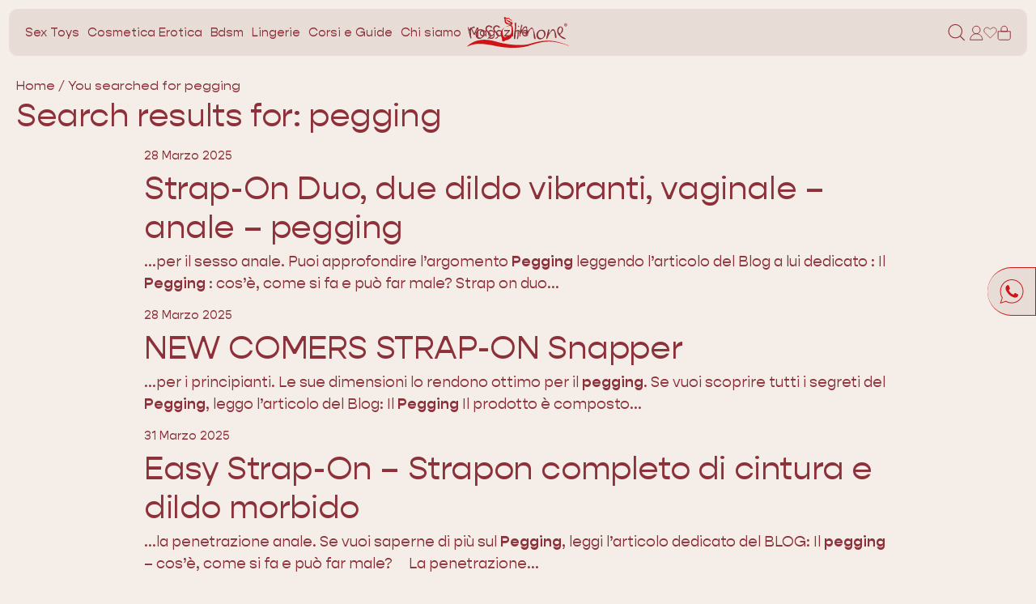

--- FILE ---
content_type: text/html; charset=UTF-8
request_url: https://www.rossolimone.com/search/pegging/
body_size: 45583
content:
<!doctype html>
<html lang="it-IT">
<head>
	<meta charset="UTF-8">
	<meta name="viewport" content="width=device-width, initial-scale=1">
	<link rel="profile" href="https://gmpg.org/xfn/11">
	<meta name='robots' content='noindex, follow' />
	<style>img:is([sizes="auto" i], [sizes^="auto," i]) { contain-intrinsic-size: 3000px 1500px }</style>
	
<!-- Google Tag Manager for WordPress by gtm4wp.com -->
<script data-cfasync="false" data-pagespeed-no-defer>
	var gtm4wp_datalayer_name = "dataLayer";
	var dataLayer = dataLayer || [];
</script>
<!-- End Google Tag Manager for WordPress by gtm4wp.com -->
	<!-- This site is optimized with the Yoast SEO plugin v26.0 - https://yoast.com/wordpress/plugins/seo/ -->
	<title>You searched for pegging - Rosso Limone</title>
	<meta property="og:locale" content="it_IT" />
	<meta property="og:type" content="article" />
	<meta property="og:title" content="You searched for pegging - Rosso Limone" />
	<meta property="og:url" content="https://www.rossolimone.com/search/pegging/" />
	<meta property="og:site_name" content="Rosso Limone" />
	<meta name="twitter:card" content="summary_large_image" />
	<meta name="twitter:title" content="You searched for pegging - Rosso Limone" />
	<script type="application/ld+json" class="yoast-schema-graph">{"@context":"https://schema.org","@graph":[{"@type":["CollectionPage","SearchResultsPage"],"@id":"https://www.rossolimone.com/?s=pegging","url":"https://www.rossolimone.com/?s=pegging","name":"You searched for pegging - Rosso Limone","isPartOf":{"@id":"https://www.rossolimone.com/#website"},"primaryImageOfPage":{"@id":"#primaryimage"},"image":{"@id":"#primaryimage"},"thumbnailUrl":"https://www.rossolimone.com/wp-content/uploads/2025/03/strap-on-duo-due-dildo-vibranti-vaginale-anale-pegging-5.png","breadcrumb":{"@id":"#breadcrumb"},"inLanguage":"it-IT"},{"@type":"ImageObject","inLanguage":"it-IT","@id":"#primaryimage","url":"https://www.rossolimone.com/wp-content/uploads/2025/03/strap-on-duo-due-dildo-vibranti-vaginale-anale-pegging-5.png","contentUrl":"https://www.rossolimone.com/wp-content/uploads/2025/03/strap-on-duo-due-dildo-vibranti-vaginale-anale-pegging-5.png","width":800,"height":800,"caption":"strap on duo due dildo vibranti vaginale anale pegging 5"},{"@type":"BreadcrumbList","@id":"#breadcrumb","itemListElement":[{"@type":"ListItem","position":1,"name":"Home","item":"https://www.rossolimone.com/"},{"@type":"ListItem","position":2,"name":"You searched for pegging"}]},{"@type":"WebSite","@id":"https://www.rossolimone.com/#website","url":"https://www.rossolimone.com/","name":"Rosso Limone","description":"","potentialAction":[{"@type":"SearchAction","target":{"@type":"EntryPoint","urlTemplate":"https://www.rossolimone.com/?s={search_term_string}"},"query-input":{"@type":"PropertyValueSpecification","valueRequired":true,"valueName":"search_term_string"}}],"inLanguage":"it-IT"}]}</script>
	<!-- / Yoast SEO plugin. -->


<link href='https://fonts.gstatic.com' crossorigin rel='preconnect' />
<link rel="alternate" type="application/rss+xml" title="Rosso Limone &raquo; Feed" href="https://www.rossolimone.com/feed/" />
<link rel="alternate" type="application/rss+xml" title="Rosso Limone &raquo; Feed dei commenti" href="https://www.rossolimone.com/comments/feed/" />
<link rel="alternate" type="application/rss+xml" title="Rosso Limone &raquo; Risultati della ricerca per i feed di &#8220;pegging&#8221;" href="https://www.rossolimone.com/search/pegging/feed/rss2/" />
<style id='wp-emoji-styles-inline-css'>

	img.wp-smiley, img.emoji {
		display: inline !important;
		border: none !important;
		box-shadow: none !important;
		height: 1em !important;
		width: 1em !important;
		margin: 0 0.07em !important;
		vertical-align: -0.1em !important;
		background: none !important;
		padding: 0 !important;
	}
</style>
<link rel='stylesheet' id='amazon-payments-advanced-blocks-log-out-banner-css' href='https://www.rossolimone.com/wp-content/plugins/woocommerce-gateway-amazon-payments-advanced/build/js/blocks/log-out-banner/style-index.css?ver=7b7a8388c5cd363f116c' media='all' />
<style id='woocommerce-inline-inline-css'>
.woocommerce form .form-row .required { visibility: visible; }
</style>
<link rel='stylesheet' id='affwp-forms-css' href='https://www.rossolimone.com/wp-content/plugins/affiliate-wp/assets/css/forms.min.css?ver=2.27.9' media='all' />
<link rel='stylesheet' id='ap-wp-theme-tw-style-css' href='https://www.rossolimone.com/wp-content/themes/rossolimone/style.css?ver=1.0.2022-12-06-a62' media='all' />
<link rel='stylesheet' id='easypack-front-css' href='https://www.rossolimone.com/wp-content/plugins/inpost-italy/resources/assets/css/front.css?ver=1.1.9' media='all' />
<style id='easypack-front-inline-css'>
inpot#easypack_italy_geowidget { background: ; }
</style>
<script src="https://www.rossolimone.com/wp-includes/js/jquery/jquery.min.js?ver=3.7.1" id="jquery-core-js"></script>
<script src="https://www.rossolimone.com/wp-includes/js/jquery/jquery-migrate.min.js?ver=3.4.1" id="jquery-migrate-js"></script>
<script src="https://www.rossolimone.com/wp-content/plugins/woocommerce/assets/js/jquery-blockui/jquery.blockUI.min.js?ver=2.7.0-wc.9.5.3" id="jquery-blockui-js" defer data-wp-strategy="defer"></script>
<script src="https://www.rossolimone.com/wp-content/plugins/woocommerce/assets/js/js-cookie/js.cookie.min.js?ver=2.1.4-wc.9.5.3" id="js-cookie-js" defer data-wp-strategy="defer"></script>
<script id="woocommerce-js-extra">
var woocommerce_params = {"ajax_url":"\/wp-admin\/admin-ajax.php","wc_ajax_url":"\/?wc-ajax=%%endpoint%%"};
</script>
<script src="https://www.rossolimone.com/wp-content/plugins/woocommerce/assets/js/frontend/woocommerce.min.js?ver=9.5.3" id="woocommerce-js" defer data-wp-strategy="defer"></script>
<script id="jquery-cookie-js-extra">
var affwp_scripts = {"ajaxurl":"https:\/\/www.rossolimone.com\/wp-admin\/admin-ajax.php"};
</script>
<script src="https://www.rossolimone.com/wp-content/plugins/woocommerce/assets/js/jquery-cookie/jquery.cookie.min.js?ver=1.4.1-wc.9.5.3" id="jquery-cookie-js" data-wp-strategy="defer"></script>
<script id="affwp-tracking-js-extra">
var affwp_debug_vars = {"integrations":{"contactform7":"Contact Form 7","woocommerce":"WooCommerce"},"version":"2.27.9","currency":"EUR","ref_cookie":"affwp_ref","visit_cookie":"affwp_ref_visit_id","campaign_cookie":"affwp_campaign"};
</script>
<script src="https://www.rossolimone.com/wp-content/plugins/affiliate-wp/assets/js/tracking.min.js?ver=2.27.9" id="affwp-tracking-js"></script>
<script id="WCPAY_ASSETS-js-extra">
var wcpayAssets = {"url":"https:\/\/www.rossolimone.com\/wp-content\/plugins\/woocommerce-payments\/dist\/"};
</script>
<link rel="https://api.w.org/" href="https://www.rossolimone.com/wp-json/" /><link rel="EditURI" type="application/rsd+xml" title="RSD" href="https://www.rossolimone.com/xmlrpc.php?rsd" />
<meta name="generator" content="WordPress 6.7.4" />
<meta name="generator" content="WooCommerce 9.5.3" />
		<script type="text/javascript">
		var AFFWP = AFFWP || {};
		AFFWP.referral_var = 'ref';
		AFFWP.expiration = 30;
		AFFWP.debug = 0;


		AFFWP.referral_credit_last = 0;
		</script>

<!-- Google Tag Manager for WordPress by gtm4wp.com -->
<!-- GTM Container placement set to automatic -->
<script data-cfasync="false" data-pagespeed-no-defer>
	var dataLayer_content = {"pagePostType":"search-results"};
	dataLayer.push( dataLayer_content );
</script>
<script data-cfasync="false" data-pagespeed-no-defer>
(function(w,d,s,l,i){w[l]=w[l]||[];w[l].push({'gtm.start':
new Date().getTime(),event:'gtm.js'});var f=d.getElementsByTagName(s)[0],
j=d.createElement(s),dl=l!='dataLayer'?'&l='+l:'';j.async=true;j.src=
'//www.googletagmanager.com/gtm.js?id='+i+dl;f.parentNode.insertBefore(j,f);
})(window,document,'script','dataLayer','GTM-N6T8FP9S');
</script>
<!-- End Google Tag Manager for WordPress by gtm4wp.com -->	<noscript><style>.woocommerce-product-gallery{ opacity: 1 !important; }</style></noscript>
	<style class='wp-fonts-local'>
@font-face{font-family:Inter;font-style:normal;font-weight:300 900;font-display:fallback;src:url('https://www.rossolimone.com/wp-content/plugins/woocommerce/assets/fonts/Inter-VariableFont_slnt,wght.woff2') format('woff2');font-stretch:normal;}
@font-face{font-family:Cardo;font-style:normal;font-weight:400;font-display:fallback;src:url('https://www.rossolimone.com/wp-content/plugins/woocommerce/assets/fonts/cardo_normal_400.woff2') format('woff2');}
</style>
<link rel="icon" href="https://www.rossolimone.com/wp-content/uploads/2025/07/WhatsApp-Image-2025-07-04-at-16.46.02-64x64.jpeg" sizes="32x32" />
<link rel="icon" href="https://www.rossolimone.com/wp-content/uploads/2025/07/WhatsApp-Image-2025-07-04-at-16.46.02.jpeg" sizes="192x192" />
<link rel="apple-touch-icon" href="https://www.rossolimone.com/wp-content/uploads/2025/07/WhatsApp-Image-2025-07-04-at-16.46.02.jpeg" />
<meta name="msapplication-TileImage" content="https://www.rossolimone.com/wp-content/uploads/2025/07/WhatsApp-Image-2025-07-04-at-16.46.02.jpeg" />
		<style id="wp-custom-css">
			.easypack-shipping-method-logo {
	display: none !important;
}
#ship-to-different-address {
	display: none !important;
}		</style>
		</head>

<body class="search search-results wp-embed-responsive theme-rossolimone woocommerce-no-js no-header-image">

<!-- GTM Container placement set to automatic -->
<!-- Google Tag Manager (noscript) -->
				<noscript><iframe src="https://www.googletagmanager.com/ns.html?id=GTM-N6T8FP9S" height="0" width="0" style="display:none;visibility:hidden" aria-hidden="true"></iframe></noscript>
<!-- End Google Tag Manager (noscript) --><div class="clearfix" id="page">
	<a href="#content" class="sr-only" x-data x-cloak x-breakpoint="if ($isBreakpoint('md+')) {$store.header.setNavMode('desktop');} if ($isBreakpoint('sm-')) {$store.header.setNavMode('mobile');}" x-init="$store.header.isWhite = false; if ($store.header.isWhite) { document.documentElement.style.setProperty(`--menuColor`, `#f4ede8`) };">Skip to content</a>

	
<header x-data class="fixed block top-hhgap md:top-hgap left-hhgap md:left-hgap h-[45px] md:h-[60px] xl:h-[4.16vw] w-[calc(100%-theme(spacing.hgap))] md:w-[calc(100%-theme(spacing.gap))] z-[999] rounded-xl bg-light border border-white" :class="!$store.header.isWhite || $store.header.hasScrolledToLogo ? ' bg-light border border-white' : ' bg-transparent'" data-main-header>
	<div  class="absCenter relative flex items-center justify-center h-full z-[2]" :class="$store.header.isWhite && !$store.header.hasScrolledToLogo ? 'opacity-0' : 'opacity-100'">
		<a class="block w-[96px] h-[28px] md:w-[126px] md:h-[38px] xl:w-[8.75vw] xl:h-[2.6388vw]" href="https://www.rossolimone.com/" itemprop="url" rel="home">
				<svg class="w-[96px] h-[28px] md:w-[126px] md:h-[38px] xl:w-[8.75vw] xl:h-[2.6388vw]" data-main-logo><title></title><use xlink:href="#logo"></use></svg>
			</a>
	</div><!-- .site-branding -->
				<div x-data class="infinite-container flex items-center justify-between flex-nowrap flex-no-wrap relative h-full">
			<section class="navigation__mobile-additions"></section>		<nav
			id="navigation-primary"
			class="mobile:fixed mobile:w-screen flex items-center overflow-visible mobile:flex-col mobile:-top-[100%] mobile:h-screen mobile:pt-[57px] mobile:left-0 mobile:bg-light desk:z-auto desk:w-auto desk:left-auto desk:justify-end text-[var(--menuColor)]"
			x-data="primaryMenu"			 aria-label="Main" itemscope="" itemtype="https://schema.org/SiteNavigationElement"		>
					<ul class="w-full mobile:h-screen mobile:overflow-y-auto mobile:pb-dgap desk:flex desk:items-stretch desk:self-stretch" data-navigation-menu-ul>
						<li
				class="mobile:flex mobile:flex-col"
				x-data="menuItem"
				x-ref="menuItem"
				data-navigation-item
			>
							<span class="mobile:py-hgap mobile:mx-gap mobile:border-b mobile:border-secondary mdd:text-[24px] mdd:leading-[1.2] md:small-text flex items-center desk:mr-hgap h-full whitespace-no-wrap" @click="toggle()" data-navigation-link>
				Sex Toys			<span class="mobile:ml-auto relative block cursor-pointer w-[20px] h-[20px] desk:hidden" x-ref="indicator">
					<svg class=" w-[20px] min-w-[20px] h-[20px] fill-none stroke-current transition-all duration-500 pointer-events-none desk:hidden"><title></title><use xlink:href="#arrow-right"></use></svg>
				</span>
						</span>
					<div class=" shadow-md z-[20001] block overflow-hidden mobile:left-full mobile:top-0 mobile:bg-light mobile:h-full mobile:overflow-y-scroll mobile:pt-[57px] mobile:pb-[50px] w-full absolute desk:w-full desk:h-auto desk:block desk:pointer-events-none desk:opacity-0 md:top-[70px] xl:top-[4.861vw] bg-light desk:rounded-xl" x-ref="megaMenu" data-navigation-megamenu>
			<template x-if="$store.header.navigationMode === 'mobile'">
				<div class="py-[15px] border-y border-secondary flex items-center justify-center relative mb-gap">
						<svg class="w-[15px] min-w-[15px] h-[15px] fill-none stroke-secondary left-gap yCenter" @click="open = false"><title></title><use xlink:href="#arrow-left"></use></svg>
												<span class="titoletto uppercase" itemprop="name">
							Sex Toys						</span>
										</div>
			</template>
								<div class="grid gap-gap desk:grid-cols-4">
												<ul class="grid grid-cols-1 gap-hgap auto-rows-min px-gap py-hgap md:py-gap">
												<li class="base-text text-secondary  !mb-0  font-bold">
								<span class="" itemprop="name" data-navigation-megamenu-item-link>
				Per chi			</span>
							</li>
								<li class="base-text text-secondary  !mb-0">
								<a
				class="
								"
				itemprop="url"
				href="https://www.rossolimone.com/product-category/per-lei/"
												data-navigation-megamenu-item-link
			>
				Per lei			</a>
							</li>
								<li class="base-text text-secondary  !mb-0">
								<a
				class="
								"
				itemprop="url"
				href="https://www.rossolimone.com/product-category/per-lui/"
												data-navigation-megamenu-item-link
			>
				Per lui			</a>
							</li>
								<li class="base-text text-secondary  !mb-0">
								<a
				class="
								"
				itemprop="url"
				href="https://www.rossolimone.com/product-category/per-la-coppia/"
												data-navigation-megamenu-item-link
			>
				Per la coppia			</a>
							</li>
											</ul>
														<ul class="grid grid-cols-1 gap-hgap auto-rows-min px-gap py-hgap md:py-gap">
												<li class="base-text text-secondary  !mb-0  font-bold">
								<span class="" itemprop="name" data-navigation-megamenu-item-link>
				Tipo di giocattolo			</span>
							</li>
								<li class="base-text text-secondary  !mb-0">
								<a
				class="
								"
				itemprop="url"
				href="https://www.rossolimone.com/product-category/toys-vibratori-puntog-prostata-clitoride/"
												data-navigation-megamenu-item-link
			>
				Vibratori			</a>
							</li>
								<li class="base-text text-secondary  !mb-0">
								<a
				class="
								"
				itemprop="url"
				href="https://www.rossolimone.com/product-category/toys-vibratori-puntog-prostata-clitoride/succhia-clitoride-succhiaclitoride/"
												data-navigation-megamenu-item-link
			>
				Succhiaclitoride			</a>
							</li>
								<li class="base-text text-secondary  !mb-0">
								<a
				class="
								"
				itemprop="url"
				href="https://www.rossolimone.com/product-category/toys-vibratori-puntog-prostata-clitoride/dildo-vetro/"
												data-navigation-megamenu-item-link
			>
				Dildo in Vetro			</a>
							</li>
								<li class="base-text text-secondary  !mb-0">
								<a
				class="
								"
				itemprop="url"
				href="https://www.rossolimone.com/product-category/toys-vibratori-puntog-prostata-clitoride/anelli-fallici-pene-perineo-uomo/"
												data-navigation-megamenu-item-link
			>
				Anelli Fallici (Cockring)			</a>
							</li>
								<li class="base-text text-secondary  !mb-0">
								<a
				class="
								"
				itemprop="url"
				href="https://www.rossolimone.com/product-category/toys-vibratori-puntog-prostata-clitoride/plug-anali/"
												data-navigation-megamenu-item-link
			>
				Plug Anali			</a>
							</li>
								<li class="base-text text-secondary  !mb-0">
								<a
				class="
								"
				itemprop="url"
				href="https://www.rossolimone.com/product-category/toys-vibratori-puntog-prostata-clitoride/massaggiatori-vibratori-corpo/"
												data-navigation-megamenu-item-link
			>
				Massaggiatori Prostatici			</a>
							</li>
								<li class="base-text text-secondary  !mb-0 md:small-text md:underline">
								<a
				class="
								"
				itemprop="url"
				href="https://www.rossolimone.com/product-category/toys-vibratori-puntog-prostata-clitoride/"
												data-navigation-megamenu-item-link
			>
				Vedi tutti i sex toys			</a>
							</li>
											</ul>
														<ul class="grid grid-cols-1 gap-hgap auto-rows-min px-gap py-hgap md:py-gap">
												<li class="base-text text-secondary  !mb-0  font-bold">
								<span class="" itemprop="name" data-navigation-megamenu-item-link>
				Piacere e Fantasie			</span>
							</li>
								<li class="base-text text-secondary  !mb-0">
								<a
				class="
								"
				itemprop="url"
				href="https://www.rossolimone.com/blog/punto-g-dove-e-come-stimolarlo/"
												data-navigation-megamenu-item-link
			>
				Stimolazione Punto G e Squirt			</a>
							</li>
								<li class="base-text text-secondary  !mb-0">
								<a
				class="
								"
				itemprop="url"
				href="https://www.rossolimone.com/blog/mini-guida-al-sesso-anale-semplici-regole-da-seguire-per-vivere-bene-il-sesso-anale/"
												data-navigation-megamenu-item-link
			>
				Piacere anale			</a>
							</li>
								<li class="base-text text-secondary  !mb-0">
								<a
				class="
								"
				itemprop="url"
				href="https://www.rossolimone.com/blog/massaggio-prostatico/"
												data-navigation-megamenu-item-link
			>
				Massaggio Prostatico			</a>
							</li>
								<li class="base-text text-secondary  !mb-0">
								<a
				class="
								"
				itemprop="url"
				href="https://www.rossolimone.com/blog/massaggio-lingam-cose-e-come-funziona/"
												data-navigation-megamenu-item-link
			>
				Massaggio Lingam			</a>
							</li>
											</ul>
														<ul class="grid grid-cols-1 gap-hgap auto-rows-min px-gap py-hgap md:py-gap">
												<li class="base-text text-secondary  !mb-0  font-bold">
								<span class="" itemprop="name" data-navigation-megamenu-item-link>
				Guide da non perdere			</span>
							</li>
								<li class="base-text text-secondary  !mb-0">
								<a
				class="
								"
				itemprop="url"
				href="https://www.rossolimone.com/blog/squirting-o-eiaculazione-femminile-come-funziona-e-perche/"
												data-navigation-megamenu-item-link
			>
				Guida allo squirting			</a>
							</li>
								<li class="base-text text-secondary  !mb-0">
								<a
				class="
								"
				itemprop="url"
				href="https://www.rossolimone.com/blog/sesso-anale-come-si-fa-per-provare-piacere-e-le-posizioni-migliori/"
												data-navigation-megamenu-item-link
			>
				Sesso Anale			</a>
							</li>
								<li class="base-text text-secondary  !mb-0">
								<a
				class="
								"
				itemprop="url"
				href="https://www.rossolimone.com/blog/cockring-anello-per-il-pene-tutto-quello-che-devi-sapere/"
												data-navigation-megamenu-item-link
			>
				Guida agli Anelli Fallici			</a>
							</li>
								<li class="base-text text-secondary  !mb-0">
								<a
				class="
								"
				itemprop="url"
				href="https://www.rossolimone.com/blog/migliori-sex-toys/"
												data-navigation-megamenu-item-link
			>
				Migliori Sex Toys			</a>
							</li>
											</ul>
												</div>
							</div>
					</li>
					<li
				class="mobile:flex mobile:flex-col"
				x-data="menuItem"
				x-ref="menuItem"
				data-navigation-item
			>
							<span class="mobile:py-hgap mobile:mx-gap mobile:border-b mobile:border-secondary mdd:text-[24px] mdd:leading-[1.2] md:small-text flex items-center desk:mr-hgap h-full whitespace-no-wrap" @click="toggle()" data-navigation-link>
				Cosmetica Erotica			<span class="mobile:ml-auto relative block cursor-pointer w-[20px] h-[20px] desk:hidden" x-ref="indicator">
					<svg class=" w-[20px] min-w-[20px] h-[20px] fill-none stroke-current transition-all duration-500 pointer-events-none desk:hidden"><title></title><use xlink:href="#arrow-right"></use></svg>
				</span>
						</span>
					<div class=" shadow-md z-[20001] block overflow-hidden mobile:left-full mobile:top-0 mobile:bg-light mobile:h-full mobile:overflow-y-scroll mobile:pt-[57px] mobile:pb-[50px] w-full absolute desk:w-full desk:h-auto desk:block desk:pointer-events-none desk:opacity-0 md:top-[70px] xl:top-[4.861vw] bg-light desk:rounded-xl" x-ref="megaMenu" data-navigation-megamenu>
			<template x-if="$store.header.navigationMode === 'mobile'">
				<div class="py-[15px] border-y border-secondary flex items-center justify-center relative mb-gap">
						<svg class="w-[15px] min-w-[15px] h-[15px] fill-none stroke-secondary left-gap yCenter" @click="open = false"><title></title><use xlink:href="#arrow-left"></use></svg>
												<span class="titoletto uppercase" itemprop="name">
							Cosmetica Erotica						</span>
										</div>
			</template>
								<div class="grid gap-gap desk:grid-cols-4">
												<ul class="grid grid-cols-1 gap-hgap auto-rows-min px-gap py-hgap md:py-gap">
												<li class="base-text text-secondary  !mb-0 font-bold">
								<span class="" itemprop="name" data-navigation-megamenu-item-link>
				Per il piacere			</span>
							</li>
								<li class="base-text text-secondary  !mb-0">
								<a
				class="
								"
				itemprop="url"
				href="https://www.rossolimone.com/product-category/cosmetica-erotica-coadiuvanti-sexy-lubrificanti-stimolanti/lubrificanti-gel-per-sessualita/"
												data-navigation-megamenu-item-link
			>
				Lubrificanti			</a>
							</li>
								<li class="base-text text-secondary  !mb-0">
								<a
				class="
								"
				itemprop="url"
				href="https://www.rossolimone.com/product-category/cosmetica-erotica-coadiuvanti-sexy-lubrificanti-stimolanti/lubrificanti-gel-per-sessualita/lubrificanti-acqua-rilassanti-anale/"
												data-navigation-megamenu-item-link
			>
				A base d'acqua			</a>
							</li>
								<li class="base-text text-secondary  !mb-0">
								<a
				class="
								"
				itemprop="url"
				href="https://www.rossolimone.com/product-category/cosmetica-erotica-coadiuvanti-sexy-lubrificanti-stimolanti/lubrificanti-gel-per-sessualita/gel-lubrificante-intimo-al-silicone/"
												data-navigation-megamenu-item-link
			>
				A base di silicone			</a>
							</li>
								<li class="base-text text-secondary  !mb-0">
								<a
				class="
								"
				itemprop="url"
				href="https://www.rossolimone.com/product-category/cosmetica-erotica-coadiuvanti-sexy-lubrificanti-stimolanti/piacere-sesso-anale-lubrificanti/"
												data-navigation-megamenu-item-link
			>
				Specifici per sesso 			</a>
							</li>
								<li class="base-text text-secondary  !mb-0 font-bold">
								<span class="" itemprop="name" data-navigation-megamenu-item-link>
				Stimolanti e Ritardanti			</span>
							</li>
								<li class="base-text text-secondary  !mb-0">
								<a
				class="
								"
				itemprop="url"
				href="https://www.rossolimone.com/product-category/cosmetica-erotica-coadiuvanti-sexy-lubrificanti-stimolanti/stimolanti-femminili-clitoride-vulva-vagina-orgasmo-femminile/"
												data-navigation-megamenu-item-link
			>
				Per lei			</a>
							</li>
								<li class="base-text text-secondary  !mb-0">
								<a
				class="
								"
				itemprop="url"
				href="https://www.rossolimone.com/product-category/cosmetica-erotica-coadiuvanti-sexy-lubrificanti-stimolanti/stimolanti-maschili-piacere-allungamento-pene/"
												data-navigation-megamenu-item-link
			>
				Per lui			</a>
							</li>
								<li class="base-text text-secondary  !mb-0">
								<a
				class="
								"
				itemprop="url"
				href="https://www.rossolimone.com/product-category/cosmetica-erotica-coadiuvanti-sexy-lubrificanti-stimolanti/piacere-sesso-orale/"
												data-navigation-megamenu-item-link
			>
				Prodotti per Sesso Orale			</a>
							</li>
								<li class="base-text text-secondary  !mb-0 md:small-text md:underline">
								<a
				class="
								"
				itemprop="url"
				href="https://www.rossolimone.com/product-category/cosmetica-erotica-coadiuvanti-sexy-lubrificanti-stimolanti/"
												data-navigation-megamenu-item-link
			>
				Vedi Tutta la Cosmetica			</a>
							</li>
											</ul>
														<ul class="grid grid-cols-1 gap-hgap auto-rows-min px-gap py-hgap md:py-gap">
												<li class="base-text text-secondary  !mb-0 font-bold">
								<span class="" itemprop="name" data-navigation-megamenu-item-link>
				Benessere e Igiene			</span>
							</li>
								<li class="base-text text-secondary  !mb-0">
								<a
				class="
								"
				itemprop="url"
				href="https://www.rossolimone.com/product-category/prodotti-corpo-pelle-energie-igiene/prodotti-igiene-intima-corpo-biologico/"
												data-navigation-megamenu-item-link
			>
				Detergenti Intimi			</a>
							</li>
								<li class="base-text text-secondary  !mb-0">
								<a
				class="
								"
				itemprop="url"
				href="https://www.rossolimone.com/product-category/toys-vibratori-puntog-prostata-clitoride/igiene-e-lubrificanti-per-sextoys-e-vibratori/"
												data-navigation-megamenu-item-link
			>
				Accessori per l'Igiene Anale			</a>
							</li>
								<li class="base-text text-secondary  !mb-0">
								<a
				class="
								"
				itemprop="url"
				href="https://www.rossolimone.com/product-category/salute-perineo-femminile-maschile-condom-coppetta-mestruale/salute-donna-perineo-menopausa-mestruazioni-coppetta/"
												data-navigation-megamenu-item-link
			>
				DONNA Perineo e Mestruazioni			</a>
							</li>
								<li class="base-text text-secondary  !mb-0">
								<a
				class="
								"
				itemprop="url"
				href="https://www.rossolimone.com/product-category/salute-perineo-femminile-maschile-condom-coppetta-mestruale/uomo-perineo-maschile-erezione-eiaculazione-precoce/"
												data-navigation-megamenu-item-link
			>
				UOMO Perineo ed Erezione			</a>
							</li>
								<li class="base-text text-secondary  !mb-0">
								<a
				class="
								"
				itemprop="url"
				href="https://www.rossolimone.com/product-category/prodotti-corpo-pelle-energie-igiene/energia-e-emozioni-fiori-di-bach-cristalli-chakra/"
												data-navigation-megamenu-item-link
			>
				Alchimia del Benessere			</a>
							</li>
								<li class="base-text text-secondary  !mb-0">
								<a
				class="
								"
				itemprop="url"
				href="https://www.rossolimone.com/product-category/prodotti-corpo-pelle-energie-igiene/prodotti-cura-pelle/"
												data-navigation-megamenu-item-link
			>
				Cura della Pelle			</a>
							</li>
								<li class="base-text text-secondary  !mb-0">
								<a
				class="
								"
				itemprop="url"
				href="https://www.rossolimone.com/product-category/libri/"
												data-navigation-megamenu-item-link
			>
				Libri			</a>
							</li>
								<li class="base-text text-secondary  !mb-0">
								<a
				class="
								"
				itemprop="url"
				href="https://www.rossolimone.com/product-category/salute-perineo-femminile-maschile-condom-coppetta-mestruale/abbigliamento-transizione-packer-imbragatura-mtf-ftm/"
												data-navigation-megamenu-item-link
			>
				Transizione			</a>
							</li>
								<li class="base-text text-secondary  !mb-0">
								<a
				class="
								"
				itemprop="url"
				href="https://www.rossolimone.com/product-category/salute-perineo-femminile-maschile-condom-coppetta-mestruale/condom-preservativo-femminile-barriera-orale/"
												data-navigation-megamenu-item-link
			>
				Preservativi - Condom			</a>
							</li>
											</ul>
														<ul class="grid grid-cols-1 gap-hgap auto-rows-min px-gap py-hgap md:py-gap">
												<li class="base-text text-secondary  !mb-0 font-bold">
								<span class="" itemprop="name" data-navigation-megamenu-item-link>
				Massaggio e Cofanetti			</span>
							</li>
								<li class="base-text text-secondary  !mb-0">
								<a
				class="
								"
				itemprop="url"
				href="https://www.rossolimone.com/product-category/cosmetica-erotica-coadiuvanti-sexy-lubrificanti-stimolanti/prodotti-per-il-massaggio-erotico-sensuale/"
												data-navigation-megamenu-item-link
			>
				Oli e candele  da Massaggio			</a>
							</li>
								<li class="base-text text-secondary  !mb-0">
								<a
				class="
								"
				itemprop="url"
				href="https://www.rossolimone.com/product-category/salute-perineo-femminile-maschile-condom-coppetta-mestruale/oli-essenziali/"
												data-navigation-megamenu-item-link
			>
				Oli Essenziali			</a>
							</li>
								<li class="base-text text-secondary  !mb-0">
								<a
				class="
								"
				itemprop="url"
				href="https://www.rossolimone.com/product-category/kit-e-cofanetti-sexy/giochi-coppia-fantasia-trasgressione/"
												data-navigation-megamenu-item-link
			>
				Giochi Erotici			</a>
							</li>
								<li class="base-text text-secondary  !mb-0">
								<a
				class="
								"
				itemprop="url"
				href="https://www.rossolimone.com/product-category/kit-e-cofanetti-sexy/kit-d-amore/"
												data-navigation-megamenu-item-link
			>
				Kit D'Amore			</a>
							</li>
								<li class="base-text text-secondary  !mb-0">
								<a
				class="
								"
				itemprop="url"
				href="https://www.rossolimone.com/product-category/cosmetica-erotica-coadiuvanti-sexy-lubrificanti-stimolanti/atmosfera-ambiente-sessualita/"
												data-navigation-megamenu-item-link
			>
				Atmosfera Erotica			</a>
							</li>
											</ul>
														<ul class="grid grid-cols-1 gap-hgap auto-rows-min px-gap py-hgap md:py-gap">
												<li class="base-text text-secondary  !mb-0 font-bold">
								<span class="" itemprop="name" data-navigation-megamenu-item-link>
				Guide Utili			</span>
							</li>
								<li class="base-text text-secondary  !mb-0">
								<a
				class="
								"
				itemprop="url"
				href="https://www.rossolimone.com/blog/lubrificante-intimo-qual-e-il-migliore-e-differenze-tra-lubrificanti/"
												data-navigation-megamenu-item-link
			>
				Come scegliere il Lubrificante			</a>
							</li>
								<li class="base-text text-secondary  !mb-0">
								<a
				class="
								"
				itemprop="url"
				href="https://www.rossolimone.com/blog/massaggio-erotico/"
												data-navigation-megamenu-item-link
			>
				Guida al Massaggio Erotico			</a>
							</li>
								<li class="base-text text-secondary  !mb-0">
								<a
				class="
								"
				itemprop="url"
				href="https://www.rossolimone.com/blog/migliorare-il-sapore-dello-sperma/"
												data-navigation-megamenu-item-link
			>
				Migliorare il Sapore dello Sperma			</a>
							</li>
								<li class="base-text text-secondary  !mb-0">
								<a
				class="
								"
				itemprop="url"
				href="https://www.rossolimone.com/blog/rituale-di-coppia/"
												data-navigation-megamenu-item-link
			>
				Rituale di Coppia			</a>
							</li>
											</ul>
												</div>
							</div>
					</li>
					<li
				class="mobile:flex mobile:flex-col"
				x-data="menuItem"
				x-ref="menuItem"
				data-navigation-item
			>
							<span class="mobile:py-hgap mobile:mx-gap mobile:border-b mobile:border-secondary mdd:text-[24px] mdd:leading-[1.2] md:small-text flex items-center desk:mr-hgap h-full whitespace-no-wrap" @click="toggle()" data-navigation-link>
				Bdsm			<span class="mobile:ml-auto relative block cursor-pointer w-[20px] h-[20px] desk:hidden" x-ref="indicator">
					<svg class=" w-[20px] min-w-[20px] h-[20px] fill-none stroke-current transition-all duration-500 pointer-events-none desk:hidden"><title></title><use xlink:href="#arrow-right"></use></svg>
				</span>
						</span>
					<div class=" shadow-md z-[20001] block overflow-hidden mobile:left-full mobile:top-0 mobile:bg-light mobile:h-full mobile:overflow-y-scroll mobile:pt-[57px] mobile:pb-[50px] w-full absolute desk:w-full desk:h-auto desk:block desk:pointer-events-none desk:opacity-0 md:top-[70px] xl:top-[4.861vw] bg-light desk:rounded-xl" x-ref="megaMenu" data-navigation-megamenu>
			<template x-if="$store.header.navigationMode === 'mobile'">
				<div class="py-[15px] border-y border-secondary flex items-center justify-center relative mb-gap">
						<svg class="w-[15px] min-w-[15px] h-[15px] fill-none stroke-secondary left-gap yCenter" @click="open = false"><title></title><use xlink:href="#arrow-left"></use></svg>
												<span class="titoletto uppercase" itemprop="name">
							Bdsm						</span>
										</div>
			</template>
								<div class="grid gap-gap desk:grid-cols-2">
												<ul class="grid grid-cols-1 gap-hgap auto-rows-min px-gap py-hgap md:py-gap">
												<li class="base-text text-secondary  !mb-0 font-bold">
								<span class="" itemprop="name" data-navigation-megamenu-item-link>
				Bondage e Legami			</span>
							</li>
								<li class="base-text text-secondary  !mb-0">
								<a
				class="
								"
				itemprop="url"
				href="https://www.rossolimone.com/product-category/bdsm-soft-piume-manette-bende-pinze-capezzoli/corde/"
												data-navigation-megamenu-item-link
			>
				Corde Bondage			</a>
							</li>
								<li class="base-text text-secondary  !mb-0">
								<a
				class="
								"
				itemprop="url"
				href="https://www.rossolimone.com/product-category/bdsm-soft-piume-manette-bende-pinze-capezzoli/frustini-piume/"
												data-navigation-megamenu-item-link
			>
				Frustini e Piume			</a>
							</li>
								<li class="base-text text-secondary  !mb-0">
								<a
				class="
								"
				itemprop="url"
				href="https://www.rossolimone.com/product-category/bdsm-soft-piume-manette-bende-pinze-capezzoli/bdsm-accessori/"
												data-navigation-megamenu-item-link
			>
				Accessori Bdsm			</a>
							</li>
								<li class="base-text text-secondary  !mb-0">
								<a
				class="
								"
				itemprop="url"
				href="https://www.rossolimone.com/product-category/bdsm-soft-piume-manette-bende-pinze-capezzoli/pinze-rotelle-neurologiche/"
												data-navigation-megamenu-item-link
			>
				 Pinze Rotelle Neurologiche			</a>
							</li>
								<li class="base-text text-secondary  !mb-0 md:small-text md:underline">
								<a
				class="
								"
				itemprop="url"
				href="https://www.rossolimone.com/product-category/bdsm-soft-piume-manette-bende-pinze-capezzoli/"
												data-navigation-megamenu-item-link
			>
				Vedi Tutto il BDSM			</a>
							</li>
											</ul>
														<ul class="grid grid-cols-1 gap-hgap auto-rows-min px-gap py-hgap md:py-gap">
												<li class="base-text text-secondary  !mb-0 font-bold">
								<span class="" itemprop="name" data-navigation-megamenu-item-link>
				Guide da non perdere			</span>
							</li>
								<li class="base-text text-secondary  !mb-0">
								<a
				class="
								"
				itemprop="url"
				href="https://www.rossolimone.com/blog/bondage-larte-della-riscoperta-erotica-e-le-sue-mille-sfaccettature/"
												data-navigation-megamenu-item-link
			>
				Guida al Bondage			</a>
							</li>
								<li class="base-text text-secondary  !mb-0">
								<a
				class="
								"
				itemprop="url"
				href="https://www.rossolimone.com/blog/sadomaso/"
												data-navigation-megamenu-item-link
			>
				Sadomaso come funziona			</a>
							</li>
								<li class="base-text text-secondary  !mb-0">
								<a
				class="
								"
				itemprop="url"
				href="https://www.rossolimone.com/blog/massaggio-erotico/"
												data-navigation-megamenu-item-link
			>
				Massaggio Erotico			</a>
							</li>
								<li class="base-text text-secondary  !mb-0">
								<a
				class="
								"
				itemprop="url"
				href="https://www.rossolimone.com/blog/tickling-il-gioco-delle-sensazioni/"
												data-navigation-megamenu-item-link
			>
				Guida al Tickling			</a>
							</li>
											</ul>
												</div>
							</div>
					</li>
					<li
				class="mobile:flex mobile:flex-col"
				x-data="menuItem"
				x-ref="menuItem"
				data-navigation-item
			>
							<span class="mobile:py-hgap mobile:mx-gap mobile:border-b mobile:border-secondary mdd:text-[24px] mdd:leading-[1.2] md:small-text flex items-center desk:mr-hgap h-full whitespace-no-wrap" @click="toggle()" data-navigation-link>
				Lingerie			<span class="mobile:ml-auto relative block cursor-pointer w-[20px] h-[20px] desk:hidden" x-ref="indicator">
					<svg class=" w-[20px] min-w-[20px] h-[20px] fill-none stroke-current transition-all duration-500 pointer-events-none desk:hidden"><title></title><use xlink:href="#arrow-right"></use></svg>
				</span>
						</span>
					<div class=" shadow-md z-[20001] block overflow-hidden mobile:left-full mobile:top-0 mobile:bg-light mobile:h-full mobile:overflow-y-scroll mobile:pt-[57px] mobile:pb-[50px] w-full absolute desk:w-full desk:h-auto desk:block desk:pointer-events-none desk:opacity-0 md:top-[70px] xl:top-[4.861vw] bg-light desk:rounded-xl" x-ref="megaMenu" data-navigation-megamenu>
			<template x-if="$store.header.navigationMode === 'mobile'">
				<div class="py-[15px] border-y border-secondary flex items-center justify-center relative mb-gap">
						<svg class="w-[15px] min-w-[15px] h-[15px] fill-none stroke-secondary left-gap yCenter" @click="open = false"><title></title><use xlink:href="#arrow-left"></use></svg>
												<span class="titoletto uppercase" itemprop="name">
							Lingerie						</span>
										</div>
			</template>
								<div class="grid gap-gap desk:grid-cols-4">
												<ul class="grid grid-cols-1 gap-hgap auto-rows-min px-gap py-hgap md:py-gap">
												<li class="base-text text-secondary  !mb-0">
								<a
				class="
								"
				itemprop="url"
				href="https://www.rossolimone.com/product-category/lingerie-erotica-aperta-taglie-forti/abiti-e-corsetti/"
												data-navigation-megamenu-item-link
			>
				Abiti e Corsetti			</a>
							</li>
								<li class="base-text text-secondary  !mb-0">
								<a
				class="
								"
				itemprop="url"
				href="https://www.rossolimone.com/product-category/lingerie-erotica-aperta-taglie-forti/body/"
												data-navigation-megamenu-item-link
			>
				Body 			</a>
							</li>
								<li class="base-text text-secondary  !mb-0">
								<a
				class="
								"
				itemprop="url"
				href="https://www.rossolimone.com/product-category/lingerie-erotica-aperta-taglie-forti/calze-e-reggicalze/"
												data-navigation-megamenu-item-link
			>
				Calze e reggicalze			</a>
							</li>
								<li class="base-text text-secondary  !mb-0">
								<a
				class="
								"
				itemprop="url"
				href="https://www.rossolimone.com/product-category/lingerie-erotica-aperta-taglie-forti/lingerie-completi-set/"
												data-navigation-megamenu-item-link
			>
				Completi			</a>
							</li>
								<li class="base-text text-secondary  !mb-0">
								<a
				class="
								"
				itemprop="url"
				href="https://www.rossolimone.com/product-category/lingerie-erotica-aperta-taglie-forti/copricapezzoli-adesivi-silicone-riutilizzabili-jogging/"
												data-navigation-megamenu-item-link
			>
				Copricapezzoli			</a>
							</li>
								<li class="base-text text-secondary  !mb-0">
								<a
				class="
								"
				itemprop="url"
				href="https://www.rossolimone.com/product-category/lingerie-erotica-aperta-taglie-forti/gioielli-corpo-lingerie/"
												data-navigation-megamenu-item-link
			>
				Gioielli			</a>
							</li>
								<li class="base-text text-secondary  !mb-0">
								<a
				class="
								"
				itemprop="url"
				href="https://www.rossolimone.com/product-category/lingerie-erotica-aperta-taglie-forti/panty-slip/"
												data-navigation-megamenu-item-link
			>
				Panty Slip			</a>
							</li>
								<li class="base-text text-secondary  !mb-0">
								<a
				class="
								"
				itemprop="url"
				href="https://www.rossolimone.com/product-category/lingerie-erotica-aperta-taglie-forti/taglie-comode/"
												data-navigation-megamenu-item-link
			>
				Taglie Forti			</a>
							</li>
								<li class="base-text text-secondary  !mb-0">
								<a
				class="
								"
				itemprop="url"
				href="https://www.rossolimone.com/product-category/lingerie-erotica-aperta-taglie-forti/lingerie-erotica/"
												data-navigation-megamenu-item-link
			>
				Lingerie Erotica			</a>
							</li>
								<li class="base-text text-secondary  !mb-0">
								<a
				class="
								"
				itemprop="url"
				href="https://www.rossolimone.com/product-category/lingerie-erotica-aperta-taglie-forti/travestimenti-lingerie-giochi-di-ruolo/"
												data-navigation-megamenu-item-link
			>
				Travestimenti			</a>
							</li>
								<li class="base-text text-secondary  !mb-0">
								<a
				class="
								"
				itemprop="url"
				href="https://www.rossolimone.com/product-category/lingerie-erotica-aperta-taglie-forti/tute-in-rete/"
												data-navigation-megamenu-item-link
			>
				Tute in rete			</a>
							</li>
								<li class="base-text text-secondary  !mb-0">
								<a
				class="
								"
				itemprop="url"
				href="https://www.rossolimone.com/product-category/lingerie-erotica-aperta-taglie-forti/lingerie-uomo/"
												data-navigation-megamenu-item-link
			>
				Lingerie Uomo			</a>
							</li>
								<li class="base-text text-secondary  !mb-0 md:small-text md:underline">
								<a
				class="
								"
				itemprop="url"
				href="https://www.rossolimone.com/product-category/lingerie-erotica-aperta-taglie-forti/"
												data-navigation-megamenu-item-link
			>
				Vedi tutta la lingerie			</a>
							</li>
											</ul>
												</div>
							</div>
					</li>
					<li
				class="mobile:flex mobile:flex-col"
				x-data="menuItem"
				x-ref="menuItem"
				data-navigation-item
			>
							<span class="mobile:py-hgap mobile:mx-gap mobile:border-b mobile:border-secondary mdd:text-[24px] mdd:leading-[1.2] md:small-text flex items-center desk:mr-hgap h-full whitespace-no-wrap" @click="toggle()" data-navigation-link>
				Corsi e Guide			<span class="mobile:ml-auto relative block cursor-pointer w-[20px] h-[20px] desk:hidden" x-ref="indicator">
					<svg class=" w-[20px] min-w-[20px] h-[20px] fill-none stroke-current transition-all duration-500 pointer-events-none desk:hidden"><title></title><use xlink:href="#arrow-right"></use></svg>
				</span>
						</span>
					<div class=" shadow-md z-[20001] block overflow-hidden mobile:left-full mobile:top-0 mobile:bg-light mobile:h-full mobile:overflow-y-scroll mobile:pt-[57px] mobile:pb-[50px] w-full absolute desk:w-full desk:h-auto desk:block desk:pointer-events-none desk:opacity-0 md:top-[70px] xl:top-[4.861vw] bg-light desk:rounded-xl" x-ref="megaMenu" data-navigation-megamenu>
			<template x-if="$store.header.navigationMode === 'mobile'">
				<div class="py-[15px] border-y border-secondary flex items-center justify-center relative mb-gap">
						<svg class="w-[15px] min-w-[15px] h-[15px] fill-none stroke-secondary left-gap yCenter" @click="open = false"><title></title><use xlink:href="#arrow-left"></use></svg>
												<span class="titoletto uppercase" itemprop="name">
							Corsi e Guide						</span>
										</div>
			</template>
								<div class="grid gap-gap desk:grid-cols-1">
												<ul class="grid grid-cols-1 gap-hgap auto-rows-min px-gap py-hgap md:py-gap">
												<li class="base-text text-secondary  !mb-0">
								<a
				class="
								"
				itemprop="url"
				href="https://www.rossolimone.com/product-category/corsi/"
												data-navigation-megamenu-item-link
			>
				Corsi e Guide			</a>
							</li>
											</ul>
												</div>
							</div>
					</li>
					<li
				class="mobile:flex mobile:flex-col"
				x-data="menuItem"
				x-ref="menuItem"
				data-navigation-item
			>
							<a
				class="mobile:py-hgap mobile:mx-gap mobile:border-b mobile:border-secondary mdd:text-[24px] mdd:leading-[1.2] md:small-text flex items-center desk:mr-hgap h-full whitespace-no-wrap"
				href="https://www.rossolimone.com/chi-siamo/"				itemprop="url"
				@click="handleClick($event)"
				data-navigation-link
			>
				Chi siamo			<span class="mobile:ml-auto relative block cursor-pointer w-[20px] h-[20px] desk:hidden" x-ref="indicator">
					<svg class=" w-[20px] min-w-[20px] h-[20px] fill-none stroke-current transition-all duration-500 pointer-events-none desk:hidden"><title></title><use xlink:href="#arrow-right"></use></svg>
				</span>
						</a>
					<div class=" shadow-md z-[20001] block overflow-hidden mobile:left-full mobile:top-0 mobile:bg-light mobile:h-full mobile:overflow-y-scroll mobile:pt-[57px] mobile:pb-[50px] w-full absolute desk:w-full desk:h-auto desk:block desk:pointer-events-none desk:opacity-0 md:top-[70px] xl:top-[4.861vw] bg-light desk:rounded-xl" x-ref="megaMenu" data-navigation-megamenu>
			<template x-if="$store.header.navigationMode === 'mobile'">
				<div class="py-[15px] border-y border-secondary flex items-center justify-center relative mb-gap">
						<svg class="w-[15px] min-w-[15px] h-[15px] fill-none stroke-secondary left-gap yCenter" @click="open = false"><title></title><use xlink:href="#arrow-left"></use></svg>
												<span class="titoletto uppercase" itemprop="name">
							Chi siamo						</span>
										</div>
			</template>
								<div class="grid gap-gap desk:grid-cols-4">
												<ul class="grid grid-cols-1 gap-hgap auto-rows-min px-gap py-hgap md:py-gap">
												<li class="base-text text-secondary  !mb-0">
								<a
				class="
								"
				itemprop="url"
				href="https://www.rossolimone.com/chi-siamo/"
												data-navigation-megamenu-item-link
			>
				Chi Siamo			</a>
							</li>
								<li class="base-text text-secondary  !mb-0">
								<a
				class="
								"
				itemprop="url"
				href="https://www.rossolimone.com/azienda/"
												data-navigation-megamenu-item-link
			>
				Cosa Facciamo			</a>
							</li>
								<li class="base-text text-secondary  !mb-0">
								<a
				class="
								"
				itemprop="url"
				href="https://www.rossolimone.com/i-nostri-prodotti/"
												data-navigation-megamenu-item-link
			>
				I nostri prodotti			</a>
							</li>
								<li class="base-text text-secondary  !mb-0">
								<a
				class="
								"
				itemprop="url"
				href="https://www.rossolimone.com/cosa-ci-rende-unici/"
												data-navigation-megamenu-item-link
			>
				Cosa ci rende unici			</a>
							</li>
								<li class="base-text text-secondary  !mb-0">
								<a
				class="
								"
				itemprop="url"
				href="https://www.rossolimone.com/la-casa-di-rosso-limone/"
												data-navigation-megamenu-item-link
			>
				La casa di Rosso Limone			</a>
							</li>
								<li class="base-text text-secondary  !mb-0">
								<a
				class="
								"
				itemprop="url"
				href="https://www.rossolimone.com/blog/author/katia-rosso-limone/"
												data-navigation-megamenu-item-link
			>
				Katia Ferrazza			</a>
							</li>
											</ul>
												</div>
							</div>
					</li>
					<li
				class="mobile:flex mobile:flex-col desk:relative"
				x-data="menuItem"
				x-ref="menuItem"
				data-navigation-item
			>
							<a
				class="mobile:py-hgap mobile:mx-gap mobile:border-b mobile:border-secondary mdd:text-[24px] mdd:leading-[1.2] md:small-text flex items-center desk:mr-hgap h-full whitespace-no-wrap"
				href="https://www.rossolimone.com/blog/"				itemprop="url"
				@click="handleClick($event)"
				data-navigation-link
			>
				Magazine			<span class="mobile:ml-auto relative block cursor-pointer w-[20px] h-[20px] desk:hidden" x-ref="indicator">
					<svg class=" w-[20px] min-w-[20px] h-[20px] fill-none stroke-current transition-all duration-500 pointer-events-none desk:hidden"><title></title><use xlink:href="#arrow-right"></use></svg>
				</span>
						</a>
					<div class=" shadow-md z-[20001] block overflow-hidden mobile:left-full mobile:top-0 mobile:bg-light mobile:h-full mobile:overflow-y-scroll mobile:pt-[57px] mobile:pb-[50px] w-full absolute desk:-left-gap desk:w-auto desk:h-auto desk:block desk:pointer-events-none desk:opacity-0 md:top-[53px] xl:top-[3.680vw] bg-light desk:rounded-xl md:min-w-[236px] xl:min-w-[16.388vw]" x-ref="megaMenu" data-navigation-megamenu>
			<template x-if="$store.header.navigationMode === 'mobile'">
				<div class="py-[15px] border-y border-secondary flex items-center justify-center relative mb-gap">
						<svg class="w-[15px] min-w-[15px] h-[15px] fill-none stroke-secondary left-gap yCenter" @click="open = false"><title></title><use xlink:href="#arrow-left"></use></svg>
												<span class="titoletto uppercase" itemprop="name">
							Magazine						</span>
										</div>
			</template>
								<div class="grid gap-gap grid-flow-col">
												<ul class="grid grid-cols-1 gap-hgap auto-rows-min px-gap py-hgap md:py-gap">
												<li class="base-text text-secondary  !mb-0 font-bold">
								<span class="" itemprop="name" data-navigation-megamenu-item-link>
				In evidenza			</span>
							</li>
								<li class="base-text text-secondary  !mb-0">
								<a
				class="
								"
				itemprop="url"
				href="https://www.rossolimone.com/blog/sesso-anale-come-si-fa-per-provare-piacere-e-le-posizioni-migliori/"
												data-navigation-megamenu-item-link
			>
				Sesso Anale (guida)			</a>
							</li>
								<li class="base-text text-secondary  !mb-0">
								<a
				class="
								"
				itemprop="url"
				href="https://www.rossolimone.com/blog/pompino-perfetto/"
												data-navigation-megamenu-item-link
			>
				Pompino Perfetto			</a>
							</li>
								<li class="base-text text-secondary  !mb-0">
								<a
				class="
								"
				itemprop="url"
				href="https://www.rossolimone.com/blog/squirting-o-eiaculazione-femminile-come-funziona-e-perche/"
												data-navigation-megamenu-item-link
			>
				Squirting femminile			</a>
							</li>
								<li class="base-text text-secondary  !mb-0">
								<a
				class="
								"
				itemprop="url"
				href="https://www.rossolimone.com/blog/massaggio-lingam-cose-e-come-funziona/"
												data-navigation-megamenu-item-link
			>
				Massaggio Lingam			</a>
							</li>
								<li class="base-text text-secondary  !mb-0">
								<a
				class="
								"
				itemprop="url"
				href="https://www.rossolimone.com/blog/massaggio-erotico/"
												data-navigation-megamenu-item-link
			>
				Massaggio erotico			</a>
							</li>
								<li class="base-text text-secondary  !mb-0">
								<a
				class="
								"
				itemprop="url"
				href="https://www.rossolimone.com/blog/secchezza-vaginale/"
												data-navigation-megamenu-item-link
			>
				Secchezza Vaginale			</a>
							</li>
								<li class="base-text text-secondary  !mb-0">
								<a
				class="
								"
				itemprop="url"
				href="https://www.rossolimone.com/blog/masturbazione-femminile-perche-a-cosa-serve-come-si-fa-fa-bene/"
												data-navigation-megamenu-item-link
			>
				Masturbazione Femminile			</a>
							</li>
									<template x-if="$store.header.navigationMode === 'desktop'">
									<li class="base-text text-secondary  !mb-0">
								<a
				class="
				 md:small-text md:underline				"
				itemprop="url"
				href="https://www.rossolimone.com/blog/"
												data-navigation-megamenu-item-link
			>
				Vai al Magazine			</a>
							</li>
									</template>
					<template x-if="$store.header.navigationMode === 'mobile'">
						<button x-ref="allButton" class="fixed bottom-0 left-full h-[50px] bg-primary !text-white uppercase titoletto font-medium w-full text-center z-[99999]">
										<a
				class="
				 md:small-text md:underline				"
				itemprop="url"
				href="https://www.rossolimone.com/blog/"
												data-navigation-megamenu-item-link
			>
				Vai al Magazine			</a>
									</button>
					</template>
												</ul>
												</div>
							</div>
					</li>
				</ul>
											<template x-teleport="body">
			<span x-cloak @click="$store.header.closeMenu()" class="fixed top-0 left-0 transition-opacity duration-[0.5s] desk:hidden" :class="$store.header.menuOpen ? 'opacity-1 w-full h-full bg-black/20 z-[20] pointer-events-auto' : 'bg-transparent opacity-0 z-[-999999] w-0 h-0 pointer-events-none'" x-ref="overlay" data-overlay></span>
		</template>
							</nav>
				<button x-data class="desk:hidden block w-[18px] h-[15px] cursor-pointer" :class="$store.header.menuOpen ? 'active' : ''" data-hamburger @click="$store.header.toggleMenuOpen()" type="button" name="button">
			<span class="sr-only">
				Open menu			</span>
			<span aria-hidden="true" :class="(!$store.header.menuOpen && $store.header.isWhite && !$store.header.isScrolling && !$store.header.hasScrolledToLogo) ? 'white' : ''"></span>
		</button>
					<template x-if="$store.header.navigationMode == 'mobile'">
				<div data-predictive-search-container class="list-none ml-hgap">
					<form x-data="{isOpen: false}" x-ref="headerForm" @click.outside="isOpen = false" method="get" data-predictive-search-form class="searchform flex items-center relative w-[22px] h-full z-[999]" id="searchform" action="https://www.rossolimone.com/">
	<label data-predictive-search-label class="sr-only" for="s">Cerca</label>
	<div x-cloak class="h-[30px] md:h-[45px] xl:h-[3.125vw] mdd:leftCenter md:rightCenter transition-all duration-500" :class="isOpen ? 'w-[374px] max-w-[70vw] xl:w-[25.9722vw] pointer-events-auto opacity-100' : 'w-[50px] pointer-events-none opacity-0'">
		<input x-ref="predSearchInput" @keyup.enter="$refs.headerForm.submit()" data-predictive-search-input type="text" class="h-[30px] md:h-[45px] xl:h-[3.125vw] w-full bg-white text-secondary placeholder:text-secondary rounded-full border-none outline-none pl-2gap relative block z-[4]"  name="s" id="s" autocomplete="off"/>
					<input data-predictive-search-input-product type="hidden" name="post_type" value="product">
				<span class="absolute left-hgap top-1/2 transform -translate-y-1/2 block z-[4]" x-show="isOpen">	<svg class="size-[18px] md:size-[22px] fill-none stroke-secondary pointer-events-none"><title>Cerca</title><use xlink:href="#search"></use></svg>
	</span>
		<div class="absolute right-hgap top-1/2 transform -translate-y-1/2 z-[4] flex items-center justify-end">
			<span class="block mr-hhgap cursor-pointer" @click="isOpen = false;">
					<svg class="size-[18px] md:size-[30px] xl:size-[2.083vw] fill-none stroke-secondary hover:fill-secondary hover:stroke-white transition-all duration-400"><title>Cerca</title><use xlink:href="#x"></use></svg>
				</span>
			<span @click="$refs.headerForm.submit()" class="cursor-pointer">	<svg class="size-[18px] md:size-[30px] xl:size-[2.083vw] fill-primary stroke-white hover:fill-secondary transition-all duration-400"><title></title><use xlink:href="#go"></use></svg>
	</span>
		</div>
					<ul data-predictive-search-results class="flex flex-col gap-hgap absolute z-[3] left-0 top-[calc(100%+theme(spacing.gap))] w-full bg-white text-secondary shadow-md overflow-auto p-gap pointer-events-none invisible opacity-0 rounded-xl transition-all duration-500" :class="isOpen ? 'max-h-[450px] xl:max-h-[31.25vw]' : 'max-h-[0]'"></ul>
			</div>
	<button x-show="!isOpen" data-predictive-search-button type="submit" @click.prevent="isOpen = true; $refs.predSearchInput.focus()" class="absCenter p-0 bg-transparent" id="searchsubmit">
			<svg class="size-[18px] md:size-[22px] fill-none stroke-[var(--menuColor)] hover:stroke-primary transition-all duration-400" ><title>Cerca</title><use xlink:href="#search"></use></svg>
		</button>
</form>
				</div>
			</template>
					<nav
			id="navigation-mega_menu_destra"
			class="flex items-center relative ml-auto"
			x-data			 itemtype="https://schema.org/SiteNavigationElement"		>
					<ul class="w-full flex items-stretch self-stretch md:items-center md:justify-end gap-hgap md:gap-gap" data-navigation-menu-ul>
					<template x-if="$store.header.navigationMode === 'desktop'">
			<li data-predictive-search-container class="list-none desk:w-auto desk:ml-auto desk:flex-1 desk:px-hhgap">
				<form x-data="{isOpen: false}" x-ref="headerForm" @click.outside="isOpen = false" method="get" data-predictive-search-form class="searchform flex items-center relative w-[22px] h-full z-[999]" id="searchform" action="https://www.rossolimone.com/">
	<label data-predictive-search-label class="sr-only" for="s">Cerca</label>
	<div x-cloak class="h-[30px] md:h-[45px] xl:h-[3.125vw] mdd:leftCenter md:rightCenter transition-all duration-500" :class="isOpen ? 'w-[374px] max-w-[70vw] xl:w-[25.9722vw] pointer-events-auto opacity-100' : 'w-[50px] pointer-events-none opacity-0'">
		<input x-ref="predSearchInput" @keyup.enter="$refs.headerForm.submit()" data-predictive-search-input type="text" class="h-[30px] md:h-[45px] xl:h-[3.125vw] w-full bg-white text-secondary placeholder:text-secondary rounded-full border-none outline-none pl-2gap relative block z-[4]"  name="s" id="s" autocomplete="off"/>
					<input data-predictive-search-input-product type="hidden" name="post_type" value="product">
				<span class="absolute left-hgap top-1/2 transform -translate-y-1/2 block z-[4]" x-show="isOpen">	<svg class="size-[18px] md:size-[22px] fill-none stroke-secondary pointer-events-none"><title>Cerca</title><use xlink:href="#search"></use></svg>
	</span>
		<div class="absolute right-hgap top-1/2 transform -translate-y-1/2 z-[4] flex items-center justify-end">
			<span class="block mr-hhgap cursor-pointer" @click="isOpen = false;">
					<svg class="size-[18px] md:size-[30px] xl:size-[2.083vw] fill-none stroke-secondary hover:fill-secondary hover:stroke-white transition-all duration-400"><title>Cerca</title><use xlink:href="#x"></use></svg>
				</span>
			<span @click="$refs.headerForm.submit()" class="cursor-pointer">	<svg class="size-[18px] md:size-[30px] xl:size-[2.083vw] fill-primary stroke-white hover:fill-secondary transition-all duration-400"><title></title><use xlink:href="#go"></use></svg>
	</span>
		</div>
					<ul data-predictive-search-results class="flex flex-col gap-hgap absolute z-[3] left-0 top-[calc(100%+theme(spacing.gap))] w-full bg-white text-secondary shadow-md overflow-auto p-gap pointer-events-none invisible opacity-0 rounded-xl transition-all duration-500" :class="isOpen ? 'max-h-[450px] xl:max-h-[31.25vw]' : 'max-h-[0]'"></ul>
			</div>
	<button x-show="!isOpen" data-predictive-search-button type="submit" @click.prevent="isOpen = true; $refs.predSearchInput.focus()" class="absCenter p-0 bg-transparent" id="searchsubmit">
			<svg class="size-[18px] md:size-[22px] fill-none stroke-[var(--menuColor)] hover:stroke-primary transition-all duration-400" ><title>Cerca</title><use xlink:href="#search"></use></svg>
		</button>
</form>
			</li>
		</template>
					<li class="mdd:w-full md:h-full text-light hover:text-primary flex items-center transition-all duration-500">
				<a itemprop="url" href="https://www.rossolimone.com/my-account/" class="navigation__link">
						<svg class="w-[16px] h-[18px] md:w-[17px] md:h-[19px] xl:w-[1.18vw] xl:h-[1.3194vw] stroke-[var(--menuColor)] hover:stroke-primary transition-all duration-300 fill-none"><title>Account</title><use xlink:href="#user-outline"></use></svg>
					</a>
			</li>
						<li class="desk:h-full">
				<a itemprop="url" href="https://www.rossolimone.com/wishlist/" class="relative flex items-center justify-center h-full">
						<svg class="w-[16px] h-[18px] md:w-[17px] md:h-[19px] xl:w-[1.18vw] xl:h-[1.3194vw] stroke-[var(--menuColor)] fill-none hover:fill-primary transition-all duration-300"><title>Wishlist</title><use xlink:href="#heart-outline"></use></svg>
					</a>
			</li>
					<li data-nav-cart class="navigation__item navigation-item--special navigation__item--cart inline-block mdd:w-full md:h-full"
		@click.stop.prevent="$dispatch('open-cart-sidebar')"		>
			<a class="cart-widget__contents navigation__link relative flex items-center h-full" href="https://www.rossolimone.com/carrello/">
				<svg class="w-[16px] h-[18px] md:w-[17px] md:h-[19px] xl:w-[1.18vw] xl:h-[1.3194vw] fill-none stroke-[var(--menuColor)] hover:stroke-primary transition-all duration-300"><use xlink:href="#cart"><title></title></use></svg>								<span class="sr-only"></span>
			</a>
		</li>
				</ul>
							</nav>
				</div>
	</header><!-- data-main-header -->

	<div id="content" class="max-w-screen min-h-screen">

	<section id="primary">

		
		<main id="main">

					<header id="page-header" class="page-header" role="banner">
																											<div class="layout-container mx-auto pt-[60px] md:pt-vgap no-img">
						<span class="block relative z-[2]">
							<span><span><a href="https://www.rossolimone.com/">Home</a></span> / <span class="breadcrumb_last" aria-current="page">You searched for pegging</span></span>						</span>
						<h1 class="title-sm text-left">Search results for: pegging</h1>					</div>
																</header>
		
			<div class="inner-container mx-auto mt-hgap grid gap-hgap">

				
					
<article class="archive__entry" data-gs-reveal="reveal_fromBottom">
	<div class="archive__entry-container">
		<p class="entry__meta rem:my-[5px] text-sm">
			28 Marzo 2025		</p>
		<h2 class="title-sm" itemprop="headline"><a class="archive__link" href="https://www.rossolimone.com/product/strap-on-duo-due-dildo-vibranti-vaginale-anale-pegging/" aria-hidden="true" tabindex="-1">Strap-On Duo, due dildo vibranti, vaginale &#8211; anale &#8211; pegging</a></h2>
		<div class="archive__entry-content prose rem:mt-[5px]" itemprop="text">
			<span class="excerpt_part">...per il sesso anale. Puoi approfondire l&rsquo;argomento <strong>Pegging</strong> leggendo l&rsquo;articolo del Blog a lui dedicato : Il <strong>Pegging</strong> : cos&rsquo;&egrave;, come si fa e pu&ograve; far male? Strap on duo...</span>		</div>
			</div>
</article>

<article class="archive__entry" data-gs-reveal="reveal_fromBottom">
	<div class="archive__entry-container">
		<p class="entry__meta rem:my-[5px] text-sm">
			28 Marzo 2025		</p>
		<h2 class="title-sm" itemprop="headline"><a class="archive__link" href="https://www.rossolimone.com/product/new-comers-strap-on-snapper/" aria-hidden="true" tabindex="-1">NEW COMERS STRAP-ON Snapper</a></h2>
		<div class="archive__entry-content prose rem:mt-[5px]" itemprop="text">
			<span class="excerpt_part">...per i principianti. Le sue dimensioni lo rendono ottimo per il <strong>pegging</strong>. Se vuoi scoprire tutti i segreti del <strong>Pegging</strong>, leggo l&rsquo;articolo del Blog: Il <strong>Pegging</strong> Il prodotto &egrave; composto...</span>		</div>
			</div>
</article>

<article class="archive__entry" data-gs-reveal="reveal_fromBottom">
	<div class="archive__entry-container">
		<p class="entry__meta rem:my-[5px] text-sm">
			31 Marzo 2025		</p>
		<h2 class="title-sm" itemprop="headline"><a class="archive__link" href="https://www.rossolimone.com/product/easy-strap-on-strapon-completo-di-cintura-e-dildo-morbido/" aria-hidden="true" tabindex="-1">Easy Strap-On &#8211; Strapon completo di cintura e dildo morbido</a></h2>
		<div class="archive__entry-content prose rem:mt-[5px]" itemprop="text">
			<span class="excerpt_part">...la penetrazione anale. Se vuoi saperne di pi&ugrave; sul <strong>Pegging</strong>, leggi l&rsquo;articolo dedicato del BLOG: Il <strong>pegging</strong> &ndash; cos&rsquo;&egrave;, come si fa e pu&ograve; far male? &nbsp; &nbsp; La penetrazione...</span>		</div>
			</div>
</article>

<article class="archive__entry" data-gs-reveal="reveal_fromBottom">
	<div class="archive__entry-container">
		<p class="entry__meta rem:my-[5px] text-sm">
			28 Marzo 2025		</p>
		<h2 class="title-sm" itemprop="headline"><a class="archive__link" href="https://www.rossolimone.com/product/piccolo-dildo-con-ventosa-barry/" aria-hidden="true" tabindex="-1">Piccolo dildo con ventosa &#8211; Barry</a></h2>
		<div class="archive__entry-content prose rem:mt-[5px]" itemprop="text">
			<span class="excerpt_part">Piccolo dildo con ventosa , perfetto per gli amanti della stimolazione della Prostata e ideale per approcciarsi al <strong>Pegging</strong> con cinture Strap-On Un dildo dalle molteplici funzioni. Puoi utilizzare Barry...</span>		</div>
			</div>
</article>

<article class="archive__entry" data-gs-reveal="reveal_fromBottom">
	<div class="archive__entry-container">
		<p class="entry__meta rem:my-[5px] text-sm">
			28 Marzo 2025		</p>
		<h2 class="title-sm" itemprop="headline"><a class="archive__link" href="https://www.rossolimone.com/product/dildo-gildo-6-5/" aria-hidden="true" tabindex="-1">Dildo Gildo 6.5&#8243;</a></h2>
		<div class="archive__entry-content prose rem:mt-[5px]" itemprop="text">
			<span class="excerpt_part">...sui muri) e permette un&rsquo;ottima tenuta anche con uno strap-on. Dildo in PVC con potente ventosa, molto realistico. Adatto all&rsquo;utilizzo con strap-on. Molto amato anche per il <strong>Pegging</strong>, se vuoi...</span>		</div>
			</div>
</article>

<article class="archive__entry" data-gs-reveal="reveal_fromBottom">
	<div class="archive__entry-container">
		<p class="entry__meta rem:my-[5px] text-sm">
			28 Marzo 2025		</p>
		<h2 class="title-sm" itemprop="headline"><a class="archive__link" href="https://www.rossolimone.com/product/cintura-per-strap-on/" aria-hidden="true" tabindex="-1">Cintura per Strap-on</a></h2>
		<div class="archive__entry-content prose rem:mt-[5px]" itemprop="text">
			<span class="excerpt_part">...NON INCLUSI Anello: &Oslash; esterno 5cm, interno-&Oslash; 3,9 cm. Cinture &ndash; corsetti e dildo per il <strong>Pegging</strong> o la penetrazione Vaginale Like Liked 5 Aggiungi ai Preferiti Rimuovi dai Preferiti...</span>		</div>
			</div>
</article>

<article class="archive__entry" data-gs-reveal="reveal_fromBottom">
	<div class="archive__entry-container">
		<p class="entry__meta rem:my-[5px] text-sm">
			1 Aprile 2025		</p>
		<h2 class="title-sm" itemprop="headline"><a class="archive__link" href="https://www.rossolimone.com/product/sesso-o-son-desto-libro-rossolimone-nuova-edizione/" aria-hidden="true" tabindex="-1">Sesso o son desto &#8211; Libro RossoLimone &#8211; NUOVA EDIZIONE</a></h2>
		<div class="archive__entry-content prose rem:mt-[5px]" itemprop="text">
			<span class="excerpt_part">...sesso fortunato SESSO E CIBO IL MESSAGGIO DEL MASSAGGIO SESSO E CANDELE IL MASSAGGIO INTIMO I MUSCOLETI DELL&rsquo;AMORE IL <strong>PEGGING</strong> IL MASSAGGIO PROSTATICO PUNTO G e SQUIRT (dallo spritz allo...</span>		</div>
			</div>
</article>

<article class="archive__entry" data-gs-reveal="reveal_fromBottom">
	<div class="archive__entry-container">
		<p class="entry__meta rem:my-[5px] text-sm">
			1 Aprile 2025		</p>
		<h2 class="title-sm" itemprop="headline"><a class="archive__link" href="https://www.rossolimone.com/product/shaker-dildo-con-sfere-mobili-interne/" aria-hidden="true" tabindex="-1">Shaker dildo sfere acciaio &#8211; Anale e Vaginale</a></h2>
		<div class="archive__entry-content prose rem:mt-[5px]" itemprop="text">
			<span class="excerpt_part">...Utilizzo con Strap-on (cinture falliche) <strong>Pegging</strong> Fissato su superfici lisce grazie alla ventosa &nbsp; &ndash; Stimolazione intensificata da due sfere rotanti all&rsquo;interno &ndash; Forma ondulata e appagante &ndash; Impressionante lunghezza...</span>		</div>
			</div>
</article>

<article class="archive__entry" data-gs-reveal="reveal_fromBottom">
	<div class="archive__entry-container">
		<p class="entry__meta rem:my-[5px] text-sm">
			1 Aprile 2025		</p>
		<h2 class="title-sm" itemprop="headline"><a class="archive__link" href="https://www.rossolimone.com/product/dildo-4-5-poldo/" aria-hidden="true" tabindex="-1">Piccolo dildo Diametro 3 &#8211; Poldo</a></h2>
		<div class="archive__entry-content prose rem:mt-[5px]" itemprop="text">
			<span class="excerpt_part">...ogni posizione. Portalo con te ovunque per vivere un&rsquo;esperienza piacevole, dal gusto tutto italiano! Ideale per il <strong>Pegging</strong> e l&rsquo;uso con lo strap-on Piccolo dildo diametro 3 -Dettagli Materiale: Bio-based,...</span>		</div>
			</div>
</article>

<article class="archive__entry" data-gs-reveal="reveal_fromBottom">
	<div class="archive__entry-container">
		<p class="entry__meta rem:my-[5px] text-sm">
			28 Marzo 2025		</p>
		<h2 class="title-sm" itemprop="headline"><a class="archive__link" href="https://www.rossolimone.com/product/dildo-rino-16cm-diametro-3-3-cm/" aria-hidden="true" tabindex="-1">Dildo Rino 16cm &#8211; diametro 3.3 cm</a></h2>
		<div class="archive__entry-content prose rem:mt-[5px]" itemprop="text">
			<span class="excerpt_part">...gusto e stile italiano! Ottimo per uso con cintura fallica strap-on e per il <strong>Pegging</strong> Dildo Rino 16cm &ndash; Dettagli Materiale: Bio-based, Privo Di Ftalati, Pvc Colore: Flesh Lunghezza: 16...</span>		</div>
			</div>
</article>

<article class="archive__entry" data-gs-reveal="reveal_fromBottom">
	<div class="archive__entry-container">
		<p class="entry__meta rem:my-[5px] text-sm">
			11 Dicembre 2025		</p>
		<h2 class="title-sm" itemprop="headline"><a class="archive__link" href="https://www.rossolimone.com/product/altalena-bdsm-loveswing/" aria-hidden="true" tabindex="-1">LoveSwing Pro – Altalena Sessuale &amp; BDSM per Coppie (Sex Swing)</a></h2>
		<div class="archive__entry-content prose rem:mt-[5px]" itemprop="text">
			<span class="excerpt_part">...per facilitare lo Squirt. Oppure fantastica per il <strong>Pegging</strong> con gli Strap-On. Se siete alle prime armi vi suggerisco lo sneeper basic, per le dimensioni ridotte del dildo incluso. Altalena...</span>		</div>
			</div>
</article>

<article class="archive__entry" data-gs-reveal="reveal_fromBottom">
	<div class="archive__entry-container">
		<p class="entry__meta rem:my-[5px] text-sm">
			28 Marzo 2025		</p>
		<h2 class="title-sm" itemprop="headline"><a class="archive__link" href="https://www.rossolimone.com/product/strap-on-doppia-penetrazione/" aria-hidden="true" tabindex="-1">Strap-on doppia penetrazione</a></h2>
		<div class="archive__entry-content prose rem:mt-[5px]" itemprop="text">
			<span class="excerpt_part">...<strong>Pegging</strong>, penetrando analmente il compagno. Molto pratico e piacevole per coppie di sole donne. Il morbido materiale lo rende particolarmente comodo e piacevole da utilizzare. E&rsquo; importantissimo disinfettarlo bene dopo...</span>		</div>
			</div>
</article>

<article class="archive__entry" data-gs-reveal="reveal_fromBottom">
	<div class="archive__entry-container">
		<p class="entry__meta rem:my-[5px] text-sm">
			8 Novembre 2019		</p>
		<h2 class="title-sm" itemprop="headline"><a class="archive__link" href="https://www.rossolimone.com/blog/pegging-come-si-fa-puo-far-male/" aria-hidden="true" tabindex="-1">Il pegging – cos’è, come si fa e può far male?</a></h2>
		<div class="archive__entry-content prose rem:mt-[5px]" itemprop="text">
			<span class="excerpt_part">Il <strong>pegging</strong> Il <strong>Pegging</strong> &egrave; un gioco sessuale eseguito da moltissime coppie etero. Si tratta di una penetrazione anale praticata dalla donna sull&rsquo;uomo. Per far questo la donna si munisce...</span>		</div>
					<footer class="archive__entry-category text-sm text-primary rem:mt-[5px]">
				<a class="archive__link transition-all duration-500  hover:text-secondary" href="https://www.rossolimone.com/blog/category/sesso/" aria-hidden="true" tabindex="-1">
					Sesso				</a>
			</footer>
			</div>
</article>

<article class="archive__entry" data-gs-reveal="reveal_fromBottom">
	<div class="archive__entry-container">
		<p class="entry__meta rem:my-[5px] text-sm">
			16 Dicembre 2025		</p>
		<h2 class="title-sm" itemprop="headline"><a class="archive__link" href="https://www.rossolimone.com/blog/scegliere-lo-strapon-giusto-guida-strap-on/" aria-hidden="true" tabindex="-1">Come Scegliere lo Strapon Giusto: Guida Completa alle Cinture Falliche e agli Strap-On</a></h2>
		<div class="archive__entry-content prose rem:mt-[5px]" itemprop="text">
			<span class="excerpt_part">...per la coppia. 2. Strapon per il <strong>pegging</strong> Nel <strong>pegging</strong> la donna assume un ruolo attivo penetrando il partner maschile. &Egrave; importante valutare l&rsquo;esperienza del ricevente: se &egrave; alle prime...</span>		</div>
					<footer class="archive__entry-category text-sm text-primary rem:mt-[5px]">
				<a class="archive__link transition-all duration-500  hover:text-secondary" href="https://www.rossolimone.com/blog/category/bondage-e-bdsm/" aria-hidden="true" tabindex="-1">
					Bondage e BDSM				</a>
			</footer>
			</div>
</article>

<article class="archive__entry" data-gs-reveal="reveal_fromBottom">
	<div class="archive__entry-container">
		<p class="entry__meta rem:my-[5px] text-sm">
			11 Marzo 2024		</p>
		<h2 class="title-sm" itemprop="headline"><a class="archive__link" href="https://www.rossolimone.com/blog/massaggio-prostatico/" aria-hidden="true" tabindex="-1">Massaggio Prostatico: Benessere di coppia e Salute Maschile</a></h2>
		<div class="archive__entry-content prose rem:mt-[5px]" itemprop="text">
			<span class="excerpt_part">...anche appositi Toys ma di questo parleremo pi&ugrave; avanti nell&rsquo;articolo. Il <strong>Pegging</strong> Il <strong>Pegging</strong> &egrave; un altro bellissimo metodo per stimolare e massaggiare la prostata. Si utilizzano delle cinture Strap-on...</span>		</div>
					<footer class="archive__entry-category text-sm text-primary rem:mt-[5px]">
				<a class="archive__link transition-all duration-500  hover:text-secondary" href="https://www.rossolimone.com/blog/category/generale/" aria-hidden="true" tabindex="-1">
					Generale				</a>
			</footer>
			</div>
</article>

<article class="archive__entry" data-gs-reveal="reveal_fromBottom">
	<div class="archive__entry-container">
		<p class="entry__meta rem:my-[5px] text-sm">
			4 Settembre 2025		</p>
		<h2 class="title-sm" itemprop="headline"><a class="archive__link" href="https://www.rossolimone.com/blog/massaggio-alla-prostata/" aria-hidden="true" tabindex="-1">Massaggio alla prostata, come si fa &#8211; Giuda completa</a></h2>
		<div class="archive__entry-content prose rem:mt-[5px]" itemprop="text">
			<span class="excerpt_part">...<strong>Pegging</strong>, sono la stessa cosa? No, il massaggio alla prostata viene fatto solitamente con le dita o con un piccolo toys o Plug. Il <strong>pegging</strong> invece prevede l&rsquo;utilizzo di dildo...</span>		</div>
					<footer class="archive__entry-category text-sm text-primary rem:mt-[5px]">
				<a class="archive__link transition-all duration-500  hover:text-secondary" href="https://www.rossolimone.com/blog/category/generale/" aria-hidden="true" tabindex="-1">
					Generale				</a>
			</footer>
			</div>
</article>

<article class="archive__entry" data-gs-reveal="reveal_fromBottom">
	<div class="archive__entry-container">
		<p class="entry__meta rem:my-[5px] text-sm">
			11 Luglio 2023		</p>
		<h2 class="title-sm" itemprop="headline"><a class="archive__link" href="https://www.rossolimone.com/blog/sesso-anale-come-si-fa-per-provare-piacere-e-le-posizioni-migliori/" aria-hidden="true" tabindex="-1">Consigli per il Sesso Anale &#8211; come si fa, perché non fa male e le posizioni migliori</a></h2>
		<div class="archive__entry-content prose rem:mt-[5px]" itemprop="text">
			<span class="excerpt_part">...scoperta dello scambio di ruoli attraverso la penetrazione anale fatta da lei su lui, porta ad una nuova e piacevole fase della vita. Questa pratica, detta <strong>Pegging</strong>, cio&egrave; la penetrazione...</span>		</div>
					<footer class="archive__entry-category text-sm text-primary rem:mt-[5px]">
				<a class="archive__link transition-all duration-500  hover:text-secondary" href="https://www.rossolimone.com/blog/category/mascolinita/" aria-hidden="true" tabindex="-1">
					Mascolinità				</a>
			</footer>
			</div>
</article>

<article class="archive__entry" data-gs-reveal="reveal_fromBottom">
	<div class="archive__entry-container">
		<p class="entry__meta rem:my-[5px] text-sm">
			11 Luglio 2023		</p>
		<h2 class="title-sm" itemprop="headline"><a class="archive__link" href="https://www.rossolimone.com/blog/sesso-o-son-desto-il-tuo-manuale-di-sessualita/" aria-hidden="true" tabindex="-1">Sesso o son Desto, il TUO manuale di sessualità</a></h2>
		<div class="archive__entry-content prose rem:mt-[5px]" itemprop="text">
			<span class="excerpt_part">...tema del Sadomaso, leggendo l&rsquo;articolo del Blog Sadomaso: cos&rsquo;&egrave; e perch&eacute; praticarlo Mi sono spinta anche a giochi ancora pi&ugrave; piccanti, come il <strong>Pegging</strong> o la vita da Cuckold Non...</span>		</div>
					<footer class="archive__entry-category text-sm text-primary rem:mt-[5px]">
				<a class="archive__link transition-all duration-500  hover:text-secondary" href="https://www.rossolimone.com/blog/category/generale/" aria-hidden="true" tabindex="-1">
					Generale				</a>
			</footer>
			</div>
</article>

<article class="archive__entry" data-gs-reveal="reveal_fromBottom">
	<div class="archive__entry-container">
		<p class="entry__meta rem:my-[5px] text-sm">
			14 Ottobre 2021		</p>
		<h2 class="title-sm" itemprop="headline"><a class="archive__link" href="https://www.rossolimone.com/blog/mini-guida-al-sesso-anale-semplici-regole-da-seguire-per-vivere-bene-il-sesso-anale/" aria-hidden="true" tabindex="-1">Mini Guida al sesso anale &#8211; regole da seguire per il sesso anale</a></h2>
		<div class="archive__entry-content prose rem:mt-[5px]" itemprop="text">
			<span class="excerpt_part">...potrai leggere un articolo dedicato al <strong>Pegging</strong>, quindi il sesso anale con cinture strap-on 8. Posso rimanere incinta con il sesso anale? Questo non &egrave; un buon metodo contraccettivo. La...</span>		</div>
					<footer class="archive__entry-category text-sm text-primary rem:mt-[5px]">
				<a class="archive__link transition-all duration-500  hover:text-secondary" href="https://www.rossolimone.com/blog/category/generale/" aria-hidden="true" tabindex="-1">
					Generale				</a>
			</footer>
			</div>
</article>

<article class="archive__entry" data-gs-reveal="reveal_fromBottom">
	<div class="archive__entry-container">
		<p class="entry__meta rem:my-[5px] text-sm">
			25 Luglio 2025		</p>
		<h2 class="title-sm" itemprop="headline"><a class="archive__link" href="https://www.rossolimone.com/sitemap/" aria-hidden="true" tabindex="-1">Sitemap</a></h2>
		<div class="archive__entry-content prose rem:mt-[5px]" itemprop="text">
			<span class="excerpt_part">...il pene) tutto quello che devi sapere Il <strong>pegging</strong> &ndash; cos&rsquo;&egrave;, come si fa e pu&ograve; far male? 31 Luglio, la giornata mondiale dell&rsquo;orgasmo Olio non unto per un sensuale...</span>		</div>
			</div>
</article>

			</div>

			
			
		</main><!-- #main -->

		
	</section><!-- #primary -->


	</div><!-- #content -->

	
	
<footer id="colophon" class="bg-light mt-vgap" data-main-footer>
	<div class="h-vgap w-full bg-gradient-to-t from-light to-white"></div>
	<div class="layout-container mx-auto">

		
			
				<!-- <h2 class="mdd:w-full md:alignfull title-xl--responsive md:text-center md:whitespace-nowrap">Iscriviti alla newsletter</h2>
				<div class="max-w-full w-[570px] xl:w-[39.5833vw] mx-auto mt-svgap">
					<p class="flex items-center justify-start relative">
						<input class="input-text !rounded-r-lg base-input--transparent flex-1 !pr-[30%]" type="email" name="EMAIL" placeholder="Email" required class="input-mailchimp base-input base-input--transparent w-[639px] max-w-full"/>
						<input class="absolute right-0 top-0 z-[2] border border-secondary rounded-lg text-secondary block px-gap h-full titoletto font-medium uppercase cursor-pointer" type="submit" value="Iscriviti" class="base-button base-button--invert"/>
					</p>
					<label class="custom-cf7-checkboxes mt-gap">
						<input type="checkbox" name="AGREE_TO_TERMS" value="1" required=""><span class="wpcf7-list-item-label smallest-text">Avendo letto <a class="underline" href="/privacy-policy" target="_blank"> l’informativa sulla privacy</a>, acconsento all’invio via e-mail di informazioni e comunicazioni promozionali, comprese le newsletter, relative a prodotti e/o servizio di mio specifico interesse.</span>
					</label>
				</div> -->

			<div class="grid grid-cols-2 mdd:gap-y-svgap md:grid-cols-4 gap-gap mt-svgap md:mt-vgap">
										<section class="relative">
							<h3 class=" titoletto font-medium uppercase mb-gap">Categorie</h3>							<ul class="flex flex-col items-start justify-start gap-hhgap md:gap-hgap">
																		<li class="">
														<a class=" small-text hover:text-primary transition-all duration-300" href="https://www.rossolimone.com/product-category/salute-perineo-femminile-maschile-condom-coppetta-mestruale/"
						>
															Salute												</a>										</li>
																				<li class="">
														<a class=" small-text hover:text-primary transition-all duration-300" href="https://www.rossolimone.com/product-category/prodotti-corpo-pelle-energie-igiene/"
						>
															Corpo												</a>										</li>
																				<li class="">
														<a class=" small-text hover:text-primary transition-all duration-300" href="https://www.rossolimone.com/product-category/bdsm-soft-piume-manette-bende-pinze-capezzoli/"
						>
															BDSM Soft												</a>										</li>
																				<li class="">
														<a class=" small-text hover:text-primary transition-all duration-300" href="https://www.rossolimone.com/product-category/lingerie-erotica-aperta-taglie-forti/lingerie-erotica/"
						>
															Lingerie Erotica												</a>										</li>
																				<li class="">
														<a class=" small-text hover:text-primary transition-all duration-300" href="https://www.rossolimone.com/product-category/salute-perineo-femminile-maschile-condom-coppetta-mestruale/salute-donna-perineo-menopausa-mestruazioni-coppetta/"
						>
															Donna												</a>										</li>
																				<li class="">
														<a class=" small-text hover:text-primary transition-all duration-300" href="https://www.rossolimone.com/product-category/salute-perineo-femminile-maschile-condom-coppetta-mestruale/uomo-perineo-maschile-erezione-eiaculazione-precoce/"
						>
															Uomo												</a>										</li>
																				<li class="">
														<a class=" small-text hover:text-primary transition-all duration-300" href="https://www.rossolimone.com/product-category/bdsm-soft-piume-manette-bende-pinze-capezzoli/corde/"
						>
															Corde Bondage												</a>										</li>
																				<li class="">
														<a class=" small-text hover:text-primary transition-all duration-300" href="https://www.rossolimone.com/product-category/cosmetica-erotica-coadiuvanti-sexy-lubrificanti-stimolanti/lubrificanti-gel-per-sessualita/"
						>
															Lubrificanti												</a>										</li>
																	</ul>
						</section>
												<section class="relative">
							<h3 class=" titoletto font-medium uppercase mb-gap">Rossolimone</h3>							<ul class="flex flex-col items-start justify-start gap-hhgap md:gap-hgap">
																		<li class="">
											<p>Rosso Limone srl<br />
P.Iva 01128480256<br />
Galleria Isola 1<br />
32032 Feltre (BL)</p>
										</li>
																				<li class="">
														<a class=" small-text hover:text-primary transition-all duration-300" href="https://www.rossolimone.com/chi-siamo/"
						>
															Chi Siamo												</a>										</li>
																				<li class="">
														<a class=" small-text hover:text-primary transition-all duration-300" href="https://www.rossolimone.com/azienda/"
						>
															Cosa Facciamo												</a>										</li>
																				<li class="">
														<a class=" small-text hover:text-primary transition-all duration-300" href="https://www.rossolimone.com/blog/"
						>
															Blog												</a>										</li>
																				<li class="">
														<a class=" small-text hover:text-primary transition-all duration-300" href="https://www.rossolimone.com/riunioni-e-percorsi/"
						>
															Riunioni e Percorsi												</a>										</li>
																				<li class="">
														<a class=" small-text hover:text-primary transition-all duration-300" href="https://www.rossolimone.com/eventi/"
						>
															Eventi												</a>										</li>
																				<li class="">
														<a class=" small-text hover:text-primary transition-all duration-300" href="https://www.rossolimone.com/contatti/"
						>
															Contatti												</a>										</li>
																				<li class="">
														<a class=" small-text hover:text-primary transition-all duration-300" href="https://www.rossolimone.com/sitemap/"
						>
															Mappa del sito												</a>										</li>
																				<li class=" pt-hgap">
														<a class="text-white rounded-md bg-secondary py-hhgap px-hgap small-text hover:bg-primary transition-all duration-300" href="https://www.facebook.com/rossolimoneitalia/"
						>
															Facebook												</a>										</li>
																				<li class=" pt-hgap">
														<a class="text-white rounded-md bg-secondary py-hhgap px-hgap small-text hover:bg-primary transition-all duration-300" href="https://www.instagram.com/rossolimonesrl/"
						>
															Instagram												</a>										</li>
																				<li class=" pt-hgap">
														<a class="text-white rounded-md bg-secondary py-hhgap px-hgap small-text hover:bg-primary transition-all duration-300" href="https://www.youtube.com/c/RossoLimoneSrl"
						>
															YouTube												</a>										</li>
																	</ul>
						</section>
												<section class="relative">
							<h3 class=" titoletto font-medium uppercase mb-gap">Guide e Risorse</h3>							<ul class="flex flex-col items-start justify-start gap-hhgap md:gap-hgap">
																		<li class="">
														<a class=" small-text hover:text-primary transition-all duration-300" href="https://www.rossolimone.com/blog/sesso-anale-come-si-fa-per-provare-piacere-e-le-posizioni-migliori/"
						>
															Guida completa al sesso anale												</a>										</li>
																				<li class="">
														<a class=" small-text hover:text-primary transition-all duration-300" href="https://www.rossolimone.com/blog/pompino-perfetto/"
						>
															Pompino perfetto: tecniche e consigli												</a>										</li>
																				<li class="">
														<a class=" small-text hover:text-primary transition-all duration-300" href="https://www.rossolimone.com/blog/squirting-o-eiaculazione-femminile-come-funziona-e-perche/"
						>
															Squirting: cos’è e come funziona												</a>										</li>
																				<li class="">
														<a class=" small-text hover:text-primary transition-all duration-300" href="https://www.rossolimone.com/blog/massaggio-lingam-cose-e-come-funziona/"
						>
															Massaggio Lingam: cos’è e come funziona												</a>										</li>
																				<li class="">
														<a class=" small-text hover:text-primary transition-all duration-300" href="https://www.rossolimone.com/blog/massaggio-erotico/"
						>
															Massaggio Erotico: tecniche e segreti												</a>										</li>
																				<li class="">
														<a class=" small-text hover:text-primary transition-all duration-300" href="https://www.rossolimone.com/blog/succhia-clitoride-succhiaclitoride/"
						>
															Succhia Clitoride: guida all’uso												</a>										</li>
																				<li class="">
														<a class=" small-text hover:text-primary transition-all duration-300" href="https://www.rossolimone.com/blog/coppetta-mestruale-guida-completa/"
						>
															Coppetta mestruale: guida completa												</a>										</li>
																				<li class="">
														<a class=" small-text hover:text-primary transition-all duration-300" href="https://www.rossolimone.com/blog/secchezza-vaginale/"
						>
															Secchezza Vaginale: Guida Completa												</a>										</li>
																	</ul>
						</section>
												<section class="relative">
							<h3 class=" titoletto font-medium uppercase mb-gap">Informazioni</h3>							<ul class="flex flex-col items-start justify-start gap-hhgap md:gap-hgap">
																		<li class="">
														<a class=" small-text hover:text-primary transition-all duration-300" href="https://www.rossolimone.com/condizioni-di-vendita/"
						>
															Condizioni di vendita												</a>										</li>
																				<li class="">
														<a class=" small-text hover:text-primary transition-all duration-300" href="https://www.rossolimone.com/termini-e-condizioni/"
						>
															Termini e Condizioni d'uso												</a>										</li>
																				<li class="">
														<a class=" small-text hover:text-primary transition-all duration-300" href="https://www.rossolimone.com/affiliate-registration/"
						>
															Diventa affiliato												</a>										</li>
																				<li class="">
														<a class=" small-text hover:text-primary transition-all duration-300" href="https://www.rossolimone.com/disclaimer/"
						>
															Disclaimer												</a>										</li>
																				<li class="">
														<a class=" small-text hover:text-primary transition-all duration-300" href="https://www.iubenda.com/privacy-policy/62165532/cookie-policy"
						>
															Cookie policy												</a>										</li>
																				<li class="">
														<a class=" small-text hover:text-primary transition-all duration-300" href="https://www.rossolimone.com/processo-revisione-contenuti/"
						>
															Processo Revisione Contenuti												</a>										</li>
																				<li class="">
														<a class=" small-text hover:text-primary transition-all duration-300" href="https://www.iubenda.com/privacy-policy/62165532"
						>
															Privacy Policy												</a>										</li>
																				<li class=" pt-hgap">
														<a class="text-white rounded-md bg-secondary py-hhgap px-hgap small-text hover:bg-primary transition-all duration-300" href="https://www.rossolimone.com/affiliate-login/"
			 target="_blank" rel="noopener"			>
															Area Referenti E Affliliati												</a>										</li>
																	</ul>
						</section>
									</div>

			<div class="footer__credits pb-gap mt-svgap smallest-text md:flex justify-start items-baseline">
				<div>
										<div class="flex justify-between gap-gap relative">
					<svg class="h-[30px] w-[51px] xl:h-[2.083vw] xl:w-[3.5416vw]"><title></title><use xlink:href="#card-paypal"></use></svg>
						<svg class="h-[30px] w-[51px] xl:h-[2.083vw] xl:w-[3.5416vw]"><title></title><use xlink:href="#card-stripe"></use></svg>
						<svg class="h-[30px] w-[51px] xl:h-[2.083vw] xl:w-[3.5416vw]"><title></title><use xlink:href="#card-mastercard"></use></svg>
						<svg class="h-[30px] w-[51px] xl:h-[2.083vw] xl:w-[3.5416vw]"><title></title><use xlink:href="#card-amex"></use></svg>
						<svg class="h-[30px] w-[51px] xl:h-[2.083vw] xl:w-[3.5416vw]"><title></title><use xlink:href="#card-visa"></use></svg>
				</div>
							</div>
				<div class="text-left mdd:mt-gap md:text-right flex-1 mr-auto">
					Copyright
					2026 					- Rosso Limone srl - P.IVA 01128480256 - tutti i diritti sono riservati.
				</div>
			</div>

		
	</div>
</footer><!-- #colophon -->

	
</div><!-- #page -->
			<aside data-cart-sidebar x-cloak x-data="{sidebarOpen : false, count: 0}" class="fixed top-0 z-[9999] bg-white transition-all duration-500 h-full w-screen md:max-w-[376px] xl:max-w-[26.111vw] woocommerce-cart pb-[216px] md:pb-[250px] xl:pb-[17.3611vw]" :class="sidebarOpen ? 'right-0 shadow-md' : '-right-full'" @open-cart-sidebar.window="sidebarOpen = true" @cart_num_update.document="count = $event.detail">
				<template x-teleport="body">
					<div  class="fixed top-0 left-0 w-screen h-[100dvh] bg-black/20 z-[9998] transition-all duration-200" :class="sidebarOpen ? 'opacity-100' : 'opacity-0 pointer-events-none'" @click="sidebarOpen = false"></div>
				</template>
				<section class="w-full p-gap border-b-4 border-light relative flex items-center justify-center">
					<span class="titoletto font-medium uppercase text-primary mr-hhgap">
						Carrello					</span>
						<span x-text="count > 0 ? (count == 1 ? '(1 prodotto)' : `(${count} prodotti)`) : ''" x-show="count"></span>
					<button type="button" class="text-dark size-[16px] min-w-[16px] xl:size-[1.111vw] xl:min-w-[1.111vw] flex items-center justify-center ml-auto" @click="sidebarOpen = false">
							<svg class="size-[16px] xl:size-[1.111vw] fill-none stroke-primary stroke-2 transition-all duration-400"><title>Chiudi</title><use xlink:href="#close-outline"></use></svg>
						</button>
				</section>
				<form x-data="woominicart" data-wc-mini-cart class="woocommerce-cart-form h-[calc(100%-80px)] xl:h-[calc(100%-4.166vw)] overflow-y-scroll" action="https://www.rossolimone.com/carrello/" method="post" @open-cart-sidebar.window="firstFetch" data-cartcount="0">
				</form>
			</aside>
					<a title="WhatsApp" target="_blank" rel="noopener noreferrer" href="https://api.whatsapp.com/send?phone=393519141435" class="fixed mdd:bottom-hgap md:top-1/2 md:transform md:-translate-y-1/2 right-hgap md:right-0 z-[99] size-[50px] md:size-[60px] xl:size-[4.16667vw] mdd:rounded-full rounded-l-full bg-light flex items-center justify-center border-y border-r mdd:border-l border-primary">
				<svg class="size-[27px] md:size-[30px] xl:size-[2.08333vw] fill-primary"><title></title><use xlink:href="#whatsapp"></use></svg>
			</a>
			<span id="md-breakpoint-check" class="inline md:hidden"></span><span id="lg-breakpoint-check" class="inline lg:hidden"></span><span id="xl-breakpoint-check" class="inline xl:hidden"></span>
		<script>
		(function () {
			var c = document.body.className;
			c = c.replace(/woocommerce-no-js/, 'woocommerce-js');
			document.body.className = c;
		})();
	</script>
	<link rel='stylesheet' id='wc-ppcp-blocks-styles-css' href='https://www.rossolimone.com/wp-content/plugins/pymntpl-paypal-woocommerce/packages/blocks/build/styles.css?ver=1.1.7' media='all' />
<link rel='stylesheet' id='wc-ppcp-style-css' href='https://www.rossolimone.com/wp-content/plugins/pymntpl-paypal-woocommerce/build/css/styles.css?ver=1.1.7' media='all' />
<link rel='stylesheet' id='wc-blocks-style-css' href='https://www.rossolimone.com/wp-content/plugins/woocommerce/assets/client/blocks/wc-blocks.css?ver=wc-9.5.3' media='all' />
<style id='core-block-supports-inline-css'>
.wp-container-core-columns-is-layout-1{flex-wrap:nowrap;}.wp-container-core-columns-is-layout-2{flex-wrap:nowrap;}.wp-container-core-columns-is-layout-3{flex-wrap:nowrap;}.wp-container-core-columns-is-layout-4{flex-wrap:nowrap;}.wp-container-core-columns-is-layout-5{flex-wrap:nowrap;}.wp-container-core-columns-is-layout-6{flex-wrap:nowrap;}.wp-container-core-columns-is-layout-7{flex-wrap:nowrap;}
</style>
<script id="rocket-browser-checker-js-after">
"use strict";var _createClass=function(){function defineProperties(target,props){for(var i=0;i<props.length;i++){var descriptor=props[i];descriptor.enumerable=descriptor.enumerable||!1,descriptor.configurable=!0,"value"in descriptor&&(descriptor.writable=!0),Object.defineProperty(target,descriptor.key,descriptor)}}return function(Constructor,protoProps,staticProps){return protoProps&&defineProperties(Constructor.prototype,protoProps),staticProps&&defineProperties(Constructor,staticProps),Constructor}}();function _classCallCheck(instance,Constructor){if(!(instance instanceof Constructor))throw new TypeError("Cannot call a class as a function")}var RocketBrowserCompatibilityChecker=function(){function RocketBrowserCompatibilityChecker(options){_classCallCheck(this,RocketBrowserCompatibilityChecker),this.passiveSupported=!1,this._checkPassiveOption(this),this.options=!!this.passiveSupported&&options}return _createClass(RocketBrowserCompatibilityChecker,[{key:"_checkPassiveOption",value:function(self){try{var options={get passive(){return!(self.passiveSupported=!0)}};window.addEventListener("test",null,options),window.removeEventListener("test",null,options)}catch(err){self.passiveSupported=!1}}},{key:"initRequestIdleCallback",value:function(){!1 in window&&(window.requestIdleCallback=function(cb){var start=Date.now();return setTimeout(function(){cb({didTimeout:!1,timeRemaining:function(){return Math.max(0,50-(Date.now()-start))}})},1)}),!1 in window&&(window.cancelIdleCallback=function(id){return clearTimeout(id)})}},{key:"isDataSaverModeOn",value:function(){return"connection"in navigator&&!0===navigator.connection.saveData}},{key:"supportsLinkPrefetch",value:function(){var elem=document.createElement("link");return elem.relList&&elem.relList.supports&&elem.relList.supports("prefetch")&&window.IntersectionObserver&&"isIntersecting"in IntersectionObserverEntry.prototype}},{key:"isSlowConnection",value:function(){return"connection"in navigator&&"effectiveType"in navigator.connection&&("2g"===navigator.connection.effectiveType||"slow-2g"===navigator.connection.effectiveType)}}]),RocketBrowserCompatibilityChecker}();
</script>
<script id="rocket-preload-links-js-extra">
var RocketPreloadLinksConfig = {"excludeUris":"\/(?:.+\/)?feed(?:\/(?:.+\/?)?)?$|\/(?:.+\/)?embed\/|\/checkout\/??(.*)|\/carrello\/?|\/my-account\/??(.*)|\/(index.php\/)?(.*)wp-json(\/.*|$)|\/refer\/|\/go\/|\/recommend\/|\/recommends\/","usesTrailingSlash":"1","imageExt":"jpg|jpeg|gif|png|tiff|bmp|webp|avif|pdf|doc|docx|xls|xlsx|php","fileExt":"jpg|jpeg|gif|png|tiff|bmp|webp|avif|pdf|doc|docx|xls|xlsx|php|html|htm","siteUrl":"https:\/\/www.rossolimone.com","onHoverDelay":"100","rateThrottle":"3"};
</script>
<script id="rocket-preload-links-js-after">
(function() {
"use strict";var r="function"==typeof Symbol&&"symbol"==typeof Symbol.iterator?function(e){return typeof e}:function(e){return e&&"function"==typeof Symbol&&e.constructor===Symbol&&e!==Symbol.prototype?"symbol":typeof e},e=function(){function i(e,t){for(var n=0;n<t.length;n++){var i=t[n];i.enumerable=i.enumerable||!1,i.configurable=!0,"value"in i&&(i.writable=!0),Object.defineProperty(e,i.key,i)}}return function(e,t,n){return t&&i(e.prototype,t),n&&i(e,n),e}}();function i(e,t){if(!(e instanceof t))throw new TypeError("Cannot call a class as a function")}var t=function(){function n(e,t){i(this,n),this.browser=e,this.config=t,this.options=this.browser.options,this.prefetched=new Set,this.eventTime=null,this.threshold=1111,this.numOnHover=0}return e(n,[{key:"init",value:function(){!this.browser.supportsLinkPrefetch()||this.browser.isDataSaverModeOn()||this.browser.isSlowConnection()||(this.regex={excludeUris:RegExp(this.config.excludeUris,"i"),images:RegExp(".("+this.config.imageExt+")$","i"),fileExt:RegExp(".("+this.config.fileExt+")$","i")},this._initListeners(this))}},{key:"_initListeners",value:function(e){-1<this.config.onHoverDelay&&document.addEventListener("mouseover",e.listener.bind(e),e.listenerOptions),document.addEventListener("mousedown",e.listener.bind(e),e.listenerOptions),document.addEventListener("touchstart",e.listener.bind(e),e.listenerOptions)}},{key:"listener",value:function(e){var t=e.target.closest("a"),n=this._prepareUrl(t);if(null!==n)switch(e.type){case"mousedown":case"touchstart":this._addPrefetchLink(n);break;case"mouseover":this._earlyPrefetch(t,n,"mouseout")}}},{key:"_earlyPrefetch",value:function(t,e,n){var i=this,r=setTimeout(function(){if(r=null,0===i.numOnHover)setTimeout(function(){return i.numOnHover=0},1e3);else if(i.numOnHover>i.config.rateThrottle)return;i.numOnHover++,i._addPrefetchLink(e)},this.config.onHoverDelay);t.addEventListener(n,function e(){t.removeEventListener(n,e,{passive:!0}),null!==r&&(clearTimeout(r),r=null)},{passive:!0})}},{key:"_addPrefetchLink",value:function(i){return this.prefetched.add(i.href),new Promise(function(e,t){var n=document.createElement("link");n.rel="prefetch",n.href=i.href,n.onload=e,n.onerror=t,document.head.appendChild(n)}).catch(function(){})}},{key:"_prepareUrl",value:function(e){if(null===e||"object"!==(void 0===e?"undefined":r(e))||!1 in e||-1===["http:","https:"].indexOf(e.protocol))return null;var t=e.href.substring(0,this.config.siteUrl.length),n=this._getPathname(e.href,t),i={original:e.href,protocol:e.protocol,origin:t,pathname:n,href:t+n};return this._isLinkOk(i)?i:null}},{key:"_getPathname",value:function(e,t){var n=t?e.substring(this.config.siteUrl.length):e;return n.startsWith("/")||(n="/"+n),this._shouldAddTrailingSlash(n)?n+"/":n}},{key:"_shouldAddTrailingSlash",value:function(e){return this.config.usesTrailingSlash&&!e.endsWith("/")&&!this.regex.fileExt.test(e)}},{key:"_isLinkOk",value:function(e){return null!==e&&"object"===(void 0===e?"undefined":r(e))&&(!this.prefetched.has(e.href)&&e.origin===this.config.siteUrl&&-1===e.href.indexOf("?")&&-1===e.href.indexOf("#")&&!this.regex.excludeUris.test(e.href)&&!this.regex.images.test(e.href))}}],[{key:"run",value:function(){"undefined"!=typeof RocketPreloadLinksConfig&&new n(new RocketBrowserCompatibilityChecker({capture:!0,passive:!0}),RocketPreloadLinksConfig).init()}}]),n}();t.run();
}());
</script>
<script id="ap-wp-theme-tw-script-js-extra">
var ajaxParams = {"assetsDir":"https:\/\/www.rossolimone.com\/wp-content\/themes\/rossolimone\/assets\/","url":"https:\/\/www.rossolimone.com\/wp-admin\/admin-ajax.php","isCheckout":"","freeShippingPriceTxt":"Gratuita","genericCheckoutFieldError":"Campo obbligatorio ","noShippingAvailable":"Nessuna opzione di spedizione disponibile."};
var cartParams = {"url":"https:\/\/www.rossolimone.com\/wp-admin\/admin-ajax.php","nonce":"6e1fc3ea13","cart_hash_key":"\/wp-admin\/admin-ajax.php-wc_cart_hash","noProducts":"Il tuo carrello \u00e8 vuoto."};
var likeParams = {"root_url":"https:\/\/www.rossolimone.com\/wp-admin\/admin-ajax.php","nonce":"afa0c5fd6d","logged_in":"","userId":"0"};
var searchParams = {"root_url":"https:\/\/www.rossolimone.com","noResultsMessage":"La ricerca non ha prodotto nessun risultato","generalInfoTitle":"Articoli","productsTitle":"Prodotti","productCategoriesTitle":"Categorie Prodotto","loader":"<img data-predictive-search-loader class=\"max-w-[40px] mx-gap\" src=\"https:\/\/www.rossolimone.com\/wp-content\/themes\/rossolimone\/assets\/images\/search-loader.gif\" alt=\"loading\"\/>","nonce":"231127cf8d"};
</script>
<script src="https://www.rossolimone.com/wp-content/themes/rossolimone/js/script.min.js?ver=1.0.2022-12-06-a62" id="ap-wp-theme-tw-script-js"></script>
<script src="https://www.rossolimone.com/wp-content/plugins/woocommerce/assets/js/sourcebuster/sourcebuster.min.js?ver=9.5.3" id="sourcebuster-js-js"></script>
<script id="wc-order-attribution-js-extra">
var wc_order_attribution = {"params":{"lifetime":1.0000000000000000818030539140313095458623138256371021270751953125e-5,"session":30,"base64":false,"ajaxurl":"https:\/\/www.rossolimone.com\/wp-admin\/admin-ajax.php","prefix":"wc_order_attribution_","allowTracking":true},"fields":{"source_type":"current.typ","referrer":"current_add.rf","utm_campaign":"current.cmp","utm_source":"current.src","utm_medium":"current.mdm","utm_content":"current.cnt","utm_id":"current.id","utm_term":"current.trm","utm_source_platform":"current.plt","utm_creative_format":"current.fmt","utm_marketing_tactic":"current.tct","session_entry":"current_add.ep","session_start_time":"current_add.fd","session_pages":"session.pgs","session_count":"udata.vst","user_agent":"udata.uag"}};
</script>
<script src="https://www.rossolimone.com/wp-content/plugins/woocommerce/assets/js/frontend/order-attribution.min.js?ver=9.5.3" id="wc-order-attribution-js"></script>
<script id="easypack-front-js-js-extra">
var easypack_front_map = {"location_icon":"https:\/\/www.rossolimone.com\/wp-content\/plugins\/inpost-italy\/resources\/assets\/images\/mylocation-sprite-2x.png","button_text1":"Seleziona Punto InPost","button_text2":"Cambia punto InPost","selected_text":"Punto di lotto selezionato","placeholder_text":"Digita una citt\u00e0, un indirizzo o un codice postale e seleziona una delle opzioni suggerite. Oppure inserisci il codice di un punto Inpost e clicca su icona della lente d'ingrandimento"};
</script>
<script src="https://www.rossolimone.com/wp-content/plugins/inpost-italy/resources/assets/js/front.js?ver=1.1.9" id="easypack-front-js-js"></script>
<div class="hidden"><svg><defs>
<clipPath id="clip0_929_3733">
<rect width="24" height="24" fill="white"/>
</clipPath>

<clipPath id="clip0_3_11794">
<rect width="26" height="20" fill="white" transform="translate(9 3)"/>
</clipPath>

<clipPath id="clip0_3_11803">
<rect width="27" height="9" fill="white" transform="translate(8 9)"/>
</clipPath>

<clipPath id="clip0_767_3735">
<rect width="22" height="19" fill="white" transform="translate(0 0.5)"/>
</clipPath>

<clipPath id="clip0_767_3733">
<rect width="22" height="19" fill="white" transform="translate(0 0.5)"/>
</clipPath>

<clipPath id="clip0_153_1799">
<rect width="478" height="142" fill="white"/>
</clipPath>

<clipPath id="clip0_283_2723">
<rect width="126" height="38" fill="white"/>
</clipPath>
</defs><symbol id="anale" viewBox="0 0 25 24">
<path d="M12.5 13.1826C11.6896 14.8506 9.9791 16.0005 8 16.0005C5.23858 16.0005 3 13.7619 3 11.0005C3 9.87466 3.37209 8.83574 4 8" stroke="#4D161B"/>
<path d="M21 8C21.6279 8.83574 22 9.87466 22 11.0005C22 13.7619 19.7614 16.0005 17 16.0005C15.0209 16.0005 13.3104 14.8506 12.5 13.1826L11.5 11.5005" stroke="#4D161B"/>
</symbol><symbol id="anallergico" viewBox="0 0 24 24">
<path d="M17.0386 12.8176L12 4L6.96139 12.8176C4.75067 16.6863 7.54415 21.5 12 21.5C16.4558 21.5 19.2493 16.6863 17.0386 12.8176Z" stroke="#4D161B"/>
<path d="M9 13.5714L12.2727 16.9999L19.5 7" stroke="#4D161B"/>
</symbol><symbol id="anonimo" viewBox="0 0 22 18">
<path d="M0 9H22" stroke="#8C3039"/>
<path d="M10 14L12 14" stroke="#8C3039"/>
<path d="M3 9L4.66179 2.4567C4.97999 1.20377 6.38537 0.577318 7.52992 1.17821L10.0703 2.51192C10.6524 2.81753 11.3476 2.81753 11.9297 2.51192L14.4701 1.17821C15.6146 0.577318 17.02 1.20377 17.3382 2.4567L19 9" stroke="#8C3039"/>
<circle cx="7" cy="14" r="3" stroke="#8C3039"/>
<circle cx="15" cy="14" r="3" stroke="#8C3039"/>
</symbol><symbol id="arrow-back-to-top" viewBox="0 0 512 512"><path d="M256 217.9L383 345c9.4 9.4 24.6 9.4 33.9 0 9.4-9.4 9.3-24.6 0-34L273 167c-9.1-9.1-23.7-9.3-33.1-.7L95 310.9c-4.7 4.7-7 10.9-7 17s2.3 12.3 7 17c9.4 9.4 24.6 9.4 33.9 0l127.1-127z"/></symbol><symbol id="arrow-down" viewBox="0 0 19 10">
<path d="M1 0.485352L9.48528 8.97063L17.9706 0.485352" stroke="#8C3039"/>
</symbol><symbol id="arrow-left-carousel" viewBox="0 0 512 512"><path d="M217.9 256L345 129c9.4-9.4 9.4-24.6 0-33.9-9.4-9.4-24.6-9.3-34 0L167 239c-9.1 9.1-9.3 23.7-.7 33.1L310.9 417c4.7 4.7 10.9 7 17 7s12.3-2.3 17-7c9.4-9.4 9.4-24.6 0-33.9L217.9 256z"/></symbol><symbol id="arrow-left" viewBox="0 0 9 16">
<path d="M8.07053 15.1424L0.999467 8.07129L8.07053 1.00022"/>
</symbol><symbol id="arrow-right-carousel" viewBox="0 0 512 512"><path d="M294.1 256L167 129c-9.4-9.4-9.4-24.6 0-33.9s24.6-9.3 34 0L345 239c9.1 9.1 9.3 23.7.7 33.1L201.1 417c-4.7 4.7-10.9 7-17 7s-12.3-2.3-17-7c-9.4-9.4-9.4-24.6 0-33.9l127-127.1z"/></symbol><symbol id="arrow-right" viewBox="0 0 9 16">
<path d="M0.929465 0.857643L8.00053 7.92871L0.929467 14.9998"/>
</symbol><symbol id="baciabile" viewBox="0 0 25 24">
<path d="M8.1856 7.29738L3 10.8889L5.03663 13.9115C6.33764 15.8424 8.51353 17 10.8418 17H13.1576H15.1582C17.4865 17 19.6624 15.8424 20.9634 13.9115L23 10.8889L17.8144 7.29738C16.7072 6.53052 15.2246 6.59557 14.1888 7.45645L13 8.44444L11.8112 7.45645C10.7754 6.59557 9.29283 6.53052 8.1856 7.29738Z" stroke="#4D161B"/>
<path d="M3 11H9.34451C10.1078 11 10.8641 11.1457 11.5728 11.4291L13 12L14.4271 11.4291C15.1359 11.1457 15.8922 11 16.6555 11H23" stroke="#4D161B"/>
</symbol><symbol id="base-acqua" viewBox="0 0 25 24">
<path d="M17.0386 12.8176L12 4L6.96139 12.8176C4.75067 16.6863 7.54415 21.5 12 21.5C16.4558 21.5 19.2493 16.6863 17.0386 12.8176Z" stroke="#4D161B"/>
<path d="M15 16C15 17.6569 13.6569 19 12 19" stroke="#4D161B"/>
</symbol><symbol id="base-silicone" viewBox="0 0 25 24">
<circle cx="4.58827" cy="16.2355" r="1.08827" stroke="#4D161B"/>
<circle cx="8.82264" cy="17.2943" r="1.08827" stroke="#4D161B"/>
<circle cx="1.58827" cy="1.58827" r="1.08827" transform="matrix(-1 0 0 1 23.1172 14.6472)" stroke="#4D161B"/>
<circle cx="7.23488" cy="14.6472" r="1.61769" stroke="#4D161B"/>
<circle cx="1.58827" cy="1.58827" r="1.08827" transform="matrix(-1 0 0 1 18.8828 15.7061)" stroke="#4D161B"/>
<circle cx="13.058" cy="19.412" r="1.08827" stroke="#4D161B"/>
<circle cx="2.11769" cy="2.11769" r="1.61769" transform="matrix(-1 0 0 1 21 12.5295)" stroke="#4D161B"/>
<circle cx="21.5289" cy="7.76476" r="1.08827" transform="rotate(-180 21.5289 7.76476)" stroke="#4D161B"/>
<circle cx="17.2945" cy="6.70592" r="1.08827" transform="rotate(-180 17.2945 6.70592)" stroke="#4D161B"/>
<circle cx="1.58827" cy="1.58827" r="1.08827" transform="matrix(1 8.74228e-08 8.74228e-08 -1 3 9.35303)" stroke="#4D161B"/>
<circle cx="18.8823" cy="9.35301" r="1.61769" transform="rotate(-180 18.8823 9.35301)" stroke="#4D161B"/>
<path d="M13.0596 13.0884C12.4587 13.0884 11.9709 12.6013 11.9707 12.0005C11.9707 11.3995 12.4585 10.9116 13.0596 10.9116C13.6604 10.9118 14.1475 11.3996 14.1475 12.0005C14.1473 12.6012 13.6603 13.0882 13.0596 13.0884Z" stroke="#4D161B"/>
<circle cx="1.58827" cy="1.58827" r="1.08827" transform="matrix(1 8.74228e-08 8.74228e-08 -1 7.23438 8.29419)" stroke="#4D161B"/>
<circle cx="13.0592" cy="4.58825" r="1.08827" transform="rotate(-180 13.0592 4.58825)" stroke="#4D161B"/>
<circle cx="2.11769" cy="2.11769" r="1.61769" transform="matrix(1 8.74228e-08 8.74228e-08 -1 5.11719 11.4707)" stroke="#4D161B"/>
</symbol><symbol id="batteria" viewBox="0 0 25 24">
<rect x="7.5" y="4.5" width="9" height="17" stroke="#4D161B"/>
<path d="M11 2.5H13C13.8284 2.5 14.5 3.17157 14.5 4V4.5H9.5V4C9.5 3.17157 10.1716 2.5 11 2.5Z" stroke="#4D161B"/>
<path d="M7.5 8.5H16.5" stroke="#4D161B"/>
<path d="M13 12L11 14.3333H13L11 17" stroke="#4D161B"/>
</symbol><symbol id="biologico" viewBox="0 0 24 24">
<g clip-path="url(#clip0_929_3733)">
<path d="M13.2885 18.7518C13.6942 18.3736 14.1663 18.0733 14.681 17.8667L14.9412 17.7627C15.9469 17.3591 17.0965 17.7557 17.6384 18.6942C18.2397 19.7358 17.8828 21.0677 16.8413 21.669L16.7787 21.7052C15.6155 22.3766 14.2583 22.6328 12.9305 22.4305L9.84713 21.9611L13.2885 18.7518Z" stroke="#4D161B"/>
<path d="M21.077 13C20.6916 15.4297 19.385 17.5527 17.5264 19" stroke="#4D161B"/>
<path d="M5.96582 9.08569C6.09053 9.6261 6.11457 10.1851 6.03613 10.7341L5.99609 11.0115C5.84283 12.0843 4.92451 12.8816 3.84082 12.8816C2.63813 12.8816 1.66308 11.9066 1.66308 10.7039L1.66308 10.6316C1.66319 9.2885 2.11995 7.98507 2.95898 6.93628L4.90723 4.50073L5.96582 9.08569Z" stroke="#4D161B"/>
<path d="M7.0531 18.707C5.19309 17.2001 4.02067 15.083 3.66029 12.8203" stroke="#4D161B"/>
<path d="M16.8765 6.25121C16.3462 6.089 15.85 5.83032 15.4138 5.48788L15.1936 5.31453C14.3412 4.64541 14.1098 3.45147 14.6517 2.51295C15.253 1.47139 16.5849 1.1145 17.6265 1.71585L17.6891 1.75198C18.8522 2.42362 19.7526 3.4709 20.2414 4.72192L21.3765 7.62692L16.8765 6.25121Z" stroke="#4D161B"/>
<path d="M8.00101 2.38194C10.2314 1.52635 12.6456 1.56758 14.7821 2.38193" stroke="#4D161B"/>
</g>

</symbol><symbol id="bullet-empty" viewBox="0 0 512 512"><path d="M256 76c48.1 0 93.3 18.7 127.3 52.7S436 207.9 436 256s-18.7 93.3-52.7 127.3S304.1 436 256 436c-48.1 0-93.3-18.7-127.3-52.7S76 304.1 76 256s18.7-93.3 52.7-127.3S207.9 76 256 76m0-28C141.1 48 48 141.1 48 256s93.1 208 208 208 208-93.1 208-208S370.9 48 256 48z"/></symbol><symbol id="bullet-filled" viewBox="0 0 512 512"><path d="M256 76c48.1 0 93.3 18.7 127.3 52.7S436 207.9 436 256s-18.7 93.3-52.7 127.3S304.1 436 256 436c-48.1 0-93.3-18.7-127.3-52.7S76 304.1 76 256s18.7-93.3 52.7-127.3S207.9 76 256 76m0-28C141.1 48 48 141.1 48 256s93.1 208 208 208 208-93.1 208-208S370.9 48 256 48z"/><path d="M363.5 148.5C334.8 119.8 296.6 104 256 104c-40.6 0-78.8 15.8-107.5 44.5C119.8 177.2 104 215.4 104 256s15.8 78.8 44.5 107.5C177.2 392.2 215.4 408 256 408c40.6 0 78.8-15.8 107.5-44.5C392.2 334.8 408 296.6 408 256s-15.8-78.8-44.5-107.5z"/></symbol><symbol id="card-amex" viewBox="0 0 44 27">
<path fill-rule="evenodd" clip-rule="evenodd" d="M2.24905 0H41.6666C42.8503 0 43.9157 0.946968 43.9157 2.24905V23.9109C43.9157 25.0947 42.9687 26.16 41.6666 26.16H2.24905C1.06534 26.16 0 25.213 0 23.9109V2.24905C0 0.946968 0.946968 0 2.24905 0Z" fill="white"/>
<path d="M8.51953 21.3123V14.4043H15.8156L16.5984 15.4273L17.4071 14.4043H43.8901V20.8359C43.8901 20.8359 43.1975 21.3054 42.3965 21.3123H27.7323L26.8498 20.2233V21.3123H23.9577V19.4534C23.9577 19.4534 23.5626 19.7129 22.7085 19.7129H21.7241V21.3123H17.3452L16.5635 20.2673L15.7699 21.3123H8.51953Z" fill="#016FD0"/>
<path d="M0 9.19785L1.6453 5.35254H4.49067L5.42439 7.50653V5.35254H8.96145L9.51729 6.90938L10.0562 5.35254H25.9339V6.13521C25.9339 6.13521 26.7686 5.35254 28.1403 5.35254L33.292 5.37059L34.2097 7.49638V5.35254H37.1696L37.9843 6.57364V5.35254H40.9715V12.2605H37.9843L37.2036 11.0354V12.2605H32.8547L32.4174 11.1716H31.2482L30.818 12.2605H27.8687C26.6884 12.2605 25.9339 11.4938 25.9339 11.4938V12.2605H21.4871L20.6045 11.1716V12.2605H4.06914L3.6321 11.1716H2.4667L2.03275 12.2605H0V9.19785Z" fill="#016FD0"/>
<path d="M2.22696 6.2041L0.0078125 11.3766H1.45259L1.86205 10.3408H4.24244L4.64978 11.3766H6.12638L3.90935 6.2041H2.22696ZM3.048 7.40789L3.77357 9.21783H2.32031L3.048 7.40789Z" fill="white"/>
<path d="M6.2793 11.3756V6.20312L8.33241 6.21077L9.52657 9.54565L10.6921 6.20312H12.7288V11.3756H11.4389V7.5643L10.0716 11.3756H8.94034L7.5692 7.5643V11.3756H6.2793Z" fill="white"/>
<path d="M13.6113 11.3756V6.20312H17.8205V7.36013H14.9148V8.24489H17.7526V9.33383H14.9148V10.2526H17.8205V11.3756H13.6113Z" fill="white"/>
<path d="M18.5684 6.2041V11.3766H19.8583V9.53898H20.4014L21.948 11.3766H23.5243L21.8271 9.47092C22.5236 9.412 23.2421 8.81267 23.2421 7.88218C23.2421 6.79371 22.3899 6.2041 21.4388 6.2041H18.5684ZM19.8583 7.3611H21.3327C21.6865 7.3611 21.9438 7.63847 21.9438 7.90557C21.9438 8.24921 21.6104 8.45004 21.3518 8.45004H19.8583V7.3611Z" fill="white"/>
<path d="M25.0846 11.3756H23.7676V6.20312H25.0846V11.3756Z" fill="white"/>
<path d="M28.2078 11.3756H27.9236C26.548 11.3756 25.7129 10.2892 25.7129 8.81063C25.7129 7.29552 26.5387 6.20312 28.2757 6.20312H29.7014V7.42818H28.2236C27.5185 7.42818 27.0198 7.97985 27.0198 8.82339C27.0198 9.8251 27.59 10.2458 28.4115 10.2458H28.751L28.2078 11.3756Z" fill="white"/>
<path d="M31.0141 6.2041L28.7949 11.3766H30.2397L30.6492 10.3408H33.0295L33.4369 11.3766H34.9135L32.6965 6.2041H31.0141ZM31.8351 7.40789L32.5607 9.21783H31.1074L31.8351 7.40789Z" fill="white"/>
<path d="M35.0645 11.3756V6.20312H36.7044L38.7984 9.45293V6.20312H40.0883V11.3756H38.5014L36.3544 8.04071V11.3756H35.0645Z" fill="white"/>
<path d="M9.40234 20.4273V15.2549H13.6115V16.4119H10.7058V17.2966H13.5436V18.3856H10.7058V19.3044H13.6115V20.4273H9.40234Z" fill="white"/>
<path d="M30.0273 20.4273V15.2549H34.2365V16.4119H31.3308V17.2966H34.155V18.3856H31.3308V19.3044H34.2365V20.4273H30.0273Z" fill="white"/>
<path d="M13.7754 20.4273L15.8248 17.873L13.7266 15.2549H15.3517L16.6013 16.8734L17.8551 15.2549H19.4166L17.3459 17.8411L19.3991 20.4273H17.7743L16.561 18.8343L15.3771 20.4273H13.7754Z" fill="white"/>
<path d="M19.5527 15.2559V20.4283H20.8766V18.7949H22.2344C23.3833 18.7949 24.2541 18.1839 24.2541 16.9956C24.2541 16.0112 23.5711 15.2559 22.402 15.2559H19.5527ZM20.8766 16.4256H22.3065C22.6777 16.4256 22.943 16.6537 22.943 17.0211C22.943 17.3663 22.679 17.6166 22.3023 17.6166H20.8766V16.4256Z" fill="white"/>
<path d="M24.8145 15.2549V20.4273H26.1044V18.5898H26.6475L28.1941 20.4273H29.7704L28.0732 18.5217C28.7697 18.4628 29.4882 17.8634 29.4882 16.933C29.4882 15.8445 28.636 15.2549 27.6849 15.2549H24.8145ZM26.1044 16.4119H27.5788C27.9325 16.4119 28.1898 16.6893 28.1898 16.9564C28.1898 17.3 27.8565 17.5008 27.5979 17.5008H26.1044V16.4119Z" fill="white"/>
<path d="M34.8337 20.4273V19.3044H37.4152C37.7972 19.3044 37.9626 19.0975 37.9626 18.8705C37.9626 18.6531 37.7977 18.4332 37.4152 18.4332H36.2487C35.2346 18.4332 34.6699 17.8139 34.6699 16.884C34.6699 16.0547 35.1871 15.2549 36.6939 15.2549H39.2058L38.6627 16.4187H36.4902C36.0749 16.4187 35.9471 16.6371 35.9471 16.8458C35.9471 17.0602 36.1051 17.2966 36.4223 17.2966H37.6443C38.7747 17.2966 39.2652 17.9394 39.2652 18.7812C39.2652 19.6861 38.7186 20.4273 37.5828 20.4273H34.8337Z" fill="white"/>
<path d="M39.5681 20.4273V19.3044H42.1496C42.5316 19.3044 42.697 19.0975 42.697 18.8705C42.697 18.6531 42.5321 18.4332 42.1496 18.4332H40.983C39.969 18.4332 39.4043 17.8139 39.4043 16.884C39.4043 16.0547 39.9215 15.2549 41.4283 15.2549H43.9402L43.3971 16.4187H41.2246C40.8093 16.4187 40.6815 16.6371 40.6815 16.8458C40.6815 17.0602 40.8394 17.2966 41.1567 17.2966H42.3787C43.5091 17.2966 43.9996 17.9394 43.9996 18.7812C43.9996 19.6861 43.453 20.4273 42.3172 20.4273H39.5681Z" fill="white"/>
</symbol><symbol id="card-mastercard" viewBox="0 0 45 27">
<rect x="0.59375" width="43.7973" height="26.0416" rx="1.8617" fill="white"/>
<g clip-path="url(#clip0_3_11794)">
<path d="M13.7087 22.9557V21.6268C13.7087 21.1172 13.3962 20.7851 12.8832 20.7851C12.6138 20.7851 12.3255 20.8739 12.1245 21.1594C11.9682 20.9156 11.7473 20.7851 11.4105 20.7851C11.2853 20.7797 11.1607 20.8053 11.0479 20.8594C10.935 20.9135 10.8375 20.9946 10.7639 21.0953V20.8279H10.3398V22.9541H10.7639V21.7375C10.7639 21.3632 10.987 21.184 11.2995 21.184C11.6121 21.184 11.7904 21.3835 11.7904 21.7375V22.9557H12.2145V21.7375C12.2145 21.3632 12.4376 21.184 12.7501 21.184C13.0626 21.184 13.241 21.3835 13.241 21.7375V22.9557H13.7087ZM20.6717 20.8514H19.8904V20.2097H19.4674V20.8514H19.0212V21.2258H19.4674V22.2247C19.4674 22.7119 19.6458 23.0001 20.1814 23.0001C20.3843 22.9959 20.5831 22.9427 20.7606 22.845L20.6265 22.4707C20.5061 22.5454 20.3664 22.5838 20.2245 22.5814C20.0014 22.5814 19.8899 22.4482 19.8899 22.2268V21.2086H20.6712V20.8541L20.6717 20.8514ZM24.6441 20.7851C24.5286 20.7826 24.4144 20.8098 24.3127 20.8642C24.211 20.9185 24.1252 20.9982 24.0638 21.0953V20.8279H23.6397V22.9541H24.0638V21.76C24.0638 21.4054 24.2421 21.184 24.5326 21.184C24.6306 21.188 24.7278 21.2029 24.8225 21.2284L24.9567 20.8295C24.8543 20.8039 24.7496 20.789 24.6441 20.7851ZM18.6408 21.0065C18.4177 20.8514 18.1052 20.7851 17.7706 20.7851C17.235 20.7851 16.9003 21.029 16.9003 21.4498C16.9003 21.8044 17.146 22.0033 17.6143 22.0701L17.8374 22.0921C18.0831 22.1365 18.2394 22.2252 18.2394 22.3359C18.2394 22.491 18.061 22.6033 17.7258 22.6033C17.4699 22.6085 17.2193 22.5308 17.0119 22.3819L16.7888 22.714C17.1013 22.9354 17.4807 22.9814 17.7048 22.9814C18.3299 22.9814 18.6645 22.6937 18.6645 22.2947C18.6645 21.9204 18.3951 21.7413 17.9279 21.6744L17.7048 21.6525C17.5038 21.6306 17.3276 21.5637 17.3276 21.4311C17.3276 21.276 17.506 21.1637 17.7517 21.1637C18.0211 21.1637 18.2873 21.2744 18.4215 21.3407L18.6408 21.0065ZM25.1129 21.8926C25.1129 22.5343 25.537 23.0001 26.2289 23.0001C26.5414 23.0001 26.7645 22.9338 26.9876 22.7562L26.7645 22.4242C26.6065 22.5511 26.41 22.6214 26.2068 22.6236C25.8296 22.6236 25.537 22.3359 25.537 21.9151C25.537 21.4942 25.8258 21.2086 26.2068 21.2086C26.41 21.2109 26.6065 21.2812 26.7645 21.4081L26.9876 21.076C26.7645 20.899 26.5414 20.8322 26.2289 20.8322C25.5591 20.7878 25.1129 21.253 25.1129 21.8953V21.8926ZM22.1223 20.7851C21.4972 20.7851 21.0732 21.2279 21.0732 21.8926C21.0732 22.5573 21.5193 23.0001 22.1665 23.0001C22.4813 23.0067 22.7888 22.905 23.0367 22.7124L22.8137 22.4022C22.6343 22.5401 22.4154 22.6177 22.1886 22.6236C21.8987 22.6236 21.5862 22.4466 21.542 22.0701H23.1267V21.8931C23.1267 21.2284 22.7247 20.7857 22.1223 20.7857V20.7851ZM22.1002 21.184C22.4128 21.184 22.6358 21.3835 22.6579 21.7156H21.4978C21.5646 21.4054 21.7672 21.184 22.1002 21.184ZM16.32 21.8926V20.8295H15.8959V21.0969C15.7396 20.8974 15.5187 20.7867 15.204 20.7867C14.6016 20.7867 14.1549 21.252 14.1549 21.8942C14.1549 22.5365 14.6011 23.0017 15.204 23.0017C15.5166 23.0017 15.7396 22.891 15.8959 22.6915V22.9589H16.32V21.8926ZM14.6016 21.8926C14.6016 21.4937 14.8473 21.184 15.2714 21.184C15.6734 21.184 15.918 21.4942 15.918 21.8926C15.918 22.3135 15.6486 22.6012 15.2714 22.6012C14.8473 22.6231 14.6016 22.291 14.6016 21.8926ZM31.0947 20.7851C30.9792 20.7826 30.865 20.8098 30.7633 20.8642C30.6615 20.9185 30.5758 20.9982 30.5143 21.0953V20.8279H30.0903V22.9541H30.5138V21.76C30.5138 21.4054 30.6922 21.184 30.9826 21.184C31.0806 21.188 31.1779 21.2029 31.2725 21.2284L31.4067 20.8295C31.3044 20.8039 31.1996 20.789 31.0942 20.7851H31.0947ZM29.4431 21.8926V20.8295H29.019V21.0969C28.8628 20.8974 28.6418 20.7867 28.3272 20.7867C27.7247 20.7867 27.278 21.252 27.278 21.8942C27.278 22.5365 27.7242 23.0017 28.3272 23.0017C28.6397 23.0017 28.8628 22.891 29.019 22.6915V22.9589H29.4431V21.8926ZM27.7247 21.8926C27.7247 21.4937 27.9704 21.184 28.3945 21.184C28.7965 21.184 29.0411 21.4942 29.0411 21.8926C29.0411 22.3135 28.7717 22.6012 28.3945 22.6012C27.9704 22.6231 27.7247 22.291 27.7247 21.8926ZM33.7507 21.8926V19.9878H33.3266V21.0953C33.1703 20.8958 32.9494 20.7851 32.6347 20.7851C32.0323 20.7851 31.5856 21.2504 31.5856 21.8926C31.5856 22.5349 32.0317 23.0001 32.6347 23.0001C32.9473 23.0001 33.1703 22.8894 33.3266 22.6899V22.9573H33.7507V21.8926ZM32.0323 21.8926C32.0323 21.4937 32.278 21.184 32.7021 21.184C33.1041 21.184 33.3487 21.4942 33.3487 21.8926C33.3487 22.3135 33.0793 22.6012 32.7021 22.6012C32.2775 22.6236 32.0317 22.2915 32.0317 21.8926H32.0323Z" fill="black"/>
<path d="M25.8947 4.70557H18.1504V17.2414H25.8947V4.70557Z" fill="#FF5F00"/>
<path d="M18.9309 10.9733C18.9311 9.76731 19.2063 8.57704 19.7358 7.49159C20.2653 6.40613 21.0353 5.45361 21.9883 4.70535C20.8031 3.7806 19.3797 3.20544 17.8807 3.04562C16.3817 2.8858 14.8677 3.14777 13.5116 3.80159C12.1556 4.4554 11.0123 5.47468 10.2124 6.74289C9.41247 8.01111 8.98828 9.47709 8.98828 10.9733C8.98828 12.4694 9.41247 13.9354 10.2124 15.2036C11.0123 16.4719 12.1556 17.4911 13.5116 18.1449C14.8677 18.7988 16.3817 19.0607 17.8807 18.9009C19.3797 18.7411 20.8031 18.1659 21.9883 17.2412C21.0353 16.4929 20.2653 15.5404 19.7358 14.4549C19.2063 13.3695 18.9311 12.1792 18.9309 10.9733Z" fill="#EB001B"/>
<path d="M34.9999 10.9735C35.001 12.4685 34.5781 13.9337 33.7795 15.2015C32.9809 16.4692 31.8389 17.4883 30.4841 18.1422C29.1294 18.7961 27.6165 19.0584 26.1185 18.8991C24.6206 18.7398 23.1981 18.1653 22.0137 17.2414C22.9669 16.4933 23.7371 15.5408 24.2666 14.4553C24.7961 13.3698 25.0712 12.1795 25.0712 10.9735C25.0712 9.76745 24.7961 8.57708 24.2666 7.49158C23.7371 6.40608 22.9669 5.45361 22.0137 4.70554C23.1981 3.78159 24.6206 3.20711 26.1185 3.0478C27.6165 2.88848 29.1294 3.15078 30.4841 3.80467C31.8389 4.45857 32.9809 5.47767 33.7795 6.74542C34.5781 8.01317 35.001 9.47837 34.9999 10.9735Z" fill="#F79E1B"/>
</g>

</symbol><symbol id="card-paypal" viewBox="0 0 44 27">
<rect width="43.7973" height="26.0416" rx="1.8617" transform="matrix(1 0 0 -1 0 26.9995)" fill="white"/>
<path d="M12.7396 10.3622C12.3886 10.1209 11.9307 10 11.3657 10H9.17841C9.00521 10 8.90953 10.0866 8.89135 10.2597L8.00279 15.8371C7.99355 15.8919 8.00726 15.942 8.04378 15.9876C8.08009 16.0332 8.12576 16.0559 8.18046 16.0559H9.21941C9.40163 16.0559 9.50179 15.9695 9.52017 15.7962L9.76621 14.2925C9.77519 14.2197 9.80724 14.1604 9.86194 14.1148C9.91659 14.0692 9.98495 14.0394 10.067 14.0258C10.149 14.0123 10.2263 14.0054 10.2994 14.0054C10.3722 14.0054 10.4588 14.01 10.5592 14.0191C10.6593 14.0282 10.7232 14.0326 10.7505 14.0326C11.5343 14.0326 12.1494 13.8118 12.5961 13.3697C13.0425 12.9277 13.266 12.3149 13.266 11.531C13.266 10.9933 13.0904 10.6037 12.7396 10.362V10.3622ZM11.6118 12.0369C11.5661 12.356 11.4478 12.5655 11.2564 12.6658C11.065 12.7662 10.7916 12.8161 10.4362 12.8161L9.98503 12.8298L10.2175 11.367C10.2356 11.2668 10.2948 11.2167 10.3952 11.2167H10.655C11.0193 11.2167 11.2838 11.2692 11.4478 11.3739C11.6118 11.4787 11.6665 11.6999 11.6118 12.0369Z" fill="#003087"/>
<path d="M35.8221 10H34.8105C34.71 10 34.6509 10.0501 34.6328 10.1504L33.7442 15.8373L33.7305 15.8647C33.7305 15.9105 33.7487 15.9535 33.7852 15.9946C33.8215 16.0355 33.8673 16.056 33.9219 16.056H34.8243C34.9972 16.056 35.0929 15.9696 35.1114 15.7964L35.9999 10.2051V10.1915C35.9999 10.0639 35.9404 10.0001 35.8221 10.0001V10Z" fill="#009CDE"/>
<path d="M23.601 12.2011C23.601 12.1557 23.5827 12.1123 23.5464 12.0714C23.5099 12.0304 23.4688 12.0098 23.4234 12.0098H22.3708C22.2703 12.0098 22.1883 12.0556 22.1246 12.1464L20.6756 14.2792L20.0741 12.2286C20.0283 12.0828 19.9282 12.0098 19.7733 12.0098H18.7479C18.7023 12.0098 18.6612 12.0303 18.625 12.0714C18.5884 12.1123 18.5703 12.1557 18.5703 12.2011C18.5703 12.2195 18.6592 12.4882 18.8369 13.0077C19.0145 13.5273 19.2059 14.0878 19.411 14.6893C19.6161 15.2908 19.7231 15.6099 19.7323 15.6461C18.9849 16.6669 18.6113 17.2138 18.6113 17.2866C18.6113 17.4052 18.6706 17.4644 18.7891 17.4644H19.8417C19.9419 17.4644 20.0239 17.4189 20.0878 17.3277L23.5738 12.2967C23.5919 12.2787 23.601 12.2469 23.601 12.2011V12.2011Z" fill="#003087"/>
<path d="M33.4018 12.0098H32.3628C32.2352 12.0098 32.1579 12.1602 32.1306 12.4609C31.8933 12.0966 31.4607 11.9141 30.8318 11.9141C30.1756 11.9141 29.6173 12.1602 29.1571 12.6523C28.6968 13.1445 28.4668 13.7233 28.4668 14.3885C28.4668 14.9264 28.624 15.3547 28.9383 15.6735C29.2527 15.9927 29.6742 16.152 30.203 16.152C30.4672 16.152 30.7361 16.0972 31.0095 15.9879C31.2829 15.8786 31.4969 15.7328 31.6521 15.5505C31.6521 15.5596 31.6428 15.6006 31.6248 15.6734C31.6064 15.7465 31.5974 15.8013 31.5974 15.8375C31.5974 15.9835 31.6565 16.0562 31.7751 16.0562H32.7185C32.8914 16.0562 32.9918 15.9698 33.019 15.7964L33.5796 12.2285C33.5886 12.1738 33.575 12.1237 33.5386 12.0781C33.502 12.0326 33.4565 12.0098 33.4018 12.0098ZM31.6179 14.7029C31.3854 14.9308 31.1052 15.0447 30.7771 15.0447C30.5127 15.0447 30.2987 14.9719 30.1346 14.826C29.9705 14.6804 29.8885 14.4799 29.8885 14.2244C29.8885 13.8875 30.0024 13.6025 30.2303 13.3701C30.4579 13.1377 30.7407 13.0215 31.0779 13.0215C31.3328 13.0215 31.5448 13.0967 31.7135 13.247C31.882 13.3974 31.9665 13.6048 31.9665 13.8691C31.9665 14.1972 31.8502 14.4752 31.6179 14.7029Z" fill="#009CDE"/>
<path d="M17.8726 12.0098H16.8337C16.7059 12.0098 16.6286 12.1602 16.6012 12.4609C16.3551 12.0966 15.9222 11.9141 15.3025 11.9141C14.6463 11.9141 14.088 12.1602 13.6278 12.6523C13.1675 13.1445 12.9375 13.7233 12.9375 14.3885C12.9375 14.9264 13.0947 15.3547 13.4092 15.6735C13.7236 15.9927 14.145 16.152 14.6737 16.152C14.9287 16.152 15.1932 16.0972 15.4665 15.9879C15.7399 15.8786 15.9587 15.7328 16.1227 15.5505C16.0862 15.6598 16.068 15.7555 16.068 15.8375C16.068 15.9835 16.1273 16.0562 16.2458 16.0562H17.189C17.362 16.0562 17.4624 15.9698 17.4898 15.7964L18.0502 12.2285C18.0592 12.1738 18.0456 12.1237 18.0093 12.0781C17.9728 12.0326 17.9273 12.0098 17.8726 12.0098ZM16.0886 14.7097C15.8562 14.9333 15.5712 15.0447 15.2342 15.0447C14.9698 15.0447 14.7579 14.9719 14.5985 14.826C14.4389 14.6804 14.3592 14.4799 14.3592 14.2244C14.3592 13.8875 14.4731 13.6025 14.701 13.3701C14.9287 13.1377 15.2113 13.0215 15.5486 13.0215C15.8037 13.0215 16.0156 13.0967 16.1843 13.2471C16.3528 13.3974 16.4372 13.6049 16.4372 13.8691C16.4372 14.2063 16.321 14.4866 16.0886 14.7097Z" fill="#003087"/>
<path d="M28.2689 10.3622C27.918 10.1209 27.4601 10 26.8951 10H24.7214C24.5391 10 24.4387 10.0866 24.4207 10.2597L23.5321 15.8371C23.5229 15.892 23.5365 15.9421 23.5731 15.9876C23.6092 16.0332 23.6551 16.0559 23.7098 16.0559H24.8307C24.94 16.0559 25.0129 15.9968 25.0494 15.8783L25.2955 14.2925C25.3046 14.2197 25.3365 14.1604 25.3912 14.1148C25.4459 14.0692 25.5142 14.0395 25.5963 14.0258C25.6783 14.0123 25.7556 14.0054 25.8287 14.0054C25.9016 14.0054 25.9881 14.01 26.0884 14.0191C26.1886 14.0282 26.2526 14.0326 26.2798 14.0326C27.0636 14.0326 27.6787 13.8118 28.1253 13.3697C28.5719 12.9277 28.7952 12.3149 28.7952 11.531C28.7953 10.9933 28.6197 10.6037 28.2689 10.3621V10.3622ZM26.8677 12.6111C26.6672 12.7477 26.3664 12.8161 25.9655 12.8161L25.528 12.8298L25.7604 11.367C25.7785 11.2668 25.8377 11.2167 25.9381 11.2167H26.1841C26.3846 11.2167 26.544 11.2258 26.6627 11.244C26.781 11.2624 26.8951 11.3192 27.0044 11.4148C27.1138 11.5106 27.1685 11.6496 27.1685 11.8319C27.1685 12.2146 27.0681 12.4743 26.8677 12.6111Z" fill="#009CDE"/>
</symbol><symbol id="card-stripe" viewBox="0 0 45 27">
<rect x="0.796875" width="43.7973" height="26.0416" rx="1.8617" fill="white"/>
<path fill-rule="evenodd" clip-rule="evenodd" d="M37.1789 13.097C37.1789 11.0804 36.2021 9.48926 34.3353 9.48926C32.4605 9.48926 31.3262 11.0804 31.3262 13.0812C31.3262 15.4523 32.6653 16.6496 34.5873 16.6496C35.5247 16.6496 36.2336 16.4369 36.7693 16.1376V14.5622C36.2336 14.83 35.6192 14.9954 34.8394 14.9954C34.0753 14.9954 33.3979 14.7276 33.3112 13.7981H37.1632C37.1632 13.6957 37.1789 13.2861 37.1789 13.097ZM33.2876 12.3487C33.2876 11.4586 33.8311 11.0883 34.3274 11.0883C34.8079 11.0883 35.3199 11.4586 35.3199 12.3487H33.2876Z" fill="#635BFF"/>
<path fill-rule="evenodd" clip-rule="evenodd" d="M28.2856 9.48926C27.5136 9.48926 27.0173 9.85161 26.7416 10.1037L26.6392 9.61529H24.9062V18.8001L26.8755 18.3826L26.8834 16.1533C27.167 16.3582 27.5845 16.6496 28.2777 16.6496C29.6877 16.6496 30.9717 15.5153 30.9717 13.0182C30.9638 10.7339 29.6641 9.48926 28.2856 9.48926ZM27.8129 14.9166C27.3482 14.9166 27.0725 14.7512 26.8834 14.5464L26.8755 11.624C27.0803 11.3955 27.3639 11.238 27.8129 11.238C28.5297 11.238 29.026 12.0415 29.026 13.0734C29.026 14.1289 28.5376 14.9166 27.8129 14.9166Z" fill="#635BFF"/>
<path fill-rule="evenodd" clip-rule="evenodd" d="M22.1953 9.02443L24.1725 8.59907V7L22.1953 7.41749V9.02443Z" fill="#635BFF"/>
<path d="M24.1725 9.62305H22.1953V16.5156H24.1725V9.62305Z" fill="#635BFF"/>
<path fill-rule="evenodd" clip-rule="evenodd" d="M20.0775 10.2058L19.9515 9.62293H18.25V16.5155H20.2193V11.8443C20.684 11.2377 21.4718 11.348 21.716 11.4347V9.62293C21.4639 9.5284 20.5423 9.3551 20.0775 10.2058Z" fill="#635BFF"/>
<path fill-rule="evenodd" clip-rule="evenodd" d="M16.1389 7.91357L14.2169 8.32319L14.209 14.6328C14.209 15.7986 15.0834 16.6572 16.2492 16.6572C16.8951 16.6572 17.3677 16.5391 17.6277 16.3973V14.7982C17.3756 14.9006 16.131 15.263 16.131 14.0972V11.3008H17.6277V9.62292H16.131L16.1389 7.91357Z" fill="#635BFF"/>
<path fill-rule="evenodd" clip-rule="evenodd" d="M10.8132 11.624C10.8132 11.3168 11.0653 11.1986 11.4828 11.1986C12.0815 11.1986 12.8377 11.3798 13.4363 11.7027V9.85161C12.7825 9.59166 12.1366 9.48926 11.4828 9.48926C9.88373 9.48926 8.82031 10.3242 8.82031 11.7185C8.82031 13.8926 11.8136 13.546 11.8136 14.4834C11.8136 14.8457 11.4986 14.9639 11.0574 14.9639C10.4036 14.9639 9.56864 14.6961 8.90696 14.3337V16.2085C9.63954 16.5236 10.38 16.6575 11.0574 16.6575C12.6959 16.6575 13.8223 15.8461 13.8223 14.4361C13.8144 12.0887 10.8132 12.5062 10.8132 11.624Z" fill="#635BFF"/>
</symbol><symbol id="card-visa" viewBox="0 0 44 27">
<rect width="43.7973" height="26.0416" rx="1.8617" fill="white"/>
<g clip-path="url(#clip0_3_11803)">
<path d="M19.7009 17.8704H17.5137L18.8817 9.1582H21.0688L19.7009 17.8704Z" fill="#00579F"/>
<path d="M27.6293 9.37091C27.1979 9.19463 26.5137 9 25.6676 9C23.5077 9 21.9867 10.1863 21.9773 11.8823C21.9594 13.1336 23.0663 13.8287 23.8942 14.2459C24.7404 14.6722 25.0281 14.9505 25.0281 15.3306C25.0195 15.9142 24.3443 16.1832 23.7146 16.1832C22.8414 16.1832 22.3735 16.0445 21.6624 15.7198L21.3744 15.5806L21.0684 17.5363C21.5813 17.777 22.5264 17.9906 23.5077 18C25.8026 18 27.2967 16.8321 27.3144 15.0247C27.3231 14.0329 26.7386 13.273 25.4785 12.652C24.7135 12.2534 24.245 11.9846 24.245 11.5767C24.254 11.2059 24.6413 10.8261 25.5048 10.8261C26.2159 10.8075 26.7383 10.9835 27.1341 11.1597L27.3319 11.2522L27.6293 9.37091Z" fill="#00579F"/>
<path d="M30.5363 14.784C30.7164 14.2835 31.4095 12.3464 31.4095 12.3464C31.4004 12.365 31.5893 11.8366 31.6973 11.5123L31.8501 12.263C31.8501 12.263 32.2643 14.3484 32.3543 14.784C32.0124 14.784 30.9683 14.784 30.5363 14.784ZM33.2361 9.1582H31.5443C31.0226 9.1582 30.6262 9.31564 30.4011 9.88106L27.1523 17.8703H29.4473C29.4473 17.8703 29.8251 16.795 29.9063 16.5634C30.1581 16.5634 32.3906 16.5634 32.7145 16.5634C32.7773 16.8693 32.9755 17.8703 32.9755 17.8703H35.0006L33.2361 9.1582Z" fill="#00579F"/>
<path d="M15.6851 9.1582L13.5432 15.0991L13.3091 13.8942C12.9131 12.5039 11.6711 10.9934 10.2852 10.2424L12.2471 17.8612H14.56L17.9979 9.1582H15.6851Z" fill="#00579F"/>
<path d="M11.555 9.1582H8.036L8 9.33424C10.745 10.0572 12.563 11.7999 13.3099 13.8946L12.5449 9.89055C12.419 9.33411 12.032 9.17656 11.555 9.1582Z" fill="#FAA61A"/>
</g>

</symbol><symbol id="cart" viewBox="0 0 18 20">
<path d="M17.2168 16.7279C17.2168 18.1086 16.0975 19.2279 14.7168 19.2279L3.71679 19.2279C2.33608 19.2279 1.2168 18.1086 1.2168 16.7279L1.2168 8.22791L17.2168 8.22791L17.2168 16.7279Z"/>
<path d="M5.2168 5.22791C5.2168 3.01877 7.00766 1.22791 9.2168 1.22791C11.4259 1.22791 13.2168 3.01877 13.2168 5.22791L13.2168 8.22791H5.2168V5.22791Z"/>
</symbol><symbol id="ce" viewBox="0 0 25 24">
<path d="M10 19C6.13401 19 3 15.866 3 12C3 8.13401 6.13401 5 10 5" stroke="#4D161B"/>
<path d="M20 19C16.134 19 13 15.866 13 12C13 8.13401 16.134 5 20 5" stroke="#4D161B"/>
<path d="M13 12H19" stroke="#4D161B"/>
</symbol><symbol id="cicle" viewBox="0 0 1440 1440">
<circle cx="720" cy="720" r="720" fill="#E7DDD6"/>
</symbol><symbol id="close-outline" viewBox="0 0 18 18">
<path d="M1 1L16.9999 16.9999"/>
<path d="M17 1L1.00013 17"/>
</symbol><symbol id="close" viewBox="0 0 15 15">
<path d="M14.3008 7.15039L-3.71158e-05 7.15045"/>
</symbol><symbol id="coppia" viewBox="0 0 24 24">
<circle cx="9" cy="9" r="5.5" stroke="#4D161B"/>
<circle cx="15" cy="15" r="5.5" stroke="#4D161B"/>
</symbol><symbol id="donna" viewBox="0 0 25 24">
<circle cx="13.5" cy="8.5" r="6" transform="rotate(-180 13.5 8.5)" stroke="#4D161B"/>
<path d="M13.4648 21.9642L13.4648 14.9642" stroke="#4D161B"/>
<path d="M9.95996 18L16.96 18" stroke="#4D161B"/>
</symbol><symbol id="dots" viewBox="0 0 3 15">
<circle cx="1.5" cy="1.5" r="1.5"/>
<circle cx="1.5" cy="7.5" r="1.5"/>
<circle cx="1.5" cy="13.5" r="1.5"/>
</symbol><symbol id="enter-outline" viewBox="0 0 512 512"><title>Enter</title><path d="M176 176v-40a40 40 0 0140-40h208a40 40 0 0140 40v240a40 40 0 01-40 40H216a40 40 0 01-40-40v-40" fill="none" stroke="currentColor" stroke-linecap="round" stroke-linejoin="round" stroke-width="32"/><path fill="none" stroke="currentColor" stroke-linecap="round" stroke-linejoin="round" stroke-width="32" d="M272 336l80-80-80-80M48 256h288"/></symbol><symbol id="exit-outline" viewBox="0 0 512 512"><title>Exit</title><path d="M320 176v-40a40 40 0 00-40-40H88a40 40 0 00-40 40v240a40 40 0 0040 40h192a40 40 0 0040-40v-40M384 176l80 80-80 80M191 256h273" fill="none" stroke="currentColor" stroke-linecap="round" stroke-linejoin="round" stroke-width="32"/></symbol><symbol id="exp-block" viewBox="0 0 18 10">
<path d="M0.999854 8.70713L8.70703 0.999953L16.4142 8.70713" stroke-width="2" stroke-linecap="round" stroke-linejoin="round"/>
</symbol><symbol id="expand" viewBox="0 0 15 15">
<path d="M7.15039 0V14.3008"/>
<path d="M14.3008 7.15045L-3.71158e-05 7.15051"/>
</symbol><symbol id="filter-outline" viewBox="0 0 22 18">
<mask id="path-1-inside-1_204_4183" fill="white">
<path fill-rule="evenodd" clip-rule="evenodd" d="M0 0V0.831648C0 4.4226 2.24287 7.63125 5.61527 8.86487C7.03523 9.38428 7.97959 10.7353 7.97959 12.2473V18L8.00132 17.9874L8 18L14.0204 14.5V13.9081L14.1044 11.4732C14.3649 10.2886 15.2128 9.29354 16.3847 8.86487C19.7571 7.63125 22 4.4226 22 0.831648V0H14.5H9.87755H0Z"/>
</mask>
<path d="M0 0V-1H-1V0H0ZM5.61527 8.86487L5.27173 9.804L5.27173 9.80401L5.61527 8.86487ZM7.97959 18H6.97959V19.7381L8.48219 18.8645L7.97959 18ZM8.00132 17.9874L8.99592 18.0911L9.20002 16.1338L7.49872 17.1229L8.00132 17.9874ZM8 18L7.00539 17.8963L6.8013 19.8536L8.50259 18.8645L8 18ZM14.0204 14.5L14.523 15.3645L15.0204 15.0754V14.5H14.0204ZM14.0204 13.9081L13.021 13.8737L13.0204 13.8909V13.9081H14.0204ZM14.1044 11.4732L13.1277 11.2584L13.1081 11.3475L13.105 11.4387L14.1044 11.4732ZM16.3847 8.86487L16.0412 7.92573L16.3847 8.86487ZM22 0H23V-1H22V0ZM1 0.831648V0H-1V0.831648H1ZM5.9588 7.92573C2.98066 6.83633 1 4.00279 1 0.831648H-1C-1 4.8424 1.50507 8.42617 5.27173 9.804L5.9588 7.92573ZM8.97959 12.2473C8.97959 10.3155 7.77302 8.58936 5.9588 7.92573L5.27173 9.80401C6.29743 10.1792 6.97959 11.1551 6.97959 12.2473H8.97959ZM8.97959 18V12.2473H6.97959V18H8.97959ZM7.49872 17.1229L7.47699 17.1355L8.48219 18.8645L8.50392 18.8519L7.49872 17.1229ZM7.00671 17.8837L7.00539 17.8963L8.99461 18.1037L8.99592 18.0911L7.00671 17.8837ZM8.50259 18.8645L14.523 15.3645L13.5178 13.6355L7.49741 17.1355L8.50259 18.8645ZM15.0204 14.5V13.9081H13.0204V14.5H15.0204ZM13.105 11.4387L13.021 13.8737L15.0198 13.9426L15.1038 11.5076L13.105 11.4387ZM15.081 11.688C15.2692 10.8322 15.8821 10.1135 16.7283 9.804L16.0412 7.92573C14.5436 8.47355 13.4605 9.74507 13.1277 11.2584L15.081 11.688ZM16.7283 9.804C20.4949 8.42617 23 4.8424 23 0.831648H21C21 4.00279 19.0193 6.83633 16.0412 7.92573L16.7283 9.804ZM23 0.831648V0H21V0.831648H23ZM22 -1H14.5V1H22V-1ZM14.5 -1H9.87755V1H14.5V-1ZM0 1H9.87755V-1H0V1Z" fill="#F4EDE8" mask="url(#path-1-inside-1_204_4183)"/>
</symbol><symbol id="garanzia" viewBox="0 0 25 24">
<circle cx="13.001" cy="10" r="6.5" stroke="#4D161B"/>
<path d="M13.1611 16.3091L16.3354 21.807L17.1099 18.9163L20.0006 19.6909L17.1099 14.684" stroke="#4D161B"/>
<path d="M8.89129 14.684L6.00058 19.6909L8.89129 18.9163L9.66586 21.8071L12.8401 16.3091" stroke="#4D161B"/>
</symbol><symbol id="go" viewBox="0 0 30 30">
<circle cx="15" cy="15" r="15"/>
<path d="M14.5625 9.91425L20.125 15L14.5625 20.0857"/>
<path d="M8.125 15L20.125 15"/>
</symbol><symbol id="heart-dislike" viewBox="0 0 512 512"><title>Heart Dislike</title><path d="M417.84 448a16 16 0 01-11.35-4.72l-365.84-368a16 16 0 1122.7-22.56l365.83 368A16 16 0 01417.84 448zM364.92 80c-44.09 0-74.61 24.82-92.39 45.5a6 6 0 01-9.06 0C245.69 104.82 215.16 80 171.08 80a107.71 107.71 0 00-31 4.54l269.13 270.7c3-3.44 5.7-6.64 8.14-9.6 40-48.75 59.15-98.79 58.61-153C475.37 130.53 425.54 80 364.92 80zM69 149.15a115.06 115.06 0 00-9 43.49c-.54 54.21 18.63 104.25 58.61 153 18.77 22.87 52.8 59.45 131.39 112.8a31.88 31.88 0 0036 0c20.35-13.82 37.7-26.5 52.58-38.12z"/></symbol><symbol id="heart-outline" viewBox="0 0 22 20">
<g clip-path="url(#clip0_767_3735)">
<path d="M11.0001 4.69961L9.3001 2.99961C7.4001 1.09961 4.3001 1.09961 2.4001 2.99961C0.500098 4.89961 0.500098 7.99961 2.4001 9.89961L4.1001 11.4996L11.0001 18.3996L17.9001 11.4996L19.6001 9.79961C21.5001 7.89961 21.5001 4.79961 19.6001 2.89961C17.7001 0.999609 14.6001 0.999609 12.7001 2.89961L11.0001 4.69961Z" stroke-miterlimit="10"/>
</g>

</symbol><symbol id="heart" viewBox="0 0 22 20">
<g clip-path="url(#clip0_767_3733)">
<path d="M11.0001 4.69961L9.3001 2.99961C7.4001 1.09961 4.3001 1.09961 2.4001 2.99961C0.500098 4.89961 0.500098 7.99961 2.4001 9.89961L4.1001 11.4996L11.0001 18.3996L17.9001 11.4996L19.6001 9.79961C21.5001 7.89961 21.5001 4.79961 19.6001 2.89961C17.7001 0.999609 14.6001 0.999609 12.7001 2.89961L11.0001 4.69961Z" stroke-miterlimit="10"/>
</g>

</symbol><symbol id="limone" viewBox="0 0 24 24">
<path d="M15.9657 13.3535C15.8273 12.0606 15.6277 11.4224 15.5823 11.212C15.326 10.0562 15.5869 9.24553 15.2692 9.0659C15.031 8.93117 14.761 8.9359 14.5115 8.9099C14.6 8.78699 14.6998 8.64518 14.8132 8.47736C15.7343 7.11829 15.5256 6.69757 15.4076 6.53448C15.2919 6.36903 14.9902 6.4423 14.9221 6.20831C14.8359 5.91049 14.9425 4.90833 14.9153 4.68142C14.8904 4.47579 14.879 4.28434 14.4888 4.19688C14.1122 4.11179 13.6925 3.97943 13.5699 3.90143C13.3816 3.78325 13.2364 3.52326 13.064 3.21126C12.8916 2.89927 12.6488 2.60382 12 2.67709C11.5803 2.72672 10.945 2.98436 10.2326 2.514C9.86282 2.26819 9.43175 1.88292 9.16404 2.03419C9.16404 2.03419 8.73071 2.22564 8.64677 2.76218C8.59913 3.0529 9.04834 3.89434 9.15951 4.2607C9.27068 4.62706 9.12547 5.62213 9.35235 6.38321C9.57922 7.14429 10.8769 7.92192 11.5712 8.08501C12.27 8.25046 13.1411 8.26937 13.6993 8.26228C14.2574 8.25282 14.2256 8.51045 14.0986 8.78936C14.0509 8.75863 14.0055 8.72318 13.9624 8.67591C13.7673 8.46082 13.2546 8.65463 12.4719 8.97608C11.9319 9.19826 11.3625 9.41808 10.9064 9.6568C9.78795 10.2406 9.88777 10.2382 10.4845 10.035C11.0017 9.86007 13.4247 8.99499 13.5972 9.33535C13.9556 10.0397 14.7837 9.52917 14.6839 10.0586C14.5319 10.8575 14.6975 11.2002 14.7633 12.4033C14.7928 12.9327 14.727 13.2897 14.6771 13.9798C14.5092 16.2418 12.9165 16.9863 12.0794 17.53C11.2445 18.0712 10.1555 18.2036 9.93542 18.3454C9.71535 18.4872 9.24799 18.5865 8.90314 18.4376C8.55602 18.2887 8.05236 17.173 7.8096 16.516C7.46022 15.5658 7.06546 14.9442 7.38535 13.318C7.5918 12.2662 8.34049 11.5831 8.94171 10.9757C9.30244 10.6117 9.189 10.6046 8.81012 10.8528C8.64904 10.9591 8.23386 11.1695 7.34224 12.1362C5.53859 14.0886 5.95377 16.7051 6.31677 17.7332C6.55953 18.421 6.60944 18.3241 6.89303 19.1136C7.23334 20.0637 6.93841 20.4774 7.09041 21.0848C7.20158 21.5315 7.50332 21.8104 7.66894 21.8813C8.10454 22.0681 8.51518 22.0184 8.87364 21.8435C9.23211 21.671 9.27067 21.2574 10.2349 21.0872C11.1991 20.9194 13.2047 20.4065 14.6068 18.525C16.0088 16.6436 16.0656 14.2351 15.9703 13.3464L15.9657 13.3535ZM12.0794 7.22702C11.0403 6.75194 10.4277 6.14449 10.3483 5.76631C10.2054 5.07851 10.2644 4.05743 9.82425 3.47599C9.7335 3.35781 9.75618 3.07654 9.88323 3.18763C10.0693 3.35308 10.1124 3.66507 10.8633 3.58707C11.6166 3.50908 12.2178 3.30581 12.4515 3.44526C12.6851 3.58471 13.0028 4.16143 13.2727 4.36943C13.5427 4.57742 14.339 4.51361 14.4321 4.62706C14.5251 4.74051 14.7383 6.01922 14.702 6.09013C14.6884 6.11849 14.5115 6.39976 14.2574 6.14449C14.035 5.91995 13.3 5.33378 12.8893 5.14232C12.2132 4.8256 11.8139 4.96978 11.4396 4.64597C11.063 4.32452 10.5208 3.68635 10.4572 3.80216C10.3937 3.91798 10.4572 4.63651 11.1061 5.1896C11.7572 5.74268 12.3244 6.15631 13.3658 6.65266C13.545 6.73775 14.2823 6.88902 14.2052 6.98593C14.1281 7.08284 13.1139 7.7021 12.0748 7.22702H12.0794Z" fill="#4D161B"/>
</symbol><symbol id="logo-white" viewBox="0 0 478 142">
<g clip-path="url(#clip0_153_1799)">
<path d="M31.4607 44.0777H32.7649C35.2402 44.0777 37.3163 47.2889 36.4113 49.1943C36.1318 49.7806 35.1737 50.9665 33.3771 50.7666C32.339 50.6467 31.1945 50.207 30.1565 50.3669C27.1755 50.8199 9.51566 60.1871 13.2286 70.1539C15.1184 75.2306 25.0861 98.8151 18.1127 100.161C14.3066 100.161 4.93767 54.7773 3.97949 49.3143C3.97949 36.6692 10.3275 56.9093 9.67535 56.3896C10.6202 57.1491 26.7097 44.4774 31.4607 44.0777Z" fill="#F4EDE8"/>
<path d="M138.125 38.3081C138.577 38.2682 139.495 38.2815 139.961 38.3081C144.473 38.6279 161.893 47.2356 150.701 49.8339C147.227 50.6467 145.205 44.584 141.532 44.0777C135.117 43.1849 128.663 47.6087 128.703 54.8306C128.703 67.2091 149.304 71.6062 148.026 86.2899C147.414 93.4052 141.545 100.707 133.4 100.174C127.039 100.174 138.883 94.4712 141.971 91.1401C145.112 87.7423 144.632 82.1726 139.762 78.4684C133.573 73.7781 120.811 59.3343 122.155 52.2057C123.685 44.011 129.9 39.0676 138.125 38.3081Z" fill="#F4EDE8"/>
<path d="M102.432 38.3081C102.884 38.2682 103.803 38.2815 104.268 38.3081C108.78 38.6279 126.2 47.2356 114.995 49.8339C111.521 50.6467 109.485 44.584 105.839 44.0777C99.4243 43.1849 92.9699 47.6087 93.0098 54.8306C93.0098 67.2091 113.611 71.6062 112.333 86.2899C111.721 93.4052 105.852 100.707 97.7209 100.174C91.3596 100.174 103.191 94.4712 106.291 91.1401C109.445 87.7423 108.953 82.1726 104.082 78.4684C97.8939 73.7781 85.1447 59.3343 86.4755 52.2057C88.006 44.011 94.2209 39.0676 102.445 38.3081H102.432Z" fill="#F4EDE8"/>
<path d="M228.367 24.9569C234.515 26.3693 226.837 81.8262 227.063 94.1514C226.491 98.5086 226.091 101.666 221.833 102.546C216.51 102.546 223.044 65.3171 223.51 60.4403C224.375 51.3396 225.266 45.1436 223.403 34.404C222.658 30.1268 224.361 26.9156 228.38 24.9702L228.367 24.9569Z" fill="#F4EDE8"/>
<path d="M240.384 64.7974C244.47 64.7974 242.234 101.293 236.458 102.533C232.226 102.533 234.954 95.0442 235.407 93.0988C237.35 84.8642 237.882 76.4298 236.977 67.942C237.044 65.97 238.175 64.9173 240.384 64.7974ZM241.688 40.4268C243.711 40.4268 244.097 42.4787 243.778 43.8379C242.78 51.0864 233.93 40.4268 241.688 40.4268Z" fill="#F4EDE8"/>
<path d="M256.154 35.4434C262.701 35.4434 256.074 48.235 255.369 50.6467C253.013 58.6681 256.42 58.5082 256.42 58.5082H256.939C262.076 58.5082 261.863 43.7579 274.479 43.3049C278.964 43.145 281.413 44.6507 281.572 48.5281C281.759 53.1251 282.85 63.2251 282.85 63.2251C285.059 68.0086 297.994 48.0751 303.278 48.2883C313.379 48.688 321.656 96.7098 321.869 100.174C321.057 101.853 319.926 102.639 318.462 102.533C307.816 99.8677 316.466 58.295 304.063 53.778C303.757 53.6714 303.078 53.7114 302.759 53.778C291.221 56.323 286.403 83.0254 276.848 84.7043C268.371 79.8675 286.337 52.3922 274.24 48.5414C273.681 48.3549 272.363 48.195 271.884 48.5414C260.785 56.3763 258.922 74.3645 248.848 79.2013C244.004 79.2013 251.762 49.9139 252.707 43.185C253.093 40.4401 254.317 35.4301 256.18 35.4301L256.154 35.4434Z" fill="#F4EDE8"/>
<path d="M346.743 58.7747C349.271 58.5615 351.826 58.6681 354.328 59.0278C363.843 60.4402 368.688 70.1938 368.195 79.4677C366.345 98.1355 338.731 114.378 327.885 94.1514C319.9 79.2679 330.866 60.0405 346.729 58.7747H346.743ZM332.876 82.8788C332.876 94.4579 346.822 104.371 357.482 92.3126C366.053 82.6257 360.224 62.1058 348.06 63.2251C337.999 64.6641 332.876 72.7122 332.876 82.8788Z" fill="#F4EDE8"/>
<path d="M61.5095 56.4962C64.038 56.283 66.5932 56.3896 69.0951 56.7494C78.6104 58.1618 83.4545 67.9021 82.9755 77.1893C81.1256 95.8437 53.5113 112.086 42.6653 91.8597C34.6804 76.9761 45.6463 57.7487 61.5095 56.4829V56.4962ZM47.6425 80.6137C47.6425 92.1928 61.5894 102.093 72.2491 90.0475C80.8196 80.3605 74.9906 59.8407 62.827 60.96C52.7661 62.399 47.6425 70.4471 47.6425 80.627V80.6137Z" fill="#F4EDE8"/>
<path d="M401.838 56.4163C402.623 56.3763 404.193 56.4029 404.978 56.4163C414.507 56.5628 419.777 87.1294 419.378 94.4179C419.378 96.1368 418.007 97.416 416.503 97.829C407.307 97.829 416.25 58.2684 400.8 62.1858C394.558 65.0506 385.429 78.9881 382.261 85.8636C380.891 88.8483 376.619 102.559 372.254 102.546C369.086 102.546 378.402 69.1279 379.32 63.2251C379.839 59.9339 380.678 56.6827 384.031 57.2024C386.187 57.5355 386.64 60.0672 386.387 61.9193C385.202 65.0373 382.913 68.435 383.765 71.6196C383.832 71.8861 384.298 72.2991 384.55 72.4057C389.847 74.591 393.307 56.8693 401.824 56.4163H401.838Z" fill="#F4EDE8"/>
<path d="M439.366 43.8245C446.353 45.1437 449.241 50.3936 450.093 57.1891C450.492 64.0379 448.709 68.2618 444.863 72.3924C442.707 74.7109 437.317 78.8548 436.492 81.5597C440.152 91.8463 461.192 93.7384 462.15 100.96L460.58 102.533H459.275C443.732 99.6945 430.37 87.7157 424.461 73.9647C420.043 63.6782 424.062 42.4388 439.38 43.8245H439.366ZM428.627 62.1725C428.507 63.0786 428.933 67.2092 428.933 67.2092C432.885 87.3026 446.087 66.1032 444.33 55.0838C441.735 38.7612 430.144 50.6068 428.627 62.1592V62.1725Z" fill="#F4EDE8"/>
<path d="M216.204 63.9979C215.392 56.7094 214.221 53.1117 213.954 51.9258C212.451 45.4101 213.981 40.8398 212.118 39.8271C210.721 39.0676 209.137 39.0943 207.673 38.9477C208.192 38.2548 208.778 37.4553 209.443 36.5093C214.846 28.8477 213.622 26.4759 212.93 25.5565C212.251 24.6238 210.481 25.0368 210.082 23.7177C209.576 22.0388 210.202 16.3892 210.042 15.11C209.895 13.9508 209.829 12.8715 207.54 12.3785C205.331 11.8988 202.869 11.1526 202.15 10.7129C201.046 10.0467 200.194 8.581 199.182 6.82215C198.171 5.06331 196.747 3.39774 192.941 3.8108C190.479 4.09061 186.753 5.54299 182.574 2.8914C180.405 1.50565 177.876 -0.666258 176.306 0.186515C176.306 0.186515 173.764 1.26581 173.272 4.29048C172.992 5.92941 175.627 10.673 176.279 12.7383C176.931 14.8036 176.08 20.4132 177.41 24.7037C178.741 28.9942 186.353 33.378 190.426 34.2974C194.525 35.2301 199.635 35.3367 202.909 35.2968C206.183 35.2435 205.996 36.6958 205.251 38.2681C204.971 38.0949 204.705 37.8951 204.452 37.6286C203.308 36.416 200.3 37.5086 195.709 39.3208C192.542 40.5733 189.201 41.8125 186.526 43.1583C179.966 46.4494 180.551 46.4361 184.051 45.2902C187.085 44.3042 201.298 39.4274 202.31 41.3461C204.413 45.3168 209.27 42.4387 208.684 45.4234C207.793 49.9271 208.764 51.8592 209.15 58.6414C209.323 61.6261 208.937 63.6381 208.645 67.5289C207.66 80.2805 198.317 84.4778 193.407 87.5424C188.509 90.5937 182.122 91.3399 180.831 92.1394C179.54 92.9389 176.798 93.4985 174.775 92.6591C172.739 91.8196 169.785 85.5304 168.361 81.8262C166.311 76.4697 163.996 72.9653 165.872 63.798C167.083 57.8686 171.475 54.0178 175.002 50.5934C177.118 48.5414 176.452 48.5014 174.23 49.9005C173.285 50.5001 170.85 51.686 165.619 57.1357C155.04 68.1418 157.475 82.8921 159.604 88.6883C161.028 92.5658 161.321 92.0195 162.984 96.4699C164.981 101.826 163.251 104.158 164.142 107.583C164.794 110.101 166.564 111.673 167.536 112.073C170.091 113.126 172.5 112.846 174.602 111.86C176.705 110.887 176.931 108.555 182.587 107.596C188.243 106.65 200.008 103.758 208.232 93.1521C216.456 82.5457 216.789 68.968 216.23 63.9579L216.204 63.9979ZM193.407 29.4606C187.312 26.7824 183.718 23.3579 183.253 21.226C182.414 17.3486 182.76 11.5923 180.179 8.3145C179.646 7.64827 179.779 6.06265 180.525 6.68891C181.616 7.62163 181.869 9.38047 186.274 8.94076C190.692 8.50105 194.219 7.35513 195.589 8.14128C196.96 8.92743 198.823 12.1786 200.407 13.3512C201.99 14.5238 206.662 14.164 207.207 14.8036C207.753 15.4432 209.004 22.6517 208.791 23.0515C208.711 23.2114 207.673 24.797 206.183 23.3579C204.878 22.0921 200.567 18.7876 198.158 17.7083C194.192 15.9228 191.85 16.7356 189.654 14.9102C187.445 13.098 184.264 9.50039 183.891 10.1533C183.519 10.8062 183.891 14.8569 187.698 17.9748C191.517 21.0928 194.844 23.4246 200.952 26.2227C202.004 26.7024 206.329 27.5552 205.876 28.1015C205.424 28.6478 199.475 32.1388 193.38 29.4606H193.407Z" fill="#D01317"/>
<path d="M0 135.471C0 135.471 0.359319 135.138 1.05134 134.512C1.75667 133.885 2.78139 132.953 4.19205 131.767C4.89738 131.18 5.69586 130.527 6.5742 129.835C7.45253 129.128 8.42402 128.369 9.50198 127.569C11.6446 125.984 14.1731 124.225 17.1142 122.36C20.0686 120.534 23.4355 118.655 27.2284 116.763C31.0345 114.924 35.2931 113.126 39.9642 111.54C49.3198 108.369 60.3788 106.09 72.4759 105.264C84.5729 104.398 97.7213 105.011 111.083 107.596C117.777 108.848 124.55 110.461 131.404 112.246C133.108 112.699 134.824 113.166 136.554 113.632C138.205 114.098 139.868 114.551 141.545 115.018C144.899 115.924 148.119 116.777 151.553 117.603C165.14 120.92 179.406 123.585 194.019 125.664C208.644 127.676 223.629 128.995 238.641 129.328C246.146 129.488 253.666 129.395 261.118 128.969C268.571 128.555 275.957 127.769 283.17 126.503C284.966 126.17 286.749 125.824 288.519 125.424C289.411 125.238 290.289 125.011 291.154 124.798L292.459 124.465C292.938 124.345 293.364 124.198 293.816 124.065C297.383 123.012 300.936 121.946 304.542 120.96C311.702 118.962 318.795 117.136 325.862 115.577C332.915 114.018 339.889 112.673 346.782 111.647C353.676 110.634 360.463 109.914 367.09 109.541C373.718 109.155 380.186 109.115 386.427 109.381C392.669 109.661 398.671 110.261 404.393 111.074C410.115 111.886 415.558 112.886 420.682 114.045C425.819 115.191 430.637 116.417 435.135 117.696C444.131 120.228 451.863 122.773 458.198 124.931C464.532 127.09 469.483 128.875 472.85 130.088C476.217 131.314 478.013 131.967 478.013 131.967L477.707 132.886C477.707 132.886 475.884 132.3 472.491 131.18C469.084 130.074 464.093 128.449 457.719 126.503C451.331 124.558 443.559 122.266 434.549 120.041C430.051 118.922 425.233 117.856 420.137 116.883C415.039 115.897 409.65 115.084 403.994 114.471C398.351 113.858 392.456 113.459 386.347 113.379C380.239 113.312 373.931 113.565 367.463 114.138C360.995 114.725 354.381 115.631 347.674 116.83C340.967 118.056 334.153 119.588 327.273 121.347C320.392 123.092 313.445 125.131 306.472 127.316C302.999 128.396 299.485 129.568 295.945 130.741L294.641 131.18L293.27 131.66C292.352 131.98 291.447 132.3 290.516 132.579C288.679 133.179 286.816 133.699 284.953 134.232C277.474 136.244 269.862 137.723 262.169 138.829C254.491 139.961 246.732 140.734 238.973 141.254C223.443 142.293 207.859 142.28 192.555 141.427C177.237 140.614 162.199 138.802 147.746 136.31C140.533 135.084 133.187 133.552 126.799 132.18C120.225 130.834 113.784 129.715 107.543 128.742C95.0464 126.877 83.3752 125.158 72.5557 124.305C61.7495 123.465 51.8217 123.692 43.0384 124.731C38.6467 125.238 34.5345 125.957 30.7417 126.77C26.9356 127.556 23.4489 128.449 20.3215 129.408C17.1807 130.328 14.3594 131.22 11.9374 132.113C9.48867 132.953 7.41261 133.712 5.7491 134.378C4.07228 134.991 2.76808 135.511 1.88975 135.857C1.01141 136.19 0.55894 136.364 0.55894 136.364L0.0532324 135.538L0 135.471Z" fill="#D01317"/>
<path d="M469.523 36.0296C469.523 40.067 466.356 43.2382 462.23 43.2382C458.105 43.2382 454.897 40.067 454.897 36.0296C454.897 31.9923 458.158 28.901 462.23 28.901C466.302 28.901 469.523 32.0723 469.523 36.0296ZM456.721 36.0296C456.721 39.2009 459.063 41.7192 462.27 41.7192C465.477 41.7192 467.7 39.2009 467.7 36.0696C467.7 32.9383 465.398 30.3401 462.23 30.3401C459.063 30.3401 456.721 32.8984 456.721 36.0296ZM461.099 39.7605H459.449V32.6319C460.101 32.4986 461.006 32.4187 462.177 32.4187C463.521 32.4187 464.133 32.6319 464.652 32.9383C465.038 33.2448 465.344 33.8044 465.344 34.4973C465.344 35.2835 464.732 35.8831 463.867 36.1496V36.2428C464.559 36.5093 464.958 37.029 465.171 37.975C465.384 39.0677 465.517 39.494 465.69 39.7605H463.907C463.694 39.494 463.561 38.8411 463.348 38.0283C463.215 37.2422 462.789 36.8957 461.871 36.8957H461.086V39.7605H461.099ZM461.139 35.7232H461.924C462.829 35.7232 463.574 35.4167 463.574 34.6839C463.574 34.031 463.095 33.5912 462.057 33.5912C461.618 33.5912 461.325 33.6312 461.139 33.6845V35.7232Z" fill="#F4EDE8"/>
</g>

</symbol><symbol id="logo" viewBox="0 0 126 38">
<g clip-path="url(#clip0_283_2723)">
<path d="M8.29283 11.7954H8.63661C9.2891 11.7954 9.83634 12.6548 9.5978 13.1646C9.52413 13.3215 9.27156 13.6389 8.79798 13.5854C8.52436 13.5533 8.22267 13.4356 7.94905 13.4784C7.16326 13.5997 2.50815 16.1064 3.48688 18.7735C3.98502 20.1321 6.6125 26.4434 4.77431 26.8036C3.77103 26.8036 1.3014 14.6587 1.04883 13.1967C1.04883 9.81286 2.72214 15.2292 2.55025 15.0901C2.79932 15.2934 7.04048 11.9024 8.29283 11.7954Z" fill="#8C3039"/>
<path d="M36.4094 10.2515C36.5286 10.2408 36.7707 10.2444 36.8935 10.2515C38.0827 10.3371 42.6746 12.6405 39.7244 13.3359C38.8088 13.5534 38.2756 11.931 37.3074 11.7955C35.6166 11.5566 33.9152 12.7404 33.9257 14.673C33.9257 17.9856 39.3561 19.1623 39.0193 23.0917C38.8579 24.9958 37.3109 26.9498 35.164 26.8072C33.4872 26.8072 36.6093 25.2811 37.4232 24.3896C38.2511 23.4804 38.1248 21.9899 36.8408 20.9986C35.2096 19.7435 31.8455 15.8782 32.1998 13.9706C32.6032 11.7776 34.2414 10.4547 36.4094 10.2515Z" fill="#8C3039"/>
<path d="M27.0011 10.2515C27.1204 10.2408 27.3624 10.2444 27.4852 10.2515C28.6744 10.3371 33.2664 12.6405 30.3126 13.3359C29.397 13.5534 28.8603 11.931 27.8991 11.7955C26.2083 11.5566 24.5069 12.7404 24.5174 14.673C24.5174 17.9856 29.9478 19.1623 29.611 23.0917C29.4497 24.9958 27.9026 26.9498 25.7593 26.8072C24.0824 26.8072 27.201 25.2811 28.0184 24.3896C28.8498 23.4804 28.72 21.9899 27.4361 20.9986C25.8049 19.7435 22.4442 15.8782 22.795 13.9706C23.1984 11.7776 24.8367 10.4547 27.0046 10.2515H27.0011Z" fill="#8C3039"/>
<path d="M60.1972 6.67859C61.8179 7.05656 59.7937 21.8971 59.8534 25.1954C59.7025 26.3614 59.5973 27.2065 58.4747 27.4418C57.0715 27.4418 58.794 17.4792 58.9167 16.1741C59.1448 13.7387 59.3798 12.0807 58.8887 9.20669C58.6922 8.06209 59.1413 7.20275 60.2007 6.68215L60.1972 6.67859Z" fill="#8C3039"/>
<path d="M63.3648 17.3401C64.4417 17.3401 63.8524 27.1067 62.3299 27.4383C61.2144 27.4383 61.9335 25.4344 62.0528 24.9138C62.5649 22.7101 62.7053 20.453 62.4667 18.1817C62.4843 17.6539 62.7824 17.3722 63.3648 17.3401ZM63.7085 10.8184C64.2418 10.8184 64.3435 11.3675 64.2593 11.7312C63.9962 13.671 61.6634 10.8184 63.7085 10.8184Z" fill="#8C3039"/>
<path d="M67.5218 9.48483C69.2478 9.48483 67.5008 12.9079 67.3149 13.5533C66.6939 15.6999 67.592 15.6571 67.592 15.6571H67.7288C69.0829 15.6571 69.0268 11.7098 72.3523 11.5886C73.5345 11.5458 74.18 11.9487 74.2221 12.9864C74.2712 14.2166 74.5589 16.9194 74.5589 16.9194C75.1412 18.1995 78.551 12.8651 79.9436 12.9222C82.6062 13.0292 84.7882 25.8801 84.8443 26.8072C84.6303 27.2564 84.3321 27.4668 83.9462 27.4383C81.1399 26.7251 83.42 15.6001 80.1506 14.3913C80.0699 14.3627 79.891 14.3734 79.8068 14.3913C76.7654 15.0723 75.4955 22.2181 72.9768 22.6673C70.7422 21.373 75.478 14.0204 72.2892 12.9899C72.1419 12.94 71.7946 12.8972 71.6683 12.9899C68.7426 15.0866 68.2515 19.9003 65.5959 21.1947C64.319 21.1947 66.3642 13.3572 66.6133 11.5565C66.715 10.822 67.0377 9.48126 67.5289 9.48126L67.5218 9.48483Z" fill="#8C3039"/>
<path d="M91.4005 15.7284C92.067 15.6714 92.7406 15.6999 93.4001 15.7962C95.9083 16.1742 97.1852 18.7843 97.0554 21.266C96.5678 26.2616 89.2887 30.6082 86.4297 25.1955C84.3249 21.2125 87.2155 16.0672 91.397 15.7284H91.4005ZM87.7452 22.1789C87.7452 25.2775 91.4216 27.9304 94.2315 24.7034C96.4906 22.1111 94.9541 16.6199 91.7478 16.9194C89.0958 17.3045 87.7452 19.4582 87.7452 22.1789Z" fill="#8C3039"/>
<path d="M16.2139 15.1187C16.8804 15.0616 17.554 15.0902 18.2135 15.1864C20.7217 15.5644 21.9986 18.171 21.8723 20.6563C21.3847 25.6483 14.1056 29.9949 11.2466 24.5822C9.14181 20.5992 12.0324 15.4539 16.2139 15.1151V15.1187ZM12.5586 21.5727C12.5586 24.6713 16.235 27.3206 19.0449 24.0972C21.304 21.5049 19.7675 16.0137 16.5612 16.3132C13.9092 16.6983 12.5586 18.852 12.5586 21.5762V21.5727Z" fill="#8C3039"/>
<path d="M105.924 15.0973C106.131 15.0866 106.545 15.0938 106.752 15.0973C109.263 15.1365 110.653 23.3163 110.547 25.2668C110.547 25.7268 110.186 26.0691 109.79 26.1796C107.366 26.1796 109.723 15.593 105.65 16.6413C104.005 17.4079 101.598 21.1377 100.764 22.9776C100.402 23.7763 99.2762 27.4455 98.1255 27.4419C97.2906 27.4419 99.7462 18.499 99.9883 16.9194C100.125 16.0387 100.346 15.1686 101.23 15.3077C101.798 15.3968 101.918 16.0743 101.851 16.57C101.539 17.4044 100.935 18.3136 101.16 19.1658C101.177 19.2371 101.3 19.3477 101.367 19.3762C102.763 19.961 103.675 15.2186 105.92 15.0973H105.924Z" fill="#8C3039"/>
<path d="M115.817 11.7277C117.658 12.0807 118.419 13.4856 118.644 15.3041C118.749 17.1369 118.279 18.2672 117.265 19.3726C116.697 19.9931 115.276 21.102 115.059 21.8258C116.023 24.5786 121.57 25.0849 121.822 27.0175L121.408 27.4383H121.064C116.967 26.6788 113.445 23.4732 111.888 19.7934C110.723 17.0406 111.782 11.3569 115.82 11.7277H115.817ZM112.986 16.6377C112.954 16.8802 113.066 17.9855 113.066 17.9855C114.108 23.3627 117.588 17.6896 117.125 14.7407C116.441 10.3727 113.385 13.5426 112.986 16.6341V16.6377Z" fill="#8C3039"/>
<path d="M56.9908 17.1262C56.7768 15.1758 56.4681 14.213 56.398 13.8957C56.0016 12.152 56.405 10.929 55.9139 10.658C55.5455 10.4547 55.1281 10.4619 54.7422 10.4226C54.879 10.2372 55.0334 10.0233 55.2088 9.77011C56.633 7.71982 56.3103 7.08512 56.1279 6.83908C55.949 6.58948 55.4824 6.70002 55.3771 6.34701C55.2438 5.89773 55.4087 4.38586 55.3666 4.04355C55.328 3.73333 55.3105 3.44451 54.7071 3.31257C54.1248 3.18421 53.4758 2.98453 53.2864 2.86686C52.9952 2.68857 52.7707 2.29634 52.5041 1.82566C52.2375 1.35499 51.8621 0.909272 50.8589 1.01981C50.2099 1.09469 49.2276 1.48335 48.1261 0.773774C47.5543 0.402938 46.8878 -0.178276 46.4739 0.0499305C46.4739 0.0499305 45.8038 0.338755 45.674 1.14818C45.6004 1.58676 46.295 2.85616 46.4669 3.40885C46.6387 3.96154 46.4142 5.46271 46.765 6.61088C47.1158 7.75904 49.1224 8.93217 50.1958 9.1782C51.2763 9.4278 52.6234 9.45633 53.4863 9.44563C54.3493 9.43137 54.3002 9.82003 54.1037 10.2408C54.0301 10.1944 53.9599 10.141 53.8933 10.0696C53.5916 9.74515 52.7988 10.0375 51.5885 10.5225C50.7536 10.8577 49.8731 11.1893 49.168 11.5494C47.4386 12.4301 47.5929 12.4266 48.5155 12.1199C49.3153 11.8561 53.0619 10.551 53.3285 11.0645C53.8827 12.1271 55.1632 11.3569 55.0088 12.1556C54.7738 13.3608 55.0299 13.8778 55.1316 15.6928C55.1772 16.4915 55.0755 17.0299 54.9983 18.0711C54.7387 21.4835 52.2761 22.6067 50.9816 23.4269C49.6907 24.2434 48.0069 24.4431 47.6666 24.657C47.3263 24.871 46.6037 25.0207 46.0705 24.7961C45.5337 24.5715 44.755 22.8884 44.3796 21.8972C43.8394 20.4637 43.229 19.526 43.7236 17.0727C44.0428 15.486 45.2005 14.4555 46.1301 13.5391C46.6879 12.99 46.5125 12.9793 45.9266 13.3537C45.6776 13.5141 45.0356 13.8315 43.657 15.2899C40.8681 18.2352 41.5101 22.1824 42.0713 23.7335C42.4467 24.7711 42.5239 24.625 42.9624 25.8159C43.4886 27.2493 43.0325 27.8733 43.2676 28.7897C43.4395 29.4636 43.906 29.8844 44.1621 29.9914C44.8356 30.2731 45.4706 30.1982 46.0248 29.9343C46.5791 29.674 46.6387 29.05 48.1296 28.7933C49.6205 28.5401 52.7216 27.7664 54.8895 24.928C57.0575 22.0897 57.1452 18.4562 56.9978 17.1155L56.9908 17.1262ZM50.9816 7.88384C49.375 7.16713 48.4278 6.25074 48.305 5.68022C48.084 4.64259 48.1752 3.1022 47.4947 2.22503C47.3544 2.04674 47.3895 1.62242 47.5859 1.79001C47.8736 2.03961 47.9402 2.51029 49.1014 2.39262C50.266 2.27495 51.1956 1.96829 51.5569 2.17867C51.9183 2.38905 52.4094 3.25909 52.8268 3.57287C53.2443 3.88666 54.4756 3.79038 54.6194 3.96154C54.7633 4.13269 55.093 6.06175 55.0369 6.16873C55.0158 6.21151 54.7422 6.63584 54.3493 6.25074C54.0055 5.91199 52.8689 5.02769 52.234 4.73887C51.1886 4.26106 50.5712 4.47857 49.9924 3.99006C49.4101 3.50512 48.5716 2.54238 48.4734 2.7171C48.3752 2.89182 48.4734 3.9758 49.4767 4.81018C50.4835 5.64456 51.3605 6.26857 52.9707 7.01737C53.2478 7.14574 54.3879 7.37394 54.2686 7.52014C54.1494 7.66633 52.5813 8.60055 50.9746 7.88384H50.9816Z" fill="#D01317"/>
<path d="M0 36.2528C0 36.2528 0.0947158 36.1636 0.277131 35.996C0.463055 35.8284 0.73317 35.5788 1.10502 35.2615C1.29094 35.1046 1.50142 34.9299 1.73295 34.7445C1.96447 34.5555 2.22056 34.3522 2.50471 34.1383C3.06949 33.714 3.73601 33.2433 4.51128 32.7441C5.29005 32.2556 6.17757 31.7528 7.17735 31.2465C8.18063 30.7544 9.30319 30.273 10.5345 29.8487C13.0006 29.0001 15.9158 28.3903 19.1045 28.1693C22.2933 27.9375 25.7592 28.1015 29.2812 28.7933C31.0457 29.1284 32.8313 29.5599 34.6379 30.0377C35.0869 30.1589 35.5395 30.2837 35.9955 30.4085C36.4305 30.5333 36.869 30.6546 37.311 30.7794C38.195 31.0218 39.0439 31.2501 39.949 31.4711C43.5307 32.359 47.2912 33.0721 51.143 33.6284C54.9983 34.1668 58.9483 34.5198 62.9053 34.609C64.8838 34.6518 66.8658 34.6268 68.8303 34.5127C70.7948 34.4022 72.7417 34.1918 74.643 33.853C75.1166 33.7639 75.5867 33.6712 76.0532 33.5642C76.2883 33.5143 76.5198 33.4537 76.7478 33.3966L77.0916 33.3075C77.2179 33.2754 77.3301 33.2362 77.4494 33.2005C78.3896 32.9188 79.3262 32.6336 80.2769 32.3697C82.1642 31.8348 84.0339 31.3463 85.8967 30.9291C87.7559 30.5119 89.5941 30.1518 91.4112 29.8772C93.2284 29.6062 95.0174 29.4137 96.7644 29.3139C98.5114 29.2105 100.216 29.1998 101.862 29.2711C103.507 29.3459 105.089 29.5064 106.597 29.7239C108.106 29.9414 109.541 30.2089 110.891 30.5191C112.245 30.8257 113.515 31.1538 114.701 31.4961C117.072 32.1736 119.11 32.8546 120.78 33.4323C122.45 34.0099 123.755 34.4877 124.642 34.8122C125.53 35.1403 126.004 35.315 126.004 35.315L125.923 35.561C125.923 35.561 125.442 35.4041 124.548 35.1046C123.65 34.8086 122.334 34.3736 120.654 33.853C118.97 33.3324 116.921 32.7191 114.546 32.1237C113.361 31.8241 112.091 31.5389 110.747 31.2786C109.404 31.0147 107.983 30.7972 106.492 30.6332C105.005 30.4692 103.451 30.3622 101.84 30.3408C100.23 30.323 98.5675 30.3907 96.8626 30.544C95.1578 30.7009 93.4143 30.9434 91.6463 31.2643C89.8782 31.5924 88.0821 32.0024 86.2685 32.4731C84.4549 32.9402 82.6237 33.4858 80.7855 34.0705C79.8699 34.3594 78.9438 34.6732 78.0107 34.9869L77.6669 35.1046L77.3056 35.233C77.0635 35.3185 76.825 35.4041 76.5794 35.479C76.0953 35.6395 75.6042 35.7785 75.1131 35.9212C73.1416 36.4596 71.135 36.8554 69.1074 37.1513C67.0833 37.4544 65.0381 37.6612 62.993 37.8003C58.8992 38.0784 54.7913 38.0749 50.7571 37.8467C46.7194 37.6291 42.7554 37.1442 38.9457 36.4774C37.0444 36.1494 35.108 35.7393 33.4241 35.372C31.6912 35.0119 29.9933 34.7124 28.3481 34.4521C25.0541 33.9529 21.9776 33.4929 19.1256 33.2647C16.2771 33.04 13.6601 33.1007 11.3448 33.3788C10.1872 33.5143 9.10324 33.7068 8.10346 33.9243C7.10017 34.1347 6.18108 34.3736 5.3567 34.6304C4.52882 34.8764 3.78512 35.1153 3.14667 35.3542C2.5012 35.5788 1.95395 35.7821 1.51545 35.9604C1.07345 36.1244 0.729662 36.2635 0.498135 36.3562C0.266607 36.4453 0.147336 36.4917 0.147336 36.4917L0.014032 36.2706L0 36.2528Z" fill="#D01317"/>
<path d="M123.765 9.64174C123.765 10.7222 122.931 11.5708 121.843 11.5708C120.756 11.5708 119.91 10.7222 119.91 9.64174C119.91 8.56132 120.77 7.73407 121.843 7.73407C122.916 7.73407 123.765 8.58271 123.765 9.64174ZM120.391 9.64174C120.391 10.4904 121.008 11.1643 121.854 11.1643C122.699 11.1643 123.285 10.4904 123.285 9.65243C123.285 8.81449 122.678 8.11917 121.843 8.11917C121.008 8.11917 120.391 8.80379 120.391 9.64174ZM121.545 10.6401H121.11V8.73247C121.282 8.69682 121.52 8.67542 121.829 8.67542C122.183 8.67542 122.345 8.73247 122.482 8.81449C122.583 8.8965 122.664 9.04626 122.664 9.23168C122.664 9.44205 122.503 9.60251 122.275 9.67383V9.69879C122.457 9.7701 122.562 9.90917 122.618 10.1623C122.674 10.4547 122.71 10.5688 122.755 10.6401H122.285C122.229 10.5688 122.194 10.3941 122.138 10.1766C122.103 9.96622 121.99 9.87351 121.748 9.87351H121.541V10.6401H121.545ZM121.555 9.55972H121.762C122.001 9.55972 122.197 9.47771 122.197 9.2816C122.197 9.10688 122.071 8.98921 121.797 8.98921C121.682 8.98921 121.605 8.9999 121.555 9.01417V9.55972Z" fill="#8C3039"/>
</g>

</symbol><symbol id="made-in-italy" viewBox="0 0 24 24">
<path d="M6.96139 11.6824L12 20.5L17.0386 11.6824C19.2493 7.81367 16.4558 3 12 3C7.54415 3 4.75067 7.81367 6.96139 11.6824Z" stroke="#4D161B"/>
<circle cx="2" cy="2" r="1.5" transform="matrix(-1 0 0 1 14 7)" stroke="#4D161B"/>
</symbol><symbol id="mail-outline" viewBox="0 0 512 512"><title>Mail</title><rect x="48" y="96" width="416" height="320" rx="40" ry="40" fill="none" stroke="currentColor" stroke-linecap="round" stroke-linejoin="round" stroke-width="32"/><path fill="none" stroke="currentColor" stroke-linecap="round" stroke-linejoin="round" stroke-width="32" d="M112 160l144 112 144-112"/></symbol><symbol id="minus" viewBox="0 0 26 26">
<rect x="0.5" y="0.5" width="24.4545" height="24.4545" rx="12" stroke="#8C3039"/>
<path d="M17.8184 12.7273L7.63654 12.7273" stroke="#8C3039"/>
</symbol><symbol id="play" viewBox="0 0 30 30">
<circle cx="15" cy="15" r="14.5"/>
<path d="M13.0062 9.16682L20.6965 14.0786C21.0043 14.2752 21.0043 14.7248 20.6965 14.9214L13.0062 19.8332C12.6734 20.0457 12.2371 19.8067 12.2371 19.4118L12.2371 9.58821C12.2371 9.19329 12.6734 8.95425 13.0062 9.16682Z"/>
</symbol><symbol id="plus" viewBox="0 0 26 26">
<rect x="1.04492" y="0.5" width="24.4545" height="24.4545" rx="12" stroke="#8C3039"/>
<path d="M13.2734 7.63647V17.8183" stroke="#8C3039"/>
<path d="M18.3633 12.7274L8.18146 12.7274" stroke="#8C3039"/>
</symbol><symbol id="plusnoborder" viewBox="0 0 512 512"><path d="M416 277.333H277.333V416h-42.666V277.333H96v-42.666h138.667V96h42.666v138.667H416v42.666z"/></symbol><symbol id="ricaricabile" viewBox="0 0 24 24">
<path d="M10.5 8.5V12C10.5 13.933 8.933 15.5 7 15.5C5.067 15.5 3.5 13.933 3.5 12V8.5H10.5Z" stroke="#4D161B"/>
<path d="M5 5L5 8" stroke="#4D161B"/>
<path d="M9 5L9 8" stroke="#4D161B"/>
<path d="M7 15.9V17.5C7 19.433 8.567 21 10.5 21V21C12.433 21 14 19.433 14 17.5V7.5C14 5.567 15.567 4 17.5 4V4C19.433 4 21 5.567 21 7.5V15.9" stroke="#4D161B"/>
</symbol><symbol id="search" viewBox="0 0 19 20">
<circle cx="8" cy="8.72791" r="7.5"/>
<path d="M13.3037 14.0312L18.2535 18.9809"/>
</symbol><symbol id="sicuro" viewBox="0 0 25 24">
<path d="M12 3L5 5.8125V12.4993C5 14.3174 5.8244 16.0375 7.24165 17.1763L12 21L16.7583 17.1763C18.1756 16.0375 19 14.3174 19 12.4993V5.8125L12 3Z" stroke="#4D161B"/>
<path d="M9 11.1429L11.5455 14L16 9" stroke="#4D161B"/>
</symbol><symbol id="spedizione" viewBox="0 0 23 15">
<path d="M17 14.5C15.6193 14.5 14.5 13.3807 14.5 12C14.5 10.6193 15.6193 9.5 17 9.5C18.3807 9.5 19.5 10.6193 19.5 12C19.5 13.3807 18.3807 14.5 17 14.5Z" stroke="#8C3039"/>
<path d="M3 14.5C1.61929 14.5 0.5 13.3807 0.5 12C0.5 10.6193 1.61929 9.5 3 9.5C4.38071 9.5 5.5 10.6193 5.5 12C5.5 13.3807 4.38071 14.5 3 14.5Z" stroke="#8C3039"/>
<path d="M5 1H12V12H5.5" stroke="#8C3039"/>
<path d="M12.5 3H17C19.7614 3 22 5.23858 22 8V12H19.5" stroke="#8C3039"/>
<path d="M12 12L15 12" stroke="#8C3039"/>
<path d="M1 7H6" stroke="#8C3039"/>
<path d="M3 4H9" stroke="#8C3039"/>
</symbol><symbol id="uomo" viewBox="0 0 25 24">
<circle cx="10.0254" cy="14.4749" r="6" transform="rotate(45 10.0254 14.4749)" stroke="#4D161B"/>
<path d="M14.5967 4.9541L19.5967 4.9541L19.5967 9.9541" stroke="#4D161B"/>
<path d="M19.5708 4.97896L14.6211 9.92871" stroke="#4D161B"/>
</symbol><symbol id="user-outline" viewBox="0 0 18 20">
<circle cx="8.75293" cy="6.22791" r="5"/>
<path d="M0.75293 19.2279C0.75293 14.8096 4.33465 11.2279 8.75293 11.2279C13.1712 11.2279 16.7529 14.8096 16.7529 19.2279H0.75293Z"/>
</symbol><symbol id="veganfriendly" viewBox="0 0 25 24">
<path d="M19.3426 7.50145C18.9074 9.70779 17.9361 11.774 16.5152 13.5171C15.4984 14.764 13.6637 14.9509 12.4166 13.9344L11.9625 13.5642C10.7154 12.5476 10.528 10.7123 11.5444 9.46505C12.9653 7.72196 14.7934 6.35413 16.8667 5.48314L19.9998 4.16669L19.3426 7.50145Z" stroke="#4D161B"/>
<path d="M4 14L8.5 19.5L16 9" stroke="#4D161B"/>
</symbol><symbol id="waterproof" viewBox="0 0 25 24">
<path d="M16.8072 9.18674L13 3L9.19278 9.18673C7.35988 12.1652 9.50274 16 13 16C16.4973 16 18.6401 12.1652 16.8072 9.18674Z" stroke="#4D161B"/>
<path d="M17.375 12H19.25L23 20H3L6.75 12H8.625" stroke="#4D161B"/>
</symbol><symbol id="whatsapp" viewBox="0 0 30 31">
<path fill-rule="evenodd" clip-rule="evenodd" d="M22.4472 18.9753C22.0528 18.7532 20.1104 17.6812 19.7473 17.5297C19.3841 17.3782 19.1179 17.2991 18.8336 17.7013C18.5509 18.1019 17.7441 19.0006 17.5009 19.2665C17.256 19.5341 17.0194 19.5576 16.6234 19.3355C16.229 19.1133 14.9488 18.6287 13.4617 17.1662C12.3048 16.0285 11.5472 14.6485 11.327 14.226C11.1068 13.8036 11.327 13.5899 11.5341 13.3913C11.7214 13.2129 11.9547 12.9234 12.1651 12.6912C12.3738 12.4589 12.4477 12.289 12.5923 12.0197C12.737 11.7504 12.6778 11.5064 12.5841 11.296C12.4921 11.0857 11.7608 9.02741 11.4552 8.18929C11.1495 7.35118 10.8094 7.47572 10.5744 7.46731C10.3394 7.45889 10.0732 7.41514 9.80532 7.40336C9.53582 7.39326 9.09706 7.47909 8.71253 7.87795C8.328 8.27513 7.25164 9.23273 7.17769 11.2624C7.10374 13.2903 8.47425 15.3048 8.66487 15.5876C8.85549 15.8703 11.281 20.2678 15.3104 22.0753C19.343 23.8828 19.3644 23.3325 20.1022 23.2921C20.8433 23.2517 22.5195 22.385 22.8909 21.4358C23.2623 20.4866 23.2918 19.662 23.1965 19.4853C23.1029 19.3103 22.8367 19.1958 22.4423 18.9737L22.4472 18.9753Z"/>
<path fill-rule="evenodd" clip-rule="evenodd" d="M2.45015 23.5445L2.25296 23.2113C0.849584 20.8316 0.108458 18.0985 0.108458 15.3065C0.108458 6.86645 6.8131 0 15.0526 0C23.2921 0 30 6.86645 30 15.3065C30 23.7465 23.2937 30.6129 15.0526 30.6129C12.5268 30.6129 10.029 29.9549 7.82866 28.7095L7.51808 28.5345L0 31L2.45015 23.5445ZM7.71527 27.449C9.91893 28.8526 12.448 29.5914 15.0542 29.5914C22.7449 29.5914 29.0025 23.1827 29.0025 15.3065C29.0025 7.43024 22.7449 1.02155 15.0526 1.02155C7.36032 1.02155 1.10758 7.43024 1.10758 15.3065C1.10758 18.1894 1.93909 20.9511 3.51665 23.3241L1.49211 29.4887L7.71527 27.449Z"/>
</symbol><symbol id="x" viewBox="0 0 30 30">
<circle cx="15" cy="15" r="14.5"/>
<path d="M10 10L20 20"/>
<path d="M20 10L10.0001 20"/>
</symbol></svg></div></body>
</html>


--- FILE ---
content_type: text/css; charset=utf-8
request_url: https://www.rossolimone.com/wp-content/themes/rossolimone/style.css?ver=1.0.2022-12-06-a62
body_size: 26402
content:
/*!
Theme Name: ap-wp-theme-tw
Theme URI: https://underscoretw.com/
Author: underscoretw.com
Author URI: https://underscoretw.com/
Description: A custom theme based on _tw
Version: 1.0.0
Tested up to: 6.0
Requires PHP: 7.4
License: GNU General Public License v2 or later
License URI: LICENSE
Text Domain: ap-wp-theme-tw
Tags:

This theme, like WordPress, is licensed under the GPL.
Use it to make something cool, have fun, and share what you've learned.

ap-wp-theme-tw is based on _tw https://underscoretw.com/, (C) 2021-2022 Greg Sullivan
_tw is distributed under the terms of the GNU GPL v2 or later.

_tw is based on Underscores https://underscores.me/ and Varia https://github.com/Automattic/themes/tree/master/varia, (C) 2012-2022 Automattic, Inc.
Underscores and Varia are distributed under the terms of the GNU GPL v2 or later.
*/@font-face{src:url(assets/fonts/Chaviera/ChavieraPro-Thin.otf) format("opentype");font-family:Chaviera Pro;font-weight:100;font-display:swap}@font-face{src:url(assets/fonts/Chaviera/ChavieraPro-Light.otf) format("opentype");font-family:Chaviera Pro;font-weight:300;font-display:swap}@font-face{src:url(assets/fonts/Chaviera/ChavieraPro-Regular.otf) format("opentype");font-family:Chaviera Pro;font-weight:400;font-display:swap}@font-face{src:url(assets/fonts/Chaviera/ChavieraPro-Medium.otf) format("opentype");font-family:Chaviera Pro;font-weight:500;font-display:swap}@font-face{src:url(assets/fonts/Chaviera/ChavieraPro-Bold.otf) format("opentype");font-family:Chaviera Pro;font-weight:700;font-display:swap}@font-face{src:url(assets/fonts/Chaviera/ChavieraPro-ExtraBold.otf) format("opentype");font-family:Chaviera Pro;font-weight:800;font-display:swap}@font-face{src:url(assets/fonts/Gopher/Gopher-Thin.ttf) format("truetype");font-family:Gopher;font-weight:100;font-display:swap}@font-face{src:url(assets/fonts/Gopher/Gopher-Light.ttf) format("truetype");font-family:Gopher;font-weight:300;font-display:swap}@font-face{src:url(assets/fonts/Gopher/Gopher-Regular.ttf) format("truetype");font-family:Gopher;font-weight:400;font-display:swap}@font-face{src:url(assets/fonts/Gopher/Gopher-Medium.ttf) format("truetype");font-family:Gopher;font-weight:500;font-display:swap}@font-face{src:url(assets/fonts/Gopher/Gopher-Bold.ttf) format("truetype");font-family:Gopher;font-weight:700;font-display:swap}@font-face{src:url(assets/fonts/Gopher/Gopher-Black.ttf) format("truetype");font-family:Gopher;font-weight:900;font-display:swap}*,:after,:before{--tw-border-spacing-x:0;--tw-border-spacing-y:0;--tw-translate-x:0;--tw-translate-y:0;--tw-rotate:0;--tw-skew-x:0;--tw-skew-y:0;--tw-scale-x:1;--tw-scale-y:1;--tw-pan-x: ;--tw-pan-y: ;--tw-pinch-zoom: ;--tw-scroll-snap-strictness:proximity;--tw-gradient-from-position: ;--tw-gradient-via-position: ;--tw-gradient-to-position: ;--tw-ordinal: ;--tw-slashed-zero: ;--tw-numeric-figure: ;--tw-numeric-spacing: ;--tw-numeric-fraction: ;--tw-ring-inset: ;--tw-ring-offset-width:0px;--tw-ring-offset-color:#fff;--tw-ring-color:rgba(59,130,246,.5);--tw-ring-offset-shadow:0 0 #0000;--tw-ring-shadow:0 0 #0000;--tw-shadow:0 0 #0000;--tw-shadow-colored:0 0 #0000;--tw-blur: ;--tw-brightness: ;--tw-contrast: ;--tw-grayscale: ;--tw-hue-rotate: ;--tw-invert: ;--tw-saturate: ;--tw-sepia: ;--tw-drop-shadow: ;--tw-backdrop-blur: ;--tw-backdrop-brightness: ;--tw-backdrop-contrast: ;--tw-backdrop-grayscale: ;--tw-backdrop-hue-rotate: ;--tw-backdrop-invert: ;--tw-backdrop-opacity: ;--tw-backdrop-saturate: ;--tw-backdrop-sepia: ;--tw-contain-size: ;--tw-contain-layout: ;--tw-contain-paint: ;--tw-contain-style: }::backdrop{--tw-border-spacing-x:0;--tw-border-spacing-y:0;--tw-translate-x:0;--tw-translate-y:0;--tw-rotate:0;--tw-skew-x:0;--tw-skew-y:0;--tw-scale-x:1;--tw-scale-y:1;--tw-pan-x: ;--tw-pan-y: ;--tw-pinch-zoom: ;--tw-scroll-snap-strictness:proximity;--tw-gradient-from-position: ;--tw-gradient-via-position: ;--tw-gradient-to-position: ;--tw-ordinal: ;--tw-slashed-zero: ;--tw-numeric-figure: ;--tw-numeric-spacing: ;--tw-numeric-fraction: ;--tw-ring-inset: ;--tw-ring-offset-width:0px;--tw-ring-offset-color:#fff;--tw-ring-color:rgba(59,130,246,.5);--tw-ring-offset-shadow:0 0 #0000;--tw-ring-shadow:0 0 #0000;--tw-shadow:0 0 #0000;--tw-shadow-colored:0 0 #0000;--tw-blur: ;--tw-brightness: ;--tw-contrast: ;--tw-grayscale: ;--tw-hue-rotate: ;--tw-invert: ;--tw-saturate: ;--tw-sepia: ;--tw-drop-shadow: ;--tw-backdrop-blur: ;--tw-backdrop-brightness: ;--tw-backdrop-contrast: ;--tw-backdrop-grayscale: ;--tw-backdrop-hue-rotate: ;--tw-backdrop-invert: ;--tw-backdrop-opacity: ;--tw-backdrop-saturate: ;--tw-backdrop-sepia: ;--tw-contain-size: ;--tw-contain-layout: ;--tw-contain-paint: ;--tw-contain-style: }
/*! tailwindcss v3.4.17 | MIT License | https://tailwindcss.com*/*,:after,:before{box-sizing:border-box;border:0 solid #e5e7eb}:after,:before{--tw-content:""}:host,html{line-height:1.5;-webkit-text-size-adjust:100%;-moz-tab-size:4;-o-tab-size:4;tab-size:4;font-family:Gopher,sans-serif;font-feature-settings:normal;font-variation-settings:normal;-webkit-tap-highlight-color:transparent}body{margin:0;line-height:inherit}hr{height:0;color:inherit;border-top-width:1px}abbr:where([title]){-webkit-text-decoration:underline dotted;text-decoration:underline dotted}h1,h2,h3,h4,h5,h6{font-size:inherit;font-weight:inherit}a{color:inherit;text-decoration:inherit}b,strong{font-weight:bolder}code,kbd,pre,samp{font-family:ui-monospace,SFMono-Regular,Menlo,Monaco,Consolas,Liberation Mono,Courier New,monospace;font-feature-settings:normal;font-variation-settings:normal;font-size:1em}small{font-size:80%}sub,sup{font-size:75%;line-height:0;position:relative;vertical-align:baseline}sub{bottom:-.25em}sup{top:-.5em}table{text-indent:0;border-color:inherit;border-collapse:collapse}button,input,optgroup,select,textarea{font-family:inherit;font-feature-settings:inherit;font-variation-settings:inherit;font-size:100%;font-weight:inherit;line-height:inherit;letter-spacing:inherit;color:inherit;margin:0;padding:0}button,select{text-transform:none}button,input:where([type=button]),input:where([type=reset]),input:where([type=submit]){-webkit-appearance:button;background-color:transparent;background-image:none}:-moz-focusring{outline:auto}:-moz-ui-invalid{box-shadow:none}progress{vertical-align:baseline}::-webkit-inner-spin-button,::-webkit-outer-spin-button{height:auto}[type=search]{-webkit-appearance:textfield;outline-offset:-2px}::-webkit-search-decoration{-webkit-appearance:none}::-webkit-file-upload-button{-webkit-appearance:button;font:inherit}summary{display:list-item}blockquote,dd,dl,figure,h1,h2,h3,h4,h5,h6,hr,p,pre{margin:0}fieldset{margin:0}fieldset,legend{padding:0}menu,ol,ul{list-style:none;margin:0;padding:0}dialog{padding:0}textarea{resize:vertical}input::-moz-placeholder,textarea::-moz-placeholder{opacity:1;color:#9ca3af}input::placeholder,textarea::placeholder{opacity:1;color:#9ca3af}[role=button],button{cursor:pointer}:disabled{cursor:default}audio,canvas,embed,iframe,img,object,svg,video{display:block;vertical-align:middle}img,video{max-width:100%;height:auto}[hidden]:where(:not([hidden=until-found])){display:none}:root{--smaller-content:57.75em;--layout-content:87.25em;--breakpoint:"unset";--scrollbarWidth:0;--gap:16px;--hgap:10px;--hhgap:5px;--2gap:40px;--3gap:60px;--4gap:80px;--mobilegap:16px;--2mobilegap:32px;--layoutPadding:16px;--mvgap:44px;--vgap:94px;--svgap:44px;--2vgap:188px;--menuColor:#8c3039}@media (min-width:23.4375em){:root{--breakpoint:"xxs"}}@media (min-width:30em){:root{--breakpoint:"xs"}}@media (min-width:48em){:root{--breakpoint:"sm"}}@media (min-width:64em){:root{--gap:20px;--breakpoint:"md";--layoutPadding:20px}}@media (min-width:80em){:root{--breakpoint:"lg"}}@media (min-width:90em){:root{--breakpoint:"xl";--smaller-content:64.1666vw;--layout-content:94.79vw;--gap:1.3888vw;--hgap:0.694444vw;--hhgap:0.34722vw;--2gap:2.7777vw;--3gap:4.1666vw;--4gap:5.5555vw;--mobilegap:1.388vw;--2mobilegap:2.777vw;--layoutPadding:1.3888vw;--mvgap:3.055vw;--vgap:6.527vw;--svgap:3.055vw;--2vgap:13.0555vw}}@media (min-width:96em){:root{--breakpoint:"2xl"}}html{font-size:1rem}.editor-styles-wrapper,body:not(.wp-admin){max-width:100%;overflow-x:clip;overflow-y:visible;--tw-bg-opacity:1;background-color:rgb(244 237 232/var(--tw-bg-opacity,1));font-family:Gopher,sans-serif;--tw-text-opacity:1;color:rgb(140 48 57/var(--tw-text-opacity,1))}svg{-webkit-user-select:none;-moz-user-select:none;user-select:none}blockquote{position:relative;margin-top:var(--hhgap);margin-bottom:var(--hhgap);padding:var(--hhgap);font-weight:300;font-style:italic}blockquote:before{position:absolute;top:0;display:block;font-size:10.25rem;content:open-quote;margin-left:-.6em;margin-top:-.4em}hr{border-bottom-width:1px;--tw-border-opacity:1;border-color:rgb(231 221 214/var(--tw-border-opacity,1));padding-top:var(--hhgap);padding-bottom:var(--hhgap)}b,strong{font-weight:700}cite,em,i{font-style:italic}h1{font-family:Chaviera Pro,sans-serif;font-size:2.5rem;line-height:1.13;letter-spacing:-.01em}@media (min-width:64em){h1{font-size:10.25rem}}@media (min-width:90em){h1{font-size:11.388vw}}h2{font-family:Chaviera Pro,sans-serif;font-size:2.5rem;line-height:1.155;letter-spacing:-.01em}@media (min-width:64em){h2{font-size:5.4375rem}}@media (min-width:90em){h2{font-size:6.041vw}}h3{font-family:Chaviera Pro,sans-serif;font-size:1.5rem;line-height:1.32}@media (min-width:64em){h3{font-size:3.125rem}}@media (min-width:90em){h3{font-size:3.472vw}}h4{font-family:Gopher,sans-serif;font-size:1.5rem;font-weight:400;line-height:1.2}@media (min-width:64em){h4{font-size:2.5rem}}@media (min-width:90em){h4{font-size:2.777vw}}.exp.open h4{--tw-text-opacity:1;color:rgb(77 22 27/var(--tw-text-opacity,1))}.exp.open h4:is([data-mode=dark] *){--tw-text-opacity:1;color:rgb(231 221 214/var(--tw-text-opacity,1))}h5{font-family:Gopher,sans-serif;font-size:1.5rem;font-weight:400;line-height:1.2}@media (min-width:64em){h5{font-size:2.5rem}}@media (min-width:90em){h5{font-size:2.777vw}}h6{font-family:Gopher,sans-serif;font-size:1.5rem;font-weight:400;line-height:1.2}@media (min-width:64em){h6{font-size:2.5rem}}@media (min-width:90em){h6{font-size:2.777vw}}table{margin-top:var(--hhgap);margin-bottom:var(--hhgap);width:100%;max-width:100%;border-collapse:collapse;--tw-border-spacing-x:0px;--tw-border-spacing-y:0px;border-spacing:var(--tw-border-spacing-x) var(--tw-border-spacing-y);line-height:1;border-width:1px;--tw-border-opacity:1;border-color:rgb(231 221 214/var(--tw-border-opacity,1))}tbody{flex:1 1 0%}@media (min-width:48em){tbody{flex:none}}tr{margin-bottom:.5rem;display:flex;flex-direction:column;flex-wrap:nowrap}@media (min-width:48em){tr{margin-bottom:0;display:table-row}}td{padding:.75rem;border-width:1px;--tw-border-opacity:1;border-color:rgb(231 221 214/var(--tw-border-opacity,1))}td,th{text-align:left;padding:.625rem}summary::marker{display:none}summary{list-style:none}summary::-webkit-details-marker{display:none}summary::-moz-list-bullet{list-style-type:none}.container{width:100%}@media (min-width:23.4375em){.container{max-width:23.4375em}}@media (min-width:30em){.container{max-width:30em}}@media (min-width:48em){.container{max-width:48em}}@media (min-width:64em){.container{max-width:64em}}@media (min-width:80em){.container{max-width:80em}}@media (min-width:90em){.container{max-width:90em}}@media (min-width:96em){.container{max-width:96em}}.prose{color:#8c3039;max-width:65ch}.prose :where(p):not(:where([class~=not-prose],[class~=not-prose] *)){margin-top:1.25em;margin-bottom:1.25em}.prose :where([class~=lead]):not(:where([class~=not-prose],[class~=not-prose] *)){color:var(--tw-prose-lead);font-size:1.25em;line-height:1.6;margin-top:1.2em;margin-bottom:1.2em}.prose :where(a):not(:where([class~=not-prose],[class~=not-prose] *)){color:var(--tw-prose-links);text-decoration:underline;font-weight:500}.prose :where(strong):not(:where([class~=not-prose],[class~=not-prose] *)){color:var(--tw-prose-bold);font-weight:600}.prose :where(a strong):not(:where([class~=not-prose],[class~=not-prose] *)){color:inherit}.prose :where(blockquote strong):not(:where([class~=not-prose],[class~=not-prose] *)){color:inherit}.prose :where(thead th strong):not(:where([class~=not-prose],[class~=not-prose] *)){color:inherit}.prose :where(ol):not(:where([class~=not-prose],[class~=not-prose] *)){list-style-type:decimal;margin-top:1.25em;margin-bottom:1.25em;padding-left:1.625em}.prose :where(ol[type=A]):not(:where([class~=not-prose],[class~=not-prose] *)){list-style-type:upper-alpha}.prose :where(ol[type=a]):not(:where([class~=not-prose],[class~=not-prose] *)){list-style-type:lower-alpha}.prose :where(ol[type=A s]):not(:where([class~=not-prose],[class~=not-prose] *)){list-style-type:upper-alpha}.prose :where(ol[type=a s]):not(:where([class~=not-prose],[class~=not-prose] *)){list-style-type:lower-alpha}.prose :where(ol[type=I]):not(:where([class~=not-prose],[class~=not-prose] *)){list-style-type:upper-roman}.prose :where(ol[type=i]):not(:where([class~=not-prose],[class~=not-prose] *)){list-style-type:lower-roman}.prose :where(ol[type=I s]):not(:where([class~=not-prose],[class~=not-prose] *)){list-style-type:upper-roman}.prose :where(ol[type=i s]):not(:where([class~=not-prose],[class~=not-prose] *)){list-style-type:lower-roman}.prose :where(ol[type="1"]):not(:where([class~=not-prose],[class~=not-prose] *)){list-style-type:decimal}.prose :where(ul):not(:where([class~=not-prose],[class~=not-prose] *)){list-style-type:disc;margin-top:1.25em;margin-bottom:1.25em;padding-left:1.625em}.prose :where(ol>li):not(:where([class~=not-prose],[class~=not-prose] *))::marker{font-weight:400;color:var(--tw-prose-counters)}.prose :where(ul>li):not(:where([class~=not-prose],[class~=not-prose] *))::marker{color:var(--tw-prose-bullets)}.prose :where(dt):not(:where([class~=not-prose],[class~=not-prose] *)){color:var(--tw-prose-headings);font-weight:600;margin-top:1.25em}.prose :where(hr):not(:where([class~=not-prose],[class~=not-prose] *)){border-color:var(--tw-prose-hr);border-top-width:1px;margin-top:3em;margin-bottom:3em}.prose :where(blockquote):not(:where([class~=not-prose],[class~=not-prose] *)){font-weight:500;font-style:italic;color:var(--tw-prose-quotes);border-left-width:.25rem;border-left-color:var(--tw-prose-quote-borders);quotes:"\201C""\201D""\2018""\2019";margin-top:1.6em;margin-bottom:1.6em;padding-left:1em}.prose :where(blockquote p:first-of-type):not(:where([class~=not-prose],[class~=not-prose] *)):before{content:open-quote}.prose :where(blockquote p:last-of-type):not(:where([class~=not-prose],[class~=not-prose] *)):after{content:close-quote}.prose :where(h1):not(:where([class~=not-prose],[class~=not-prose] *)){color:var(--tw-prose-headings);font-weight:800;font-size:2.25em;margin-top:0;margin-bottom:.8888889em;line-height:1.1111111}.prose :where(h1 strong):not(:where([class~=not-prose],[class~=not-prose] *)){font-weight:900;color:inherit}.prose :where(h2):not(:where([class~=not-prose],[class~=not-prose] *)){color:var(--tw-prose-headings);font-weight:700;font-size:1.5em;margin-top:2em;margin-bottom:1em;line-height:1.3333333}.prose :where(h2 strong):not(:where([class~=not-prose],[class~=not-prose] *)){font-weight:800;color:inherit}.prose :where(h3):not(:where([class~=not-prose],[class~=not-prose] *)){color:var(--tw-prose-headings);font-weight:600;font-size:1.25em;margin-top:1.6em;margin-bottom:.6em;line-height:1.6}.prose :where(h3 strong):not(:where([class~=not-prose],[class~=not-prose] *)){font-weight:700;color:inherit}.prose :where(h4):not(:where([class~=not-prose],[class~=not-prose] *)){color:var(--tw-prose-headings);font-weight:600;margin-top:1.5em;margin-bottom:.5em;line-height:1.5}.prose :where(h4 strong):not(:where([class~=not-prose],[class~=not-prose] *)){font-weight:700;color:inherit}.prose :where(img):not(:where([class~=not-prose],[class~=not-prose] *)){margin-top:2em;margin-bottom:2em}.prose :where(picture):not(:where([class~=not-prose],[class~=not-prose] *)){display:block;margin-top:2em;margin-bottom:2em}.prose :where(kbd):not(:where([class~=not-prose],[class~=not-prose] *)){font-weight:500;font-family:inherit;color:var(--tw-prose-kbd);box-shadow:0 0 0 1px rgb(var(--tw-prose-kbd-shadows)/10%),0 3px 0 rgb(var(--tw-prose-kbd-shadows)/10%);font-size:.875em;border-radius:.3125rem;padding:.1875em .375em}.prose :where(code):not(:where([class~=not-prose],[class~=not-prose] *)){color:var(--tw-prose-code);font-weight:600;font-size:.875em}.prose :where(code):not(:where([class~=not-prose],[class~=not-prose] *)):before{content:"`"}.prose :where(code):not(:where([class~=not-prose],[class~=not-prose] *)):after{content:"`"}.prose :where(a code):not(:where([class~=not-prose],[class~=not-prose] *)){color:inherit}.prose :where(h1 code):not(:where([class~=not-prose],[class~=not-prose] *)){color:inherit}.prose :where(h2 code):not(:where([class~=not-prose],[class~=not-prose] *)){color:inherit;font-size:.875em}.prose :where(h3 code):not(:where([class~=not-prose],[class~=not-prose] *)){color:inherit;font-size:.9em}.prose :where(h4 code):not(:where([class~=not-prose],[class~=not-prose] *)){color:inherit}.prose :where(blockquote code):not(:where([class~=not-prose],[class~=not-prose] *)){color:inherit}.prose :where(thead th code):not(:where([class~=not-prose],[class~=not-prose] *)){color:inherit}.prose :where(pre):not(:where([class~=not-prose],[class~=not-prose] *)){color:var(--tw-prose-pre-code);background-color:var(--tw-prose-pre-bg);overflow-x:auto;font-weight:400;font-size:.875em;line-height:1.7142857;margin-top:1.7142857em;margin-bottom:1.7142857em;border-radius:.375rem;padding:.8571429em 1.1428571em}.prose :where(pre code):not(:where([class~=not-prose],[class~=not-prose] *)){background-color:transparent;border-width:0;border-radius:0;padding:0;font-weight:inherit;color:inherit;font-size:inherit;font-family:inherit;line-height:inherit}.prose :where(pre code):not(:where([class~=not-prose],[class~=not-prose] *)):before{content:none}.prose :where(pre code):not(:where([class~=not-prose],[class~=not-prose] *)):after{content:none}.prose :where(table):not(:where([class~=not-prose],[class~=not-prose] *)){width:100%;table-layout:auto;text-align:left;margin-top:2em;margin-bottom:2em;font-size:.875em;line-height:1.7142857}.prose :where(thead):not(:where([class~=not-prose],[class~=not-prose] *)){border-bottom-width:1px;border-bottom-color:var(--tw-prose-th-borders)}.prose :where(thead th):not(:where([class~=not-prose],[class~=not-prose] *)){color:var(--tw-prose-headings);font-weight:600;vertical-align:bottom;padding-right:.5714286em;padding-bottom:.5714286em;padding-left:.5714286em}.prose :where(tbody tr):not(:where([class~=not-prose],[class~=not-prose] *)){border-bottom-width:1px;border-bottom-color:var(--tw-prose-td-borders)}.prose :where(tbody tr:last-child):not(:where([class~=not-prose],[class~=not-prose] *)){border-bottom-width:0}.prose :where(tbody td):not(:where([class~=not-prose],[class~=not-prose] *)){vertical-align:baseline}.prose :where(tfoot):not(:where([class~=not-prose],[class~=not-prose] *)){border-top-width:1px;border-top-color:var(--tw-prose-th-borders)}.prose :where(tfoot td):not(:where([class~=not-prose],[class~=not-prose] *)){vertical-align:top}.prose :where(figure>*):not(:where([class~=not-prose],[class~=not-prose] *)){margin-top:0;margin-bottom:0}.prose :where(figcaption):not(:where([class~=not-prose],[class~=not-prose] *)){color:var(--tw-prose-captions);font-size:.875em;line-height:1.4285714;margin-top:.8571429em}.prose{--tw-prose-body:#374151;--tw-prose-headings:#111827;--tw-prose-lead:#4b5563;--tw-prose-links:#f4ede8;--tw-prose-bold:#8c3039;--tw-prose-counters:#6b7280;--tw-prose-bullets:#8c3039;--tw-prose-hr:#e5e7eb;--tw-prose-quotes:#111827;--tw-prose-quote-borders:#e5e7eb;--tw-prose-captions:#6b7280;--tw-prose-kbd:#111827;--tw-prose-kbd-shadows:17 24 39;--tw-prose-code:#111827;--tw-prose-pre-code:#e5e7eb;--tw-prose-pre-bg:#1f2937;--tw-prose-th-borders:#d1d5db;--tw-prose-td-borders:#e5e7eb;--tw-prose-invert-body:#d1d5db;--tw-prose-invert-headings:#fff;--tw-prose-invert-lead:#9ca3af;--tw-prose-invert-links:#fff;--tw-prose-invert-bold:#fff;--tw-prose-invert-counters:#9ca3af;--tw-prose-invert-bullets:#4b5563;--tw-prose-invert-hr:#374151;--tw-prose-invert-quotes:#f3f4f6;--tw-prose-invert-quote-borders:#374151;--tw-prose-invert-captions:#9ca3af;--tw-prose-invert-kbd:#fff;--tw-prose-invert-kbd-shadows:255 255 255;--tw-prose-invert-code:#fff;--tw-prose-invert-pre-code:#d1d5db;--tw-prose-invert-pre-bg:rgba(0,0,0,.5);--tw-prose-invert-th-borders:#4b5563;--tw-prose-invert-td-borders:#374151;font-size:1rem;line-height:1.75}.prose :where(picture>img):not(:where([class~=not-prose],[class~=not-prose] *)){margin-top:0;margin-bottom:0}.prose :where(video):not(:where([class~=not-prose],[class~=not-prose] *)){margin-top:2em;margin-bottom:2em}.prose :where(li):not(:where([class~=not-prose],[class~=not-prose] *)){margin-top:.5em;margin-bottom:.5em}.prose :where(ol>li):not(:where([class~=not-prose],[class~=not-prose] *)){padding-left:.375em}.prose :where(ul>li):not(:where([class~=not-prose],[class~=not-prose] *)){padding-left:.375em}.prose :where(.prose>ul>li p):not(:where([class~=not-prose],[class~=not-prose] *)){margin-top:.75em;margin-bottom:.75em}.prose :where(.prose>ul>li>:first-child):not(:where([class~=not-prose],[class~=not-prose] *)){margin-top:1.25em}.prose :where(.prose>ul>li>:last-child):not(:where([class~=not-prose],[class~=not-prose] *)){margin-bottom:1.25em}.prose :where(.prose>ol>li>:first-child):not(:where([class~=not-prose],[class~=not-prose] *)){margin-top:1.25em}.prose :where(.prose>ol>li>:last-child):not(:where([class~=not-prose],[class~=not-prose] *)){margin-bottom:1.25em}.prose :where(ul ul,ul ol,ol ul,ol ol):not(:where([class~=not-prose],[class~=not-prose] *)){margin-top:.75em;margin-bottom:.75em}.prose :where(dl):not(:where([class~=not-prose],[class~=not-prose] *)){margin-top:1.25em;margin-bottom:1.25em}.prose :where(dd):not(:where([class~=not-prose],[class~=not-prose] *)){margin-top:.5em;padding-left:1.625em}.prose :where(hr+*):not(:where([class~=not-prose],[class~=not-prose] *)){margin-top:0}.prose :where(h2+*):not(:where([class~=not-prose],[class~=not-prose] *)){margin-top:0}.prose :where(h3+*):not(:where([class~=not-prose],[class~=not-prose] *)){margin-top:0}.prose :where(h4+*):not(:where([class~=not-prose],[class~=not-prose] *)){margin-top:0}.prose :where(thead th:first-child):not(:where([class~=not-prose],[class~=not-prose] *)){padding-left:0}.prose :where(thead th:last-child):not(:where([class~=not-prose],[class~=not-prose] *)){padding-right:0}.prose :where(tbody td,tfoot td):not(:where([class~=not-prose],[class~=not-prose] *)){padding:.5714286em}.prose :where(tbody td:first-child,tfoot td:first-child):not(:where([class~=not-prose],[class~=not-prose] *)){padding-left:0}.prose :where(tbody td:last-child,tfoot td:last-child):not(:where([class~=not-prose],[class~=not-prose] *)){padding-right:0}.prose :where(figure):not(:where([class~=not-prose],[class~=not-prose] *)){margin-top:2em;margin-bottom:2em}.prose :where(.prose>:first-child):not(:where([class~=not-prose],[class~=not-prose] *)){margin-top:0}.prose :where(.prose>:last-child):not(:where([class~=not-prose],[class~=not-prose] *)){margin-bottom:0}.prose-neutral{--tw-prose-body:#404040;--tw-prose-headings:#171717;--tw-prose-lead:#525252;--tw-prose-links:#171717;--tw-prose-bold:#171717;--tw-prose-counters:#737373;--tw-prose-bullets:#d4d4d4;--tw-prose-hr:#e5e5e5;--tw-prose-quotes:#171717;--tw-prose-quote-borders:#e5e5e5;--tw-prose-captions:#737373;--tw-prose-kbd:#171717;--tw-prose-kbd-shadows:23 23 23;--tw-prose-code:#171717;--tw-prose-pre-code:#e5e5e5;--tw-prose-pre-bg:#262626;--tw-prose-th-borders:#d4d4d4;--tw-prose-td-borders:#e5e5e5;--tw-prose-invert-body:#d4d4d4;--tw-prose-invert-headings:#fff;--tw-prose-invert-lead:#a3a3a3;--tw-prose-invert-links:#fff;--tw-prose-invert-bold:#fff;--tw-prose-invert-counters:#a3a3a3;--tw-prose-invert-bullets:#525252;--tw-prose-invert-hr:#404040;--tw-prose-invert-quotes:#f5f5f5;--tw-prose-invert-quote-borders:#404040;--tw-prose-invert-captions:#a3a3a3;--tw-prose-invert-kbd:#fff;--tw-prose-invert-kbd-shadows:255 255 255;--tw-prose-invert-code:#fff;--tw-prose-invert-pre-code:#d4d4d4;--tw-prose-invert-pre-bg:rgba(0,0,0,.5);--tw-prose-invert-th-borders:#525252;--tw-prose-invert-td-borders:#404040}.prose-invert{--tw-prose-body:var(--tw-prose-invert-body);--tw-prose-headings:var(--tw-prose-invert-headings);--tw-prose-lead:var(--tw-prose-invert-lead);--tw-prose-links:var(--tw-prose-invert-links);--tw-prose-bold:var(--tw-prose-invert-bold);--tw-prose-counters:var(--tw-prose-invert-counters);--tw-prose-bullets:var(--tw-prose-invert-bullets);--tw-prose-hr:var(--tw-prose-invert-hr);--tw-prose-quotes:var(--tw-prose-invert-quotes);--tw-prose-quote-borders:var(--tw-prose-invert-quote-borders);--tw-prose-captions:var(--tw-prose-invert-captions);--tw-prose-kbd:var(--tw-prose-invert-kbd);--tw-prose-kbd-shadows:var(--tw-prose-invert-kbd-shadows);--tw-prose-code:var(--tw-prose-invert-code);--tw-prose-pre-code:var(--tw-prose-invert-pre-code);--tw-prose-pre-bg:var(--tw-prose-invert-pre-bg);--tw-prose-th-borders:var(--tw-prose-invert-th-borders);--tw-prose-td-borders:var(--tw-prose-invert-td-borders)}.affwp-form input:not([type=submit]){border-radius:.5rem;border-width:1px;--tw-border-opacity:1;border-color:rgb(140 48 57/var(--tw-border-opacity,1));background-color:transparent;padding-left:var(--hgap);padding-right:var(--hgap);padding-top:15.1px;padding-bottom:15.1px;outline:2px solid transparent;outline-offset:2px;transition-property:all;transition-timing-function:cubic-bezier(.4,0,.2,1);transition-duration:.5s;font-size:.75rem;line-height:1.5}@media (min-width:64em){.affwp-form input:not([type=submit]){font-size:.9375rem}}@media (min-width:90em){.affwp-form input:not([type=submit]){font-size:1.0416vw}}.affwp-form input:not([type=submit])::-moz-placeholder{color:rgba(140,48,57,.5)}.affwp-form input:not([type=submit])::placeholder{color:rgba(140,48,57,.5)}.affwp-form input:not([type=submit]):focus{--tw-border-opacity:1;border-color:rgb(140 48 57/var(--tw-border-opacity,1));outline:2px solid transparent;outline-offset:2px}@media (min-width:64em){.affwp-form input:not([type=submit]){padding-top:18px;padding-bottom:18px}}@media (min-width:90em){.affwp-form input:not([type=submit]){padding-top:1.25vw;padding-bottom:1.25vw}}.affwp-form textarea{width:100%;border-radius:.5rem;border-width:1px;--tw-border-opacity:1;border-color:rgb(140 48 57/var(--tw-border-opacity,1));background-color:transparent;padding-left:var(--hgap);padding-right:var(--hgap);padding-top:15.1px;padding-bottom:15.1px;outline:2px solid transparent;outline-offset:2px;transition-property:all;transition-timing-function:cubic-bezier(.4,0,.2,1);transition-duration:.5s;font-size:.75rem;line-height:1.5}@media (min-width:64em){.affwp-form textarea{font-size:.9375rem}}@media (min-width:90em){.affwp-form textarea{font-size:1.0416vw}}.affwp-form textarea::-moz-placeholder{color:rgba(140,48,57,.5);font-size:.75rem;line-height:1.5}.affwp-form textarea::placeholder{color:rgba(140,48,57,.5);font-size:.75rem;line-height:1.5}@media (min-width:64em){.affwp-form textarea::-moz-placeholder{font-size:.9375rem}.affwp-form textarea::placeholder{font-size:.9375rem}}@media (min-width:90em){.affwp-form textarea::-moz-placeholder{font-size:1.0416vw}.affwp-form textarea::placeholder{font-size:1.0416vw}}.affwp-form textarea:focus{--tw-border-opacity:1;border-color:rgb(140 48 57/var(--tw-border-opacity,1));outline:2px solid transparent;outline-offset:2px}@media (min-width:64em){.affwp-form textarea{padding-top:18px;padding-bottom:18px}}@media (min-width:90em){.affwp-form textarea{padding-top:1.25vw;padding-bottom:1.25vw}}.affwp-form input[type=submit]{border-radius:9999px;--tw-bg-opacity:1;background-color:rgb(208 19 23/var(--tw-bg-opacity,1));padding-left:var(--2gap);padding-right:var(--2gap);padding-top:17px;padding-bottom:17px;text-transform:uppercase;--tw-text-opacity:1;color:rgb(244 237 232/var(--tw-text-opacity,1));transition-property:all;transition-timing-function:cubic-bezier(.4,0,.2,1);transition-duration:.5s;font-family:Gopher,sans-serif;font-size:.6875rem;line-height:1.2;letter-spacing:.04em}@media (min-width:64em){.affwp-form input[type=submit]{font-size:.8125rem}}@media (min-width:90em){.affwp-form input[type=submit]{font-size:.9027vw}}li.product.white .affwp-form input[type=submit]{--tw-text-opacity:1;color:rgb(244 237 232/var(--tw-text-opacity,1))}.affwp-form input[type=submit]:hover{cursor:pointer;--tw-bg-opacity:1;background-color:rgb(140 48 57/var(--tw-bg-opacity,1))}@media (min-width:64em){.affwp-form input[type=submit]{padding-top:21.5px;padding-bottom:21.5px}}@media (min-width:90em){.affwp-form input[type=submit]{padding-top:1.493vw;padding-bottom:1.493vw}}.affwp-form input[type=submit]:disabled{cursor:not-allowed;background-color:rgba(208,19,23,.7)}@media (max-width:64em){.archive-filters.expanded .archive-filters__ul{visibility:visible;left:0;z-index:2;opacity:1}}.archive-filters__link.active{font-weight:700;--tw-text-opacity:1;color:rgb(208 19 23/var(--tw-text-opacity,1))}.archive-filters__link.active .archive-filters__bullet--empty{display:none}.archive-filters__link.active .archive-filters__bullet--filled{display:flex;align-items:center;justify-content:center}.archive-filters__special .shop-label{--tw-bg-opacity:1;background-color:rgb(231 221 214/var(--tw-bg-opacity,1));--tw-text-opacity:1;color:rgb(140 48 57/var(--tw-text-opacity,1))}.archive-filters__special .shop-label.active{--tw-bg-opacity:1;background-color:rgb(208 19 23/var(--tw-bg-opacity,1));font-weight:700;--tw-text-opacity:1;color:rgb(244 237 232/var(--tw-text-opacity,1))}.archive-filters__bullet{display:none}.archive-filters__bullet--empty{display:flex;align-items:center;justify-content:center}.archive-filters__bullet--filled{display:none}.archive-filters__multifilter-button{border-radius:9999px;--tw-bg-opacity:1;background-color:rgb(208 19 23/var(--tw-bg-opacity,1));padding-left:var(--2gap);padding-right:var(--2gap);padding-top:17px;padding-bottom:17px;text-transform:uppercase;--tw-text-opacity:1;color:rgb(244 237 232/var(--tw-text-opacity,1));transition-property:all;transition-timing-function:cubic-bezier(.4,0,.2,1);transition-duration:.5s;font-family:Gopher,sans-serif;font-size:.6875rem;line-height:1.2;letter-spacing:.04em}@media (min-width:64em){.archive-filters__multifilter-button{font-size:.8125rem}}@media (min-width:90em){.archive-filters__multifilter-button{font-size:.9027vw}}li.product.white .archive-filters__multifilter-button{--tw-text-opacity:1;color:rgb(244 237 232/var(--tw-text-opacity,1))}.archive-filters__multifilter-button:hover{cursor:pointer;--tw-bg-opacity:1;background-color:rgb(140 48 57/var(--tw-bg-opacity,1))}@media (min-width:64em){.archive-filters__multifilter-button{padding-top:21.5px;padding-bottom:21.5px}}@media (min-width:90em){.archive-filters__multifilter-button{padding-top:1.493vw;padding-bottom:1.493vw}}.archive-filters__multifilter-button:disabled{cursor:not-allowed;background-color:rgba(208,19,23,.7)}.archive-filters__multifilter-button.disabled{--tw-bg-opacity:1;background-color:rgb(231 221 214/var(--tw-bg-opacity,1));--tw-text-opacity:1;color:rgb(244 237 232/var(--tw-text-opacity,1))}.archive-filters__multifilter-button.disabled:hover{cursor:not-allowed;--tw-bg-opacity:1;background-color:rgb(77 22 27/var(--tw-bg-opacity,1))}.archive-filters__removal-links{width:100%;display:flex;flex-wrap:wrap;align-items:center;justify-content:flex-start;margin-bottom:var(--gap)}.archive-filters__removal-link{display:flex;align-items:center;text-decoration:none;margin-right:var(--hgap);border-radius:.375rem;border-width:1px;padding-top:5px;padding-bottom:5px;padding-left:var(--hhgap);padding-right:var(--hhgap);font-size:.9375rem}.archive-filters__removal-link svg{margin-left:var(--hhgap)}.archive-filters__ajax-loader{z-index:9999999999;height:100%;width:100vw;display:flex;align-items:flex-start;justify-content:center;opacity:0;visibility:hidden;pointer-events:none;transition:opacity .2s,visibility .2s;background-color:hsla(25,35%,93%,.4);position:absolute;left:50%;top:50%;--tw-translate-x:-50%;--tw-translate-y:-50%;transform:translate(var(--tw-translate-x),var(--tw-translate-y)) rotate(var(--tw-rotate)) skewX(var(--tw-skew-x)) skewY(var(--tw-skew-y)) scaleX(var(--tw-scale-x)) scaleY(var(--tw-scale-y))}.archive-filters__ajax-loader.loading{opacity:1;visibility:visible;pointer-events:all}.archive-filters__direct-button svg,.archive-filters__direct-button ul{display:none}.popup__sticky-button
		.archive-filters__direct-button ul,.popup__sticky-button.archive-filters__direct-button svg{opacity:0;pointer-events:none;transition:opacity .4s,bottom .7s;bottom:25rem}.wishlist__box [data-wishlist-icon-like]
		.archive-filters__direct-button ul,.wishlist__box [data-wishlist-icon-like].archive-filters__direct-button svg{display:none}.comment{margin-top:var(--hhgap)}.comment ol,.comment ol ol,.comment ol ol ol,.comment ol ol ol ol,.comment ol ol ol ol ol{padding-left:var(--hgap)}.pingback{padding-bottom:10px;font-size:.875rem}.pingback a{text-decoration-line:underline}.pingback a:hover{--tw-text-opacity:1!important;color:rgb(208 19 23/var(--tw-text-opacity,1))!important}.comment-respond,.entry-comments,.entry-pings{margin-top:var(--hgap);background-color:transparent;font-size:.9375rem}.comment-respond .form-submit{margin-bottom:0;margin-top:var(--gap)}.comment-respond .form-submit input{margin-bottom:var(--hgap);border-radius:9999px;padding-left:var(--2gap);padding-right:var(--2gap);padding-top:17px;padding-bottom:17px;text-transform:uppercase;transition-property:all;transition-timing-function:cubic-bezier(.4,0,.2,1);transition-duration:.5s;font-family:Gopher,sans-serif;font-size:.6875rem;line-height:1.2;letter-spacing:.04em}@media (min-width:64em){.comment-respond .form-submit input{font-size:.8125rem}}@media (min-width:90em){.comment-respond .form-submit input{font-size:.9027vw}}li.product.white .comment-respond .form-submit input{--tw-text-opacity:1;color:rgb(244 237 232/var(--tw-text-opacity,1))}.comment-respond .form-submit input:hover{cursor:pointer;background-color:rgb(140 48 57/var(--tw-bg-opacity,1))}@media (min-width:64em){.comment-respond .form-submit input{padding-top:21.5px;padding-bottom:21.5px}}@media (min-width:90em){.comment-respond .form-submit input{padding-top:1.493vw;padding-bottom:1.493vw}}.comment-respond .form-submit input:disabled{cursor:not-allowed;background-color:rgba(208,19,23,.7)}.comment-respond .form-submit input{--tw-bg-opacity:1;background-color:rgb(208 19 23/var(--tw-bg-opacity,1));--tw-text-opacity:1;color:rgb(244 237 232/var(--tw-text-opacity,1))}.comment-respond .form-submit input:hover{--tw-bg-opacity:1;background-color:rgb(77 22 27/var(--tw-bg-opacity,1))}.comment-reply-title{margin-top:var(--2gap);font-family:Gopher,sans-serif;font-size:1.5rem;font-weight:400;line-height:1.2}@media (min-width:64em){.comment-reply-title{font-size:2.5rem}}@media (min-width:90em){.comment-reply-title{font-size:2.777vw}}.exp.open .comment-reply-title{--tw-text-opacity:1;color:rgb(77 22 27/var(--tw-text-opacity,1))}.exp.open .comment-reply-title:is([data-mode=dark] *){--tw-text-opacity:1;color:rgb(231 221 214/var(--tw-text-opacity,1))}.comment-reply-title small{margin-left:var(--hhgap);font-size:1rem;font-weight:400;text-decoration-line:underline}.comment-list li{padding-top:var(--hgap);padding-bottom:5vw}.comment-list .depth-1{padding-left:0}.comment-list .comment-respond{padding-bottom:var(--hhgap)}.comment-list>.comment-respond{padding:0}.comment-header{margin-bottom:5vw}@media (min-width:48em){.comment-header{margin-bottom:var(--hgap)}}.comment-header p{margin-bottom:0}.comment-author{display:flex;align-items:center}.comment-author img{margin-right:var(--hhgap);width:32px}.comment-author .says{margin-left:5px}.comment-edit-link{padding-left:var(--hgap)}.entry-pings .comment-edit-link{clear:both;display:block;padding:0}.comment-reply-link{margin-top:var(--gap);display:inline-block;border-radius:9999px;background-color:rgb(208 19 23/var(--tw-bg-opacity,1));padding-left:var(--2gap);padding-right:var(--2gap);padding-top:17px;padding-bottom:17px;text-transform:uppercase;transition-property:all;transition-timing-function:cubic-bezier(.4,0,.2,1);transition-duration:.5s;font-family:Gopher,sans-serif;font-size:.6875rem;line-height:1.2;letter-spacing:.04em}@media (min-width:64em){.comment-reply-link{font-size:.8125rem}}@media (min-width:90em){.comment-reply-link{font-size:.9027vw}}li.product.white .comment-reply-link{--tw-text-opacity:1;color:rgb(244 237 232/var(--tw-text-opacity,1))}.comment-reply-link:hover{cursor:pointer;background-color:rgb(140 48 57/var(--tw-bg-opacity,1))}@media (min-width:64em){.comment-reply-link{padding-top:21.5px;padding-bottom:21.5px}}@media (min-width:90em){.comment-reply-link{padding-top:1.493vw;padding-bottom:1.493vw}}.comment-reply-link:disabled{cursor:not-allowed;background-color:rgba(208,19,23,.7)}.comment-reply-link{--tw-bg-opacity:1;background-color:rgb(140 48 57/var(--tw-bg-opacity,1));--tw-text-opacity:1;color:rgb(244 237 232/var(--tw-text-opacity,1))}.comment-reply-link:hover{--tw-bg-opacity:1;background-color:rgb(77 22 27/var(--tw-bg-opacity,1))}.comment-meta{overflow-wrap:break-word}.entry-pings .comment-meta{margin-bottom:var(--hgap)}.comment-metadata{margin-top:5px;font-size:.875rem}.comment-content{color:#8c3039;max-width:65ch}.comment-content :where(p):not(:where([class~=not-prose],[class~=not-prose] *)){margin-top:1.25em;margin-bottom:1.25em}.comment-content :where([class~=lead]):not(:where([class~=not-prose],[class~=not-prose] *)){color:var(--tw-prose-lead);font-size:1.25em;line-height:1.6;margin-top:1.2em;margin-bottom:1.2em}.comment-content :where(a):not(:where([class~=not-prose],[class~=not-prose] *)){color:var(--tw-prose-links);text-decoration:underline;font-weight:500}.comment-content :where(strong):not(:where([class~=not-prose],[class~=not-prose] *)){color:var(--tw-prose-bold);font-weight:600}.comment-content :where(a strong):not(:where([class~=not-prose],[class~=not-prose] *)){color:inherit}.comment-content :where(blockquote strong):not(:where([class~=not-prose],[class~=not-prose] *)){color:inherit}.comment-content :where(thead th strong):not(:where([class~=not-prose],[class~=not-prose] *)){color:inherit}.comment-content :where(ol):not(:where([class~=not-prose],[class~=not-prose] *)){list-style-type:decimal;margin-top:1.25em;margin-bottom:1.25em;padding-left:1.625em}.comment-content :where(ol[type=A]):not(:where([class~=not-prose],[class~=not-prose] *)){list-style-type:upper-alpha}.comment-content :where(ol[type=a]):not(:where([class~=not-prose],[class~=not-prose] *)){list-style-type:lower-alpha}.comment-content :where(ol[type=A s]):not(:where([class~=not-prose],[class~=not-prose] *)){list-style-type:upper-alpha}.comment-content :where(ol[type=a s]):not(:where([class~=not-prose],[class~=not-prose] *)){list-style-type:lower-alpha}.comment-content :where(ol[type=I]):not(:where([class~=not-prose],[class~=not-prose] *)){list-style-type:upper-roman}.comment-content :where(ol[type=i]):not(:where([class~=not-prose],[class~=not-prose] *)){list-style-type:lower-roman}.comment-content :where(ol[type=I s]):not(:where([class~=not-prose],[class~=not-prose] *)){list-style-type:upper-roman}.comment-content :where(ol[type=i s]):not(:where([class~=not-prose],[class~=not-prose] *)){list-style-type:lower-roman}.comment-content :where(ol[type="1"]):not(:where([class~=not-prose],[class~=not-prose] *)){list-style-type:decimal}.comment-content :where(ul):not(:where([class~=not-prose],[class~=not-prose] *)){list-style-type:disc;margin-top:1.25em;margin-bottom:1.25em;padding-left:1.625em}.comment-content :where(ol>li):not(:where([class~=not-prose],[class~=not-prose] *))::marker{font-weight:400;color:var(--tw-prose-counters)}.comment-content :where(ul>li):not(:where([class~=not-prose],[class~=not-prose] *))::marker{color:var(--tw-prose-bullets)}.comment-content :where(dt):not(:where([class~=not-prose],[class~=not-prose] *)){color:var(--tw-prose-headings);font-weight:600;margin-top:1.25em}.comment-content :where(hr):not(:where([class~=not-prose],[class~=not-prose] *)){border-color:var(--tw-prose-hr);border-top-width:1px;margin-top:3em;margin-bottom:3em}.comment-content :where(blockquote):not(:where([class~=not-prose],[class~=not-prose] *)){font-weight:500;font-style:italic;color:var(--tw-prose-quotes);border-left-width:.25rem;border-left-color:var(--tw-prose-quote-borders);quotes:"\201C""\201D""\2018""\2019";margin-top:1.6em;margin-bottom:1.6em;padding-left:1em}.comment-content :where(blockquote p:first-of-type):not(:where([class~=not-prose],[class~=not-prose] *)):before{content:open-quote}.comment-content :where(blockquote p:last-of-type):not(:where([class~=not-prose],[class~=not-prose] *)):after{content:close-quote}.comment-content :where(h1):not(:where([class~=not-prose],[class~=not-prose] *)){color:var(--tw-prose-headings);font-weight:800;font-size:2.25em;margin-top:0;margin-bottom:.8888889em;line-height:1.1111111}.comment-content :where(h1 strong):not(:where([class~=not-prose],[class~=not-prose] *)){font-weight:900;color:inherit}.comment-content :where(h2):not(:where([class~=not-prose],[class~=not-prose] *)){color:var(--tw-prose-headings);font-weight:700;font-size:1.5em;margin-top:2em;margin-bottom:1em;line-height:1.3333333}.comment-content :where(h2 strong):not(:where([class~=not-prose],[class~=not-prose] *)){font-weight:800;color:inherit}.comment-content :where(h3):not(:where([class~=not-prose],[class~=not-prose] *)){color:var(--tw-prose-headings);font-weight:600;font-size:1.25em;margin-top:1.6em;margin-bottom:.6em;line-height:1.6}.comment-content :where(h3 strong):not(:where([class~=not-prose],[class~=not-prose] *)){font-weight:700;color:inherit}.comment-content :where(h4):not(:where([class~=not-prose],[class~=not-prose] *)){color:var(--tw-prose-headings);font-weight:600;margin-top:1.5em;margin-bottom:.5em;line-height:1.5}.comment-content :where(h4 strong):not(:where([class~=not-prose],[class~=not-prose] *)){font-weight:700;color:inherit}.comment-content :where(img):not(:where([class~=not-prose],[class~=not-prose] *)){margin-top:2em;margin-bottom:2em}.comment-content :where(picture):not(:where([class~=not-prose],[class~=not-prose] *)){display:block;margin-top:2em;margin-bottom:2em}.comment-content :where(kbd):not(:where([class~=not-prose],[class~=not-prose] *)){font-weight:500;font-family:inherit;color:var(--tw-prose-kbd);box-shadow:0 0 0 1px rgb(var(--tw-prose-kbd-shadows)/10%),0 3px 0 rgb(var(--tw-prose-kbd-shadows)/10%);font-size:.875em;border-radius:.3125rem;padding:.1875em .375em}.comment-content :where(code):not(:where([class~=not-prose],[class~=not-prose] *)){color:var(--tw-prose-code);font-weight:600;font-size:.875em}.comment-content :where(code):not(:where([class~=not-prose],[class~=not-prose] *)):before{content:"`"}.comment-content :where(code):not(:where([class~=not-prose],[class~=not-prose] *)):after{content:"`"}.comment-content :where(a code):not(:where([class~=not-prose],[class~=not-prose] *)){color:inherit}.comment-content :where(h1 code):not(:where([class~=not-prose],[class~=not-prose] *)){color:inherit}.comment-content :where(h2 code):not(:where([class~=not-prose],[class~=not-prose] *)){color:inherit;font-size:.875em}.comment-content :where(h3 code):not(:where([class~=not-prose],[class~=not-prose] *)){color:inherit;font-size:.9em}.comment-content :where(h4 code):not(:where([class~=not-prose],[class~=not-prose] *)){color:inherit}.comment-content :where(blockquote code):not(:where([class~=not-prose],[class~=not-prose] *)){color:inherit}.comment-content :where(thead th code):not(:where([class~=not-prose],[class~=not-prose] *)){color:inherit}.comment-content :where(pre):not(:where([class~=not-prose],[class~=not-prose] *)){color:var(--tw-prose-pre-code);background-color:var(--tw-prose-pre-bg);overflow-x:auto;font-weight:400;font-size:.875em;line-height:1.7142857;margin-top:1.7142857em;margin-bottom:1.7142857em;border-radius:.375rem;padding:.8571429em 1.1428571em}.comment-content :where(pre code):not(:where([class~=not-prose],[class~=not-prose] *)){background-color:transparent;border-width:0;border-radius:0;padding:0;font-weight:inherit;color:inherit;font-size:inherit;font-family:inherit;line-height:inherit}.comment-content :where(pre code):not(:where([class~=not-prose],[class~=not-prose] *)):before{content:none}.comment-content :where(pre code):not(:where([class~=not-prose],[class~=not-prose] *)):after{content:none}.comment-content :where(table):not(:where([class~=not-prose],[class~=not-prose] *)){width:100%;table-layout:auto;text-align:left;margin-top:2em;margin-bottom:2em;font-size:.875em;line-height:1.7142857}.comment-content :where(thead):not(:where([class~=not-prose],[class~=not-prose] *)){border-bottom-width:1px;border-bottom-color:var(--tw-prose-th-borders)}.comment-content :where(thead th):not(:where([class~=not-prose],[class~=not-prose] *)){color:var(--tw-prose-headings);font-weight:600;vertical-align:bottom;padding-right:.5714286em;padding-bottom:.5714286em;padding-left:.5714286em}.comment-content :where(tbody tr):not(:where([class~=not-prose],[class~=not-prose] *)){border-bottom-width:1px;border-bottom-color:var(--tw-prose-td-borders)}.comment-content :where(tbody tr:last-child):not(:where([class~=not-prose],[class~=not-prose] *)){border-bottom-width:0}.comment-content :where(tbody td):not(:where([class~=not-prose],[class~=not-prose] *)){vertical-align:baseline}.comment-content :where(tfoot):not(:where([class~=not-prose],[class~=not-prose] *)){border-top-width:1px;border-top-color:var(--tw-prose-th-borders)}.comment-content :where(tfoot td):not(:where([class~=not-prose],[class~=not-prose] *)){vertical-align:top}.comment-content :where(figure>*):not(:where([class~=not-prose],[class~=not-prose] *)){margin-top:0;margin-bottom:0}.comment-content :where(figcaption):not(:where([class~=not-prose],[class~=not-prose] *)){color:var(--tw-prose-captions);font-size:.875em;line-height:1.4285714;margin-top:.8571429em}.comment-content{--tw-prose-body:#374151;--tw-prose-headings:#111827;--tw-prose-lead:#4b5563;--tw-prose-links:#f4ede8;--tw-prose-bold:#8c3039;--tw-prose-counters:#6b7280;--tw-prose-bullets:#8c3039;--tw-prose-hr:#e5e7eb;--tw-prose-quotes:#111827;--tw-prose-quote-borders:#e5e7eb;--tw-prose-captions:#6b7280;--tw-prose-kbd:#111827;--tw-prose-kbd-shadows:17 24 39;--tw-prose-code:#111827;--tw-prose-pre-code:#e5e7eb;--tw-prose-pre-bg:#1f2937;--tw-prose-th-borders:#d1d5db;--tw-prose-td-borders:#e5e7eb;--tw-prose-invert-body:#d1d5db;--tw-prose-invert-headings:#fff;--tw-prose-invert-lead:#9ca3af;--tw-prose-invert-links:#fff;--tw-prose-invert-bold:#fff;--tw-prose-invert-counters:#9ca3af;--tw-prose-invert-bullets:#4b5563;--tw-prose-invert-hr:#374151;--tw-prose-invert-quotes:#f3f4f6;--tw-prose-invert-quote-borders:#374151;--tw-prose-invert-captions:#9ca3af;--tw-prose-invert-kbd:#fff;--tw-prose-invert-kbd-shadows:255 255 255;--tw-prose-invert-code:#fff;--tw-prose-invert-pre-code:#d1d5db;--tw-prose-invert-pre-bg:rgba(0,0,0,.5);--tw-prose-invert-th-borders:#4b5563;--tw-prose-invert-td-borders:#374151;font-size:1rem;line-height:1.75}.comment-content :where(picture>img):not(:where([class~=not-prose],[class~=not-prose] *)){margin-top:0;margin-bottom:0}.comment-content :where(video):not(:where([class~=not-prose],[class~=not-prose] *)){margin-top:2em;margin-bottom:2em}.comment-content :where(li):not(:where([class~=not-prose],[class~=not-prose] *)){margin-top:.5em;margin-bottom:.5em}.comment-content :where(ol>li):not(:where([class~=not-prose],[class~=not-prose] *)){padding-left:.375em}.comment-content :where(ul>li):not(:where([class~=not-prose],[class~=not-prose] *)){padding-left:.375em}.comment-content :where(.prose>ul>li p):not(:where([class~=not-prose],[class~=not-prose] *)){margin-top:.75em;margin-bottom:.75em}.comment-content :where(.prose>ul>li>:first-child):not(:where([class~=not-prose],[class~=not-prose] *)){margin-top:1.25em}.comment-content :where(.prose>ul>li>:last-child):not(:where([class~=not-prose],[class~=not-prose] *)){margin-bottom:1.25em}.comment-content :where(.prose>ol>li>:first-child):not(:where([class~=not-prose],[class~=not-prose] *)){margin-top:1.25em}.comment-content :where(.prose>ol>li>:last-child):not(:where([class~=not-prose],[class~=not-prose] *)){margin-bottom:1.25em}.comment-content :where(ul ul,ul ol,ol ul,ol ol):not(:where([class~=not-prose],[class~=not-prose] *)){margin-top:.75em;margin-bottom:.75em}.comment-content :where(dl):not(:where([class~=not-prose],[class~=not-prose] *)){margin-top:1.25em;margin-bottom:1.25em}.comment-content :where(dd):not(:where([class~=not-prose],[class~=not-prose] *)){margin-top:.5em;padding-left:1.625em}.comment-content :where(hr+*):not(:where([class~=not-prose],[class~=not-prose] *)){margin-top:0}.comment-content :where(h2+*):not(:where([class~=not-prose],[class~=not-prose] *)){margin-top:0}.comment-content :where(h3+*):not(:where([class~=not-prose],[class~=not-prose] *)){margin-top:0}.comment-content :where(h4+*):not(:where([class~=not-prose],[class~=not-prose] *)){margin-top:0}.comment-content :where(thead th:first-child):not(:where([class~=not-prose],[class~=not-prose] *)){padding-left:0}.comment-content :where(thead th:last-child):not(:where([class~=not-prose],[class~=not-prose] *)){padding-right:0}.comment-content :where(tbody td,tfoot td):not(:where([class~=not-prose],[class~=not-prose] *)){padding:.5714286em}.comment-content :where(tbody td:first-child,tfoot td:first-child):not(:where([class~=not-prose],[class~=not-prose] *)){padding-left:0}.comment-content :where(tbody td:last-child,tfoot td:last-child):not(:where([class~=not-prose],[class~=not-prose] *)){padding-right:0}.comment-content :where(figure):not(:where([class~=not-prose],[class~=not-prose] *)){margin-top:2em;margin-bottom:2em}.comment-content :where(.prose>:first-child):not(:where([class~=not-prose],[class~=not-prose] *)){margin-top:0}.comment-content :where(.prose>:last-child):not(:where([class~=not-prose],[class~=not-prose] *)){margin-bottom:0}.comment-content{clear:both}.comment-content ul>li{list-style-type:disc}.comment-content p{margin-bottom:var(--hhgap)}.comment-respond input[type=email],.comment-respond input[type=text],.comment-respond input[type=url]{border-radius:.5rem;border-width:1px;--tw-border-opacity:1;border-color:rgb(140 48 57/var(--tw-border-opacity,1));background-color:transparent;padding-left:var(--hgap);padding-right:var(--hgap);padding-top:15.1px;padding-bottom:15.1px;outline:2px solid transparent;outline-offset:2px;transition-property:all;transition-timing-function:cubic-bezier(.4,0,.2,1);transition-duration:.5s;font-size:.75rem;line-height:1.5}@media (min-width:64em){.comment-respond input[type=email],.comment-respond input[type=text],.comment-respond input[type=url]{font-size:.9375rem}}@media (min-width:90em){.comment-respond input[type=email],.comment-respond input[type=text],.comment-respond input[type=url]{font-size:1.0416vw}}.comment-respond input[type=email]::-moz-placeholder,.comment-respond input[type=text]::-moz-placeholder,.comment-respond input[type=url]::-moz-placeholder{color:rgba(140,48,57,.5)}.comment-respond input[type=email]::placeholder,.comment-respond input[type=text]::placeholder,.comment-respond input[type=url]::placeholder{color:rgba(140,48,57,.5)}.comment-respond input[type=email]:focus,.comment-respond input[type=text]:focus,.comment-respond input[type=url]:focus{--tw-border-opacity:1;border-color:rgb(140 48 57/var(--tw-border-opacity,1));outline:2px solid transparent;outline-offset:2px}@media (min-width:64em){.comment-respond input[type=email],.comment-respond input[type=text],.comment-respond input[type=url]{padding-top:18px;padding-bottom:18px}}@media (min-width:90em){.comment-respond input[type=email],.comment-respond input[type=text],.comment-respond input[type=url]{padding-top:1.25vw;padding-bottom:1.25vw;width:50%}}.comment-respond input[type=email] label,.comment-respond input[type=text] label,.comment-respond input[type=url] label{margin-left:var(--hhgap);display:block}.entry-pings .reply{display:none}.popup__sticky-button.entry-pings .reply{opacity:0;pointer-events:none;transition:opacity .4s,bottom .7s;bottom:25rem}.wishlist__box [data-wishlist-icon-like].entry-pings .reply{display:none}.pingback:last-of-type p{margin-bottom:0}.comment-form{display:grid;grid-template-columns:repeat(1,minmax(0,1fr));gap:var(--gap)}.comment-form input:not([type=submit]),.comment-form textarea{width:100%;background-color:transparent}.comment-form textarea{border-radius:.5rem;border-width:1px;--tw-border-opacity:1;border-color:rgb(140 48 57/var(--tw-border-opacity,1));background-color:transparent;padding-left:var(--hgap);padding-right:var(--hgap);padding-top:15.1px;padding-bottom:15.1px;outline:2px solid transparent;outline-offset:2px;transition-property:all;transition-timing-function:cubic-bezier(.4,0,.2,1);transition-duration:.5s;font-size:.75rem;line-height:1.5}@media (min-width:64em){.comment-form textarea{font-size:.9375rem}}@media (min-width:90em){.comment-form textarea{font-size:1.0416vw}}.comment-form textarea::-moz-placeholder{color:rgba(140,48,57,.5);font-size:.75rem;line-height:1.5}.comment-form textarea::placeholder{color:rgba(140,48,57,.5);font-size:.75rem;line-height:1.5}@media (min-width:64em){.comment-form textarea::-moz-placeholder{font-size:.9375rem}.comment-form textarea::placeholder{font-size:.9375rem}}@media (min-width:90em){.comment-form textarea::-moz-placeholder{font-size:1.0416vw}.comment-form textarea::placeholder{font-size:1.0416vw}}.comment-form textarea:focus{--tw-border-opacity:1;border-color:rgb(140 48 57/var(--tw-border-opacity,1));outline:2px solid transparent;outline-offset:2px}@media (min-width:64em){.comment-form textarea{padding-top:18px;padding-bottom:18px}}@media (min-width:90em){.comment-form textarea{padding-top:1.25vw;padding-bottom:1.25vw}}.comment-form-cookies-consent{display:none}.popup__sticky-button.comment-form-cookies-consent{opacity:0;pointer-events:none;transition:opacity .4s,bottom .7s;bottom:25rem}.wishlist__box [data-wishlist-icon-like].comment-form-cookies-consent{display:none}.embed-container{position:relative;padding-bottom:56.25%;overflow:hidden;height:auto;margin-left:auto;margin-right:auto}.embed-container embed,.embed-container iframe,.embed-container object{position:absolute;top:0;left:0;width:100%;height:100%}.embed-container-vertical{position:relative;padding-bottom:177.78%;overflow:hidden;height:auto;margin-left:auto;margin-right:auto}.embed-container-vertical embed,.embed-container-vertical iframe,.embed-container-vertical object{position:absolute;top:0;left:0;width:100%;height:100%}.exp.open .exp-arrow{--tw-rotate:0deg;transform:translate(var(--tw-translate-x),var(--tw-translate-y)) rotate(var(--tw-rotate)) skewX(var(--tw-skew-x)) skewY(var(--tw-skew-y)) scaleX(var(--tw-scale-x)) scaleY(var(--tw-scale-y))}.exp.open .title-sm{--tw-text-opacity:1;color:rgb(77 22 27/var(--tw-text-opacity,1))}.exp.open .title-sm:is([data-mode=dark] *){--tw-text-opacity:1;color:rgb(231 221 214/var(--tw-text-opacity,1))}[data-hamburger]{display:inline-block;height:8px;width:18px;position:relative}[data-hamburger] span{margin-top:0;height:1px}[data-hamburger] span,[data-hamburger] span:after,[data-hamburger] span:before{cursor:pointer;border-radius:1px;width:18px;position:absolute;display:block;content:"";background-color:var(--menuColor)}[data-hamburger] span:before{top:-6px;height:1px}[data-hamburger] span:after{bottom:-6px;height:1px;width:18px;right:0}[data-hamburger] span,[data-hamburger] span:after,[data-hamburger] span:before{transition:all .2s ease-in-out}[data-hamburger].active span{background-color:transparent}[data-hamburger].active span:after,[data-hamburger].active span:before{top:0;width:18px;right:0}[data-hamburger].active span:before{transform:rotate(45deg)}[data-hamburger].active span:after{transform:rotate(-45deg)}:root{--plyr-color-main:#d01317}.plyr__control--overlaid{height:60px!important;width:158px!important;border-radius:0!important;background-color:transparent!important;padding:0!important}@media (min-width:90em){.plyr__control--overlaid{height:4.166vw!important;width:10.9722vw!important}}.plyr__control--overlaid{background-image:url(assets/images/play-button.svg)!important;background-size:cover!important;background-repeat:no-repeat;background-position:50%}.plyr__control--overlaid svg{visibility:hidden}.plyr.plyr--stopped .plyr__controls{display:none}.popup{height:100vh;width:100%;position:fixed;top:0;left:0;background-color:rgba(77,22,27,.7);z-index:9999;opacity:0;visibility:hidden;transition:all .3s}@supports ((-webkit-backdrop-filter:blur(3px)) or (backdrop-filter:blur(3px))){.popup{-webkit-backdrop-filter:blur(3px);backdrop-filter:blur(3px);background-color:hsla(25,35%,93%,.3)}}.popup--info{@extend .popup;background-color:hsla(25,35%,93%,.7)}@media (min-width:64em){.popup--info{height:25rem}}.popup--info{top:auto;bottom:0;opacity:1;left:100%;height:30rem;transition:left .4s}.popup--info .swiper-container{position:relative;max-width:var(--smaller-content);margin-top:auto}.popup--info.showpopup{left:0;transition:left .4s}.popup__slider-container{position:relative;max-height:100%;width:var(--smaller-content);max-width:100vw}@media (min-width:64em){.popup__slider-container{display:flex;height:20rem;flex-direction:column}}.popup__arrow-left,.popup__arrow-right{position:absolute}.popup__arrow-left:after,.popup__arrow-right:after{display:block}.popup__content{width:90vw;max-width:56em;--tw-bg-opacity:1;background-color:rgb(244 237 232/var(--tw-bg-opacity,1));--tw-shadow:0 4px 6px -1px rgba(0,0,0,.1),0 2px 4px -2px rgba(0,0,0,.1);--tw-shadow-colored:0 4px 6px -1px var(--tw-shadow-color),0 2px 4px -2px var(--tw-shadow-color);box-shadow:var(--tw-ring-offset-shadow,0 0 #0000),var(--tw-ring-shadow,0 0 #0000),var(--tw-shadow);position:absolute;left:50%;top:50%;--tw-translate-x:-50%;--tw-translate-y:-50%;transform:translate(var(--tw-translate-x),var(--tw-translate-y)) rotate(var(--tw-rotate)) skewX(var(--tw-skew-x)) skewY(var(--tw-skew-y)) scaleX(var(--tw-scale-x)) scaleY(var(--tw-scale-y));border-radius:4px;display:flex;flex-direction:column;overflow:hidden;opacity:0;transition:all .5s .2s}.popup__content .wpcf7{width:100%;font-size:1.4rem}.popup__content .wpcf7 form{width:100%;padding:5px}.popup__content--info,.popup__content--newsletter{display:flex;align-items:center}.popup__content--info{width:100%;max-width:100vw;max-height:100%;border-radius:0;--tw-shadow:0 4px 6px -1px rgba(0,0,0,.1),0 2px 4px -2px rgba(0,0,0,.1);--tw-shadow-colored:0 4px 6px -1px var(--tw-shadow-color),0 2px 4px -2px var(--tw-shadow-color);box-shadow:var(--tw-ring-offset-shadow,0 0 #0000),var(--tw-ring-shadow,0 0 #0000),var(--tw-shadow);justify-content:center;height:100%;background:transparent}.popup__artist-name{font-size:1.4rem}.popup__artwork-name{font-size:1.6rem;font-style:italic}.popup__left--newsletter{flex:1;background-size:cover;background-repeat:no-repeat}@media (min-width:64em){.popup__left--newsletter{width:360px}}@media (min-width:80em){.popup__left--newsletter{width:500px}}.popup__right{width:100%;max-height:70vh;overflow-y:auto;justify-content:center;vertical-align:middle;padding:var(--hgap);padding-top:var(--gap)}.popup__right--newsletter{display:flex;justify-content:center;font-size:1.125rem}@media (min-width:64em){.popup__right--newsletter{width:calc(100% - 360px)}}@media (min-width:80em){.popup__right--newsletter{width:calc(100% - 500px)}}.popup__right--newsletter input[type=submit]{font-size:1rem;width:100%;padding:2rem}.popup__right--info{padding:0;overflow:visible}@media (min-width:48em){.popup__right--info{padding:0}}.popup__right li{list-style-type:disc;margin-left:4rem}.popup__title{font-size:4.2rem}.popup__subtitle{font-size:1.6rem;margin-bottom:2rem}.popup__input--newsletter{font-size:1.4rem;text-align:center;margin-bottom:2rem}.popup__close{pointer-events:all}.popup__close:link,.popup__close:visited{font-weight:700;--tw-text-opacity:1;color:rgb(208 19 23/var(--tw-text-opacity,1));top:.625rem;position:absolute;right:2.5rem;font-size:3rem;text-decoration:none;display:inline-block;transition:all .2s;line-height:1}.popup__close:hover{--tw-text-opacity:1;color:rgb(77 22 27/var(--tw-text-opacity,1))}.popup__close--newsletter{@extend .popup__close}.popup__sticky-button{bottom:var(--hhgap);right:0;background-color:rgba(208,19,23,.8);padding-top:var(--hhgap);padding-bottom:var(--hhgap);padding-right:.625rem;padding-left:.625rem;margin:0;position:fixed;border-top-left-radius:2rem;border-bottom-left-radius:2rem;z-index:99;display:block;text-decoration:none;cursor:pointer;transition:opacity .4s,bottom .7s}.popup__sticky-button svg{height:15px;width:15px;fill:#f4ede8;position:absolute;top:50%;left:55%;transform:translate(-50%,-50%);touch-action:none;pointer-events:none;-webkit-user-select:none;-moz-user-select:none;user-select:none}.popup__sticky-button:hover{opacity:.7}.popup__sticky-button.hidden{opacity:0;pointer-events:none;transition:opacity .4s,bottom .7s;bottom:25rem}.showpopup{visibility:visible;opacity:1}[data-predictive-search-results].active{pointer-events:auto;visibility:visible;opacity:1}.privacy-acceptance__required{--tw-text-opacity:1;color:rgb(208 19 23/var(--tw-text-opacity,1))}.privacy-acceptance__content{margin-bottom:var(--hgap);display:block;width:100%;overflow-y:auto;background-color:rgba(77,22,27,.1);padding:var(--hhgap);font-size:.9375rem;line-height:1.5;height:5rem}.privacy-acceptance__link{text-decoration-line:underline}.privacy-acceptance__label{display:flex;align-items:center}.select2-container{box-sizing:border-box;display:inline-block;margin:0;position:relative;vertical-align:middle}.select2-container .select2-selection--single{box-sizing:border-box;cursor:pointer;display:block;-webkit-user-select:none;-moz-user-select:none;user-select:none;height:50px}@media (min-width:64em){.select2-container .select2-selection--single{height:60px}}@media (min-width:90em){.select2-container .select2-selection--single{min-height:4.1666vw}}.select2-container .select2-selection--single .select2-selection__rendered{display:block;overflow:hidden;text-overflow:ellipsis;white-space:nowrap;padding-top:15.1px;padding-bottom:15.1px;padding-left:var(--hgap);padding-right:var(--hgap)}@media (min-width:64em){.select2-container .select2-selection--single .select2-selection__rendered{padding-top:18px;padding-bottom:18px}}@media (min-width:90em){.select2-container .select2-selection--single .select2-selection__rendered{padding-top:1.25vw;padding-bottom:1.25vw}}.select2-container .select2-selection--single .select2-selection__clear{background-color:transparent;border:none;font-size:.9375rem}.select2-container[dir=rtl] .select2-selection--single .select2-selection__rendered{padding-right:var(--hhgap);padding-left:var(--hgap)}.select2-container .select2-selection--multiple{box-sizing:border-box;cursor:pointer;display:block;-moz-user-select:none;user-select:none;-webkit-user-select:none;min-height:32px}.select2-container .select2-selection--multiple .select2-selection__rendered{display:inline;list-style:none;padding:0}.select2-container .select2-selection--multiple .select2-selection__clear{background-color:transparent;border:none;font-size:1em}.select2-container .select2-search--inline .select2-search__field{box-sizing:border-box;border:none;font-size:100%;padding:0;max-width:100%;resize:none;vertical-align:bottom;font-family:sans-serif;overflow:hidden;word-break:keep-all;margin-top:5px;margin-left:5px;height:18px}.select2-container .select2-search--inline .select2-search__field::-webkit-search-cancel-button{-webkit-appearance:none}.select2-dropdown{background-color:#fff;box-sizing:border-box;display:block;position:absolute;left:-100000px;width:100%;z-index:1051;border-radius:.375rem;border-width:1px;--tw-border-opacity:1;border-color:rgb(140 48 57/var(--tw-border-opacity,1))}.select2-results{display:block}.select2-results__options{list-style:none;margin:0;padding:0}.select2-results__option{-webkit-user-select:text;-moz-user-select:text;user-select:text;min-height:50px}@media (min-width:64em){.select2-results__option{min-height:60px}}@media (min-width:90em){.select2-results__option{min-height:4.1666vw}}.select2-results__option{line-height:24px;padding-top:15.1px;padding-bottom:15.1px;padding-left:var(--hgap);padding-right:var(--hgap)}@media (min-width:64em){.select2-results__option{padding-top:18px;padding-bottom:18px}}@media (min-width:90em){.select2-results__option{padding-top:1.25vw;padding-bottom:1.25vw}}.select2-results__option{--tw-text-opacity:1;color:rgb(140 48 57/var(--tw-text-opacity,1));font-size:.75rem;line-height:1.5}@media (min-width:64em){.select2-results__option{font-size:.9375rem}}@media (min-width:90em){.select2-results__option{font-size:1.0416vw}}.select2-results__option{-moz-user-select:none;user-select:none;-webkit-user-select:none}.select2-results__option--selectable{cursor:pointer}.select2-container--open .select2-dropdown{left:0}.select2-container--open .select2-dropdown--above{border-bottom:none;border-bottom-left-radius:0;border-bottom-right-radius:0}.select2-container--open .select2-dropdown--below{border-top:none;border-top-left-radius:0;border-top-right-radius:0}.select2-search--dropdown{display:block;padding:4px}.select2-search--dropdown .select2-search__field{width:100%;box-sizing:border-box;padding:4px}.select2-search--dropdown .select2-search__field::-webkit-search-cancel-button{-webkit-appearance:none}.select2-search--dropdown.select2-search--hide{display:none}.select2-close-mask{border:0;margin:0;padding:0;display:block;position:fixed;left:0;top:0;min-height:100%;min-width:100%;height:auto;width:auto;opacity:0;z-index:99;background-color:#fff;filter:alpha(opacity=0)}.select2-hidden-accessible{border:0!important;clip:rect(0 0 0 0)!important;clip-path:inset(50%)!important;height:1px!important;overflow:hidden!important;padding:0!important;position:absolute!important;width:1px!important;white-space:nowrap!important}.select2-container--default .select2-selection--single{border-radius:.375rem;border-width:1px;--tw-border-opacity:1;border-color:rgb(140 48 57/var(--tw-border-opacity,1));--tw-bg-opacity:1;background-color:rgb(244 237 232/var(--tw-bg-opacity,1))}.select2-container--default .select2-selection--single .select2-selection__rendered{-webkit-user-select:text;-moz-user-select:text;user-select:text;line-height:24px;--tw-text-opacity:1;color:rgb(140 48 57/var(--tw-text-opacity,1));font-size:.75rem;line-height:1.5}@media (min-width:64em){.select2-container--default .select2-selection--single .select2-selection__rendered{font-size:.9375rem}}@media (min-width:90em){.select2-container--default .select2-selection--single .select2-selection__rendered{font-size:1.0416vw}}.select2-container--default .select2-selection--single .select2-selection__clear{cursor:pointer;float:right;margin-right:20px;height:26px;padding-right:0;font-weight:700}.select2-container--default .select2-selection--single .select2-selection__placeholder{-webkit-user-select:text;-moz-user-select:text;user-select:text;--tw-text-opacity:1;color:rgb(140 48 57/var(--tw-text-opacity,1));font-size:.75rem;line-height:1.5}@media (min-width:64em){.select2-container--default .select2-selection--single .select2-selection__placeholder{font-size:.9375rem}}@media (min-width:90em){.select2-container--default .select2-selection--single .select2-selection__placeholder{font-size:1.0416vw}}.select2-container--default .select2-selection--single .select2-selection__arrow{background:url(assets/images/icon-sort-down.svg);right:var(--hgap);width:22px;height:22px;background-size:contain;background-position:50%;background-repeat:no-repeat;transition-property:transform;transition-timing-function:cubic-bezier(.4,0,.2,1);transition-duration:.2s;position:absolute;top:50%;--tw-translate-y:-50%;transform:translate(var(--tw-translate-x),var(--tw-translate-y)) rotate(var(--tw-rotate)) skewX(var(--tw-skew-x)) skewY(var(--tw-skew-y)) scaleX(var(--tw-scale-x)) scaleY(var(--tw-scale-y))}@media (min-width:90em){.select2-container--default .select2-selection--single .select2-selection__arrow{width:1.52777vw;height:1.52777vw}}.select2-container--default .select2-selection--single .select2-selection__arrow b{height:0;left:50%;margin-left:-4px;margin-top:-2px;position:absolute;top:50%;width:0}.select2-container--default[dir=rtl] .select2-selection--single .select2-selection__clear{float:left}.select2-container--default[dir=rtl] .select2-selection--single .select2-selection__arrow{left:1px;right:auto}.select2-container--default.select2-container--disabled .select2-selection--single{background-color:rgba(77,22,27,.2);cursor:default}.select2-container--default.select2-container--disabled .select2-selection--single .select2-selection__clear{display:none}.select2-container--default.select2-container--open .select2-selection--single .select2-selection__arrow{--tw-rotate:180deg;transform:translate(var(--tw-translate-x),var(--tw-translate-y)) rotate(var(--tw-rotate)) skewX(var(--tw-skew-x)) skewY(var(--tw-skew-y)) scaleX(var(--tw-scale-x)) scaleY(var(--tw-scale-y))}.select2-container--default .select2-selection--multiple{background-color:#fff;border:1px solid #aaa;border-radius:4px;cursor:text;padding-bottom:5px;padding-right:5px;position:relative}.select2-container--default .select2-selection--multiple.select2-selection--clearable{padding-right:25px}.select2-container--default .select2-selection--multiple .select2-selection__clear{cursor:pointer;font-weight:700;height:20px;margin-right:10px;margin-top:5px;position:absolute;right:0;padding:1px}.select2-container--default .select2-selection--multiple .select2-selection__choice{background-color:#e4e4e4;border:1px solid #aaa;border-radius:4px;box-sizing:border-box;display:inline-block;margin-left:5px;margin-top:5px;padding:0 0 0 20px;position:relative;max-width:100%;overflow:hidden;text-overflow:ellipsis;vertical-align:bottom;white-space:nowrap}.select2-container--default .select2-selection--multiple .select2-selection__choice__display{cursor:default;padding-left:2px;padding-right:5px}.select2-container--default .select2-selection--multiple .select2-selection__choice__remove{background-color:transparent;border:none;border-right:1px solid #aaa;border-top-left-radius:4px;border-bottom-left-radius:4px;color:#999;cursor:pointer;font-size:1em;font-weight:700;padding:0 4px;position:absolute;left:0;top:0}.select2-container--default .select2-selection--multiple .select2-selection__choice__remove:focus,.select2-container--default .select2-selection--multiple .select2-selection__choice__remove:hover{background-color:#f1f1f1;color:#333;outline:none}.select2-container--default[dir=rtl] .select2-selection--multiple .select2-selection__choice{margin-left:5px;margin-right:auto}.select2-container--default[dir=rtl] .select2-selection--multiple .select2-selection__choice__display{padding-left:5px;padding-right:2px}.select2-container--default[dir=rtl] .select2-selection--multiple .select2-selection__choice__remove{border-left:1px solid #aaa;border-right:none;border-top-left-radius:0;border-bottom-left-radius:0;border-top-right-radius:4px;border-bottom-right-radius:4px}.select2-container--default[dir=rtl] .select2-selection--multiple .select2-selection__clear{float:left;margin-left:10px;margin-right:auto}.select2-container--default.select2-container--focus .select2-selection--multiple{border:1px solid #000;outline:0}.select2-container--default.select2-container--disabled .select2-selection--multiple{background-color:#eee;cursor:default}.select2-container--default.select2-container--disabled .select2-selection__choice__remove{display:none}.select2-container--default.select2-container--open.select2-container--above .select2-selection--multiple,.select2-container--default.select2-container--open.select2-container--above .select2-selection--single{border-top-left-radius:0;border-top-right-radius:0}.select2-container--default.select2-container--open.select2-container--below .select2-selection--multiple,.select2-container--default.select2-container--open.select2-container--below .select2-selection--single{border-bottom-left-radius:0;border-bottom-right-radius:0}.select2-container--default .select2-search--dropdown .select2-search__field{border-width:1px;--tw-border-opacity:1;border-color:rgb(140 48 57/var(--tw-border-opacity,1))}.select2-container--default .select2-search--inline .select2-search__field{background:transparent;border:none;outline:0;box-shadow:none;-webkit-appearance:textfield}.select2-container--default .select2-results>.select2-results__options{max-height:200px;overflow-y:auto}.select2-container--default .select2-results__option:hover{cursor:pointer;background-color:rgba(77,22,27,.5);--tw-text-opacity:1;color:rgb(244 237 232/var(--tw-text-opacity,1))}.select2-container--default .select2-results__option .select2-results__option{padding-left:1em}.select2-container--default .select2-results__option .select2-results__option .select2-results__group{padding-left:0}.select2-container--default .select2-results__option .select2-results__option .select2-results__option{margin-left:-1em;padding-left:2em}.select2-container--default .select2-results__option .select2-results__option .select2-results__option .select2-results__option{margin-left:-2em;padding-left:3em}.select2-container--default .select2-results__option .select2-results__option .select2-results__option .select2-results__option .select2-results__option{margin-left:-3em;padding-left:4em}.select2-container--default .select2-results__option .select2-results__option .select2-results__option .select2-results__option .select2-results__option .select2-results__option{margin-left:-4em;padding-left:5em}.select2-container--default .select2-results__option .select2-results__option .select2-results__option .select2-results__option .select2-results__option .select2-results__option .select2-results__option{margin-left:-5em;padding-left:6em}.select2-container--default .select2-results__option--group{padding:0}.select2-container--default .select2-results__option--disabled{color:rgba(140,48,57,.5)}.select2-container--default .select2-results__option--selected{background-color:rgba(208,19,23,.5);--tw-text-opacity:1;color:rgb(244 237 232/var(--tw-text-opacity,1))}.select2-container--default .select2-results__option--highlighted.select2-results__option--selectable{cursor:pointer;background-color:rgba(77,22,27,.5);--tw-text-opacity:1;color:rgb(244 237 232/var(--tw-text-opacity,1))}.select2-container--default .select2-results__group{cursor:default;display:block;padding:6px}.swiper-button-disabled{pointer-events:all}.swiper-button-disabled svg{pointer-events:none;opacity:.4}.acf-slider,.acf-slider__arrow{visibility:hidden}.swiper-initialized .acf-slider,.swiper-initialized .acf-slider__arrow,.swiper-initialized+.acf-slider__arrow,.swiper-initialized+.acf-slider__arrow+.acf-slider__arrow{visibility:visible}.swiper-slide.swiper-slide-thumb-active{--tw-border-opacity:1;border-color:rgb(208 19 23/var(--tw-border-opacity,1))}.widget-title{margin-bottom:var(--hhgap);font-family:Gopher,sans-serif;font-size:1.5rem;font-weight:400;line-height:1.2}@media (min-width:64em){.widget-title{font-size:2.5rem}}@media (min-width:90em){.widget-title{font-size:2.777vw}}.widget ul>li:last-of-type:not(.gfield){margin-bottom:0}.widget ul>li{margin-bottom:5px;padding-bottom:5px}.widget ul>li:last-of-type{padding-bottom:0;padding-bottom:0}.widget ol>li{list-style-position:inside;list-style-type:decimal;padding-left:5px;text-indent:-1.125rem}.widget li li{margin-bottom:5px;padding:0}.widget li a{transition-property:all;transition-timing-function:cubic-bezier(.4,0,.2,1);transition-duration:.5s}.widget li a:hover{--tw-text-opacity:1;color:rgb(208 19 23/var(--tw-text-opacity,1))}.wishlist__box [data-wishlist-icon-like].hidden{display:none}.wishlist__box[data-exists=yes]{--tw-bg-opacity:1;background-color:rgb(208 19 23/var(--tw-bg-opacity,1))}.wishlist__box[data-exists=yes] [data-wishlist-icon-like],.wishlist__box[data-exists=yes] [data-wishlist-icon-liked]{visibility:visible;opacity:1;border:0}.wishlist__box[data-exists=yes] .wishlist__tooltiptext.add,.wishlist__box[data-exists=yes] [data-wishlist-icon-liked]{transform:scale(1),translate(-50%,-50%);visibility:visible;opacity:1}.wishlist__box[data-exists=yes] .wishlist__tooltiptext.remove,.wishlist__box[data-exists=yes] [data-wishlist-icon-like]{visibility:hidden;opacity:0}.wishlist__box [data-wishlist-icon-like],.wishlist__box [data-wishlist-icon-liked]{pointer-events:none}.wishlist__box [data-wishlist-icon-like].pulse,.wishlist__box [data-wishlist-icon-liked].pulse{transform:scale(1)}.wp-block-columns{gap:var(--gap)}.wp-caption{max-width:100%}figure.wp-block-image{display:table}.wp-block-image img{margin-top:0;margin-bottom:0}.wp-block-image.aligncenter{margin-left:auto;margin-right:auto}.wp-block-image.alignleft{margin-right:auto}.wp-block-image.alignright{margin-left:auto}.wp-caption.alignleft{margin-right:var(--gap)}.wp-caption.alignright{margin-left:var(--gap)}.wp-block-button .wp-block-button__link{text-decoration-line:none;border-radius:9999px;--tw-bg-opacity:1;background-color:rgb(208 19 23/var(--tw-bg-opacity,1));padding-left:var(--2gap);padding-right:var(--2gap);padding-top:17px;padding-bottom:17px;text-transform:uppercase;--tw-text-opacity:1;color:rgb(244 237 232/var(--tw-text-opacity,1));transition-property:all;transition-timing-function:cubic-bezier(.4,0,.2,1);transition-duration:.5s;font-family:Gopher,sans-serif;font-size:.6875rem;line-height:1.2;letter-spacing:.04em}@media (min-width:64em){.wp-block-button .wp-block-button__link{font-size:.8125rem}}@media (min-width:90em){.wp-block-button .wp-block-button__link{font-size:.9027vw}}li.product.white .wp-block-button .wp-block-button__link{--tw-text-opacity:1;color:rgb(244 237 232/var(--tw-text-opacity,1))}.wp-block-button .wp-block-button__link:hover{cursor:pointer;--tw-bg-opacity:1;background-color:rgb(140 48 57/var(--tw-bg-opacity,1))}@media (min-width:64em){.wp-block-button .wp-block-button__link{padding-top:21.5px;padding-bottom:21.5px}}@media (min-width:90em){.wp-block-button .wp-block-button__link{padding-top:1.493vw;padding-bottom:1.493vw}}.wp-block-button .wp-block-button__link:disabled{cursor:not-allowed;background-color:rgba(208,19,23,.7)}.gallery{margin-top:var(--gap);margin-bottom:var(--gap);display:grid;gap:var(--gap)}.gallery-columns-2{grid-template-columns:repeat(2,minmax(0,1fr))}.gallery-columns-3{grid-template-columns:repeat(3,minmax(0,1fr))}.gallery-columns-4{grid-template-columns:repeat(4,minmax(0,1fr))}.gallery .gallery-item,.gallery img{margin-top:0;margin-bottom:0;width:100%;overflow:hidden;border-radius:.75rem}.embed-container,.wp-block-embed__wrapper{position:relative;overflow:hidden;max-width:100%;height:0;height:auto;padding-bottom:56.25%}.embed-container iframe,.wp-block-embed__wrapper iframe{position:absolute;top:0;left:0;width:100%;height:100%}.wpcf7 form{width:100%}.wpcf7 form label{margin-bottom:var(--hhgap);display:block}.wpcf7 form input{width:100%}.wpcf7 form input:not(.wpcf7-submit){width:100%;border-radius:.5rem;border-width:1px;--tw-border-opacity:1;border-color:rgb(140 48 57/var(--tw-border-opacity,1));background-color:transparent;padding-left:var(--hgap);padding-right:var(--hgap);padding-top:15.1px;padding-bottom:15.1px;outline:2px solid transparent;outline-offset:2px;transition-property:all;transition-timing-function:cubic-bezier(.4,0,.2,1);transition-duration:.5s;font-size:.75rem;line-height:1.5}@media (min-width:64em){.wpcf7 form input:not(.wpcf7-submit){font-size:.9375rem}}@media (min-width:90em){.wpcf7 form input:not(.wpcf7-submit){font-size:1.0416vw}}.wpcf7 form input:not(.wpcf7-submit)::-moz-placeholder{color:rgba(140,48,57,.5)}.wpcf7 form input:not(.wpcf7-submit)::placeholder{color:rgba(140,48,57,.5)}.wpcf7 form input:not(.wpcf7-submit):focus{--tw-border-opacity:1;border-color:rgb(140 48 57/var(--tw-border-opacity,1));outline:2px solid transparent;outline-offset:2px}@media (min-width:64em){.wpcf7 form input:not(.wpcf7-submit){padding-top:18px;padding-bottom:18px}}@media (min-width:90em){.wpcf7 form input:not(.wpcf7-submit){padding-top:1.25vw;padding-bottom:1.25vw}}.wpcf7 form input.wpcf7-submit{display:inline-grid;width:auto;border-radius:9999px;--tw-bg-opacity:1;background-color:rgb(208 19 23/var(--tw-bg-opacity,1));padding-left:var(--2gap);padding-right:var(--2gap);padding-top:17px;padding-bottom:17px;text-transform:uppercase;--tw-text-opacity:1;color:rgb(244 237 232/var(--tw-text-opacity,1));transition-property:all;transition-timing-function:cubic-bezier(.4,0,.2,1);transition-duration:.5s;font-family:Gopher,sans-serif;font-size:.6875rem;line-height:1.2;letter-spacing:.04em}@media (min-width:64em){.wpcf7 form input.wpcf7-submit{font-size:.8125rem}}@media (min-width:90em){.wpcf7 form input.wpcf7-submit{font-size:.9027vw}}li.product.white .wpcf7 form input.wpcf7-submit{--tw-text-opacity:1;color:rgb(244 237 232/var(--tw-text-opacity,1))}.wpcf7 form input.wpcf7-submit:hover{cursor:pointer;--tw-bg-opacity:1;background-color:rgb(140 48 57/var(--tw-bg-opacity,1))}@media (min-width:64em){.wpcf7 form input.wpcf7-submit{padding-top:21.5px;padding-bottom:21.5px}}@media (min-width:90em){.wpcf7 form input.wpcf7-submit{padding-top:1.493vw;padding-bottom:1.493vw}}.wpcf7 form input.wpcf7-submit:disabled{cursor:not-allowed;background-color:rgba(208,19,23,.7)}.wpcf7 form input[type=checkbox]{height:auto}.wpcf7 form textarea{width:100%;border-radius:.5rem;border-width:1px;--tw-border-opacity:1;border-color:rgb(140 48 57/var(--tw-border-opacity,1));background-color:transparent;padding-left:var(--hgap);padding-right:var(--hgap);padding-top:15.1px;padding-bottom:15.1px;outline:2px solid transparent;outline-offset:2px;transition-property:all;transition-timing-function:cubic-bezier(.4,0,.2,1);transition-duration:.5s;font-size:.75rem;line-height:1.5}@media (min-width:64em){.wpcf7 form textarea{font-size:.9375rem}}@media (min-width:90em){.wpcf7 form textarea{font-size:1.0416vw}}.wpcf7 form textarea::-moz-placeholder{color:rgba(140,48,57,.5);font-size:.75rem;line-height:1.5}.wpcf7 form textarea::placeholder{color:rgba(140,48,57,.5);font-size:.75rem;line-height:1.5}@media (min-width:64em){.wpcf7 form textarea::-moz-placeholder{font-size:.9375rem}.wpcf7 form textarea::placeholder{font-size:.9375rem}}@media (min-width:90em){.wpcf7 form textarea::-moz-placeholder{font-size:1.0416vw}.wpcf7 form textarea::placeholder{font-size:1.0416vw}}.wpcf7 form textarea:focus{--tw-border-opacity:1;border-color:rgb(140 48 57/var(--tw-border-opacity,1));outline:2px solid transparent;outline-offset:2px}@media (min-width:64em){.wpcf7 form textarea{padding-top:18px;padding-bottom:18px}}@media (min-width:90em){.wpcf7 form textarea{padding-top:1.25vw;padding-bottom:1.25vw}}.wpcf7 form .wpcf7-response-output{margin-left:0;margin-right:0;margin-top:var(--hhgap);margin-bottom:var(--hhgap)}.custom-cf7-checkboxes{display:grid;grid-template-columns:repeat(1,minmax(0,1fr));gap:var(--hgap)}.custom-cf7-checkboxes .required{display:none}.popup__sticky-button.custom-cf7-checkboxes .required{opacity:0;pointer-events:none;transition:opacity .4s,bottom .7s;bottom:25rem}.wishlist__box [data-wishlist-icon-like].custom-cf7-checkboxes .required{display:none}.custom-cf7-checkboxes .wpcf7-list-item,.custom-cf7-checkboxes label{display:flex;margin-top:0}.custom-cf7-checkboxes .wpcf7-list-item .wpcf7-list-item-label,.custom-cf7-checkboxes .wpcf7-list-item-label{margin-top:0;display:block}.custom-cf7-checkboxes .wpcf7-list-item{margin:0}.custom-cf7-checkboxes label{cursor:pointer}.custom-cf7-checkboxes [type=checkbox],.custom-cf7-checkboxes [type=radio]{position:absolute;left:-9999px}.custom-cf7-checkboxes [type=checkbox]+.wpcf7-list-item-label,.custom-cf7-checkboxes [type=radio]+.wpcf7-list-item-label{position:relative;padding-left:60px}.custom-cf7-checkboxes [type=checkbox]+.wpcf7-list-item-label:after,.custom-cf7-checkboxes [type=checkbox]+.wpcf7-list-item-label:before,.custom-cf7-checkboxes [type=radio]+.wpcf7-list-item-label:after,.custom-cf7-checkboxes [type=radio]+.wpcf7-list-item-label:before{content:"";position:absolute;box-sizing:border-box}.custom-cf7-checkboxes [type=radio]+.wpcf7-list-item-label:after,.custom-cf7-checkboxes [type=radio]+.wpcf7-list-item-label:before{border-radius:50%}.custom-cf7-checkboxes [type=checkbox]+.wpcf7-list-item-label:before,.custom-cf7-checkboxes [type=radio]+.wpcf7-list-item-label:before{top:0;left:0;width:40px;height:40px;border-radius:.375rem;border-width:1px;--tw-border-opacity:1;border-color:rgb(140 48 57/var(--tw-border-opacity,1))}@media (min-width:64em){.custom-cf7-checkboxes [type=checkbox]+.wpcf7-list-item-label:before,.custom-cf7-checkboxes [type=radio]+.wpcf7-list-item-label:before{top:-7px}}.custom-cf7-checkboxes [type=checkbox]+.wpcf7-list-item-label:after,.custom-cf7-checkboxes [type=radio]+.wpcf7-list-item-label:after{transition:all .2s;top:4.5px;left:5px;width:30px;height:30px;border-radius:.375rem;--tw-bg-opacity:1;background-color:rgb(140 48 57/var(--tw-bg-opacity,1))}@media (min-width:64em){.custom-cf7-checkboxes [type=checkbox]+.wpcf7-list-item-label:after,.custom-cf7-checkboxes [type=radio]+.wpcf7-list-item-label:after{top:-2px}}.custom-cf7-checkboxes [type=checkbox]:not(:checked)+.wpcf7-list-item-label:after,.custom-cf7-checkboxes [type=radio]:not(:checked)+.wpcf7-list-item-label:after{opacity:0;transform:scale(.01)}.custom-cf7-checkboxes [type=checkbox]:checked+.wpcf7-list-item-label:after,.custom-cf7-checkboxes [type=radio]:checked+.wpcf7-list-item-label:after{opacity:1;transform:scale(1)}.otgs-development-site-front-end{display:none}.popup__sticky-button.otgs-development-site-front-end{opacity:0;pointer-events:none;transition:opacity .4s,bottom .7s;bottom:25rem}.wishlist__box [data-wishlist-icon-like].otgs-development-site-front-end{display:none}.entry-title,.page-title{margin-left:auto;margin-right:auto;margin-bottom:var(--hhgap);max-width:var(--smaller-content);font-size:3.125rem;font-weight:800;--tw-text-opacity:1;color:rgb(23 23 23/var(--tw-text-opacity,1))}.prose{color:#8c3039;max-width:65ch}.prose :where(p):not(:where([class~=not-prose],[class~=not-prose] *)){margin-top:1.25em;margin-bottom:1.25em}.prose :where([class~=lead]):not(:where([class~=not-prose],[class~=not-prose] *)){color:var(--tw-prose-lead);font-size:1.25em;line-height:1.6;margin-top:1.2em;margin-bottom:1.2em}.prose :where(a):not(:where([class~=not-prose],[class~=not-prose] *)){color:var(--tw-prose-links);text-decoration:underline;font-weight:500}.prose :where(strong):not(:where([class~=not-prose],[class~=not-prose] *)){color:var(--tw-prose-bold);font-weight:600}.prose :where(a strong):not(:where([class~=not-prose],[class~=not-prose] *)){color:inherit}.prose :where(blockquote strong):not(:where([class~=not-prose],[class~=not-prose] *)){color:inherit}.prose :where(thead th strong):not(:where([class~=not-prose],[class~=not-prose] *)){color:inherit}.prose :where(ol):not(:where([class~=not-prose],[class~=not-prose] *)){list-style-type:decimal;margin-top:1.25em;margin-bottom:1.25em;padding-left:1.625em}.prose :where(ol[type=A]):not(:where([class~=not-prose],[class~=not-prose] *)){list-style-type:upper-alpha}.prose :where(ol[type=a]):not(:where([class~=not-prose],[class~=not-prose] *)){list-style-type:lower-alpha}.prose :where(ol[type=A s]):not(:where([class~=not-prose],[class~=not-prose] *)){list-style-type:upper-alpha}.prose :where(ol[type=a s]):not(:where([class~=not-prose],[class~=not-prose] *)){list-style-type:lower-alpha}.prose :where(ol[type=I]):not(:where([class~=not-prose],[class~=not-prose] *)){list-style-type:upper-roman}.prose :where(ol[type=i]):not(:where([class~=not-prose],[class~=not-prose] *)){list-style-type:lower-roman}.prose :where(ol[type=I s]):not(:where([class~=not-prose],[class~=not-prose] *)){list-style-type:upper-roman}.prose :where(ol[type=i s]):not(:where([class~=not-prose],[class~=not-prose] *)){list-style-type:lower-roman}.prose :where(ol[type="1"]):not(:where([class~=not-prose],[class~=not-prose] *)){list-style-type:decimal}.prose :where(ul):not(:where([class~=not-prose],[class~=not-prose] *)){list-style-type:disc;margin-top:1.25em;margin-bottom:1.25em;padding-left:1.625em}.prose :where(ol>li):not(:where([class~=not-prose],[class~=not-prose] *))::marker{font-weight:400;color:var(--tw-prose-counters)}.prose :where(ul>li):not(:where([class~=not-prose],[class~=not-prose] *))::marker{color:var(--tw-prose-bullets)}.prose :where(dt):not(:where([class~=not-prose],[class~=not-prose] *)){color:var(--tw-prose-headings);font-weight:600;margin-top:1.25em}.prose :where(hr):not(:where([class~=not-prose],[class~=not-prose] *)){border-color:var(--tw-prose-hr);border-top-width:1px;margin-top:3em;margin-bottom:3em}.prose :where(blockquote):not(:where([class~=not-prose],[class~=not-prose] *)){font-weight:500;font-style:italic;color:var(--tw-prose-quotes);border-left-width:.25rem;border-left-color:var(--tw-prose-quote-borders);quotes:"\201C""\201D""\2018""\2019";margin-top:1.6em;margin-bottom:1.6em;padding-left:1em}.prose :where(blockquote p:first-of-type):not(:where([class~=not-prose],[class~=not-prose] *)):before{content:open-quote}.prose :where(blockquote p:last-of-type):not(:where([class~=not-prose],[class~=not-prose] *)):after{content:close-quote}.prose :where(h1):not(:where([class~=not-prose],[class~=not-prose] *)){color:var(--tw-prose-headings);font-weight:800;font-size:2.25em;margin-top:0;margin-bottom:.8888889em;line-height:1.1111111}.prose :where(h1 strong):not(:where([class~=not-prose],[class~=not-prose] *)){font-weight:900;color:inherit}.prose :where(h2):not(:where([class~=not-prose],[class~=not-prose] *)){color:var(--tw-prose-headings);font-weight:700;font-size:1.5em;margin-top:2em;margin-bottom:1em;line-height:1.3333333}.prose :where(h2 strong):not(:where([class~=not-prose],[class~=not-prose] *)){font-weight:800;color:inherit}.prose :where(h3):not(:where([class~=not-prose],[class~=not-prose] *)){color:var(--tw-prose-headings);font-weight:600;font-size:1.25em;margin-top:1.6em;margin-bottom:.6em;line-height:1.6}.prose :where(h3 strong):not(:where([class~=not-prose],[class~=not-prose] *)){font-weight:700;color:inherit}.prose :where(h4):not(:where([class~=not-prose],[class~=not-prose] *)){color:var(--tw-prose-headings);font-weight:600;margin-top:1.5em;margin-bottom:.5em;line-height:1.5}.prose :where(h4 strong):not(:where([class~=not-prose],[class~=not-prose] *)){font-weight:700;color:inherit}.prose :where(img):not(:where([class~=not-prose],[class~=not-prose] *)){margin-top:2em;margin-bottom:2em}.prose :where(picture):not(:where([class~=not-prose],[class~=not-prose] *)){display:block;margin-top:2em;margin-bottom:2em}.prose :where(kbd):not(:where([class~=not-prose],[class~=not-prose] *)){font-weight:500;font-family:inherit;color:var(--tw-prose-kbd);box-shadow:0 0 0 1px rgb(var(--tw-prose-kbd-shadows)/10%),0 3px 0 rgb(var(--tw-prose-kbd-shadows)/10%);font-size:.875em;border-radius:.3125rem;padding:.1875em .375em}.prose :where(code):not(:where([class~=not-prose],[class~=not-prose] *)){color:var(--tw-prose-code);font-weight:600;font-size:.875em}.prose :where(code):not(:where([class~=not-prose],[class~=not-prose] *)):before{content:"`"}.prose :where(code):not(:where([class~=not-prose],[class~=not-prose] *)):after{content:"`"}.prose :where(a code):not(:where([class~=not-prose],[class~=not-prose] *)){color:inherit}.prose :where(h1 code):not(:where([class~=not-prose],[class~=not-prose] *)){color:inherit}.prose :where(h2 code):not(:where([class~=not-prose],[class~=not-prose] *)){color:inherit;font-size:.875em}.prose :where(h3 code):not(:where([class~=not-prose],[class~=not-prose] *)){color:inherit;font-size:.9em}.prose :where(h4 code):not(:where([class~=not-prose],[class~=not-prose] *)){color:inherit}.prose :where(blockquote code):not(:where([class~=not-prose],[class~=not-prose] *)){color:inherit}.prose :where(thead th code):not(:where([class~=not-prose],[class~=not-prose] *)){color:inherit}.prose :where(pre):not(:where([class~=not-prose],[class~=not-prose] *)){color:var(--tw-prose-pre-code);background-color:var(--tw-prose-pre-bg);overflow-x:auto;font-weight:400;font-size:.875em;line-height:1.7142857;margin-top:1.7142857em;margin-bottom:1.7142857em;border-radius:.375rem;padding:.8571429em 1.1428571em}.prose :where(pre code):not(:where([class~=not-prose],[class~=not-prose] *)){background-color:transparent;border-width:0;border-radius:0;padding:0;font-weight:inherit;color:inherit;font-size:inherit;font-family:inherit;line-height:inherit}.prose :where(pre code):not(:where([class~=not-prose],[class~=not-prose] *)):before{content:none}.prose :where(pre code):not(:where([class~=not-prose],[class~=not-prose] *)):after{content:none}.prose :where(table):not(:where([class~=not-prose],[class~=not-prose] *)){width:100%;table-layout:auto;text-align:left;margin-top:2em;margin-bottom:2em;font-size:.875em;line-height:1.7142857}.prose :where(thead):not(:where([class~=not-prose],[class~=not-prose] *)){border-bottom-width:1px;border-bottom-color:var(--tw-prose-th-borders)}.prose :where(thead th):not(:where([class~=not-prose],[class~=not-prose] *)){color:var(--tw-prose-headings);font-weight:600;vertical-align:bottom;padding-right:.5714286em;padding-bottom:.5714286em;padding-left:.5714286em}.prose :where(tbody tr):not(:where([class~=not-prose],[class~=not-prose] *)){border-bottom-width:1px;border-bottom-color:var(--tw-prose-td-borders)}.prose :where(tbody tr:last-child):not(:where([class~=not-prose],[class~=not-prose] *)){border-bottom-width:0}.prose :where(tbody td):not(:where([class~=not-prose],[class~=not-prose] *)){vertical-align:baseline}.prose :where(tfoot):not(:where([class~=not-prose],[class~=not-prose] *)){border-top-width:1px;border-top-color:var(--tw-prose-th-borders)}.prose :where(tfoot td):not(:where([class~=not-prose],[class~=not-prose] *)){vertical-align:top}.prose :where(figure>*):not(:where([class~=not-prose],[class~=not-prose] *)){margin-top:0;margin-bottom:0}.prose :where(figcaption):not(:where([class~=not-prose],[class~=not-prose] *)){color:var(--tw-prose-captions);font-size:.875em;line-height:1.4285714;margin-top:.8571429em}.prose{--tw-prose-body:#374151;--tw-prose-headings:#111827;--tw-prose-lead:#4b5563;--tw-prose-links:#f4ede8;--tw-prose-bold:#8c3039;--tw-prose-counters:#6b7280;--tw-prose-bullets:#8c3039;--tw-prose-hr:#e5e7eb;--tw-prose-quotes:#111827;--tw-prose-quote-borders:#e5e7eb;--tw-prose-captions:#6b7280;--tw-prose-kbd:#111827;--tw-prose-kbd-shadows:17 24 39;--tw-prose-code:#111827;--tw-prose-pre-code:#e5e7eb;--tw-prose-pre-bg:#1f2937;--tw-prose-th-borders:#d1d5db;--tw-prose-td-borders:#e5e7eb;--tw-prose-invert-body:#d1d5db;--tw-prose-invert-headings:#fff;--tw-prose-invert-lead:#9ca3af;--tw-prose-invert-links:#fff;--tw-prose-invert-bold:#fff;--tw-prose-invert-counters:#9ca3af;--tw-prose-invert-bullets:#4b5563;--tw-prose-invert-hr:#374151;--tw-prose-invert-quotes:#f3f4f6;--tw-prose-invert-quote-borders:#374151;--tw-prose-invert-captions:#9ca3af;--tw-prose-invert-kbd:#fff;--tw-prose-invert-kbd-shadows:255 255 255;--tw-prose-invert-code:#fff;--tw-prose-invert-pre-code:#d1d5db;--tw-prose-invert-pre-bg:rgba(0,0,0,.5);--tw-prose-invert-th-borders:#4b5563;--tw-prose-invert-td-borders:#374151;font-size:1rem;line-height:1.75}.prose :where(picture>img):not(:where([class~=not-prose],[class~=not-prose] *)){margin-top:0;margin-bottom:0}.prose :where(video):not(:where([class~=not-prose],[class~=not-prose] *)){margin-top:2em;margin-bottom:2em}.prose :where(li):not(:where([class~=not-prose],[class~=not-prose] *)){margin-top:.5em;margin-bottom:.5em}.prose :where(ol>li):not(:where([class~=not-prose],[class~=not-prose] *)){padding-left:.375em}.prose :where(ul>li):not(:where([class~=not-prose],[class~=not-prose] *)){padding-left:.375em}.prose :where(.prose>ul>li p):not(:where([class~=not-prose],[class~=not-prose] *)){margin-top:.75em;margin-bottom:.75em}.prose :where(.prose>ul>li>:first-child):not(:where([class~=not-prose],[class~=not-prose] *)){margin-top:1.25em}.prose :where(.prose>ul>li>:last-child):not(:where([class~=not-prose],[class~=not-prose] *)){margin-bottom:1.25em}.prose :where(.prose>ol>li>:first-child):not(:where([class~=not-prose],[class~=not-prose] *)){margin-top:1.25em}.prose :where(.prose>ol>li>:last-child):not(:where([class~=not-prose],[class~=not-prose] *)){margin-bottom:1.25em}.prose :where(ul ul,ul ol,ol ul,ol ol):not(:where([class~=not-prose],[class~=not-prose] *)){margin-top:.75em;margin-bottom:.75em}.prose :where(dl):not(:where([class~=not-prose],[class~=not-prose] *)){margin-top:1.25em;margin-bottom:1.25em}.prose :where(dd):not(:where([class~=not-prose],[class~=not-prose] *)){margin-top:.5em;padding-left:1.625em}.prose :where(hr+*):not(:where([class~=not-prose],[class~=not-prose] *)){margin-top:0}.prose :where(h2+*):not(:where([class~=not-prose],[class~=not-prose] *)){margin-top:0}.prose :where(h3+*):not(:where([class~=not-prose],[class~=not-prose] *)){margin-top:0}.prose :where(h4+*):not(:where([class~=not-prose],[class~=not-prose] *)){margin-top:0}.prose :where(thead th:first-child):not(:where([class~=not-prose],[class~=not-prose] *)){padding-left:0}.prose :where(thead th:last-child):not(:where([class~=not-prose],[class~=not-prose] *)){padding-right:0}.prose :where(tbody td,tfoot td):not(:where([class~=not-prose],[class~=not-prose] *)){padding:.5714286em}.prose :where(tbody td:first-child,tfoot td:first-child):not(:where([class~=not-prose],[class~=not-prose] *)){padding-left:0}.prose :where(tbody td:last-child,tfoot td:last-child):not(:where([class~=not-prose],[class~=not-prose] *)){padding-right:0}.prose :where(figure):not(:where([class~=not-prose],[class~=not-prose] *)){margin-top:2em;margin-bottom:2em}.prose :where(.prose>:first-child):not(:where([class~=not-prose],[class~=not-prose] *)){margin-top:0}.prose :where(.prose>:last-child):not(:where([class~=not-prose],[class~=not-prose] *)){margin-bottom:0}.prose{max-width:none;font-size:.9375rem;line-height:1.5;--tw-text-opacity:1;color:rgb(140 48 57/var(--tw-text-opacity,1))}.prose :is(:where(h1,h2,h3,h4,h5,h6,th):not(:where([class~=not-prose],[class~=not-prose] *))){margin-bottom:var(--gap);font-family:Gopher,sans-serif;font-size:1.5rem;font-weight:400;line-height:1.2;--tw-text-opacity:1;color:rgb(208 19 23/var(--tw-text-opacity,1))}.prose :is(:where(p):not(:where([class~=not-prose],[class~=not-prose] *))){font-size:.9375rem;line-height:1.5}.prose :is(:where(a):not(:where([class~=not-prose],[class~=not-prose] *))){overflow-wrap:break-word;--tw-text-opacity:1;color:rgb(208 19 23/var(--tw-text-opacity,1));text-decoration-line:underline;transition-property:all;transition-timing-function:cubic-bezier(.4,0,.2,1);transition-duration:.5s}.prose :is(:where(a):not(:where([class~=not-prose],[class~=not-prose] *))):hover{--tw-text-opacity:1;color:rgb(140 48 57/var(--tw-text-opacity,1))}.prose :is(:where(ol):not(:where([class~=not-prose],[class~=not-prose] *))){padding-left:var(--2gap)}.prose :is(:where(ul):not(:where([class~=not-prose],[class~=not-prose] *))){padding-left:var(--2gap)}.prose :is(:where(li):not(:where([class~=not-prose],[class~=not-prose] *))){margin-top:0;margin-bottom:0;font-size:.9375rem;line-height:1.5}@media (min-width:64em){.prose{font-size:1.125rem}.prose :is(:where(h1,h2,h3,h4,h5,h6,th):not(:where([class~=not-prose],[class~=not-prose] *))){font-size:2.5rem}.prose :is(:where(p):not(:where([class~=not-prose],[class~=not-prose] *))){font-size:1.125rem}.prose :is(:where(li):not(:where([class~=not-prose],[class~=not-prose] *))){font-size:1.125rem}}@media (min-width:90em){.prose{font-size:1.25vw}.prose :is(:where(h1,h2,h3,h4,h5,h6,th):not(:where([class~=not-prose],[class~=not-prose] *))){font-size:2.777vw}.prose :is(:where(p):not(:where([class~=not-prose],[class~=not-prose] *))){font-size:1.25vw}.prose :is(:where(li):not(:where([class~=not-prose],[class~=not-prose] *))){font-size:1.25vw}}.prose .big-paragraph{margin-bottom:var(--gap)}.prose-smaller{color:#8c3039;max-width:65ch}.prose-smaller :where(p):not(:where([class~=not-prose],[class~=not-prose] *)){margin-top:1.25em;margin-bottom:1.25em}.prose-smaller :where([class~=lead]):not(:where([class~=not-prose],[class~=not-prose] *)){color:var(--tw-prose-lead);font-size:1.25em;line-height:1.6;margin-top:1.2em;margin-bottom:1.2em}.prose-smaller :where(a):not(:where([class~=not-prose],[class~=not-prose] *)){color:var(--tw-prose-links);text-decoration:underline;font-weight:500}.prose-smaller :where(strong):not(:where([class~=not-prose],[class~=not-prose] *)){color:var(--tw-prose-bold);font-weight:600}.prose-smaller :where(a strong):not(:where([class~=not-prose],[class~=not-prose] *)){color:inherit}.prose-smaller :where(blockquote strong):not(:where([class~=not-prose],[class~=not-prose] *)){color:inherit}.prose-smaller :where(thead th strong):not(:where([class~=not-prose],[class~=not-prose] *)){color:inherit}.prose-smaller :where(ol):not(:where([class~=not-prose],[class~=not-prose] *)){list-style-type:decimal;margin-top:1.25em;margin-bottom:1.25em;padding-left:1.625em}.prose-smaller :where(ol[type=A]):not(:where([class~=not-prose],[class~=not-prose] *)){list-style-type:upper-alpha}.prose-smaller :where(ol[type=a]):not(:where([class~=not-prose],[class~=not-prose] *)){list-style-type:lower-alpha}.prose-smaller :where(ol[type=A s]):not(:where([class~=not-prose],[class~=not-prose] *)){list-style-type:upper-alpha}.prose-smaller :where(ol[type=a s]):not(:where([class~=not-prose],[class~=not-prose] *)){list-style-type:lower-alpha}.prose-smaller :where(ol[type=I]):not(:where([class~=not-prose],[class~=not-prose] *)){list-style-type:upper-roman}.prose-smaller :where(ol[type=i]):not(:where([class~=not-prose],[class~=not-prose] *)){list-style-type:lower-roman}.prose-smaller :where(ol[type=I s]):not(:where([class~=not-prose],[class~=not-prose] *)){list-style-type:upper-roman}.prose-smaller :where(ol[type=i s]):not(:where([class~=not-prose],[class~=not-prose] *)){list-style-type:lower-roman}.prose-smaller :where(ol[type="1"]):not(:where([class~=not-prose],[class~=not-prose] *)){list-style-type:decimal}.prose-smaller :where(ul):not(:where([class~=not-prose],[class~=not-prose] *)){list-style-type:disc;margin-top:1.25em;margin-bottom:1.25em;padding-left:1.625em}.prose-smaller :where(ol>li):not(:where([class~=not-prose],[class~=not-prose] *))::marker{font-weight:400;color:var(--tw-prose-counters)}.prose-smaller :where(ul>li):not(:where([class~=not-prose],[class~=not-prose] *))::marker{color:var(--tw-prose-bullets)}.prose-smaller :where(dt):not(:where([class~=not-prose],[class~=not-prose] *)){color:var(--tw-prose-headings);font-weight:600;margin-top:1.25em}.prose-smaller :where(hr):not(:where([class~=not-prose],[class~=not-prose] *)){border-color:var(--tw-prose-hr);border-top-width:1px;margin-top:3em;margin-bottom:3em}.prose-smaller :where(blockquote):not(:where([class~=not-prose],[class~=not-prose] *)){font-weight:500;font-style:italic;color:var(--tw-prose-quotes);border-left-width:.25rem;border-left-color:var(--tw-prose-quote-borders);quotes:"\201C""\201D""\2018""\2019";margin-top:1.6em;margin-bottom:1.6em;padding-left:1em}.prose-smaller :where(blockquote p:first-of-type):not(:where([class~=not-prose],[class~=not-prose] *)):before{content:open-quote}.prose-smaller :where(blockquote p:last-of-type):not(:where([class~=not-prose],[class~=not-prose] *)):after{content:close-quote}.prose-smaller :where(h1):not(:where([class~=not-prose],[class~=not-prose] *)){color:var(--tw-prose-headings);font-weight:800;font-size:2.25em;margin-top:0;margin-bottom:.8888889em;line-height:1.1111111}.prose-smaller :where(h1 strong):not(:where([class~=not-prose],[class~=not-prose] *)){font-weight:900;color:inherit}.prose-smaller :where(h2):not(:where([class~=not-prose],[class~=not-prose] *)){color:var(--tw-prose-headings);font-weight:700;font-size:1.5em;margin-top:2em;margin-bottom:1em;line-height:1.3333333}.prose-smaller :where(h2 strong):not(:where([class~=not-prose],[class~=not-prose] *)){font-weight:800;color:inherit}.prose-smaller :where(h3):not(:where([class~=not-prose],[class~=not-prose] *)){color:var(--tw-prose-headings);font-weight:600;font-size:1.25em;margin-top:1.6em;margin-bottom:.6em;line-height:1.6}.prose-smaller :where(h3 strong):not(:where([class~=not-prose],[class~=not-prose] *)){font-weight:700;color:inherit}.prose-smaller :where(h4):not(:where([class~=not-prose],[class~=not-prose] *)){color:var(--tw-prose-headings);font-weight:600;margin-top:1.5em;margin-bottom:.5em;line-height:1.5}.prose-smaller :where(h4 strong):not(:where([class~=not-prose],[class~=not-prose] *)){font-weight:700;color:inherit}.prose-smaller :where(img):not(:where([class~=not-prose],[class~=not-prose] *)){margin-top:2em;margin-bottom:2em}.prose-smaller :where(picture):not(:where([class~=not-prose],[class~=not-prose] *)){display:block;margin-top:2em;margin-bottom:2em}.prose-smaller :where(kbd):not(:where([class~=not-prose],[class~=not-prose] *)){font-weight:500;font-family:inherit;color:var(--tw-prose-kbd);box-shadow:0 0 0 1px rgb(var(--tw-prose-kbd-shadows)/10%),0 3px 0 rgb(var(--tw-prose-kbd-shadows)/10%);font-size:.875em;border-radius:.3125rem;padding:.1875em .375em}.prose-smaller :where(code):not(:where([class~=not-prose],[class~=not-prose] *)){color:var(--tw-prose-code);font-weight:600;font-size:.875em}.prose-smaller :where(code):not(:where([class~=not-prose],[class~=not-prose] *)):before{content:"`"}.prose-smaller :where(code):not(:where([class~=not-prose],[class~=not-prose] *)):after{content:"`"}.prose-smaller :where(a code):not(:where([class~=not-prose],[class~=not-prose] *)){color:inherit}.prose-smaller :where(h1 code):not(:where([class~=not-prose],[class~=not-prose] *)){color:inherit}.prose-smaller :where(h2 code):not(:where([class~=not-prose],[class~=not-prose] *)){color:inherit;font-size:.875em}.prose-smaller :where(h3 code):not(:where([class~=not-prose],[class~=not-prose] *)){color:inherit;font-size:.9em}.prose-smaller :where(h4 code):not(:where([class~=not-prose],[class~=not-prose] *)){color:inherit}.prose-smaller :where(blockquote code):not(:where([class~=not-prose],[class~=not-prose] *)){color:inherit}.prose-smaller :where(thead th code):not(:where([class~=not-prose],[class~=not-prose] *)){color:inherit}.prose-smaller :where(pre):not(:where([class~=not-prose],[class~=not-prose] *)){color:var(--tw-prose-pre-code);background-color:var(--tw-prose-pre-bg);overflow-x:auto;font-weight:400;font-size:.875em;line-height:1.7142857;margin-top:1.7142857em;margin-bottom:1.7142857em;border-radius:.375rem;padding:.8571429em 1.1428571em}.prose-smaller :where(pre code):not(:where([class~=not-prose],[class~=not-prose] *)){background-color:transparent;border-width:0;border-radius:0;padding:0;font-weight:inherit;color:inherit;font-size:inherit;font-family:inherit;line-height:inherit}.prose-smaller :where(pre code):not(:where([class~=not-prose],[class~=not-prose] *)):before{content:none}.prose-smaller :where(pre code):not(:where([class~=not-prose],[class~=not-prose] *)):after{content:none}.prose-smaller :where(table):not(:where([class~=not-prose],[class~=not-prose] *)){width:100%;table-layout:auto;text-align:left;margin-top:2em;margin-bottom:2em;font-size:.875em;line-height:1.7142857}.prose-smaller :where(thead):not(:where([class~=not-prose],[class~=not-prose] *)){border-bottom-width:1px;border-bottom-color:var(--tw-prose-th-borders)}.prose-smaller :where(thead th):not(:where([class~=not-prose],[class~=not-prose] *)){color:var(--tw-prose-headings);font-weight:600;vertical-align:bottom;padding-right:.5714286em;padding-bottom:.5714286em;padding-left:.5714286em}.prose-smaller :where(tbody tr):not(:where([class~=not-prose],[class~=not-prose] *)){border-bottom-width:1px;border-bottom-color:var(--tw-prose-td-borders)}.prose-smaller :where(tbody tr:last-child):not(:where([class~=not-prose],[class~=not-prose] *)){border-bottom-width:0}.prose-smaller :where(tbody td):not(:where([class~=not-prose],[class~=not-prose] *)){vertical-align:baseline}.prose-smaller :where(tfoot):not(:where([class~=not-prose],[class~=not-prose] *)){border-top-width:1px;border-top-color:var(--tw-prose-th-borders)}.prose-smaller :where(tfoot td):not(:where([class~=not-prose],[class~=not-prose] *)){vertical-align:top}.prose-smaller :where(figure>*):not(:where([class~=not-prose],[class~=not-prose] *)){margin-top:0;margin-bottom:0}.prose-smaller :where(figcaption):not(:where([class~=not-prose],[class~=not-prose] *)){color:var(--tw-prose-captions);font-size:.875em;line-height:1.4285714;margin-top:.8571429em}.prose-smaller{--tw-prose-body:#374151;--tw-prose-headings:#111827;--tw-prose-lead:#4b5563;--tw-prose-links:#f4ede8;--tw-prose-bold:#8c3039;--tw-prose-counters:#6b7280;--tw-prose-bullets:#8c3039;--tw-prose-hr:#e5e7eb;--tw-prose-quotes:#111827;--tw-prose-quote-borders:#e5e7eb;--tw-prose-captions:#6b7280;--tw-prose-kbd:#111827;--tw-prose-kbd-shadows:17 24 39;--tw-prose-code:#111827;--tw-prose-pre-code:#e5e7eb;--tw-prose-pre-bg:#1f2937;--tw-prose-th-borders:#d1d5db;--tw-prose-td-borders:#e5e7eb;--tw-prose-invert-body:#d1d5db;--tw-prose-invert-headings:#fff;--tw-prose-invert-lead:#9ca3af;--tw-prose-invert-links:#fff;--tw-prose-invert-bold:#fff;--tw-prose-invert-counters:#9ca3af;--tw-prose-invert-bullets:#4b5563;--tw-prose-invert-hr:#374151;--tw-prose-invert-quotes:#f3f4f6;--tw-prose-invert-quote-borders:#374151;--tw-prose-invert-captions:#9ca3af;--tw-prose-invert-kbd:#fff;--tw-prose-invert-kbd-shadows:255 255 255;--tw-prose-invert-code:#fff;--tw-prose-invert-pre-code:#d1d5db;--tw-prose-invert-pre-bg:rgba(0,0,0,.5);--tw-prose-invert-th-borders:#4b5563;--tw-prose-invert-td-borders:#374151;font-size:1rem;line-height:1.75}.prose-smaller :where(picture>img):not(:where([class~=not-prose],[class~=not-prose] *)){margin-top:0;margin-bottom:0}.prose-smaller :where(video):not(:where([class~=not-prose],[class~=not-prose] *)){margin-top:2em;margin-bottom:2em}.prose-smaller :where(li):not(:where([class~=not-prose],[class~=not-prose] *)){margin-top:.5em;margin-bottom:.5em}.prose-smaller :where(ol>li):not(:where([class~=not-prose],[class~=not-prose] *)){padding-left:.375em}.prose-smaller :where(ul>li):not(:where([class~=not-prose],[class~=not-prose] *)){padding-left:.375em}.prose-smaller :where(.prose>ul>li p):not(:where([class~=not-prose],[class~=not-prose] *)){margin-top:.75em;margin-bottom:.75em}.prose-smaller :where(.prose>ul>li>:first-child):not(:where([class~=not-prose],[class~=not-prose] *)){margin-top:1.25em}.prose-smaller :where(.prose>ul>li>:last-child):not(:where([class~=not-prose],[class~=not-prose] *)){margin-bottom:1.25em}.prose-smaller :where(.prose>ol>li>:first-child):not(:where([class~=not-prose],[class~=not-prose] *)){margin-top:1.25em}.prose-smaller :where(.prose>ol>li>:last-child):not(:where([class~=not-prose],[class~=not-prose] *)){margin-bottom:1.25em}.prose-smaller :where(ul ul,ul ol,ol ul,ol ol):not(:where([class~=not-prose],[class~=not-prose] *)){margin-top:.75em;margin-bottom:.75em}.prose-smaller :where(dl):not(:where([class~=not-prose],[class~=not-prose] *)){margin-top:1.25em;margin-bottom:1.25em}.prose-smaller :where(dd):not(:where([class~=not-prose],[class~=not-prose] *)){margin-top:.5em;padding-left:1.625em}.prose-smaller :where(hr+*):not(:where([class~=not-prose],[class~=not-prose] *)){margin-top:0}.prose-smaller :where(h2+*):not(:where([class~=not-prose],[class~=not-prose] *)){margin-top:0}.prose-smaller :where(h3+*):not(:where([class~=not-prose],[class~=not-prose] *)){margin-top:0}.prose-smaller :where(h4+*):not(:where([class~=not-prose],[class~=not-prose] *)){margin-top:0}.prose-smaller :where(thead th:first-child):not(:where([class~=not-prose],[class~=not-prose] *)){padding-left:0}.prose-smaller :where(thead th:last-child):not(:where([class~=not-prose],[class~=not-prose] *)){padding-right:0}.prose-smaller :where(tbody td,tfoot td):not(:where([class~=not-prose],[class~=not-prose] *)){padding:.5714286em}.prose-smaller :where(tbody td:first-child,tfoot td:first-child):not(:where([class~=not-prose],[class~=not-prose] *)){padding-left:0}.prose-smaller :where(tbody td:last-child,tfoot td:last-child):not(:where([class~=not-prose],[class~=not-prose] *)){padding-right:0}.prose-smaller :where(figure):not(:where([class~=not-prose],[class~=not-prose] *)){margin-top:2em;margin-bottom:2em}.prose-smaller :where(.prose>:first-child):not(:where([class~=not-prose],[class~=not-prose] *)){margin-top:0}.prose-smaller :where(.prose>:last-child):not(:where([class~=not-prose],[class~=not-prose] *)){margin-bottom:0}.prose-smaller{max-width:none;font-size:.75rem;line-height:1.5;--tw-text-opacity:1;color:rgb(140 48 57/var(--tw-text-opacity,1))}.prose-smaller :is(:where(h1,h2,h3,h4,h5,h6,th):not(:where([class~=not-prose],[class~=not-prose] *))){margin-bottom:var(--gap);font-family:Gopher,sans-serif;font-size:1.5rem;font-weight:400;line-height:1.2;--tw-text-opacity:1;color:rgb(208 19 23/var(--tw-text-opacity,1))}.prose-smaller :is(:where(p):not(:where([class~=not-prose],[class~=not-prose] *))){font-size:.75rem;line-height:1.5}.prose-smaller :is(:where(a):not(:where([class~=not-prose],[class~=not-prose] *))){overflow-wrap:break-word;--tw-text-opacity:1;color:rgb(208 19 23/var(--tw-text-opacity,1));text-decoration-line:underline;transition-property:all;transition-timing-function:cubic-bezier(.4,0,.2,1);transition-duration:.5s}.prose-smaller :is(:where(a):not(:where([class~=not-prose],[class~=not-prose] *))):hover{--tw-text-opacity:1;color:rgb(140 48 57/var(--tw-text-opacity,1))}.prose-smaller :is(:where(ol):not(:where([class~=not-prose],[class~=not-prose] *))){padding-left:var(--2gap)}.prose-smaller :is(:where(ul):not(:where([class~=not-prose],[class~=not-prose] *))){padding-left:var(--2gap)}.prose-smaller :is(:where(li):not(:where([class~=not-prose],[class~=not-prose] *))){margin-top:0;margin-bottom:0;font-size:.75rem;line-height:1.5}@media (min-width:64em){.prose-smaller{font-size:.8125rem}.prose-smaller :is(:where(h1,h2,h3,h4,h5,h6,th):not(:where([class~=not-prose],[class~=not-prose] *))){font-size:2.5rem}.prose-smaller :is(:where(p):not(:where([class~=not-prose],[class~=not-prose] *))){font-size:.8125rem}.prose-smaller :is(:where(li):not(:where([class~=not-prose],[class~=not-prose] *))){font-size:.8125rem}}@media (min-width:90em){.prose-smaller{font-size:.9027vw}.prose-smaller :is(:where(h1,h2,h3,h4,h5,h6,th):not(:where([class~=not-prose],[class~=not-prose] *))){font-size:2.777vw}.prose-smaller :is(:where(p):not(:where([class~=not-prose],[class~=not-prose] *))){font-size:.9027vw}.prose-smaller :is(:where(li):not(:where([class~=not-prose],[class~=not-prose] *))){font-size:.9027vw}}.entry-content>*,.entry-content>.alignwide,.page-content>*{margin-left:auto;margin-right:auto}.entry-content>.alignleft{float:left}.entry-content>.alignright{float:right}.columns-2{gap:var(--gap)}.columns-2,.columns-3{display:grid;grid-template-columns:repeat(2,minmax(0,1fr))}.columns-3{-moz-column-gap:var(--gap);column-gap:var(--gap);row-gap:var(--2gap)}@media (min-width:64em){.columns-3{grid-template-columns:repeat(3,minmax(0,1fr))}}.columns-4{display:grid;grid-template-columns:repeat(2,minmax(0,1fr));gap:var(--gap)}@media (min-width:64em){.columns-4{grid-template-columns:repeat(4,minmax(0,1fr))}}.columns-5{display:grid;grid-template-columns:repeat(2,minmax(0,1fr));gap:var(--gap)}@media (min-width:64em){.columns-5{grid-template-columns:repeat(5,minmax(0,1fr))}}li.product{padding-bottom:var(--hgap)}li.product.light .wishlist__box{--tw-bg-opacity:1;background-color:rgb(231 221 214/var(--tw-bg-opacity,1))}li.product.light .wishlist__box[data-exists=yes]{--tw-bg-opacity:1;background-color:rgb(208 19 23/var(--tw-bg-opacity,1))}li.product.white figure{--tw-border-opacity:1;border-color:rgb(244 237 232/var(--tw-border-opacity,1))}li.product.white .titoletto,li.product.white .woocommerce-loop-product__link,li.product.white .woocommerce-loop-product__link .price,li.product.white .woocommerce-loop-product__title{--tw-text-opacity:1;color:rgb(244 237 232/var(--tw-text-opacity,1))}li.product.white .wishlist__box{--tw-border-opacity:1;border-color:rgb(244 237 232/var(--tw-border-opacity,1));--tw-bg-opacity:1;background-color:rgb(140 48 57/var(--tw-bg-opacity,1))}li.product.white .wishlist__box svg{fill:#f4ede8!important}li.product.white .wishlist__box[data-exists=yes]{--tw-bg-opacity:1;background-color:rgb(244 237 232/var(--tw-bg-opacity,1))}li.product.white .wishlist__box[data-exists=yes] svg{fill:#8c3039!important}.woocommerce-loop-product__link{position:relative;display:block;--tw-text-opacity:1;color:rgb(77 22 27/var(--tw-text-opacity,1))}.woocommerce-loop-product__link .price{display:block;text-align:left;--tw-text-opacity:1;color:rgb(140 48 57/var(--tw-text-opacity,1));font-size:.75rem;line-height:1.5}@media (min-width:64em){.woocommerce-loop-product__link .price{font-size:.8125rem}}@media (min-width:90em){.woocommerce-loop-product__link .price{font-size:.9027vw}}.woocommerce-loop-product__title{text-align:left;font-weight:400;--tw-text-opacity:1;color:rgb(208 19 23/var(--tw-text-opacity,1));font-family:Gopher,sans-serif;font-size:.875rem;line-height:1.35}@media (min-width:64em){.woocommerce-loop-product__title{font-size:1.5rem}}@media (min-width:90em){.woocommerce-loop-product__title{font-size:1.666vw}}.prose .woocommerce-loop-product__title{margin-bottom:var(--gap)}.woocommerce-ordering{display:none}.popup__sticky-button.woocommerce-ordering{opacity:0;pointer-events:none;transition:opacity .4s,bottom .7s;bottom:25rem}.wishlist__box [data-wishlist-icon-like].woocommerce-ordering{display:none}.woocommerce-result-count{position:absolute;right:0;top:16px;font-size:.75rem;line-height:1.5}@media (min-width:64em){.woocommerce-result-count{font-size:.9375rem}}@media (min-width:90em){.woocommerce-result-count{font-size:1.0416vw}}@media (min-width:64em){.woocommerce-result-count{top:35px}}@media (min-width:90em){.woocommerce-result-count{top:2.43055vw}}.woocommerce-pagination{margin-top:var(--gap);margin-bottom:var(--gap)}.woocommerce-pagination .page-numbers{display:flex;flex-wrap:wrap;align-items:center;justify-content:center;gap:var(--hgap)}.woocommerce-pagination .page-numbers .page-numbers{display:flex;width:26px;height:26px;align-items:center;justify-content:center;border-radius:9999px;--tw-bg-opacity:1;background-color:rgb(208 19 23/var(--tw-bg-opacity,1));--tw-text-opacity:1;color:rgb(244 237 232/var(--tw-text-opacity,1));font-size:.75rem;line-height:1.5}@media (min-width:64em){.woocommerce-pagination .page-numbers .page-numbers{font-size:.8125rem}}@media (min-width:90em){.woocommerce-pagination .page-numbers .page-numbers{font-size:.9027vw}}@media (min-width:64em){.woocommerce-pagination .page-numbers .page-numbers{width:30px;height:30px}}@media (min-width:90em){.woocommerce-pagination .page-numbers .page-numbers{width:2.08333vw;height:2.08333vw}}.woocommerce-pagination .page-numbers .page-numbers:not(.current){--tw-bg-opacity:1;background-color:rgb(231 221 214/var(--tw-bg-opacity,1));--tw-text-opacity:1;color:rgb(208 19 23/var(--tw-text-opacity,1));transition-property:all;transition-timing-function:cubic-bezier(.4,0,.2,1);transition-duration:.5s}.woocommerce-pagination .page-numbers .page-numbers:not(.current):hover{--tw-bg-opacity:1;background-color:rgb(140 48 57/var(--tw-bg-opacity,1));stroke:#f4ede8;--tw-text-opacity:1;color:rgb(244 237 232/var(--tw-text-opacity,1))}.woocommerce .blockUI.blockOverlay{position:absolute}.woocommerce-checkout .blockUI.blockOverlay{position:fixed!important}.woocommerce .blockUI.blockOverlay:before,.woocommerce .loader:before{content:"";display:block;font-size:2rem;height:7rem;left:50%;line-height:1;margin-left:-3.5rem;margin-top:-3.5em;position:fixed;text-align:center;top:50%;width:7rem;z-index:99}.bfwc-payment-loader,.woocommerce .bfwc-payment-loader .blockUI.blockOverlay:before,.woocommerce .bfwc-payment-loader .loader:before,body.bfwc-body .bfwc-new-payment-method-container .bfwc-payment-loader{display:none!important}.woocommerce-cart .woocommerce{display:grid;grid-template-columns:repeat(1,minmax(0,1fr));gap:var(--gap)}@media (min-width:64em){.woocommerce-cart .woocommerce{grid-template-columns:repeat(12,minmax(0,1fr))}.woocommerce-cart .woocommerce .page-header{grid-column:span 12/span 12}}.woocommerce-cart .checkout-button{margin-top:var(--gap);display:inline-block;width:100%;text-align:center;border-radius:9999px;--tw-bg-opacity:1;background-color:rgb(208 19 23/var(--tw-bg-opacity,1));padding-left:var(--2gap);padding-right:var(--2gap);padding-top:17px;padding-bottom:17px;text-transform:uppercase;--tw-text-opacity:1;color:rgb(244 237 232/var(--tw-text-opacity,1));transition-property:all;transition-timing-function:cubic-bezier(.4,0,.2,1);transition-duration:.5s;font-family:Gopher,sans-serif;font-size:.6875rem;line-height:1.2;letter-spacing:.04em}@media (min-width:64em){.woocommerce-cart .checkout-button{font-size:.8125rem}}@media (min-width:90em){.woocommerce-cart .checkout-button{font-size:.9027vw}}li.product.white .woocommerce-cart .checkout-button{--tw-text-opacity:1;color:rgb(244 237 232/var(--tw-text-opacity,1))}.woocommerce-cart .checkout-button:hover{cursor:pointer;--tw-bg-opacity:1;background-color:rgb(140 48 57/var(--tw-bg-opacity,1))}@media (min-width:64em){.woocommerce-cart .checkout-button{padding-top:21.5px;padding-bottom:21.5px}}@media (min-width:90em){.woocommerce-cart .checkout-button{padding-top:1.493vw;padding-bottom:1.493vw}}.woocommerce-cart .checkout-button:disabled{cursor:not-allowed;background-color:rgba(208,19,23,.7)}@media (min-width:64em){.woocommerce-cart .woocommerce-notices-wrapper{grid-column:span 12/span 12}.woocommerce-cart .cart-collaterals{grid-column:span 4/span 4;grid-column-start:9}}.woocommerce-cart .input-text{flex:1 1 0%;border-radius:.5rem;border-width:1px;--tw-border-opacity:1;border-color:rgb(140 48 57/var(--tw-border-opacity,1));background-color:transparent;padding-left:var(--hgap);padding-right:var(--hgap);padding-top:15.1px;padding-bottom:15.1px;outline:2px solid transparent;outline-offset:2px;transition-property:all;transition-timing-function:cubic-bezier(.4,0,.2,1);transition-duration:.5s;font-size:.75rem;line-height:1.5}@media (min-width:64em){.woocommerce-cart .input-text{font-size:.9375rem}}@media (min-width:90em){.woocommerce-cart .input-text{font-size:1.0416vw}}.woocommerce-cart .input-text::-moz-placeholder{color:rgba(140,48,57,.5)}.woocommerce-cart .input-text::placeholder{color:rgba(140,48,57,.5)}.woocommerce-cart .input-text:focus{--tw-border-opacity:1;border-color:rgb(140 48 57/var(--tw-border-opacity,1));outline:2px solid transparent;outline-offset:2px}@media (min-width:64em){.woocommerce-cart .input-text{padding-top:18px;padding-bottom:18px}}@media (min-width:90em){.woocommerce-cart .input-text{padding-top:1.25vw;padding-bottom:1.25vw}}.woocommerce-cart .shop_table tr.woocommerce-shipping-totals{display:none}.popup__sticky-button.woocommerce-cart .shop_table tr.woocommerce-shipping-totals{opacity:0;pointer-events:none;transition:opacity .4s,bottom .7s;bottom:25rem}.wishlist__box [data-wishlist-icon-like].woocommerce-cart .shop_table tr.woocommerce-shipping-totals{display:none}.woocommerce-cart .coupon{display:flex;flex-wrap:wrap;gap:var(--hhgap)}.woocommerce-cart .button[name=update_cart]{display:none}.popup__sticky-button.woocommerce-cart .button[name=update_cart]{opacity:0;pointer-events:none;transition:opacity .4s,bottom .7s;bottom:25rem}.wishlist__box [data-wishlist-icon-like].woocommerce-cart .button[name=update_cart]{display:none}@media (min-width:64em){.woocommerce-cart .return-to-shop,.woocommerce-cart .wc-empty-cart-message{grid-column:span 12/span 12}}.woocommerce-cart .return-to-shop .button{border-radius:9999px;--tw-bg-opacity:1;background-color:rgb(208 19 23/var(--tw-bg-opacity,1));padding-left:var(--2gap);padding-right:var(--2gap);padding-top:17px;padding-bottom:17px;text-transform:uppercase;--tw-text-opacity:1;color:rgb(244 237 232/var(--tw-text-opacity,1));transition-property:all;transition-timing-function:cubic-bezier(.4,0,.2,1);transition-duration:.5s;font-family:Gopher,sans-serif;font-size:.6875rem;line-height:1.2;letter-spacing:.04em}@media (min-width:64em){.woocommerce-cart .return-to-shop .button{font-size:.8125rem}}@media (min-width:90em){.woocommerce-cart .return-to-shop .button{font-size:.9027vw}}li.product.white .woocommerce-cart .return-to-shop .button{--tw-text-opacity:1;color:rgb(244 237 232/var(--tw-text-opacity,1))}.woocommerce-cart .return-to-shop .button:hover{cursor:pointer;--tw-bg-opacity:1;background-color:rgb(140 48 57/var(--tw-bg-opacity,1))}@media (min-width:64em){.woocommerce-cart .return-to-shop .button{padding-top:21.5px;padding-bottom:21.5px}}@media (min-width:90em){.woocommerce-cart .return-to-shop .button{padding-top:1.493vw;padding-bottom:1.493vw}}.woocommerce-cart .return-to-shop .button:disabled{cursor:not-allowed;background-color:rgba(208,19,23,.7)}.woocommerce-cart-form .product-name a{--tw-text-opacity:1;color:rgb(208 19 23/var(--tw-text-opacity,1));font-family:Gopher,sans-serif;font-size:.875rem;line-height:1.35}@media (min-width:64em){.woocommerce-cart-form .product-name a{font-size:1.5rem}}@media (min-width:90em){.woocommerce-cart-form .product-name a{font-size:1.666vw}}.prose .woocommerce-cart-form .product-name a{margin-bottom:var(--gap)}.woocommerce-cart-form .product-name--smaller a{font-size:.9375rem;font-weight:500;--tw-text-opacity:1;color:rgb(208 19 23/var(--tw-text-opacity,1))}@media (min-width:90em){.woocommerce-cart-form .product-name--smaller a{font-size:1.041vw}}.woocommerce-cart-form .product-thumbnail img{height:100%;width:100%;-o-object-fit:contain;object-fit:contain;-o-object-position:center;object-position:center}.woocommerce-cart-form .product-name .variation,.woocommerce-cart-form .product-name--smaller .variation{margin-top:0;display:flex;gap:var(--hgap);font-size:13px}@media (min-width:90em){.woocommerce-cart-form .product-name .variation,.woocommerce-cart-form .product-name--smaller .variation{font-size:.90277vw}}.woocommerce-cart-form .product-name .variation dt,.woocommerce-cart-form .product-name--smaller .variation dt{display:none}.popup__sticky-button .woocommerce-cart-form .product-name--smaller .variation dt,.popup__sticky-button.woocommerce-cart-form .product-name .variation dt{opacity:0;pointer-events:none;transition:opacity .4s,bottom .7s;bottom:25rem}.wishlist__box [data-wishlist-icon-like] .woocommerce-cart-form .product-name--smaller .variation dt,.wishlist__box [data-wishlist-icon-like].woocommerce-cart-form .product-name .variation dt{display:none}.woocommerce-cart-form .product-name .variation dd,.woocommerce-cart-form .product-name--smaller .variation dd{position:relative;display:block}.woocommerce-cart-form .product-name .variation dd:before,.woocommerce-cart-form .product-name--smaller .variation dd:before{content:"";position:absolute;right:calc(var(--hhgap)*-1);top:50%;display:block;height:70%;width:1px;--tw-translate-y:-50%;transform:translate(var(--tw-translate-x),var(--tw-translate-y)) rotate(var(--tw-rotate)) skewX(var(--tw-skew-x)) skewY(var(--tw-skew-y)) scaleX(var(--tw-scale-x)) scaleY(var(--tw-scale-y));--tw-bg-opacity:1;background-color:rgb(140 48 57/var(--tw-bg-opacity,1))}.woocommerce-cart-form .product-name .variation dd:last-child:before,.woocommerce-cart-form .product-name--smaller .variation dd:last-child:before{display:none}.woocommerce-cart-form .quantity-button{display:flex;width:18px;height:18px;align-items:center;justify-content:center}@media (min-width:64em){.woocommerce-cart-form .quantity-button{width:26px;height:26px}}@media (min-width:90em){.woocommerce-cart-form .quantity-button{width:1.73611vw;height:1.73611vw}}.woocommerce-cart-form .quantity-button__svg{width:18px;height:18px;border-radius:9999px;fill:none;transition-property:all;transition-timing-function:cubic-bezier(.4,0,.2,1);transition-duration:.5s}.woocommerce-cart-form .quantity-button__svg:hover{background-color:rgba(140,48,57,.1)}@media (min-width:64em){.woocommerce-cart-form .quantity-button__svg{width:25px;height:25px}}@media (min-width:90em){.woocommerce-cart-form .quantity-button__svg{width:1.73611vw;height:1.73611vw}}.woocommerce-cart-form .quantity-input{display:flex;height:18px;min-width:26px;align-items:center;justify-content:center;border-radius:9999px;--tw-bg-opacity:1;background-color:rgb(231 221 214/var(--tw-bg-opacity,1));text-align:center;--tw-text-opacity:1;color:rgb(140 48 57/var(--tw-text-opacity,1));font-size:.75rem;line-height:1.5}@media (min-width:64em){.woocommerce-cart-form .quantity-input{font-size:.9375rem}}@media (min-width:90em){.woocommerce-cart-form .quantity-input{font-size:1.0416vw}}.woocommerce-cart-form .quantity-input{-webkit-appearance:textfield;-moz-appearance:textfield;appearance:textfield}@media (min-width:64em){.woocommerce-cart-form .quantity-input{height:26px;min-width:37px}}@media (min-width:90em){.woocommerce-cart-form .quantity-input{height:1.80555vw;min-width:2.56944vw}}.woocommerce-cart-form .quantity-input::-webkit-inner-spin-button,.woocommerce-cart-form .quantity-input::-webkit-outer-spin-button{-webkit-appearance:none;appearance:none}.woocommerce-cart-form--minicart .wc-ppcp-cart-payments__container{display:none!important}.woocommerce-cart-form--minicart .quantity-button{width:18px;height:18px}@media (min-width:64em){.woocommerce-cart-form--minicart .quantity-button{width:20px;height:20px}}@media (min-width:90em){.woocommerce-cart-form--minicart .quantity-button{width:1.3888vw;height:1.3888vw}}.woocommerce-cart-form--minicart .quantity-button__svg{width:18px;height:18px}@media (min-width:64em){.woocommerce-cart-form--minicart .quantity-button__svg{width:20px;height:20px}}@media (min-width:90em){.woocommerce-cart-form--minicart .quantity-button__svg{width:1.3888vw;height:1.3888vw}}.woocommerce-cart-form--minicart .quantity-input{height:18px;min-width:26px;font-size:.75rem;line-height:1.5}@media (min-width:64em){.woocommerce-cart-form--minicart .quantity-input{font-size:.8125rem}}@media (min-width:90em){.woocommerce-cart-form--minicart .quantity-input{font-size:.9027vw}}@media (min-width:64em){.woocommerce-cart-form--minicart .quantity-input{height:20px;min-width:29px}}@media (min-width:90em){.woocommerce-cart-form--minicart .quantity-input{height:1.388888vw;min-width:2.013888vw}}.woocommerce-cart-form--minicart .shop_table{border-spacing:0;border-width:0;margin-top:0;margin-bottom:0}.woocommerce-cart-form--minicart .shop_table tbody{display:grid;grid-template-columns:repeat(1,minmax(0,1fr));gap:var(--hgap)}.woocommerce-cart-form--minicart .shop_table tr{display:grid;grid-template-columns:repeat(2,minmax(0,1fr));gap:var(--gap);font-size:.75rem;line-height:1.5}@media (min-width:64em){.woocommerce-cart-form--minicart .shop_table tr{font-size:.9375rem}}@media (min-width:90em){.woocommerce-cart-form--minicart .shop_table tr{font-size:1.0416vw}}.woocommerce-cart-form--minicart .shop_table tr.order-total{font-weight:500;--tw-text-opacity:1;color:rgb(208 19 23/var(--tw-text-opacity,1));font-size:.9375rem;line-height:1.5}@media (min-width:64em){.woocommerce-cart-form--minicart .shop_table tr.order-total{font-size:1.125rem}}@media (min-width:90em){.woocommerce-cart-form--minicart .shop_table tr.order-total{font-size:1.25vw}}.woocommerce-cart-form--minicart .shop_table tr.order-total td,.woocommerce-cart-form--minicart .shop_table tr.order-total th{font-weight:500;font-size:.9375rem;line-height:1.5}@media (min-width:64em){.woocommerce-cart-form--minicart .shop_table tr.order-total td,.woocommerce-cart-form--minicart .shop_table tr.order-total th{font-size:1.125rem}}@media (min-width:90em){.woocommerce-cart-form--minicart .shop_table tr.order-total td,.woocommerce-cart-form--minicart .shop_table tr.order-total th{font-size:1.25vw}}.woocommerce-cart-form--minicart .shop_table td{border-spacing:0;border-width:0;padding:0;text-align:right;font-size:.75rem;line-height:1.5}@media (min-width:64em){.woocommerce-cart-form--minicart .shop_table td{font-size:.9375rem}}@media (min-width:90em){.woocommerce-cart-form--minicart .shop_table td{font-size:1.0416vw}}.woocommerce-cart-form--minicart .shop_table th{padding:0;font-weight:400;font-size:.75rem;line-height:1.5}@media (min-width:64em){.woocommerce-cart-form--minicart .shop_table th{font-size:.9375rem}}@media (min-width:90em){.woocommerce-cart-form--minicart .shop_table th{font-size:1.0416vw}}.woocommerce-checkout h3{font-family:Gopher,sans-serif;font-weight:700;font-size:.75rem;line-height:1.5}@media (min-width:64em){.woocommerce-checkout h3{font-size:.9375rem}}@media (min-width:90em){.woocommerce-checkout h3{font-size:1.0416vw}}@media (min-width:64em){.woocommerce-checkout .page-header{grid-column:span 12/span 12}}.woocommerce-checkout .place-order .button{border-radius:9999px;--tw-bg-opacity:1;background-color:rgb(208 19 23/var(--tw-bg-opacity,1));padding-left:var(--2gap);padding-right:var(--2gap);padding-top:17px;padding-bottom:17px;text-transform:uppercase;--tw-text-opacity:1;color:rgb(244 237 232/var(--tw-text-opacity,1));transition-property:all;transition-timing-function:cubic-bezier(.4,0,.2,1);transition-duration:.5s;font-family:Gopher,sans-serif;font-size:.6875rem;line-height:1.2;letter-spacing:.04em}@media (min-width:64em){.woocommerce-checkout .place-order .button{font-size:.8125rem}}@media (min-width:90em){.woocommerce-checkout .place-order .button{font-size:.9027vw}}li.product.white .woocommerce-checkout .place-order .button{--tw-text-opacity:1;color:rgb(244 237 232/var(--tw-text-opacity,1))}.woocommerce-checkout .place-order .button:hover{cursor:pointer;--tw-bg-opacity:1;background-color:rgb(140 48 57/var(--tw-bg-opacity,1))}@media (min-width:64em){.woocommerce-checkout .place-order .button{padding-top:21.5px;padding-bottom:21.5px}}@media (min-width:90em){.woocommerce-checkout .place-order .button{padding-top:1.493vw;padding-bottom:1.493vw}}.woocommerce-checkout .place-order .button:disabled{cursor:not-allowed;background-color:rgba(208,19,23,.7)}.form-row input:not([type=checkbox]):not([type=radio]){width:100%;border-radius:.5rem;border-width:1px;--tw-border-opacity:1;border-color:rgb(140 48 57/var(--tw-border-opacity,1));background-color:transparent;padding-left:var(--hgap);padding-right:var(--hgap);padding-top:15.1px;padding-bottom:15.1px;outline:2px solid transparent;outline-offset:2px;transition-property:all;transition-timing-function:cubic-bezier(.4,0,.2,1);transition-duration:.5s;font-size:.75rem;line-height:1.5}@media (min-width:64em){.form-row input:not([type=checkbox]):not([type=radio]){font-size:.9375rem}}@media (min-width:90em){.form-row input:not([type=checkbox]):not([type=radio]){font-size:1.0416vw}}.form-row input:not([type=checkbox]):not([type=radio])::-moz-placeholder{color:rgba(140,48,57,.5)}.form-row input:not([type=checkbox]):not([type=radio])::placeholder{color:rgba(140,48,57,.5)}.form-row input:not([type=checkbox]):not([type=radio]):focus{--tw-border-opacity:1;border-color:rgb(140 48 57/var(--tw-border-opacity,1));outline:2px solid transparent;outline-offset:2px}@media (min-width:64em){.form-row input:not([type=checkbox]):not([type=radio]){padding-top:18px;padding-bottom:18px}}@media (min-width:90em){.form-row input:not([type=checkbox]):not([type=radio]){padding-top:1.25vw;padding-bottom:1.25vw}}.form-row textarea{width:100%;border-radius:.5rem;border-width:1px;--tw-border-opacity:1;border-color:rgb(140 48 57/var(--tw-border-opacity,1));background-color:transparent;padding-left:var(--hgap);padding-right:var(--hgap);padding-top:15.1px;padding-bottom:15.1px;outline:2px solid transparent;outline-offset:2px;transition-property:all;transition-timing-function:cubic-bezier(.4,0,.2,1);transition-duration:.5s;font-size:.75rem;line-height:1.5}@media (min-width:64em){.form-row textarea{font-size:.9375rem}}@media (min-width:90em){.form-row textarea{font-size:1.0416vw}}.form-row textarea::-moz-placeholder{color:rgba(140,48,57,.5);font-size:.75rem;line-height:1.5}.form-row textarea::placeholder{color:rgba(140,48,57,.5);font-size:.75rem;line-height:1.5}@media (min-width:64em){.form-row textarea::-moz-placeholder{font-size:.9375rem}.form-row textarea::placeholder{font-size:.9375rem}}@media (min-width:90em){.form-row textarea::-moz-placeholder{font-size:1.0416vw}.form-row textarea::placeholder{font-size:1.0416vw}}.form-row textarea:focus{--tw-border-opacity:1;border-color:rgb(140 48 57/var(--tw-border-opacity,1));outline:2px solid transparent;outline-offset:2px}@media (min-width:64em){.form-row textarea{padding-top:18px;padding-bottom:18px}}@media (min-width:90em){.form-row textarea{padding-top:1.25vw;padding-bottom:1.25vw}}.form-row label{margin-bottom:var(--hgap);display:block;font-size:.75rem;line-height:1.5}@media (min-width:64em){.form-row label{font-size:.9375rem}}@media (min-width:90em){.form-row label{font-size:1.0416vw}}.woocommerce-input-wrapper{display:block;max-width:100%}.form-row-wide{grid-column:span 2/span 2;margin-top:var(--gap)}.wc-block-components-checkout-place-order-button{border-radius:9999px;--tw-bg-opacity:1;background-color:rgb(208 19 23/var(--tw-bg-opacity,1));padding-left:var(--2gap);padding-right:var(--2gap);padding-top:17px;padding-bottom:17px;text-transform:uppercase;--tw-text-opacity:1;color:rgb(244 237 232/var(--tw-text-opacity,1));transition-property:all;transition-timing-function:cubic-bezier(.4,0,.2,1);transition-duration:.5s;font-family:Gopher,sans-serif;font-size:.6875rem;line-height:1.2;letter-spacing:.04em}@media (min-width:64em){.wc-block-components-checkout-place-order-button{font-size:.8125rem}}@media (min-width:90em){.wc-block-components-checkout-place-order-button{font-size:.9027vw}}li.product.white .wc-block-components-checkout-place-order-button{--tw-text-opacity:1;color:rgb(244 237 232/var(--tw-text-opacity,1))}.wc-block-components-checkout-place-order-button:hover{cursor:pointer;--tw-bg-opacity:1;background-color:rgb(140 48 57/var(--tw-bg-opacity,1))}@media (min-width:64em){.wc-block-components-checkout-place-order-button{padding-top:21.5px;padding-bottom:21.5px}}@media (min-width:90em){.wc-block-components-checkout-place-order-button{padding-top:1.493vw;padding-bottom:1.493vw}}.wc-block-components-checkout-place-order-button:disabled{cursor:not-allowed;background-color:rgba(208,19,23,.7)}.woocommerce-billing-fields__field-wrapper{display:grid;grid-template-columns:repeat(2,minmax(0,1fr));gap:var(--hhgap)}.checkout_coupon,.woocommerce-form-coupon-toggle{margin-bottom:var(--gap)}@media (min-width:64em){#customer_details{grid-row:span 3/span 3}#order_review_heading{grid-column-start:2;grid-row-start:1}.woocommerce-checkout-review-order{grid-column-start:2;grid-row-start:2}}#place_order{margin-top:var(--hgap);width:100%}.woocommerce-additional-fields{margin-top:var(--gap)}.woocommerce-checkout .woocommerce-invalid-required-field span.error{display:block!important;font-weight:700;--tw-text-opacity:1;color:rgb(208 19 23/var(--tw-text-opacity,1))}.woocommerce-checkout .woocommerce-invalid-required-field input{--tw-border-opacity:1!important;border-bottom-color:rgb(208 19 23/var(--tw-border-opacity,1))!important}.woocommerce-NoticeGroup-checkout{width:100%;max-width:calc(100% - 32px)}@media (min-width:64em){.woocommerce-NoticeGroup-checkout{grid-column:span 12/span 12;max-width:calc(100% - var(--2gap))}}.woocommerce-checkout .woocommerce-billing-fields>h3,.woocommerce-shipping-methods input,.woocommerce-shipping-methods label{display:none}.woocommerce-shipping-methods input:checked+label{display:block}#ship-to-different-address{display:none}.popup__sticky-button#ship-to-different-address{opacity:0;pointer-events:none;transition:opacity .4s,bottom .7s;bottom:25rem}.wishlist__box [data-wishlist-icon-like]#ship-to-different-address{display:none}.wc_payment_methods{display:grid;grid-template-columns:repeat(1,minmax(0,1fr));gap:var(--gap)}.wc-stripe-card-icons-container{margin-left:auto}.place-order .form-row label{margin-bottom:0;font-weight:400}.place-order .form-row label a{text-decoration-line:underline}.cross-sells{margin-top:var(--gap)}.cross-sells .products.columns-4,.floating-summary{--tw-bg-opacity:1;background-color:rgb(231 221 214/var(--tw-bg-opacity,1))}.floating-summary{border-radius:.75rem;padding:var(--gap)}@media (min-width:64em){.floating-summary{position:sticky;top:94px;padding:var(--2gap)}}.floating-summary .shop_table{border-spacing:0;border-width:0;margin-top:0;margin-bottom:0}.floating-summary .shop_table tbody{display:grid;grid-template-columns:repeat(1,minmax(0,1fr));gap:var(--hgap)}.floating-summary .shop_table tr{display:grid;grid-template-columns:repeat(2,minmax(0,1fr));gap:var(--gap);font-size:.75rem;line-height:1.5}@media (min-width:64em){.floating-summary .shop_table tr{font-size:.9375rem}}@media (min-width:90em){.floating-summary .shop_table tr{font-size:1.0416vw}}.floating-summary .shop_table tr.order-total{font-weight:500;--tw-text-opacity:1;color:rgb(208 19 23/var(--tw-text-opacity,1));font-size:.9375rem;line-height:1.5}@media (min-width:64em){.floating-summary .shop_table tr.order-total{font-size:1.125rem}}@media (min-width:90em){.floating-summary .shop_table tr.order-total{font-size:1.25vw}}.floating-summary .shop_table tr.order-total td,.floating-summary .shop_table tr.order-total th{font-weight:500;font-size:.9375rem;line-height:1.5}@media (min-width:64em){.floating-summary .shop_table tr.order-total td,.floating-summary .shop_table tr.order-total th{font-size:1.125rem}}@media (min-width:90em){.floating-summary .shop_table tr.order-total td,.floating-summary .shop_table tr.order-total th{font-size:1.25vw}}.floating-summary .shop_table td{border-spacing:0;border-width:0;padding:0;text-align:right;font-size:.75rem;line-height:1.5}@media (min-width:64em){.floating-summary .shop_table td{font-size:.9375rem}}@media (min-width:90em){.floating-summary .shop_table td{font-size:1.0416vw}}.floating-summary .shop_table th{padding:0;font-weight:400;font-size:.75rem;line-height:1.5}@media (min-width:64em){.floating-summary .shop_table th{font-size:.9375rem}}@media (min-width:90em){.floating-summary .shop_table th{font-size:1.0416vw}}.floating-summary .product-thumbnail .attachment-woocommerce_thumbnail{height:100%;width:100%;-o-object-fit:cover;object-fit:cover}.woocommerce-account .woocommerce{display:grid;grid-template-columns:repeat(1,minmax(0,1fr));gap:var(--gap);padding-top:var(--vgap)}@media (min-width:64em){.woocommerce-account .woocommerce{grid-template-columns:repeat(12,minmax(0,1fr))}}.woocommerce-account .woocommerce h2{--tw-text-opacity:1;color:rgb(208 19 23/var(--tw-text-opacity,1));font-family:Gopher,sans-serif;font-size:1.5rem;font-weight:400;line-height:1.2}@media (min-width:64em){.woocommerce-account .woocommerce h2{font-size:2.5rem}}@media (min-width:90em){.woocommerce-account .woocommerce h2{font-size:2.777vw}}@media (min-width:64em){.woocommerce-account .woocommerce-notices-wrapper{grid-column:span 12/span 12}}.woocommerce-account .u-columns.col2-set{display:grid;grid-template-columns:repeat(1,minmax(0,1fr));gap:var(--gap)}@media (min-width:64em){.woocommerce-account .u-columns.col2-set{grid-column:span 12/span 12;grid-template-columns:repeat(2,minmax(0,1fr))}}.woocommerce-account .woocommerce-Button,.woocommerce-account .woocommerce-form-row{margin-top:var(--gap)}@media (min-width:64em){.woocommerce-MyAccount-navigation{grid-column:span 3/span 3}}.woocommerce-MyAccount-navigation ul{display:grid;grid-template-columns:repeat(1,minmax(0,1fr));gap:var(--hhgap)}.woocommerce-MyAccount-navigation li{transition-property:all;transition-duration:.3s;transition-timing-function:cubic-bezier(.4,0,.2,1)}.woocommerce-MyAccount-navigation li.is-active,.woocommerce-MyAccount-navigation li:hover{--tw-text-opacity:1;color:rgb(208 19 23/var(--tw-text-opacity,1))}.woocommerce-MyAccount-content{margin-bottom:var(--gap)}@media (min-width:64em){.woocommerce-MyAccount-content{grid-column:span 9/span 9}}.woocommerce-MyAccount-content a:not(".button"){text-decoration-line:underline;transition-property:all;transition-duration:.3s;transition-timing-function:cubic-bezier(.4,0,.2,1)}.woocommerce-MyAccount-content a:not(".button"):hover{--tw-text-opacity:1;color:rgb(208 19 23/var(--tw-text-opacity,1))}.woocommerce-Address{margin-top:var(--gap)}.woocommerce-privacy-policy-text a{text-decoration-line:underline;transition-property:all;transition-duration:.3s;transition-timing-function:cubic-bezier(.4,0,.2,1)}.woocommerce-privacy-policy-text a:hover{--tw-text-opacity:1;color:rgb(208 19 23/var(--tw-text-opacity,1))}.woocommerce-message{margin-bottom:var(--hgap);padding:var(--hgap);padding-left:var(--gap);padding-right:var(--gap);font-size:.9375rem}@media (min-width:64em){.woocommerce-message{margin-bottom:var(--gap)}}.woocommerce-error li{display:flex;align-items:center;justify-content:flex-start}.woocommerce-error a:not(.button){--tw-text-opacity:1;color:rgb(208 19 23/var(--tw-text-opacity,1));text-decoration-line:underline}.woocommerce-error .button{float:right;margin-left:var(--2gap)}.woocommerce-info{margin-bottom:var(--gap);padding:var(--hgap);font-size:.9375rem}.woocommerce-info a{--tw-text-opacity:1;color:rgb(208 19 23/var(--tw-text-opacity,1));text-decoration-line:underline}.woocommerce-info .button{margin-left:var(--gap);border-radius:9999px;--tw-bg-opacity:1;background-color:rgb(208 19 23/var(--tw-bg-opacity,1));padding-left:var(--2gap);padding-right:var(--2gap);padding-top:17px;padding-bottom:17px;text-transform:uppercase;--tw-text-opacity:1;color:rgb(244 237 232/var(--tw-text-opacity,1));transition-property:all;transition-timing-function:cubic-bezier(.4,0,.2,1);transition-duration:.5s;font-family:Gopher,sans-serif;font-size:.6875rem;line-height:1.2;letter-spacing:.04em}@media (min-width:64em){.woocommerce-info .button{font-size:.8125rem}}@media (min-width:90em){.woocommerce-info .button{font-size:.9027vw}}li.product.white .woocommerce-info .button{--tw-text-opacity:1;color:rgb(244 237 232/var(--tw-text-opacity,1))}.woocommerce-info .button:hover{cursor:pointer;--tw-bg-opacity:1;background-color:rgb(140 48 57/var(--tw-bg-opacity,1))}@media (min-width:64em){.woocommerce-info .button{padding-top:21.5px;padding-bottom:21.5px}}@media (min-width:90em){.woocommerce-info .button{padding-top:1.493vw;padding-bottom:1.493vw}}.woocommerce-info .button:disabled{cursor:not-allowed;background-color:rgba(208,19,23,.7)}.woocommerce-notices-wrapper{top:60px;z-index:9;margin-left:auto;margin-right:auto;display:flex;width:100%;flex-direction:column;align-items:flex-end;justify-content:flex-start;gap:var(--gap);position:absolute;left:50%;--tw-translate-x:-50%;transform:translate(var(--tw-translate-x),var(--tw-translate-y)) rotate(var(--tw-rotate)) skewX(var(--tw-skew-x)) skewY(var(--tw-skew-y)) scaleX(var(--tw-scale-x)) scaleY(var(--tw-scale-y))}@media (max-width:64em){.woocommerce-notices-wrapper{width:100%}}@media (min-width:64em){.woocommerce-notices-wrapper{top:calc(var(--vgap));width:100%;max-width:100%;padding-left:var(--layoutPadding);padding-right:var(--layoutPadding)}.woocommerce-checkout .woocommerce-notices-wrapper{top:0}}.notice{z-index:99;display:flex;align-items:center;justify-content:flex-start;border-width:1px;--tw-border-opacity:1;border-color:rgb(208 19 23/var(--tw-border-opacity,1));--tw-bg-opacity:1;background-color:rgb(244 237 232/var(--tw-bg-opacity,1));--tw-shadow:0 1px 2px 0 rgba(0,0,0,.05);--tw-shadow-colored:0 1px 2px 0 var(--tw-shadow-color);box-shadow:var(--tw-ring-offset-shadow,0 0 #0000),var(--tw-ring-shadow,0 0 #0000),var(--tw-shadow)}@media (min-width:64em){.notice{max-width:calc(100% - var(--4gap))}}.notice li{padding-top:var(--hgap);padding-bottom:var(--hgap);font-size:1rem}.notice:focus-visible{outline:2px solid transparent;outline-offset:2px}.woocommerce-error{padding-left:var(--gap)}.woocommerce-NoticeGroup{position:absolute;top:var(--svgap);right:var(--gap);z-index:99;margin-bottom:var(--3gap);display:flex;flex-direction:column;align-items:flex-end;justify-content:flex-start;gap:var(--gap)}@media (min-width:64em){.woocommerce-NoticeGroup{top:0;margin-bottom:0}}.woocommerce-NoticeGroup .woocommerce-error{position:relative;z-index:98;--tw-bg-opacity:1;background-color:rgb(244 237 232/var(--tw-bg-opacity,1));padding:var(--gap)}.woocommerce-NoticeGroup .notices-dot{position:absolute;top:8px;left:8px;z-index:100;display:block}.woocommerce-NoticeGroup .notice-remove-btn{position:absolute;top:8px;right:8px;z-index:100;display:block;padding-left:0!important;padding-right:0!important}.woocommerce-NoticeGroup ul.notice{display:flex;max-width:100%;flex-direction:column;align-items:flex-start;justify-content:flex-start;gap:var(--gap);--tw-shadow:0 1px 2px 0 rgba(0,0,0,.05);--tw-shadow-colored:0 1px 2px 0 var(--tw-shadow-color);box-shadow:var(--tw-ring-offset-shadow,0 0 #0000),var(--tw-ring-shadow,0 0 #0000),var(--tw-shadow)}.woocommerce-NoticeGroup ul.notice li{z-index:99;width:100%;gap:var(--hgap);--tw-bg-opacity:1;background-color:rgb(244 237 232/var(--tw-bg-opacity,1));padding:0;font-size:1rem;--tw-shadow:0 0 #0000;--tw-shadow-colored:0 0 #0000;box-shadow:var(--tw-ring-offset-shadow,0 0 #0000),var(--tw-ring-shadow,0 0 #0000),var(--tw-shadow)}.woocommerce-NoticeGroup ul.notice li strong{margin-right:var(--hgap)}.notices-dot{position:relative;margin-right:var(--2gap);display:block;height:10px;width:10px;min-width:10px;border-radius:9999px}.woocommerce-store-notice{position:fixed;bottom:0;left:0;z-index:99;display:block;width:100vw;--tw-bg-opacity:1;background-color:rgb(77 22 27/var(--tw-bg-opacity,1));padding:var(--hgap) var(--gap);text-align:center;--tw-text-opacity:1;color:rgb(244 237 232/var(--tw-text-opacity,1));font-size:.9375rem;line-height:1.5}@media (min-width:64em){.woocommerce-store-notice{font-size:1.125rem}}@media (min-width:90em){.woocommerce-store-notice{font-size:1.25vw}}.woocommerce-store-notice{width:100vw;width:100svw}.woocommerce-store-notice__dismiss-link{margin-left:var(--gap);text-decoration-line:underline}.single-product form.cart:not(.variations_form){margin-top:var(--hgap);display:flex;flex-direction:row-reverse;align-items:center;justify-content:flex-start;gap:var(--hgap)}@media (max-width:64em){.single-product form.cart:not(.variations_form){flex-wrap:wrap}}.single-product form.cart:not(.variations_form) .woocommerce-Price-amount{margin-top:var(--hgap);font-family:Gopher,sans-serif;font-size:.875rem;line-height:1.35}@media (min-width:64em){.single-product form.cart:not(.variations_form) .woocommerce-Price-amount{font-size:1.5rem}}@media (min-width:90em){.single-product form.cart:not(.variations_form) .woocommerce-Price-amount{font-size:1.666vw}}.prose .single-product form.cart:not(.variations_form) .woocommerce-Price-amount{margin-bottom:var(--gap)}.single-product form.cart:not(.variations_form) .woocommerce-Price-amount{margin-bottom:0!important}.single-product form.cart:not(.variations_form) .woocommerce-Price-amount ins{text-decoration:none}.single-product form.cart:not(.variations_form) .woocommerce-Price-amount bdi{text-decoration-line:none!important}.single-product form.cart:not(.variations_form) .woocommerce-Price-amount del{position:relative;display:block;width:100%;font-size:.75rem;line-height:1.5}@media (min-width:64em){.single-product form.cart:not(.variations_form) .woocommerce-Price-amount del{font-size:.9375rem}}@media (min-width:90em){.single-product form.cart:not(.variations_form) .woocommerce-Price-amount del{font-size:1.0416vw}}@media (max-width:64em){.single-product form.cart:not(.variations_form) p.price{order:1;width:100%}}.single-product form.variations_form.cart{margin-top:0;display:block}.single-product form.variations_form.cart .variations{display:none}@media (max-width:64em){.single-product form.variations_form.cart .single_variation_wrap{display:flex;flex-direction:row-reverse;flex-wrap:wrap;align-items:center;justify-content:flex-start}.single-product form.variations_form.cart .woocommerce-variation.single_variation{order:1;width:100%}}.single-product .single_add_to_cart_button{margin-top:var(--hhgap);flex:1 1 0%}@media (max-width:64em){.single-product .single_add_to_cart_button{order:2}}.single-product__desc>.price{display:none}.single-product__summary .quantity{display:none}.popup__sticky-button.single-product__summary .quantity{opacity:0;pointer-events:none;transition:opacity .4s,bottom .7s;bottom:25rem}.wishlist__box [data-wishlist-icon-like].single-product__summary .quantity{display:none}.single-product .woocommerce-product-details__short-description{margin-top:var(--hgap);--tw-text-opacity:1;color:rgb(140 48 57/var(--tw-text-opacity,1));font-size:.75rem;line-height:1.5}@media (min-width:64em){.single-product .woocommerce-product-details__short-description{font-size:.9375rem}}@media (min-width:90em){.single-product .woocommerce-product-details__short-description{font-size:1.0416vw}}.single-product .woocommerce-variation-add-to-cart{display:flex;flex:1 1 0%;flex-direction:row;align-items:center;justify-content:flex-start;gap:var(--hgap)}@media (max-width:64em){.single-product .woocommerce-variation-add-to-cart{order:2}}@media (min-width:64em){.single-product .woocommerce-variation-add-to-cart{flex-direction:row-reverse}}.single-product .single_variation_wrap{margin-top:var(--hgap);display:flex;width:100%;align-items:center;justify-content:flex-start;gap:var(--hgap)}.single-product .stock.in-stock{display:none}.popup__sticky-button.single-product .stock.in-stock{opacity:0;pointer-events:none;transition:opacity .4s,bottom .7s;bottom:25rem}.wishlist__box [data-wishlist-icon-like].single-product .stock.in-stock{display:none}.single-product .stock.out-of-stock{font-weight:600;--tw-text-opacity:1;color:rgb(208 19 23/var(--tw-text-opacity,1))}.woocommerce-variation-price{margin-top:var(--hgap);font-family:Gopher,sans-serif;font-size:.875rem;line-height:1.35}@media (min-width:64em){.woocommerce-variation-price{font-size:1.5rem}}@media (min-width:90em){.woocommerce-variation-price{font-size:1.666vw}}.prose .woocommerce-variation-price{margin-bottom:var(--gap)}.woocommerce-variation-price{margin-bottom:0!important}.woocommerce-variation-price ins{text-decoration:none}.woocommerce-variation-price bdi{text-decoration-line:none!important}.woocommerce-variation-price del{position:relative;display:block;width:100%;font-size:.75rem;line-height:1.5}@media (min-width:64em){.woocommerce-variation-price del{font-size:.9375rem}}@media (min-width:90em){.woocommerce-variation-price del{font-size:1.0416vw}}.upsells{position:relative;margin-top:var(--gap);--tw-bg-opacity:1;background-color:rgb(231 221 214/var(--tw-bg-opacity,1));padding-bottom:var(--hgap);--tw-text-opacity:1;color:rgb(77 22 27/var(--tw-text-opacity,1))}.upsells>h2{font-weight:400;--tw-text-opacity:1;color:rgb(244 237 232/var(--tw-text-opacity,1));font-family:Chaviera Pro,sans-serif;font-size:1.5rem;line-height:1.32}@media (min-width:64em){.upsells>h2{font-size:3.125rem}}@media (min-width:90em){.upsells>h2{font-size:3.472vw}}@media (min-width:64em){.upsells>h2{position:absolute;bottom:calc(100% + var(--gap));left:calc(66.66% + var(--gap));margin-bottom:0!important}}.breadcrumb,.woocommerce-breadcrumb{margin-top:var(--gap);padding-bottom:var(--hgap);--tw-text-opacity:1;color:rgb(140 48 57/var(--tw-text-opacity,1));font-size:.75rem;line-height:1.5}@media (min-width:64em){.breadcrumb,.woocommerce-breadcrumb{font-size:.9375rem}}@media (min-width:90em){.breadcrumb,.woocommerce-breadcrumb{font-size:1.0416vw}}@media (min-width:64em){.breadcrumb,.woocommerce-breadcrumb{margin-top:0}}.breadcrumb a,.woocommerce-breadcrumb a{font-weight:400;letter-spacing:0;--tw-text-opacity:1;color:rgb(140 48 57/var(--tw-text-opacity,1));transition-property:all;transition-timing-function:cubic-bezier(.4,0,.2,1);transition-duration:.5s}.breadcrumb a:hover,.woocommerce-breadcrumb a:hover{--tw-text-opacity:1;color:rgb(208 19 23/var(--tw-text-opacity,1))}.breadcrumb .breadcrumb-sep,.woocommerce-breadcrumb .breadcrumb-sep{fill:none;stroke:#8c3039}.breadcrumb .breadcrumb-sep:last-of-type,.woocommerce-breadcrumb .breadcrumb-sep:last-of-type{fill:none;stroke:#4d161b}.page-header .woocommerce-breadcrumb,.page-header .woocommerce-breadcrumb a{--tw-text-opacity:1;color:rgb(244 237 232/var(--tw-text-opacity,1))}.page-header .woocommerce-breadcrumb a:hover{--tw-text-opacity:1;color:rgb(208 19 23/var(--tw-text-opacity,1))}.no-img .woocommerce-breadcrumb{margin-top:var(--gap);padding-bottom:var(--hgap);--tw-text-opacity:1;color:rgb(140 48 57/var(--tw-text-opacity,1));font-size:.75rem;line-height:1.5}@media (min-width:64em){.no-img .woocommerce-breadcrumb{font-size:.9375rem}}@media (min-width:90em){.no-img .woocommerce-breadcrumb{font-size:1.0416vw}}@media (min-width:64em){.no-img .woocommerce-breadcrumb{margin-top:0}}.no-img .woocommerce-breadcrumb a{font-weight:400;letter-spacing:0;--tw-text-opacity:1;color:rgb(140 48 57/var(--tw-text-opacity,1));transition-property:all;transition-timing-function:cubic-bezier(.4,0,.2,1);transition-duration:.5s}.no-img .woocommerce-breadcrumb a:hover{--tw-text-opacity:1;color:rgb(208 19 23/var(--tw-text-opacity,1))}.no-img .woocommerce-breadcrumb .breadcrumb-sep{fill:none;stroke:#8c3039}.no-img .woocommerce-breadcrumb .breadcrumb-sep:last-of-type{fill:none;stroke:#4d161b}.sr-only{position:absolute;width:1px;height:1px;padding:0;margin:-1px;overflow:hidden;clip:rect(0,0,0,0);white-space:nowrap;border-width:0}.pointer-events-none{pointer-events:none}.pointer-events-auto{pointer-events:auto}.visible{visibility:visible}.invisible{visibility:hidden}.collapse{visibility:collapse}.static{position:static}.fixed{position:fixed}.\!absolute{position:absolute!important}.absolute{position:absolute}.relative{position:relative}.sticky{position:sticky}.-bottom-\[2px\]{bottom:-2px}.-left-full{left:-100%}.-left-gap{left:calc(var(--gap)*-1)}.-left-hgap{left:calc(var(--hgap)*-1)}.-right-\[3px\]{right:-3px}.-right-full{right:-100%}.-top-\[7px\]{top:-7px}.bottom-0{bottom:0}.bottom-gap{bottom:var(--gap)}.bottom-hgap{bottom:var(--hgap)}.left-0{left:0}.left-1{left:.25rem}.left-1\/2{left:50%}.left-auto{left:auto}.left-full{left:100%}.left-gap{left:var(--gap)}.left-hgap{left:var(--hgap)}.left-hhgap{left:var(--hhgap)}.right-0{right:0}.right-hgap{right:var(--hgap)}.right-hhgap{right:var(--hhgap)}.top-0{top:0}.top-1{top:.25rem}.top-1\/2{top:50%}.top-2gap{top:var(--2gap)}.top-3gap{top:var(--3gap)}.top-\[25vh\]{top:25vh}.top-\[60px\]{top:60px}.top-\[8px\]{top:8px}.top-\[calc\(100\%\+theme\(spacing\.gap\)\)\]{top:calc(100% + var(--gap))}.top-hgap{top:var(--hgap)}.top-hhgap{top:var(--hhgap)}.top-svgap{top:var(--svgap)}.top-vgap{top:var(--vgap)}.z-\[-1\]{z-index:-1}.z-\[-999999\]{z-index:-999999}.z-\[0\]{z-index:0}.z-\[10\]{z-index:10}.z-\[1\]{z-index:1}.z-\[20001\]{z-index:20001}.z-\[20\]{z-index:20}.z-\[2\]{z-index:2}.z-\[3\]{z-index:3}.z-\[4\]{z-index:4}.z-\[997\]{z-index:997}.z-\[9998\]{z-index:9998}.z-\[99999\]{z-index:99999}.z-\[9999\]{z-index:9999}.z-\[999\]{z-index:999}.z-\[99\]{z-index:99}.z-auto{z-index:auto}.order-2{order:2}.order-3{order:3}.col-span-10{grid-column:span 10/span 10}.col-span-2{grid-column:span 2/span 2}.col-span-3{grid-column:span 3/span 3}.col-span-4{grid-column:span 4/span 4}.col-span-5{grid-column:span 5/span 5}.col-span-6{grid-column:span 6/span 6}.col-span-8{grid-column:span 8/span 8}.col-span-full{grid-column:1/-1}.col-start-1{grid-column-start:1}.col-start-2{grid-column-start:2}.col-start-4{grid-column-start:4}.col-start-6{grid-column-start:6}.col-start-7{grid-column-start:7}.col-start-8{grid-column-start:8}.col-start-9{grid-column-start:9}.col-end-6{grid-column-end:6}.row-start-1{grid-row-start:1}.row-start-2{grid-row-start:2}.row-start-4{grid-row-start:4}.row-start-5{grid-row-start:5}.row-start-6{grid-row-start:6}.row-start-7{grid-row-start:7}.float-left{float:left}.mx-auto{margin-left:auto;margin-right:auto}.mx-gap{margin-left:var(--gap);margin-right:var(--gap)}.mx-hgap{margin-left:var(--hgap);margin-right:var(--hgap)}.mx-hhgap{margin-left:var(--hhgap);margin-right:var(--hhgap)}.my-0{margin-top:0;margin-bottom:0}.my-auto{margin-top:auto;margin-bottom:auto}.my-gap{margin-top:var(--gap);margin-bottom:var(--gap)}.my-hgap{margin-top:var(--hgap);margin-bottom:var(--hgap)}.my-hhgap{margin-top:var(--hhgap);margin-bottom:var(--hhgap)}.my-svgap{margin-top:var(--svgap);margin-bottom:var(--svgap)}.\!mb-0{margin-bottom:0!important}.\!mt-vgap{margin-top:var(--vgap)!important}.-mt-gap{margin-top:calc(var(--gap)*-1)}.-mt-svgap{margin-top:calc(var(--svgap)*-1)}.-mt-vgap{margin-top:calc(var(--vgap)*-1)}.mb-1{margin-bottom:.25rem}.mb-2gap{margin-bottom:var(--2gap)}.mb-gap{margin-bottom:var(--gap)}.mb-hgap{margin-bottom:var(--hgap)}.mb-hhgap{margin-bottom:var(--hhgap)}.mb-svgap{margin-bottom:var(--svgap)}.mb-tgap{margin-bottom:var(--3gap)}.mb-vgap{margin-bottom:var(--vgap)}.ml-1{margin-left:.25rem}.ml-\[5px\]{margin-left:5px}.ml-auto{margin-left:auto}.ml-gap{margin-left:var(--gap)}.ml-hgap{margin-left:var(--hgap)}.ml-hhgap{margin-left:var(--hhgap)}.ml-layoutPadding{margin-left:var(--layoutPadding)}.mr-2gap{margin-right:var(--2gap)}.mr-auto{margin-right:auto}.mr-gap{margin-right:var(--gap)}.mr-hgap{margin-right:var(--hgap)}.mr-hhgap{margin-right:var(--hhgap)}.mt-2gap{margin-top:var(--2gap)}.mt-2vgap{margin-top:var(--2vgap)}.mt-gap{margin-top:var(--gap)}.mt-hgap{margin-top:var(--hgap)}.mt-hhgap{margin-top:var(--hhgap)}.mt-svgap{margin-top:var(--svgap)}.mt-vgap{margin-top:var(--vgap)}.block{display:block}.inline-block{display:inline-block}.inline{display:inline}.flex{display:flex}.table{display:table}.grid{display:grid}.contents{display:contents}.hidden{display:none}.aspect-square{aspect-ratio:1/1}.size-\[10px\]{width:10px;height:10px}.size-\[11px\]{width:11px;height:11px}.size-\[14px\]{width:14px;height:14px}.size-\[15px\]{width:15px;height:15px}.size-\[16px\]{width:16px;height:16px}.size-\[18px\]{width:18px;height:18px}.size-\[20px\]{width:20px;height:20px}.size-\[22px\]{width:22px;height:22px}.size-\[24px\]{width:24px;height:24px}.size-\[27px\]{width:27px;height:27px}.size-\[30px\]{width:30px;height:30px}.size-\[36px\]{width:36px;height:36px}.size-\[40px\]{width:40px;height:40px}.size-\[50px\]{width:50px;height:50px}.size-\[8px\]{width:8px;height:8px}.size-\[9px\]{width:9px;height:9px}.\!h-\[50px\]{height:50px!important}.h-0{height:0}.h-\[100dvh\]{height:100dvh}.h-\[100px\]{height:100px}.h-\[10px\]{height:10px}.h-\[14px\]{height:14px}.h-\[15px\]{height:15px}.h-\[16px\]{height:16px}.h-\[18px\]{height:18px}.h-\[1px\]{height:1px}.h-\[20px\]{height:20px}.h-\[28px\]{height:28px}.h-\[2px\]{height:2px}.h-\[300px\]{height:300px}.h-\[30px\]{height:30px}.h-\[440px\]{height:440px}.h-\[45px\]{height:45px}.h-\[50px\]{height:50px}.h-\[58\.4375vw\]{height:58.4375vw}.h-\[600px\]{height:600px}.h-\[60px\]{height:60px}.h-\[64px\]{height:64px}.h-\[74\.93svh\]{height:74.93svh}.h-\[7px\]{height:7px}.h-\[80px\]{height:80px}.h-\[94px\]{height:94px}.h-\[calc\(100\%-2px\)\]{height:calc(100% - 2px)}.h-\[calc\(100\%-52px\)\]{height:calc(100% - 52px)}.h-\[calc\(100\%-60px\)\]{height:calc(100% - 60px)}.h-\[calc\(100\%-80px\)\]{height:calc(100% - 80px)}.h-auto{height:auto}.h-full{height:100%}.h-screen{height:100vh}.h-vgap{height:var(--vgap)}.max-h-\[0\]{max-height:0}.max-h-\[10px\]{max-height:10px}.max-h-\[300px\]{max-height:300px}.max-h-\[450px\]{max-height:450px}.max-h-\[600px\]{max-height:600px}.max-h-none{max-height:none}.min-h-\[25px\]{min-height:25px}.min-h-\[600px\]{min-height:600px}.min-h-screen{min-height:100vh}.\!w-\[50px\]{width:50px!important}.w-0{width:0}.w-1{width:.25rem}.w-\[10px\]{width:10px}.w-\[14px\]{width:14px}.w-\[15px\]{width:15px}.w-\[16px\]{width:16px}.w-\[18px\]{width:18px}.w-\[20px\]{width:20px}.w-\[218px\]{width:218px}.w-\[22px\]{width:22px}.w-\[34\.6875vw\]{width:34.6875vw}.w-\[374px\]{width:374px}.w-\[50px\]{width:50px}.w-\[51px\]{width:51px}.w-\[570px\]{width:570px}.w-\[60px\]{width:60px}.w-\[639px\]{width:639px}.w-\[66\%\]{width:66%}.w-\[7px\]{width:7px}.w-\[80px\]{width:80px}.w-\[89\.6875vw\]{width:89.6875vw}.w-\[96px\]{width:96px}.w-\[calc\(100\%-16px\)\]{width:calc(100% - 16px)}.w-\[calc\(100\%-2px\)\]{width:calc(100% - 2px)}.w-\[calc\(100\%-theme\(spacing\.hgap\)\)\]{width:calc(100% - var(--hgap))}.w-auto{width:auto}.w-full{width:100%}.w-screen{width:100vw}.min-w-\[10px\]{min-width:10px}.min-w-\[11px\]{min-width:11px}.min-w-\[130px\]{min-width:130px}.min-w-\[15px\]{min-width:15px}.min-w-\[16px\]{min-width:16px}.min-w-\[200px\]{min-width:200px}.min-w-\[20px\]{min-width:20px}.min-w-\[34\.6875vw\]{min-width:34.6875vw}.min-w-\[50px\]{min-width:50px}.min-w-\[60px\]{min-width:60px}.min-w-\[66\%\]{min-width:66%}.max-w-\[40px\]{max-width:40px}.max-w-\[70vw\]{max-width:70vw}.max-w-full{max-width:100%}.flex-1{flex:1 1 0%}.border-collapse{border-collapse:collapse}.-translate-x-1{--tw-translate-x:-0.25rem}.-translate-x-1,.-translate-x-1\/2{transform:translate(var(--tw-translate-x),var(--tw-translate-y)) rotate(var(--tw-rotate)) skewX(var(--tw-skew-x)) skewY(var(--tw-skew-y)) scaleX(var(--tw-scale-x)) scaleY(var(--tw-scale-y))}.-translate-x-1\/2{--tw-translate-x:-50%}.-translate-y-1{--tw-translate-y:-0.25rem}.-translate-y-1,.-translate-y-1\/2{transform:translate(var(--tw-translate-x),var(--tw-translate-y)) rotate(var(--tw-rotate)) skewX(var(--tw-skew-x)) skewY(var(--tw-skew-y)) scaleX(var(--tw-scale-x)) scaleY(var(--tw-scale-y))}.-translate-y-1\/2{--tw-translate-y:-50%}.-rotate-180{--tw-rotate:-180deg;transform:translate(var(--tw-translate-x),var(--tw-translate-y)) rotate(var(--tw-rotate)) skewX(var(--tw-skew-x)) skewY(var(--tw-skew-y)) scaleX(var(--tw-scale-x)) scaleY(var(--tw-scale-y))}.rotate-180,.rotate-\[180deg\]{--tw-rotate:180deg}.rotate-180,.rotate-\[180deg\],.skew-x-\[-4deg\]{transform:translate(var(--tw-translate-x),var(--tw-translate-y)) rotate(var(--tw-rotate)) skewX(var(--tw-skew-x)) skewY(var(--tw-skew-y)) scaleX(var(--tw-scale-x)) scaleY(var(--tw-scale-y))}.skew-x-\[-4deg\]{--tw-skew-x:-4deg}.skew-y-\[4deg\]{--tw-skew-y:4deg}.scale-x-\[1\.02\],.skew-y-\[4deg\]{transform:translate(var(--tw-translate-x),var(--tw-translate-y)) rotate(var(--tw-rotate)) skewX(var(--tw-skew-x)) skewY(var(--tw-skew-y)) scaleX(var(--tw-scale-x)) scaleY(var(--tw-scale-y))}.scale-x-\[1\.02\]{--tw-scale-x:1.02}.transform{transform:translate(var(--tw-translate-x),var(--tw-translate-y)) rotate(var(--tw-rotate)) skewX(var(--tw-skew-x)) skewY(var(--tw-skew-y)) scaleX(var(--tw-scale-x)) scaleY(var(--tw-scale-y))}@keyframes marquee{0%{transform:translateX(0)}to{transform:translateX(-100%)}}.animate-marquee{animation:marquee 25s linear infinite}@keyframes marquee2{0%{transform:translateX(100%)}to{transform:translateX(0)}}.animate-marquee2{animation:marquee2 25s linear infinite}.cursor-pointer{cursor:pointer}.touch-none{touch-action:none}.select-none{-webkit-user-select:none;-moz-user-select:none;user-select:none}.resize{resize:both}.list-none{list-style-type:none}.appearance-none{-webkit-appearance:none;-moz-appearance:none;appearance:none}.columns-2{-moz-columns:2;column-count:2}.columns-3{-moz-columns:3;column-count:3}.columns-4{-moz-columns:4;column-count:4}.columns-5{-moz-columns:5;column-count:5}.auto-cols-max{grid-auto-columns:max-content}.auto-cols-min{grid-auto-columns:min-content}.grid-flow-col{grid-auto-flow:column}.auto-rows-min{grid-auto-rows:min-content}.grid-cols-1{grid-template-columns:repeat(1,minmax(0,1fr))}.grid-cols-10{grid-template-columns:repeat(10,minmax(0,1fr))}.grid-cols-11{grid-template-columns:repeat(11,minmax(0,1fr))}.grid-cols-12{grid-template-columns:repeat(12,minmax(0,1fr))}.grid-cols-2{grid-template-columns:repeat(2,minmax(0,1fr))}.grid-cols-3{grid-template-columns:repeat(3,minmax(0,1fr))}.grid-cols-4{grid-template-columns:repeat(4,minmax(0,1fr))}.grid-cols-5{grid-template-columns:repeat(5,minmax(0,1fr))}.grid-cols-6{grid-template-columns:repeat(6,minmax(0,1fr))}.grid-cols-7{grid-template-columns:repeat(7,minmax(0,1fr))}.grid-cols-8{grid-template-columns:repeat(8,minmax(0,1fr))}.grid-cols-9{grid-template-columns:repeat(9,minmax(0,1fr))}.flex-row-reverse{flex-direction:row-reverse}.flex-col{flex-direction:column}.flex-wrap{flex-wrap:wrap}.flex-nowrap{flex-wrap:nowrap}.items-start{align-items:flex-start}.items-center{align-items:center}.items-baseline{align-items:baseline}.items-stretch{align-items:stretch}.justify-start{justify-content:flex-start}.justify-end{justify-content:flex-end}.justify-center{justify-content:center}.justify-between{justify-content:space-between}.gap-gap{gap:var(--gap)}.gap-hgap{gap:var(--hgap)}.gap-hhgap{gap:var(--hhgap)}.gap-x-gap{-moz-column-gap:var(--gap);column-gap:var(--gap)}.gap-x-hgap{-moz-column-gap:var(--hgap);column-gap:var(--hgap)}.gap-y-0{row-gap:0}.gap-y-gap{row-gap:var(--gap)}.gap-y-hhgap{row-gap:var(--hhgap)}.gap-y-svgap{row-gap:var(--svgap)}.self-stretch{align-self:stretch}.overflow-auto{overflow:auto}.overflow-hidden{overflow:hidden}.overflow-visible{overflow:visible}.overflow-x-auto{overflow-x:auto}.overflow-y-auto{overflow-y:auto}.overflow-x-clip{overflow-x:clip}.overflow-x-scroll{overflow-x:scroll}.overflow-y-scroll{overflow-y:scroll}.whitespace-nowrap{white-space:nowrap}.rounded-2xl{border-radius:1rem}.rounded-3xl{border-radius:1.5rem}.rounded-full{border-radius:9999px}.rounded-lg{border-radius:.5rem}.rounded-md{border-radius:.375rem}.rounded-xl{border-radius:.75rem}.\!rounded-r-lg{border-top-right-radius:.5rem!important;border-bottom-right-radius:.5rem!important}.rounded-l-full{border-top-left-radius:9999px;border-bottom-left-radius:9999px}.rounded-tl-lg{border-top-left-radius:.5rem}.border{border-width:1px}.border-y{border-top-width:1px;border-bottom-width:1px}.border-y-4{border-top-width:4px;border-bottom-width:4px}.border-b{border-bottom-width:1px}.border-b-2{border-bottom-width:2px}.border-b-4{border-bottom-width:4px}.border-l{border-left-width:1px}.border-r{border-right-width:1px}.border-t{border-top-width:1px}.border-t-2{border-top-width:2px}.border-none{border-style:none}.border-black{--tw-border-opacity:1;border-color:rgb(77 22 27/var(--tw-border-opacity,1))}.border-black\/30{border-color:rgba(77,22,27,.3)}.border-light{--tw-border-opacity:1;border-color:rgb(231 221 214/var(--tw-border-opacity,1))}.border-primary{--tw-border-opacity:1;border-color:rgb(208 19 23/var(--tw-border-opacity,1))}.border-secondary{--tw-border-opacity:1;border-color:rgb(140 48 57/var(--tw-border-opacity,1))}.border-white{--tw-border-opacity:1;border-color:rgb(244 237 232/var(--tw-border-opacity,1))}.bg-alert{--tw-bg-opacity:1;background-color:rgb(208 19 23/var(--tw-bg-opacity,1))}.bg-background{--tw-bg-opacity:1;background-color:rgb(244 237 232/var(--tw-bg-opacity,1))}.bg-black{--tw-bg-opacity:1;background-color:rgb(77 22 27/var(--tw-bg-opacity,1))}.bg-black\/10{background-color:rgba(77,22,27,.1)}.bg-black\/20{background-color:rgba(77,22,27,.2)}.bg-dark{--tw-bg-opacity:1;background-color:rgb(77 22 27/var(--tw-bg-opacity,1))}.bg-dark\/70{background-color:rgba(77,22,27,.7)}.bg-light{--tw-bg-opacity:1;background-color:rgb(231 221 214/var(--tw-bg-opacity,1))}.bg-primary{--tw-bg-opacity:1;background-color:rgb(208 19 23/var(--tw-bg-opacity,1))}.bg-primary\/70{background-color:rgba(208,19,23,.7)}.bg-secondary{--tw-bg-opacity:1;background-color:rgb(140 48 57/var(--tw-bg-opacity,1))}.bg-success{--tw-bg-opacity:1;background-color:rgb(0 128 0/var(--tw-bg-opacity,1))}.bg-transparent{background-color:transparent}.bg-white{--tw-bg-opacity:1;background-color:rgb(244 237 232/var(--tw-bg-opacity,1))}.bg-white\/50{background-color:hsla(25,35%,93%,.5)}.bg-white\/70{background-color:hsla(25,35%,93%,.7)}.bg-gradient-to-t{background-image:linear-gradient(to top,var(--tw-gradient-stops))}.from-light{--tw-gradient-from:#e7ddd6 var(--tw-gradient-from-position);--tw-gradient-to:hsla(25,26%,87%,0) var(--tw-gradient-to-position);--tw-gradient-stops:var(--tw-gradient-from),var(--tw-gradient-to)}.to-white{--tw-gradient-to:#f4ede8 var(--tw-gradient-to-position)}.fill-current{fill:currentColor}.fill-none{fill:none}.fill-primary{fill:#d01317}.fill-secondary{fill:#8c3039}.fill-tertiary{fill:#fdf5a3}.fill-white{fill:#f4ede8}.stroke-\[var\(--menuColor\)\]{stroke:var(--menuColor)}.stroke-black{stroke:#4d161b}.stroke-current{stroke:currentColor}.stroke-primary{stroke:#d01317}.stroke-secondary{stroke:#8c3039}.stroke-white{stroke:#f4ede8}.stroke-2{stroke-width:2}.object-contain{-o-object-fit:contain;object-fit:contain}.object-cover{-o-object-fit:cover;object-fit:cover}.object-center{-o-object-position:center;object-position:center}.\!p-gap{padding:var(--gap)!important}.p-0{padding:0}.p-3{padding:.75rem}.p-gap{padding:var(--gap)}.p-hgap{padding:var(--hgap)}.px-0{padding-left:0;padding-right:0}.px-6{padding-left:1.5rem;padding-right:1.5rem}.px-\[9px\]{padding-left:9px;padding-right:9px}.px-gap{padding-left:var(--gap);padding-right:var(--gap)}.px-hgap{padding-left:var(--hgap);padding-right:var(--hgap)}.px-hhgap{padding-left:var(--hhgap);padding-right:var(--hhgap)}.px-layoutPadding{padding-left:var(--layoutPadding);padding-right:var(--layoutPadding)}.py-2gap{padding-top:var(--2gap);padding-bottom:var(--2gap)}.py-\[15px\]{padding-top:15px;padding-bottom:15px}.py-\[2px\]{padding-top:2px;padding-bottom:2px}.py-\[3px\]{padding-top:3px;padding-bottom:3px}.py-\[5px\]{padding-top:5px;padding-bottom:5px}.py-dgap{padding-top:var(--2gap);padding-bottom:var(--2gap)}.py-gap{padding-top:var(--gap);padding-bottom:var(--gap)}.py-hgap{padding-top:var(--hgap);padding-bottom:var(--hgap)}.py-hhgap{padding-top:var(--hhgap);padding-bottom:var(--hhgap)}.py-svgap{padding-top:var(--svgap);padding-bottom:var(--svgap)}.py-vgap{padding-top:var(--vgap);padding-bottom:var(--vgap)}.\!pr-\[30\%\]{padding-right:30%!important}.pb-2gap{padding-bottom:var(--2gap)}.pb-\[104px\]{padding-bottom:104px}.pb-\[216px\]{padding-bottom:216px}.pb-dgap{padding-bottom:var(--2gap)}.pb-gap{padding-bottom:var(--gap)}.pb-hgap{padding-bottom:var(--hgap)}.pb-svgap{padding-bottom:var(--svgap)}.pb-vgap{padding-bottom:var(--vgap)}.pl-2gap{padding-left:var(--2gap)}.pl-3gap{padding-left:var(--3gap)}.pl-\[20px\]{padding-left:20px}.pl-gap{padding-left:var(--gap)}.pl-hhgap{padding-left:var(--hhgap)}.pl-layoutPadding{padding-left:var(--layoutPadding)}.pr-2gap{padding-right:var(--2gap)}.pr-3gap{padding-right:var(--3gap)}.pr-\[15px\]{padding-right:15px}.pr-\[20px\]{padding-right:20px}.pr-\[27px\]{padding-right:27px}.pr-gap{padding-right:var(--gap)}.pr-hgap{padding-right:var(--hgap)}.pt-\[60px\]{padding-top:60px}.pt-gap{padding-top:var(--gap)}.pt-hgap{padding-top:var(--hgap)}.pt-svgap{padding-top:var(--svgap)}.pt-vgap{padding-top:var(--vgap)}.text-left{text-align:left}.text-center{text-align:center}.text-right{text-align:right}.text-justify{text-align:justify}.indent-\[6\.8055vw\]{text-indent:6.8055vw}.font-sans{font-family:Gopher,sans-serif}.font-sans-serif{font-family:Chaviera Pro,sans-serif}.text-2xl{font-size:2.5rem}.text-3xs{font-size:.75rem}.text-\[83px\]{font-size:83px}.text-base{font-size:1rem}.text-sm{font-size:.9375rem}.text-xs{font-size:.875rem}.font-bold{font-weight:700}.font-medium{font-weight:500}.font-normal{font-weight:400}.font-semibold{font-weight:600}.uppercase{text-transform:uppercase}.lowercase{text-transform:lowercase}.italic{font-style:italic}.not-italic{font-style:normal}.leading-\[1\.155\]{line-height:1.155}.leading-\[1\.1\]{line-height:1.1}.leading-\[1\.5\]{line-height:1.5}.leading-\[14\.4px\]{line-height:14.4px}.tracking-\[-1\%\]{letter-spacing:-1%}.\!text-white{--tw-text-opacity:1!important;color:rgb(244 237 232/var(--tw-text-opacity,1))!important}.text-\[var\(--menuColor\)\]{color:var(--menuColor)}.text-alert{--tw-text-opacity:1;color:rgb(208 19 23/var(--tw-text-opacity,1))}.text-dark{--tw-text-opacity:1;color:rgb(77 22 27/var(--tw-text-opacity,1))}.text-gray-500{--tw-text-opacity:1;color:rgb(107 114 128/var(--tw-text-opacity,1))}.text-gray-600{--tw-text-opacity:1;color:rgb(75 85 99/var(--tw-text-opacity,1))}.text-light{--tw-text-opacity:1;color:rgb(231 221 214/var(--tw-text-opacity,1))}.text-primary{--tw-text-opacity:1;color:rgb(208 19 23/var(--tw-text-opacity,1))}.text-red-600{--tw-text-opacity:1;color:rgb(220 38 38/var(--tw-text-opacity,1))}.text-secondary{--tw-text-opacity:1;color:rgb(140 48 57/var(--tw-text-opacity,1))}.text-white{--tw-text-opacity:1;color:rgb(244 237 232/var(--tw-text-opacity,1))}.underline{text-decoration-line:underline}.no-underline{text-decoration-line:none}.opacity-0{opacity:0}.opacity-100{opacity:1}.opacity-70{opacity:.7}.opacity-75{opacity:.75}.shadow-md{--tw-shadow:0 4px 6px -1px rgba(0,0,0,.1),0 2px 4px -2px rgba(0,0,0,.1);--tw-shadow-colored:0 4px 6px -1px var(--tw-shadow-color),0 2px 4px -2px var(--tw-shadow-color)}.shadow-md,.shadow-sm{box-shadow:var(--tw-ring-offset-shadow,0 0 #0000),var(--tw-ring-shadow,0 0 #0000),var(--tw-shadow)}.shadow-sm{--tw-shadow:0 1px 2px 0 rgba(0,0,0,.05);--tw-shadow-colored:0 1px 2px 0 var(--tw-shadow-color)}.outline-none{outline:2px solid transparent;outline-offset:2px}.outline{outline-style:solid}.blur{--tw-blur:blur(8px)}.blur,.invert{filter:var(--tw-blur) var(--tw-brightness) var(--tw-contrast) var(--tw-grayscale) var(--tw-hue-rotate) var(--tw-invert) var(--tw-saturate) var(--tw-sepia) var(--tw-drop-shadow)}.invert{--tw-invert:invert(100%)}.\!filter{filter:var(--tw-blur) var(--tw-brightness) var(--tw-contrast) var(--tw-grayscale) var(--tw-hue-rotate) var(--tw-invert) var(--tw-saturate) var(--tw-sepia) var(--tw-drop-shadow)!important}.filter{filter:var(--tw-blur) var(--tw-brightness) var(--tw-contrast) var(--tw-grayscale) var(--tw-hue-rotate) var(--tw-invert) var(--tw-saturate) var(--tw-sepia) var(--tw-drop-shadow)}.backdrop-filter{-webkit-backdrop-filter:var(--tw-backdrop-blur) var(--tw-backdrop-brightness) var(--tw-backdrop-contrast) var(--tw-backdrop-grayscale) var(--tw-backdrop-hue-rotate) var(--tw-backdrop-invert) var(--tw-backdrop-opacity) var(--tw-backdrop-saturate) var(--tw-backdrop-sepia);backdrop-filter:var(--tw-backdrop-blur) var(--tw-backdrop-brightness) var(--tw-backdrop-contrast) var(--tw-backdrop-grayscale) var(--tw-backdrop-hue-rotate) var(--tw-backdrop-invert) var(--tw-backdrop-opacity) var(--tw-backdrop-saturate) var(--tw-backdrop-sepia)}.transition{transition-property:color,background-color,border-color,text-decoration-color,fill,stroke,opacity,box-shadow,transform,filter,-webkit-backdrop-filter;transition-property:color,background-color,border-color,text-decoration-color,fill,stroke,opacity,box-shadow,transform,filter,backdrop-filter;transition-property:color,background-color,border-color,text-decoration-color,fill,stroke,opacity,box-shadow,transform,filter,backdrop-filter,-webkit-backdrop-filter;transition-timing-function:cubic-bezier(.4,0,.2,1);transition-duration:.15s}.transition-all{transition-property:all;transition-timing-function:cubic-bezier(.4,0,.2,1);transition-duration:.15s}.transition-opacity{transition-property:opacity;transition-timing-function:cubic-bezier(.4,0,.2,1);transition-duration:.15s}.transition-shadow{transition-property:box-shadow;transition-timing-function:cubic-bezier(.4,0,.2,1);transition-duration:.15s}.duration-200{transition-duration:.2s}.duration-300{transition-duration:.3s}.duration-500,.duration-\[0\.5s\]{transition-duration:.5s}.ease-in-out{transition-timing-function:cubic-bezier(.4,0,.2,1)}.clearfix{clear:both}.clearfix:after,.clearfix:before{clear:both;display:block;--tw-content:"";content:var(--tw-content)}.overlay{pointer-events:none;position:absolute;top:0;left:0;right:0;bottom:0;z-index:1;display:block;background-color:rgba(77,22,27,.2)}.overlay:before{--tw-content:"";content:var(--tw-content)}.absCenter{left:50%;--tw-translate-x:-50%}.absCenter,.leftCenter{position:absolute;top:50%;--tw-translate-y:-50%;transform:translate(var(--tw-translate-x),var(--tw-translate-y)) rotate(var(--tw-rotate)) skewX(var(--tw-skew-x)) skewY(var(--tw-skew-y)) scaleX(var(--tw-scale-x)) scaleY(var(--tw-scale-y))}.leftCenter{left:0}.rightCenter{right:0;top:50%;--tw-translate-y:-50%}.rightCenter,.xCenter{position:absolute;transform:translate(var(--tw-translate-x),var(--tw-translate-y)) rotate(var(--tw-rotate)) skewX(var(--tw-skew-x)) skewY(var(--tw-skew-y)) scaleX(var(--tw-scale-x)) scaleY(var(--tw-scale-y))}.xCenter{left:50%;--tw-translate-x:-50%}.yCenter{position:absolute;top:50%;--tw-translate-y:-50%;transform:translate(var(--tw-translate-x),var(--tw-translate-y)) rotate(var(--tw-rotate)) skewX(var(--tw-skew-x)) skewY(var(--tw-skew-y)) scaleX(var(--tw-scale-x)) scaleY(var(--tw-scale-y))}.base-input{border-radius:.5rem;border-width:1px;--tw-border-opacity:1;border-color:rgb(140 48 57/var(--tw-border-opacity,1));background-color:transparent;padding-left:var(--hgap);padding-right:var(--hgap);padding-top:15.1px;padding-bottom:15.1px;outline:2px solid transparent;outline-offset:2px;transition-property:all;transition-timing-function:cubic-bezier(.4,0,.2,1);transition-duration:.5s;font-size:.75rem;line-height:1.5}@media (min-width:64em){.base-input{font-size:.9375rem}}@media (min-width:90em){.base-input{font-size:1.0416vw}}.base-input::-moz-placeholder{color:rgba(140,48,57,.5)}.base-input::placeholder{color:rgba(140,48,57,.5)}.base-input:focus{--tw-border-opacity:1;border-color:rgb(140 48 57/var(--tw-border-opacity,1));outline:2px solid transparent;outline-offset:2px}@media (min-width:64em){.base-input{padding-top:18px;padding-bottom:18px}}@media (min-width:90em){.base-input{padding-top:1.25vw;padding-bottom:1.25vw}}.base-input--transparent{border-radius:.5rem;border-width:1px;--tw-border-opacity:1;border-color:rgb(140 48 57/var(--tw-border-opacity,1));background-color:transparent;padding-left:var(--hgap);padding-right:var(--hgap);padding-top:15.1px;padding-bottom:15.1px;outline:2px solid transparent;outline-offset:2px;transition-property:all;transition-timing-function:cubic-bezier(.4,0,.2,1);transition-duration:.5s;font-size:.75rem;line-height:1.5}@media (min-width:64em){.base-input--transparent{font-size:.9375rem}}@media (min-width:90em){.base-input--transparent{font-size:1.0416vw}}.base-input--transparent::-moz-placeholder{color:rgba(140,48,57,.5)}.base-input--transparent::placeholder{color:rgba(140,48,57,.5)}.base-input--transparent:focus{--tw-border-opacity:1;border-color:rgb(140 48 57/var(--tw-border-opacity,1));outline:2px solid transparent;outline-offset:2px}@media (min-width:64em){.base-input--transparent{padding-top:18px;padding-bottom:18px}}@media (min-width:90em){.base-input--transparent{padding-top:1.25vw;padding-bottom:1.25vw}}.base-button,.button{border-radius:9999px;--tw-bg-opacity:1;background-color:rgb(208 19 23/var(--tw-bg-opacity,1));padding-left:var(--2gap);padding-right:var(--2gap);padding-top:17px;padding-bottom:17px;text-transform:uppercase;--tw-text-opacity:1;color:rgb(244 237 232/var(--tw-text-opacity,1));transition-property:all;transition-timing-function:cubic-bezier(.4,0,.2,1);transition-duration:.5s;font-family:Gopher,sans-serif;font-size:.6875rem;line-height:1.2;letter-spacing:.04em}@media (min-width:64em){.base-button,.button{font-size:.8125rem}}@media (min-width:90em){.base-button,.button{font-size:.9027vw}}li.product.white .base-button,li.product.white .button{--tw-text-opacity:1;color:rgb(244 237 232/var(--tw-text-opacity,1))}.base-button:hover,.button:hover{cursor:pointer;--tw-bg-opacity:1;background-color:rgb(140 48 57/var(--tw-bg-opacity,1))}@media (min-width:64em){.base-button,.button{padding-top:21.5px;padding-bottom:21.5px}}@media (min-width:90em){.base-button,.button{padding-top:1.493vw;padding-bottom:1.493vw}}.base-button:disabled,.button:disabled{cursor:not-allowed;background-color:rgba(208,19,23,.7)}.base-button--outline{border-radius:9999px;border-width:1px;--tw-border-opacity:1;border-color:rgb(140 48 57/var(--tw-border-opacity,1));padding-left:var(--gap);padding-right:var(--gap);padding-top:9.2px;padding-bottom:9.2px;--tw-text-opacity:1;color:rgb(140 48 57/var(--tw-text-opacity,1));transition-property:all;transition-timing-function:cubic-bezier(.4,0,.2,1);transition-duration:.5s;font-size:.75rem;line-height:1.5}@media (min-width:64em){.base-button--outline{font-size:.9375rem}}@media (min-width:90em){.base-button--outline{font-size:1.0416vw}}.base-button--outline:hover{--tw-bg-opacity:1;background-color:rgb(140 48 57/var(--tw-bg-opacity,1));--tw-text-opacity:1;color:rgb(244 237 232/var(--tw-text-opacity,1))}@media (min-width:64em){.base-button--outline{padding-top:9.2px;padding-bottom:9.2px}}@media (min-width:90em){.base-button--outline{padding-top:.6388vw;padding-bottom:.6388vw}}.base-button--outline.\!active,.base-button--outline.active{--tw-border-opacity:1;border-color:rgb(208 19 23/var(--tw-border-opacity,1));--tw-bg-opacity:1;background-color:rgb(208 19 23/var(--tw-bg-opacity,1));--tw-text-opacity:1;color:rgb(244 237 232/var(--tw-text-opacity,1))}.base-button--invert{border-width:1px;--tw-border-opacity:1;border-color:rgb(140 48 57/var(--tw-border-opacity,1));background-color:transparent;--tw-text-opacity:1;color:rgb(140 48 57/var(--tw-text-opacity,1))}.base-button--invert:hover{--tw-bg-opacity:1;background-color:rgb(140 48 57/var(--tw-bg-opacity,1));--tw-text-opacity:1;color:rgb(244 237 232/var(--tw-text-opacity,1))}.base-button--invert-white{border-width:1px;border-color:rgb(244 237 232/var(--tw-border-opacity,1));color:rgb(244 237 232/var(--tw-text-opacity,1))}.base-button--invert-white,.base-button--invert-white:hover{--tw-border-opacity:1;background-color:transparent;--tw-text-opacity:1}.base-button--invert-white:hover{border-color:rgb(208 19 23/var(--tw-border-opacity,1));color:rgb(208 19 23/var(--tw-text-opacity,1))}.base-button--invert-white-smaller{border-width:1px;--tw-border-opacity:1;border-color:rgb(244 237 232/var(--tw-border-opacity,1));background-color:transparent;--tw-text-opacity:1;color:rgb(244 237 232/var(--tw-text-opacity,1))}.base-button--invert-white-smaller:hover{--tw-border-opacity:1;border-color:rgb(208 19 23/var(--tw-border-opacity,1));background-color:transparent;--tw-text-opacity:1;color:rgb(208 19 23/var(--tw-text-opacity,1))}@media (max-width:64em){.base-button--invert-white-smaller{padding-left:var(--hgap);padding-right:var(--hgap)}}.icon-button{display:flex;width:27px;height:27px;min-width:27px;align-items:center;justify-content:center;border-radius:.375rem;border-width:1px;--tw-border-opacity:1;border-color:rgb(140 48 57/var(--tw-border-opacity,1));--tw-bg-opacity:1;background-color:rgb(244 237 232/var(--tw-bg-opacity,1));--tw-text-opacity:1;color:rgb(140 48 57/var(--tw-text-opacity,1));transition-property:all;transition-timing-function:cubic-bezier(.4,0,.2,1);transition-duration:.3s}.icon-button:hover{background-color:rgba(140,48,57,.1);--tw-text-opacity:1;color:rgb(77 22 27/var(--tw-text-opacity,1))}@media (min-width:64em){.icon-button{width:44px;height:44px;min-width:44px}}@media (min-width:90em){.icon-button{width:3.0555vw;height:3.0555vw;min-width:3.0555vw}}.icon-button--small{width:20px;height:20px;min-width:20px;background-color:transparent}@media (min-width:64em){.icon-button--small{width:20px;height:20px;min-width:20px}}@media (min-width:90em){.icon-button--small{width:1.3888vw;height:1.3888vw;min-width:1.3888vw}}.pagination-button{display:flex;height:26px;min-width:26px;align-items:center;justify-content:center;border-radius:9999px;--tw-bg-opacity:1;background-color:rgb(231 221 214/var(--tw-bg-opacity,1));--tw-text-opacity:1;color:rgb(208 19 23/var(--tw-text-opacity,1));font-size:.75rem;line-height:1.5}@media (min-width:64em){.pagination-button{font-size:.8125rem}}@media (min-width:90em){.pagination-button{font-size:.9027vw}}.pagination-button:hover{--tw-bg-opacity:1;background-color:rgb(208 19 23/var(--tw-bg-opacity,1));--tw-text-opacity:1;color:rgb(244 237 232/var(--tw-text-opacity,1))}@media (min-width:64em){.pagination-button{height:30px;min-width:30px}}@media (min-width:90em){.pagination-button{height:2.08333vw;min-width:2.08333vw}}.pagination-button--disabled{pointer-events:none;display:flex;width:26px;height:26px;align-items:center;justify-content:center;border-radius:9999px;--tw-bg-opacity:1;background-color:rgb(208 19 23/var(--tw-bg-opacity,1));--tw-text-opacity:1;color:rgb(244 237 232/var(--tw-text-opacity,1));font-size:.75rem;line-height:1.5}@media (min-width:64em){.pagination-button--disabled{font-size:.8125rem}}@media (min-width:90em){.pagination-button--disabled{font-size:.9027vw}}@media (min-width:64em){.pagination-button--disabled{width:30px;height:30px}}@media (min-width:90em){.pagination-button--disabled{width:2.08333vw;height:2.08333vw}}.layout-padding{padding-left:var(--layoutPadding);padding-right:var(--layoutPadding)}.infinite-container,.inner-container,.layout-container{width:100%;max-width:100%;padding-left:var(--layoutPadding);padding-right:var(--layoutPadding)}@media (min-width:64em){.inner-container{width:calc(var(--smaller-content) + var(--2gap))}}.editor-styles-wrapper{margin-left:auto!important;margin-right:auto!important;width:var(--smaller-content);max-width:100%;overflow-x:hidden!important;padding-left:var(--hhgap)!important;padding-right:var(--hhgap)!important}.whitespace-no-wrap{white-space:nowrap}.smallest-text{font-size:.75rem;line-height:1.5}@media (min-width:64em){.smallest-text{font-size:.8125rem}}@media (min-width:90em){.smallest-text{font-size:.9027vw}}.\!small-text{font-size:.75rem;line-height:1.5}@media (min-width:64em){.\!small-text{font-size:.9375rem}}@media (min-width:90em){.\!small-text{font-size:1.0416vw}}.small-text{font-size:.75rem;line-height:1.5}@media (min-width:64em){.small-text{font-size:.9375rem}}@media (min-width:90em){.small-text{font-size:1.0416vw}}.base-text{font-size:.9375rem;line-height:1.5}@media (min-width:64em){.base-text{font-size:1.125rem}}@media (min-width:90em){.base-text{font-size:1.25vw}}.big-paragraph{font-family:Gopher,sans-serif;font-size:.875rem;line-height:1.35}@media (min-width:64em){.big-paragraph{font-size:1.5rem}}@media (min-width:90em){.big-paragraph{font-size:1.666vw}}.titoletto{font-family:Gopher,sans-serif;font-size:.6875rem;line-height:1.2;letter-spacing:.04em}@media (min-width:64em){.titoletto{font-size:.8125rem}}@media (min-width:90em){.titoletto{font-size:.9027vw}}.title-xs{font-family:Gopher,sans-serif;font-size:1.5rem;font-weight:400;line-height:1.2}@media (min-width:64em){.title-xs{font-size:2.5rem}}@media (min-width:90em){.title-xs{font-size:2.777vw}}.title-sm{font-family:Gopher,sans-serif;font-size:1.5rem;font-weight:400;line-height:1.2}@media (min-width:64em){.title-sm{font-size:2.5rem}}@media (min-width:90em){.title-sm{font-size:2.777vw}}.title-md{font-family:Chaviera Pro,sans-serif;font-size:1.5rem;line-height:1.32}@media (min-width:64em){.title-md{font-size:3.125rem}}@media (min-width:90em){.title-md{font-size:3.472vw}}.title-lg{font-family:Chaviera Pro,sans-serif;font-size:2.5rem;line-height:1.155;letter-spacing:-.01em}@media (min-width:64em){.title-lg{font-size:5.4375rem}}@media (min-width:90em){.title-lg{font-size:6.041vw}}.title-xl{font-family:Chaviera Pro,sans-serif;font-size:2.5rem;line-height:1.13;letter-spacing:-.01em}@media (min-width:64em){.title-xl{font-size:10.25rem}}@media (min-width:90em){.title-xl{font-size:11.388vw}}.title-xl--responsive{font-family:Chaviera Pro,sans-serif;font-size:2.5rem;line-height:1.13;letter-spacing:-.01em}@media (min-width:64em){.title-xl--responsive{font-size:11.388vw}}.title-huge{font-family:Chaviera Pro,sans-serif;font-size:6.25rem;line-height:1.1;letter-spacing:-.01em}@media (min-width:64em){.title-huge{font-size:20.625rem}}@media (min-width:90em){.title-huge{font-size:22.916vw}}.shop-label{display:flex;height:25px;align-items:center;justify-content:center;white-space:nowrap;border-radius:.5rem;padding-left:var(--hgap);padding-right:var(--hgap);text-align:center}@media (max-width:64em){.shop-label{font-size:12px;line-height:27px}}@media (min-width:64em){.shop-label{height:30px;font-size:.75rem;line-height:1.5}@media (min-width:64em){.shop-label{font-size:.8125rem}}@media (min-width:90em){.shop-label{font-size:.9027vw}}}@media (min-width:90em){.shop-label{height:2.0833vw}}.h-screen{height:100vh;height:100svh}.min-h-screen{min-height:100vh;min-height:100svh}.max-w-screen{max-width:100vw;max-width:100svw}.w-screen{width:100vw;width:100svw}.alignwide{position:relative;left:50%;overflow-x:clip;padding-left:var(--layoutPadding);padding-right:var(--layoutPadding);max-width:100vw;max-width:100svw;width:100vw;width:100svw;transform:translate(-50%)}.editor-styles-wrapper .alignwide{padding-left:0!important;padding-right:0!important;transform:translate(0)!important;left:0!important;width:100%}.alignfull{margin:0 calc(50% - 50vw);max-width:100vw;width:100vw;overflow-x:clip}.editor-styles-wrapper .alignfull{width:100%!important;left:0!important;margin:0!important}.screen-reader-text{position:absolute;width:1px;height:1px;padding:0;margin:-1px;overflow:hidden;clip:rect(0,0,0,0);white-space:nowrap;border-width:0}[x-cloak]{display:none!important}[data-gs-reveal]{opacity:0}.small-col p{margin-bottom:var(--gap)}@media (min-width:64em){.special-indent{display:block;text-indent:6.8055vw}}.no-scrollbar::-webkit-scrollbar{display:none}.no-scrollbar{-ms-overflow-style:none;scrollbar-width:none}.zoom-hover{overflow:hidden}.zoom-hover img{--tw-scale-x:1;--tw-scale-y:1;transition-property:transform;transition-timing-function:cubic-bezier(.4,0,.2,1);transition-duration:.5s}.zoom-hover img,.zoom-hover:hover img{transform:translate(var(--tw-translate-x),var(--tw-translate-y)) rotate(var(--tw-rotate)) skewX(var(--tw-skew-x)) skewY(var(--tw-skew-y)) scaleX(var(--tw-scale-x)) scaleY(var(--tw-scale-y))}.zoom-hover:hover img{--tw-scale-x:1.1;--tw-scale-y:1.1}.custom-scrollbar{overflow-x:auto;overflow-y:hidden;scrollbar-width:thin;scrollbar-color:var(--scroll-thumb-color,red) transparent}.custom-scrollbar::-webkit-scrollbar{height:3px}.custom-scrollbar::-webkit-scrollbar-track{background:transparent}.custom-scrollbar::-webkit-scrollbar-thumb{background-color:var(--scroll-thumb-color,red);border-radius:3px;border:none}.custom-scrollbar::-webkit-scrollbar-corner{background:transparent}:root{--tw-scrollbar-thumb:#d01317}.\[appearance\:textfield\]{-webkit-appearance:textfield;-moz-appearance:textfield;appearance:textfield}.placeholder\:text-secondary::-moz-placeholder{--tw-text-opacity:1;color:rgb(140 48 57/var(--tw-text-opacity,1))}.placeholder\:text-secondary::placeholder{--tw-text-opacity:1;color:rgb(140 48 57/var(--tw-text-opacity,1))}.after\:hidden:after,.before\:hidden:before{content:var(--tw-content);display:none}.hover\:bg-light:hover{--tw-bg-opacity:1;background-color:rgb(231 221 214/var(--tw-bg-opacity,1))}.hover\:bg-primary:hover{--tw-bg-opacity:1;background-color:rgb(208 19 23/var(--tw-bg-opacity,1))}.hover\:fill-primary:hover{fill:#d01317}.hover\:fill-secondary:hover{fill:#8c3039}.hover\:stroke-primary:hover{stroke:#d01317}.hover\:stroke-white:hover{stroke:#f4ede8}.hover\:font-sans:hover{font-family:Gopher,sans-serif}.hover\:text-primary:hover{--tw-text-opacity:1;color:rgb(208 19 23/var(--tw-text-opacity,1))}.hover\:text-secondary:hover{--tw-text-opacity:1;color:rgb(140 48 57/var(--tw-text-opacity,1))}.hover\:underline:hover{text-decoration-line:underline}.hover\:opacity-100:hover{opacity:1}.hover\:opacity-70:hover{opacity:.7}.hover\:opacity-80:hover{opacity:.8}.hover\:shadow-md:hover{--tw-shadow:0 4px 6px -1px rgba(0,0,0,.1),0 2px 4px -2px rgba(0,0,0,.1);--tw-shadow-colored:0 4px 6px -1px var(--tw-shadow-color),0 2px 4px -2px var(--tw-shadow-color);box-shadow:var(--tw-ring-offset-shadow,0 0 #0000),var(--tw-ring-shadow,0 0 #0000),var(--tw-shadow)}.focus\:outline-none:focus{outline:2px solid transparent;outline-offset:2px}.group:hover .group-hover\:bg-primary{--tw-bg-opacity:1;background-color:rgb(208 19 23/var(--tw-bg-opacity,1))}.group:hover .group-hover\:text-primary{--tw-text-opacity:1;color:rgb(208 19 23/var(--tw-text-opacity,1))}.group:hover .group-hover\:opacity-100{opacity:1}.rem\:my-\[5px\]{margin-bottom:.3125rem}.rem\:mt-\[5px\],.rem\:my-\[5px\]{margin-top:.3125rem}.rem\:h-\[16px\]{height:1rem}.rem\:w-\[16px\]{width:1rem}.dark\:bg-black:is([data-mode=dark] *){--tw-bg-opacity:1;background-color:rgb(77 22 27/var(--tw-bg-opacity,1))}.dark\:bg-dark:is([data-mode=dark] *){--tw-bg-opacity:1;background-color:rgb(77 22 27/var(--tw-bg-opacity,1))}.dark\:text-gray-400:is([data-mode=dark] *){--tw-text-opacity:1;color:rgb(156 163 175/var(--tw-text-opacity,1))}.dark\:text-light:is([data-mode=dark] *){--tw-text-opacity:1;color:rgb(231 221 214/var(--tw-text-opacity,1))}@media (min-width:48em){.sm\:grid-cols-2{grid-template-columns:repeat(2,minmax(0,1fr))}}@media (max-width:64em){.mdd\:absolute{position:absolute}.mdd\:relative{position:relative}.mdd\:sticky{position:sticky}.mdd\:bottom-hgap{bottom:var(--hgap)}.mdd\:left-0{left:0}.mdd\:top-3gap{top:var(--3gap)}.mdd\:top-\[20px\]{top:20px}.mdd\:z-\[19\]{z-index:19}.mdd\:z-\[20\]{z-index:20}.mdd\:z-\[21\]{z-index:21}.mdd\:row-start-2{grid-row-start:2}.mdd\:mb-gap{margin-bottom:var(--gap)}.mdd\:mt-gap{margin-top:var(--gap)}.mdd\:mt-hgap{margin-top:var(--hgap)}.mdd\:block{display:block}.mdd\:flex{display:flex}.mdd\:hidden{display:none}.mdd\:aspect-square{aspect-ratio:1/1}.mdd\:h-\[40px\]{height:40px}.mdd\:h-full{height:100%}.mdd\:max-h-\[40px\]{max-height:40px}.mdd\:min-h-\[calc\(100\%\+theme\(spacing\.2gap\)\)\]{min-height:calc(100% + var(--2gap))}.mdd\:w-\[80\%\]{width:80%}.mdd\:w-full{width:100%}.mdd\:min-w-\[100vw\]{min-width:100vw}.mdd\:flex-col{flex-direction:column}.mdd\:items-center{align-items:center}.mdd\:gap-y-svgap{row-gap:var(--svgap)}.mdd\:overflow-hidden{overflow:hidden}.mdd\:overflow-y-scroll{overflow-y:scroll}.mdd\:rounded-full{border-radius:9999px}.mdd\:rounded-md{border-radius:.375rem}.mdd\:border-l{border-left-width:1px}.mdd\:bg-light{--tw-bg-opacity:1;background-color:rgb(231 221 214/var(--tw-bg-opacity,1))}.mdd\:bg-white{--tw-bg-opacity:1;background-color:rgb(244 237 232/var(--tw-bg-opacity,1))}.mdd\:object-cover{-o-object-fit:cover;object-fit:cover}.mdd\:p-hgap{padding:var(--hgap)}.mdd\:px-gap{padding-left:var(--gap);padding-right:var(--gap)}.mdd\:px-hgap{padding-left:var(--hgap);padding-right:var(--hgap)}.mdd\:py-svgap{padding-top:var(--svgap);padding-bottom:var(--svgap)}.mdd\:pt-\[40px\]{padding-top:40px}.mdd\:text-\[24px\]{font-size:24px}.mdd\:leading-\[1\.2\]{line-height:1.2}.mdd\:absCenter{left:50%;--tw-translate-x:-50%}.mdd\:absCenter,.mdd\:leftCenter{position:absolute;top:50%;--tw-translate-y:-50%;transform:translate(var(--tw-translate-x),var(--tw-translate-y)) rotate(var(--tw-rotate)) skewX(var(--tw-skew-x)) skewY(var(--tw-skew-y)) scaleX(var(--tw-scale-x)) scaleY(var(--tw-scale-y))}.mdd\:leftCenter{left:0}.mdd\:no-scrollbar::-webkit-scrollbar{display:none}.mdd\:no-scrollbar{-ms-overflow-style:none;scrollbar-width:none}}@media (min-width:64em){.md\:relative{position:relative}.md\:sticky{position:sticky}.md\:-bottom-\[3px\]{bottom:-3px}.md\:-right-\[4px\]{right:-4px}.md\:left-hgap{left:var(--hgap)}.md\:right-0{right:0}.md\:top-1\/2{top:50%}.md\:top-3gap{top:var(--3gap)}.md\:top-\[135px\]{top:135px}.md\:top-\[53px\]{top:53px}.md\:top-\[70px\]{top:70px}.md\:top-\[90px\]{top:90px}.md\:top-\[95px\]{top:95px}.md\:top-hgap{top:var(--hgap)}.md\:top-vgap{top:var(--vgap)}.md\:col-span-10{grid-column:span 10/span 10}.md\:col-span-2{grid-column:span 2/span 2}.md\:col-span-3{grid-column:span 3/span 3}.md\:col-span-4{grid-column:span 4/span 4}.md\:col-span-5{grid-column:span 5/span 5}.md\:col-span-6{grid-column:span 6/span 6}.md\:col-span-8{grid-column:span 8/span 8}.md\:col-start-1{grid-column-start:1}.md\:col-start-2{grid-column-start:2}.md\:col-start-4{grid-column-start:4}.md\:col-start-6{grid-column-start:6}.md\:col-start-7{grid-column-start:7}.md\:col-start-8{grid-column-start:8}.md\:col-start-9{grid-column-start:9}.md\:col-end-6{grid-column-end:6}.md\:row-start-1{grid-row-start:1}.md\:row-start-2{grid-row-start:2}.md\:row-start-4{grid-row-start:4}.md\:row-start-5{grid-row-start:5}.md\:row-start-6{grid-row-start:6}.md\:row-start-7{grid-row-start:7}.md\:-mt-\[6\.944vw\]{margin-top:-6.944vw}.md\:-mt-\[8\.33vw\]{margin-top:-8.33vw}.md\:-mt-svgap{margin-top:calc(var(--svgap)*-1)}.md\:-mt-vgap{margin-top:calc(var(--vgap)*-1)}.md\:mb-hgap{margin-bottom:var(--hgap)}.md\:mb-svgap{margin-bottom:var(--svgap)}.md\:ml-gap{margin-left:var(--gap)}.md\:mt-2gap{margin-top:var(--2gap)}.md\:mt-2vgap{margin-top:var(--2vgap)}.md\:mt-\[11\.388vw\]{margin-top:11.388vw}.md\:mt-\[11\.8055vw\]{margin-top:11.8055vw}.md\:mt-\[19\.027vw\]{margin-top:19.027vw}.md\:mt-\[26\.8055vw\]{margin-top:26.8055vw}.md\:mt-\[28\.33vw\]{margin-top:28.33vw}.md\:mt-\[34\.236vw\]{margin-top:34.236vw}.md\:mt-svgap{margin-top:var(--svgap)}.md\:mt-vgap{margin-top:var(--vgap)}.md\:flex{display:flex}.md\:grid{display:grid}.md\:hidden{display:none}.md\:size-\[10px\]{width:10px;height:10px}.md\:size-\[18px\]{width:18px;height:18px}.md\:size-\[22px\]{width:22px;height:22px}.md\:size-\[24px\]{width:24px;height:24px}.md\:size-\[30px\]{width:30px;height:30px}.md\:size-\[50px\]{width:50px;height:50px}.md\:size-\[60px\]{width:60px;height:60px}.md\:h-\[100px\]{height:100px}.md\:h-\[100vw\]{height:100vw}.md\:h-\[19px\]{height:19px}.md\:h-\[38px\]{height:38px}.md\:h-\[45px\]{height:45px}.md\:h-\[51\.875vw\]{height:51.875vw}.md\:h-\[60px\]{height:60px}.md\:h-\[614px\]{height:614px}.md\:h-\[73px\]{height:73px}.md\:h-\[74px\]{height:74px}.md\:h-\[9\.8611vw\]{height:9.8611vw}.md\:h-\[calc\(100\%-70px\)\]{height:calc(100% - 70px)}.md\:h-full{height:100%}.md\:max-h-\[1080px\]{max-height:1080px}.md\:min-h-\[30px\]{min-height:30px}.md\:min-h-\[500px\]{min-height:500px}.md\:w-1\/3{width:33.333333%}.md\:w-1\/6{width:16.666667%}.md\:w-\[1160px\]{width:1160px}.md\:w-\[126px\]{width:126px}.md\:w-\[15\.972vw\]{width:15.972vw}.md\:w-\[17px\]{width:17px}.md\:w-\[33\.1944vw\]{width:33.1944vw}.md\:w-\[64px\]{width:64px}.md\:w-\[74px\]{width:74px}.md\:w-\[79\.86111vw\]{width:79.86111vw}.md\:w-\[calc\(100\%-theme\(spacing\.gap\)\)\]{width:calc(100% - var(--gap))}.md\:w-full{width:100%}.md\:w-screen{width:100vw}.md\:min-w-\[135px\]{min-width:135px}.md\:min-w-\[15\.972vw\]{min-width:15.972vw}.md\:min-w-\[236px\]{min-width:236px}.md\:min-w-\[60px\]{min-width:60px}.md\:min-w-\[64px\]{min-width:64px}.md\:min-w-\[74px\]{min-width:74px}.md\:min-w-\[calc\(33\.333333\%-8px\)\]{min-width:calc(33.33333% - 8px)}.md\:max-w-\[376px\]{max-width:376px}.md\:-translate-y-1\/2{--tw-translate-y:-50%}.md\:-translate-y-1\/2,.md\:transform{transform:translate(var(--tw-translate-x),var(--tw-translate-y)) rotate(var(--tw-rotate)) skewX(var(--tw-skew-x)) skewY(var(--tw-skew-y)) scaleX(var(--tw-scale-x)) scaleY(var(--tw-scale-y))}.md\:columns-2{-moz-columns:2;column-count:2}.md\:grid-cols-1{grid-template-columns:repeat(1,minmax(0,1fr))}.md\:grid-cols-10{grid-template-columns:repeat(10,minmax(0,1fr))}.md\:grid-cols-11{grid-template-columns:repeat(11,minmax(0,1fr))}.md\:grid-cols-12{grid-template-columns:repeat(12,minmax(0,1fr))}.md\:grid-cols-2{grid-template-columns:repeat(2,minmax(0,1fr))}.md\:grid-cols-3{grid-template-columns:repeat(3,minmax(0,1fr))}.md\:grid-cols-4{grid-template-columns:repeat(4,minmax(0,1fr))}.md\:grid-cols-5{grid-template-columns:repeat(5,minmax(0,1fr))}.md\:grid-cols-6{grid-template-columns:repeat(6,minmax(0,1fr))}.md\:grid-cols-7{grid-template-columns:repeat(7,minmax(0,1fr))}.md\:grid-cols-8{grid-template-columns:repeat(8,minmax(0,1fr))}.md\:grid-cols-9{grid-template-columns:repeat(9,minmax(0,1fr))}.md\:flex-row-reverse{flex-direction:row-reverse}.md\:flex-nowrap{flex-wrap:nowrap}.md\:items-center{align-items:center}.md\:justify-end{justify-content:flex-end}.md\:justify-between{justify-content:space-between}.md\:gap-gap{gap:var(--gap)}.md\:gap-hgap{gap:var(--hgap)}.md\:gap-x-gap{-moz-column-gap:var(--gap);column-gap:var(--gap)}.md\:gap-y-0{row-gap:0}.md\:whitespace-nowrap{white-space:nowrap}.md\:\!px-0{padding-left:0!important;padding-right:0!important}.md\:py-gap{padding-top:var(--gap);padding-bottom:var(--gap)}.md\:pb-2gap{padding-bottom:var(--2gap)}.md\:pb-\[100px\]{padding-bottom:100px}.md\:pb-\[250px\]{padding-bottom:250px}.md\:pb-svgap{padding-bottom:var(--svgap)}.md\:pb-vgap{padding-bottom:var(--vgap)}.md\:pl-\[30px\]{padding-left:30px}.md\:pl-gap{padding-left:var(--gap)}.md\:pr-3gap{padding-right:var(--3gap)}.md\:pr-\[44px\]{padding-right:44px}.md\:pt-svgap{padding-top:var(--svgap)}.md\:pt-vgap{padding-top:var(--vgap)}.md\:text-center{text-align:center}.md\:text-right{text-align:right}.md\:text-\[1\.25vw\]{font-size:1.25vw}.md\:text-\[6\.041vw\]{font-size:6.041vw}.md\:underline{text-decoration-line:underline}.md\:absCenter{left:50%;--tw-translate-x:-50%}.md\:absCenter,.md\:rightCenter{position:absolute;top:50%;--tw-translate-y:-50%;transform:translate(var(--tw-translate-x),var(--tw-translate-y)) rotate(var(--tw-rotate)) skewX(var(--tw-skew-x)) skewY(var(--tw-skew-y)) scaleX(var(--tw-scale-x)) scaleY(var(--tw-scale-y))}.md\:rightCenter{right:0}.md\:small-text{font-size:.75rem;line-height:1.5}@media (min-width:64em){.md\:small-text{font-size:.9375rem}}@media (min-width:90em){.md\:small-text{font-size:1.0416vw}}.md\:title-lg{font-family:Chaviera Pro,sans-serif;font-size:2.5rem;line-height:1.155;letter-spacing:-.01em}@media (min-width:64em){.md\:title-lg{font-size:5.4375rem}}@media (min-width:90em){.md\:title-lg{font-size:6.041vw}}.md\:w-screen{width:100vw;width:100svw}.md\:alignfull{margin:0 calc(50% - 50vw);max-width:100vw;width:100vw;overflow-x:clip}.editor-styles-wrapper .md\:alignfull{width:100%!important;left:0!important;margin:0!important}}@media (min-width:80em){.lg\:hidden{display:none}}@media (min-width:90em){.xl\:-bottom-\[0\.208vw\]{bottom:-.208vw}.xl\:-right-\[0\.2777vw\]{right:-.2777vw}.xl\:-top-\[0\.48611vw\]{top:-.48611vw}.xl\:top-\[0\.55vw\]{top:.55vw}.xl\:top-\[3\.680vw\]{top:3.68vw}.xl\:top-\[4\.861vw\]{top:4.861vw}.xl\:top-\[6\.25vw\]{top:6.25vw}.xl\:top-\[6\.5972vw\]{top:6.5972vw}.xl\:\!mr-gap{margin-right:var(--gap)!important}.xl\:hidden{display:none}.xl\:size-\[0\.55vw\]{width:.55vw;height:.55vw}.xl\:size-\[0\.6944vw\]{width:.6944vw;height:.6944vw}.xl\:size-\[0\.76388vw\]{width:.76388vw;height:.76388vw}.xl\:size-\[1\.041vw\]{width:1.041vw;height:1.041vw}.xl\:size-\[1\.1111vw\]{width:1.1111vw;height:1.1111vw}.xl\:size-\[1\.111vw\]{width:1.111vw;height:1.111vw}.xl\:size-\[1\.25vw\]{width:1.25vw;height:1.25vw}.xl\:size-\[1\.3888vw\]{width:1.3888vw;height:1.3888vw}.xl\:size-\[1\.5277vw\]{width:1.5277vw;height:1.5277vw}.xl\:size-\[1\.6666vw\]{width:1.6666vw;height:1.6666vw}.xl\:size-\[2\.08333vw\]{width:2.08333vw;height:2.08333vw}.xl\:size-\[2\.0833vw\]{width:2.0833vw;height:2.0833vw}.xl\:size-\[2\.083vw\]{width:2.083vw;height:2.083vw}.xl\:size-\[2\.5vw\]{width:2.5vw;height:2.5vw}.xl\:size-\[3\.4722vw\]{width:3.4722vw;height:3.4722vw}.xl\:size-\[4\.16667vw\]{width:4.16667vw;height:4.16667vw}.xl\:size-\[4\.1666vw\]{width:4.1666vw;height:4.1666vw}.xl\:h-\[0\.1388vw\]{height:.1388vw}.xl\:h-\[1\.1111vw\]{height:1.1111vw}.xl\:h-\[1\.3194vw\]{height:1.3194vw}.xl\:h-\[2\.083vw\]{height:2.083vw}.xl\:h-\[2\.6388vw\]{height:2.6388vw}.xl\:h-\[20\.8333vw\]{height:20.8333vw}.xl\:h-\[3\.125vw\]{height:3.125vw}.xl\:h-\[30\.5555vw\]{height:30.5555vw}.xl\:h-\[4\.16vw\]{height:4.16vw}.xl\:h-\[41\.66vw\]{height:41.66vw}.xl\:h-\[42\.6388vw\]{height:42.6388vw}.xl\:h-\[5\.06944vw\]{height:5.06944vw}.xl\:h-\[6\.94444vw\]{height:6.94444vw}.xl\:h-\[6\.944vw\]{height:6.944vw}.xl\:h-\[calc\(100\%-4\.166vw\)\]{height:calc(100% - 4.166vw)}.xl\:h-\[calc\(100\%-4\.86111vw\)\]{height:calc(100% - 4.86111vw)}.xl\:max-h-\[31\.25vw\]{max-height:31.25vw}.xl\:min-h-\[2\.0833vw\]{min-height:2.0833vw}.xl\:\!w-\[23\.1944vw\]{width:23.1944vw!important}.xl\:\!w-\[23\.26388vw\]{width:23.26388vw!important}.xl\:w-\[1\.18vw\]{width:1.18vw}.xl\:w-\[25\.9722vw\]{width:25.9722vw}.xl\:w-\[3\.5416vw\]{width:3.5416vw}.xl\:w-\[39\.5833vw\]{width:39.5833vw}.xl\:w-\[4\.4444vw\]{width:4.4444vw}.xl\:w-\[5\.5555vw\]{width:5.5555vw}.xl\:w-\[8\.75vw\]{width:8.75vw}.xl\:w-\[80\.5555vw\]{width:80.5555vw}.xl\:w-\[calc\(100\%-1\.1111vw\)\]{width:calc(100% - 1.1111vw)}.xl\:min-w-\[0\.6944vw\]{min-width:.6944vw}.xl\:min-w-\[1\.111vw\]{min-width:1.111vw}.xl\:min-w-\[1\.3888vw\]{min-width:1.3888vw}.xl\:min-w-\[13\.8888vw\]{min-width:13.8888vw}.xl\:min-w-\[16\.388vw\]{min-width:16.388vw}.xl\:min-w-\[4\.1666vw\]{min-width:4.1666vw}.xl\:min-w-\[4\.4444vw\]{min-width:4.4444vw}.xl\:min-w-\[9\.375vw\]{min-width:9.375vw}.xl\:max-w-\[26\.111vw\]{max-width:26.111vw}.xl\:py-\[0\.208333vw\]{padding-top:.208333vw;padding-bottom:.208333vw}.xl\:pb-\[17\.3611vw\]{padding-bottom:17.3611vw}.xl\:pb-\[6\.944vw\]{padding-bottom:6.944vw}.xl\:pl-\[2\.0833vw\]{padding-left:2.0833vw}.xl\:pr-\[1\.041vw\]{padding-right:1.041vw}.xl\:pr-\[1\.3888vw\]{padding-right:1.3888vw}.xl\:pr-\[3\.0555vw\]{padding-right:3.0555vw}}@media (max-width:64em){.mobile\:fixed{position:fixed}.mobile\:-top-\[100\%\]{top:-100%}.mobile\:left-0{left:0}.mobile\:left-full{left:100%}.mobile\:top-0{top:0}.mobile\:mx-gap{margin-left:var(--gap);margin-right:var(--gap)}.mobile\:ml-auto{margin-left:auto}.mobile\:flex{display:flex}.mobile\:h-full{height:100%}.mobile\:h-screen{height:100vh}.mobile\:w-screen{width:100vw}.mobile\:flex-col{flex-direction:column}.mobile\:overflow-y-auto{overflow-y:auto}.mobile\:overflow-y-scroll{overflow-y:scroll}.mobile\:border-b{border-bottom-width:1px}.mobile\:border-secondary{--tw-border-opacity:1;border-color:rgb(140 48 57/var(--tw-border-opacity,1))}.mobile\:bg-light{--tw-bg-opacity:1;background-color:rgb(231 221 214/var(--tw-bg-opacity,1))}.mobile\:py-hgap{padding-top:var(--hgap);padding-bottom:var(--hgap)}.mobile\:pb-\[50px\]{padding-bottom:50px}.mobile\:pb-dgap{padding-bottom:var(--2gap)}.mobile\:pt-\[57px\]{padding-top:57px}.mobile\:h-screen{height:100vh;height:100svh}.mobile\:w-screen{width:100vw;width:100svw}}@media (min-width:64em){.desk\:pointer-events-none{pointer-events:none}.desk\:relative{position:relative}.desk\:-left-gap{left:calc(var(--gap)*-1)}.desk\:left-auto{left:auto}.desk\:z-auto{z-index:auto}.desk\:col-span-3{grid-column:span 3/span 3}.desk\:ml-auto{margin-left:auto}.desk\:mr-hgap{margin-right:var(--hgap)}.desk\:block{display:block}.desk\:flex{display:flex}.desk\:hidden{display:none}.desk\:h-auto{height:auto}.desk\:h-full{height:100%}.desk\:w-auto{width:auto}.desk\:w-full{width:100%}.desk\:flex-1{flex:1 1 0%}.desk\:grid-cols-1{grid-template-columns:repeat(1,minmax(0,1fr))}.desk\:grid-cols-10{grid-template-columns:repeat(10,minmax(0,1fr))}.desk\:grid-cols-11{grid-template-columns:repeat(11,minmax(0,1fr))}.desk\:grid-cols-12{grid-template-columns:repeat(12,minmax(0,1fr))}.desk\:grid-cols-2{grid-template-columns:repeat(2,minmax(0,1fr))}.desk\:grid-cols-3{grid-template-columns:repeat(3,minmax(0,1fr))}.desk\:grid-cols-4{grid-template-columns:repeat(4,minmax(0,1fr))}.desk\:grid-cols-5{grid-template-columns:repeat(5,minmax(0,1fr))}.desk\:grid-cols-6{grid-template-columns:repeat(6,minmax(0,1fr))}.desk\:grid-cols-7{grid-template-columns:repeat(7,minmax(0,1fr))}.desk\:grid-cols-8{grid-template-columns:repeat(8,minmax(0,1fr))}.desk\:grid-cols-9{grid-template-columns:repeat(9,minmax(0,1fr))}.desk\:items-stretch{align-items:stretch}.desk\:justify-end{justify-content:flex-end}.desk\:self-stretch{align-self:stretch}.desk\:rounded-xl{border-radius:.75rem}.desk\:px-hhgap{padding-left:var(--hhgap);padding-right:var(--hhgap)}.desk\:opacity-0{opacity:0}}.\[\&\:\:-webkit-inner-spin-button\]\:appearance-none::-webkit-inner-spin-button,.\[\&\:\:-webkit-outer-spin-button\]\:appearance-none::-webkit-outer-spin-button{-webkit-appearance:none;appearance:none}

--- FILE ---
content_type: text/css; charset=utf-8
request_url: https://www.rossolimone.com/wp-content/plugins/inpost-italy/resources/assets/css/front.css?ver=1.1.9
body_size: -33
content:
.easypack-shipping-method-logo img {
	max-width: 100px;
	max-height: 40px;
	display: block;
	border:none;
}

.sheepla-widget-fullscreen {
	position: fixed;
}

.inpost_returns_button {
	background:linear-gradient(#FFE462, #FFA900) #FFE462;
	border:1px solid #FECB2C;
	box-shadow:#666666 0 1px 1px;
	color:#000000  !important;
	display:inline-block  !important;
	font-size:18px;
	letter-spacing:0;
	line-height:18px;
	text-decoration:none  !important;
	text-shadow:#FFFFFF 1px 1px 3px;
	text-transform:uppercase;
	border-radius:8px;
	display:block;
	font-size:20px;
	margin:20px auto 0;
	padding:13px 42px !important;
}

#selected-parcel-machine {

}

.font-height-600 {
	font-weight: 600;!important;
}

.hidden {
	display: none;!important;
}

#selected-parcel-machine {
	min-width: fit-content;
}

.italic {
	font-style: italic;
}

.easypack-parcel-machine-select {
	padding-bottom: 20px;
}

.easypack-shipping-method-logo {
	/*top: 13px;*/
	position: relative;
}

.woocommerce-checkout-review-order-table .easypack-shipping-method-logo {
	position: relative;
	top: -3px;
}

.calculated_shipping .easypack-shipping-method-logo {
	position: relative;
	top: -3px;
}


.woocommerce-button.wp-element-button.button.easypack_tracking {
    margin: 5px;
}

.woocommerce-button.wp-element-button.button.fast_return {
    margin: 5px;
}

.types-list {
    z-index: 10000;
    position: relative;
    background: #f7f6f1;
    background-color: #f7f6f1;
}


.list-widget {
    background-color: #ece9e2 !important;
}


.easypack-widget .easypack-search-widget {
    margin-bottom: -30px !important;
}

#easypack_selected_point_data {
    border: 2px solid #6cdd6e;
    padding: 10px;
    margin-top: 10px;
    border-radius: 7px;
}

#defined_inpost_italy_courier_description {
    font-size: 12px;
    font-weight: unset;
}

#searchWidget > .search-group > .search-group-btn > .btn-search {
    background-color: #fff ! important;
}


#listvillages {
    margin-top: 40px;
    background-color: #faf289;
}

.easypack-custom-shipping-method-logo > img {
    max-width: 100px;
    max-height: 40px;
    display: block;
    border:none;
    margin-left: 5px;
    margin-bottom: 15px
}

.easypack-custom-shipping-method-logo {
    /*top: 13px;*/
    position: relative;
}

.woocommerce-checkout-review-order-table .easypack-custom-shipping-method-logo {
    position: relative;
    top: -3px;
}

.calculated_shipping .easypack-shipping-custom-method-logo {
    position: relative;
    top: -3px;
}


.custom-my-location {
    margin-bottom: 20px !important;
}

input[type="search"]::-webkit-search-cancel-button {
  -webkit-appearance: none;
  height: 24px;
  width: 24px;
  margin-left: .4em;
  background-image: url("data:image/svg+xml;utf8,<svg xmlns='http://www.w3.org/2000/svg' viewBox='0 0 24 24' fill='%23777'><path d='M19 6.41L17.59 5 12 10.59 6.41 5 5 6.41 10.59 12 5 17.59 6.41 19 12 13.41 17.59 19 19 17.59 13.41 12z'/></svg>");
  cursor: pointer;
}

.hidden-punto-data {
    display: none;!important;
}

.easypack_italy_geowidget {
    border: 0 !important;
    font-size: 19px !important;
    box-shadow: 0 15px 30px -18px rgba(0,0,0,90%) !important;
    color: #fff;
    display: block;
    margin: auto;
    text-align: center;
    margin-bottom: 20px;
    background-color: #FCC905;
    border-radius: 3px;
    line-height: 1em;
    padding: 7px 10px 12px 10px;
    max-width: 160px;
}

.easypack_italy_geowidget:hover {
    cursor:pointer;
}

.inpost-italy-thankyou-page {
    padding-left: 30px;
}

.inpost-italy-parcel-locker-wrap {
    display:none;
}

.easypack-italy-woocommerce-checkout-block-alert {
    border: 2px dotted #f00;
    padding: 7px;
}

.easypack-italy-woocommerce-checkout-block-alert:hover {
    cursor: pointer;
}

--- FILE ---
content_type: text/javascript; charset=utf-8
request_url: https://www.rossolimone.com/wp-content/themes/rossolimone/js/chunk_92.min.js
body_size: 15771
content:
/*! For license information please see chunk_92.min.js.LICENSE.txt */
"use strict";(self.webpackChunk=self.webpackChunk||[]).push([[92],{9092:(e,t,r)=>{function n(e,t){for(var r=0;r<t.length;r++){var n=t[r];n.enumerable=n.enumerable||!1,n.configurable=!0,"value"in n&&(n.writable=!0),Object.defineProperty(e,n.key,n)}}r.r(t),r.d(t,{ScrollTrigger:()=>lr,default:()=>lr});var o,i,a,s,l,c,u,f,p,d,h,g,v,m=function(){return o||"undefined"!=typeof window&&(o=window.gsap)&&o.registerPlugin&&o},y=1,x=[],b=[],w=[],_=Date.now,k=function(e,t){return t},C=function(e,t){return~w.indexOf(e)&&w[w.indexOf(e)+1][t]},S=function(e){return!!~d.indexOf(e)},T=function(e,t,r,n,o){return e.addEventListener(t,r,{passive:!1!==n,capture:!!o})},E=function(e,t,r,n){return e.removeEventListener(t,r,!!n)},P="scrollLeft",M="scrollTop",O=function(){return h&&h.isPressed||b.cache++},A=function(e,t){var r=function r(n){if(n||0===n){y&&(a.history.scrollRestoration="manual");var o=h&&h.isPressed;n=r.v=Math.round(n)||(h&&h.iOS?1:0),e(n),r.cacheID=b.cache,o&&k("ss",n)}else(t||b.cache!==r.cacheID||k("ref"))&&(r.cacheID=b.cache,r.v=e());return r.v+r.offset};return r.offset=0,e&&r},R={s:P,p:"left",p2:"Left",os:"right",os2:"Right",d:"width",d2:"Width",a:"x",sc:A((function(e){return arguments.length?a.scrollTo(e,D.sc()):a.pageXOffset||s[P]||l[P]||c[P]||0}))},D={s:M,p:"top",p2:"Top",os:"bottom",os2:"Bottom",d:"height",d2:"Height",a:"y",op:R,sc:A((function(e){return arguments.length?a.scrollTo(R.sc(),e):a.pageYOffset||s[M]||l[M]||c[M]||0}))},Y=function(e,t){return(t&&t._ctx&&t._ctx.selector||o.utils.toArray)(e)[0]||("string"==typeof e&&!1!==o.config().nullTargetWarn?console.warn("Element not found:",e):null)},I=function(e,t){var r=t.s,n=t.sc;S(e)&&(e=s.scrollingElement||l);var i=b.indexOf(e),a=n===D.sc?1:2;!~i&&(i=b.push(e)-1),b[i+a]||T(e,"scroll",O);var c=b[i+a],u=c||(b[i+a]=A(C(e,r),!0)||(S(e)?n:A((function(t){return arguments.length?e[r]=t:e[r]}))));return u.target=e,c||(u.smooth="smooth"===o.getProperty(e,"scrollBehavior")),u},X=function(e,t,r){var n=e,o=e,i=_(),a=i,s=t||50,l=Math.max(500,3*s),c=function(e,t){var l=_();t||l-i>s?(o=n,n=e,a=i,i=l):r?n+=e:n=o+(e-o)/(l-a)*(i-a)};return{update:c,reset:function(){o=n=r?0:n,a=i=0},getVelocity:function(e){var t=a,s=o,u=_();return(e||0===e)&&e!==n&&c(e),i===a||u-a>l?0:(n+(r?s:-s))/((r?u:i)-t)*1e3}}},z=function(e,t){return t&&!e._gsapAllow&&e.preventDefault(),e.changedTouches?e.changedTouches[0]:e},B=function(e){var t=Math.max.apply(Math,e),r=Math.min.apply(Math,e);return Math.abs(t)>=Math.abs(r)?t:r},N=function(){var e,t,r,n;(p=o.core.globals().ScrollTrigger)&&p.core&&(e=p.core,t=e.bridge||{},r=e._scrollers,n=e._proxies,r.push.apply(r,b),n.push.apply(n,w),b=r,w=n,k=function(e,r){return t[e](r)})},F=function(e){return o=e||m(),!i&&o&&"undefined"!=typeof document&&document.body&&(a=window,s=document,l=s.documentElement,c=s.body,d=[a,s,l,c],o.utils.clamp,v=o.core.context||function(){},f="onpointerenter"in c?"pointer":"mouse",u=H.isTouch=a.matchMedia&&a.matchMedia("(hover: none), (pointer: coarse)").matches?1:"ontouchstart"in a||navigator.maxTouchPoints>0||navigator.msMaxTouchPoints>0?2:0,g=H.eventTypes=("ontouchstart"in l?"touchstart,touchmove,touchcancel,touchend":"onpointerdown"in l?"pointerdown,pointermove,pointercancel,pointerup":"mousedown,mousemove,mouseup,mouseup").split(","),setTimeout((function(){return y=0}),500),N(),i=1),i};R.op=D,b.cache=0;var H=function(){function e(e){this.init(e)}var t,r;return e.prototype.init=function(e){i||F(o)||console.warn("Please gsap.registerPlugin(Observer)"),p||N();var t=e.tolerance,r=e.dragMinimum,n=e.type,d=e.target,m=e.lineHeight,y=e.debounce,b=e.preventDefault,w=e.onStop,k=e.onStopDelay,C=e.ignore,P=e.wheelSpeed,M=e.event,A=e.onDragStart,H=e.onDragEnd,L=e.onDrag,W=e.onPress,q=e.onRelease,U=e.onRight,V=e.onLeft,G=e.onUp,j=e.onDown,K=e.onChangeX,Z=e.onChangeY,$=e.onChange,J=e.onToggleX,Q=e.onToggleY,ee=e.onHover,te=e.onHoverEnd,re=e.onMove,ne=e.ignoreCheck,oe=e.isNormalizer,ie=e.onGestureStart,ae=e.onGestureEnd,se=e.onWheel,le=e.onEnable,ce=e.onDisable,ue=e.onClick,fe=e.scrollSpeed,pe=e.capture,de=e.allowClicks,he=e.lockAxis,ge=e.onLockAxis;this.target=d=Y(d)||l,this.vars=e,C&&(C=o.utils.toArray(C)),t=t||1e-9,r=r||0,P=P||1,fe=fe||1,n=n||"wheel,touch,pointer",y=!1!==y,m||(m=parseFloat(a.getComputedStyle(c).lineHeight)||22);var ve,me,ye,xe,be,we,_e,ke=this,Ce=0,Se=0,Te=e.passive||!b,Ee=I(d,R),Pe=I(d,D),Me=Ee(),Oe=Pe(),Ae=~n.indexOf("touch")&&!~n.indexOf("pointer")&&"pointerdown"===g[0],Re=S(d),De=d.ownerDocument||s,Ye=[0,0,0],Ie=[0,0,0],Xe=0,ze=function(){return Xe=_()},Be=function(e,t){return(ke.event=e)&&C&&~C.indexOf(e.target)||t&&Ae&&"touch"!==e.pointerType||ne&&ne(e,t)},Ne=function(){var e=ke.deltaX=B(Ye),r=ke.deltaY=B(Ie),n=Math.abs(e)>=t,o=Math.abs(r)>=t;$&&(n||o)&&$(ke,e,r,Ye,Ie),n&&(U&&ke.deltaX>0&&U(ke),V&&ke.deltaX<0&&V(ke),K&&K(ke),J&&ke.deltaX<0!=Ce<0&&J(ke),Ce=ke.deltaX,Ye[0]=Ye[1]=Ye[2]=0),o&&(j&&ke.deltaY>0&&j(ke),G&&ke.deltaY<0&&G(ke),Z&&Z(ke),Q&&ke.deltaY<0!=Se<0&&Q(ke),Se=ke.deltaY,Ie[0]=Ie[1]=Ie[2]=0),(xe||ye)&&(re&&re(ke),ye&&(L(ke),ye=!1),xe=!1),we&&!(we=!1)&&ge&&ge(ke),be&&(se(ke),be=!1),ve=0},Fe=function(e,t,r){Ye[r]+=e,Ie[r]+=t,ke._vx.update(e),ke._vy.update(t),y?ve||(ve=requestAnimationFrame(Ne)):Ne()},He=function(e,t){he&&!_e&&(ke.axis=_e=Math.abs(e)>Math.abs(t)?"x":"y",we=!0),"y"!==_e&&(Ye[2]+=e,ke._vx.update(e,!0)),"x"!==_e&&(Ie[2]+=t,ke._vy.update(t,!0)),y?ve||(ve=requestAnimationFrame(Ne)):Ne()},Le=function(e){if(!Be(e,1)){var t=(e=z(e,b)).clientX,n=e.clientY,o=t-ke.x,i=n-ke.y,a=ke.isDragging;ke.x=t,ke.y=n,(a||Math.abs(ke.startX-t)>=r||Math.abs(ke.startY-n)>=r)&&(L&&(ye=!0),a||(ke.isDragging=!0),He(o,i),a||A&&A(ke))}},We=ke.onPress=function(e){Be(e,1)||e&&e.button||(ke.axis=_e=null,me.pause(),ke.isPressed=!0,e=z(e),Ce=Se=0,ke.startX=ke.x=e.clientX,ke.startY=ke.y=e.clientY,ke._vx.reset(),ke._vy.reset(),T(oe?d:De,g[1],Le,Te,!0),ke.deltaX=ke.deltaY=0,W&&W(ke))},qe=ke.onRelease=function(e){if(!Be(e,1)){E(oe?d:De,g[1],Le,!0);var t=!isNaN(ke.y-ke.startY),r=ke.isDragging,n=r&&(Math.abs(ke.x-ke.startX)>3||Math.abs(ke.y-ke.startY)>3),i=z(e);!n&&t&&(ke._vx.reset(),ke._vy.reset(),b&&de&&o.delayedCall(.08,(function(){if(_()-Xe>300&&!e.defaultPrevented)if(e.target.click)e.target.click();else if(De.createEvent){var t=De.createEvent("MouseEvents");t.initMouseEvent("click",!0,!0,a,1,i.screenX,i.screenY,i.clientX,i.clientY,!1,!1,!1,!1,0,null),e.target.dispatchEvent(t)}}))),ke.isDragging=ke.isGesturing=ke.isPressed=!1,w&&r&&!oe&&me.restart(!0),H&&r&&H(ke),q&&q(ke,n)}},Ue=function(e){return e.touches&&e.touches.length>1&&(ke.isGesturing=!0)&&ie(e,ke.isDragging)},Ve=function(){return(ke.isGesturing=!1)||ae(ke)},Ge=function(e){if(!Be(e)){var t=Ee(),r=Pe();Fe((t-Me)*fe,(r-Oe)*fe,1),Me=t,Oe=r,w&&me.restart(!0)}},je=function(e){if(!Be(e)){e=z(e,b),se&&(be=!0);var t=(1===e.deltaMode?m:2===e.deltaMode?a.innerHeight:1)*P;Fe(e.deltaX*t,e.deltaY*t,0),w&&!oe&&me.restart(!0)}},Ke=function(e){if(!Be(e)){var t=e.clientX,r=e.clientY,n=t-ke.x,o=r-ke.y;ke.x=t,ke.y=r,xe=!0,w&&me.restart(!0),(n||o)&&He(n,o)}},Ze=function(e){ke.event=e,ee(ke)},$e=function(e){ke.event=e,te(ke)},Je=function(e){return Be(e)||z(e,b)&&ue(ke)};me=ke._dc=o.delayedCall(k||.25,(function(){ke._vx.reset(),ke._vy.reset(),me.pause(),w&&w(ke)})).pause(),ke.deltaX=ke.deltaY=0,ke._vx=X(0,50,!0),ke._vy=X(0,50,!0),ke.scrollX=Ee,ke.scrollY=Pe,ke.isDragging=ke.isGesturing=ke.isPressed=!1,v(this),ke.enable=function(e){return ke.isEnabled||(T(Re?De:d,"scroll",O),n.indexOf("scroll")>=0&&T(Re?De:d,"scroll",Ge,Te,pe),n.indexOf("wheel")>=0&&T(d,"wheel",je,Te,pe),(n.indexOf("touch")>=0&&u||n.indexOf("pointer")>=0)&&(T(d,g[0],We,Te,pe),T(De,g[2],qe),T(De,g[3],qe),de&&T(d,"click",ze,!0,!0),ue&&T(d,"click",Je),ie&&T(De,"gesturestart",Ue),ae&&T(De,"gestureend",Ve),ee&&T(d,f+"enter",Ze),te&&T(d,f+"leave",$e),re&&T(d,f+"move",Ke)),ke.isEnabled=!0,e&&e.type&&We(e),le&&le(ke)),ke},ke.disable=function(){ke.isEnabled&&(x.filter((function(e){return e!==ke&&S(e.target)})).length||E(Re?De:d,"scroll",O),ke.isPressed&&(ke._vx.reset(),ke._vy.reset(),E(oe?d:De,g[1],Le,!0)),E(Re?De:d,"scroll",Ge,pe),E(d,"wheel",je,pe),E(d,g[0],We,pe),E(De,g[2],qe),E(De,g[3],qe),E(d,"click",ze,!0),E(d,"click",Je),E(De,"gesturestart",Ue),E(De,"gestureend",Ve),E(d,f+"enter",Ze),E(d,f+"leave",$e),E(d,f+"move",Ke),ke.isEnabled=ke.isPressed=ke.isDragging=!1,ce&&ce(ke))},ke.kill=ke.revert=function(){ke.disable();var e=x.indexOf(ke);e>=0&&x.splice(e,1),h===ke&&(h=0)},x.push(ke),oe&&S(d)&&(h=ke),ke.enable(M)},t=e,(r=[{key:"velocityX",get:function(){return this._vx.getVelocity()}},{key:"velocityY",get:function(){return this._vy.getVelocity()}}])&&n(t.prototype,r),e}();H.version="3.12.5",H.create=function(e){return new H(e)},H.register=F,H.getAll=function(){return x.slice()},H.getById=function(e){return x.filter((function(t){return t.vars.id===e}))[0]},m()&&o.registerPlugin(H);var L,W,q,U,V,G,j,K,Z,$,J,Q,ee,te,re,ne,oe,ie,ae,se,le,ce,ue,fe,pe,de,he,ge,ve,me,ye,xe,be,we,_e,ke,Ce,Se,Te=1,Ee=Date.now,Pe=Ee(),Me=0,Oe=0,Ae=function(e,t,r){var n=Ue(e)&&("clamp("===e.substr(0,6)||e.indexOf("max")>-1);return r["_"+t+"Clamp"]=n,n?e.substr(6,e.length-7):e},Re=function(e,t){return!t||Ue(e)&&"clamp("===e.substr(0,6)?e:"clamp("+e+")"},De=function e(){return Oe&&requestAnimationFrame(e)},Ye=function(){return te=1},Ie=function(){return te=0},Xe=function(e){return e},ze=function(e){return Math.round(1e5*e)/1e5||0},Be=function(){return"undefined"!=typeof window},Ne=function(){return L||Be()&&(L=window.gsap)&&L.registerPlugin&&L},Fe=function(e){return!!~j.indexOf(e)},He=function(e){return("Height"===e?ye:q["inner"+e])||V["client"+e]||G["client"+e]},Le=function(e){return C(e,"getBoundingClientRect")||(Fe(e)?function(){return tr.width=q.innerWidth,tr.height=ye,tr}:function(){return ht(e)})},We=function(e,t){var r=t.s,n=t.d2,o=t.d,i=t.a;return Math.max(0,(r="scroll"+n)&&(i=C(e,r))?i()-Le(e)()[o]:Fe(e)?(V[r]||G[r])-He(n):e[r]-e["offset"+n])},qe=function(e,t){for(var r=0;r<ae.length;r+=3)(!t||~t.indexOf(ae[r+1]))&&e(ae[r],ae[r+1],ae[r+2])},Ue=function(e){return"string"==typeof e},Ve=function(e){return"function"==typeof e},Ge=function(e){return"number"==typeof e},je=function(e){return"object"==typeof e},Ke=function(e,t,r){return e&&e.progress(t?0:1)&&r&&e.pause()},Ze=function(e,t){if(e.enabled){var r=e._ctx?e._ctx.add((function(){return t(e)})):t(e);r&&r.totalTime&&(e.callbackAnimation=r)}},$e=Math.abs,Je="left",Qe="right",et="bottom",tt="width",rt="height",nt="Right",ot="Left",it="Top",at="Bottom",st="padding",lt="margin",ct="Width",ut="Height",ft="px",pt=function(e){return q.getComputedStyle(e)},dt=function(e,t){for(var r in t)r in e||(e[r]=t[r]);return e},ht=function(e,t){var r=t&&"matrix(1, 0, 0, 1, 0, 0)"!==pt(e)[re]&&L.to(e,{x:0,y:0,xPercent:0,yPercent:0,rotation:0,rotationX:0,rotationY:0,scale:1,skewX:0,skewY:0}).progress(1),n=e.getBoundingClientRect();return r&&r.progress(0).kill(),n},gt=function(e,t){var r=t.d2;return e["offset"+r]||e["client"+r]||0},vt=function(e){var t,r=[],n=e.labels,o=e.duration();for(t in n)r.push(n[t]/o);return r},mt=function(e){var t=L.utils.snap(e),r=Array.isArray(e)&&e.slice(0).sort((function(e,t){return e-t}));return r?function(e,n,o){var i;if(void 0===o&&(o=.001),!n)return t(e);if(n>0){for(e-=o,i=0;i<r.length;i++)if(r[i]>=e)return r[i];return r[i-1]}for(i=r.length,e+=o;i--;)if(r[i]<=e)return r[i];return r[0]}:function(r,n,o){void 0===o&&(o=.001);var i=t(r);return!n||Math.abs(i-r)<o||i-r<0==n<0?i:t(n<0?r-e:r+e)}},yt=function(e,t,r,n){return r.split(",").forEach((function(r){return e(t,r,n)}))},xt=function(e,t,r,n,o){return e.addEventListener(t,r,{passive:!n,capture:!!o})},bt=function(e,t,r,n){return e.removeEventListener(t,r,!!n)},wt=function(e,t,r){(r=r&&r.wheelHandler)&&(e(t,"wheel",r),e(t,"touchmove",r))},_t={startColor:"green",endColor:"red",indent:0,fontSize:"16px",fontWeight:"normal"},kt={toggleActions:"play",anticipatePin:0},Ct={top:0,left:0,center:.5,bottom:1,right:1},St=function(e,t){if(Ue(e)){var r=e.indexOf("="),n=~r?+(e.charAt(r-1)+1)*parseFloat(e.substr(r+1)):0;~r&&(e.indexOf("%")>r&&(n*=t/100),e=e.substr(0,r-1)),e=n+(e in Ct?Ct[e]*t:~e.indexOf("%")?parseFloat(e)*t/100:parseFloat(e)||0)}return e},Tt=function(e,t,r,n,o,i,a,s){var l=o.startColor,c=o.endColor,u=o.fontSize,f=o.indent,p=o.fontWeight,d=U.createElement("div"),h=Fe(r)||"fixed"===C(r,"pinType"),g=-1!==e.indexOf("scroller"),v=h?G:r,m=-1!==e.indexOf("start"),y=m?l:c,x="border-color:"+y+";font-size:"+u+";color:"+y+";font-weight:"+p+";pointer-events:none;white-space:nowrap;font-family:sans-serif,Arial;z-index:1000;padding:4px 8px;border-width:0;border-style:solid;";return x+="position:"+((g||s)&&h?"fixed;":"absolute;"),(g||s||!h)&&(x+=(n===D?Qe:et)+":"+(i+parseFloat(f))+"px;"),a&&(x+="box-sizing:border-box;text-align:left;width:"+a.offsetWidth+"px;"),d._isStart=m,d.setAttribute("class","gsap-marker-"+e+(t?" marker-"+t:"")),d.style.cssText=x,d.innerText=t||0===t?e+"-"+t:e,v.children[0]?v.insertBefore(d,v.children[0]):v.appendChild(d),d._offset=d["offset"+n.op.d2],Et(d,0,n,m),d},Et=function(e,t,r,n){var o={display:"block"},i=r[n?"os2":"p2"],a=r[n?"p2":"os2"];e._isFlipped=n,o[r.a+"Percent"]=n?-100:0,o[r.a]=n?"1px":0,o["border"+i+ct]=1,o["border"+a+ct]=0,o[r.p]=t+"px",L.set(e,o)},Pt=[],Mt={},Ot=function(){return Ee()-Me>34&&(_e||(_e=requestAnimationFrame(jt)))},At=function(){(!ue||!ue.isPressed||ue.startX>G.clientWidth)&&(b.cache++,ue?_e||(_e=requestAnimationFrame(jt)):jt(),Me||zt("scrollStart"),Me=Ee())},Rt=function(){de=q.innerWidth,pe=q.innerHeight},Dt=function(){b.cache++,!ee&&!ce&&!U.fullscreenElement&&!U.webkitFullscreenElement&&(!fe||de!==q.innerWidth||Math.abs(q.innerHeight-pe)>.25*q.innerHeight)&&K.restart(!0)},Yt={},It=[],Xt=function e(){return bt(lr,"scrollEnd",e)||Ut(!0)},zt=function(e){return Yt[e]&&Yt[e].map((function(e){return e()}))||It},Bt=[],Nt=function(e){for(var t=0;t<Bt.length;t+=5)(!e||Bt[t+4]&&Bt[t+4].query===e)&&(Bt[t].style.cssText=Bt[t+1],Bt[t].getBBox&&Bt[t].setAttribute("transform",Bt[t+2]||""),Bt[t+3].uncache=1)},Ft=function(e,t){var r;for(ne=0;ne<Pt.length;ne++)!(r=Pt[ne])||t&&r._ctx!==t||(e?r.kill(1):r.revert(!0,!0));xe=!0,t&&Nt(t),t||zt("revert")},Ht=function(e,t){b.cache++,(t||!ke)&&b.forEach((function(e){return Ve(e)&&e.cacheID++&&(e.rec=0)})),Ue(e)&&(q.history.scrollRestoration=ve=e)},Lt=0,Wt=function(){G.appendChild(me),ye=!ue&&me.offsetHeight||q.innerHeight,G.removeChild(me)},qt=function(e){return Z(".gsap-marker-start, .gsap-marker-end, .gsap-marker-scroller-start, .gsap-marker-scroller-end").forEach((function(t){return t.style.display=e?"none":"block"}))},Ut=function(e,t){if(!Me||e||xe){Wt(),ke=lr.isRefreshing=!0,b.forEach((function(e){return Ve(e)&&++e.cacheID&&(e.rec=e())}));var r=zt("refreshInit");se&&lr.sort(),t||Ft(),b.forEach((function(e){Ve(e)&&(e.smooth&&(e.target.style.scrollBehavior="auto"),e(0))})),Pt.slice(0).forEach((function(e){return e.refresh()})),xe=!1,Pt.forEach((function(e){if(e._subPinOffset&&e.pin){var t=e.vars.horizontal?"offsetWidth":"offsetHeight",r=e.pin[t];e.revert(!0,1),e.adjustPinSpacing(e.pin[t]-r),e.refresh()}})),be=1,qt(!0),Pt.forEach((function(e){var t=We(e.scroller,e._dir),r="max"===e.vars.end||e._endClamp&&e.end>t,n=e._startClamp&&e.start>=t;(r||n)&&e.setPositions(n?t-1:e.start,r?Math.max(n?t:e.start+1,t):e.end,!0)})),qt(!1),be=0,r.forEach((function(e){return e&&e.render&&e.render(-1)})),b.forEach((function(e){Ve(e)&&(e.smooth&&requestAnimationFrame((function(){return e.target.style.scrollBehavior="smooth"})),e.rec&&e(e.rec))})),Ht(ve,1),K.pause(),Lt++,ke=2,jt(2),Pt.forEach((function(e){return Ve(e.vars.onRefresh)&&e.vars.onRefresh(e)})),ke=lr.isRefreshing=!1,zt("refresh")}else xt(lr,"scrollEnd",Xt)},Vt=0,Gt=1,jt=function(e){if(2===e||!ke&&!xe){lr.isUpdating=!0,Se&&Se.update(0);var t=Pt.length,r=Ee(),n=r-Pe>=50,o=t&&Pt[0].scroll();if(Gt=Vt>o?-1:1,ke||(Vt=o),n&&(Me&&!te&&r-Me>200&&(Me=0,zt("scrollEnd")),J=Pe,Pe=r),Gt<0){for(ne=t;ne-- >0;)Pt[ne]&&Pt[ne].update(0,n);Gt=1}else for(ne=0;ne<t;ne++)Pt[ne]&&Pt[ne].update(0,n);lr.isUpdating=!1}_e=0},Kt=[Je,"top",et,Qe,lt+at,lt+nt,lt+it,lt+ot,"display","flexShrink","float","zIndex","gridColumnStart","gridColumnEnd","gridRowStart","gridRowEnd","gridArea","justifySelf","alignSelf","placeSelf","order"],Zt=Kt.concat([tt,rt,"boxSizing","max"+ct,"max"+ut,"position",lt,st,st+it,st+nt,st+at,st+ot]),$t=function(e,t,r,n){if(!e._gsap.swappedIn){for(var o,i=Kt.length,a=t.style,s=e.style;i--;)a[o=Kt[i]]=r[o];a.position="absolute"===r.position?"absolute":"relative","inline"===r.display&&(a.display="inline-block"),s[et]=s[Qe]="auto",a.flexBasis=r.flexBasis||"auto",a.overflow="visible",a.boxSizing="border-box",a[tt]=gt(e,R)+ft,a[rt]=gt(e,D)+ft,a[st]=s[lt]=s.top=s[Je]="0",Qt(n),s[tt]=s["max"+ct]=r[tt],s[rt]=s["max"+ut]=r[rt],s[st]=r[st],e.parentNode!==t&&(e.parentNode.insertBefore(t,e),t.appendChild(e)),e._gsap.swappedIn=!0}},Jt=/([A-Z])/g,Qt=function(e){if(e){var t,r,n=e.t.style,o=e.length,i=0;for((e.t._gsap||L.core.getCache(e.t)).uncache=1;i<o;i+=2)r=e[i+1],t=e[i],r?n[t]=r:n[t]&&n.removeProperty(t.replace(Jt,"-$1").toLowerCase())}},er=function(e){for(var t=Zt.length,r=e.style,n=[],o=0;o<t;o++)n.push(Zt[o],r[Zt[o]]);return n.t=e,n},tr={left:0,top:0},rr=function(e,t,r,n,o,i,a,s,l,c,u,f,p,d){Ve(e)&&(e=e(s)),Ue(e)&&"max"===e.substr(0,3)&&(e=f+("="===e.charAt(4)?St("0"+e.substr(3),r):0));var h,g,v,m=p?p.time():0;if(p&&p.seek(0),isNaN(e)||(e=+e),Ge(e))p&&(e=L.utils.mapRange(p.scrollTrigger.start,p.scrollTrigger.end,0,f,e)),a&&Et(a,r,n,!0);else{Ve(t)&&(t=t(s));var y,x,b,w,_=(e||"0").split(" ");v=Y(t,s)||G,(y=ht(v)||{})&&(y.left||y.top)||"none"!==pt(v).display||(w=v.style.display,v.style.display="block",y=ht(v),w?v.style.display=w:v.style.removeProperty("display")),x=St(_[0],y[n.d]),b=St(_[1]||"0",r),e=y[n.p]-l[n.p]-c+x+o-b,a&&Et(a,b,n,r-b<20||a._isStart&&b>20),r-=r-b}if(d&&(s[d]=e||-.001,e<0&&(e=0)),i){var k=e+r,C=i._isStart;h="scroll"+n.d2,Et(i,k,n,C&&k>20||!C&&(u?Math.max(G[h],V[h]):i.parentNode[h])<=k+1),u&&(l=ht(a),u&&(i.style[n.op.p]=l[n.op.p]-n.op.m-i._offset+ft))}return p&&v&&(h=ht(v),p.seek(f),g=ht(v),p._caScrollDist=h[n.p]-g[n.p],e=e/p._caScrollDist*f),p&&p.seek(m),p?e:Math.round(e)},nr=/(webkit|moz|length|cssText|inset)/i,or=function(e,t,r,n){if(e.parentNode!==t){var o,i,a=e.style;if(t===G){for(o in e._stOrig=a.cssText,i=pt(e))+o||nr.test(o)||!i[o]||"string"!=typeof a[o]||"0"===o||(a[o]=i[o]);a.top=r,a.left=n}else a.cssText=e._stOrig;L.core.getCache(e).uncache=1,t.appendChild(e)}},ir=function(e,t,r){var n=t,o=n;return function(t){var i=Math.round(e());return i!==n&&i!==o&&Math.abs(i-n)>3&&Math.abs(i-o)>3&&(t=i,r&&r()),o=n,n=t,t}},ar=function(e,t,r){var n={};n[t.p]="+="+r,L.set(e,n)},sr=function(e,t){var r=I(e,t),n="_scroll"+t.p2,o=function t(o,i,a,s,l){var c=t.tween,u=i.onComplete,f={};a=a||r();var p=ir(r,a,(function(){c.kill(),t.tween=0}));return l=s&&l||0,s=s||o-a,c&&c.kill(),i[n]=o,i.inherit=!1,i.modifiers=f,f[n]=function(){return p(a+s*c.ratio+l*c.ratio*c.ratio)},i.onUpdate=function(){b.cache++,t.tween&&jt()},i.onComplete=function(){t.tween=0,u&&u.call(c)},c=t.tween=L.to(e,i)};return e[n]=r,r.wheelHandler=function(){return o.tween&&o.tween.kill()&&(o.tween=0)},xt(e,"wheel",r.wheelHandler),lr.isTouch&&xt(e,"touchmove",r.wheelHandler),o},lr=function(){function e(t,r){W||e.register(L)||console.warn("Please gsap.registerPlugin(ScrollTrigger)"),ge(this),this.init(t,r)}return e.prototype.init=function(t,r){if(this.progress=this.start=0,this.vars&&this.kill(!0,!0),Oe){var n,o,i,a,s,l,c,u,f,p,d,h,g,v,m,y,x,_,k,S,T,E,P,M,O,A,X,z,B,N,F,H,W,j,K,Q,re,oe,ie,ae,ce,ue,fe=t=dt(Ue(t)||Ge(t)||t.nodeType?{trigger:t}:t,kt),pe=fe.onUpdate,de=fe.toggleClass,he=fe.id,ge=fe.onToggle,ve=fe.onRefresh,me=fe.scrub,ye=fe.trigger,xe=fe.pin,_e=fe.pinSpacing,Pe=fe.invalidateOnRefresh,De=fe.anticipatePin,Ye=fe.onScrubComplete,Ie=fe.onSnapComplete,Be=fe.once,Ne=fe.snap,qe=fe.pinReparent,Je=fe.pinSpacer,Qe=fe.containerAnimation,et=fe.fastScrollEnd,yt=fe.preventOverlaps,wt=t.horizontal||t.containerAnimation&&!1!==t.horizontal?R:D,Ct=!me&&0!==me,Et=Y(t.scroller||q),Ot=L.core.getCache(Et),Rt=Fe(Et),Yt="fixed"===("pinType"in t?t.pinType:C(Et,"pinType")||Rt&&"fixed"),It=[t.onEnter,t.onLeave,t.onEnterBack,t.onLeaveBack],zt=Ct&&t.toggleActions.split(" "),Bt="markers"in t?t.markers:kt.markers,Nt=Rt?0:parseFloat(pt(Et)["border"+wt.p2+ct])||0,Ft=this,Ht=t.onRefreshInit&&function(){return t.onRefreshInit(Ft)},Wt=function(e,t,r){var n=r.d,o=r.d2,i=r.a;return(i=C(e,"getBoundingClientRect"))?function(){return i()[n]}:function(){return(t?He(o):e["client"+o])||0}}(Et,Rt,wt),qt=function(e,t){return!t||~w.indexOf(e)?Le(e):function(){return tr}}(Et,Rt),Vt=0,jt=0,Kt=0,Zt=I(Et,wt);if(Ft._startClamp=Ft._endClamp=!1,Ft._dir=wt,De*=45,Ft.scroller=Et,Ft.scroll=Qe?Qe.time.bind(Qe):Zt,a=Zt(),Ft.vars=t,r=r||t.animation,"refreshPriority"in t&&(se=1,-9999===t.refreshPriority&&(Se=Ft)),Ot.tweenScroll=Ot.tweenScroll||{top:sr(Et,D),left:sr(Et,R)},Ft.tweenTo=n=Ot.tweenScroll[wt.p],Ft.scrubDuration=function(e){(W=Ge(e)&&e)?H?H.duration(e):H=L.to(r,{ease:"expo",totalProgress:"+=0",inherit:!1,duration:W,paused:!0,onComplete:function(){return Ye&&Ye(Ft)}}):(H&&H.progress(1).kill(),H=0)},r&&(r.vars.lazy=!1,r._initted&&!Ft.isReverted||!1!==r.vars.immediateRender&&!1!==t.immediateRender&&r.duration()&&r.render(0,!0,!0),Ft.animation=r.pause(),r.scrollTrigger=Ft,Ft.scrubDuration(me),N=0,he||(he=r.vars.id)),Ne&&(je(Ne)&&!Ne.push||(Ne={snapTo:Ne}),"scrollBehavior"in G.style&&L.set(Rt?[G,V]:Et,{scrollBehavior:"auto"}),b.forEach((function(e){return Ve(e)&&e.target===(Rt?U.scrollingElement||V:Et)&&(e.smooth=!1)})),i=Ve(Ne.snapTo)?Ne.snapTo:"labels"===Ne.snapTo?function(e){return function(t){return L.utils.snap(vt(e),t)}}(r):"labelsDirectional"===Ne.snapTo?(ae=r,function(e,t){return mt(vt(ae))(e,t.direction)}):!1!==Ne.directional?function(e,t){return mt(Ne.snapTo)(e,Ee()-jt<500?0:t.direction)}:L.utils.snap(Ne.snapTo),j=Ne.duration||{min:.1,max:2},j=je(j)?$(j.min,j.max):$(j,j),K=L.delayedCall(Ne.delay||W/2||.1,(function(){var e=Zt(),t=Ee()-jt<500,o=n.tween;if(!(t||Math.abs(Ft.getVelocity())<10)||o||te||Vt===e)Ft.isActive&&Vt!==e&&K.restart(!0);else{var a,s,u=(e-l)/v,f=r&&!Ct?r.totalProgress():u,p=t?0:(f-F)/(Ee()-J)*1e3||0,d=L.utils.clamp(-u,1-u,$e(p/2)*p/.185),h=u+(!1===Ne.inertia?0:d),g=Ne,m=g.onStart,y=g.onInterrupt,x=g.onComplete;if(a=i(h,Ft),Ge(a)||(a=h),s=Math.round(l+a*v),e<=c&&e>=l&&s!==e){if(o&&!o._initted&&o.data<=$e(s-e))return;!1===Ne.inertia&&(d=a-u),n(s,{duration:j($e(.185*Math.max($e(h-f),$e(a-f))/p/.05||0)),ease:Ne.ease||"power3",data:$e(s-e),onInterrupt:function(){return K.restart(!0)&&y&&y(Ft)},onComplete:function(){Ft.update(),Vt=Zt(),r&&(H?H.resetTo("totalProgress",a,r._tTime/r._tDur):r.progress(a)),N=F=r&&!Ct?r.totalProgress():Ft.progress,Ie&&Ie(Ft),x&&x(Ft)}},e,d*v,s-e-d*v),m&&m(Ft,n.tween)}}})).pause()),he&&(Mt[he]=Ft),(ie=(ye=Ft.trigger=Y(ye||!0!==xe&&xe))&&ye._gsap&&ye._gsap.stRevert)&&(ie=ie(Ft)),xe=!0===xe?ye:Y(xe),Ue(de)&&(de={targets:ye,className:de}),xe&&(!1===_e||_e===lt||(_e=!(!_e&&xe.parentNode&&xe.parentNode.style&&"flex"===pt(xe.parentNode).display)&&st),Ft.pin=xe,(o=L.core.getCache(xe)).spacer?m=o.pinState:(Je&&((Je=Y(Je))&&!Je.nodeType&&(Je=Je.current||Je.nativeElement),o.spacerIsNative=!!Je,Je&&(o.spacerState=er(Je))),o.spacer=_=Je||U.createElement("div"),_.classList.add("pin-spacer"),he&&_.classList.add("pin-spacer-"+he),o.pinState=m=er(xe)),!1!==t.force3D&&L.set(xe,{force3D:!0}),Ft.spacer=_=o.spacer,B=pt(xe),M=B[_e+wt.os2],S=L.getProperty(xe),T=L.quickSetter(xe,wt.a,ft),$t(xe,_,B),x=er(xe)),Bt){h=je(Bt)?dt(Bt,_t):_t,p=Tt("scroller-start",he,Et,wt,h,0),d=Tt("scroller-end",he,Et,wt,h,0,p),k=p["offset"+wt.op.d2];var Jt=Y(C(Et,"content")||Et);u=this.markerStart=Tt("start",he,Jt,wt,h,k,0,Qe),f=this.markerEnd=Tt("end",he,Jt,wt,h,k,0,Qe),Qe&&(oe=L.quickSetter([u,f],wt.a,ft)),Yt||w.length&&!0===C(Et,"fixedMarkers")||(ue=pt(ce=Rt?G:Et).position,ce.style.position="absolute"===ue||"fixed"===ue?ue:"relative",L.set([p,d],{force3D:!0}),A=L.quickSetter(p,wt.a,ft),z=L.quickSetter(d,wt.a,ft))}if(Qe){var nr=Qe.vars.onUpdate,ir=Qe.vars.onUpdateParams;Qe.eventCallback("onUpdate",(function(){Ft.update(0,0,1),nr&&nr.apply(Qe,ir||[])}))}if(Ft.previous=function(){return Pt[Pt.indexOf(Ft)-1]},Ft.next=function(){return Pt[Pt.indexOf(Ft)+1]},Ft.revert=function(e,t){if(!t)return Ft.kill(!0);var n=!1!==e||!Ft.enabled,o=ee;n!==Ft.isReverted&&(n&&(Q=Math.max(Zt(),Ft.scroll.rec||0),Kt=Ft.progress,re=r&&r.progress()),u&&[u,f,p,d].forEach((function(e){return e.style.display=n?"none":"block"})),n&&(ee=Ft,Ft.update(n)),!xe||qe&&Ft.isActive||(n?function(e,t,r){Qt(r);var n=e._gsap;if(n.spacerIsNative)Qt(n.spacerState);else if(e._gsap.swappedIn){var o=t.parentNode;o&&(o.insertBefore(e,t),o.removeChild(t))}e._gsap.swappedIn=!1}(xe,_,m):$t(xe,_,pt(xe),O)),n||Ft.update(n),ee=o,Ft.isReverted=n)},Ft.refresh=function(o,i,h,b){if(!ee&&Ft.enabled||i)if(xe&&o&&Me)xt(e,"scrollEnd",Xt);else{!ke&&Ht&&Ht(Ft),ee=Ft,n.tween&&!h&&(n.tween.kill(),n.tween=0),H&&H.pause(),Pe&&r&&r.revert({kill:!1}).invalidate(),Ft.isReverted||Ft.revert(!0,!0),Ft._subPinOffset=!1;var w,k,C,T,M,A,z,B,N,F,W,q,j,Z=Wt(),$=qt(),J=Qe?Qe.duration():We(Et,wt),te=v<=.01,ne=0,oe=b||0,ie=je(h)?h.end:t.end,ae=t.endTrigger||ye,se=je(h)?h.start:t.start||(0!==t.start&&ye?xe?"0 0":"0 100%":0),ce=Ft.pinnedContainer=t.pinnedContainer&&Y(t.pinnedContainer,Ft),ue=ye&&Math.max(0,Pt.indexOf(Ft))||0,fe=ue;for(Bt&&je(h)&&(q=L.getProperty(p,wt.p),j=L.getProperty(d,wt.p));fe--;)(A=Pt[fe]).end||A.refresh(0,1)||(ee=Ft),!(z=A.pin)||z!==ye&&z!==xe&&z!==ce||A.isReverted||(F||(F=[]),F.unshift(A),A.revert(!0,!0)),A!==Pt[fe]&&(ue--,fe--);for(Ve(se)&&(se=se(Ft)),se=Ae(se,"start",Ft),l=rr(se,ye,Z,wt,Zt(),u,p,Ft,$,Nt,Yt,J,Qe,Ft._startClamp&&"_startClamp")||(xe?-.001:0),Ve(ie)&&(ie=ie(Ft)),Ue(ie)&&!ie.indexOf("+=")&&(~ie.indexOf(" ")?ie=(Ue(se)?se.split(" ")[0]:"")+ie:(ne=St(ie.substr(2),Z),ie=Ue(se)?se:(Qe?L.utils.mapRange(0,Qe.duration(),Qe.scrollTrigger.start,Qe.scrollTrigger.end,l):l)+ne,ae=ye)),ie=Ae(ie,"end",Ft),c=Math.max(l,rr(ie||(ae?"100% 0":J),ae,Z,wt,Zt()+ne,f,d,Ft,$,Nt,Yt,J,Qe,Ft._endClamp&&"_endClamp"))||-.001,ne=0,fe=ue;fe--;)(z=(A=Pt[fe]).pin)&&A.start-A._pinPush<=l&&!Qe&&A.end>0&&(w=A.end-(Ft._startClamp?Math.max(0,A.start):A.start),(z===ye&&A.start-A._pinPush<l||z===ce)&&isNaN(se)&&(ne+=w*(1-A.progress)),z===xe&&(oe+=w));if(l+=ne,c+=ne,Ft._startClamp&&(Ft._startClamp+=ne),Ft._endClamp&&!ke&&(Ft._endClamp=c||-.001,c=Math.min(c,We(Et,wt))),v=c-l||(l-=.01)&&.001,te&&(Kt=L.utils.clamp(0,1,L.utils.normalize(l,c,Q))),Ft._pinPush=oe,u&&ne&&((w={})[wt.a]="+="+ne,ce&&(w[wt.p]="-="+Zt()),L.set([u,f],w)),!xe||be&&Ft.end>=We(Et,wt)){if(ye&&Zt()&&!Qe)for(k=ye.parentNode;k&&k!==G;)k._pinOffset&&(l-=k._pinOffset,c-=k._pinOffset),k=k.parentNode}else w=pt(xe),T=wt===D,C=Zt(),E=parseFloat(S(wt.a))+oe,!J&&c>1&&(W={style:W=(Rt?U.scrollingElement||V:Et).style,value:W["overflow"+wt.a.toUpperCase()]},Rt&&"scroll"!==pt(G)["overflow"+wt.a.toUpperCase()]&&(W.style["overflow"+wt.a.toUpperCase()]="scroll")),$t(xe,_,w),x=er(xe),k=ht(xe,!0),B=Yt&&I(Et,T?R:D)(),_e?((O=[_e+wt.os2,v+oe+ft]).t=_,(fe=_e===st?gt(xe,wt)+v+oe:0)&&(O.push(wt.d,fe+ft),"auto"!==_.style.flexBasis&&(_.style.flexBasis=fe+ft)),Qt(O),ce&&Pt.forEach((function(e){e.pin===ce&&!1!==e.vars.pinSpacing&&(e._subPinOffset=!0)})),Yt&&Zt(Q)):(fe=gt(xe,wt))&&"auto"!==_.style.flexBasis&&(_.style.flexBasis=fe+ft),Yt&&((M={top:k.top+(T?C-l:B)+ft,left:k.left+(T?B:C-l)+ft,boxSizing:"border-box",position:"fixed"})[tt]=M["max"+ct]=Math.ceil(k.width)+ft,M[rt]=M["max"+ut]=Math.ceil(k.height)+ft,M[lt]=M[lt+it]=M[lt+nt]=M[lt+at]=M[lt+ot]="0",M[st]=w[st],M[st+it]=w[st+it],M[st+nt]=w[st+nt],M[st+at]=w[st+at],M[st+ot]=w[st+ot],y=function(e,t,r){for(var n,o=[],i=e.length,a=r?8:0;a<i;a+=2)n=e[a],o.push(n,n in t?t[n]:e[a+1]);return o.t=e.t,o}(m,M,qe),ke&&Zt(0)),r?(N=r._initted,le(1),r.render(r.duration(),!0,!0),P=S(wt.a)-E+v+oe,X=Math.abs(v-P)>1,Yt&&X&&y.splice(y.length-2,2),r.render(0,!0,!0),N||r.invalidate(!0),r.parent||r.totalTime(r.totalTime()),le(0)):P=v,W&&(W.value?W.style["overflow"+wt.a.toUpperCase()]=W.value:W.style.removeProperty("overflow-"+wt.a));F&&F.forEach((function(e){return e.revert(!1,!0)})),Ft.start=l,Ft.end=c,a=s=ke?Q:Zt(),Qe||ke||(a<Q&&Zt(Q),Ft.scroll.rec=0),Ft.revert(!1,!0),jt=Ee(),K&&(Vt=-1,K.restart(!0)),ee=0,r&&Ct&&(r._initted||re)&&r.progress()!==re&&r.progress(re||0,!0).render(r.time(),!0,!0),(te||Kt!==Ft.progress||Qe||Pe)&&(r&&!Ct&&r.totalProgress(Qe&&l<-.001&&!Kt?L.utils.normalize(l,c,0):Kt,!0),Ft.progress=te||(a-l)/v===Kt?0:Kt),xe&&_e&&(_._pinOffset=Math.round(Ft.progress*P)),H&&H.invalidate(),isNaN(q)||(q-=L.getProperty(p,wt.p),j-=L.getProperty(d,wt.p),ar(p,wt,q),ar(u,wt,q-(b||0)),ar(d,wt,j),ar(f,wt,j-(b||0))),te&&!ke&&Ft.update(),!ve||ke||g||(g=!0,ve(Ft),g=!1)}},Ft.getVelocity=function(){return(Zt()-s)/(Ee()-J)*1e3||0},Ft.endAnimation=function(){Ke(Ft.callbackAnimation),r&&(H?H.progress(1):r.paused()?Ct||Ke(r,Ft.direction<0,1):Ke(r,r.reversed()))},Ft.labelToScroll=function(e){return r&&r.labels&&(l||Ft.refresh()||l)+r.labels[e]/r.duration()*v||0},Ft.getTrailing=function(e){var t=Pt.indexOf(Ft),r=Ft.direction>0?Pt.slice(0,t).reverse():Pt.slice(t+1);return(Ue(e)?r.filter((function(t){return t.vars.preventOverlaps===e})):r).filter((function(e){return Ft.direction>0?e.end<=l:e.start>=c}))},Ft.update=function(e,t,o){if(!Qe||o||e){var i,u,f,d,h,g,m,b=!0===ke?Q:Ft.scroll(),w=e?0:(b-l)/v,k=w<0?0:w>1?1:w||0,C=Ft.progress;if(t&&(s=a,a=Qe?Zt():b,Ne&&(F=N,N=r&&!Ct?r.totalProgress():k)),De&&xe&&!ee&&!Te&&Me&&(!k&&l<b+(b-s)/(Ee()-J)*De?k=1e-4:1===k&&c>b+(b-s)/(Ee()-J)*De&&(k=.9999)),k!==C&&Ft.enabled){if(d=(h=(i=Ft.isActive=!!k&&k<1)!=(!!C&&C<1))||!!k!=!!C,Ft.direction=k>C?1:-1,Ft.progress=k,d&&!ee&&(u=k&&!C?0:1===k?1:1===C?2:3,Ct&&(f=!h&&"none"!==zt[u+1]&&zt[u+1]||zt[u],m=r&&("complete"===f||"reset"===f||f in r))),yt&&(h||m)&&(m||me||!r)&&(Ve(yt)?yt(Ft):Ft.getTrailing(yt).forEach((function(e){return e.endAnimation()}))),Ct||(!H||ee||Te?r&&r.totalProgress(k,!(!ee||!jt&&!e)):(H._dp._time-H._start!==H._time&&H.render(H._dp._time-H._start),H.resetTo?H.resetTo("totalProgress",k,r._tTime/r._tDur):(H.vars.totalProgress=k,H.invalidate().restart()))),xe)if(e&&_e&&(_.style[_e+wt.os2]=M),Yt){if(d){if(g=!e&&k>C&&c+1>b&&b+1>=We(Et,wt),qe)if(e||!i&&!g)or(xe,_);else{var S=ht(xe,!0),O=b-l;or(xe,G,S.top+(wt===D?O:0)+ft,S.left+(wt===D?0:O)+ft)}Qt(i||g?y:x),X&&k<1&&i||T(E+(1!==k||g?0:P))}}else T(ze(E+P*k));Ne&&!n.tween&&!ee&&!Te&&K.restart(!0),de&&(h||Be&&k&&(k<1||!we))&&Z(de.targets).forEach((function(e){return e.classList[i||Be?"add":"remove"](de.className)})),pe&&!Ct&&!e&&pe(Ft),d&&!ee?(Ct&&(m&&("complete"===f?r.pause().totalProgress(1):"reset"===f?r.restart(!0).pause():"restart"===f?r.restart(!0):r[f]()),pe&&pe(Ft)),!h&&we||(ge&&h&&Ze(Ft,ge),It[u]&&Ze(Ft,It[u]),Be&&(1===k?Ft.kill(!1,1):It[u]=0),h||It[u=1===k?1:3]&&Ze(Ft,It[u])),et&&!i&&Math.abs(Ft.getVelocity())>(Ge(et)?et:2500)&&(Ke(Ft.callbackAnimation),H?H.progress(1):Ke(r,"reverse"===f?1:!k,1))):Ct&&pe&&!ee&&pe(Ft)}if(z){var R=Qe?b/Qe.duration()*(Qe._caScrollDist||0):b;A(R+(p._isFlipped?1:0)),z(R)}oe&&oe(-b/Qe.duration()*(Qe._caScrollDist||0))}},Ft.enable=function(t,r){Ft.enabled||(Ft.enabled=!0,xt(Et,"resize",Dt),Rt||xt(Et,"scroll",At),Ht&&xt(e,"refreshInit",Ht),!1!==t&&(Ft.progress=Kt=0,a=s=Vt=Zt()),!1!==r&&Ft.refresh())},Ft.getTween=function(e){return e&&n?n.tween:H},Ft.setPositions=function(e,t,r,n){if(Qe){var o=Qe.scrollTrigger,i=Qe.duration(),a=o.end-o.start;e=o.start+a*e/i,t=o.start+a*t/i}Ft.refresh(!1,!1,{start:Re(e,r&&!!Ft._startClamp),end:Re(t,r&&!!Ft._endClamp)},n),Ft.update()},Ft.adjustPinSpacing=function(e){if(O&&e){var t=O.indexOf(wt.d)+1;O[t]=parseFloat(O[t])+e+ft,O[1]=parseFloat(O[1])+e+ft,Qt(O)}},Ft.disable=function(t,r){if(Ft.enabled&&(!1!==t&&Ft.revert(!0,!0),Ft.enabled=Ft.isActive=!1,r||H&&H.pause(),Q=0,o&&(o.uncache=1),Ht&&bt(e,"refreshInit",Ht),K&&(K.pause(),n.tween&&n.tween.kill()&&(n.tween=0)),!Rt)){for(var i=Pt.length;i--;)if(Pt[i].scroller===Et&&Pt[i]!==Ft)return;bt(Et,"resize",Dt),Rt||bt(Et,"scroll",At)}},Ft.kill=function(e,n){Ft.disable(e,n),H&&!n&&H.kill(),he&&delete Mt[he];var i=Pt.indexOf(Ft);i>=0&&Pt.splice(i,1),i===ne&&Gt>0&&ne--,i=0,Pt.forEach((function(e){return e.scroller===Ft.scroller&&(i=1)})),i||ke||(Ft.scroll.rec=0),r&&(r.scrollTrigger=null,e&&r.revert({kill:!1}),n||r.kill()),u&&[u,f,p,d].forEach((function(e){return e.parentNode&&e.parentNode.removeChild(e)})),Se===Ft&&(Se=0),xe&&(o&&(o.uncache=1),i=0,Pt.forEach((function(e){return e.pin===xe&&i++})),i||(o.spacer=0)),t.onKill&&t.onKill(Ft)},Pt.push(Ft),Ft.enable(!1,!1),ie&&ie(Ft),r&&r.add&&!v){var lr=Ft.update;Ft.update=function(){Ft.update=lr,l||c||Ft.refresh()},L.delayedCall(.01,Ft.update),v=.01,l=c=0}else Ft.refresh();xe&&function(){if(Ce!==Lt){var e=Ce=Lt;requestAnimationFrame((function(){return e===Lt&&Ut(!0)}))}}()}else this.update=this.refresh=this.kill=Xe},e.register=function(t){return W||(L=t||Ne(),Be()&&window.document&&e.enable(),W=Oe),W},e.defaults=function(e){if(e)for(var t in e)kt[t]=e[t];return kt},e.disable=function(e,t){Oe=0,Pt.forEach((function(r){return r[t?"kill":"disable"](e)})),bt(q,"wheel",At),bt(U,"scroll",At),clearInterval(Q),bt(U,"touchcancel",Xe),bt(G,"touchstart",Xe),yt(bt,U,"pointerdown,touchstart,mousedown",Ye),yt(bt,U,"pointerup,touchend,mouseup",Ie),K.kill(),qe(bt);for(var r=0;r<b.length;r+=3)wt(bt,b[r],b[r+1]),wt(bt,b[r],b[r+2])},e.enable=function(){if(q=window,U=document,V=U.documentElement,G=U.body,L&&(Z=L.utils.toArray,$=L.utils.clamp,ge=L.core.context||Xe,le=L.core.suppressOverwrites||Xe,ve=q.history.scrollRestoration||"auto",Vt=q.pageYOffset,L.core.globals("ScrollTrigger",e),G)){Oe=1,(me=document.createElement("div")).style.height="100vh",me.style.position="absolute",Wt(),De(),H.register(L),e.isTouch=H.isTouch,he=H.isTouch&&/(iPad|iPhone|iPod|Mac)/g.test(navigator.userAgent),fe=1===H.isTouch,xt(q,"wheel",At),j=[q,U,V,G],L.matchMedia?(e.matchMedia=function(e){var t,r=L.matchMedia();for(t in e)r.add(t,e[t]);return r},L.addEventListener("matchMediaInit",(function(){return Ft()})),L.addEventListener("matchMediaRevert",(function(){return Nt()})),L.addEventListener("matchMedia",(function(){Ut(0,1),zt("matchMedia")})),L.matchMedia("(orientation: portrait)",(function(){return Rt(),Rt}))):console.warn("Requires GSAP 3.11.0 or later"),Rt(),xt(U,"scroll",At);var t,r,n=G.style,o=n.borderTopStyle,i=L.core.Animation.prototype;for(i.revert||Object.defineProperty(i,"revert",{value:function(){return this.time(-.01,!0)}}),n.borderTopStyle="solid",t=ht(G),D.m=Math.round(t.top+D.sc())||0,R.m=Math.round(t.left+R.sc())||0,o?n.borderTopStyle=o:n.removeProperty("border-top-style"),Q=setInterval(Ot,250),L.delayedCall(.5,(function(){return Te=0})),xt(U,"touchcancel",Xe),xt(G,"touchstart",Xe),yt(xt,U,"pointerdown,touchstart,mousedown",Ye),yt(xt,U,"pointerup,touchend,mouseup",Ie),re=L.utils.checkPrefix("transform"),Zt.push(re),W=Ee(),K=L.delayedCall(.2,Ut).pause(),ae=[U,"visibilitychange",function(){var e=q.innerWidth,t=q.innerHeight;U.hidden?(oe=e,ie=t):oe===e&&ie===t||Dt()},U,"DOMContentLoaded",Ut,q,"load",Ut,q,"resize",Dt],qe(xt),Pt.forEach((function(e){return e.enable(0,1)})),r=0;r<b.length;r+=3)wt(bt,b[r],b[r+1]),wt(bt,b[r],b[r+2])}},e.config=function(t){"limitCallbacks"in t&&(we=!!t.limitCallbacks);var r=t.syncInterval;r&&clearInterval(Q)||(Q=r)&&setInterval(Ot,r),"ignoreMobileResize"in t&&(fe=1===e.isTouch&&t.ignoreMobileResize),"autoRefreshEvents"in t&&(qe(bt)||qe(xt,t.autoRefreshEvents||"none"),ce=-1===(t.autoRefreshEvents+"").indexOf("resize"))},e.scrollerProxy=function(e,t){var r=Y(e),n=b.indexOf(r),o=Fe(r);~n&&b.splice(n,o?6:2),t&&(o?w.unshift(q,t,G,t,V,t):w.unshift(r,t))},e.clearMatchMedia=function(e){Pt.forEach((function(t){return t._ctx&&t._ctx.query===e&&t._ctx.kill(!0,!0)}))},e.isInViewport=function(e,t,r){var n=(Ue(e)?Y(e):e).getBoundingClientRect(),o=n[r?tt:rt]*t||0;return r?n.right-o>0&&n.left+o<q.innerWidth:n.bottom-o>0&&n.top+o<q.innerHeight},e.positionInViewport=function(e,t,r){Ue(e)&&(e=Y(e));var n=e.getBoundingClientRect(),o=n[r?tt:rt],i=null==t?o/2:t in Ct?Ct[t]*o:~t.indexOf("%")?parseFloat(t)*o/100:parseFloat(t)||0;return r?(n.left+i)/q.innerWidth:(n.top+i)/q.innerHeight},e.killAll=function(e){if(Pt.slice(0).forEach((function(e){return"ScrollSmoother"!==e.vars.id&&e.kill()})),!0!==e){var t=Yt.killAll||[];Yt={},t.forEach((function(e){return e()}))}},e}();lr.version="3.12.5",lr.saveStyles=function(e){return e?Z(e).forEach((function(e){if(e&&e.style){var t=Bt.indexOf(e);t>=0&&Bt.splice(t,5),Bt.push(e,e.style.cssText,e.getBBox&&e.getAttribute("transform"),L.core.getCache(e),ge())}})):Bt},lr.revert=function(e,t){return Ft(!e,t)},lr.create=function(e,t){return new lr(e,t)},lr.refresh=function(e){return e?Dt():(W||lr.register())&&Ut(!0)},lr.update=function(e){return++b.cache&&jt(!0===e?2:0)},lr.clearScrollMemory=Ht,lr.maxScroll=function(e,t){return We(e,t?R:D)},lr.getScrollFunc=function(e,t){return I(Y(e),t?R:D)},lr.getById=function(e){return Mt[e]},lr.getAll=function(){return Pt.filter((function(e){return"ScrollSmoother"!==e.vars.id}))},lr.isScrolling=function(){return!!Me},lr.snapDirectional=mt,lr.addEventListener=function(e,t){var r=Yt[e]||(Yt[e]=[]);~r.indexOf(t)||r.push(t)},lr.removeEventListener=function(e,t){var r=Yt[e],n=r&&r.indexOf(t);n>=0&&r.splice(n,1)},lr.batch=function(e,t){var r,n=[],o={},i=t.interval||.016,a=t.batchMax||1e9,s=function(e,t){var r=[],n=[],o=L.delayedCall(i,(function(){t(r,n),r=[],n=[]})).pause();return function(e){r.length||o.restart(!0),r.push(e.trigger),n.push(e),a<=r.length&&o.progress(1)}};for(r in t)o[r]="on"===r.substr(0,2)&&Ve(t[r])&&"onRefreshInit"!==r?s(0,t[r]):t[r];return Ve(a)&&(a=a(),xt(lr,"refresh",(function(){return a=t.batchMax()}))),Z(e).forEach((function(e){var t={};for(r in o)t[r]=o[r];t.trigger=e,n.push(lr.create(t))})),n};var cr,ur=function(e,t,r,n){return t>n?e(n):t<0&&e(0),r>n?(n-t)/(r-t):r<0?t/(t-r):1},fr=function e(t,r){!0===r?t.style.removeProperty("touch-action"):t.style.touchAction=!0===r?"auto":r?"pan-"+r+(H.isTouch?" pinch-zoom":""):"none",t===V&&e(G,r)},pr={auto:1,scroll:1},dr=function(e){var t,r=e.event,n=e.target,o=e.axis,i=(r.changedTouches?r.changedTouches[0]:r).target,a=i._gsap||L.core.getCache(i),s=Ee();if(!a._isScrollT||s-a._isScrollT>2e3){for(;i&&i!==G&&(i.scrollHeight<=i.clientHeight&&i.scrollWidth<=i.clientWidth||!pr[(t=pt(i)).overflowY]&&!pr[t.overflowX]);)i=i.parentNode;a._isScroll=i&&i!==n&&!Fe(i)&&(pr[(t=pt(i)).overflowY]||pr[t.overflowX]),a._isScrollT=s}(a._isScroll||"x"===o)&&(r.stopPropagation(),r._gsapAllow=!0)},hr=function(e,t,r,n){return H.create({target:e,capture:!0,debounce:!1,lockAxis:!0,type:t,onWheel:n=n&&dr,onPress:n,onDrag:n,onScroll:n,onEnable:function(){return r&&xt(U,H.eventTypes[0],vr,!1,!0)},onDisable:function(){return bt(U,H.eventTypes[0],vr,!0)}})},gr=/(input|label|select|textarea)/i,vr=function(e){var t=gr.test(e.target.tagName);(t||cr)&&(e._gsapAllow=!0,cr=t)};lr.sort=function(e){return Pt.sort(e||function(e,t){return-1e6*(e.vars.refreshPriority||0)+e.start-(t.start+-1e6*(t.vars.refreshPriority||0))})},lr.observe=function(e){return new H(e)},lr.normalizeScroll=function(e){if(void 0===e)return ue;if(!0===e&&ue)return ue.enable();if(!1===e)return ue&&ue.kill(),void(ue=e);var t=e instanceof H?e:function(e){je(e)||(e={}),e.preventDefault=e.isNormalizer=e.allowClicks=!0,e.type||(e.type="wheel,touch"),e.debounce=!!e.debounce,e.id=e.id||"normalizer";var t,r,n,o,i,a,s,l,c=e,u=c.normalizeScrollX,f=c.momentum,p=c.allowNestedScroll,d=c.onRelease,h=Y(e.target)||V,g=L.core.globals().ScrollSmoother,v=g&&g.get(),m=he&&(e.content&&Y(e.content)||v&&!1!==e.content&&!v.smooth()&&v.content()),y=I(h,D),x=I(h,R),w=1,_=(H.isTouch&&q.visualViewport?q.visualViewport.scale*q.visualViewport.width:q.outerWidth)/q.innerWidth,k=0,C=Ve(f)?function(){return f(t)}:function(){return f||2.8},S=hr(h,e.type,!0,p),T=function(){return o=!1},E=Xe,P=Xe,M=function(){r=We(h,D),P=$(he?1:0,r),u&&(E=$(0,We(h,R))),n=Lt},O=function(){m._gsap.y=ze(parseFloat(m._gsap.y)+y.offset)+"px",m.style.transform="matrix3d(1, 0, 0, 0, 0, 1, 0, 0, 0, 0, 1, 0, 0, "+parseFloat(m._gsap.y)+", 0, 1)",y.offset=y.cacheID=0},A=function(){M(),i.isActive()&&i.vars.scrollY>r&&(y()>r?i.progress(1)&&y(r):i.resetTo("scrollY",r))};return m&&L.set(m,{y:"+=0"}),e.ignoreCheck=function(e){return he&&"touchmove"===e.type&&function(){if(o){requestAnimationFrame(T);var e=ze(t.deltaY/2),r=P(y.v-e);if(m&&r!==y.v+y.offset){y.offset=r-y.v;var n=ze((parseFloat(m&&m._gsap.y)||0)-y.offset);m.style.transform="matrix3d(1, 0, 0, 0, 0, 1, 0, 0, 0, 0, 1, 0, 0, "+n+", 0, 1)",m._gsap.y=n+"px",y.cacheID=b.cache,jt()}return!0}y.offset&&O(),o=!0}()||w>1.05&&"touchstart"!==e.type||t.isGesturing||e.touches&&e.touches.length>1},e.onPress=function(){o=!1;var e=w;w=ze((q.visualViewport&&q.visualViewport.scale||1)/_),i.pause(),e!==w&&fr(h,w>1.01||!u&&"x"),a=x(),s=y(),M(),n=Lt},e.onRelease=e.onGestureStart=function(e,t){if(y.offset&&O(),t){b.cache++;var n,o,a=C();u&&(o=(n=x())+.05*a*-e.velocityX/.227,a*=ur(x,n,o,We(h,R)),i.vars.scrollX=E(o)),o=(n=y())+.05*a*-e.velocityY/.227,a*=ur(y,n,o,We(h,D)),i.vars.scrollY=P(o),i.invalidate().duration(a).play(.01),(he&&i.vars.scrollY>=r||n>=r-1)&&L.to({},{onUpdate:A,duration:a})}else l.restart(!0);d&&d(e)},e.onWheel=function(){i._ts&&i.pause(),Ee()-k>1e3&&(n=0,k=Ee())},e.onChange=function(e,t,r,o,i){if(Lt!==n&&M(),t&&u&&x(E(o[2]===t?a+(e.startX-e.x):x()+t-o[1])),r){y.offset&&O();var l=i[2]===r,c=l?s+e.startY-e.y:y()+r-i[1],f=P(c);l&&c!==f&&(s+=f-c),y(f)}(r||t)&&jt()},e.onEnable=function(){fr(h,!u&&"x"),lr.addEventListener("refresh",A),xt(q,"resize",A),y.smooth&&(y.target.style.scrollBehavior="auto",y.smooth=x.smooth=!1),S.enable()},e.onDisable=function(){fr(h,!0),bt(q,"resize",A),lr.removeEventListener("refresh",A),S.kill()},e.lockAxis=!1!==e.lockAxis,(t=new H(e)).iOS=he,he&&!y()&&y(1),he&&L.ticker.add(Xe),l=t._dc,i=L.to(t,{ease:"power4",paused:!0,inherit:!1,scrollX:u?"+=0.1":"+=0",scrollY:"+=0.1",modifiers:{scrollY:ir(y,y(),(function(){return i.pause()}))},onUpdate:jt,onComplete:l.vars.onComplete}),t}(e);return ue&&ue.target===t.target&&ue.kill(),Fe(t.target)&&(ue=t),t},lr.core={_getVelocityProp:X,_inputObserver:hr,_scrollers:b,_proxies:w,bridge:{ss:function(){Me||zt("scrollStart"),Me=Ee()},ref:function(){return ee}}},Ne()&&L.registerPlugin(lr)}}]);

--- FILE ---
content_type: text/javascript; charset=utf-8
request_url: https://www.rossolimone.com/wp-content/themes/rossolimone/js/chunk_764.min.js
body_size: -714
content:
"use strict";(self.webpackChunk=self.webpackChunk||[]).push([[764],{8764:(t,e,i)=>{function n(t){function e(e,{modifiers:i}){let n=h(i,"duration",250)/1e3,s=h(i,"min",0),l=!i.includes("min");e._x_isShown||(e.style.height=`${s}px`),!e._x_isShown&&l&&(e.hidden=!0),e._x_isShown||(e.style.overflow="hidden");let o=(e,i)=>{let n=t.setStyles(e,i);return i.height?()=>{}:n},r={transitionProperty:"height",transitionDuration:`${n}s`,transitionTimingFunction:"cubic-bezier(0.4, 0.0, 0.2, 1)"};e._x_transition={in(i=(()=>{}),n=(()=>{})){l&&(e.hidden=!1),l&&(e.style.display=null);let h=e.getBoundingClientRect().height;e.style.height="auto";let o=e.getBoundingClientRect().height;h===o&&(h=s),t.transition(e,t.setStyles,{during:r,start:{height:h+"px"},end:{height:o+"px"}},(()=>e._x_isShown=!0),(()=>{Math.abs(e.getBoundingClientRect().height-o)<1&&(e.style.overflow=null)}))},out(i=(()=>{}),n=(()=>{})){let h=e.getBoundingClientRect().height;t.transition(e,o,{during:r,start:{height:h+"px"},end:{height:s+"px"}},(()=>e.style.overflow="hidden"),(()=>{e._x_isShown=!1,e.style.height==`${s}px`&&l&&(e.style.display="none",e.hidden=!0)}))}}}t.directive("collapse",e),e.inline=(t,{modifiers:e})=>{e.includes("min")&&(t._x_doShow=()=>{},t._x_doHide=()=>{})}}function h(t,e,i){if(-1===t.indexOf(e))return i;const n=t[t.indexOf(e)+1];if(!n)return i;if("duration"===e){let t=n.match(/([0-9]+)ms/);if(t)return t[1]}if("min"===e){let t=n.match(/([0-9]+)px/);if(t)return t[1]}return n}i.r(e),i.d(e,{collapse:()=>n,default:()=>s});var s=n}}]);

--- FILE ---
content_type: text/javascript; charset=utf-8
request_url: https://www.rossolimone.com/wp-content/themes/rossolimone/js/script.min.js?ver=1.0.2022-12-06-a62
body_size: 46831
content:
/*! For license information please see script.min.js.LICENSE.txt */
(()=>{"use strict";var t,e,r,n={5311:t=>{t.exports=jQuery},509:(t,e,r)=>{var n=r(9985),o=r(3691),i=TypeError;t.exports=function(t){if(n(t))return t;throw new i(o(t)+" is not a function")}},2655:(t,e,r)=>{var n=r(9429),o=r(3691),i=TypeError;t.exports=function(t){if(n(t))return t;throw new i(o(t)+" is not a constructor")}},3550:(t,e,r)=>{var n=r(598),o=String,i=TypeError;t.exports=function(t){if(n(t))return t;throw new i("Can't set "+o(t)+" as a prototype")}},7370:(t,e,r)=>{var n=r(4201),o=r(5391),i=r(2560).f,a=n("unscopables"),s=Array.prototype;void 0===s[a]&&i(s,a,{configurable:!0,value:o(null)}),t.exports=function(t){s[a][t]=!0}},1514:(t,e,r)=>{var n=r(730).charAt;t.exports=function(t,e,r){return e+(r?n(t,e).length:1)}},767:(t,e,r)=>{var n=r(3622),o=TypeError;t.exports=function(t,e){if(n(e,t))return t;throw new o("Incorrect invocation")}},5027:(t,e,r)=>{var n=r(8999),o=String,i=TypeError;t.exports=function(t){if(n(t))return t;throw new i(o(t)+" is not an object")}},7612:(t,e,r)=>{var n=r(2960).forEach,o=r(6834)("forEach");t.exports=o?[].forEach:function(t){return n(this,t,arguments.length>1?arguments[1]:void 0)}},1055:(t,e,r)=>{var n=r(4071),o=r(2615),i=r(690),a=r(1228),s=r(3292),c=r(9429),u=r(6310),l=r(6522),f=r(5185),p=r(1664),h=Array;t.exports=function(t){var e=i(t),r=c(this),d=arguments.length,v=d>1?arguments[1]:void 0,y=void 0!==v;y&&(v=n(v,d>2?arguments[2]:void 0));var m,g,b,w,S,x,P=p(e),k=0;if(!P||this===h&&s(P))for(m=u(e),g=r?new this(m):h(m);m>k;k++)x=y?v(e[k],k):e[k],l(g,k,x);else for(g=r?new this:[],S=(w=f(e,P)).next;!(b=o(S,w)).done;k++)x=y?a(w,v,[b.value,k],!0):b.value,l(g,k,x);return g.length=k,g}},4328:(t,e,r)=>{var n=r(5290),o=r(7578),i=r(6310),a=function(t){return function(e,r,a){var s=n(e),c=i(s);if(0===c)return!t&&-1;var u,l=o(a,c);if(t&&r!=r){for(;c>l;)if((u=s[l++])!=u)return!0}else for(;c>l;l++)if((t||l in s)&&s[l]===r)return t||l||0;return!t&&-1}};t.exports={includes:a(!0),indexOf:a(!1)}},2960:(t,e,r)=>{var n=r(4071),o=r(8844),i=r(4413),a=r(690),s=r(6310),c=r(7120),u=o([].push),l=function(t){var e=1===t,r=2===t,o=3===t,l=4===t,f=6===t,p=7===t,h=5===t||f;return function(d,v,y,m){for(var g,b,w=a(d),S=i(w),x=s(S),P=n(v,y),k=0,E=m||c,j=e?E(d,x):r||p?E(d,0):void 0;x>k;k++)if((h||k in S)&&(b=P(g=S[k],k,w),t))if(e)j[k]=b;else if(b)switch(t){case 3:return!0;case 5:return g;case 6:return k;case 2:u(j,g)}else switch(t){case 4:return!1;case 7:u(j,g)}return f?-1:o||l?l:j}};t.exports={forEach:l(0),map:l(1),filter:l(2),some:l(3),every:l(4),find:l(5),findIndex:l(6),filterReject:l(7)}},9042:(t,e,r)=>{var n=r(3689),o=r(4201),i=r(1352),a=o("species");t.exports=function(t){return i>=51||!n((function(){var e=[];return(e.constructor={})[a]=function(){return{foo:1}},1!==e[t](Boolean).foo}))}},6834:(t,e,r)=>{var n=r(3689);t.exports=function(t,e){var r=[][t];return!!r&&n((function(){r.call(null,e||function(){return 1},1)}))}},6004:(t,e,r)=>{var n=r(8844);t.exports=n([].slice)},382:(t,e,r)=>{var n=r(6004),o=Math.floor,i=function(t,e){var r=t.length;if(r<8)for(var a,s,c=1;c<r;){for(s=c,a=t[c];s&&e(t[s-1],a)>0;)t[s]=t[--s];s!==c++&&(t[s]=a)}else for(var u=o(r/2),l=i(n(t,0,u),e),f=i(n(t,u),e),p=l.length,h=f.length,d=0,v=0;d<p||v<h;)t[d+v]=d<p&&v<h?e(l[d],f[v])<=0?l[d++]:f[v++]:d<p?l[d++]:f[v++];return t};t.exports=i},5271:(t,e,r)=>{var n=r(2297),o=r(9429),i=r(8999),a=r(4201)("species"),s=Array;t.exports=function(t){var e;return n(t)&&(e=t.constructor,(o(e)&&(e===s||n(e.prototype))||i(e)&&null===(e=e[a]))&&(e=void 0)),void 0===e?s:e}},7120:(t,e,r)=>{var n=r(5271);t.exports=function(t,e){return new(n(t))(0===e?0:e)}},1228:(t,e,r)=>{var n=r(5027),o=r(2125);t.exports=function(t,e,r,i){try{return i?e(n(r)[0],r[1]):e(r)}catch(e){o(t,"throw",e)}}},6431:(t,e,r)=>{var n=r(4201)("iterator"),o=!1;try{var i=0,a={next:function(){return{done:!!i++}},return:function(){o=!0}};a[n]=function(){return this},Array.from(a,(function(){throw 2}))}catch(t){}t.exports=function(t,e){try{if(!e&&!o)return!1}catch(t){return!1}var r=!1;try{var i={};i[n]=function(){return{next:function(){return{done:r=!0}}}},t(i)}catch(t){}return r}},6648:(t,e,r)=>{var n=r(8844),o=n({}.toString),i=n("".slice);t.exports=function(t){return i(o(t),8,-1)}},926:(t,e,r)=>{var n=r(3043),o=r(9985),i=r(6648),a=r(4201)("toStringTag"),s=Object,c="Arguments"===i(function(){return arguments}());t.exports=n?i:function(t){var e,r,n;return void 0===t?"Undefined":null===t?"Null":"string"==typeof(r=function(t,e){try{return t[e]}catch(t){}}(e=s(t),a))?r:c?i(e):"Object"===(n=i(e))&&o(e.callee)?"Arguments":n}},8758:(t,e,r)=>{var n=r(6812),o=r(9152),i=r(2474),a=r(2560);t.exports=function(t,e,r){for(var s=o(e),c=a.f,u=i.f,l=0;l<s.length;l++){var f=s[l];n(t,f)||r&&n(r,f)||c(t,f,u(e,f))}}},1748:(t,e,r)=>{var n=r(3689);t.exports=!n((function(){function t(){}return t.prototype.constructor=null,Object.getPrototypeOf(new t)!==t.prototype}))},7807:t=>{t.exports=function(t,e){return{value:t,done:e}}},5773:(t,e,r)=>{var n=r(7697),o=r(2560),i=r(5684);t.exports=n?function(t,e,r){return o.f(t,e,i(1,r))}:function(t,e,r){return t[e]=r,t}},5684:t=>{t.exports=function(t,e){return{enumerable:!(1&t),configurable:!(2&t),writable:!(4&t),value:e}}},6522:(t,e,r)=>{var n=r(7697),o=r(2560),i=r(5684);t.exports=function(t,e,r){n?o.f(t,e,i(0,r)):t[e]=r}},1797:(t,e,r)=>{var n=r(5027),o=r(5899),i=TypeError;t.exports=function(t){if(n(this),"string"===t||"default"===t)t="string";else if("number"!==t)throw new i("Incorrect hint");return o(this,t)}},2148:(t,e,r)=>{var n=r(8702),o=r(2560);t.exports=function(t,e,r){return r.get&&n(r.get,e,{getter:!0}),r.set&&n(r.set,e,{setter:!0}),o.f(t,e,r)}},1880:(t,e,r)=>{var n=r(9985),o=r(2560),i=r(8702),a=r(5014);t.exports=function(t,e,r,s){s||(s={});var c=s.enumerable,u=void 0!==s.name?s.name:e;if(n(r)&&i(r,u,s),s.global)c?t[e]=r:a(e,r);else{try{s.unsafe?t[e]&&(c=!0):delete t[e]}catch(t){}c?t[e]=r:o.f(t,e,{value:r,enumerable:!1,configurable:!s.nonConfigurable,writable:!s.nonWritable})}return t}},6045:(t,e,r)=>{var n=r(1880);t.exports=function(t,e,r){for(var o in e)n(t,o,e[o],r);return t}},5014:(t,e,r)=>{var n=r(1087),o=Object.defineProperty;t.exports=function(t,e){try{o(n,t,{value:e,configurable:!0,writable:!0})}catch(r){n[t]=e}return e}},8494:(t,e,r)=>{var n=r(3691),o=TypeError;t.exports=function(t,e){if(!delete t[e])throw new o("Cannot delete property "+n(e)+" of "+n(t))}},7697:(t,e,r)=>{var n=r(3689);t.exports=!n((function(){return 7!==Object.defineProperty({},1,{get:function(){return 7}})[1]}))},6420:(t,e,r)=>{var n=r(1087),o=r(8999),i=n.document,a=o(i)&&o(i.createElement);t.exports=function(t){return a?i.createElement(t):{}}},5565:t=>{var e=TypeError;t.exports=function(t){if(t>9007199254740991)throw e("Maximum allowed index exceeded");return t}},6338:t=>{t.exports={CSSRuleList:0,CSSStyleDeclaration:0,CSSValueList:0,ClientRectList:0,DOMRectList:0,DOMStringList:0,DOMTokenList:1,DataTransferItemList:0,FileList:0,HTMLAllCollection:0,HTMLCollection:0,HTMLFormElement:0,HTMLSelectElement:0,MediaList:0,MimeTypeArray:0,NamedNodeMap:0,NodeList:1,PaintRequestList:0,Plugin:0,PluginArray:0,SVGLengthList:0,SVGNumberList:0,SVGPathSegList:0,SVGPointList:0,SVGStringList:0,SVGTransformList:0,SourceBufferList:0,StyleSheetList:0,TextTrackCueList:0,TextTrackList:0,TouchList:0}},3265:(t,e,r)=>{var n=r(6420)("span").classList,o=n&&n.constructor&&n.constructor.prototype;t.exports=o===Object.prototype?void 0:o},2739:t=>{t.exports=["constructor","hasOwnProperty","isPrototypeOf","propertyIsEnumerable","toLocaleString","toString","valueOf"]},6164:(t,e,r)=>{var n=r(8017).match(/firefox\/(\d+)/i);t.exports=!!n&&+n[1]},4014:(t,e,r)=>{var n=r(8017);t.exports=/MSIE|Trident/.test(n)},7636:(t,e,r)=>{var n=r(8017);t.exports=/ipad|iphone|ipod/i.test(n)&&"undefined"!=typeof Pebble},1631:(t,e,r)=>{var n=r(8017);t.exports=/(?:ipad|iphone|ipod).*applewebkit/i.test(n)},240:(t,e,r)=>{var n=r(9791);t.exports="NODE"===n},9976:(t,e,r)=>{var n=r(8017);t.exports=/web0s(?!.*chrome)/i.test(n)},8017:(t,e,r)=>{var n=r(1087).navigator,o=n&&n.userAgent;t.exports=o?String(o):""},1352:(t,e,r)=>{var n,o,i=r(1087),a=r(8017),s=i.process,c=i.Deno,u=s&&s.versions||c&&c.version,l=u&&u.v8;l&&(o=(n=l.split("."))[0]>0&&n[0]<4?1:+(n[0]+n[1])),!o&&a&&(!(n=a.match(/Edge\/(\d+)/))||n[1]>=74)&&(n=a.match(/Chrome\/(\d+)/))&&(o=+n[1]),t.exports=o},3826:(t,e,r)=>{var n=r(8017).match(/AppleWebKit\/(\d+)\./);t.exports=!!n&&+n[1]},9791:(t,e,r)=>{var n=r(1087),o=r(8017),i=r(6648),a=function(t){return o.slice(0,t.length)===t};t.exports=a("Bun/")?"BUN":a("Cloudflare-Workers")?"CLOUDFLARE":a("Deno/")?"DENO":a("Node.js/")?"NODE":n.Bun&&"string"==typeof Bun.version?"BUN":n.Deno&&"object"==typeof Deno.version?"DENO":"process"===i(n.process)?"NODE":n.window&&n.document?"BROWSER":"REST"},9989:(t,e,r)=>{var n=r(1087),o=r(2474).f,i=r(5773),a=r(1880),s=r(5014),c=r(8758),u=r(5266);t.exports=function(t,e){var r,l,f,p,h,d=t.target,v=t.global,y=t.stat;if(r=v?n:y?n[d]||s(d,{}):n[d]&&n[d].prototype)for(l in e){if(p=e[l],f=t.dontCallGetSet?(h=o(r,l))&&h.value:r[l],!u(v?l:d+(y?".":"#")+l,t.forced)&&void 0!==f){if(typeof p==typeof f)continue;c(p,f)}(t.sham||f&&f.sham)&&i(p,"sham",!0),a(r,l,p,t)}}},3689:t=>{t.exports=function(t){try{return!!t()}catch(t){return!0}}},8678:(t,e,r)=>{r(4043);var n=r(2615),o=r(1880),i=r(6308),a=r(3689),s=r(4201),c=r(5773),u=s("species"),l=RegExp.prototype;t.exports=function(t,e,r,f){var p=s(t),h=!a((function(){var e={};return e[p]=function(){return 7},7!==""[t](e)})),d=h&&!a((function(){var e=!1,r=/a/;return"split"===t&&((r={}).constructor={},r.constructor[u]=function(){return r},r.flags="",r[p]=/./[p]),r.exec=function(){return e=!0,null},r[p](""),!e}));if(!h||!d||r){var v=/./[p],y=e(p,""[t],(function(t,e,r,o,a){var s=e.exec;return s===i||s===l.exec?h&&!a?{done:!0,value:n(v,e,r,o)}:{done:!0,value:n(t,r,e,o)}:{done:!1}}));o(String.prototype,t,y[0]),o(l,p,y[1])}f&&c(l[p],"sham",!0)}},1735:(t,e,r)=>{var n=r(7215),o=Function.prototype,i=o.apply,a=o.call;t.exports="object"==typeof Reflect&&Reflect.apply||(n?a.bind(i):function(){return a.apply(i,arguments)})},4071:(t,e,r)=>{var n=r(6576),o=r(509),i=r(7215),a=n(n.bind);t.exports=function(t,e){return o(t),void 0===e?t:i?a(t,e):function(){return t.apply(e,arguments)}}},7215:(t,e,r)=>{var n=r(3689);t.exports=!n((function(){var t=function(){}.bind();return"function"!=typeof t||t.hasOwnProperty("prototype")}))},2615:(t,e,r)=>{var n=r(7215),o=Function.prototype.call;t.exports=n?o.bind(o):function(){return o.apply(o,arguments)}},1236:(t,e,r)=>{var n=r(7697),o=r(6812),i=Function.prototype,a=n&&Object.getOwnPropertyDescriptor,s=o(i,"name"),c=s&&"something"===function(){}.name,u=s&&(!n||n&&a(i,"name").configurable);t.exports={EXISTS:s,PROPER:c,CONFIGURABLE:u}},2743:(t,e,r)=>{var n=r(8844),o=r(509);t.exports=function(t,e,r){try{return n(o(Object.getOwnPropertyDescriptor(t,e)[r]))}catch(t){}}},6576:(t,e,r)=>{var n=r(6648),o=r(8844);t.exports=function(t){if("Function"===n(t))return o(t)}},8844:(t,e,r)=>{var n=r(7215),o=Function.prototype,i=o.call,a=n&&o.bind.bind(i,i);t.exports=n?a:function(t){return function(){return i.apply(t,arguments)}}},6058:(t,e,r)=>{var n=r(1087),o=r(9985);t.exports=function(t,e){return arguments.length<2?(r=n[t],o(r)?r:void 0):n[t]&&n[t][e];var r}},1664:(t,e,r)=>{var n=r(926),o=r(4849),i=r(981),a=r(9478),s=r(4201)("iterator");t.exports=function(t){if(!i(t))return o(t,s)||o(t,"@@iterator")||a[n(t)]}},5185:(t,e,r)=>{var n=r(2615),o=r(509),i=r(5027),a=r(3691),s=r(1664),c=TypeError;t.exports=function(t,e){var r=arguments.length<2?s(t):e;if(o(r))return i(n(r,t));throw new c(a(t)+" is not iterable")}},2643:(t,e,r)=>{var n=r(8844),o=r(2297),i=r(9985),a=r(6648),s=r(4327),c=n([].push);t.exports=function(t){if(i(t))return t;if(o(t)){for(var e=t.length,r=[],n=0;n<e;n++){var u=t[n];"string"==typeof u?c(r,u):"number"!=typeof u&&"Number"!==a(u)&&"String"!==a(u)||c(r,s(u))}var l=r.length,f=!0;return function(t,e){if(f)return f=!1,e;if(o(this))return e;for(var n=0;n<l;n++)if(r[n]===t)return e}}}},4849:(t,e,r)=>{var n=r(509),o=r(981);t.exports=function(t,e){var r=t[e];return o(r)?void 0:n(r)}},7017:(t,e,r)=>{var n=r(8844),o=r(690),i=Math.floor,a=n("".charAt),s=n("".replace),c=n("".slice),u=/\$([$&'`]|\d{1,2}|<[^>]*>)/g,l=/\$([$&'`]|\d{1,2})/g;t.exports=function(t,e,r,n,f,p){var h=r+t.length,d=n.length,v=l;return void 0!==f&&(f=o(f),v=u),s(p,v,(function(o,s){var u;switch(a(s,0)){case"$":return"$";case"&":return t;case"`":return c(e,0,r);case"'":return c(e,h);case"<":u=f[c(s,1,-1)];break;default:var l=+s;if(0===l)return o;if(l>d){var p=i(l/10);return 0===p?o:p<=d?void 0===n[p-1]?a(s,1):n[p-1]+a(s,1):o}u=n[l-1]}return void 0===u?"":u}))}},1087:function(t,e,r){var n=function(t){return t&&t.Math===Math&&t};t.exports=n("object"==typeof globalThis&&globalThis)||n("object"==typeof window&&window)||n("object"==typeof self&&self)||n("object"==typeof r.g&&r.g)||n("object"==typeof this&&this)||function(){return this}()||Function("return this")()},6812:(t,e,r)=>{var n=r(8844),o=r(690),i=n({}.hasOwnProperty);t.exports=Object.hasOwn||function(t,e){return i(o(t),e)}},7248:t=>{t.exports={}},920:t=>{t.exports=function(t,e){try{1===arguments.length?console.error(t):console.error(t,e)}catch(t){}}},2688:(t,e,r)=>{var n=r(6058);t.exports=n("document","documentElement")},8506:(t,e,r)=>{var n=r(7697),o=r(3689),i=r(6420);t.exports=!n&&!o((function(){return 7!==Object.defineProperty(i("div"),"a",{get:function(){return 7}}).a}))},4413:(t,e,r)=>{var n=r(8844),o=r(3689),i=r(6648),a=Object,s=n("".split);t.exports=o((function(){return!a("z").propertyIsEnumerable(0)}))?function(t){return"String"===i(t)?s(t,""):a(t)}:a},3457:(t,e,r)=>{var n=r(9985),o=r(8999),i=r(9385);t.exports=function(t,e,r){var a,s;return i&&n(a=e.constructor)&&a!==r&&o(s=a.prototype)&&s!==r.prototype&&i(t,s),t}},6738:(t,e,r)=>{var n=r(8844),o=r(9985),i=r(4091),a=n(Function.toString);o(i.inspectSource)||(i.inspectSource=function(t){return a(t)}),t.exports=i.inspectSource},618:(t,e,r)=>{var n,o,i,a=r(9834),s=r(1087),c=r(8999),u=r(5773),l=r(6812),f=r(4091),p=r(2713),h=r(7248),d="Object already initialized",v=s.TypeError,y=s.WeakMap;if(a||f.state){var m=f.state||(f.state=new y);m.get=m.get,m.has=m.has,m.set=m.set,n=function(t,e){if(m.has(t))throw new v(d);return e.facade=t,m.set(t,e),e},o=function(t){return m.get(t)||{}},i=function(t){return m.has(t)}}else{var g=p("state");h[g]=!0,n=function(t,e){if(l(t,g))throw new v(d);return e.facade=t,u(t,g,e),e},o=function(t){return l(t,g)?t[g]:{}},i=function(t){return l(t,g)}}t.exports={set:n,get:o,has:i,enforce:function(t){return i(t)?o(t):n(t,{})},getterFor:function(t){return function(e){var r;if(!c(e)||(r=o(e)).type!==t)throw new v("Incompatible receiver, "+t+" required");return r}}}},3292:(t,e,r)=>{var n=r(4201),o=r(9478),i=n("iterator"),a=Array.prototype;t.exports=function(t){return void 0!==t&&(o.Array===t||a[i]===t)}},2297:(t,e,r)=>{var n=r(6648);t.exports=Array.isArray||function(t){return"Array"===n(t)}},9985:t=>{var e="object"==typeof document&&document.all;t.exports=void 0===e&&void 0!==e?function(t){return"function"==typeof t||t===e}:function(t){return"function"==typeof t}},9429:(t,e,r)=>{var n=r(8844),o=r(3689),i=r(9985),a=r(926),s=r(6058),c=r(6738),u=function(){},l=s("Reflect","construct"),f=/^\s*(?:class|function)\b/,p=n(f.exec),h=!f.test(u),d=function(t){if(!i(t))return!1;try{return l(u,[],t),!0}catch(t){return!1}},v=function(t){if(!i(t))return!1;switch(a(t)){case"AsyncFunction":case"GeneratorFunction":case"AsyncGeneratorFunction":return!1}try{return h||!!p(f,c(t))}catch(t){return!0}};v.sham=!0,t.exports=!l||o((function(){var t;return d(d.call)||!d(Object)||!d((function(){t=!0}))||t}))?v:d},5266:(t,e,r)=>{var n=r(3689),o=r(9985),i=/#|\.prototype\./,a=function(t,e){var r=c[s(t)];return r===l||r!==u&&(o(e)?n(e):!!e)},s=a.normalize=function(t){return String(t).replace(i,".").toLowerCase()},c=a.data={},u=a.NATIVE="N",l=a.POLYFILL="P";t.exports=a},981:t=>{t.exports=function(t){return null==t}},8999:(t,e,r)=>{var n=r(9985);t.exports=function(t){return"object"==typeof t?null!==t:n(t)}},598:(t,e,r)=>{var n=r(8999);t.exports=function(t){return n(t)||null===t}},3931:t=>{t.exports=!1},734:(t,e,r)=>{var n=r(6058),o=r(9985),i=r(3622),a=r(9525),s=Object;t.exports=a?function(t){return"symbol"==typeof t}:function(t){var e=n("Symbol");return o(e)&&i(e.prototype,s(t))}},8734:(t,e,r)=>{var n=r(4071),o=r(2615),i=r(5027),a=r(3691),s=r(3292),c=r(6310),u=r(3622),l=r(5185),f=r(1664),p=r(2125),h=TypeError,d=function(t,e){this.stopped=t,this.result=e},v=d.prototype;t.exports=function(t,e,r){var y,m,g,b,w,S,x,P=r&&r.that,k=!(!r||!r.AS_ENTRIES),E=!(!r||!r.IS_RECORD),j=!(!r||!r.IS_ITERATOR),L=!(!r||!r.INTERRUPTED),O=n(e,P),A=function(t){return y&&p(y,"normal",t),new d(!0,t)},T=function(t){return k?(i(t),L?O(t[0],t[1],A):O(t[0],t[1])):L?O(t,A):O(t)};if(E)y=t.iterator;else if(j)y=t;else{if(!(m=f(t)))throw new h(a(t)+" is not iterable");if(s(m)){for(g=0,b=c(t);b>g;g++)if((w=T(t[g]))&&u(v,w))return w;return new d(!1)}y=l(t,m)}for(S=E?t.next:y.next;!(x=o(S,y)).done;){try{w=T(x.value)}catch(t){p(y,"throw",t)}if("object"==typeof w&&w&&u(v,w))return w}return new d(!1)}},2125:(t,e,r)=>{var n=r(2615),o=r(5027),i=r(4849);t.exports=function(t,e,r){var a,s;o(t);try{if(!(a=i(t,"return"))){if("throw"===e)throw r;return r}a=n(a,t)}catch(t){s=!0,a=t}if("throw"===e)throw r;if(s)throw a;return o(a),r}},974:(t,e,r)=>{var n=r(2013).IteratorPrototype,o=r(5391),i=r(5684),a=r(5997),s=r(9478),c=function(){return this};t.exports=function(t,e,r,u){var l=e+" Iterator";return t.prototype=o(n,{next:i(+!u,r)}),a(t,l,!1,!0),s[l]=c,t}},1934:(t,e,r)=>{var n=r(9989),o=r(2615),i=r(3931),a=r(1236),s=r(9985),c=r(974),u=r(1868),l=r(9385),f=r(5997),p=r(5773),h=r(1880),d=r(4201),v=r(9478),y=r(2013),m=a.PROPER,g=a.CONFIGURABLE,b=y.IteratorPrototype,w=y.BUGGY_SAFARI_ITERATORS,S=d("iterator"),x="keys",P="values",k="entries",E=function(){return this};t.exports=function(t,e,r,a,d,y,j){c(r,e,a);var L,O,A,T=function(t){if(t===d&&q)return q;if(!w&&t&&t in I)return I[t];switch(t){case x:case P:case k:return function(){return new r(this,t)}}return function(){return new r(this)}},C=e+" Iterator",_=!1,I=t.prototype,M=I[S]||I["@@iterator"]||d&&I[d],q=!w&&M||T(d),R="Array"===e&&I.entries||M;if(R&&(L=u(R.call(new t)))!==Object.prototype&&L.next&&(i||u(L)===b||(l?l(L,b):s(L[S])||h(L,S,E)),f(L,C,!0,!0),i&&(v[C]=E)),m&&d===P&&M&&M.name!==P&&(!i&&g?p(I,"name",P):(_=!0,q=function(){return o(M,this)})),d)if(O={values:T(P),keys:y?q:T(x),entries:T(k)},j)for(A in O)(w||_||!(A in I))&&h(I,A,O[A]);else n({target:e,proto:!0,forced:w||_},O);return i&&!j||I[S]===q||h(I,S,q,{name:d}),v[e]=q,O}},2013:(t,e,r)=>{var n,o,i,a=r(3689),s=r(9985),c=r(8999),u=r(5391),l=r(1868),f=r(1880),p=r(4201),h=r(3931),d=p("iterator"),v=!1;[].keys&&("next"in(i=[].keys())?(o=l(l(i)))!==Object.prototype&&(n=o):v=!0),!c(n)||a((function(){var t={};return n[d].call(t)!==t}))?n={}:h&&(n=u(n)),s(n[d])||f(n,d,(function(){return this})),t.exports={IteratorPrototype:n,BUGGY_SAFARI_ITERATORS:v}},9478:t=>{t.exports={}},6310:(t,e,r)=>{var n=r(3126);t.exports=function(t){return n(t.length)}},8702:(t,e,r)=>{var n=r(8844),o=r(3689),i=r(9985),a=r(6812),s=r(7697),c=r(1236).CONFIGURABLE,u=r(6738),l=r(618),f=l.enforce,p=l.get,h=String,d=Object.defineProperty,v=n("".slice),y=n("".replace),m=n([].join),g=s&&!o((function(){return 8!==d((function(){}),"length",{value:8}).length})),b=String(String).split("String"),w=t.exports=function(t,e,r){"Symbol("===v(h(e),0,7)&&(e="["+y(h(e),/^Symbol\(([^)]*)\).*$/,"$1")+"]"),r&&r.getter&&(e="get "+e),r&&r.setter&&(e="set "+e),(!a(t,"name")||c&&t.name!==e)&&(s?d(t,"name",{value:e,configurable:!0}):t.name=e),g&&r&&a(r,"arity")&&t.length!==r.arity&&d(t,"length",{value:r.arity});try{r&&a(r,"constructor")&&r.constructor?s&&d(t,"prototype",{writable:!1}):t.prototype&&(t.prototype=void 0)}catch(t){}var n=f(t);return a(n,"source")||(n.source=m(b,"string"==typeof e?e:"")),t};Function.prototype.toString=w((function(){return i(this)&&p(this).source||u(this)}),"toString")},8828:t=>{var e=Math.ceil,r=Math.floor;t.exports=Math.trunc||function(t){var n=+t;return(n>0?r:e)(n)}},231:(t,e,r)=>{var n,o,i,a,s,c=r(1087),u=r(517),l=r(4071),f=r(9886).set,p=r(4410),h=r(1631),d=r(7636),v=r(9976),y=r(240),m=c.MutationObserver||c.WebKitMutationObserver,g=c.document,b=c.process,w=c.Promise,S=u("queueMicrotask");if(!S){var x=new p,P=function(){var t,e;for(y&&(t=b.domain)&&t.exit();e=x.get();)try{e()}catch(t){throw x.head&&n(),t}t&&t.enter()};h||y||v||!m||!g?!d&&w&&w.resolve?((a=w.resolve(void 0)).constructor=w,s=l(a.then,a),n=function(){s(P)}):y?n=function(){b.nextTick(P)}:(f=l(f,c),n=function(){f(P)}):(o=!0,i=g.createTextNode(""),new m(P).observe(i,{characterData:!0}),n=function(){i.data=o=!o}),S=function(t){x.head||n(),x.add(t)}}t.exports=S},8742:(t,e,r)=>{var n=r(509),o=TypeError,i=function(t){var e,r;this.promise=new t((function(t,n){if(void 0!==e||void 0!==r)throw new o("Bad Promise constructor");e=t,r=n})),this.resolve=n(e),this.reject=n(r)};t.exports.f=function(t){return new i(t)}},5394:(t,e,r)=>{var n=r(7697),o=r(8844),i=r(2615),a=r(3689),s=r(300),c=r(7518),u=r(9556),l=r(690),f=r(4413),p=Object.assign,h=Object.defineProperty,d=o([].concat);t.exports=!p||a((function(){if(n&&1!==p({b:1},p(h({},"a",{enumerable:!0,get:function(){h(this,"b",{value:3,enumerable:!1})}}),{b:2})).b)return!0;var t={},e={},r=Symbol("assign detection"),o="abcdefghijklmnopqrst";return t[r]=7,o.split("").forEach((function(t){e[t]=t})),7!==p({},t)[r]||s(p({},e)).join("")!==o}))?function(t,e){for(var r=l(t),o=arguments.length,a=1,p=c.f,h=u.f;o>a;)for(var v,y=f(arguments[a++]),m=p?d(s(y),p(y)):s(y),g=m.length,b=0;g>b;)v=m[b++],n&&!i(h,y,v)||(r[v]=y[v]);return r}:p},5391:(t,e,r)=>{var n,o=r(5027),i=r(8920),a=r(2739),s=r(7248),c=r(2688),u=r(6420),l=r(2713),f="prototype",p="script",h=l("IE_PROTO"),d=function(){},v=function(t){return"<"+p+">"+t+"</"+p+">"},y=function(t){t.write(v("")),t.close();var e=t.parentWindow.Object;return t=null,e},m=function(){try{n=new ActiveXObject("htmlfile")}catch(t){}var t,e,r;m="undefined"!=typeof document?document.domain&&n?y(n):(e=u("iframe"),r="java"+p+":",e.style.display="none",c.appendChild(e),e.src=String(r),(t=e.contentWindow.document).open(),t.write(v("document.F=Object")),t.close(),t.F):y(n);for(var o=a.length;o--;)delete m[f][a[o]];return m()};s[h]=!0,t.exports=Object.create||function(t,e){var r;return null!==t?(d[f]=o(t),r=new d,d[f]=null,r[h]=t):r=m(),void 0===e?r:i.f(r,e)}},8920:(t,e,r)=>{var n=r(7697),o=r(5648),i=r(2560),a=r(5027),s=r(5290),c=r(300);e.f=n&&!o?Object.defineProperties:function(t,e){a(t);for(var r,n=s(e),o=c(e),u=o.length,l=0;u>l;)i.f(t,r=o[l++],n[r]);return t}},2560:(t,e,r)=>{var n=r(7697),o=r(8506),i=r(5648),a=r(5027),s=r(8360),c=TypeError,u=Object.defineProperty,l=Object.getOwnPropertyDescriptor,f="enumerable",p="configurable",h="writable";e.f=n?i?function(t,e,r){if(a(t),e=s(e),a(r),"function"==typeof t&&"prototype"===e&&"value"in r&&h in r&&!r[h]){var n=l(t,e);n&&n[h]&&(t[e]=r.value,r={configurable:p in r?r[p]:n[p],enumerable:f in r?r[f]:n[f],writable:!1})}return u(t,e,r)}:u:function(t,e,r){if(a(t),e=s(e),a(r),o)try{return u(t,e,r)}catch(t){}if("get"in r||"set"in r)throw new c("Accessors not supported");return"value"in r&&(t[e]=r.value),t}},2474:(t,e,r)=>{var n=r(7697),o=r(2615),i=r(9556),a=r(5684),s=r(5290),c=r(8360),u=r(6812),l=r(8506),f=Object.getOwnPropertyDescriptor;e.f=n?f:function(t,e){if(t=s(t),e=c(e),l)try{return f(t,e)}catch(t){}if(u(t,e))return a(!o(i.f,t,e),t[e])}},6062:(t,e,r)=>{var n=r(6648),o=r(5290),i=r(2741).f,a=r(6004),s="object"==typeof window&&window&&Object.getOwnPropertyNames?Object.getOwnPropertyNames(window):[];t.exports.f=function(t){return s&&"Window"===n(t)?function(t){try{return i(t)}catch(t){return a(s)}}(t):i(o(t))}},2741:(t,e,r)=>{var n=r(4948),o=r(2739).concat("length","prototype");e.f=Object.getOwnPropertyNames||function(t){return n(t,o)}},7518:(t,e)=>{e.f=Object.getOwnPropertySymbols},1868:(t,e,r)=>{var n=r(6812),o=r(9985),i=r(690),a=r(2713),s=r(1748),c=a("IE_PROTO"),u=Object,l=u.prototype;t.exports=s?u.getPrototypeOf:function(t){var e=i(t);if(n(e,c))return e[c];var r=e.constructor;return o(r)&&e instanceof r?r.prototype:e instanceof u?l:null}},3622:(t,e,r)=>{var n=r(8844);t.exports=n({}.isPrototypeOf)},4948:(t,e,r)=>{var n=r(8844),o=r(6812),i=r(5290),a=r(4328).indexOf,s=r(7248),c=n([].push);t.exports=function(t,e){var r,n=i(t),u=0,l=[];for(r in n)!o(s,r)&&o(n,r)&&c(l,r);for(;e.length>u;)o(n,r=e[u++])&&(~a(l,r)||c(l,r));return l}},300:(t,e,r)=>{var n=r(4948),o=r(2739);t.exports=Object.keys||function(t){return n(t,o)}},9556:(t,e)=>{var r={}.propertyIsEnumerable,n=Object.getOwnPropertyDescriptor,o=n&&!r.call({1:2},1);e.f=o?function(t){var e=n(this,t);return!!e&&e.enumerable}:r},9385:(t,e,r)=>{var n=r(2743),o=r(8999),i=r(4684),a=r(3550);t.exports=Object.setPrototypeOf||("__proto__"in{}?function(){var t,e=!1,r={};try{(t=n(Object.prototype,"__proto__","set"))(r,[]),e=r instanceof Array}catch(t){}return function(r,n){return i(r),a(n),o(r)?(e?t(r,n):r.__proto__=n,r):r}}():void 0)},5073:(t,e,r)=>{var n=r(3043),o=r(926);t.exports=n?{}.toString:function(){return"[object "+o(this)+"]"}},5899:(t,e,r)=>{var n=r(2615),o=r(9985),i=r(8999),a=TypeError;t.exports=function(t,e){var r,s;if("string"===e&&o(r=t.toString)&&!i(s=n(r,t)))return s;if(o(r=t.valueOf)&&!i(s=n(r,t)))return s;if("string"!==e&&o(r=t.toString)&&!i(s=n(r,t)))return s;throw new a("Can't convert object to primitive value")}},9152:(t,e,r)=>{var n=r(6058),o=r(8844),i=r(2741),a=r(7518),s=r(5027),c=o([].concat);t.exports=n("Reflect","ownKeys")||function(t){var e=i.f(s(t)),r=a.f;return r?c(e,r(t)):e}},496:(t,e,r)=>{var n=r(1087);t.exports=n},9302:t=>{t.exports=function(t){try{return{error:!1,value:t()}}catch(t){return{error:!0,value:t}}}},7073:(t,e,r)=>{var n=r(1087),o=r(7919),i=r(9985),a=r(5266),s=r(6738),c=r(4201),u=r(9791),l=r(3931),f=r(1352),p=o&&o.prototype,h=c("species"),d=!1,v=i(n.PromiseRejectionEvent),y=a("Promise",(function(){var t=s(o),e=t!==String(o);if(!e&&66===f)return!0;if(l&&(!p.catch||!p.finally))return!0;if(!f||f<51||!/native code/.test(t)){var r=new o((function(t){t(1)})),n=function(t){t((function(){}),(function(){}))};if((r.constructor={})[h]=n,!(d=r.then((function(){}))instanceof n))return!0}return!(e||"BROWSER"!==u&&"DENO"!==u||v)}));t.exports={CONSTRUCTOR:y,REJECTION_EVENT:v,SUBCLASSING:d}},7919:(t,e,r)=>{var n=r(1087);t.exports=n.Promise},2945:(t,e,r)=>{var n=r(5027),o=r(8999),i=r(8742);t.exports=function(t,e){if(n(t),o(e)&&e.constructor===t)return e;var r=i.f(t);return(0,r.resolve)(e),r.promise}},562:(t,e,r)=>{var n=r(7919),o=r(6431),i=r(7073).CONSTRUCTOR;t.exports=i||!o((function(t){n.all(t).then(void 0,(function(){}))}))},4410:t=>{var e=function(){this.head=null,this.tail=null};e.prototype={add:function(t){var e={item:t,next:null},r=this.tail;r?r.next=e:this.head=e,this.tail=e},get:function(){var t=this.head;if(t)return null===(this.head=t.next)&&(this.tail=null),t.item}},t.exports=e},6100:(t,e,r)=>{var n=r(2615),o=r(5027),i=r(9985),a=r(6648),s=r(6308),c=TypeError;t.exports=function(t,e){var r=t.exec;if(i(r)){var u=n(r,t,e);return null!==u&&o(u),u}if("RegExp"===a(t))return n(s,t,e);throw new c("RegExp#exec called on incompatible receiver")}},6308:(t,e,r)=>{var n,o,i=r(2615),a=r(8844),s=r(4327),c=r(9633),u=r(7901),l=r(3430),f=r(5391),p=r(618).get,h=r(2100),d=r(6422),v=l("native-string-replace",String.prototype.replace),y=RegExp.prototype.exec,m=y,g=a("".charAt),b=a("".indexOf),w=a("".replace),S=a("".slice),x=(o=/b*/g,i(y,n=/a/,"a"),i(y,o,"a"),0!==n.lastIndex||0!==o.lastIndex),P=u.BROKEN_CARET,k=void 0!==/()??/.exec("")[1];(x||k||P||h||d)&&(m=function(t){var e,r,n,o,a,u,l,h=this,d=p(h),E=s(t),j=d.raw;if(j)return j.lastIndex=h.lastIndex,e=i(m,j,E),h.lastIndex=j.lastIndex,e;var L=d.groups,O=P&&h.sticky,A=i(c,h),T=h.source,C=0,_=E;if(O&&(A=w(A,"y",""),-1===b(A,"g")&&(A+="g"),_=S(E,h.lastIndex),h.lastIndex>0&&(!h.multiline||h.multiline&&"\n"!==g(E,h.lastIndex-1))&&(T="(?: "+T+")",_=" "+_,C++),r=new RegExp("^(?:"+T+")",A)),k&&(r=new RegExp("^"+T+"$(?!\\s)",A)),x&&(n=h.lastIndex),o=i(y,O?r:h,_),O?o?(o.input=S(o.input,C),o[0]=S(o[0],C),o.index=h.lastIndex,h.lastIndex+=o[0].length):h.lastIndex=0:x&&o&&(h.lastIndex=h.global?o.index+o[0].length:n),k&&o&&o.length>1&&i(v,o[0],r,(function(){for(a=1;a<arguments.length-2;a++)void 0===arguments[a]&&(o[a]=void 0)})),o&&L)for(o.groups=u=f(null),a=0;a<L.length;a++)u[(l=L[a])[0]]=o[l[1]];return o}),t.exports=m},9633:(t,e,r)=>{var n=r(5027);t.exports=function(){var t=n(this),e="";return t.hasIndices&&(e+="d"),t.global&&(e+="g"),t.ignoreCase&&(e+="i"),t.multiline&&(e+="m"),t.dotAll&&(e+="s"),t.unicode&&(e+="u"),t.unicodeSets&&(e+="v"),t.sticky&&(e+="y"),e}},3477:(t,e,r)=>{var n=r(2615),o=r(6812),i=r(3622),a=r(9633),s=RegExp.prototype;t.exports=function(t){var e=t.flags;return void 0!==e||"flags"in s||o(t,"flags")||!i(s,t)?e:n(a,t)}},7901:(t,e,r)=>{var n=r(3689),o=r(1087).RegExp,i=n((function(){var t=o("a","y");return t.lastIndex=2,null!==t.exec("abcd")})),a=i||n((function(){return!o("a","y").sticky})),s=i||n((function(){var t=o("^r","gy");return t.lastIndex=2,null!==t.exec("str")}));t.exports={BROKEN_CARET:s,MISSED_STICKY:a,UNSUPPORTED_Y:i}},2100:(t,e,r)=>{var n=r(3689),o=r(1087).RegExp;t.exports=n((function(){var t=o(".","s");return!(t.dotAll&&t.test("\n")&&"s"===t.flags)}))},6422:(t,e,r)=>{var n=r(3689),o=r(1087).RegExp;t.exports=n((function(){var t=o("(?<a>b)","g");return"b"!==t.exec("b").groups.a||"bc"!=="b".replace(t,"$<a>c")}))},4684:(t,e,r)=>{var n=r(981),o=TypeError;t.exports=function(t){if(n(t))throw new o("Can't call method on "+t);return t}},517:(t,e,r)=>{var n=r(1087),o=r(7697),i=Object.getOwnPropertyDescriptor;t.exports=function(t){if(!o)return n[t];var e=i(n,t);return e&&e.value}},953:t=>{t.exports=Object.is||function(t,e){return t===e?0!==t||1/t==1/e:t!=t&&e!=e}},4241:(t,e,r)=>{var n=r(6058),o=r(2148),i=r(4201),a=r(7697),s=i("species");t.exports=function(t){var e=n(t);a&&e&&!e[s]&&o(e,s,{configurable:!0,get:function(){return this}})}},5997:(t,e,r)=>{var n=r(2560).f,o=r(6812),i=r(4201)("toStringTag");t.exports=function(t,e,r){t&&!r&&(t=t.prototype),t&&!o(t,i)&&n(t,i,{configurable:!0,value:e})}},2713:(t,e,r)=>{var n=r(3430),o=r(4630),i=n("keys");t.exports=function(t){return i[t]||(i[t]=o(t))}},4091:(t,e,r)=>{var n=r(3931),o=r(1087),i=r(5014),a="__core-js_shared__",s=t.exports=o[a]||i(a,{});(s.versions||(s.versions=[])).push({version:"3.39.0",mode:n?"pure":"global",copyright:"© 2014-2024 Denis Pushkarev (zloirock.ru)",license:"https://github.com/zloirock/core-js/blob/v3.39.0/LICENSE",source:"https://github.com/zloirock/core-js"})},3430:(t,e,r)=>{var n=r(4091);t.exports=function(t,e){return n[t]||(n[t]=e||{})}},6373:(t,e,r)=>{var n=r(5027),o=r(2655),i=r(981),a=r(4201)("species");t.exports=function(t,e){var r,s=n(t).constructor;return void 0===s||i(r=n(s)[a])?e:o(r)}},730:(t,e,r)=>{var n=r(8844),o=r(8700),i=r(4327),a=r(4684),s=n("".charAt),c=n("".charCodeAt),u=n("".slice),l=function(t){return function(e,r){var n,l,f=i(a(e)),p=o(r),h=f.length;return p<0||p>=h?t?"":void 0:(n=c(f,p))<55296||n>56319||p+1===h||(l=c(f,p+1))<56320||l>57343?t?s(f,p):n:t?u(f,p,p+2):l-56320+(n-55296<<10)+65536}};t.exports={codeAt:l(!1),charAt:l(!0)}},6430:(t,e,r)=>{var n=r(8844),o=2147483647,i=/[^\0-\u007E]/,a=/[.\u3002\uFF0E\uFF61]/g,s="Overflow: input needs wider integers to process",c=RangeError,u=n(a.exec),l=Math.floor,f=String.fromCharCode,p=n("".charCodeAt),h=n([].join),d=n([].push),v=n("".replace),y=n("".split),m=n("".toLowerCase),g=function(t){return t+22+75*(t<26)},b=function(t,e,r){var n=0;for(t=r?l(t/700):t>>1,t+=l(t/e);t>455;)t=l(t/35),n+=36;return l(n+36*t/(t+38))},w=function(t){var e=[];t=function(t){for(var e=[],r=0,n=t.length;r<n;){var o=p(t,r++);if(o>=55296&&o<=56319&&r<n){var i=p(t,r++);56320==(64512&i)?d(e,((1023&o)<<10)+(1023&i)+65536):(d(e,o),r--)}else d(e,o)}return e}(t);var r,n,i=t.length,a=128,u=0,v=72;for(r=0;r<t.length;r++)(n=t[r])<128&&d(e,f(n));var y=e.length,m=y;for(y&&d(e,"-");m<i;){var w=o;for(r=0;r<t.length;r++)(n=t[r])>=a&&n<w&&(w=n);var S=m+1;if(w-a>l((o-u)/S))throw new c(s);for(u+=(w-a)*S,a=w,r=0;r<t.length;r++){if((n=t[r])<a&&++u>o)throw new c(s);if(n===a){for(var x=u,P=36;;){var k=P<=v?1:P>=v+26?26:P-v;if(x<k)break;var E=x-k,j=36-k;d(e,f(g(k+E%j))),x=l(E/j),P+=36}d(e,f(g(x))),v=b(u,S,m===y),u=0,m++}}u++,a++}return h(e,"")};t.exports=function(t){var e,r,n=[],o=y(v(m(t),a,"."),".");for(e=0;e<o.length;e++)r=o[e],d(n,u(i,r)?"xn--"+w(r):r);return h(n,".")}},5984:(t,e,r)=>{var n=r(1236).PROPER,o=r(3689),i=r(6350);t.exports=function(t){return o((function(){return!!i[t]()||"​᠎"!=="​᠎"[t]()||n&&i[t].name!==t}))}},1435:(t,e,r)=>{var n=r(8844),o=r(4684),i=r(4327),a=r(6350),s=n("".replace),c=RegExp("^["+a+"]+"),u=RegExp("(^|[^"+a+"])["+a+"]+$"),l=function(t){return function(e){var r=i(o(e));return 1&t&&(r=s(r,c,"")),2&t&&(r=s(r,u,"$1")),r}};t.exports={start:l(1),end:l(2),trim:l(3)}},146:(t,e,r)=>{var n=r(1352),o=r(3689),i=r(1087).String;t.exports=!!Object.getOwnPropertySymbols&&!o((function(){var t=Symbol("symbol detection");return!i(t)||!(Object(t)instanceof Symbol)||!Symbol.sham&&n&&n<41}))},3032:(t,e,r)=>{var n=r(2615),o=r(6058),i=r(4201),a=r(1880);t.exports=function(){var t=o("Symbol"),e=t&&t.prototype,r=e&&e.valueOf,s=i("toPrimitive");e&&!e[s]&&a(e,s,(function(t){return n(r,this)}),{arity:1})}},6549:(t,e,r)=>{var n=r(146);t.exports=n&&!!Symbol.for&&!!Symbol.keyFor},9886:(t,e,r)=>{var n,o,i,a,s=r(1087),c=r(1735),u=r(4071),l=r(9985),f=r(6812),p=r(3689),h=r(2688),d=r(6004),v=r(6420),y=r(1500),m=r(1631),g=r(240),b=s.setImmediate,w=s.clearImmediate,S=s.process,x=s.Dispatch,P=s.Function,k=s.MessageChannel,E=s.String,j=0,L={},O="onreadystatechange";p((function(){n=s.location}));var A=function(t){if(f(L,t)){var e=L[t];delete L[t],e()}},T=function(t){return function(){A(t)}},C=function(t){A(t.data)},_=function(t){s.postMessage(E(t),n.protocol+"//"+n.host)};b&&w||(b=function(t){y(arguments.length,1);var e=l(t)?t:P(t),r=d(arguments,1);return L[++j]=function(){c(e,void 0,r)},o(j),j},w=function(t){delete L[t]},g?o=function(t){S.nextTick(T(t))}:x&&x.now?o=function(t){x.now(T(t))}:k&&!m?(a=(i=new k).port2,i.port1.onmessage=C,o=u(a.postMessage,a)):s.addEventListener&&l(s.postMessage)&&!s.importScripts&&n&&"file:"!==n.protocol&&!p(_)?(o=_,s.addEventListener("message",C,!1)):o=O in v("script")?function(t){h.appendChild(v("script"))[O]=function(){h.removeChild(this),A(t)}}:function(t){setTimeout(T(t),0)}),t.exports={set:b,clear:w}},3648:(t,e,r)=>{var n=r(8844);t.exports=n(1..valueOf)},7578:(t,e,r)=>{var n=r(8700),o=Math.max,i=Math.min;t.exports=function(t,e){var r=n(t);return r<0?o(r+e,0):i(r,e)}},5290:(t,e,r)=>{var n=r(4413),o=r(4684);t.exports=function(t){return n(o(t))}},8700:(t,e,r)=>{var n=r(8828);t.exports=function(t){var e=+t;return e!=e||0===e?0:n(e)}},3126:(t,e,r)=>{var n=r(8700),o=Math.min;t.exports=function(t){var e=n(t);return e>0?o(e,9007199254740991):0}},690:(t,e,r)=>{var n=r(4684),o=Object;t.exports=function(t){return o(n(t))}},8732:(t,e,r)=>{var n=r(2615),o=r(8999),i=r(734),a=r(4849),s=r(5899),c=r(4201),u=TypeError,l=c("toPrimitive");t.exports=function(t,e){if(!o(t)||i(t))return t;var r,c=a(t,l);if(c){if(void 0===e&&(e="default"),r=n(c,t,e),!o(r)||i(r))return r;throw new u("Can't convert object to primitive value")}return void 0===e&&(e="number"),s(t,e)}},8360:(t,e,r)=>{var n=r(8732),o=r(734);t.exports=function(t){var e=n(t,"string");return o(e)?e:e+""}},3043:(t,e,r)=>{var n={};n[r(4201)("toStringTag")]="z",t.exports="[object z]"===String(n)},4327:(t,e,r)=>{var n=r(926),o=String;t.exports=function(t){if("Symbol"===n(t))throw new TypeError("Cannot convert a Symbol value to a string");return o(t)}},3691:t=>{var e=String;t.exports=function(t){try{return e(t)}catch(t){return"Object"}}},4630:(t,e,r)=>{var n=r(8844),o=0,i=Math.random(),a=n(1..toString);t.exports=function(t){return"Symbol("+(void 0===t?"":t)+")_"+a(++o+i,36)}},6837:(t,e,r)=>{var n=r(3689),o=r(4201),i=r(7697),a=r(3931),s=o("iterator");t.exports=!n((function(){var t=new URL("b?a=1&b=2&c=3","https://a"),e=t.searchParams,r=new URLSearchParams("a=1&a=2&b=3"),n="";return t.pathname="c%20d",e.forEach((function(t,r){e.delete("b"),n+=r+t})),r.delete("a",2),r.delete("b",void 0),a&&(!t.toJSON||!r.has("a",1)||r.has("a",2)||!r.has("a",void 0)||r.has("b"))||!e.size&&(a||!i)||!e.sort||"https://a/c%20d?a=1&c=3"!==t.href||"3"!==e.get("c")||"a=1"!==String(new URLSearchParams("?a=1"))||!e[s]||"a"!==new URL("https://a@b").username||"b"!==new URLSearchParams(new URLSearchParams("a=b")).get("a")||"xn--e1aybc"!==new URL("https://тест").host||"#%D0%B1"!==new URL("https://a#б").hash||"a1c3"!==n||"x"!==new URL("https://x",void 0).host}))},9525:(t,e,r)=>{var n=r(146);t.exports=n&&!Symbol.sham&&"symbol"==typeof Symbol.iterator},5648:(t,e,r)=>{var n=r(7697),o=r(3689);t.exports=n&&o((function(){return 42!==Object.defineProperty((function(){}),"prototype",{value:42,writable:!1}).prototype}))},1500:t=>{var e=TypeError;t.exports=function(t,r){if(t<r)throw new e("Not enough arguments");return t}},9834:(t,e,r)=>{var n=r(1087),o=r(9985),i=n.WeakMap;t.exports=o(i)&&/native code/.test(String(i))},5405:(t,e,r)=>{var n=r(496),o=r(6812),i=r(6145),a=r(2560).f;t.exports=function(t){var e=n.Symbol||(n.Symbol={});o(e,t)||a(e,t,{value:i.f(t)})}},6145:(t,e,r)=>{var n=r(4201);e.f=n},4201:(t,e,r)=>{var n=r(1087),o=r(3430),i=r(6812),a=r(4630),s=r(146),c=r(9525),u=n.Symbol,l=o("wks"),f=c?u.for||u:u&&u.withoutSetter||a;t.exports=function(t){return i(l,t)||(l[t]=s&&i(u,t)?u[t]:f("Symbol."+t)),l[t]}},6350:t=>{t.exports="\t\n\v\f\r                　\u2028\u2029\ufeff"},4338:(t,e,r)=>{var n=r(9989),o=r(3689),i=r(2297),a=r(8999),s=r(690),c=r(6310),u=r(5565),l=r(6522),f=r(7120),p=r(9042),h=r(4201),d=r(1352),v=h("isConcatSpreadable"),y=d>=51||!o((function(){var t=[];return t[v]=!1,t.concat()[0]!==t})),m=function(t){if(!a(t))return!1;var e=t[v];return void 0!==e?!!e:i(t)};n({target:"Array",proto:!0,arity:1,forced:!y||!p("concat")},{concat:function(t){var e,r,n,o,i,a=s(this),p=f(a,0),h=0;for(e=-1,n=arguments.length;e<n;e++)if(m(i=-1===e?a:arguments[e]))for(o=c(i),u(h+o),r=0;r<o;r++,h++)r in i&&l(p,h,i[r]);else u(h+1),l(p,h++,i);return p.length=h,p}})},8077:(t,e,r)=>{var n=r(9989),o=r(2960).filter;n({target:"Array",proto:!0,forced:!r(9042)("filter")},{filter:function(t){return o(this,t,arguments.length>1?arguments[1]:void 0)}})},5728:(t,e,r)=>{var n=r(9989),o=r(2960).find,i=r(7370),a="find",s=!0;a in[]&&Array(1)[a]((function(){s=!1})),n({target:"Array",proto:!0,forced:s},{find:function(t){return o(this,t,arguments.length>1?arguments[1]:void 0)}}),i(a)},7049:(t,e,r)=>{var n=r(9989),o=r(1055);n({target:"Array",stat:!0,forced:!r(6431)((function(t){Array.from(t)}))},{from:o})},752:(t,e,r)=>{var n=r(5290),o=r(7370),i=r(9478),a=r(618),s=r(2560).f,c=r(1934),u=r(7807),l=r(3931),f=r(7697),p="Array Iterator",h=a.set,d=a.getterFor(p);t.exports=c(Array,"Array",(function(t,e){h(this,{type:p,target:n(t),index:0,kind:e})}),(function(){var t=d(this),e=t.target,r=t.index++;if(!e||r>=e.length)return t.target=null,u(void 0,!0);switch(t.kind){case"keys":return u(r,!1);case"values":return u(e[r],!1)}return u([r,e[r]],!1)}),"values");var v=i.Arguments=i.Array;if(o("keys"),o("values"),o("entries"),!l&&f&&"values"!==v.name)try{s(v,"name",{value:"values"})}catch(t){}},6203:(t,e,r)=>{var n=r(9989),o=r(8844),i=r(4413),a=r(5290),s=r(6834),c=o([].join);n({target:"Array",proto:!0,forced:i!==Object||!s("join",",")},{join:function(t){return c(a(this),void 0===t?",":t)}})},886:(t,e,r)=>{var n=r(9989),o=r(2960).map;n({target:"Array",proto:!0,forced:!r(9042)("map")},{map:function(t){return o(this,t,arguments.length>1?arguments[1]:void 0)}})},9730:(t,e,r)=>{var n=r(9989),o=r(2297),i=r(9429),a=r(8999),s=r(7578),c=r(6310),u=r(5290),l=r(6522),f=r(4201),p=r(9042),h=r(6004),d=p("slice"),v=f("species"),y=Array,m=Math.max;n({target:"Array",proto:!0,forced:!d},{slice:function(t,e){var r,n,f,p=u(this),d=c(p),g=s(t,d),b=s(void 0===e?d:e,d);if(o(p)&&(r=p.constructor,(i(r)&&(r===y||o(r.prototype))||a(r)&&null===(r=r[v]))&&(r=void 0),r===y||void 0===r))return h(p,g,b);for(n=new(void 0===r?y:r)(m(b-g,0)),f=0;g<b;g++,f++)g in p&&l(n,f,p[g]);return n.length=f,n}})},5137:(t,e,r)=>{var n=r(9989),o=r(8844),i=r(509),a=r(690),s=r(6310),c=r(8494),u=r(4327),l=r(3689),f=r(382),p=r(6834),h=r(6164),d=r(4014),v=r(1352),y=r(3826),m=[],g=o(m.sort),b=o(m.push),w=l((function(){m.sort(void 0)})),S=l((function(){m.sort(null)})),x=p("sort"),P=!l((function(){if(v)return v<70;if(!(h&&h>3)){if(d)return!0;if(y)return y<603;var t,e,r,n,o="";for(t=65;t<76;t++){switch(e=String.fromCharCode(t),t){case 66:case 69:case 70:case 72:r=3;break;case 68:case 71:r=4;break;default:r=2}for(n=0;n<47;n++)m.push({k:e+n,v:r})}for(m.sort((function(t,e){return e.v-t.v})),n=0;n<m.length;n++)e=m[n].k.charAt(0),o.charAt(o.length-1)!==e&&(o+=e);return"DGBEFHACIJK"!==o}}));n({target:"Array",proto:!0,forced:w||!S||!x||!P},{sort:function(t){void 0!==t&&i(t);var e=a(this);if(P)return void 0===t?g(e):g(e,t);var r,n,o=[],l=s(e);for(n=0;n<l;n++)n in e&&b(o,e[n]);for(f(o,function(t){return function(e,r){return void 0===r?-1:void 0===e?1:void 0!==t?+t(e,r)||0:u(e)>u(r)?1:-1}}(t)),r=s(o),n=0;n<r;)e[n]=o[n++];for(;n<l;)c(e,n++);return e}})},9903:(t,e,r)=>{var n=r(6812),o=r(1880),i=r(1797),a=r(4201)("toPrimitive"),s=Date.prototype;n(s,a)||o(s,a,i)},4284:(t,e,r)=>{var n=r(7697),o=r(1236).EXISTS,i=r(8844),a=r(2148),s=Function.prototype,c=i(s.toString),u=/function\b(?:\s|\/\*[\S\s]*?\*\/|\/\/[^\n\r]*[\n\r]+)*([^\s(/]*)/,l=i(u.exec);n&&!o&&a(s,"name",{configurable:!0,get:function(){try{return l(u,c(this))[1]}catch(t){return""}}})},8324:(t,e,r)=>{var n=r(9989),o=r(6058),i=r(1735),a=r(2615),s=r(8844),c=r(3689),u=r(9985),l=r(734),f=r(6004),p=r(2643),h=r(146),d=String,v=o("JSON","stringify"),y=s(/./.exec),m=s("".charAt),g=s("".charCodeAt),b=s("".replace),w=s(1..toString),S=/[\uD800-\uDFFF]/g,x=/^[\uD800-\uDBFF]$/,P=/^[\uDC00-\uDFFF]$/,k=!h||c((function(){var t=o("Symbol")("stringify detection");return"[null]"!==v([t])||"{}"!==v({a:t})||"{}"!==v(Object(t))})),E=c((function(){return'"\\udf06\\ud834"'!==v("\udf06\ud834")||'"\\udead"'!==v("\udead")})),j=function(t,e){var r=f(arguments),n=p(e);if(u(n)||void 0!==t&&!l(t))return r[1]=function(t,e){if(u(n)&&(e=a(n,this,d(t),e)),!l(e))return e},i(v,null,r)},L=function(t,e,r){var n=m(r,e-1),o=m(r,e+1);return y(x,t)&&!y(P,o)||y(P,t)&&!y(x,n)?"\\u"+w(g(t,0),16):t};v&&n({target:"JSON",stat:!0,arity:3,forced:k||E},{stringify:function(t,e,r){var n=f(arguments),o=i(k?j:v,null,n);return E&&"string"==typeof o?b(o,S,L):o}})},7629:(t,e,r)=>{var n=r(1087);r(5997)(n.JSON,"JSON",!0)},7509:(t,e,r)=>{r(5997)(Math,"Math",!0)},9288:(t,e,r)=>{var n=r(9989),o=r(3931),i=r(7697),a=r(1087),s=r(496),c=r(8844),u=r(5266),l=r(6812),f=r(3457),p=r(3622),h=r(734),d=r(8732),v=r(3689),y=r(2741).f,m=r(2474).f,g=r(2560).f,b=r(3648),w=r(1435).trim,S="Number",x=a[S],P=s[S],k=x.prototype,E=a.TypeError,j=c("".slice),L=c("".charCodeAt),O=u(S,!x(" 0o1")||!x("0b1")||x("+0x1")),A=function(t){var e,r=arguments.length<1?0:x(function(t){var e=d(t,"number");return"bigint"==typeof e?e:function(t){var e,r,n,o,i,a,s,c,u=d(t,"number");if(h(u))throw new E("Cannot convert a Symbol value to a number");if("string"==typeof u&&u.length>2)if(u=w(u),43===(e=L(u,0))||45===e){if(88===(r=L(u,2))||120===r)return NaN}else if(48===e){switch(L(u,1)){case 66:case 98:n=2,o=49;break;case 79:case 111:n=8,o=55;break;default:return+u}for(a=(i=j(u,2)).length,s=0;s<a;s++)if((c=L(i,s))<48||c>o)return NaN;return parseInt(i,n)}return+u}(e)}(t));return p(k,e=this)&&v((function(){b(e)}))?f(Object(r),this,A):r};A.prototype=k,O&&!o&&(k.constructor=A),n({global:!0,constructor:!0,wrap:!0,forced:O},{Number:A});var T=function(t,e){for(var r,n=i?y(e):"MAX_VALUE,MIN_VALUE,NaN,NEGATIVE_INFINITY,POSITIVE_INFINITY,EPSILON,MAX_SAFE_INTEGER,MIN_SAFE_INTEGER,isFinite,isInteger,isNaN,isSafeInteger,parseFloat,parseInt,fromString,range".split(","),o=0;n.length>o;o++)l(e,r=n[o])&&!l(t,r)&&g(t,r,m(e,r))};o&&P&&T(s[S],P),(O||o)&&T(s[S],x)},9434:(t,e,r)=>{var n=r(9989),o=r(146),i=r(3689),a=r(7518),s=r(690);n({target:"Object",stat:!0,forced:!o||i((function(){a.f(1)}))},{getOwnPropertySymbols:function(t){var e=a.f;return e?e(s(t)):[]}})},8052:(t,e,r)=>{var n=r(9989),o=r(3689),i=r(690),a=r(1868),s=r(1748);n({target:"Object",stat:!0,forced:o((function(){a(1)})),sham:!s},{getPrototypeOf:function(t){return a(i(t))}})},9358:(t,e,r)=>{var n=r(9989),o=r(690),i=r(300);n({target:"Object",stat:!0,forced:r(3689)((function(){i(1)}))},{keys:function(t){return i(o(t))}})},228:(t,e,r)=>{var n=r(3043),o=r(1880),i=r(5073);n||o(Object.prototype,"toString",i,{unsafe:!0})},1692:(t,e,r)=>{var n=r(9989),o=r(2615),i=r(509),a=r(8742),s=r(9302),c=r(8734);n({target:"Promise",stat:!0,forced:r(562)},{all:function(t){var e=this,r=a.f(e),n=r.resolve,u=r.reject,l=s((function(){var r=i(e.resolve),a=[],s=0,l=1;c(t,(function(t){var i=s++,c=!1;l++,o(r,e,t).then((function(t){c||(c=!0,a[i]=t,--l||n(a))}),u)})),--l||n(a)}));return l.error&&u(l.value),r.promise}})},5089:(t,e,r)=>{var n=r(9989),o=r(3931),i=r(7073).CONSTRUCTOR,a=r(7919),s=r(6058),c=r(9985),u=r(1880),l=a&&a.prototype;if(n({target:"Promise",proto:!0,forced:i,real:!0},{catch:function(t){return this.then(void 0,t)}}),!o&&c(a)){var f=s("Promise").prototype.catch;l.catch!==f&&u(l,"catch",f,{unsafe:!0})}},6697:(t,e,r)=>{var n,o,i,a=r(9989),s=r(3931),c=r(240),u=r(1087),l=r(2615),f=r(1880),p=r(9385),h=r(5997),d=r(4241),v=r(509),y=r(9985),m=r(8999),g=r(767),b=r(6373),w=r(9886).set,S=r(231),x=r(920),P=r(9302),k=r(4410),E=r(618),j=r(7919),L=r(7073),O=r(8742),A="Promise",T=L.CONSTRUCTOR,C=L.REJECTION_EVENT,_=L.SUBCLASSING,I=E.getterFor(A),M=E.set,q=j&&j.prototype,R=j,D=q,F=u.TypeError,N=u.document,U=u.process,B=O.f,H=B,$=!!(N&&N.createEvent&&u.dispatchEvent),G="unhandledrejection",z=function(t){var e;return!(!m(t)||!y(e=t.then))&&e},V=function(t,e){var r,n,o,i=e.value,a=1===e.state,s=a?t.ok:t.fail,c=t.resolve,u=t.reject,f=t.domain;try{s?(a||(2===e.rejection&&K(e),e.rejection=1),!0===s?r=i:(f&&f.enter(),r=s(i),f&&(f.exit(),o=!0)),r===t.promise?u(new F("Promise-chain cycle")):(n=z(r))?l(n,r,c,u):c(r)):u(i)}catch(t){f&&!o&&f.exit(),u(t)}},W=function(t,e){t.notified||(t.notified=!0,S((function(){for(var r,n=t.reactions;r=n.get();)V(r,t);t.notified=!1,e&&!t.rejection&&X(t)})))},Y=function(t,e,r){var n,o;$?((n=N.createEvent("Event")).promise=e,n.reason=r,n.initEvent(t,!1,!0),u.dispatchEvent(n)):n={promise:e,reason:r},!C&&(o=u["on"+t])?o(n):t===G&&x("Unhandled promise rejection",r)},X=function(t){l(w,u,(function(){var e,r=t.facade,n=t.value;if(J(t)&&(e=P((function(){c?U.emit("unhandledRejection",n,r):Y(G,r,n)})),t.rejection=c||J(t)?2:1,e.error))throw e.value}))},J=function(t){return 1!==t.rejection&&!t.parent},K=function(t){l(w,u,(function(){var e=t.facade;c?U.emit("rejectionHandled",e):Y("rejectionhandled",e,t.value)}))},Q=function(t,e,r){return function(n){t(e,n,r)}},Z=function(t,e,r){t.done||(t.done=!0,r&&(t=r),t.value=e,t.state=2,W(t,!0))},tt=function(t,e,r){if(!t.done){t.done=!0,r&&(t=r);try{if(t.facade===e)throw new F("Promise can't be resolved itself");var n=z(e);n?S((function(){var r={done:!1};try{l(n,e,Q(tt,r,t),Q(Z,r,t))}catch(e){Z(r,e,t)}})):(t.value=e,t.state=1,W(t,!1))}catch(e){Z({done:!1},e,t)}}};if(T&&(D=(R=function(t){g(this,D),v(t),l(n,this);var e=I(this);try{t(Q(tt,e),Q(Z,e))}catch(t){Z(e,t)}}).prototype,(n=function(t){M(this,{type:A,done:!1,notified:!1,parent:!1,reactions:new k,rejection:!1,state:0,value:null})}).prototype=f(D,"then",(function(t,e){var r=I(this),n=B(b(this,R));return r.parent=!0,n.ok=!y(t)||t,n.fail=y(e)&&e,n.domain=c?U.domain:void 0,0===r.state?r.reactions.add(n):S((function(){V(n,r)})),n.promise})),o=function(){var t=new n,e=I(t);this.promise=t,this.resolve=Q(tt,e),this.reject=Q(Z,e)},O.f=B=function(t){return t===R||void 0===t?new o(t):H(t)},!s&&y(j)&&q!==Object.prototype)){i=q.then,_||f(q,"then",(function(t,e){var r=this;return new R((function(t,e){l(i,r,t,e)})).then(t,e)}),{unsafe:!0});try{delete q.constructor}catch(t){}p&&p(q,D)}a({global:!0,constructor:!0,wrap:!0,forced:T},{Promise:R}),h(R,A,!1,!0),d(A)},3964:(t,e,r)=>{r(6697),r(1692),r(5089),r(8829),r(2092),r(7905)},8829:(t,e,r)=>{var n=r(9989),o=r(2615),i=r(509),a=r(8742),s=r(9302),c=r(8734);n({target:"Promise",stat:!0,forced:r(562)},{race:function(t){var e=this,r=a.f(e),n=r.reject,u=s((function(){var a=i(e.resolve);c(t,(function(t){o(a,e,t).then(r.resolve,n)}))}));return u.error&&n(u.value),r.promise}})},2092:(t,e,r)=>{var n=r(9989),o=r(8742);n({target:"Promise",stat:!0,forced:r(7073).CONSTRUCTOR},{reject:function(t){var e=o.f(this);return(0,e.reject)(t),e.promise}})},7905:(t,e,r)=>{var n=r(9989),o=r(6058),i=r(3931),a=r(7919),s=r(7073).CONSTRUCTOR,c=r(2945),u=o("Promise"),l=i&&!s;n({target:"Promise",stat:!0,forced:i||s},{resolve:function(t){return c(l&&this===u?a:this,t)}})},4043:(t,e,r)=>{var n=r(9989),o=r(6308);n({target:"RegExp",proto:!0,forced:/./.exec!==o},{exec:o})},2826:(t,e,r)=>{var n=r(1236).PROPER,o=r(1880),i=r(5027),a=r(4327),s=r(3689),c=r(3477),u="toString",l=RegExp.prototype,f=l[u],p=s((function(){return"/a/b"!==f.call({source:"a",flags:"b"})})),h=n&&f.name!==u;(p||h)&&o(l,u,(function(){var t=i(this);return"/"+a(t.source)+"/"+a(c(t))}),{unsafe:!0})},283:(t,e,r)=>{var n=r(9989),o=r(8844),i=r(7578),a=RangeError,s=String.fromCharCode,c=String.fromCodePoint,u=o([].join);n({target:"String",stat:!0,arity:1,forced:!!c&&1!==c.length},{fromCodePoint:function(t){for(var e,r=[],n=arguments.length,o=0;n>o;){if(e=+arguments[o++],i(e,1114111)!==e)throw new a(e+" is not a valid code point");r[o]=e<65536?s(e):s(55296+((e-=65536)>>10),e%1024+56320)}return u(r,"")}})},1694:(t,e,r)=>{var n=r(730).charAt,o=r(4327),i=r(618),a=r(1934),s=r(7807),c="String Iterator",u=i.set,l=i.getterFor(c);a(String,"String",(function(t){u(this,{type:c,string:o(t),index:0})}),(function(){var t,e=l(this),r=e.string,o=e.index;return o>=r.length?s(void 0,!0):(t=n(r,o),e.index+=t.length,s(t,!1))}))},7267:(t,e,r)=>{var n=r(1735),o=r(2615),i=r(8844),a=r(8678),s=r(3689),c=r(5027),u=r(9985),l=r(981),f=r(8700),p=r(3126),h=r(4327),d=r(4684),v=r(1514),y=r(4849),m=r(7017),g=r(6100),b=r(4201)("replace"),w=Math.max,S=Math.min,x=i([].concat),P=i([].push),k=i("".indexOf),E=i("".slice),j="$0"==="a".replace(/./,"$0"),L=!!/./[b]&&""===/./[b]("a","$0");a("replace",(function(t,e,r){var i=L?"$":"$0";return[function(t,r){var n=d(this),i=l(t)?void 0:y(t,b);return i?o(i,t,n,r):o(e,h(n),t,r)},function(t,o){var a=c(this),s=h(t);if("string"==typeof o&&-1===k(o,i)&&-1===k(o,"$<")){var l=r(e,a,s,o);if(l.done)return l.value}var d=u(o);d||(o=h(o));var y,b=a.global;b&&(y=a.unicode,a.lastIndex=0);for(var j,L=[];null!==(j=g(a,s))&&(P(L,j),b);)""===h(j[0])&&(a.lastIndex=v(s,p(a.lastIndex),y));for(var O,A="",T=0,C=0;C<L.length;C++){for(var _,I=h((j=L[C])[0]),M=w(S(f(j.index),s.length),0),q=[],R=1;R<j.length;R++)P(q,void 0===(O=j[R])?O:String(O));var D=j.groups;if(d){var F=x([I],q,M,s);void 0!==D&&P(F,D),_=h(n(o,void 0,F))}else _=m(I,s,M,q,D,o);M>=T&&(A+=E(s,T,M)+_,T=M+I.length)}return A+E(s,T)}]}),!!s((function(){var t=/./;return t.exec=function(){var t=[];return t.groups={a:"7"},t},"7"!=="".replace(t,"$<a>")}))||!j||L)},7872:(t,e,r)=>{var n=r(2615),o=r(8678),i=r(5027),a=r(981),s=r(4684),c=r(953),u=r(4327),l=r(4849),f=r(6100);o("search",(function(t,e,r){return[function(e){var r=s(this),o=a(e)?void 0:l(e,t);return o?n(o,e,r):new RegExp(e)[t](u(r))},function(t){var n=i(this),o=u(t),a=r(e,n,o);if(a.done)return a.value;var s=n.lastIndex;c(s,0)||(n.lastIndex=0);var l=f(n,o);return c(n.lastIndex,s)||(n.lastIndex=s),null===l?-1:l.index}]}))},8436:(t,e,r)=>{var n=r(9989),o=r(1435).trim;n({target:"String",proto:!0,forced:r(5984)("trim")},{trim:function(){return o(this)}})},8373:(t,e,r)=>{r(5405)("asyncIterator")},7855:(t,e,r)=>{var n=r(9989),o=r(1087),i=r(2615),a=r(8844),s=r(3931),c=r(7697),u=r(146),l=r(3689),f=r(6812),p=r(3622),h=r(5027),d=r(5290),v=r(8360),y=r(4327),m=r(5684),g=r(5391),b=r(300),w=r(2741),S=r(6062),x=r(7518),P=r(2474),k=r(2560),E=r(8920),j=r(9556),L=r(1880),O=r(2148),A=r(3430),T=r(2713),C=r(7248),_=r(4630),I=r(4201),M=r(6145),q=r(5405),R=r(3032),D=r(5997),F=r(618),N=r(2960).forEach,U=T("hidden"),B="Symbol",H="prototype",$=F.set,G=F.getterFor(B),z=Object[H],V=o.Symbol,W=V&&V[H],Y=o.RangeError,X=o.TypeError,J=o.QObject,K=P.f,Q=k.f,Z=S.f,tt=j.f,et=a([].push),rt=A("symbols"),nt=A("op-symbols"),ot=A("wks"),it=!J||!J[H]||!J[H].findChild,at=function(t,e,r){var n=K(z,e);n&&delete z[e],Q(t,e,r),n&&t!==z&&Q(z,e,n)},st=c&&l((function(){return 7!==g(Q({},"a",{get:function(){return Q(this,"a",{value:7}).a}})).a}))?at:Q,ct=function(t,e){var r=rt[t]=g(W);return $(r,{type:B,tag:t,description:e}),c||(r.description=e),r},ut=function(t,e,r){t===z&&ut(nt,e,r),h(t);var n=v(e);return h(r),f(rt,n)?(r.enumerable?(f(t,U)&&t[U][n]&&(t[U][n]=!1),r=g(r,{enumerable:m(0,!1)})):(f(t,U)||Q(t,U,m(1,g(null))),t[U][n]=!0),st(t,n,r)):Q(t,n,r)},lt=function(t,e){h(t);var r=d(e),n=b(r).concat(dt(r));return N(n,(function(e){c&&!i(ft,r,e)||ut(t,e,r[e])})),t},ft=function(t){var e=v(t),r=i(tt,this,e);return!(this===z&&f(rt,e)&&!f(nt,e))&&(!(r||!f(this,e)||!f(rt,e)||f(this,U)&&this[U][e])||r)},pt=function(t,e){var r=d(t),n=v(e);if(r!==z||!f(rt,n)||f(nt,n)){var o=K(r,n);return!o||!f(rt,n)||f(r,U)&&r[U][n]||(o.enumerable=!0),o}},ht=function(t){var e=Z(d(t)),r=[];return N(e,(function(t){f(rt,t)||f(C,t)||et(r,t)})),r},dt=function(t){var e=t===z,r=Z(e?nt:d(t)),n=[];return N(r,(function(t){!f(rt,t)||e&&!f(z,t)||et(n,rt[t])})),n};u||(L(W=(V=function(){if(p(W,this))throw new X("Symbol is not a constructor");var t=arguments.length&&void 0!==arguments[0]?y(arguments[0]):void 0,e=_(t),r=function(t){var n=void 0===this?o:this;n===z&&i(r,nt,t),f(n,U)&&f(n[U],e)&&(n[U][e]=!1);var a=m(1,t);try{st(n,e,a)}catch(t){if(!(t instanceof Y))throw t;at(n,e,a)}};return c&&it&&st(z,e,{configurable:!0,set:r}),ct(e,t)})[H],"toString",(function(){return G(this).tag})),L(V,"withoutSetter",(function(t){return ct(_(t),t)})),j.f=ft,k.f=ut,E.f=lt,P.f=pt,w.f=S.f=ht,x.f=dt,M.f=function(t){return ct(I(t),t)},c&&(O(W,"description",{configurable:!0,get:function(){return G(this).description}}),s||L(z,"propertyIsEnumerable",ft,{unsafe:!0}))),n({global:!0,constructor:!0,wrap:!0,forced:!u,sham:!u},{Symbol:V}),N(b(ot),(function(t){q(t)})),n({target:B,stat:!0,forced:!u},{useSetter:function(){it=!0},useSimple:function(){it=!1}}),n({target:"Object",stat:!0,forced:!u,sham:!c},{create:function(t,e){return void 0===e?g(t):lt(g(t),e)},defineProperty:ut,defineProperties:lt,getOwnPropertyDescriptor:pt}),n({target:"Object",stat:!0,forced:!u},{getOwnPropertyNames:ht}),R(),D(V,B),C[U]=!0},6544:(t,e,r)=>{var n=r(9989),o=r(7697),i=r(1087),a=r(8844),s=r(6812),c=r(9985),u=r(3622),l=r(4327),f=r(2148),p=r(8758),h=i.Symbol,d=h&&h.prototype;if(o&&c(h)&&(!("description"in d)||void 0!==h().description)){var v={},y=function(){var t=arguments.length<1||void 0===arguments[0]?void 0:l(arguments[0]),e=u(d,this)?new h(t):void 0===t?h():h(t);return""===t&&(v[e]=!0),e};p(y,h),y.prototype=d,d.constructor=y;var m="Symbol(description detection)"===String(h("description detection")),g=a(d.valueOf),b=a(d.toString),w=/^Symbol\((.*)\)[^)]+$/,S=a("".replace),x=a("".slice);f(d,"description",{configurable:!0,get:function(){var t=g(this);if(s(v,t))return"";var e=b(t),r=m?x(e,7,-1):S(e,w,"$1");return""===r?void 0:r}}),n({global:!0,constructor:!0,forced:!0},{Symbol:y})}},3975:(t,e,r)=>{var n=r(9989),o=r(6058),i=r(6812),a=r(4327),s=r(3430),c=r(6549),u=s("string-to-symbol-registry"),l=s("symbol-to-string-registry");n({target:"Symbol",stat:!0,forced:!c},{for:function(t){var e=a(t);if(i(u,e))return u[e];var r=o("Symbol")(e);return u[e]=r,l[r]=e,r}})},4254:(t,e,r)=>{r(5405)("iterator")},9749:(t,e,r)=>{r(7855),r(3975),r(1445),r(8324),r(9434)},1445:(t,e,r)=>{var n=r(9989),o=r(6812),i=r(734),a=r(3691),s=r(3430),c=r(6549),u=s("symbol-to-string-registry");n({target:"Symbol",stat:!0,forced:!c},{keyFor:function(t){if(!i(t))throw new TypeError(a(t)+" is not a symbol");if(o(u,t))return u[t]}})},9373:(t,e,r)=>{var n=r(5405),o=r(3032);n("toPrimitive"),o()},6793:(t,e,r)=>{var n=r(6058),o=r(5405),i=r(5997);o("toStringTag"),i(n("Symbol"),"Symbol")},7522:(t,e,r)=>{var n=r(1087),o=r(6338),i=r(3265),a=r(7612),s=r(5773),c=function(t){if(t&&t.forEach!==a)try{s(t,"forEach",a)}catch(e){t.forEach=a}};for(var u in o)o[u]&&c(n[u]&&n[u].prototype);c(i)},6265:(t,e,r)=>{var n=r(1087),o=r(6338),i=r(3265),a=r(752),s=r(5773),c=r(5997),u=r(4201)("iterator"),l=a.values,f=function(t,e){if(t){if(t[u]!==l)try{s(t,u,l)}catch(e){t[u]=l}if(c(t,e,!0),o[e])for(var r in a)if(t[r]!==a[r])try{s(t,r,a[r])}catch(e){t[r]=a[r]}}};for(var p in o)f(n[p]&&n[p].prototype,p);f(i,"DOMTokenList")},2625:(t,e,r)=>{r(752),r(283);var n=r(9989),o=r(1087),i=r(517),a=r(6058),s=r(2615),c=r(8844),u=r(7697),l=r(6837),f=r(1880),p=r(2148),h=r(6045),d=r(5997),v=r(974),y=r(618),m=r(767),g=r(9985),b=r(6812),w=r(4071),S=r(926),x=r(5027),P=r(8999),k=r(4327),E=r(5391),j=r(5684),L=r(5185),O=r(1664),A=r(7807),T=r(1500),C=r(4201),_=r(382),I=C("iterator"),M="URLSearchParams",q=M+"Iterator",R=y.set,D=y.getterFor(M),F=y.getterFor(q),N=i("fetch"),U=i("Request"),B=i("Headers"),H=U&&U.prototype,$=B&&B.prototype,G=o.TypeError,z=o.encodeURIComponent,V=String.fromCharCode,W=a("String","fromCodePoint"),Y=parseInt,X=c("".charAt),J=c([].join),K=c([].push),Q=c("".replace),Z=c([].shift),tt=c([].splice),et=c("".split),rt=c("".slice),nt=c(/./.exec),ot=/\+/g,it=/^[0-9a-f]+$/i,at=function(t,e){var r=rt(t,e,e+2);return nt(it,r)?Y(r,16):NaN},st=function(t){for(var e=0,r=128;r>0&&0!=(t&r);r>>=1)e++;return e},ct=function(t){var e=null;switch(t.length){case 1:e=t[0];break;case 2:e=(31&t[0])<<6|63&t[1];break;case 3:e=(15&t[0])<<12|(63&t[1])<<6|63&t[2];break;case 4:e=(7&t[0])<<18|(63&t[1])<<12|(63&t[2])<<6|63&t[3]}return e>1114111?null:e},ut=function(t){for(var e=(t=Q(t,ot," ")).length,r="",n=0;n<e;){var o=X(t,n);if("%"===o){if("%"===X(t,n+1)||n+3>e){r+="%",n++;continue}var i=at(t,n+1);if(i!=i){r+=o,n++;continue}n+=2;var a=st(i);if(0===a)o=V(i);else{if(1===a||a>4){r+="�",n++;continue}for(var s=[i],c=1;c<a&&!(3+ ++n>e||"%"!==X(t,n));){var u=at(t,n+1);if(u!=u){n+=3;break}if(u>191||u<128)break;K(s,u),n+=2,c++}if(s.length!==a){r+="�";continue}var l=ct(s);null===l?r+="�":o=W(l)}}r+=o,n++}return r},lt=/[!'()~]|%20/g,ft={"!":"%21","'":"%27","(":"%28",")":"%29","~":"%7E","%20":"+"},pt=function(t){return ft[t]},ht=function(t){return Q(z(t),lt,pt)},dt=v((function(t,e){R(this,{type:q,target:D(t).entries,index:0,kind:e})}),M,(function(){var t=F(this),e=t.target,r=t.index++;if(!e||r>=e.length)return t.target=null,A(void 0,!0);var n=e[r];switch(t.kind){case"keys":return A(n.key,!1);case"values":return A(n.value,!1)}return A([n.key,n.value],!1)}),!0),vt=function(t){this.entries=[],this.url=null,void 0!==t&&(P(t)?this.parseObject(t):this.parseQuery("string"==typeof t?"?"===X(t,0)?rt(t,1):t:k(t)))};vt.prototype={type:M,bindURL:function(t){this.url=t,this.update()},parseObject:function(t){var e,r,n,o,i,a,c,u=this.entries,l=O(t);if(l)for(r=(e=L(t,l)).next;!(n=s(r,e)).done;){if(i=(o=L(x(n.value))).next,(a=s(i,o)).done||(c=s(i,o)).done||!s(i,o).done)throw new G("Expected sequence with length 2");K(u,{key:k(a.value),value:k(c.value)})}else for(var f in t)b(t,f)&&K(u,{key:f,value:k(t[f])})},parseQuery:function(t){if(t)for(var e,r,n=this.entries,o=et(t,"&"),i=0;i<o.length;)(e=o[i++]).length&&(r=et(e,"="),K(n,{key:ut(Z(r)),value:ut(J(r,"="))}))},serialize:function(){for(var t,e=this.entries,r=[],n=0;n<e.length;)t=e[n++],K(r,ht(t.key)+"="+ht(t.value));return J(r,"&")},update:function(){this.entries.length=0,this.parseQuery(this.url.query)},updateURL:function(){this.url&&this.url.update()}};var yt=function(){m(this,mt);var t=R(this,new vt(arguments.length>0?arguments[0]:void 0));u||(this.size=t.entries.length)},mt=yt.prototype;if(h(mt,{append:function(t,e){var r=D(this);T(arguments.length,2),K(r.entries,{key:k(t),value:k(e)}),u||this.length++,r.updateURL()},delete:function(t){for(var e=D(this),r=T(arguments.length,1),n=e.entries,o=k(t),i=r<2?void 0:arguments[1],a=void 0===i?i:k(i),s=0;s<n.length;){var c=n[s];if(c.key!==o||void 0!==a&&c.value!==a)s++;else if(tt(n,s,1),void 0!==a)break}u||(this.size=n.length),e.updateURL()},get:function(t){var e=D(this).entries;T(arguments.length,1);for(var r=k(t),n=0;n<e.length;n++)if(e[n].key===r)return e[n].value;return null},getAll:function(t){var e=D(this).entries;T(arguments.length,1);for(var r=k(t),n=[],o=0;o<e.length;o++)e[o].key===r&&K(n,e[o].value);return n},has:function(t){for(var e=D(this).entries,r=T(arguments.length,1),n=k(t),o=r<2?void 0:arguments[1],i=void 0===o?o:k(o),a=0;a<e.length;){var s=e[a++];if(s.key===n&&(void 0===i||s.value===i))return!0}return!1},set:function(t,e){var r=D(this);T(arguments.length,1);for(var n,o=r.entries,i=!1,a=k(t),s=k(e),c=0;c<o.length;c++)(n=o[c]).key===a&&(i?tt(o,c--,1):(i=!0,n.value=s));i||K(o,{key:a,value:s}),u||(this.size=o.length),r.updateURL()},sort:function(){var t=D(this);_(t.entries,(function(t,e){return t.key>e.key?1:-1})),t.updateURL()},forEach:function(t){for(var e,r=D(this).entries,n=w(t,arguments.length>1?arguments[1]:void 0),o=0;o<r.length;)n((e=r[o++]).value,e.key,this)},keys:function(){return new dt(this,"keys")},values:function(){return new dt(this,"values")},entries:function(){return new dt(this,"entries")}},{enumerable:!0}),f(mt,I,mt.entries,{name:"entries"}),f(mt,"toString",(function(){return D(this).serialize()}),{enumerable:!0}),u&&p(mt,"size",{get:function(){return D(this).entries.length},configurable:!0,enumerable:!0}),d(yt,M),n({global:!0,constructor:!0,forced:!l},{URLSearchParams:yt}),!l&&g(B)){var gt=c($.has),bt=c($.set),wt=function(t){if(P(t)){var e,r=t.body;if(S(r)===M)return e=t.headers?new B(t.headers):new B,gt(e,"content-type")||bt(e,"content-type","application/x-www-form-urlencoded;charset=UTF-8"),E(t,{body:j(0,k(r)),headers:j(0,e)})}return t};if(g(N)&&n({global:!0,enumerable:!0,dontCallGetSet:!0,forced:!0},{fetch:function(t){return N(t,arguments.length>1?wt(arguments[1]):{})}}),g(U)){var St=function(t){return m(this,H),new U(t,arguments.length>1?wt(arguments[1]):{})};H.constructor=St,St.prototype=H,n({global:!0,constructor:!0,dontCallGetSet:!0,forced:!0},{Request:St})}}t.exports={URLSearchParams:yt,getState:D}},9307:(t,e,r)=>{r(2625)},9391:(t,e,r)=>{r(1694);var n,o=r(9989),i=r(7697),a=r(6837),s=r(1087),c=r(4071),u=r(8844),l=r(1880),f=r(2148),p=r(767),h=r(6812),d=r(5394),v=r(1055),y=r(6004),m=r(730).codeAt,g=r(6430),b=r(4327),w=r(5997),S=r(1500),x=r(2625),P=r(618),k=P.set,E=P.getterFor("URL"),j=x.URLSearchParams,L=x.getState,O=s.URL,A=s.TypeError,T=s.parseInt,C=Math.floor,_=Math.pow,I=u("".charAt),M=u(/./.exec),q=u([].join),R=u(1..toString),D=u([].pop),F=u([].push),N=u("".replace),U=u([].shift),B=u("".split),H=u("".slice),$=u("".toLowerCase),G=u([].unshift),z="Invalid scheme",V="Invalid host",W="Invalid port",Y=/[a-z]/i,X=/[\d+-.a-z]/i,J=/\d/,K=/^0x/i,Q=/^[0-7]+$/,Z=/^\d+$/,tt=/^[\da-f]+$/i,et=/[\0\t\n\r #%/:<>?@[\\\]^|]/,rt=/[\0\t\n\r #/:<>?@[\\\]^|]/,nt=/^[\u0000-\u0020]+/,ot=/(^|[^\u0000-\u0020])[\u0000-\u0020]+$/,it=/[\t\n\r]/g,at=function(t){var e,r,n,o;if("number"==typeof t){for(e=[],r=0;r<4;r++)G(e,t%256),t=C(t/256);return q(e,".")}if("object"==typeof t){for(e="",n=function(t){for(var e=null,r=1,n=null,o=0,i=0;i<8;i++)0!==t[i]?(o>r&&(e=n,r=o),n=null,o=0):(null===n&&(n=i),++o);return o>r?n:e}(t),r=0;r<8;r++)o&&0===t[r]||(o&&(o=!1),n===r?(e+=r?":":"::",o=!0):(e+=R(t[r],16),r<7&&(e+=":")));return"["+e+"]"}return t},st={},ct=d({},st,{" ":1,'"':1,"<":1,">":1,"`":1}),ut=d({},ct,{"#":1,"?":1,"{":1,"}":1}),lt=d({},ut,{"/":1,":":1,";":1,"=":1,"@":1,"[":1,"\\":1,"]":1,"^":1,"|":1}),ft=function(t,e){var r=m(t,0);return r>32&&r<127&&!h(e,t)?t:encodeURIComponent(t)},pt={ftp:21,file:null,http:80,https:443,ws:80,wss:443},ht=function(t,e){var r;return 2===t.length&&M(Y,I(t,0))&&(":"===(r=I(t,1))||!e&&"|"===r)},dt=function(t){var e;return t.length>1&&ht(H(t,0,2))&&(2===t.length||"/"===(e=I(t,2))||"\\"===e||"?"===e||"#"===e)},vt=function(t){return"."===t||"%2e"===$(t)},yt={},mt={},gt={},bt={},wt={},St={},xt={},Pt={},kt={},Et={},jt={},Lt={},Ot={},At={},Tt={},Ct={},_t={},It={},Mt={},qt={},Rt={},Dt=function(t,e,r){var n,o,i,a=b(t);if(e){if(o=this.parse(a))throw new A(o);this.searchParams=null}else{if(void 0!==r&&(n=new Dt(r,!0)),o=this.parse(a,null,n))throw new A(o);(i=L(new j)).bindURL(this),this.searchParams=i}};Dt.prototype={type:"URL",parse:function(t,e,r){var o,i,a,s,c,u=this,l=e||yt,f=0,p="",d=!1,m=!1,g=!1;for(t=b(t),e||(u.scheme="",u.username="",u.password="",u.host=null,u.port=null,u.path=[],u.query=null,u.fragment=null,u.cannotBeABaseURL=!1,t=N(t,nt,""),t=N(t,ot,"$1")),t=N(t,it,""),o=v(t);f<=o.length;){switch(i=o[f],l){case yt:if(!i||!M(Y,i)){if(e)return z;l=gt;continue}p+=$(i),l=mt;break;case mt:if(i&&(M(X,i)||"+"===i||"-"===i||"."===i))p+=$(i);else{if(":"!==i){if(e)return z;p="",l=gt,f=0;continue}if(e&&(u.isSpecial()!==h(pt,p)||"file"===p&&(u.includesCredentials()||null!==u.port)||"file"===u.scheme&&!u.host))return;if(u.scheme=p,e)return void(u.isSpecial()&&pt[u.scheme]===u.port&&(u.port=null));p="","file"===u.scheme?l=At:u.isSpecial()&&r&&r.scheme===u.scheme?l=bt:u.isSpecial()?l=Pt:"/"===o[f+1]?(l=wt,f++):(u.cannotBeABaseURL=!0,F(u.path,""),l=Mt)}break;case gt:if(!r||r.cannotBeABaseURL&&"#"!==i)return z;if(r.cannotBeABaseURL&&"#"===i){u.scheme=r.scheme,u.path=y(r.path),u.query=r.query,u.fragment="",u.cannotBeABaseURL=!0,l=Rt;break}l="file"===r.scheme?At:St;continue;case bt:if("/"!==i||"/"!==o[f+1]){l=St;continue}l=kt,f++;break;case wt:if("/"===i){l=Et;break}l=It;continue;case St:if(u.scheme=r.scheme,i===n)u.username=r.username,u.password=r.password,u.host=r.host,u.port=r.port,u.path=y(r.path),u.query=r.query;else if("/"===i||"\\"===i&&u.isSpecial())l=xt;else if("?"===i)u.username=r.username,u.password=r.password,u.host=r.host,u.port=r.port,u.path=y(r.path),u.query="",l=qt;else{if("#"!==i){u.username=r.username,u.password=r.password,u.host=r.host,u.port=r.port,u.path=y(r.path),u.path.length--,l=It;continue}u.username=r.username,u.password=r.password,u.host=r.host,u.port=r.port,u.path=y(r.path),u.query=r.query,u.fragment="",l=Rt}break;case xt:if(!u.isSpecial()||"/"!==i&&"\\"!==i){if("/"!==i){u.username=r.username,u.password=r.password,u.host=r.host,u.port=r.port,l=It;continue}l=Et}else l=kt;break;case Pt:if(l=kt,"/"!==i||"/"!==I(p,f+1))continue;f++;break;case kt:if("/"!==i&&"\\"!==i){l=Et;continue}break;case Et:if("@"===i){d&&(p="%40"+p),d=!0,a=v(p);for(var w=0;w<a.length;w++){var S=a[w];if(":"!==S||g){var x=ft(S,lt);g?u.password+=x:u.username+=x}else g=!0}p=""}else if(i===n||"/"===i||"?"===i||"#"===i||"\\"===i&&u.isSpecial()){if(d&&""===p)return"Invalid authority";f-=v(p).length+1,p="",l=jt}else p+=i;break;case jt:case Lt:if(e&&"file"===u.scheme){l=Ct;continue}if(":"!==i||m){if(i===n||"/"===i||"?"===i||"#"===i||"\\"===i&&u.isSpecial()){if(u.isSpecial()&&""===p)return V;if(e&&""===p&&(u.includesCredentials()||null!==u.port))return;if(s=u.parseHost(p))return s;if(p="",l=_t,e)return;continue}"["===i?m=!0:"]"===i&&(m=!1),p+=i}else{if(""===p)return V;if(s=u.parseHost(p))return s;if(p="",l=Ot,e===Lt)return}break;case Ot:if(!M(J,i)){if(i===n||"/"===i||"?"===i||"#"===i||"\\"===i&&u.isSpecial()||e){if(""!==p){var P=T(p,10);if(P>65535)return W;u.port=u.isSpecial()&&P===pt[u.scheme]?null:P,p=""}if(e)return;l=_t;continue}return W}p+=i;break;case At:if(u.scheme="file","/"===i||"\\"===i)l=Tt;else{if(!r||"file"!==r.scheme){l=It;continue}switch(i){case n:u.host=r.host,u.path=y(r.path),u.query=r.query;break;case"?":u.host=r.host,u.path=y(r.path),u.query="",l=qt;break;case"#":u.host=r.host,u.path=y(r.path),u.query=r.query,u.fragment="",l=Rt;break;default:dt(q(y(o,f),""))||(u.host=r.host,u.path=y(r.path),u.shortenPath()),l=It;continue}}break;case Tt:if("/"===i||"\\"===i){l=Ct;break}r&&"file"===r.scheme&&!dt(q(y(o,f),""))&&(ht(r.path[0],!0)?F(u.path,r.path[0]):u.host=r.host),l=It;continue;case Ct:if(i===n||"/"===i||"\\"===i||"?"===i||"#"===i){if(!e&&ht(p))l=It;else if(""===p){if(u.host="",e)return;l=_t}else{if(s=u.parseHost(p))return s;if("localhost"===u.host&&(u.host=""),e)return;p="",l=_t}continue}p+=i;break;case _t:if(u.isSpecial()){if(l=It,"/"!==i&&"\\"!==i)continue}else if(e||"?"!==i)if(e||"#"!==i){if(i!==n&&(l=It,"/"!==i))continue}else u.fragment="",l=Rt;else u.query="",l=qt;break;case It:if(i===n||"/"===i||"\\"===i&&u.isSpecial()||!e&&("?"===i||"#"===i)){if(".."===(c=$(c=p))||"%2e."===c||".%2e"===c||"%2e%2e"===c?(u.shortenPath(),"/"===i||"\\"===i&&u.isSpecial()||F(u.path,"")):vt(p)?"/"===i||"\\"===i&&u.isSpecial()||F(u.path,""):("file"===u.scheme&&!u.path.length&&ht(p)&&(u.host&&(u.host=""),p=I(p,0)+":"),F(u.path,p)),p="","file"===u.scheme&&(i===n||"?"===i||"#"===i))for(;u.path.length>1&&""===u.path[0];)U(u.path);"?"===i?(u.query="",l=qt):"#"===i&&(u.fragment="",l=Rt)}else p+=ft(i,ut);break;case Mt:"?"===i?(u.query="",l=qt):"#"===i?(u.fragment="",l=Rt):i!==n&&(u.path[0]+=ft(i,st));break;case qt:e||"#"!==i?i!==n&&("'"===i&&u.isSpecial()?u.query+="%27":u.query+="#"===i?"%23":ft(i,st)):(u.fragment="",l=Rt);break;case Rt:i!==n&&(u.fragment+=ft(i,ct))}f++}},parseHost:function(t){var e,r,n;if("["===I(t,0)){if("]"!==I(t,t.length-1))return V;if(e=function(t){var e,r,n,o,i,a,s,c=[0,0,0,0,0,0,0,0],u=0,l=null,f=0,p=function(){return I(t,f)};if(":"===p()){if(":"!==I(t,1))return;f+=2,l=++u}for(;p();){if(8===u)return;if(":"!==p()){for(e=r=0;r<4&&M(tt,p());)e=16*e+T(p(),16),f++,r++;if("."===p()){if(0===r)return;if(f-=r,u>6)return;for(n=0;p();){if(o=null,n>0){if(!("."===p()&&n<4))return;f++}if(!M(J,p()))return;for(;M(J,p());){if(i=T(p(),10),null===o)o=i;else{if(0===o)return;o=10*o+i}if(o>255)return;f++}c[u]=256*c[u]+o,2!=++n&&4!==n||u++}if(4!==n)return;break}if(":"===p()){if(f++,!p())return}else if(p())return;c[u++]=e}else{if(null!==l)return;f++,l=++u}}if(null!==l)for(a=u-l,u=7;0!==u&&a>0;)s=c[u],c[u--]=c[l+a-1],c[l+--a]=s;else if(8!==u)return;return c}(H(t,1,-1)),!e)return V;this.host=e}else if(this.isSpecial()){if(t=g(t),M(et,t))return V;if(e=function(t){var e,r,n,o,i,a,s,c=B(t,".");if(c.length&&""===c[c.length-1]&&c.length--,(e=c.length)>4)return t;for(r=[],n=0;n<e;n++){if(""===(o=c[n]))return t;if(i=10,o.length>1&&"0"===I(o,0)&&(i=M(K,o)?16:8,o=H(o,8===i?1:2)),""===o)a=0;else{if(!M(10===i?Z:8===i?Q:tt,o))return t;a=T(o,i)}F(r,a)}for(n=0;n<e;n++)if(a=r[n],n===e-1){if(a>=_(256,5-e))return null}else if(a>255)return null;for(s=D(r),n=0;n<r.length;n++)s+=r[n]*_(256,3-n);return s}(t),null===e)return V;this.host=e}else{if(M(rt,t))return V;for(e="",r=v(t),n=0;n<r.length;n++)e+=ft(r[n],st);this.host=e}},cannotHaveUsernamePasswordPort:function(){return!this.host||this.cannotBeABaseURL||"file"===this.scheme},includesCredentials:function(){return""!==this.username||""!==this.password},isSpecial:function(){return h(pt,this.scheme)},shortenPath:function(){var t=this.path,e=t.length;!e||"file"===this.scheme&&1===e&&ht(t[0],!0)||t.length--},serialize:function(){var t=this,e=t.scheme,r=t.username,n=t.password,o=t.host,i=t.port,a=t.path,s=t.query,c=t.fragment,u=e+":";return null!==o?(u+="//",t.includesCredentials()&&(u+=r+(n?":"+n:"")+"@"),u+=at(o),null!==i&&(u+=":"+i)):"file"===e&&(u+="//"),u+=t.cannotBeABaseURL?a[0]:a.length?"/"+q(a,"/"):"",null!==s&&(u+="?"+s),null!==c&&(u+="#"+c),u},setHref:function(t){var e=this.parse(t);if(e)throw new A(e);this.searchParams.update()},getOrigin:function(){var t=this.scheme,e=this.port;if("blob"===t)try{return new Ft(t.path[0]).origin}catch(t){return"null"}return"file"!==t&&this.isSpecial()?t+"://"+at(this.host)+(null!==e?":"+e:""):"null"},getProtocol:function(){return this.scheme+":"},setProtocol:function(t){this.parse(b(t)+":",yt)},getUsername:function(){return this.username},setUsername:function(t){var e=v(b(t));if(!this.cannotHaveUsernamePasswordPort()){this.username="";for(var r=0;r<e.length;r++)this.username+=ft(e[r],lt)}},getPassword:function(){return this.password},setPassword:function(t){var e=v(b(t));if(!this.cannotHaveUsernamePasswordPort()){this.password="";for(var r=0;r<e.length;r++)this.password+=ft(e[r],lt)}},getHost:function(){var t=this.host,e=this.port;return null===t?"":null===e?at(t):at(t)+":"+e},setHost:function(t){this.cannotBeABaseURL||this.parse(t,jt)},getHostname:function(){var t=this.host;return null===t?"":at(t)},setHostname:function(t){this.cannotBeABaseURL||this.parse(t,Lt)},getPort:function(){var t=this.port;return null===t?"":b(t)},setPort:function(t){this.cannotHaveUsernamePasswordPort()||(""===(t=b(t))?this.port=null:this.parse(t,Ot))},getPathname:function(){var t=this.path;return this.cannotBeABaseURL?t[0]:t.length?"/"+q(t,"/"):""},setPathname:function(t){this.cannotBeABaseURL||(this.path=[],this.parse(t,_t))},getSearch:function(){var t=this.query;return t?"?"+t:""},setSearch:function(t){""===(t=b(t))?this.query=null:("?"===I(t,0)&&(t=H(t,1)),this.query="",this.parse(t,qt)),this.searchParams.update()},getSearchParams:function(){return this.searchParams.facade},getHash:function(){var t=this.fragment;return t?"#"+t:""},setHash:function(t){""!==(t=b(t))?("#"===I(t,0)&&(t=H(t,1)),this.fragment="",this.parse(t,Rt)):this.fragment=null},update:function(){this.query=this.searchParams.serialize()||null}};var Ft=function(t){var e=p(this,Nt),r=S(arguments.length,1)>1?arguments[1]:void 0,n=k(e,new Dt(t,!1,r));i||(e.href=n.serialize(),e.origin=n.getOrigin(),e.protocol=n.getProtocol(),e.username=n.getUsername(),e.password=n.getPassword(),e.host=n.getHost(),e.hostname=n.getHostname(),e.port=n.getPort(),e.pathname=n.getPathname(),e.search=n.getSearch(),e.searchParams=n.getSearchParams(),e.hash=n.getHash())},Nt=Ft.prototype,Ut=function(t,e){return{get:function(){return E(this)[t]()},set:e&&function(t){return E(this)[e](t)},configurable:!0,enumerable:!0}};if(i&&(f(Nt,"href",Ut("serialize","setHref")),f(Nt,"origin",Ut("getOrigin")),f(Nt,"protocol",Ut("getProtocol","setProtocol")),f(Nt,"username",Ut("getUsername","setUsername")),f(Nt,"password",Ut("getPassword","setPassword")),f(Nt,"host",Ut("getHost","setHost")),f(Nt,"hostname",Ut("getHostname","setHostname")),f(Nt,"port",Ut("getPort","setPort")),f(Nt,"pathname",Ut("getPathname","setPathname")),f(Nt,"search",Ut("getSearch","setSearch")),f(Nt,"searchParams",Ut("getSearchParams")),f(Nt,"hash",Ut("getHash","setHash"))),l(Nt,"toJSON",(function(){return E(this).serialize()}),{enumerable:!0}),l(Nt,"toString",(function(){return E(this).serialize()}),{enumerable:!0}),O){var Bt=O.createObjectURL,Ht=O.revokeObjectURL;Bt&&l(Ft,"createObjectURL",c(Bt,O)),Ht&&l(Ft,"revokeObjectURL",c(Ht,O))}w(Ft,"URL"),o({global:!0,constructor:!0,forced:!a,sham:!i},{URL:Ft})},8730:(t,e,r)=>{r(9391)}},o={};function i(t){var e=o[t];if(void 0!==e)return e.exports;var r=o[t]={id:t,exports:{}};return n[t].call(r.exports,r,r.exports,i),r.exports}i.m=n,i.n=t=>{var e=t&&t.__esModule?()=>t.default:()=>t;return i.d(e,{a:e}),e},e=Object.getPrototypeOf?t=>Object.getPrototypeOf(t):t=>t.__proto__,i.t=function(r,n){if(1&n&&(r=this(r)),8&n)return r;if("object"==typeof r&&r){if(4&n&&r.__esModule)return r;if(16&n&&"function"==typeof r.then)return r}var o=Object.create(null);i.r(o);var a={};t=t||[null,e({}),e([]),e(e)];for(var s=2&n&&r;"object"==typeof s&&!~t.indexOf(s);s=e(s))Object.getOwnPropertyNames(s).forEach((t=>a[t]=()=>r[t]));return a.default=()=>r,i.d(o,a),o},i.d=(t,e)=>{for(var r in e)i.o(e,r)&&!i.o(t,r)&&Object.defineProperty(t,r,{enumerable:!0,get:e[r]})},i.f={},i.e=t=>Promise.all(Object.keys(i.f).reduce(((e,r)=>(i.f[r](t,e),e)),[])),i.u=t=>"chunk_"+({293:"polyfill-closest",557:"polyfill-fetch",936:"polyfill-svg-classlist"}[t]||t)+".min.js",i.g=function(){if("object"==typeof globalThis)return globalThis;try{return this||new Function("return this")()}catch(t){if("object"==typeof window)return window}}(),i.o=(t,e)=>Object.prototype.hasOwnProperty.call(t,e),r={},i.l=(t,e,n,o)=>{if(r[t])r[t].push(e);else{var a,s;if(void 0!==n)for(var c=document.getElementsByTagName("script"),u=0;u<c.length;u++){var l=c[u];if(l.getAttribute("src")==t){a=l;break}}a||(s=!0,(a=document.createElement("script")).charset="utf-8",a.timeout=120,i.nc&&a.setAttribute("nonce",i.nc),a.src=t),r[t]=[e];var f=(e,n)=>{a.onerror=a.onload=null,clearTimeout(p);var o=r[t];if(delete r[t],a.parentNode&&a.parentNode.removeChild(a),o&&o.forEach((t=>t(n))),e)return e(n)},p=setTimeout(f.bind(null,void 0,{type:"timeout",target:a}),12e4);a.onerror=f.bind(null,a.onerror),a.onload=f.bind(null,a.onload),s&&document.head.appendChild(a)}},i.r=t=>{"undefined"!=typeof Symbol&&Symbol.toStringTag&&Object.defineProperty(t,Symbol.toStringTag,{value:"Module"}),Object.defineProperty(t,"__esModule",{value:!0})},(()=>{var t;i.g.importScripts&&(t=i.g.location+"");var e=i.g.document;if(!t&&e&&(e.currentScript&&(t=e.currentScript.src),!t)){var r=e.getElementsByTagName("script");if(r.length)for(var n=r.length-1;n>-1&&!t;)t=r[n--].src}if(!t)throw new Error("Automatic publicPath is not supported in this browser");t=t.replace(/#.*$/,"").replace(/\?.*$/,"").replace(/\/[^\/]+$/,"/"),i.p=t})(),(()=>{i.b=document.baseURI||self.location.href;var t={768:0};i.f.j=(e,r)=>{var n=i.o(t,e)?t[e]:void 0;if(0!==n)if(n)r.push(n[2]);else{var o=new Promise(((r,o)=>n=t[e]=[r,o]));r.push(n[2]=o);var a=i.p+i.u(e),s=new Error;i.l(a,(r=>{if(i.o(t,e)&&(0!==(n=t[e])&&(t[e]=void 0),n)){var o=r&&("load"===r.type?"missing":r.type),a=r&&r.target&&r.target.src;s.message="Loading chunk "+e+" failed.\n("+o+": "+a+")",s.name="ChunkLoadError",s.type=o,s.request=a,n[1](s)}}),"chunk-"+e,e)}};var e=(e,r)=>{var n,o,[a,s,c]=r,u=0;if(a.some((e=>0!==t[e]))){for(n in s)i.o(s,n)&&(i.m[n]=s[n]);c&&c(i)}for(e&&e(r);u<a.length;u++)o=a[u],i.o(t,o)&&t[o]&&t[o][0](),t[o]=0},r=self.webpackChunk=self.webpackChunk||[];r.forEach(e.bind(null,0)),r.push=e.bind(null,r.push.bind(r))})(),i.nc=void 0,(()=>{i(752),i(228),i(3964),i(1694),i(6265),i(4338),i(9749),i(6544),i(4254),i(7049),i(9730),i(2826),i(4284),i(4043);var t=[];Element.prototype.closest||t.push(i.e(293).then(i.t.bind(i,232,23)));const e=t;var r=[];window.fetch||r.push(i.e(557).then(i.bind(i,7147)));const n=r;var o=[];Element.prototype.closest||o.push(i.e(936).then(i.t.bind(i,1651,23)));const a=o;function s(t){return function(t){if(Array.isArray(t))return c(t)}(t)||function(t){if("undefined"!=typeof Symbol&&null!=t[Symbol.iterator]||null!=t["@@iterator"])return Array.from(t)}(t)||function(t,e){if(t){if("string"==typeof t)return c(t,e);var r=Object.prototype.toString.call(t).slice(8,-1);return"Object"===r&&t.constructor&&(r=t.constructor.name),"Map"===r||"Set"===r?Array.from(t):"Arguments"===r||/^(?:Ui|I)nt(?:8|16|32)(?:Clamped)?Array$/.test(r)?c(t,e):void 0}}(t)||function(){throw new TypeError("Invalid attempt to spread non-iterable instance.\nIn order to be iterable, non-array objects must have a [Symbol.iterator]() method.")}()}function c(t,e){(null==e||e>t.length)&&(e=t.length);for(var r=0,n=new Array(e);r<e;r++)n[r]=t[r];return n}const u=[].concat(s(e),s(n),s(a));function l(t){return l="function"==typeof Symbol&&"symbol"==typeof Symbol.iterator?function(t){return typeof t}:function(t){return t&&"function"==typeof Symbol&&t.constructor===Symbol&&t!==Symbol.prototype?"symbol":typeof t},l(t)}function f(t,e){for(var r=0;r<e.length;r++){var n=e[r];n.enumerable=n.enumerable||!1,n.configurable=!0,"value"in n&&(n.writable=!0),Object.defineProperty(t,(void 0,o=function(t,e){if("object"!==l(t)||null===t)return t;var r=t[Symbol.toPrimitive];if(void 0!==r){var n=r.call(t,"string");if("object"!==l(n))return n;throw new TypeError("@@toPrimitive must return a primitive value.")}return String(t)}(n.key),"symbol"===l(o)?o:String(o)),n)}var o}function p(t,e,r){return e&&f(t.prototype,e),r&&f(t,r),Object.defineProperty(t,"prototype",{writable:!1}),t}i(9373),i(9903),i(9288);const h=p((function t(){!function(t,e){if(!(t instanceof e))throw new TypeError("Cannot call a class as a function")}(this,t),window.Alpine.data("embed",(function(){return{videoClicked:!1,playVideo:function(){var t=this;this.videoClicked=!0,setTimeout((function(){var e,r=t.$root.querySelector("iframe");null!=r&&null!==(e=r.classList)&&void 0!==e&&e.contains("_iub_cs_activate")&&r.setAttribute("src",r.getAttribute("suppressedsrc"))}),500)}}}))}));function d(t){return d="function"==typeof Symbol&&"symbol"==typeof Symbol.iterator?function(t){return typeof t}:function(t){return t&&"function"==typeof Symbol&&t.constructor===Symbol&&t!==Symbol.prototype?"symbol":typeof t},d(t)}function v(t,e){for(var r=0;r<e.length;r++){var n=e[r];n.enumerable=n.enumerable||!1,n.configurable=!0,"value"in n&&(n.writable=!0),Object.defineProperty(t,(void 0,o=function(t,e){if("object"!==d(t)||null===t)return t;var r=t[Symbol.toPrimitive];if(void 0!==r){var n=r.call(t,"string");if("object"!==d(n))return n;throw new TypeError("@@toPrimitive must return a primitive value.")}return String(t)}(n.key),"symbol"===d(o)?o:String(o)),n)}var o}function y(t,e,r){return e&&v(t.prototype,e),r&&v(t,r),Object.defineProperty(t,"prototype",{writable:!1}),t}const m=y((function t(){!function(t,e){if(!(t instanceof e))throw new TypeError("Cannot call a class as a function")}(this,t),window.Alpine.store("header",{menuOpen:!1,navigationMode:"",hasScrolled:!1,hasScrolledToLogo:!1,isScrolling:!1,isWhite:!1,activeFilters:0,toggleMenuOpen:function(){this.menuOpen=!this.menuOpen},openMenu:function(){this.menuOpen=!0},closeMenu:function(){this.menuOpen=!1},setNavMode:function(t){this.navigationMode=t},handleScroll:function(){var t,e,r=this;t=function(){r.isScrolling=!1},window.addEventListener("scroll",(function(n){clearTimeout(e),r.isScrolling=!0,e=setTimeout((function(){t()}),150)}),!1),setTimeout((function(){window.scrollY>50?r.hasScrolled=!0:r.hasScrolled=!1}),50)},init:function(){window.addEventListener("scroll",this.handleScroll.bind(this)),window.scrollY>50&&(this.hasScrolled=!0),i.e(358).then(i.bind(i,6358)).then((function(t){var e=t.default;t.Power2,i.e(92).then(i.bind(i,9092)).then((function(t){var r=t.default;e.registerPlugin(r);var n=document.querySelector("[data-white-logo]"),o=document.querySelector("[data-main-logo]");n&&e.fromTo(n,{top:"25vh",width:n.getBoundingClientRect().width+"px",height:n.getBoundingClientRect().height+"px"},{top:o.getBoundingClientRect().y+"px",width:o.getBoundingClientRect().width+"px",height:o.getBoundingClientRect().height+"px",scrollTrigger:{trigger:n,scrub:0,start:"top-=".concat(n.getBoundingClientRect().y,"px top"),end:"bottom+=".concat(n.getBoundingClientRect().y,"px top"),onEnterBack:function(){window.Alpine.store("header").hasScrolledToLogo=!1,window.Alpine.store("header").menuOpen||document.documentElement.style.setProperty("--menuColor","#f4ede8")}},onComplete:function(){window.Alpine.store("header").hasScrolledToLogo=!0,document.documentElement.style.setProperty("--menuColor","#8c3039")}})}))}))}})}));function g(t){return g="function"==typeof Symbol&&"symbol"==typeof Symbol.iterator?function(t){return typeof t}:function(t){return t&&"function"==typeof Symbol&&t.constructor===Symbol&&t!==Symbol.prototype?"symbol":typeof t},g(t)}function b(t,e){for(var r=0;r<e.length;r++){var n=e[r];n.enumerable=n.enumerable||!1,n.configurable=!0,"value"in n&&(n.writable=!0),Object.defineProperty(t,(void 0,o=function(t,e){if("object"!==g(t)||null===t)return t;var r=t[Symbol.toPrimitive];if(void 0!==r){var n=r.call(t,"string");if("object"!==g(n))return n;throw new TypeError("@@toPrimitive must return a primitive value.")}return String(t)}(n.key),"symbol"===g(o)?o:String(o)),n)}var o}function w(t,e,r){return e&&b(t.prototype,e),r&&b(t,r),Object.defineProperty(t,"prototype",{writable:!1}),t}const S=w((function t(){!function(t,e){if(!(t instanceof e))throw new TypeError("Cannot call a class as a function")}(this,t),window.Alpine.store("activeSection",{active:-1,activeName:"Indice",setActive:function(t,e){this.active=t,this.activeName=e}})}));function x(t){return x="function"==typeof Symbol&&"symbol"==typeof Symbol.iterator?function(t){return typeof t}:function(t){return t&&"function"==typeof Symbol&&t.constructor===Symbol&&t!==Symbol.prototype?"symbol":typeof t},x(t)}function P(t,e){for(var r=0;r<e.length;r++){var n=e[r];n.enumerable=n.enumerable||!1,n.configurable=!0,"value"in n&&(n.writable=!0),Object.defineProperty(t,(void 0,o=function(t,e){if("object"!==x(t)||null===t)return t;var r=t[Symbol.toPrimitive];if(void 0!==r){var n=r.call(t,"string");if("object"!==x(n))return n;throw new TypeError("@@toPrimitive must return a primitive value.")}return String(t)}(n.key),"symbol"===x(o)?o:String(o)),n)}var o}function k(t,e,r){return e&&P(t.prototype,e),r&&P(t,r),Object.defineProperty(t,"prototype",{writable:!1}),t}const E=k((function t(){!function(t,e){if(!(t instanceof e))throw new TypeError("Cannot call a class as a function")}(this,t),window.Alpine.data("primaryMenu",(function(){return{open:!1,initialized:!1,navigationMode:"",toggle:function(){this.open=!this.open},mobileEvents:function(t,e){"mobile"===this.navigationMode&&(t.set(this.$el,{autoAlpha:0,top:"-100%",pointerEvents:"none"}),t.to(this.$el,{autoAlpha:1,pointerEvents:"all",top:"0",duration:.7}),t.reversed(!0))},deskTopEvents:function(t,e){console.log("deskTopEvents")},init:function(){var t=this;i.e(358).then(i.bind(i,6358)).then((function(e){var r=e.default,n=e.Power2,o=r.timeline();window.Alpine.effect((function(){t.navigationMode=window.Alpine.store("header").navigationMode,"mobile"===t.navigationMode?(window.Alpine.store("header").closeMenu(),o.reversed(!0),t.initialized||(t.mobileEvents(o,n),t.initialized=!0)):(window.Alpine.store("header").closeMenu(),o.reversed(!1))})),window.Alpine.effect((function(){var e=window.Alpine.store("header").menuOpen;"mobile"===t.navigationMode&&(e?(o.reversed(!1),window.Alpine.store("header").isWhite&&document.documentElement.style.setProperty("--menuColor","#8c3039")):(o.reversed(!0),!window.Alpine.store("header").isWhite||window.Alpine.store("header").hasScrolledToLogo||e||document.documentElement.style.setProperty("--menuColor","#f4ede8")))}))}))}}}))}));function j(t){return j="function"==typeof Symbol&&"symbol"==typeof Symbol.iterator?function(t){return typeof t}:function(t){return t&&"function"==typeof Symbol&&t.constructor===Symbol&&t!==Symbol.prototype?"symbol":typeof t},j(t)}function L(t,e){for(var r=0;r<e.length;r++){var n=e[r];n.enumerable=n.enumerable||!1,n.configurable=!0,"value"in n&&(n.writable=!0),Object.defineProperty(t,(void 0,o=function(t,e){if("object"!==j(t)||null===t)return t;var r=t[Symbol.toPrimitive];if(void 0!==r){var n=r.call(t,"string");if("object"!==j(n))return n;throw new TypeError("@@toPrimitive must return a primitive value.")}return String(t)}(n.key),"symbol"===j(o)?o:String(o)),n)}var o}function O(t,e,r){return e&&L(t.prototype,e),r&&L(t,r),Object.defineProperty(t,"prototype",{writable:!1}),t}const A=O((function t(){!function(t,e){if(!(t instanceof e))throw new TypeError("Cannot call a class as a function")}(this,t),window.Alpine.data("menuItem",(function(){return{open:!1,navigationMode:"",initializedDesktop:!1,initializedMobile:!1,hovering:!1,toggle:function(){this.open=!this.open},handleClick:function(t){this.$refs.megaMenu&&!this.open&&"mobile"===this.navigationMode&&(t.preventDefault(),this.toggle())},mobileEvents:function(t,e){var r=this;this.$watch("open",(function(n){n&&"mobile"===r.navigationMode?(t.set(r.$refs.megaMenu,{autoAlpha:1}),t.to(r.$refs.megaMenu,{left:0,duration:1.2,ease:e.easeInOut}),r.$refs.allButton&&(t.set(r.$refs.allButton,{autoAlpha:1}),t.to(r.$refs.allButton,{left:0,duration:1.2,ease:e.easeInOut}))):"mobile"===r.navigationMode&&(t.to(r.$refs.megaMenu,{left:"200%",duration:1.2}),r.$refs.allButton&&t.to(r.$refs.allButton,{left:"200%",duration:1.2}))}))},deskTopEvents:function(t,e,r){var n=this,o=this.$el.closest("nav").offsetWidth;this.$el.offsetLeft+this.$refs.megaMenu.offsetWidth>=o?this.$refs.megaMenu.style.right=0:this.$refs.megaMenu.style.right="auto",r(this.$el,(function(t){n.hovering=!0}),(function(t){n.hovering=!1})).options({timeout:300}),this.$watch("hovering",(function(r){r&&"desktop"===n.navigationMode?(window.Alpine.store("header").menuOpen=!0,t.to(n.$refs.megaMenu,{autoAlpha:1,pointerEvents:"auto",duration:.3,ease:e.inOut,overwrite:!0,onComplete:function(){window.Alpine.store("header").menuOpen=!0}})):"desktop"===n.navigationMode&&(window.Alpine.store("header").menuOpen=!1,t.to(n.$refs.megaMenu,{autoAlpha:0,pointerEvents:"none",duration:.3,ease:e.inOut,onComplete:function(){}}))}))},init:function(){var t=this;this.$refs.megaMenu&&i.e(358).then(i.bind(i,6358)).then((function(e){var r=e.default,n=e.Power3;i.e(876).then(i.t.bind(i,3876,23)).then((function(e){var o=e.default;window.Alpine.effect((function(){t.navigationMode=window.Alpine.store("header").navigationMode,"desktop"===t.navigationMode?(r.set(t.$refs.megaMenu,{autoAlpha:0,pointerEvents:"none",duration:.4,ease:n.inOut}),t.initializedDesktop||(t.deskTopEvents(r,n,o),t.initializedDesktop=!0)):"mobile"===t.navigationMode&&(t.open=!1,r.to(t.$refs.megaMenu,{pointerEvents:"auto",duration:1.2}),t.initializedMobile||(t.mobileEvents(r,n),t.initializedMobile=!0))}))}))}))}}}))}));i(7522),i(8436),i(5728);var T=i(5311);function C(t){return C="function"==typeof Symbol&&"symbol"==typeof Symbol.iterator?function(t){return typeof t}:function(t){return t&&"function"==typeof Symbol&&t.constructor===Symbol&&t!==Symbol.prototype?"symbol":typeof t},C(t)}function _(t,e){for(var r=0;r<e.length;r++){var n=e[r];n.enumerable=n.enumerable||!1,n.configurable=!0,"value"in n&&(n.writable=!0),Object.defineProperty(t,(void 0,o=function(t,e){if("object"!==C(t)||null===t)return t;var r=t[Symbol.toPrimitive];if(void 0!==r){var n=r.call(t,"string");if("object"!==C(n))return n;throw new TypeError("@@toPrimitive must return a primitive value.")}return String(t)}(n.key),"symbol"===C(o)?o:String(o)),n)}var o}function I(t,e,r){return e&&_(t.prototype,e),r&&_(t,r),Object.defineProperty(t,"prototype",{writable:!1}),t}const M=I((function t(){!function(t,e){if(!(t instanceof e))throw new TypeError("Cannot call a class as a function")}(this,t),window.Alpine.data("wcvar",(function(){return{active:!1,cartHiddenInput:document.querySelector("input.variation_id"),setActive:function(t){this.active=t.dataset.index,this.cartHiddenInput.value=t.dataset.varid;for(var e=t.dataset.attrname.split(","),r=t.dataset.name.split("/"),n=function(t){document.querySelectorAll('select[name="'.concat(e[t],'"]')).forEach((function(e){e.value=r[t].trim(),T(e).trigger("change")}))},o=0;o<e.length;o++)n(o)},init:function(){var t=this;this.$refs.selectRef&&i.e(686).then(i.t.bind(i,686,23)).then((function(e){var r;T(t.$refs.selectRef).select2({allowClear:!0}),T(t.$refs.selectRef).on("select2:select",(function(e){var r,n=null==e||null===(r=e.params)||void 0===r?void 0:r.data;t.setActive(null==n?void 0:n.element)})),t.setActive(null===(r=T(t.$refs.selectRef).select2().find(":selected"))||void 0===r?void 0:r[0])}))}}}))}));function q(t){return q="function"==typeof Symbol&&"symbol"==typeof Symbol.iterator?function(t){return typeof t}:function(t){return t&&"function"==typeof Symbol&&t.constructor===Symbol&&t!==Symbol.prototype?"symbol":typeof t},q(t)}function R(t,e){var r="undefined"!=typeof Symbol&&t[Symbol.iterator]||t["@@iterator"];if(!r){if(Array.isArray(t)||(r=function(t,e){if(t){if("string"==typeof t)return D(t,e);var r=Object.prototype.toString.call(t).slice(8,-1);return"Object"===r&&t.constructor&&(r=t.constructor.name),"Map"===r||"Set"===r?Array.from(t):"Arguments"===r||/^(?:Ui|I)nt(?:8|16|32)(?:Clamped)?Array$/.test(r)?D(t,e):void 0}}(t))||e&&t&&"number"==typeof t.length){r&&(t=r);var n=0,o=function(){};return{s:o,n:function(){return n>=t.length?{done:!0}:{done:!1,value:t[n++]}},e:function(t){throw t},f:o}}throw new TypeError("Invalid attempt to iterate non-iterable instance.\nIn order to be iterable, non-array objects must have a [Symbol.iterator]() method.")}var i,a=!0,s=!1;return{s:function(){r=r.call(t)},n:function(){var t=r.next();return a=t.done,t},e:function(t){s=!0,i=t},f:function(){try{a||null==r.return||r.return()}finally{if(s)throw i}}}}function D(t,e){(null==e||e>t.length)&&(e=t.length);for(var r=0,n=new Array(e);r<e;r++)n[r]=t[r];return n}function F(t,e){for(var r=0;r<e.length;r++){var n=e[r];n.enumerable=n.enumerable||!1,n.configurable=!0,"value"in n&&(n.writable=!0),Object.defineProperty(t,(void 0,o=function(t,e){if("object"!==q(t)||null===t)return t;var r=t[Symbol.toPrimitive];if(void 0!==r){var n=r.call(t,"string");if("object"!==q(n))return n;throw new TypeError("@@toPrimitive must return a primitive value.")}return String(t)}(n.key),"symbol"===q(o)?o:String(o)),n)}var o}const N=function(){function t(){var e=this;!function(t,e){if(!(t instanceof e))throw new TypeError("Cannot call a class as a function")}(this,t),this.els=document.querySelectorAll(".notice, .coupon-error-notice"),this.gsap=null,this.els.length>0&&i.e(358).then(i.bind(i,6358)).then((function(t){var r=t.default;e.gsap=r,i.e(127).then(i.bind(i,9127)).then((function(t){var r=t.default;e.gsap.registerPlugin(r);var n,o=R(e.els);try{for(o.s();!(n=o.n()).done;){var i=n.value;e.setElements(i),i.classList.contains("coupon-error-notice")&&e.setWrapper(i),e.inlineNotices(),e.events()}}catch(t){o.e(t)}finally{o.f()}window.Alpine.data("wcnotice",(function(){return{dismissed:!1,removeEl:function(){var t=this;this.dismissed=!0,setTimeout((function(){t.$root.remove()}),500)}}}))}))}))}var e,r;return e=t,(r=[{key:"restart",value:function(){this.els=document.querySelectorAll(".notice, .coupon-error-notice");var t,e=R(this.els);try{for(e.s();!(t=e.n()).done;){var r=t.value;this.setWrapper(r),this.setElements(r),this.inlineNotices()}}catch(t){e.e(t)}finally{e.f()}}},{key:"setWrapper",value:function(t){if(!t.parentElement.classList.contains("woocommerce-notices-wrapper")&&!t.parentElement.classList.contains("woocommerce-NoticeGroup")){if(t.classList.contains("coupon-error-notice")){var e=document.querySelector(".woocommerce-notices-wrapper");return t.classList.add("notice","woocommerce-message"),void(e&&(e.insertAdjacentElement("beforeend",t),this.gsap.to(window,{duration:1,scrollTo:{y:e,offsetY:200}})))}var r=document.createElement("div");r.classList.add("woocommerce-notices-wrapper"),t.parentElement.insertBefore(r,t),r.appendChild(t)}}},{key:"inlineNotices",value:function(){var t,e=!1,r=R(document.querySelectorAll(".validate-required"));try{for(r.s();!(t=r.n()).done;){var n=t.value,o=n.querySelector("label");if(o){var i,a=o.querySelector("[data-inlineerr]");if(n.classList.contains("woocommerce-invalid")?(a||o.insertAdjacentHTML("beforeend",'<span data-inlineerr class="block w-full pr-gap float-left my-hhgap text-alert">'.concat(null===(i=ajaxParams)||void 0===i?void 0:i.genericCheckoutFieldError,"</span>")),e=!0):a&&a.remove(),e){var s=document.querySelector(".woocommerce-invalid-required-field");s&&this.gsap.to(window,{duration:1,scrollTo:{y:s,offsetY:200}})}}}}catch(a){r.e(a)}finally{r.f()}}},{key:"setElements",value:function(t){t.setAttribute("x-data","wcnotice"),t.setAttribute("x-on:click.outside","removeEl()"),t.classList.remove("hidden"),t.classList.add("transition-all","duration-500"),t.setAttribute(":class","dismissed ? 'opacity-0' : 'opacity-1'"),t.querySelector("[data-remove-notice]")||t.insertAdjacentHTML("beforeend",'\n\t\t\t\t<button type="button" data-remove-notice class="pl-gap ml-auto notice-remove-btn" @click="removeEl()">\n\t\t\t\t\t<svg class="rem:w-[16px] rem:h-[16px] fill-none stroke-current transition-all duration-400"><title>Chiudi</title><use xlink:href="#close-outline"></use></svg>\n\t\t\t\t</button>\n\t\t\t')}},{key:"events",value:function(){var t=this;T("body").on("checkout_error applied_coupon_in_checkout removed_coupon_in_checkout",(function(){t.restart()}))}}])&&F(e.prototype,r),Object.defineProperty(e,"prototype",{writable:!1}),t}();function U(t){return U="function"==typeof Symbol&&"symbol"==typeof Symbol.iterator?function(t){return typeof t}:function(t){return t&&"function"==typeof Symbol&&t.constructor===Symbol&&t!==Symbol.prototype?"symbol":typeof t},U(t)}function B(t,e){for(var r=0;r<e.length;r++){var n=e[r];n.enumerable=n.enumerable||!1,n.configurable=!0,"value"in n&&(n.writable=!0),Object.defineProperty(t,(void 0,o=function(t,e){if("object"!==U(t)||null===t)return t;var r=t[Symbol.toPrimitive];if(void 0!==r){var n=r.call(t,"string");if("object"!==U(n))return n;throw new TypeError("@@toPrimitive must return a primitive value.")}return String(t)}(n.key),"symbol"===U(o)?o:String(o)),n)}var o}function H(t,e,r){return e&&B(t.prototype,e),r&&B(t,r),Object.defineProperty(t,"prototype",{writable:!1}),t}const $=H((function t(){!function(t,e){if(!(t instanceof e))throw new TypeError("Cannot call a class as a function")}(this,t),window.Alpine.data("woocart",(function(){return{couponText:"",coupons:[],couponsRemove:[],loadingCart:!1,initialized:!1,getElements:function(){this.coupons=document.querySelectorAll("[data-coupon]"),this.couponsRemove=document.querySelectorAll("[data-coupon-remove]")},events:function(){var t=this;if(this.couponsRemove.length>0)for(var e=function(e){t.couponsRemove[e].addEventListener("click",(function(){var r=document.querySelector('[data-coupon="'+t.couponsRemove[e].dataset.remove+'"]');r&&r.click()}))},r=0;r<this.couponsRemove.length;r++)e(r)},rebuildElements:function(){},restartAll:function(){this.getElements(),this.rebuildElements(),this.getElements(),this.events(),new N,T(document.body).trigger("wc_fragment_refresh")},applyCoupon:function(){var t=document.querySelector("[data-real-coupon-btn]");t&&t.click(),this.couponText=""},init:function(){var t=this,e=T("[data-wc-cart]");this.restartAll(),e.on("submit",(function(r){r.preventDefault(),t.loadingCart=!0,T("<input />").attr("type","hidden").attr("name","update_cart").attr("value","Update Cart").appendTo(e),T.ajax({type:e.attr("method"),url:e.attr("action"),data:e.serialize(),dataType:"html",success:function(){t.restartAll()}})}))}}}))}));function G(t){return G="function"==typeof Symbol&&"symbol"==typeof Symbol.iterator?function(t){return typeof t}:function(t){return t&&"function"==typeof Symbol&&t.constructor===Symbol&&t!==Symbol.prototype?"symbol":typeof t},G(t)}function z(t,e){var r="undefined"!=typeof Symbol&&t[Symbol.iterator]||t["@@iterator"];if(!r){if(Array.isArray(t)||(r=function(t,e){if(t){if("string"==typeof t)return V(t,e);var r=Object.prototype.toString.call(t).slice(8,-1);return"Object"===r&&t.constructor&&(r=t.constructor.name),"Map"===r||"Set"===r?Array.from(t):"Arguments"===r||/^(?:Ui|I)nt(?:8|16|32)(?:Clamped)?Array$/.test(r)?V(t,e):void 0}}(t))||e&&t&&"number"==typeof t.length){r&&(t=r);var n=0,o=function(){};return{s:o,n:function(){return n>=t.length?{done:!0}:{done:!1,value:t[n++]}},e:function(t){throw t},f:o}}throw new TypeError("Invalid attempt to iterate non-iterable instance.\nIn order to be iterable, non-array objects must have a [Symbol.iterator]() method.")}var i,a=!0,s=!1;return{s:function(){r=r.call(t)},n:function(){var t=r.next();return a=t.done,t},e:function(t){s=!0,i=t},f:function(){try{a||null==r.return||r.return()}finally{if(s)throw i}}}}function V(t,e){(null==e||e>t.length)&&(e=t.length);for(var r=0,n=new Array(e);r<e;r++)n[r]=t[r];return n}function W(t,e){for(var r=0;r<e.length;r++){var n=e[r];n.enumerable=n.enumerable||!1,n.configurable=!0,"value"in n&&(n.writable=!0),Object.defineProperty(t,(void 0,o=function(t,e){if("object"!==G(t)||null===t)return t;var r=t[Symbol.toPrimitive];if(void 0!==r){var n=r.call(t,"string");if("object"!==G(n))return n;throw new TypeError("@@toPrimitive must return a primitive value.")}return String(t)}(n.key),"symbol"===G(o)?o:String(o)),n)}var o}function Y(t,e,r){return e&&W(t.prototype,e),r&&W(t,r),Object.defineProperty(t,"prototype",{writable:!1}),t}const X=Y((function t(){!function(t,e){if(!(t instanceof e))throw new TypeError("Cannot call a class as a function")}(this,t),window.Alpine.data("woocheckout",(function(){return{couponText:"",coupons:[],couponsRemove:[],shippingOptionsContainer:document.querySelector("[data-shipping-options-container]"),realShippingMethods:[],activeShippingIndex:-1,realShipDifferentCheck:document.querySelector("#ship-to-different-address"),shipDifferent:!1,createAccountInput:document.querySelector("#createaccount"),createAccountPassword:document.querySelector("#account_password_field"),gateway:"",applyCoupon:function(){var t=document.querySelector("[data-real-coupon-btn]");t&&t.click(),this.couponText=""},setActiveShipping:function(t){var e,r;null!=this&&null!==(e=this.realShippingMethods)&&void 0!==e&&e[t]&&(null===(r=this.realShippingMethods[t])||void 0===r||null===(r=r.querySelector("input"))||void 0===r||r.click())},setShipDifferent:function(t){var e;null!=this&&null!==(e=this.realShipDifferentCheck)&&void 0!==e&&e.querySelector("input")&&t!==this.shipDifferent&&(this.shipDifferent=t,this.realShipDifferentCheck.querySelector("input").click())},getElements:function(){this.coupons=document.querySelectorAll("[data-coupon]"),this.couponsRemove=document.querySelectorAll("[data-coupon-remove]"),this.shippingOptionsContainer=document.querySelector("[data-shipping-options-container]"),this.realShipDifferentCheck=document.querySelector("#ship-to-different-address"),this.createAccountInput=document.querySelector("#createaccount"),this.createAccountPassword=document.querySelector("#account_password_field");var t=document.querySelector("#shipping_method");t&&(this.realShippingMethods=t.querySelectorAll("li"))},events:function(){var t=this;if(this.couponsRemove.length>0)for(var e=function(e){t.couponsRemove[e].addEventListener("click",(function(){var r=document.querySelector('[data-coupon="'+t.couponsRemove[e].dataset.remove+'"]');r&&r.click()}))},r=0;r<this.couponsRemove.length;r++)e(r);this.createAccountInput&&this.createAccountPassword&&(this.createAccountInput.checked?this.createAccountPassword.style.display="block":this.createAccountPassword.style.display="none",this.createAccountInput.addEventListener("change",(function(){t.createAccountInput.checked?t.createAccountPassword.style.display="block":t.createAccountPassword.style.display="none"})))},rebuildElements:function(){var t;document.querySelector("[data-fake-coupons-container]").innerHTML="",this.shippingOptionsContainer&&(this.shippingOptionsContainer.innerHTML=""),this.shipDifferent=null==this||null===(t=this.realShipDifferentCheck)||void 0===t||null===(t=t.querySelector("input"))||void 0===t?void 0:t.checked;for(var e=0;e<this.realShippingMethods.length;e++)this.realShippingMethods[e].querySelector("input").checked&&(this.activeShippingIndex=e);if(this.coupons.length>0){var r,n=z(this.coupons);try{for(n.s();!(r=n.n()).done;){var o=r.value,i=document.createElement("button");i.innerHTML='\n\t\t\t\t\t\t<button data-remove="'.concat(o.dataset.coupon,'" class="small-text bg-light px-hgap py-[3px] xl:py-[0.208333vw] rounded-full flex items-center" data-coupon-remove type="button">').concat(o.dataset.coupon,' <svg class="h-[10px] w-[10px] stroke-2 stroke-current fill-current ml-hgap"><title></title><use xlink:href="#close-outline"></use></svg></button>\n\t\t\t\t\t'),document.querySelector("[data-fake-coupons-container]").insertAdjacentElement("beforeend",i)}}catch(t){n.e(t)}finally{n.f()}}if(this.realShippingMethods.length>0){var a,s=0,c=z(this.realShippingMethods);try{for(c.s();!(a=c.n()).done;){var u,l=a.value,f=l.querySelector("label"),p=l.querySelector("[data-shipping-text]"),h="",d=null===(u=ajaxParams)||void 0===u?void 0:u.freeShippingPriceTxt;f&&(h=f.textContent.split(":")[0],f.textContent.split(":")[1]&&(d=f.textContent.split(":")[1]));var v="";p&&(v=p.textContent);var y=document.createElement("button");y.type="button",y.innerHTML='\n\t\t\t\t\t\t\t<div class="bg-light rounded-xl p-gap flex items-center justify-start border transition-all duration-500" :class="'.concat(s," === activeShippingIndex ? 'border-primary' : 'border-white cursor-pointer'\" @click=\"setActiveShipping(").concat(s,')">\n\t\t\t\t\t\t\t\t<div class="rounded-full min-w-[20px] size-[20px] xl:size-[1.3888vw] xl:min-w-[1.3888vw] bg-white flex items-center justify-center mr-gap">\n\t\t\t\t\t\t\t\t\t<div class="rounded-full min-w-[10px] size-[10px] xl:size-[0.6944vw] xl:min-w-[0.6944vw]" :class="').concat(s,' === activeShippingIndex ? \'bg-primary\' : \'bg-white\'"></div>\n\t\t\t\t\t\t\t\t</div>\n\t\t\t\t\t\t\t\t<div class="flex-1 flex flex-col items-start justify-center gap-hgap">\n\t\t\t\t\t\t\t\t\t<span class="small-text">').concat(h,'</span>\n\t\t\t\t\t\t\t\t\t<span class="small-text font-bold">').concat(d,"</span>\n\t\t\t\t\t\t\t\t\t").concat(v?'<span class="small-text">'.concat(v,"</span>"):"","\n\t\t\t\t\t\t\t\t</div>\n\t\t\t\t\t\t\t</div>\n\t\t\t\t\t\t"),this.shippingOptionsContainer&&this.shippingOptionsContainer.insertAdjacentElement("beforeend",y),s++}}catch(t){c.e(t)}finally{c.f()}}else this.shippingOptionsContainer&&this.shippingOptionsContainer.insertAdjacentHTML("beforeend",'<p class="text-left text-alert">'.concat(ajaxParams.noShippingAvailable,"</p>"))},restartAll:function(){this.getElements(),this.rebuildElements(),this.getElements(),this.events()},init:function(){var t=this;this.restartAll(),T("body").on("updated_checkout applied_coupon_in_checkout removed_coupon_in_checkout country_to_state_changed",(function(){t.restartAll()})),T("body").on("payment_method_selected",(function(){T(document.body).trigger("update_checkout")}));var e=document.querySelectorAll('input[name="payment_method"]');e.length>0&&(this.gateway=e[0].value)}}}))}));function J(t){return J="function"==typeof Symbol&&"symbol"==typeof Symbol.iterator?function(t){return typeof t}:function(t){return t&&"function"==typeof Symbol&&t.constructor===Symbol&&t!==Symbol.prototype?"symbol":typeof t},J(t)}function K(t,e){for(var r=0;r<e.length;r++){var n=e[r];n.enumerable=n.enumerable||!1,n.configurable=!0,"value"in n&&(n.writable=!0),Object.defineProperty(t,(void 0,o=function(t,e){if("object"!==J(t)||null===t)return t;var r=t[Symbol.toPrimitive];if(void 0!==r){var n=r.call(t,"string");if("object"!==J(n))return n;throw new TypeError("@@toPrimitive must return a primitive value.")}return String(t)}(n.key),"symbol"===J(o)?o:String(o)),n)}var o}function Q(t,e,r){return e&&K(t.prototype,e),r&&K(t,r),Object.defineProperty(t,"prototype",{writable:!1}),t}const Z=Q((function t(){!function(t,e){if(!(t instanceof e))throw new TypeError("Cannot call a class as a function")}(this,t),window.Alpine.data("woominicart",(function(){return{loadingCart:!1,initialized:!1,firstFetch:function(){this.initialized||this.fetchMiniCart()},fetchMiniCart:function(){var e=this,r=T("[data-wc-mini-cart]"),n=new FormData;n.append("_nonce",cartParams.nonce),n.append("action","ap_wp_ifw_cart_update"),T(document.body).trigger("update_checkout"),T.ajax({url:cartParams.url,type:"POST",data:n,processData:!1,contentType:!1,success:function(n){var o;r.replaceWith(n);var i=document.querySelector("[data-wc-mini-cart]");if(i.querySelector(".cart_item")?(new t,document.dispatchEvent(new CustomEvent("cart_num_update",{detail:i.dataset.cartcount})),e.initialized=!0):i.innerHTML=cartParams.noProducts,null!==(o=ajaxParams)&&void 0!==o&&o.isCheckout){var a=document.querySelector("[data-cart-sidebar]"),s=document.querySelector("[data-cart-sidebar-shipping]");if(a&&s){s.remove();var c=a.querySelector(".checkout-button");c&&c.remove()}}e.loadingCart=!1,T(document.body).trigger("wc_fragment_refresh")},error:function(t){console.log(t),e.loadingCart=!1}})},init:function(){var t=this,e=T("[data-wc-mini-cart]");e.on("submit",(function(r){r.preventDefault(),t.loadingCart=!0,T("<input />").attr("type","hidden").attr("name","update_cart").attr("value","Update Cart").appendTo(e),T.ajax({type:e.attr("method"),url:e.attr("action"),data:e.serialize(),dataType:"html",success:function(e){var r=document.querySelector("[data-nav-cart]");r&&(r.innerHTML=T(e).find("[data-nav-cart]").html()),t.fetchMiniCart()}})}))}}}))}));function tt(t){return tt="function"==typeof Symbol&&"symbol"==typeof Symbol.iterator?function(t){return typeof t}:function(t){return t&&"function"==typeof Symbol&&t.constructor===Symbol&&t!==Symbol.prototype?"symbol":typeof t},tt(t)}function et(t,e){for(var r=0;r<e.length;r++){var n=e[r];n.enumerable=n.enumerable||!1,n.configurable=!0,"value"in n&&(n.writable=!0),Object.defineProperty(t,(void 0,o=function(t,e){if("object"!==tt(t)||null===t)return t;var r=t[Symbol.toPrimitive];if(void 0!==r){var n=r.call(t,"string");if("object"!==tt(n))return n;throw new TypeError("@@toPrimitive must return a primitive value.")}return String(t)}(n.key),"symbol"===tt(o)?o:String(o)),n)}var o}function rt(t,e,r){return e&&et(t.prototype,e),r&&et(t,r),Object.defineProperty(t,"prototype",{writable:!1}),t}const nt=rt((function t(){!function(t,e){if(!(t instanceof e))throw new TypeError("Cannot call a class as a function")}(this,t),window.Alpine.data("video",(function(){return{videoClicked:!1,Plyr:null,plyrInstance:null,playVideo:function(){var t;this.videoClicked=!0,null==this||null===(t=this.plyrInstance)||void 0===t||t.play()},init:function(){var t=this;i.e(541).then(i.bind(i,9541)).then((function(){i.e(443).then(i.t.bind(i,1443,23)).then((function(e){var r=e.default;t.Plyr=r,t.plyrInstance=new t.Plyr(t.$refs.video,{})}))}))}}}))}));function ot(t){return ot="function"==typeof Symbol&&"symbol"==typeof Symbol.iterator?function(t){return typeof t}:function(t){return t&&"function"==typeof Symbol&&t.constructor===Symbol&&t!==Symbol.prototype?"symbol":typeof t},ot(t)}function it(t,e){for(var r=0;r<e.length;r++){var n=e[r];n.enumerable=n.enumerable||!1,n.configurable=!0,"value"in n&&(n.writable=!0),Object.defineProperty(t,(void 0,o=function(t,e){if("object"!==ot(t)||null===t)return t;var r=t[Symbol.toPrimitive];if(void 0!==r){var n=r.call(t,"string");if("object"!==ot(n))return n;throw new TypeError("@@toPrimitive must return a primitive value.")}return String(t)}(n.key),"symbol"===ot(o)?o:String(o)),n)}var o}function at(t,e,r){return e&&it(t.prototype,e),r&&it(t,r),Object.defineProperty(t,"prototype",{writable:!1}),t}const st=at((function t(){!function(t,e){if(!(t instanceof e))throw new TypeError("Cannot call a class as a function")}(this,t),window.Alpine.data("taxonomyFilter",(function(){return{expanded:!1,toggle:function(){this.expanded=!this.expanded},init:function(){var t,e=null===(t=this.$refs)||void 0===t||null===(t=t.childUl)||void 0===t?void 0:t.querySelectorAll("[data-filter-link].active");(null==e?void 0:e.length)>0&&(this.expanded=!0)}}}))}));function ct(t){return ct="function"==typeof Symbol&&"symbol"==typeof Symbol.iterator?function(t){return typeof t}:function(t){return t&&"function"==typeof Symbol&&t.constructor===Symbol&&t!==Symbol.prototype?"symbol":typeof t},ct(t)}function ut(t,e){for(var r=0;r<e.length;r++){var n=e[r];n.enumerable=n.enumerable||!1,n.configurable=!0,"value"in n&&(n.writable=!0),Object.defineProperty(t,(void 0,o=function(t,e){if("object"!==ct(t)||null===t)return t;var r=t[Symbol.toPrimitive];if(void 0!==r){var n=r.call(t,"string");if("object"!==ct(n))return n;throw new TypeError("@@toPrimitive must return a primitive value.")}return String(t)}(n.key),"symbol"===ct(o)?o:String(o)),n)}var o}function lt(t,e,r){return e&&ut(t.prototype,e),r&&ut(t,r),Object.defineProperty(t,"prototype",{writable:!1}),t}i(7267);const ft=lt((function t(){!function(t,e){if(!(t instanceof e))throw new TypeError("Cannot call a class as a function")}(this,t),window.Alpine.data("priceFilter",(function(t,e,r,n){return{min:Math.floor(Math.max(r,Math.min(e,t))),max:Math.floor(Math.min(n,Math.max(t,e))),minRange:r,maxRange:n,maxLink:null,minLink:null,isDragging:!1,init:function(){this.min=Math.floor(Math.max(this.minRange,Math.min(this.max,t))),this.max=Math.floor(Math.min(this.maxRange,Math.max(this.min,e))),this.maxLink=this.$el.querySelector("[data-maxlink]")||document.querySelector("[data-maxlink]"),this.minLink=this.$el.querySelector("[data-minlink]")||document.querySelector("[data-minlink]")},startDrag:function(t,e){var r=this;this.isDragging=!0,t.preventDefault(),t.stopPropagation();var n=t.target.parentElement.getBoundingClientRect(),o=function(t){if(r.isDragging){t.preventDefault(),t.stopPropagation();var o=function(t){return t.touches&&t.touches.length>0?t.touches[0].clientX:t.changedTouches&&t.changedTouches.length>0?t.changedTouches[0].clientX:t.clientX}(t),i=Math.max(0,Math.min(1,(o-n.left)/n.width)),a=r.minRange+i*(r.maxRange-r.minRange),s=Math.floor(a);"min"===e?r.min=Math.floor(Math.max(r.minRange,Math.min(s,r.max-1))):"max"===e&&(r.max=Math.floor(Math.min(r.maxRange,Math.max(s,r.min+1))))}},i=function t(n){r.isDragging&&(r.isDragging=!1,document.removeEventListener("mousemove",o),document.removeEventListener("mouseup",t),document.removeEventListener("touchmove",o),document.removeEventListener("touchend",t),document.removeEventListener("touchcancel",t),r.validateBoundaries(),r.triggerLoad(e))};document.addEventListener("mousemove",o,{passive:!1}),document.addEventListener("mouseup",i,{passive:!1}),document.addEventListener("touchmove",o,{passive:!1}),document.addEventListener("touchend",i,{passive:!1}),document.addEventListener("touchcancel",i,{passive:!1})},handleTouchStart:function(t,e){this.startDrag(t,e)},validateBoundaries:function(){this.min=Math.floor(Math.max(this.minRange,Math.min(this.maxRange,this.min))),this.max=Math.floor(Math.max(this.minRange,Math.min(this.maxRange,this.max))),this.min>=this.max&&(this.min===this.maxRange?(this.max=this.maxRange,this.min=this.maxRange-1):this.max=this.min+1)},handleMinInput:function(t){var e=parseFloat(t.target.value);isNaN(e)?this.min=this.minRange:this.min=Math.floor(Math.max(this.minRange,Math.min(this.max-1,e))),this.validateBoundaries(),this.triggerLoad("min")},handleMaxInput:function(t){var e=parseFloat(t.target.value);isNaN(e)?this.max=this.maxRange:this.max=Math.floor(Math.min(this.maxRange,Math.max(this.min+1,e))),this.validateBoundaries(),this.triggerLoad("max")},triggerLoad:function(t){var e,r=document.querySelector("[data-maxlink]"),n=document.querySelector("[data-minlink]"),o=document.querySelector("[data-minpricehidden]"),i=document.querySelector("[data-maxpricehidden]");o&&i?("min"===t&&n&&(e=n.href.replace(/min_price=([^&]*)/,"min_price=".concat(this.min)),o.value=e,o.dispatchEvent(new Event("change",{bubbles:!0}))),"max"===t&&r&&(e=r.href.replace(/max_price=([^&]*)/,"max_price=".concat(this.max)),i.value=e,i.dispatchEvent(new Event("change",{bubbles:!0})))):console.error("Hidden price inputs not found")}}}))}));var pt=function(t,e,r){var n,o;r?((o=new Date).setTime(o.getTime()+24*r*60*60*1e3),n="; expires="+o.toGMTString()):n="",document.cookie=t+"="+e+n+"; path=/"};function ht(t){return ht="function"==typeof Symbol&&"symbol"==typeof Symbol.iterator?function(t){return typeof t}:function(t){return t&&"function"==typeof Symbol&&t.constructor===Symbol&&t!==Symbol.prototype?"symbol":typeof t},ht(t)}function dt(t,e){var r="undefined"!=typeof Symbol&&t[Symbol.iterator]||t["@@iterator"];if(!r){if(Array.isArray(t)||(r=function(t,e){if(t){if("string"==typeof t)return vt(t,e);var r=Object.prototype.toString.call(t).slice(8,-1);return"Object"===r&&t.constructor&&(r=t.constructor.name),"Map"===r||"Set"===r?Array.from(t):"Arguments"===r||/^(?:Ui|I)nt(?:8|16|32)(?:Clamped)?Array$/.test(r)?vt(t,e):void 0}}(t))||e&&t&&"number"==typeof t.length){r&&(t=r);var n=0,o=function(){};return{s:o,n:function(){return n>=t.length?{done:!0}:{done:!1,value:t[n++]}},e:function(t){throw t},f:o}}throw new TypeError("Invalid attempt to iterate non-iterable instance.\nIn order to be iterable, non-array objects must have a [Symbol.iterator]() method.")}var i,a=!0,s=!1;return{s:function(){r=r.call(t)},n:function(){var t=r.next();return a=t.done,t},e:function(t){s=!0,i=t},f:function(){try{a||null==r.return||r.return()}finally{if(s)throw i}}}}function vt(t,e){(null==e||e>t.length)&&(e=t.length);for(var r=0,n=new Array(e);r<e;r++)n[r]=t[r];return n}function yt(t,e){for(var r=0;r<e.length;r++){var n=e[r];n.enumerable=n.enumerable||!1,n.configurable=!0,"value"in n&&(n.writable=!0),Object.defineProperty(t,(void 0,o=function(t,e){if("object"!==ht(t)||null===t)return t;var r=t[Symbol.toPrimitive];if(void 0!==r){var n=r.call(t,"string");if("object"!==ht(n))return n;throw new TypeError("@@toPrimitive must return a primitive value.")}return String(t)}(n.key),"symbol"===ht(o)?o:String(o)),n)}var o}const mt=function(){function t(){var e=this;!function(t,e){if(!(t instanceof e))throw new TypeError("Cannot call a class as a function")}(this,t),this.allPopups=document.querySelectorAll(".popup__grabber"),this.allOpenPopups=document.querySelectorAll(".openpopup"),this.allClosePopups=document.querySelectorAll(".popup__close"),this.allStandardPopups=document.querySelectorAll(".popup"),this.swiperCarouselPopup=document.getElementById("popup-swiper"),this.allOpenPopups.length>0&&this.openEvents(),this.allClosePopups.length>0&&this.closeEvents(),this.allStandardPopups.length>0&&this.clickOutsideEvents(),this.allPopups.length>0&&this.triggeredPopups(),this.swiperCarouselPopup&&Promise.all([i.e(99),i.e(409)]).then(i.bind(i,3999)).then((function(t){e.Swiper=t.default,e.initSwiper()}))}var e,r;return e=t,(r=[{key:"openEvents",value:function(){var t,e=dt(this.allOpenPopups);try{var r=function(){var e=t.value;e.addEventListener("click",(function(t){t.preventDefault(),t.stopPropagation();var r=document.querySelector("#".concat(e.dataset.popup));r.classList.add("showpopup"),r.querySelector(".popup__content").classList.add("showpopup")}))};for(e.s();!(t=e.n()).done;)r()}catch(t){e.e(t)}finally{e.f()}}},{key:"closeEvents",value:function(){var t,e=dt(this.allClosePopups);try{var r=function(){var e=t.value;e.addEventListener("click",(function(t){t.preventDefault(),t.stopPropagation();var r=document.querySelector("#".concat(e.dataset.popup));r.classList.remove("showpopup"),r.querySelector(".popup__content").classList.remove("showpopup")}))};for(e.s();!(t=e.n()).done;)r()}catch(t){e.e(t)}finally{e.f()}}},{key:"clickOutsideEvents",value:function(){var t,e=dt(this.allStandardPopups);try{var r=function(){var e=t.value;e.addEventListener("click",(function(t){t.target.closest(".popup__content")||e.classList.contains("showpopup")&&(e.classList.remove("showpopup"),e.querySelector(".popup__content").classList.remove("showpopup"))}))};for(e.s();!(t=e.n()).done;)r()}catch(t){e.e(t)}finally{e.f()}}},{key:"triggeredPopups",value:function(){var t,e=this,r=dt(this.allPopups);try{var n=function(){var r=t.value;document.body.insertAdjacentElement("beforeend",r);var n=r.dataset.popupindex;n&&popupParams.popupData[n].abilitato&&(popupParams.popupData[n].cookieSet||setTimeout((function(){r.classList.add("showpopup"),r.querySelector(".popup__content").classList.add("showpopup"),r.previousElementSibling.classList.add("hidden"),popupParams.popupData[n].cookieName&&pt(popupParams.popupData[n].cookieName,"1",360)}),popupParams.popupData[n].delay),popupParams.popupData[n].alwaysShow&&(r.classList.contains("showpopup")||(r.classList.add("showpopup"),r.querySelector(".popup__content").classList.add("showpopup"),r.previousElementSibling.classList.add("hidden"))),popupParams.popupData[n].isSlider&&e.popupSliderEvents(r,n))};for(r.s();!(t=r.n()).done;)n()}catch(t){r.e(t)}finally{r.f()}}},{key:"popupSliderEvents",value:function(t,e){t.previousElementSibling.addEventListener("click",(function(e){e.preventDefault();var r=document.querySelector("#".concat(t.id));r.classList.add("showpopup"),r.querySelector(".popup__content").classList.add("showpopup"),r.previousElementSibling.classList.add("hidden")})),t.querySelector(".popup__close--info").addEventListener("click",(function(r){r.preventDefault(),t.classList.remove("showpopup"),t.querySelector(".popup__content").classList.remove("showpopup"),t.previousElementSibling.classList.remove("hidden"),popupParams.popupData[e].cookieSet||pt(popupParams.popupData[e].cookieName,"1",360)}))}},{key:"initSwiper",value:function(){new this.Swiper(this.swiperCarouselPopup,{autoplay:!0,slidesPerView:3,spaceBetween:20,loop:!1,navigation:{nextEl:".popup__arrow-right",prevEl:".popup__arrow-left"},breakpoints:{300:{slidesPerView:1.5,loop:!1},440:{slidesPerView:2.1,loop:!1},768:{slidesPerView:3.7,loop:!1},1024:{slidesPerView:3,loop:!1}}})}}])&&yt(e.prototype,r),Object.defineProperty(e,"prototype",{writable:!1}),t}();function gt(t){return gt="function"==typeof Symbol&&"symbol"==typeof Symbol.iterator?function(t){return typeof t}:function(t){return t&&"function"==typeof Symbol&&t.constructor===Symbol&&t!==Symbol.prototype?"symbol":typeof t},gt(t)}function bt(t,e){(null==e||e>t.length)&&(e=t.length);for(var r=0,n=new Array(e);r<e;r++)n[r]=t[r];return n}function wt(t,e){for(var r=0;r<e.length;r++){var n=e[r];n.enumerable=n.enumerable||!1,n.configurable=!0,"value"in n&&(n.writable=!0),Object.defineProperty(t,(void 0,o=function(t,e){if("object"!==gt(t)||null===t)return t;var r=t[Symbol.toPrimitive];if(void 0!==r){var n=r.call(t,"string");if("object"!==gt(n))return n;throw new TypeError("@@toPrimitive must return a primitive value.")}return String(t)}(n.key),"symbol"===gt(o)?o:String(o)),n)}var o}const St=function(){function t(){var e=this;!function(t,e){if(!(t instanceof e))throw new TypeError("Cannot call a class as a function")}(this,t),this.els=document.querySelectorAll(".exp"),this.els.length>0&&i.e(358).then(i.bind(i,6358)).then((function(t){var r=t.default,n=t.Linear,o=t.Elastic;e.gsap=r,e.Linear=n,e.Elastic=o;var i,a=function(t,e){var r="undefined"!=typeof Symbol&&t[Symbol.iterator]||t["@@iterator"];if(!r){if(Array.isArray(t)||(r=function(t,e){if(t){if("string"==typeof t)return bt(t,e);var r=Object.prototype.toString.call(t).slice(8,-1);return"Object"===r&&t.constructor&&(r=t.constructor.name),"Map"===r||"Set"===r?Array.from(t):"Arguments"===r||/^(?:Ui|I)nt(?:8|16|32)(?:Clamped)?Array$/.test(r)?bt(t,e):void 0}}(t))||e&&t&&"number"==typeof t.length){r&&(t=r);var n=0,o=function(){};return{s:o,n:function(){return n>=t.length?{done:!0}:{done:!1,value:t[n++]}},e:function(t){throw t},f:o}}throw new TypeError("Invalid attempt to iterate non-iterable instance.\nIn order to be iterable, non-array objects must have a [Symbol.iterator]() method.")}var i,a=!0,s=!1;return{s:function(){r=r.call(t)},n:function(){var t=r.next();return a=t.done,t},e:function(t){s=!0,i=t},f:function(){try{a||null==r.return||r.return()}finally{if(s)throw i}}}}(e.els);try{for(a.s();!(i=a.n()).done;){var s=i.value;e.init(s)}}catch(t){a.e(t)}finally{a.f()}}))}var e,r;return e=t,(r=[{key:"init",value:function(t){var e=t.querySelector(".exp__toggler"),r=e.querySelector(".svg-icon__exp-arrow"),n=t.querySelector(".exp__content"),o=this.gsap.timeline();this.gsap.set(r,{rotate:"0deg"}),this.gsap.set(n,{height:"0"}),o.to(n,{height:"auto",duration:.6},0),o.to(r,{rotate:"-180deg",duration:.6},0),o.reversed(!0),e.addEventListener("click",(function(){o.reversed(!o.reversed())}))}}])&&wt(e.prototype,r),Object.defineProperty(e,"prototype",{writable:!1}),t}();function xt(t){return xt="function"==typeof Symbol&&"symbol"==typeof Symbol.iterator?function(t){return typeof t}:function(t){return t&&"function"==typeof Symbol&&t.constructor===Symbol&&t!==Symbol.prototype?"symbol":typeof t},xt(t)}function Pt(t,e){(null==e||e>t.length)&&(e=t.length);for(var r=0,n=new Array(e);r<e;r++)n[r]=t[r];return n}function kt(t,e){for(var r=0;r<e.length;r++){var n=e[r];n.enumerable=n.enumerable||!1,n.configurable=!0,"value"in n&&(n.writable=!0),Object.defineProperty(t,(void 0,o=function(t,e){if("object"!==xt(t)||null===t)return t;var r=t[Symbol.toPrimitive];if(void 0!==r){var n=r.call(t,"string");if("object"!==xt(n))return n;throw new TypeError("@@toPrimitive must return a primitive value.")}return String(t)}(n.key),"symbol"===xt(o)?o:String(o)),n)}var o}i(9307),i(7872),i(8077),i(9358),i(8730),i(6203),i(8373),i(6793),i(7629),i(7509),i(8052);const Et=function(){function t(){var e=this;!function(t,e){if(!(t instanceof e))throw new TypeError("Cannot call a class as a function")}(this,t),this.els=document.querySelectorAll("[data-gs-reveal]"),this.els.length>0&&i.e(358).then(i.bind(i,6358)).then((function(t){var r=t.default,n=t.Linear,o=t.Elastic;i.e(92).then(i.bind(i,9092)).then((function(t){var a=t.default;r.registerPlugin(a),i.e(564).then(i.t.bind(i,7564,23)).then((function(t){var i,s=t.default,c=function(t,e){var r="undefined"!=typeof Symbol&&t[Symbol.iterator]||t["@@iterator"];if(!r){if(Array.isArray(t)||(r=function(t,e){if(t){if("string"==typeof t)return Pt(t,e);var r=Object.prototype.toString.call(t).slice(8,-1);return"Object"===r&&t.constructor&&(r=t.constructor.name),"Map"===r||"Set"===r?Array.from(t):"Arguments"===r||/^(?:Ui|I)nt(?:8|16|32)(?:Clamped)?Array$/.test(r)?Pt(t,e):void 0}}(t))||e&&t&&"number"==typeof t.length){r&&(t=r);var n=0,o=function(){};return{s:o,n:function(){return n>=t.length?{done:!0}:{done:!1,value:t[n++]}},e:function(t){throw t},f:o}}throw new TypeError("Invalid attempt to iterate non-iterable instance.\nIn order to be iterable, non-array objects must have a [Symbol.iterator]() method.")}var i,a=!0,s=!1;return{s:function(){r=r.call(t)},n:function(){var t=r.next();return a=t.done,t},e:function(t){s=!0,i=t},f:function(){try{a||null==r.return||r.return()}finally{if(s)throw i}}}}(e.els);try{var u=function(){var t=i.value;s(t,(function(){a.create({trigger:t,offsetY:100,end:"bottom bottom",once:!0,onEnter:function(i){e.animateFrom(i,t,r,n,o)}})}))};for(c.s();!(i=c.n()).done;)u()}catch(t){c.e(t)}finally{c.f()}}))}))}))}var e,r;return e=t,(r=[{key:"animateFrom",value:function(t,e,r,n,o){var i=0,a=0,s=1,c=n.easeNone;"reveal_fromTop"===e.dataset.gsReveal&&(i=-50),"reveal_fromBottom"===e.dataset.gsReveal&&(i=50),e.dataset.gsReveal,e.dataset.gsReveal,"rotate_fromLeft"===e.dataset.gsReveal&&(s=.5,a=1,i=-200),"rotate_fromRight"===e.dataset.gsReveal&&(s=.5,a=1,i=200),"fromTop"===e.dataset.gsReveal&&(s=.5,a=1,i=-200),"bounce_fromTop"===e.dataset.gsReveal&&(s=1.5,a=1,i=-200,c=o.easeOut.config(1,.3));var u=r.fromTo(e,{autoAlpha:a,y:i},{ease:c,duration:s,delay:.5,autoAlpha:1,y:0,paused:!0});1===t.progress?u.progress(1):u.play()}}])&&kt(e.prototype,r),Object.defineProperty(e,"prototype",{writable:!1}),t}();function jt(t){return jt="function"==typeof Symbol&&"symbol"==typeof Symbol.iterator?function(t){return typeof t}:function(t){return t&&"function"==typeof Symbol&&t.constructor===Symbol&&t!==Symbol.prototype?"symbol":typeof t},jt(t)}function Lt(t,e){(null==e||e>t.length)&&(e=t.length);for(var r=0,n=new Array(e);r<e;r++)n[r]=t[r];return n}function Ot(t,e){for(var r=0;r<e.length;r++){var n=e[r];n.enumerable=n.enumerable||!1,n.configurable=!0,"value"in n&&(n.writable=!0),Object.defineProperty(t,(void 0,o=function(t,e){if("object"!==jt(t)||null===t)return t;var r=t[Symbol.toPrimitive];if(void 0!==r){var n=r.call(t,"string");if("object"!==jt(n))return n;throw new TypeError("@@toPrimitive must return a primitive value.")}return String(t)}(n.key),"symbol"===jt(o)?o:String(o)),n)}var o}function At(t,e,r){return e&&Ot(t.prototype,e),r&&Ot(t,r),Object.defineProperty(t,"prototype",{writable:!1}),t}const Tt=At((function t(){var e,r=this;!function(t,e){if(!(t instanceof e))throw new TypeError("Cannot call a class as a function")}(this,t),this.selectEls=document.querySelectorAll("select"),!(this.selectEls.length>0)||null!==(e=ajaxParams)&&void 0!==e&&e.isCheckout||document.body.classList.contains("wp-admin")||i.e(686).then(i.t.bind(i,686,23)).then((function(t){var e,n=function(t,e){var r="undefined"!=typeof Symbol&&t[Symbol.iterator]||t["@@iterator"];if(!r){if(Array.isArray(t)||(r=function(t,e){if(t){if("string"==typeof t)return Lt(t,e);var r=Object.prototype.toString.call(t).slice(8,-1);return"Object"===r&&t.constructor&&(r=t.constructor.name),"Map"===r||"Set"===r?Array.from(t):"Arguments"===r||/^(?:Ui|I)nt(?:8|16|32)(?:Clamped)?Array$/.test(r)?Lt(t,e):void 0}}(t))||e&&t&&"number"==typeof t.length){r&&(t=r);var n=0,o=function(){};return{s:o,n:function(){return n>=t.length?{done:!0}:{done:!1,value:t[n++]}},e:function(t){throw t},f:o}}throw new TypeError("Invalid attempt to iterate non-iterable instance.\nIn order to be iterable, non-array objects must have a [Symbol.iterator]() method.")}var i,a=!0,s=!1;return{s:function(){r=r.call(t)},n:function(){var t=r.next();return a=t.done,t},e:function(t){s=!0,i=t},f:function(){try{a||null==r.return||r.return()}finally{if(s)throw i}}}}(r.selectEls);try{for(n.s();!(e=n.n()).done;){var o=e.value;o.dataset.wcvarselect||T(o).select2({minimumResultsForSearch:8})}}catch(t){n.e(t)}finally{n.f()}}))}));function Ct(t){return Ct="function"==typeof Symbol&&"symbol"==typeof Symbol.iterator?function(t){return typeof t}:function(t){return t&&"function"==typeof Symbol&&t.constructor===Symbol&&t!==Symbol.prototype?"symbol":typeof t},Ct(t)}function _t(t,e){var r="undefined"!=typeof Symbol&&t[Symbol.iterator]||t["@@iterator"];if(!r){if(Array.isArray(t)||(r=function(t,e){if(t){if("string"==typeof t)return It(t,e);var r=Object.prototype.toString.call(t).slice(8,-1);return"Object"===r&&t.constructor&&(r=t.constructor.name),"Map"===r||"Set"===r?Array.from(t):"Arguments"===r||/^(?:Ui|I)nt(?:8|16|32)(?:Clamped)?Array$/.test(r)?It(t,e):void 0}}(t))||e&&t&&"number"==typeof t.length){r&&(t=r);var n=0,o=function(){};return{s:o,n:function(){return n>=t.length?{done:!0}:{done:!1,value:t[n++]}},e:function(t){throw t},f:o}}throw new TypeError("Invalid attempt to iterate non-iterable instance.\nIn order to be iterable, non-array objects must have a [Symbol.iterator]() method.")}var i,a=!0,s=!1;return{s:function(){r=r.call(t)},n:function(){var t=r.next();return a=t.done,t},e:function(t){s=!0,i=t},f:function(){try{a||null==r.return||r.return()}finally{if(s)throw i}}}}function It(t,e){(null==e||e>t.length)&&(e=t.length);for(var r=0,n=new Array(e);r<e;r++)n[r]=t[r];return n}function Mt(t,e){for(var r=0;r<e.length;r++){var n=e[r];n.enumerable=n.enumerable||!1,n.configurable=!0,"value"in n&&(n.writable=!0),Object.defineProperty(t,(void 0,o=function(t,e){if("object"!==Ct(t)||null===t)return t;var r=t[Symbol.toPrimitive];if(void 0!==r){var n=r.call(t,"string");if("object"!==Ct(n))return n;throw new TypeError("@@toPrimitive must return a primitive value.")}return String(t)}(n.key),"symbol"===Ct(o)?o:String(o)),n)}var o}const qt=function(){function t(){!function(t,e){if(!(t instanceof e))throw new TypeError("Cannot call a class as a function")}(this,t),"undefined"!=typeof likeParams&&(this.wishListBoxes=document.querySelectorAll("[data-wishlist-box]"),this.isLoggedIn=likeParams.logged_in,this.cookieSet=function(t){var e,r=document.cookie,n="ap_wp_wishlist=",o=r.indexOf("; "+n);if(-1==o){if(0!=(o=r.indexOf(n)))return null}else o+=2,-1==(e=document.cookie.indexOf(";",o))&&(e=r.length);return decodeURI(r.substring(o+15,e))}(),this.widgetCount=document.querySelector("[data-wishlist-widget-count]"),this.wishListBoxes.length>0&&this.events())}var e,r;return e=t,(r=[{key:"events",value:function(){var t,e=_t(this.wishListBoxes);try{for(e.s();!(t=e.n()).done;)t.value.addEventListener("click",this.clickDispatcher.bind(this))}catch(t){e.e(t)}finally{e.f()}}},{key:"reload",value:function(){this.wishListBoxes=document.querySelectorAll("[data-wishlist-box]"),this.wishListBoxes.length>0&&this.events()}},{key:"clickDispatcher",value:function(t){t.preventDefault(),t.stopImmediatePropagation();var e=t.target.closest("[data-wishlist-box]");if("yes"==e.dataset.exists){var r=e.querySelector("[data-wishlist-icon-liked]");r.classList.add("pulse"),this.deleteLike(e,r)}else{var n=e.querySelector("[data-wishlist-icon-like]");n.classList.add("pulse"),this.createLike(e,n)}}},{key:"syncCreate",value:function(t){var e,r=_t(this.wishListBoxes);try{for(r.s();!(e=r.n()).done;){var n=e.value;if(n.dataset.prodId==t.dataset.prodId){var o=void 0;o=n.dataset.allLikes?parseInt(n.dataset.allLikes):0,o++,n.dataset.allLikes=o,n.querySelector("[data-wishlist-count]").innerHTML=o;var i=n.querySelector("[data-addtext]"),a=n.querySelector("[data-removetext]");n.dataset.exists="yes",i.style.display="none",a.style.display="block"}}}catch(t){r.e(t)}finally{r.f()}}},{key:"syncDelete",value:function(t){var e,r=_t(this.wishListBoxes);try{for(r.s();!(e=r.n()).done;){var n=e.value;if(n.dataset.prodId==t.dataset.prodId){var o=void 0;(o=n.dataset.allLikes?parseInt(n.dataset.allLikes):0)>0&&o--,n.dataset.allLikes=o,n.querySelector("[data-wishlist-count]").innerHTML=o;var i=n.querySelector("[data-addtext]"),a=n.querySelector("[data-removetext]");n.dataset.exists="",i.style.display="block",a.style.display="none"}}}catch(t){r.e(t)}finally{r.f()}}},{key:"createLike",value:function(t,e){var r,n=this;r=t.dataset.allLikes?parseInt(t.dataset.allLikes):0,r++,t.dataset.allLikes=r,t.querySelector("[data-wishlist-count]").innerHTML=r;var o=t.querySelector("[data-addtext]"),i=t.querySelector("[data-removetext]");this.isLoggedIn||(this.cookieSet||(pt("ap_wp_wishlist",[t.dataset.prodId],360),t.dataset.exists="yes",this.cookieSet=[t.dataset.prodId],this.widgetCount&&(this.widgetCount.innerHTML=1),e.classList.remove("pulse")),Array.isArray(this.cookieSet)||(this.cookieSet=this.cookieSet.split(",")),this.cookieSet.push(t.dataset.prodId),this.cookieSet=this.cookieSet.filter((function(t,e,r){return r.indexOf(t)===e})),pt("ap_wp_wishlist",[this.cookieSet],360),t.dataset.exists="yes",e.classList.remove("pulse"),this.widgetCount&&(this.widgetCount.innerHTML=this.cookieSet.length),o.style.display="none",i.style.display="block",this.syncCreate(t)),T.ajax({beforeSend:function(t){t.setRequestHeader("X-WP-Nonce",likeParams.nonce)},url:likeParams.root_url,type:"POST",data:{action:"wishlist_manage_like",_nonce:likeParams.nonce,prodid:t.dataset.prodId,userId:likeParams.userId,manageType:"post"},success:function(r){n.isLoggedIn&&(e.classList.remove("pulse"),t.dataset.exists="yes",n.widgetCount&&(n.widgetCount.innerHTML=r),o.style.display="none",i.style.display="block",n.syncCreate(t))},error:function(t){console.log(t)}})}},{key:"deleteLike",value:function(t,e){var r,n=this;(r=t.dataset.allLikes?parseInt(t.dataset.allLikes):0)>0&&r--,t.dataset.allLikes=r,t.querySelector("[data-wishlist-count]").innerHTML=r;var o=t.querySelector("[data-addtext]"),i=t.querySelector("[data-removetext]");this.isLoggedIn||(Array.isArray(this.cookieSet)||(this.cookieSet=this.cookieSet.split(",")),this.cookieSet=this.cookieSet.filter((function(e){return e!==t.dataset.prodId})),pt("ap_wp_wishlist",[this.cookieSet],360),e.classList.remove("pulse"),this.widgetCount&&(this.widgetCount.innerHTML=this.cookieSet.length),"yes"==t.dataset.removeDiv?t.closest("li.product").remove():t.dataset.exists="",o.style.display="block",i.style.display="none",this.syncDelete(t)),T.ajax({beforeSend:function(t){t.setRequestHeader("X-WP-Nonce",likeParams.nonce)},url:likeParams.root_url,type:"POST",data:{action:"wishlist_manage_like",_nonce:likeParams.nonce,prodid:t.dataset.prodId,userId:likeParams.userId,manageType:"delete"},success:function(r){n.isLoggedIn&&(e.classList.remove("pulse"),n.widgetCount&&(n.widgetCount.innerHTML=r),"yes"==t.dataset.removeDiv?t.closest("li.product").remove():t.dataset.exists="",o.style.display="block",i.style.display="none",n.syncDelete(t))},error:function(t){console.log(t)}})}}])&&Mt(e.prototype,r),Object.defineProperty(e,"prototype",{writable:!1}),t}();function Rt(t){return Rt="function"==typeof Symbol&&"symbol"==typeof Symbol.iterator?function(t){return typeof t}:function(t){return t&&"function"==typeof Symbol&&t.constructor===Symbol&&t!==Symbol.prototype?"symbol":typeof t},Rt(t)}function Dt(){Dt=function(){return e};var t,e={},r=Object.prototype,n=r.hasOwnProperty,o=Object.defineProperty||function(t,e,r){t[e]=r.value},i="function"==typeof Symbol?Symbol:{},a=i.iterator||"@@iterator",s=i.asyncIterator||"@@asyncIterator",c=i.toStringTag||"@@toStringTag";function u(t,e,r){return Object.defineProperty(t,e,{value:r,enumerable:!0,configurable:!0,writable:!0}),t[e]}try{u({},"")}catch(t){u=function(t,e,r){return t[e]=r}}function l(t,e,r,n){var i=e&&e.prototype instanceof m?e:m,a=Object.create(i.prototype),s=new T(n||[]);return o(a,"_invoke",{value:j(t,r,s)}),a}function f(t,e,r){try{return{type:"normal",arg:t.call(e,r)}}catch(t){return{type:"throw",arg:t}}}e.wrap=l;var p="suspendedStart",h="suspendedYield",d="executing",v="completed",y={};function m(){}function g(){}function b(){}var w={};u(w,a,(function(){return this}));var S=Object.getPrototypeOf,x=S&&S(S(C([])));x&&x!==r&&n.call(x,a)&&(w=x);var P=b.prototype=m.prototype=Object.create(w);function k(t){["next","throw","return"].forEach((function(e){u(t,e,(function(t){return this._invoke(e,t)}))}))}function E(t,e){function r(o,i,a,s){var c=f(t[o],t,i);if("throw"!==c.type){var u=c.arg,l=u.value;return l&&"object"==Rt(l)&&n.call(l,"__await")?e.resolve(l.__await).then((function(t){r("next",t,a,s)}),(function(t){r("throw",t,a,s)})):e.resolve(l).then((function(t){u.value=t,a(u)}),(function(t){return r("throw",t,a,s)}))}s(c.arg)}var i;o(this,"_invoke",{value:function(t,n){function o(){return new e((function(e,o){r(t,n,e,o)}))}return i=i?i.then(o,o):o()}})}function j(e,r,n){var o=p;return function(i,a){if(o===d)throw new Error("Generator is already running");if(o===v){if("throw"===i)throw a;return{value:t,done:!0}}for(n.method=i,n.arg=a;;){var s=n.delegate;if(s){var c=L(s,n);if(c){if(c===y)continue;return c}}if("next"===n.method)n.sent=n._sent=n.arg;else if("throw"===n.method){if(o===p)throw o=v,n.arg;n.dispatchException(n.arg)}else"return"===n.method&&n.abrupt("return",n.arg);o=d;var u=f(e,r,n);if("normal"===u.type){if(o=n.done?v:h,u.arg===y)continue;return{value:u.arg,done:n.done}}"throw"===u.type&&(o=v,n.method="throw",n.arg=u.arg)}}}function L(e,r){var n=r.method,o=e.iterator[n];if(o===t)return r.delegate=null,"throw"===n&&e.iterator.return&&(r.method="return",r.arg=t,L(e,r),"throw"===r.method)||"return"!==n&&(r.method="throw",r.arg=new TypeError("The iterator does not provide a '"+n+"' method")),y;var i=f(o,e.iterator,r.arg);if("throw"===i.type)return r.method="throw",r.arg=i.arg,r.delegate=null,y;var a=i.arg;return a?a.done?(r[e.resultName]=a.value,r.next=e.nextLoc,"return"!==r.method&&(r.method="next",r.arg=t),r.delegate=null,y):a:(r.method="throw",r.arg=new TypeError("iterator result is not an object"),r.delegate=null,y)}function O(t){var e={tryLoc:t[0]};1 in t&&(e.catchLoc=t[1]),2 in t&&(e.finallyLoc=t[2],e.afterLoc=t[3]),this.tryEntries.push(e)}function A(t){var e=t.completion||{};e.type="normal",delete e.arg,t.completion=e}function T(t){this.tryEntries=[{tryLoc:"root"}],t.forEach(O,this),this.reset(!0)}function C(e){if(e||""===e){var r=e[a];if(r)return r.call(e);if("function"==typeof e.next)return e;if(!isNaN(e.length)){var o=-1,i=function r(){for(;++o<e.length;)if(n.call(e,o))return r.value=e[o],r.done=!1,r;return r.value=t,r.done=!0,r};return i.next=i}}throw new TypeError(Rt(e)+" is not iterable")}return g.prototype=b,o(P,"constructor",{value:b,configurable:!0}),o(b,"constructor",{value:g,configurable:!0}),g.displayName=u(b,c,"GeneratorFunction"),e.isGeneratorFunction=function(t){var e="function"==typeof t&&t.constructor;return!!e&&(e===g||"GeneratorFunction"===(e.displayName||e.name))},e.mark=function(t){return Object.setPrototypeOf?Object.setPrototypeOf(t,b):(t.__proto__=b,u(t,c,"GeneratorFunction")),t.prototype=Object.create(P),t},e.awrap=function(t){return{__await:t}},k(E.prototype),u(E.prototype,s,(function(){return this})),e.AsyncIterator=E,e.async=function(t,r,n,o,i){void 0===i&&(i=Promise);var a=new E(l(t,r,n,o),i);return e.isGeneratorFunction(r)?a:a.next().then((function(t){return t.done?t.value:a.next()}))},k(P),u(P,c,"Generator"),u(P,a,(function(){return this})),u(P,"toString",(function(){return"[object Generator]"})),e.keys=function(t){var e=Object(t),r=[];for(var n in e)r.push(n);return r.reverse(),function t(){for(;r.length;){var n=r.pop();if(n in e)return t.value=n,t.done=!1,t}return t.done=!0,t}},e.values=C,T.prototype={constructor:T,reset:function(e){if(this.prev=0,this.next=0,this.sent=this._sent=t,this.done=!1,this.delegate=null,this.method="next",this.arg=t,this.tryEntries.forEach(A),!e)for(var r in this)"t"===r.charAt(0)&&n.call(this,r)&&!isNaN(+r.slice(1))&&(this[r]=t)},stop:function(){this.done=!0;var t=this.tryEntries[0].completion;if("throw"===t.type)throw t.arg;return this.rval},dispatchException:function(e){if(this.done)throw e;var r=this;function o(n,o){return s.type="throw",s.arg=e,r.next=n,o&&(r.method="next",r.arg=t),!!o}for(var i=this.tryEntries.length-1;i>=0;--i){var a=this.tryEntries[i],s=a.completion;if("root"===a.tryLoc)return o("end");if(a.tryLoc<=this.prev){var c=n.call(a,"catchLoc"),u=n.call(a,"finallyLoc");if(c&&u){if(this.prev<a.catchLoc)return o(a.catchLoc,!0);if(this.prev<a.finallyLoc)return o(a.finallyLoc)}else if(c){if(this.prev<a.catchLoc)return o(a.catchLoc,!0)}else{if(!u)throw new Error("try statement without catch or finally");if(this.prev<a.finallyLoc)return o(a.finallyLoc)}}}},abrupt:function(t,e){for(var r=this.tryEntries.length-1;r>=0;--r){var o=this.tryEntries[r];if(o.tryLoc<=this.prev&&n.call(o,"finallyLoc")&&this.prev<o.finallyLoc){var i=o;break}}i&&("break"===t||"continue"===t)&&i.tryLoc<=e&&e<=i.finallyLoc&&(i=null);var a=i?i.completion:{};return a.type=t,a.arg=e,i?(this.method="next",this.next=i.finallyLoc,y):this.complete(a)},complete:function(t,e){if("throw"===t.type)throw t.arg;return"break"===t.type||"continue"===t.type?this.next=t.arg:"return"===t.type?(this.rval=this.arg=t.arg,this.method="return",this.next="end"):"normal"===t.type&&e&&(this.next=e),y},finish:function(t){for(var e=this.tryEntries.length-1;e>=0;--e){var r=this.tryEntries[e];if(r.finallyLoc===t)return this.complete(r.completion,r.afterLoc),A(r),y}},catch:function(t){for(var e=this.tryEntries.length-1;e>=0;--e){var r=this.tryEntries[e];if(r.tryLoc===t){var n=r.completion;if("throw"===n.type){var o=n.arg;A(r)}return o}}throw new Error("illegal catch attempt")},delegateYield:function(e,r,n){return this.delegate={iterator:C(e),resultName:r,nextLoc:n},"next"===this.method&&(this.arg=t),y}},e}function Ft(t,e,r,n,o,i,a){try{var s=t[i](a),c=s.value}catch(t){return void r(t)}s.done?e(c):Promise.resolve(c).then(n,o)}function Nt(t,e){var r="undefined"!=typeof Symbol&&t[Symbol.iterator]||t["@@iterator"];if(!r){if(Array.isArray(t)||(r=function(t,e){if(t){if("string"==typeof t)return Ut(t,e);var r=Object.prototype.toString.call(t).slice(8,-1);return"Object"===r&&t.constructor&&(r=t.constructor.name),"Map"===r||"Set"===r?Array.from(t):"Arguments"===r||/^(?:Ui|I)nt(?:8|16|32)(?:Clamped)?Array$/.test(r)?Ut(t,e):void 0}}(t))||e&&t&&"number"==typeof t.length){r&&(t=r);var n=0,o=function(){};return{s:o,n:function(){return n>=t.length?{done:!0}:{done:!1,value:t[n++]}},e:function(t){throw t},f:o}}throw new TypeError("Invalid attempt to iterate non-iterable instance.\nIn order to be iterable, non-array objects must have a [Symbol.iterator]() method.")}var i,a=!0,s=!1;return{s:function(){r=r.call(t)},n:function(){var t=r.next();return a=t.done,t},e:function(t){s=!0,i=t},f:function(){try{a||null==r.return||r.return()}finally{if(s)throw i}}}}function Ut(t,e){(null==e||e>t.length)&&(e=t.length);for(var r=0,n=new Array(e);r<e;r++)n[r]=t[r];return n}function Bt(t,e){for(var r=0;r<e.length;r++){var n=e[r];n.enumerable=n.enumerable||!1,n.configurable=!0,"value"in n&&(n.writable=!0),Object.defineProperty(t,(void 0,o=function(t,e){if("object"!==Rt(t)||null===t)return t;var r=t[Symbol.toPrimitive];if(void 0!==r){var n=r.call(t,"string");if("object"!==Rt(n))return n;throw new TypeError("@@toPrimitive must return a primitive value.")}return String(t)}(n.key),"symbol"===Rt(o)?o:String(o)),n)}var o}const Ht=function(){function t(){!function(t,e){if(!(t instanceof e))throw new TypeError("Cannot call a class as a function")}(this,t),this.isLoading=!1,this.sidebar=document.querySelector("[data-vertical-filters]"),this.horizontalSidebar=document.querySelector("[data-horizontal-filters]"),this.sidebar&&(this.allSidebarFilters=this.sidebar.querySelectorAll(".archive-filters--vertical")),this.allFilters=document.querySelectorAll("[data-archive-filters]"),this.allMultifilters=document.querySelectorAll("[data-multifilter-ul]"),this.minPriceHidden=document.querySelector("[data-minpricehidden]"),this.maxPriceHidden=document.querySelector("[data-maxpricehidden]"),this.currentUrl=document.querySelector(".currenturldiv"),this.currentUrl&&(this.currentUrl=this.currentUrl.dataset.currenturl),this.ajaxLoader=document.querySelector("[data-filters-ajax-loader]"),this.removeAllFilters=document.querySelector("[data-remove-all-filters]"),this.elementsMoved=!1,(this.sidebar||this.horizontalSidebar)&&this.eventsDispatcher(),this.checkParams()}var e,r;return e=t,r=[{key:"checkParams",value:function(){var t;if("undefined"!=typeof coreParams&&null!==(t=coreParams)&&void 0!==t&&t.index){var e=new URLSearchParams(window.location.search),r=Object.keys(coreParams.index).filter((function(t){return e.has(t)})).length;window.Alpine.store("header").activeFilters=r}}},{key:"eventsDispatcher",value:function(){var t=this;this.allMultifilters.length>0&&this.multiFilterEvents(),this.allFilters.length>0&&this.allFilterEvents(),this.filterToggler&&this.filterToggler.addEventListener("click",(function(){t.horizontalFiltersContainer.classList.add("active")})),this.removeAllFilters&&this.removeAllFilters.addEventListener("click",(function(e){e.preventDefault();var r=t.currentUrl;for(var n in coreParams.index)r=t.removeParamFromURL(r,n);t.ajaxLoad(r)})),this.minPriceHidden&&this.priceEvents()}},{key:"removeParamFromURL",value:function(t,e){var r=new URL(t);return r.searchParams.delete(e),r.toString()}},{key:"priceEvents",value:function(){var t=this;this.minPriceHidden.addEventListener("change",(function(){t.ajaxLoad(t.minPriceHidden.value)})),this.maxPriceHidden.addEventListener("change",(function(){t.ajaxLoad(t.maxPriceHidden.value)}))}},{key:"allFilterEvents",value:function(){var t,e=this,r=Nt(this.allFilters);try{for(r.s();!(t=r.n()).done;){var n,o=t.value;if(null!==(n=coreParams)&&void 0!==n&&n.isAjax&&!o.querySelector("[data-multifilter-ul]")){var i,a=Nt(o.querySelectorAll("[data-filter-link]"));try{var s=function(){var t,r=i.value;if(null!=r&&null!==(t=r.classList)&&void 0!==t&&t.contains("no-ajax"))return 1;r.addEventListener("click",(function(t){t.preventDefault(),e.ajaxLoad(r.href)}))};for(a.s();!(i=a.n()).done;)s()}catch(t){a.e(t)}finally{a.f()}}}}catch(t){r.e(t)}finally{r.f()}}},{key:"loadUrl",value:function(t){this.isLoading||this.ajaxLoad(t.detail.url)}},{key:"multiFilterEvents",value:function(){var t,e=this,r=Nt(this.allMultifilters);try{var n=function(){var r=t.value,n=r.querySelectorAll("[data-filter-link]"),o=r.querySelector(".archive-filters__multifilter-button");o&&e.filterButtonsEvents(o);var i,a=[],s=Nt(n);try{for(s.s();!(i=s.n()).done;){var c=i.value;c.classList.contains("active")&&a.push(c.dataset.mfvalue)}}catch(t){s.e(t)}finally{s.f()}var u,l=Nt(n);try{var f=function(){var t=u.value;t.addEventListener("click",(function(r){r.preventDefault(),r.stopPropagation(),e.multiFilterClickEvent(t,n,o,a)}))};for(l.s();!(u=l.n()).done;)f()}catch(t){l.e(t)}finally{l.f()}};for(r.s();!(t=r.n()).done;)n()}catch(t){r.e(t)}finally{r.f()}}},{key:"filterButtonsEvents",value:function(t){var e=this;t.addEventListener("click",(function(){coreParams.isAjax?e.ajaxLoad(t.dataset.mfurl):window.location.href=t.dataset.mfurl}))}},{key:"multiFilterClickEvent",value:function(t,e,r,n){t.classList.contains("active")?t.classList.remove("active"):t.classList.add("active");var o,i=[],a=Nt(e);try{for(a.s();!(o=a.n()).done;){var s=o.value;s.classList.contains("active")&&i.push(s.dataset.mfvalue)}}catch(t){a.e(t)}finally{a.f()}r&&i.join()===n.join()?r.classList.contains("disabled")||r.classList.add("disabled"):this.buildUrl(t,i,r)}},{key:"buildUrl",value:function(t,e,r){var n=this.currentUrl.split("?"),o=n[0],i=[],a="",s=!1;if(void 0!==n[1]){var c,u=Nt(n[1].split("&"));try{for(u.s();!(c=u.n()).done;){var l=c.value.split("="),f=l[0],p=l[1];t.dataset.mfterm===f?(e.length>0?i[coreParams.index[t.dataset.mfterm][0]]="".concat(t.dataset.mfterm,"=").concat(e.join(",")):i[coreParams.index[t.dataset.mfterm][0]]="",r&&r.classList.contains("disabled")&&r.classList.remove("disabled"),s=!0):void 0!==coreParams.index[f]&&(i[coreParams.index[f][0]]="".concat(f,"=").concat(p),r&&r.classList.contains("disabled")&&r.classList.remove("disabled"))}}catch(t){u.e(t)}finally{u.f()}s||(i[coreParams.index[t.dataset.mfterm][0]]="".concat(t.dataset.mfterm,"=").concat(e.join(",")));var h=i.filter((function(t){return null!=t}));h=h.filter((function(t){return""!=t}));var d=o.replace(/\/$/,"");return a=h.length>0?"".concat(d,"?").concat(h.join("&")):o,r&&r.classList.contains("disabled")&&r.classList.remove("disabled"),void(coreParams.isAjax?r?r.dataset.mfurl=a:this.ajaxLoad(a):r?r.dataset.mfurl=a:window.location.href=a)}if(e.length>0){r&&r.classList.contains("disabled")&&r.classList.remove("disabled");var v=o.replace(/\/$/,"");a="".concat(v,"?").concat(t.dataset.mfterm,"=").concat(e.join(","))}else r&&(r.classList.contains("disabled")||r.classList.add("disabled")),a="";r?r.dataset.mfurl=a:window.location.href=a}},{key:"expandEvents",value:function(t){t.addEventListener("click",(function(e){e.target.classList.contains("widget-title")&&(e.preventDefault(),t.classList.contains("expanded")?t.classList.remove("expanded"):t.classList.add("expanded"))})),t.querySelector(".archive-filters__back-button").addEventListener("click",(function(){t.classList.remove("expanded")}))}},{key:"ajaxLoad",value:function(t){var e=this;this.ajaxLoader&&this.ajaxLoader.classList.add("loading"),this.isLoading=!0,fetch(t,{method:"GET"}).then(function(){var t,e=(t=Dt().mark((function t(e){var r;return Dt().wrap((function(t){for(;;)switch(t.prev=t.next){case 0:if(!(e.status>=200&&e.status<300)){t.next=4;break}return t.abrupt("return",e.text());case 4:return t.next=6,e.json();case 6:throw r=t.sent,console.log(r),new Error("Something went wrong - server side");case 9:case"end":return t.stop()}}),t)})),function(){var e=this,r=arguments;return new Promise((function(n,o){var i=t.apply(e,r);function a(t){Ft(i,n,o,a,s,"next",t)}function s(t){Ft(i,n,o,a,s,"throw",t)}a(void 0)}))});return function(t){return e.apply(this,arguments)}}()).then((function(r){e.ajaxLoader&&e.ajaxLoader.classList.remove("loading");var n=new DOMParser,o=n.parseFromString(r,"text/html").body,a=n.parseFromString(r,"text/html").head;e.rebuildDOM(o,a,t),e.reloadEvents(),e.isLoading=!1,i.e(732).then(i.t.bind(i,2732,23)).then((function(t){new(0,t.default)({elements_selector:".lazyload"})}))})).catch((function(t){e.ajaxLoader&&e.ajaxLoader.classList.remove("loading"),console.warn("Something went wrong.",t)}))}},{key:"removeAllEvents",value:function(){var t,e=Nt(this.allFilters);try{for(e.s();!(t=e.n()).done;){var r,n=Nt(t.value.querySelectorAll("[data-filter-link]"));try{for(n.s();!(r=n.n()).done;){var o=r.value;o.replaceWith(o.cloneNode(!0))}}catch(t){n.e(t)}finally{n.f()}}}catch(t){e.e(t)}finally{e.f()}var i,a=Nt(this.allMultifilters);try{for(a.s();!(i=a.n()).done;){var s,c=Nt(i.value.querySelectorAll("[data-filter-link]"));try{for(c.s();!(s=c.n()).done;){var u=s.value;u.replaceWith(u.cloneNode(!0))}}catch(t){c.e(t)}finally{c.f()}}}catch(t){a.e(t)}finally{a.f()}this.minPriceHidden&&(this.minPriceHidden.replaceWith(this.minPriceHidden.cloneNode(!0)),this.maxPriceHidden.replaceWith(this.maxPriceHidden.cloneNode(!0)))}},{key:"rebuildDOM",value:function(t,e,r){this.allFilters=document.querySelectorAll("[data-archive-filters]"),t.querySelector("[data-ajax-reload]")&&(document.querySelector("[data-ajax-reload]").innerHTML=t.querySelector("[data-ajax-reload]").innerHTML),t.querySelector("[data-filters-sidebar]")&&(document.querySelector("[data-filters-sidebar]").innerHTML=t.querySelector("[data-filters-sidebar]").innerHTML),document.body.classList=t.classList,window.history.pushState("","",r),document.title=e.querySelector("title").innerHTML}},{key:"reloadEvents",value:function(){new Tt,T(".woocommerce-ordering").on("change","select.orderby",(function(){T(this).closest("form").submit()})),this.removeAllEvents(),new t,(new qt).reload(),new Et,this.checkParams()}}],r&&Bt(e.prototype,r),Object.defineProperty(e,"prototype",{writable:!1}),t}();function $t(t){return $t="function"==typeof Symbol&&"symbol"==typeof Symbol.iterator?function(t){return typeof t}:function(t){return t&&"function"==typeof Symbol&&t.constructor===Symbol&&t!==Symbol.prototype?"symbol":typeof t},$t(t)}function Gt(t,e){for(var r=0;r<e.length;r++){var n=e[r];n.enumerable=n.enumerable||!1,n.configurable=!0,"value"in n&&(n.writable=!0),Object.defineProperty(t,(void 0,o=function(t,e){if("object"!==$t(t)||null===t)return t;var r=t[Symbol.toPrimitive];if(void 0!==r){var n=r.call(t,"string");if("object"!==$t(n))return n;throw new TypeError("@@toPrimitive must return a primitive value.")}return String(t)}(n.key),"symbol"===$t(o)?o:String(o)),n)}var o}const zt=function(){function t(){var e=this,r=arguments.length>0&&void 0!==arguments[0]?arguments[0]:"[data-marquee]",n=arguments.length>1&&void 0!==arguments[1]?arguments[1]:2.5;!function(t,e){if(!(t instanceof e))throw new TypeError("Cannot call a class as a function")}(this,t),this.containers=document.querySelectorAll(r),this.instances=[],this.speed=n,0!==this.containers.length&&this.containers.forEach((function(t,r){e.instances.push(e.createInstance(t,r))}))}var e,r;return e=t,(r=[{key:"createInstance",value:function(t,e){var r=t.querySelector("[data-marquee-track]");if(!r)return null;var n={container:t,track:r,speed:this.speed,offset:0,animationId:null};return this.cloneContent(n),this.startAnimation(n),n}},{key:"cloneContent",value:function(t){var e=t.track.firstElementChild;if(e){for(var r=t.container.offsetWidth,n=e.offsetWidth,o=Math.ceil(2*r/n),i=0;i<o;i++){var a=e.cloneNode(!0);t.track.appendChild(a)}t.singleSetWidth=t.track.scrollWidth,Array.from(t.track.children).forEach((function(e){var r=e.cloneNode(!0);t.track.appendChild(r)}))}}},{key:"startAnimation",value:function(t){t.animationId=requestAnimationFrame((function e(){t.offset-=t.speed,Math.abs(t.offset)>=t.singleSetWidth&&(t.offset=0),t.track.style.transform="translateX(".concat(t.offset,"px)"),t.animationId=requestAnimationFrame(e)}))}},{key:"stop",value:function(){this.instances.forEach((function(t){t&&t.animationId&&cancelAnimationFrame(t.animationId)}))}},{key:"start",value:function(){var t=this;this.instances.forEach((function(e){e&&t.startAnimation(e)}))}},{key:"setSpeed",value:function(t){this.speed=t,this.instances.forEach((function(e){e&&(e.speed=t)}))}}])&&Gt(e.prototype,r),Object.defineProperty(e,"prototype",{writable:!1}),t}();function Vt(t){return Vt="function"==typeof Symbol&&"symbol"==typeof Symbol.iterator?function(t){return typeof t}:function(t){return t&&"function"==typeof Symbol&&t.constructor===Symbol&&t!==Symbol.prototype?"symbol":typeof t},Vt(t)}function Wt(t,e){var r="undefined"!=typeof Symbol&&t[Symbol.iterator]||t["@@iterator"];if(!r){if(Array.isArray(t)||(r=function(t,e){if(t){if("string"==typeof t)return Yt(t,e);var r=Object.prototype.toString.call(t).slice(8,-1);return"Object"===r&&t.constructor&&(r=t.constructor.name),"Map"===r||"Set"===r?Array.from(t):"Arguments"===r||/^(?:Ui|I)nt(?:8|16|32)(?:Clamped)?Array$/.test(r)?Yt(t,e):void 0}}(t))||e&&t&&"number"==typeof t.length){r&&(t=r);var n=0,o=function(){};return{s:o,n:function(){return n>=t.length?{done:!0}:{done:!1,value:t[n++]}},e:function(t){throw t},f:o}}throw new TypeError("Invalid attempt to iterate non-iterable instance.\nIn order to be iterable, non-array objects must have a [Symbol.iterator]() method.")}var i,a=!0,s=!1;return{s:function(){r=r.call(t)},n:function(){var t=r.next();return a=t.done,t},e:function(t){s=!0,i=t},f:function(){try{a||null==r.return||r.return()}finally{if(s)throw i}}}}function Yt(t,e){(null==e||e>t.length)&&(e=t.length);for(var r=0,n=new Array(e);r<e;r++)n[r]=t[r];return n}function Xt(t,e){for(var r=0;r<e.length;r++){var n=e[r];n.enumerable=n.enumerable||!1,n.configurable=!0,"value"in n&&(n.writable=!0),Object.defineProperty(t,(void 0,o=function(t,e){if("object"!==Vt(t)||null===t)return t;var r=t[Symbol.toPrimitive];if(void 0!==r){var n=r.call(t,"string");if("object"!==Vt(n))return n;throw new TypeError("@@toPrimitive must return a primitive value.")}return String(t)}(n.key),"symbol"===Vt(o)?o:String(o)),n)}var o}const Jt=function(){function t(){!function(t,e){if(!(t instanceof e))throw new TypeError("Cannot call a class as a function")}(this,t),this.searchFormContainer=document.querySelector("[data-predictive-search-container"),this.isOverlayOpen=!1,this.isSpinnerVisible=!1,this.previousValue,this.typingTimer,this.searchFormContainer&&(this.searchField=this.searchFormContainer.querySelector("[data-predictive-search-input]"),this.resultsDiv=this.searchFormContainer.querySelector("[data-predictive-search-results]"),this.events())}var e,r;return e=t,(r=[{key:"events",value:function(){this.searchField.addEventListener("keyup",this.typingLogic.bind(this)),document.addEventListener("keydown",this.keyPressDispatcher.bind(this)),document.addEventListener("click",this.clickOutside.bind(this))}},{key:"typingLogic",value:function(){this.searchField.value!=this.previousValue&&this.searchField.value.length>2&&(clearTimeout(this.typingTimer),this.searchField.value?(this.isSpinnerVisible||(this.resultsDiv.innerHTML=searchParams.loader,this.isSpinnerVisible=!0),this.openOverlay(),this.typingTimer=setTimeout(this.getResults.bind(this),400)):(this.closeOverlay(),this.resultsDiv.innerHTML="",this.isSpinnerVisible=!1)),this.previousValue=this.searchField.value,0===this.searchField.value.length&&this.closeOverlay()}},{key:"getResults",value:function(){var t=this,e=searchParams.root_url+"/wp-json/searchroute/v1/search?term="+this.searchField.value;T.getJSON(e,(function(e){var r=!0;if(t.resultsDiv.innerHTML="",e.productCategories.length>0){r=!1,t.resultsDiv.innerHTML+='<li data-predictive-search-title class="titoletto uppercase mt-hgap mb-hhgap">'.concat(searchParams.productCategoriesTitle,"</li>");var n,o=Wt(e.productCategories);try{for(o.s();!(n=o.n()).done;){var i=n.value;t.resultsDiv.innerHTML+=t.buildListItem(i)}}catch(t){o.e(t)}finally{o.f()}}if(e.products.length>0){r=!1,t.resultsDiv.innerHTML+='<li data-predictive-search-title class="titoletto uppercase mt-hgap mb-hhgap">'.concat(searchParams.productsTitle,"</li>");var a,s=Wt(e.products);try{for(s.s();!(a=s.n()).done;){var c=a.value;t.resultsDiv.innerHTML+=t.buildListItem(c)}}catch(t){s.e(t)}finally{s.f()}}if(e.generalInfo.length>0){r=!1,t.resultsDiv.innerHTML+='<li data-predictive-search-title class="titoletto uppercase mt-hgap mb-hhgap">'.concat(searchParams.generalInfoTitle,"</li>");var u,l=Wt(e.generalInfo);try{for(l.s();!(u=l.n()).done;){var f=u.value;t.resultsDiv.innerHTML+=t.buildListItem(f)}}catch(t){l.e(t)}finally{l.f()}}t.isSpinnerVisible=!1,r&&(t.resultsDiv.innerHTML=searchParams.noResultsMessage)}))}},{key:"buildListItem",value:function(t){return'\n            <li data-predictive-search-item class="w-full py-hhgap bg-white transition-all duration-500 flex">\n                <a data-predictive-search-link class="flex items-center w-full no-underline hover:bg-light" href="'.concat(t.permalink,'">').concat(t.image?t.image:"",'<span class="flex flex-col small-text"><span class="text-primary font-medium">').concat(t.title,"</span><span>").concat(null!=t&&t.price?t.price:"","</span></span></a>\n            </li>")}},{key:"keyPressDispatcher",value:function(t){27==t.keyCode&&this.isOverlayOpen&&this.closeOverlay()}},{key:"clickOutside",value:function(t){t.target.closest("[data-predictive-search-container]")||this.closeOverlay()}},{key:"openOverlay",value:function(){var t=this;return this.resultsDiv.classList.add("active"),document.body.classList.add("body-no-scroll-mobile"),setTimeout((function(){return t.searchField.focus()}),301),this.isOverlayOpen=!0,!1}},{key:"closeOverlay",value:function(){this.resultsDiv.classList.remove("active"),document.body.classList.remove("body-no-scroll-mobile"),this.searchField.value="",this.isOverlayOpen=!1}}])&&Xt(e.prototype,r),Object.defineProperty(e,"prototype",{writable:!1}),t}();function Kt(t){return Kt="function"==typeof Symbol&&"symbol"==typeof Symbol.iterator?function(t){return typeof t}:function(t){return t&&"function"==typeof Symbol&&t.constructor===Symbol&&t!==Symbol.prototype?"symbol":typeof t},Kt(t)}function Qt(t,e){for(var r=0;r<e.length;r++){var n=e[r];n.enumerable=n.enumerable||!1,n.configurable=!0,"value"in n&&(n.writable=!0),Object.defineProperty(t,(void 0,o=function(t,e){if("object"!==Kt(t)||null===t)return t;var r=t[Symbol.toPrimitive];if(void 0!==r){var n=r.call(t,"string");if("object"!==Kt(n))return n;throw new TypeError("@@toPrimitive must return a primitive value.")}return String(t)}(n.key),"symbol"===Kt(o)?o:String(o)),n)}var o}const Zt=function(){function t(){var e=this;!function(t,e){if(!(t instanceof e))throw new TypeError("Cannot call a class as a function")}(this,t),this.thumbsGallery,this.mainGallery,this.thumbsGalleryEl=document.querySelector("[data-ap-wp-prod-thumbs-gallery]"),this.mainGalleryEl=document.querySelector("[data-ap-wp-prod-main-gallery]"),this.photoSwipeEl=document.querySelector("[data-ap-wp-prod-main-gallery-ul]"),this.summaryDiv=document.querySelector("[data-ap-wp-prod-summary]"),(this.thumbsGalleryEl||this.mainGalleryEl)&&Promise.all([i.e(99),i.e(409)]).then(i.bind(i,3999)).then((function(t){e.Swiper=t.default,Promise.all([i.e(632),i.e(343)]).then(i.bind(i,2343)).then((function(t){e.PhotoSwipeLightbox=t.default,e.thumbsGalleryEl&&e.thumbsGalleryInit(),e.mainGalleryEl&&e.mainGalleryInit(),e.summaryDiv&&e.variationChangeEvents()}))}))}var e,r;return e=t,(r=[{key:"thumbsGalleryInit",value:function(){this.thumbsGallery=new this.Swiper(this.thumbsGalleryEl,{init:!1,spaceBetween:16,slidesPerView:4,loop:!1,preloadImages:!0,watchSlidesVisibility:!0,watchSlidesProgress:!0,loopFillGroupWithBlank:!1,updateOnImagesReady:!0,updateOnWindowResize:!0,direction:"horizontal",breakpoints:{1024:{direction:"vertical",slidesPerView:8,spaceBetween:10,centeredSlides:!0}}}),this.thumbsGallery.init()}},{key:"mainGalleryInit",value:function(){var t=this.mainGalleryEl.querySelectorAll("li");this.mainGallery=new this.Swiper(this.mainGalleryEl,{init:!1,spaceBetween:0,loop:!1,loopPreventsSlide:!1,slidesPerView:1,preloadImages:!0,loopFillGroupWithBlank:!1,updateOnImagesReady:!0,updateOnWindowResize:!0,observer:!0,observeParents:!0,simulateTouch:t.length>3,draggable:t.length>3,navigation:!1,thumbs:{swiper:this.thumbsGalleryEl?this.thumbsGallery:""}}),this.mainGallery.init(),this.photoSwipeEl&&this.initPhotoSwipeFromDOM()}},{key:"initPhotoSwipeFromDOM",value:function(){var t=this,e=new this.PhotoSwipeLightbox({gallery:this.mainGalleryEl.querySelector(".swiper-wrapper"),children:"a",pswpModule:function(){return i.e(826).then(i.bind(i,5826))}});e.on("change",(function(){t.mainGallery&&t.mainGallery.slideTo(e.pswp.currIndex,!1)})),e.init()}},{key:"variationChangeEvents",value:function(){var t=this;T(".variations_form").on("show_variation",(function(e,r){console.log(r);var n=document.querySelector("[data-ajax-loader]");n.classList.contains("opacity-0")&&n.classList.remove("opacity-0"),n.classList.contains("opacity-100")||n.classList.add("opacity-100");var o=t.summaryDiv.querySelector(".variations_form"),i="";o&&(i=o.querySelector(".woocommerce-variation-price")),o&&i&&(i.innerHTML=r.price_html),T.ajax({url:ajaxParams.url,type:"POST",data:{action:"ap_get_variation_image_and_gallery",_nonce:ajaxParams.nonce,variation_id:r.variation_id,ajax_product_id:ajaxParams.ajax_product_id,use_main_gallery_only:ajaxParams.main_gallery_for_all},success:function(e){t.mainGallery.destroy(),t.thumbsGalleryEl&&t.thumbsGallery.destroy(),T("[data-ap-wp-prod-gallery-container]").replaceWith(e),t.thumbsGalleryEl=document.querySelector("[data-ap-wp-prod-thumbs-gallery]"),t.mainGalleryEl=document.querySelector("[data-ap-wp-prod-main-gallery]"),t.thumbsGalleryInit(),t.mainGalleryInit(),n.classList.contains("opacity-0")||n.classList.add("opacity-0"),n.classList.contains("opacity-100")&&n.classList.remove("opacity-100"),window.scrollTo(0,0)},error:function(t){console.log("Sorry"),console.log(t)}})}))}}])&&Qt(e.prototype,r),Object.defineProperty(e,"prototype",{writable:!1}),t}();function te(t){return te="function"==typeof Symbol&&"symbol"==typeof Symbol.iterator?function(t){return typeof t}:function(t){return t&&"function"==typeof Symbol&&t.constructor===Symbol&&t!==Symbol.prototype?"symbol":typeof t},te(t)}function ee(t,e){for(var r=0;r<e.length;r++){var n=e[r];n.enumerable=n.enumerable||!1,n.configurable=!0,"value"in n&&(n.writable=!0),Object.defineProperty(t,(void 0,o=function(t,e){if("object"!==te(t)||null===t)return t;var r=t[Symbol.toPrimitive];if(void 0!==r){var n=r.call(t,"string");if("object"!==te(n))return n;throw new TypeError("@@toPrimitive must return a primitive value.")}return String(t)}(n.key),"symbol"===te(o)?o:String(o)),n)}var o}function re(t,e,r){return e&&ee(t.prototype,e),r&&ee(t,r),Object.defineProperty(t,"prototype",{writable:!1}),t}const ne=re((function t(){!function(t,e){if(!(t instanceof e))throw new TypeError("Cannot call a class as a function")}(this,t),T(window).on("scroll",(function(){T(this).scrollTop()>250?T(".footer__back-to-top").fadeIn(300):T(".footer__back-to-top").fadeOut(300)})),T(".footer__back-to-top").on("click",(function(t){return t.preventDefault(),T("html, body").animate({scrollTop:0},300),!1})),T("html").attr("id","top");var e=document.querySelector(".header");e=e?e.offsetHeight:0,T('a[href*="#"]').not('[href="#"]').not('[href="#0"]').not('[href*="#tab-"]').on("click",(function(t){if(location.pathname.replace(/^\//,"")==this.pathname.replace(/^\//,"")&&location.hostname==this.hostname){var r=T(this.hash);(r=r.length?r:T("[name="+this.hash.slice(1)+"]")).length&&(t.preventDefault(),T("html, body").animate({scrollTop:r.offset().top-e-150},1e3,(function(){var t=T(r);if(t.focus(),t.is(":focus"))return!1;t.attr("tabindex","-1"),t.focus()})))}}))}));function oe(t){return oe="function"==typeof Symbol&&"symbol"==typeof Symbol.iterator?function(t){return typeof t}:function(t){return t&&"function"==typeof Symbol&&t.constructor===Symbol&&t!==Symbol.prototype?"symbol":typeof t},oe(t)}function ie(t,e){var r="undefined"!=typeof Symbol&&t[Symbol.iterator]||t["@@iterator"];if(!r){if(Array.isArray(t)||(r=function(t,e){if(t){if("string"==typeof t)return ae(t,e);var r=Object.prototype.toString.call(t).slice(8,-1);return"Object"===r&&t.constructor&&(r=t.constructor.name),"Map"===r||"Set"===r?Array.from(t):"Arguments"===r||/^(?:Ui|I)nt(?:8|16|32)(?:Clamped)?Array$/.test(r)?ae(t,e):void 0}}(t))||e&&t&&"number"==typeof t.length){r&&(t=r);var n=0,o=function(){};return{s:o,n:function(){return n>=t.length?{done:!0}:{done:!1,value:t[n++]}},e:function(t){throw t},f:o}}throw new TypeError("Invalid attempt to iterate non-iterable instance.\nIn order to be iterable, non-array objects must have a [Symbol.iterator]() method.")}var i,a=!0,s=!1;return{s:function(){r=r.call(t)},n:function(){var t=r.next();return a=t.done,t},e:function(t){s=!0,i=t},f:function(){try{a||null==r.return||r.return()}finally{if(s)throw i}}}}function ae(t,e){(null==e||e>t.length)&&(e=t.length);for(var r=0,n=new Array(e);r<e;r++)n[r]=t[r];return n}function se(t,e){for(var r=0;r<e.length;r++){var n=e[r];n.enumerable=n.enumerable||!1,n.configurable=!0,"value"in n&&(n.writable=!0),Object.defineProperty(t,(void 0,o=function(t,e){if("object"!==oe(t)||null===t)return t;var r=t[Symbol.toPrimitive];if(void 0!==r){var n=r.call(t,"string");if("object"!==oe(n))return n;throw new TypeError("@@toPrimitive must return a primitive value.")}return String(t)}(n.key),"symbol"===oe(o)?o:String(o)),n)}var o}i(5137),i(886);const ce=function(){function t(){var e=this;!function(t,e){if(!(t instanceof e))throw new TypeError("Cannot call a class as a function")}(this,t),this.singleSwiperContainers=document.querySelectorAll(".acf-slider__container"),this.swiperCarousels=document.querySelectorAll(".acf-slider__container--carousel-outer"),this.videoSwiperCarousels=document.querySelectorAll(".acf-slider__container--carousel-outer-video"),(this.singleSwiperContainers.length>0||this.swiperCarousels.length>0||this.videoSwiperCarousels.length>0)&&Promise.all([i.e(99),i.e(409)]).then(i.bind(i,3999)).then((function(t){e.Swiper=t.default,e.singleSwiperEvents(),e.carouselSwiperEvents(),e.videoSwiperEvents()}))}var e,r;return e=t,(r=[{key:"singleSwiperEvents",value:function(){var t,e=ie(this.singleSwiperContainers);try{for(e.s();!(t=e.n()).done;){var r=t.value,n=!1;"true"===r.dataset.autoplay&&(n=!0),new this.Swiper(r,{effect:"fade",loop:!1,autoplay:n,navigation:{nextEl:r.querySelector(".swiper-button-next"),prevEl:r.querySelector(".swiper-button-prev")},pagination:{el:r.querySelector(".swiper-pagination"),clickable:!0,renderBullet:function(t,e){return'<div class="swiper-pagination-bullet"><svg class="svg-icon-bullet-filled"><use xlink:href="#bullet-filled"></use></svg><svg class="svg-icon-bullet-empty"><use xlink:href="#bullet-empty"></use></svg></div>'}}})}}catch(t){e.e(t)}finally{e.f()}}},{key:"carouselSwiperEvents",value:function(){var t,e=this,r=ie(this.swiperCarousels);try{var n=function(){var r,n=t.value,o=n.querySelector(".acf-slider__container--carousel");null==o||null===(r=o.dataset)||void 0===r||r.autoplay,new e.Swiper(o,{slidesPerView:2,spaceBetween:16,autoplay:!1,freeMode:!0,loop:!1,loopFillGroupWithBlank:!1,simulateTouch:!0,allowTouchMove:!0,draggable:!0,navigation:!1,breakpoints:{480:{slidesPerView:1,spaceBetween:0},700:{slidesPerView:3,spaceBetween:16},1024:{slidesPerView:4,spaceBetween:20},1441:{slidesPerView:"auto"}},on:{slideChangeTransitionStart:function(){var t=n.querySelector(".swiper-progress-fill"),e=this.params.slidesPerView;if("object"===oe(e)){var r,o=ie(Object.keys(e).map(Number).sort((function(t,e){return t-e})));try{for(o.s();!(r=o.n()).done;){var i=r.value;window.innerWidth>=i&&(e=e[i])}}catch(t){o.e(t)}finally{o.f()}}"auto"===e&&(e=4);var a=100/(this.slides.length-1)*(this.activeIndex+(e-1));t.style.width=a+"%"},init:function(){var t=n.querySelector(".swiper-progress-fill"),e=this.params.slidesPerView;if(console.log(e),"object"===oe(e)){var r,o=ie(Object.keys(e).map(Number).sort((function(t,e){return t-e})));try{for(o.s();!(r=o.n()).done;){var i=r.value;window.innerWidth>=i&&(e=e[i])}}catch(t){o.e(t)}finally{o.f()}}"auto"===e&&(e=4);var a=100/(this.slides.length-1)*(this.activeIndex+(e-1));t.style.width=a+"%"}}})};for(r.s();!(t=r.n()).done;)n()}catch(t){r.e(t)}finally{r.f()}}},{key:"videoSwiperEvents",value:function(){var t,e=this,r=ie(this.videoSwiperCarousels);try{var n=function(){var r=t.value,n=r.querySelector(".acf-slider__container--carousel");n.dataset.autoplay,new e.Swiper(n,{slidesPerView:2,spaceBetween:16,autoplay:!1,freeMode:!0,loop:!1,loopFillGroupWithBlank:!1,simulateTouch:!0,allowTouchMove:!0,draggable:!0,navigation:!1,breakpoints:{480:{slidesPerView:2,spaceBetween:0},700:{slidesPerView:3,spaceBetween:15},1024:{slidesPerView:4,spaceBetween:20},1441:{slidesPerView:"auto"}},on:{slideChangeTransitionStart:function(){var t=r.querySelector(".swiper-progress-fill"),e=this.params.slidesPerView;if("object"===oe(e)){var n,o=ie(Object.keys(e).map(Number).sort((function(t,e){return t-e})));try{for(o.s();!(n=o.n()).done;){var i=n.value;window.innerWidth>=i&&(e=e[i])}}catch(t){o.e(t)}finally{o.f()}}"auto"===e&&(e=3);var a=this.slides.length-1;1===e&&(e=2,a=this.slides.length);var s=100/a*(this.activeIndex+(e-1));t.style.width=s+"%"},init:function(){var t=r.querySelector(".swiper-progress-fill"),e=this.params.slidesPerView;if(console.log(e),"object"===oe(e)){var n,o=ie(Object.keys(e).map(Number).sort((function(t,e){return t-e})));try{for(o.s();!(n=o.n()).done;){var i=n.value;window.innerWidth>=i&&(e=e[i])}}catch(t){o.e(t)}finally{o.f()}}"auto"===e&&(e=3);var a=this.slides.length-1;1===e&&(e=2,a=this.slides.length);var s=100/a*(this.activeIndex+(e-1));t.style.width=s+"%"}}})};for(r.s();!(t=r.n()).done;)n()}catch(t){r.e(t)}finally{r.f()}}}])&&se(e.prototype,r),Object.defineProperty(e,"prototype",{writable:!1}),t}();function ue(t){return ue="function"==typeof Symbol&&"symbol"==typeof Symbol.iterator?function(t){return typeof t}:function(t){return t&&"function"==typeof Symbol&&t.constructor===Symbol&&t!==Symbol.prototype?"symbol":typeof t},ue(t)}function le(t,e){for(var r=0;r<e.length;r++){var n=e[r];n.enumerable=n.enumerable||!1,n.configurable=!0,"value"in n&&(n.writable=!0),Object.defineProperty(t,(void 0,o=function(t,e){if("object"!==ue(t)||null===t)return t;var r=t[Symbol.toPrimitive];if(void 0!==r){var n=r.call(t,"string");if("object"!==ue(n))return n;throw new TypeError("@@toPrimitive must return a primitive value.")}return String(t)}(n.key),"symbol"===ue(o)?o:String(o)),n)}var o}const fe=function(){function t(){!function(t,e){if(!(t instanceof e))throw new TypeError("Cannot call a class as a function")}(this,t),this.tabsContainers=document.querySelectorAll(".tabs__container"),this.tabsContainers.length>0&&this.events()}var e,r;return e=t,(r=[{key:"events",value:function(){for(var t=this,e=function(){for(var e=t.tabsContainers[r].querySelectorAll(".tabs__toggle"),n=t.tabsContainers[r].querySelectorAll(".tabs__tab"),o=function(t){e[t].addEventListener("click",(function(){for(var r=0;r<e.length;r++)e[r]!=e[t]&&e[r].classList.remove("active");e[t].classList.contains("active")||e[t].classList.add("active");for(var o=0;o<n.length;o++)n[o]!=e[t]&&T(n[o]).hide(0).removeClass("active");n[t].classList.contains("active")||T(n[t]).fadeIn(1e3).addClass("active")}))},i=0;i<e.length;i++)o(i)},r=0;r<this.tabsContainers.length;r++)e()}}])&&le(e.prototype,r),Object.defineProperty(e,"prototype",{writable:!1}),t}();function pe(t){return pe="function"==typeof Symbol&&"symbol"==typeof Symbol.iterator?function(t){return typeof t}:function(t){return t&&"function"==typeof Symbol&&t.constructor===Symbol&&t!==Symbol.prototype?"symbol":typeof t},pe(t)}function he(t,e){(null==e||e>t.length)&&(e=t.length);for(var r=0,n=new Array(e);r<e;r++)n[r]=t[r];return n}function de(t,e){for(var r=0;r<e.length;r++){var n=e[r];n.enumerable=n.enumerable||!1,n.configurable=!0,"value"in n&&(n.writable=!0),Object.defineProperty(t,(void 0,o=function(t,e){if("object"!==pe(t)||null===t)return t;var r=t[Symbol.toPrimitive];if(void 0!==r){var n=r.call(t,"string");if("object"!==pe(n))return n;throw new TypeError("@@toPrimitive must return a primitive value.")}return String(t)}(n.key),"symbol"===pe(o)?o:String(o)),n)}var o}function ve(t,e,r){return e&&de(t.prototype,e),r&&de(t,r),Object.defineProperty(t,"prototype",{writable:!1}),t}const ye=ve((function t(){var e=this;!function(t,e){if(!(t instanceof e))throw new TypeError("Cannot call a class as a function")}(this,t),this.els=document.querySelectorAll("[data-plyr-video]"),this.els.length>0&&i.e(541).then(i.bind(i,9541)).then((function(){i.e(443).then(i.t.bind(i,1443,23)).then((function(t){var r,n=t.default,o=function(t,e){var r="undefined"!=typeof Symbol&&t[Symbol.iterator]||t["@@iterator"];if(!r){if(Array.isArray(t)||(r=function(t,e){if(t){if("string"==typeof t)return he(t,e);var r=Object.prototype.toString.call(t).slice(8,-1);return"Object"===r&&t.constructor&&(r=t.constructor.name),"Map"===r||"Set"===r?Array.from(t):"Arguments"===r||/^(?:Ui|I)nt(?:8|16|32)(?:Clamped)?Array$/.test(r)?he(t,e):void 0}}(t))||e&&t&&"number"==typeof t.length){r&&(t=r);var n=0,o=function(){};return{s:o,n:function(){return n>=t.length?{done:!0}:{done:!1,value:t[n++]}},e:function(t){throw t},f:o}}throw new TypeError("Invalid attempt to iterate non-iterable instance.\nIn order to be iterable, non-array objects must have a [Symbol.iterator]() method.")}var i,a=!0,s=!1;return{s:function(){r=r.call(t)},n:function(){var t=r.next();return a=t.done,t},e:function(t){s=!0,i=t},f:function(){try{a||null==r.return||r.return()}finally{if(s)throw i}}}}(e.els);try{for(o.s();!(r=o.n()).done;)new n(r.value,{})}catch(t){o.e(t)}finally{o.f()}}))}))}));function me(t){return me="function"==typeof Symbol&&"symbol"==typeof Symbol.iterator?function(t){return typeof t}:function(t){return t&&"function"==typeof Symbol&&t.constructor===Symbol&&t!==Symbol.prototype?"symbol":typeof t},me(t)}function ge(t,e){for(var r=0;r<e.length;r++){var n=e[r];n.enumerable=n.enumerable||!1,n.configurable=!0,"value"in n&&(n.writable=!0),Object.defineProperty(t,(void 0,o=function(t,e){if("object"!==me(t)||null===t)return t;var r=t[Symbol.toPrimitive];if(void 0!==r){var n=r.call(t,"string");if("object"!==me(n))return n;throw new TypeError("@@toPrimitive must return a primitive value.")}return String(t)}(n.key),"symbol"===me(o)?o:String(o)),n)}var o}function be(t,e,r){return e&&ge(t.prototype,e),r&&ge(t,r),Object.defineProperty(t,"prototype",{writable:!1}),t}const we=be((function t(){if(function(t,e){if(!(t instanceof e))throw new TypeError("Cannot call a class as a function")}(this,t),this.el=document.querySelector("[data-toc-nav]"),this.auto=document.querySelector("[data-toc-populate]"),this.content,this.el){this.content=document.querySelector("[data-entry-content]"),this.titles=this.content.querySelectorAll("h2");for(var e=0;e<this.titles.length;e++)this.titles[e].setAttribute("x-data","{currentIndex: ".concat(e,', name: "').concat(n(this.titles[e].textContent.replace(/\\/g,"\\\\")),'"}')),this.titles[e].setAttribute("x-intersect:enter.margin.-150px","$store.activeSection.setActive(currentIndex, name)"),0===e&&this.titles[e].setAttribute("x-intersect:leave",'$store.activeSection.active === 0 ? $store.activeSection.setActive(0, "Indice") : ""'),this.auto&&(this.titles[e].setAttribute("id",r(n(this.titles[e].textContent))),this.auto.innerHTML+='\n\t\t\t\t\t\t<li x-data="{thisIndex: '.concat(e,'}" class="group rounded-xl mdd:bg-white bg-light small-text dark:bg-dark shadow-greyshadow dark:shadow-on-black overflow-hidden relative" @click="active = false">\n\t\t\t\t\t\t\t<span class="transition-bg duration-500 yCenter left-0 group-hover:bg-primary h-full w-[10px]" :class="$store.activeSection.active === thisIndex ? \'bg-primary\': \'\'"></span>\n\t\t\t\t\t\t\t<a class="block w-full h-full p-hgap" href="#').concat(r(n(this.titles[e].textContent)),'">').concat(n(this.titles[e].textContent),"</a>\n\t\t\t\t\t\t</li>\n\t\t\t\t\t"));function r(t){return String(t).normalize("NFKD").replace(/[\u0300-\u036f]/g,"").trim().toLowerCase().replace(/[^a-z0-9 -]/g,"").replace(/\s+/g,"-").replace(/-+/g,"-")}function n(t){var e={"&":"&amp;","<":"&lt;",">":"&gt;",'"':"&quot;","'":"&#039;"};return t.replace(/[&<>"']/g,(function(t){return e[t]}))}}}));var Se=function(){i.e(306).then(i.bind(i,4306)).then((function(t){var e=t.default;i.e(98).then(i.bind(i,8098)).then((function(t){var r=t.default;i.e(333).then(i.bind(i,1333)).then((function(t){var n=t.default;i.e(748).then(i.bind(i,2748)).then((function(t){var o=t.default;i.e(764).then(i.bind(i,8764)).then((function(t){var a=t.default;i.e(513).then(i.bind(i,5513)).then((function(t){var s=t.default;i.e(394).then(i.bind(i,4394)).then((function(t){var c=t.default;i.e(732).then(i.t.bind(i,2732,23)).then((function(t){new(0,t.default)({elements_selector:".lazyload"})})),e.plugin(r),window.AlpineBreakpointPluginBreakpointsList=["unset","xxs","xs","sm","md","lg","xl","2xl"],e.plugin(n),e.plugin(o),e.plugin(a),e.plugin(s),e.plugin(c),window.Alpine=e,new m,new S,new h,new E,new A,new M,new $,new X,new Z,new N,new nt,new st,new ft,e.start(),new mt,new St,new Ht,new zt,new Jt,new Zt,new Et,new ne,new Tt,new ce,new fe,new ye,new we,new qt}))}))}))}))}))}))}))};Promise.all(u).then(Se()).catch((function(t){console.error("Failed fetching polyfills",t)})),window.acf&&window.acf.addAction("render_block_preview",(function(){Promise.all(u).then(Se()).catch((function(t){console.error("Failed fetching polyfills",t)}))}))})()})();

--- FILE ---
content_type: text/javascript; charset=utf-8
request_url: https://www.rossolimone.com/wp-content/themes/rossolimone/js/chunk_876.min.js
body_size: -851
content:
"use strict";(self.webpackChunk=self.webpackChunk||[]).push([[876],{3876:e=>{e.exports=function(e,t,n){var i,o,u,s,r=!1,c=!1,v={},a=0,l=0,m={sensitivity:7,interval:100,timeout:0,handleFocus:!1};function f(e){i=e.clientX,o=e.clientY}function d(e,n){if(l&&(l=clearTimeout(l)),Math.abs(u-i)+Math.abs(s-o)<m.sensitivity)return a=1,c?void 0:t.call(e,n);u=i,s=o,l=setTimeout((function(){d(e,n)}),m.interval)}function h(t){return r=!0,l&&(l=clearTimeout(l)),e.removeEventListener("mousemove",f,!1),1!==a&&(u=t.clientX,s=t.clientY,e.addEventListener("mousemove",f,!1),l=setTimeout((function(){d(e,t)}),m.interval)),this}function E(t){return r=!1,l&&(l=clearTimeout(l)),e.removeEventListener("mousemove",f,!1),1===a&&(l=setTimeout((function(){!function(e,t){l&&(l=clearTimeout(l)),a=0,c||n.call(e,t)}(e,t)}),m.timeout)),this}function L(n){r||(c=!0,t.call(e,n))}function b(t){!r&&c&&(c=!1,n.call(e,t))}function T(){e.removeEventListener("focus",L,!1),e.removeEventListener("blur",b,!1)}return v.options=function(t){var n=t.handleFocus!==m.handleFocus;return m=Object.assign({},m,t),n&&(m.handleFocus?(e.addEventListener("focus",L,!1),e.addEventListener("blur",b,!1)):T()),v},v.remove=function(){e&&(e.removeEventListener("mouseover",h,!1),e.removeEventListener("mouseout",E,!1),T())},e&&(e.addEventListener("mouseover",h,!1),e.addEventListener("mouseout",E,!1)),v}}}]);

--- FILE ---
content_type: text/javascript; charset=utf-8
request_url: https://www.rossolimone.com/wp-content/themes/rossolimone/js/chunk_748.min.js
body_size: -948
content:
"use strict";(self.webpackChunk=self.webpackChunk||[]).push([[748],{2748:(e,r,n)=>{function t(e){e.directive("resize",e.skipDuringClone(((e,{value:r,expression:n,modifiers:t},{evaluateLater:l,cleanup:u})=>{let c=l(n),d=(e,r)=>{c((()=>{}),{scope:{$width:e,$height:r}})},a=t.includes("document")?(v=d,o.add(v),i||(i=new ResizeObserver((e=>{let[r,n]=s(e);o.forEach((e=>e(r,n)))}))).observe(document.documentElement),()=>{o.delete(v)}):function(e,r){let n=new ResizeObserver((e=>{let[n,t]=s(e);r(n,t)}));return n.observe(e),()=>n.disconnect()}(e,d);var v;u((()=>a()))})))}var i;n.r(r),n.d(r,{default:()=>l,resize:()=>t});var o=new Set;function s(e){let r,n;for(let t of e)r=t.borderBoxSize[0].inlineSize,n=t.borderBoxSize[0].blockSize;return[r,n]}var l=t}}]);

--- FILE ---
content_type: text/javascript; charset=utf-8
request_url: https://www.rossolimone.com/wp-content/themes/rossolimone/js/chunk_394.min.js
body_size: -830
content:
"use strict";(self.webpackChunk=self.webpackChunk||[]).push([[394],{4394:(e,n,t)=>{function r(e){e.directive("intersect",e.skipDuringClone(((e,{value:n,expression:t,modifiers:r},{evaluateLater:s,cleanup:c})=>{let l=s(t),o={rootMargin:u(r),threshold:i(r)},f=new IntersectionObserver((e=>{e.forEach((e=>{e.isIntersecting!==("leave"===n)&&(l(),r.includes("once")&&f.disconnect())}))}),o);f.observe(e),c((()=>{f.disconnect()}))})))}function i(e){if(e.includes("full"))return.99;if(e.includes("half"))return.5;if(!e.includes("threshold"))return 0;let n=e[e.indexOf("threshold")+1];return"100"===n?1:"0"===n?0:Number(`.${n}`)}function s(e){let n=e.match(/^(-?[0-9]+)(px|%)?$/);return n?n[1]+(n[2]||"px"):void 0}function u(e){const n="0px 0px 0px 0px",t=e.indexOf("margin");if(-1===t)return n;let r=[];for(let n=1;n<5;n++)r.push(s(e[t+n]||""));return r=r.filter((e=>void 0!==e)),r.length?r.join(" ").trim():n}t.r(n),t.d(n,{default:()=>c,intersect:()=>r});var c=r}}]);

--- FILE ---
content_type: text/javascript; charset=utf-8
request_url: https://www.rossolimone.com/wp-content/plugins/inpost-italy/resources/assets/js/front.js?ver=1.1.9
body_size: 1194
content:
jQuery(document).ready(function() {

    function selectPointCallback(point) {
        parcelMachineAddressDesc = point.address.line1;

        let selected_point_data = '';

        if('undefined' == typeof point.location_description) {
            selected_point_data = '<div class="easypack_selected_point_data" id="easypack_selected_point_data">\n'
                + '<div id="selected-parcel-machine-id">' + point.name + '</div>\n'
                + '<span id="selected-parcel-machine-desc">' + point.address.line1 + '</span>'
                + '<input type="hidden" id="parcel_machine_id"\n'
                + ' name="parcel_machine_id" class="parcel_machine_id" value="'+point.name+'"/>\n'
                + '<input type="hidden" id="parcel_machine_desc"\n'
                + ' name="parcel_machine_desc" class="parcel_machine_desc" value="'+parcelMachineAddressDesc+'"/></div>';
        } else {
            selected_point_data = '<div class="easypack_selected_point_data" id="easypack_selected_point_data">\n'
                + '<div id="selected-parcel-machine-id">' + point.name + '</div>\n'
                + '<span id="selected-parcel-machine-desc">' + point.address.line1 + '</span>\n'
                + '<span id="selected-parcel-machine-desc1">' + '(' + point.location_description + ')</span>'
                + '<input type="hidden" id="parcel_machine_id"\n'
                + ' name="parcel_machine_id" class="parcel_machine_id" value="'+point.name+'"/>\n'
                + '<input type="hidden" id="parcel_machine_desc"\n'
                + ' name="parcel_machine_desc" class="parcel_machine_desc" value="'+parcelMachineAddressDesc+'"/></div>\n';
        }
        jQuery('#easypack_italy_geowidget').after(selected_point_data);

        if( point.location_description ) {
            InpostItalyPointObject = { 'pointName': point.name, 'pointDesc': point.address.line1, 'pointAddDesc': point.location_description };
        } else {
            InpostItalyPointObject = { 'pointName': point.name, 'pointDesc': point.address.line1, 'pointAddDesc': '' };
        }
        // Put the object into storage
        localStorage.setItem('InpostItalyPointObject', JSON.stringify(InpostItalyPointObject));

        // remove map div - so it has to render again
        jQuery('#widget-modal').parent('div').remove();

    }

    jQuery( document.body ).on('update_checkout', function() {
        jQuery('#easypack_italy_geowidget').remove();
        jQuery('#easypack_selected_point_data').remove();
    });

    jQuery( document.body ).on('updated_checkout', function() {

        let method = jQuery('input[name^="shipping_method"]:checked').val();
        let postfix = '';

        if('undefined' == typeof method || null === method ) {
            method = jQuery('input[name^="shipping_method"]').val();
        }

        if(typeof method != 'undefined' && method !== null) {
            if (method.indexOf(':') > -1) {
                let arr = method.split(':');
                method = arr[0];
                postfix = arr[1];
            }
        }

        let selected_point_data = jQuery('#easypack_selected_point_data');

        if(typeof method != 'undefined' && method !== null) {

            let selector = '#shipping_method_0_easypack_italy_parcel_machines' + postfix;

            let map_button = '<div class="easypack_italy_geowidget" id="easypack_italy_geowidget">\n' +
                easypack_front_map.button_text1 + '</div>';

            let li = jQuery(selector).parent('li');

            if (method === 'easypack_italy_parcel_machines') {

                window.easyPackAsyncInit = function () {
                    easyPack.init({
                        apiEndpoint: 'https://api-it-points.easypack24.net/v1/',
                        defaultLocale: 'it',
                        mapType: 'osm',
                        searchType: 'google',
                        points: {
                            types: ['pop', 'parcel_locker']
                        },
                        map: {
                            initialTypes: ['pop', 'parcel_locker'],
                            useGeolocation: false,
                        },
                        display: {
                        }
                    });
                };

                jQuery(li).after(map_button);
                jQuery('#ship-to-different-address').hide();

                let InpostItalyPointObject = localStorage.getItem('InpostItalyPointObject');

                if (InpostItalyPointObject !== null) {

                    let point,
                        selected_point_data,
                        desc;

                    let pointData = JSON.parse(InpostItalyPointObject);

                    if( typeof pointData.pointName != 'undefined' && pointData.pointName !== null ) {
                        point = pointData.pointName;
                    }

                    if( typeof pointData.pointDesc != 'undefined' && pointData.pointDesc !== null ) {
                        desc = pointData.pointDesc;
                    } else {
                        desc = '';
                    }

                    if( pointData.pointAddDesc.length > 0 ) {
                        additional_desc = ' (' + pointData.pointAddDesc + ')';
                    } else {
                        additional_desc = '';
                    }

                    if( point ) {
                        selected_point_data = '<div class="easypack_selected_point_data" id="easypack_selected_point_data">\n'
                            + '<span class="font-height-600">' +  easypack_front_map.selected_text + '</span>\n'
                            + '<div id="selected-parcel-machine-id">' + point + '</div>\n'
                            + '<span id="selected-parcel-machine-desc">' + desc + '</span>\n'
                            + '<span id="selected-parcel-machine-desc1">' + additional_desc + '</span>'
                            + '<input type="hidden" id="parcel_machine_id" name="parcel_machine_id" class="parcel_machine_id" value="' + point + '"/>\n'
                            + '<input type="hidden" id="parcel_machine_desc" name="parcel_machine_desc" class="parcel_machine_desc" value="' + desc + '"/></div>';

                        jQuery('#easypack_italy_geowidget').after(selected_point_data);
                        jQuery("#easypack_italy_geowidget").text(easypack_front_map.button_text2);
                    }
                }

            } else {

                jQuery('.easypack_italy_geowidget').each(function(ind, elem) {
                    jQuery(elem).remove();
                });

                jQuery('.easypack_selected_point_data').each(function(ind, elem) {
                    jQuery(elem).remove();
                });
                //empty hidden values of selected point
                jQuery('.parcel_machine_id').val('');
                jQuery('.parcel_machine_desc').val('');
                jQuery('#ship-to-different-address').show();
            }

            jQuery("#easypack_italy_geowidget").click(function (e) {
                e.preventDefault();

                jQuery('#easypack_selected_point_data').remove();

                easyPack.modalMap(function (point, modal) {
                    modal.closeModal();

                    if (point) {
                        jQuery("#easypack_italy_geowidget").text(easypack_front_map.button_text2);
                        selectPointCallback(point);
                    }
                }, {width: window.innerWidth, height: window.innerHeight});

                return true;
            });

        }
    });

    inp_waitForElm('.types-list').then((elm) => {
        var controlDiv = document.createElement('li');
        controlDiv.classList.add('custom-my-location');
        controlDiv.id = 'custom-my-location';

        var clickHandler = function() {

            if (navigator.geolocation) {
                navigator.geolocation.getCurrentPosition(function (position) {
                    latit = position.coords.latitude;
                    longit = position.coords.longitude;
                    window.mapController.setCenterFromArray([latit, longit]);
                    //window.mapController.setCenterFromArray([41.1171432, 16.8718715]);
                })

            }
        };

        var firstChild = document.createElement('button');
        firstChild.style.backgroundColor = '#fff';
        firstChild.style.border = 'none';
        firstChild.style.outline = 'none';
        firstChild.style.width = '28px';
        firstChild.style.height = '28px';
        firstChild.style.borderRadius = '2px';
        firstChild.style.boxShadow = '0 1px 4px rgba(0,0,0,0.3)';
        firstChild.style.cursor = 'pointer';
        firstChild.style.marginRight = '10px';
        firstChild.style.padding = '0';
        firstChild.title = 'Your Location';
        firstChild.id = 'easypack-my-position';
        firstChild.classList.add('leaflet-control-locate');
        firstChild.addEventListener('click', clickHandler, false);
        controlDiv.appendChild(firstChild);

        var secondChild = document.createElement('div');
        secondChild.style.margin = '5px';
        secondChild.style.width = '18px';
        secondChild.style.height = '18px';
        secondChild.style.backgroundImage = 'url(' + easypack_front_map.location_icon + ')';
        secondChild.style.backgroundSize = '180px 18px';
        secondChild.style.backgroundPosition = '0 0';
        secondChild.style.backgroundRepeat = 'no-repeat';
        firstChild.appendChild(secondChild);

        let bar = document.querySelector('.types-list');
        bar.appendChild(controlDiv);

        let search_input = document.querySelector('#easypack-search');
        search_input.setAttribute('placeholder', easypack_front_map.placeholder_text);

    });

});

let popup_shown = false;

document.addEventListener('click', function (e) {
    e = e || window.event;
    var target = e.target || e.srcElement;

    if (target.hasAttribute('id') && target.getAttribute('id') == 'easypack-search') {

        let search_was_started = false;
        let mapSearchNoticeModal;

        const search_input_x = document.querySelector('.search-input');

        search_input_x.addEventListener("search", function(event) {
            window.mapController.setCenterFromArray([41.898386, 12.516985]);
        });

        target.addEventListener('keyup',function(){

            if(this.value.length > 0) {
                search_was_started = true;
            }

            if(search_was_started && this.value.length < 1) {
                // return map to Rome position
                window.mapController.setCenterFromArray([41.898386, 12.516985]);
            }
        });
    }

}, false);


function inp_waitForElm(selector) {
    return new Promise(resolve => {
        if (document.querySelector(selector)) {
            return resolve(document.querySelector(selector));
        }

        const observer = new MutationObserver(mutations => {
            if (document.querySelector(selector)) {
                resolve(document.querySelector(selector));
                observer.disconnect();
            }
        });

        observer.observe(document.body, {
            childList: true,
            subtree: true
        });
    });
}

--- FILE ---
content_type: text/javascript; charset=utf-8
request_url: https://www.rossolimone.com/wp-content/themes/rossolimone/js/chunk_358.min.js
body_size: 25678
content:
/*! For license information please see chunk_358.min.js.LICENSE.txt */
"use strict";(self.webpackChunk=self.webpackChunk||[]).push([[358],{6358:(t,e,r)=>{function i(t){if(void 0===t)throw new ReferenceError("this hasn't been initialised - super() hasn't been called");return t}function n(t,e){t.prototype=Object.create(e.prototype),t.prototype.constructor=t,t.__proto__=e}r.r(e),r.d(e,{Back:()=>jr,Bounce:()=>Gr,CSSPlugin:()=>hn,Circ:()=>Zr,Cubic:()=>Xr,Elastic:()=>Vr,Expo:()=>Hr,Linear:()=>Ir,Power0:()=>zr,Power1:()=>Rr,Power2:()=>Fr,Power3:()=>Br,Power4:()=>Lr,Quad:()=>Yr,Quart:()=>Nr,Quint:()=>Ur,Sine:()=>Wr,SteppedEase:()=>Qr,Strong:()=>qr,TimelineLite:()=>Xe,TimelineMax:()=>Xe,TweenLite:()=>$e,TweenMax:()=>ln,default:()=>fn,gsap:()=>fn});var s,a,o,u,h,f,l,c,p,_,d,m,g,v,y,T={autoSleep:120,force3D:"auto",nullTargetWarn:1,units:{lineHeight:""}},x={duration:.5,overwrite:!1,delay:0},w=1e8,b=1e-8,O=2*Math.PI,M=O/4,k=0,C=Math.sqrt,A=Math.cos,D=Math.sin,P=function(t){return"string"==typeof t},S=function(t){return"function"==typeof t},E=function(t){return"number"==typeof t},z=function(t){return void 0===t},R=function(t){return"object"==typeof t},F=function(t){return!1!==t},B=function(){return"undefined"!=typeof window},L=function(t){return S(t)||P(t)},I="function"==typeof ArrayBuffer&&ArrayBuffer.isView||function(){},Y=Array.isArray,X=/(?:-?\.?\d|\.)+/gi,N=/[-+=.]*\d+[.e\-+]*\d*[e\-+]*\d*/g,U=/[-+=.]*\d+[.e-]*\d*[a-z%]*/g,q=/[-+=.]*\d+\.?\d*(?:e-|e\+)?\d*/gi,V=/[+-]=-?[.\d]+/,j=/[^,'"\[\]\s]+/gi,Q=/^[+\-=e\s\d]*\d+[.\d]*([a-z]*|%)\s*$/i,G={},W={},H=function(t){return(W=Ot(t,G))&&Or},Z=function(t,e){return console.warn("Invalid property",t,"set to",e,"Missing plugin? gsap.registerPlugin()")},$=function(t,e){return!e&&console.warn(t)},J=function(t,e){return t&&(G[t]=e)&&W&&(W[t]=e)||G},K=function(){return 0},tt={suppressEvents:!0,isStart:!0,kill:!1},et={suppressEvents:!0,kill:!1},rt={suppressEvents:!0},it={},nt=[],st={},at={},ot={},ut=30,ht=[],ft="",lt=function(t){var e,r,i=t[0];if(R(i)||S(i)||(t=[t]),!(e=(i._gsap||{}).harness)){for(r=ht.length;r--&&!ht[r].targetTest(i););e=ht[r]}for(r=t.length;r--;)t[r]&&(t[r]._gsap||(t[r]._gsap=new Ie(t[r],e)))||t.splice(r,1);return t},ct=function(t){return t._gsap||lt(ee(t))[0]._gsap},pt=function(t,e,r){return(r=t[e])&&S(r)?t[e]():z(r)&&t.getAttribute&&t.getAttribute(e)||r},_t=function(t,e){return(t=t.split(",")).forEach(e)||t},dt=function(t){return Math.round(1e5*t)/1e5||0},mt=function(t){return Math.round(1e7*t)/1e7||0},gt=function(t,e){var r=e.charAt(0),i=parseFloat(e.substr(2));return t=parseFloat(t),"+"===r?t+i:"-"===r?t-i:"*"===r?t*i:t/i},vt=function(t,e){for(var r=e.length,i=0;t.indexOf(e[i])<0&&++i<r;);return i<r},yt=function(){var t,e,r=nt.length,i=nt.slice(0);for(st={},nt.length=0,t=0;t<r;t++)(e=i[t])&&e._lazy&&(e.render(e._lazy[0],e._lazy[1],!0)._lazy=0)},Tt=function(t,e,r,i){nt.length&&!a&&yt(),t.render(e,r,i||a&&e<0&&(t._initted||t._startAt)),nt.length&&!a&&yt()},xt=function(t){var e=parseFloat(t);return(e||0===e)&&(t+"").match(j).length<2?e:P(t)?t.trim():t},wt=function(t){return t},bt=function(t,e){for(var r in e)r in t||(t[r]=e[r]);return t},Ot=function(t,e){for(var r in e)t[r]=e[r];return t},Mt=function t(e,r){for(var i in r)"__proto__"!==i&&"constructor"!==i&&"prototype"!==i&&(e[i]=R(r[i])?t(e[i]||(e[i]={}),r[i]):r[i]);return e},kt=function(t,e){var r,i={};for(r in t)r in e||(i[r]=t[r]);return i},Ct=function(t){var e,r=t.parent||u,i=t.keyframes?(e=Y(t.keyframes),function(t,r){for(var i in r)i in t||"duration"===i&&e||"ease"===i||(t[i]=r[i])}):bt;if(F(t.inherit))for(;r;)i(t,r.vars.defaults),r=r.parent||r._dp;return t},At=function(t,e,r,i,n){void 0===r&&(r="_first"),void 0===i&&(i="_last");var s,a=t[i];if(n)for(s=e[n];a&&a[n]>s;)a=a._prev;return a?(e._next=a._next,a._next=e):(e._next=t[r],t[r]=e),e._next?e._next._prev=e:t[i]=e,e._prev=a,e.parent=e._dp=t,e},Dt=function(t,e,r,i){void 0===r&&(r="_first"),void 0===i&&(i="_last");var n=e._prev,s=e._next;n?n._next=s:t[r]===e&&(t[r]=s),s?s._prev=n:t[i]===e&&(t[i]=n),e._next=e._prev=e.parent=null},Pt=function(t,e){t.parent&&(!e||t.parent.autoRemoveChildren)&&t.parent.remove&&t.parent.remove(t),t._act=0},St=function(t,e){if(t&&(!e||e._end>t._dur||e._start<0))for(var r=t;r;)r._dirty=1,r=r.parent;return t},Et=function(t,e,r,i){return t._startAt&&(a?t._startAt.revert(et):t.vars.immediateRender&&!t.vars.autoRevert||t._startAt.render(e,!0,i))},zt=function t(e){return!e||e._ts&&t(e.parent)},Rt=function(t){return t._repeat?Ft(t._tTime,t=t.duration()+t._rDelay)*t:0},Ft=function(t,e){var r=Math.floor(t/=e);return t&&r===t?r-1:r},Bt=function(t,e){return(t-e._start)*e._ts+(e._ts>=0?0:e._dirty?e.totalDuration():e._tDur)},Lt=function(t){return t._end=mt(t._start+(t._tDur/Math.abs(t._ts||t._rts||b)||0))},It=function(t,e){var r=t._dp;return r&&r.smoothChildTiming&&t._ts&&(t._start=mt(r._time-(t._ts>0?e/t._ts:((t._dirty?t.totalDuration():t._tDur)-e)/-t._ts)),Lt(t),r._dirty||St(r,t)),t},Yt=function(t,e){var r;if((e._time||!e._dur&&e._initted||e._start<t._time&&(e._dur||!e.add))&&(r=Bt(t.rawTime(),e),(!e._dur||$t(0,e.totalDuration(),r)-e._tTime>b)&&e.render(r,!0)),St(t,e)._dp&&t._initted&&t._time>=t._dur&&t._ts){if(t._dur<t.duration())for(r=t;r._dp;)r.rawTime()>=0&&r.totalTime(r._tTime),r=r._dp;t._zTime=-1e-8}},Xt=function(t,e,r,i){return e.parent&&Pt(e),e._start=mt((E(r)?r:r||t!==u?Wt(t,r,e):t._time)+e._delay),e._end=mt(e._start+(e.totalDuration()/Math.abs(e.timeScale())||0)),At(t,e,"_first","_last",t._sort?"_start":0),Vt(e)||(t._recent=e),i||Yt(t,e),t._ts<0&&It(t,t._tTime),t},Nt=function(t,e){return(G.ScrollTrigger||Z("scrollTrigger",e))&&G.ScrollTrigger.create(e,t)},Ut=function(t,e,r,i,n){return Qe(t,e,n),t._initted?!r&&t._pt&&!a&&(t._dur&&!1!==t.vars.lazy||!t._dur&&t.vars.lazy)&&p!==Me.frame?(nt.push(t),t._lazy=[n,i],1):void 0:1},qt=function t(e){var r=e.parent;return r&&r._ts&&r._initted&&!r._lock&&(r.rawTime()<0||t(r))},Vt=function(t){var e=t.data;return"isFromStart"===e||"isStart"===e},jt=function(t,e,r,i){var n=t._repeat,s=mt(e)||0,a=t._tTime/t._tDur;return a&&!i&&(t._time*=s/t._dur),t._dur=s,t._tDur=n?n<0?1e10:mt(s*(n+1)+t._rDelay*n):s,a>0&&!i&&It(t,t._tTime=t._tDur*a),t.parent&&Lt(t),r||St(t.parent,t),t},Qt=function(t){return t instanceof Xe?St(t):jt(t,t._dur)},Gt={_start:0,endTime:K,totalDuration:K},Wt=function t(e,r,i){var n,s,a,o=e.labels,u=e._recent||Gt,h=e.duration()>=w?u.endTime(!1):e._dur;return P(r)&&(isNaN(r)||r in o)?(s=r.charAt(0),a="%"===r.substr(-1),n=r.indexOf("="),"<"===s||">"===s?(n>=0&&(r=r.replace(/=/,"")),("<"===s?u._start:u.endTime(u._repeat>=0))+(parseFloat(r.substr(1))||0)*(a?(n<0?u:i).totalDuration()/100:1)):n<0?(r in o||(o[r]=h),o[r]):(s=parseFloat(r.charAt(n-1)+r.substr(n+1)),a&&i&&(s=s/100*(Y(i)?i[0]:i).totalDuration()),n>1?t(e,r.substr(0,n-1),i)+s:h+s)):null==r?h:+r},Ht=function(t,e,r){var i,n,s=E(e[1]),a=(s?2:1)+(t<2?0:1),o=e[a];if(s&&(o.duration=e[1]),o.parent=r,t){for(i=o,n=r;n&&!("immediateRender"in i);)i=n.vars.defaults||{},n=F(n.vars.inherit)&&n.parent;o.immediateRender=F(i.immediateRender),t<2?o.runBackwards=1:o.startAt=e[a-1]}return new $e(e[0],o,e[a+1])},Zt=function(t,e){return t||0===t?e(t):e},$t=function(t,e,r){return r<t?t:r>e?e:r},Jt=function(t,e){return P(t)&&(e=Q.exec(t))?e[1]:""},Kt=[].slice,te=function(t,e){return t&&R(t)&&"length"in t&&(!e&&!t.length||t.length-1 in t&&R(t[0]))&&!t.nodeType&&t!==h},ee=function(t,e,r){return o&&!e&&o.selector?o.selector(t):!P(t)||r||!f&&ke()?Y(t)?function(t,e,r){return void 0===r&&(r=[]),t.forEach((function(t){var i;return P(t)&&!e||te(t,1)?(i=r).push.apply(i,ee(t)):r.push(t)}))||r}(t,r):te(t)?Kt.call(t,0):t?[t]:[]:Kt.call((e||l).querySelectorAll(t),0)},re=function(t){return t=ee(t)[0]||$("Invalid scope")||{},function(e){var r=t.current||t.nativeElement||t;return ee(e,r.querySelectorAll?r:r===t?$("Invalid scope")||l.createElement("div"):t)}},ie=function(t){return t.sort((function(){return.5-Math.random()}))},ne=function(t){if(S(t))return t;var e=R(t)?t:{each:t},r=ze(e.ease),i=e.from||0,n=parseFloat(e.base)||0,s={},a=i>0&&i<1,o=isNaN(i)||a,u=e.axis,h=i,f=i;return P(i)?h=f={center:.5,edges:.5,end:1}[i]||0:!a&&o&&(h=i[0],f=i[1]),function(t,a,l){var c,p,_,d,m,g,v,y,T,x=(l||e).length,b=s[x];if(!b){if(!(T="auto"===e.grid?0:(e.grid||[1,w])[1])){for(v=-w;v<(v=l[T++].getBoundingClientRect().left)&&T<x;);T<x&&T--}for(b=s[x]=[],c=o?Math.min(T,x)*h-.5:i%T,p=T===w?0:o?x*f/T-.5:i/T|0,v=0,y=w,g=0;g<x;g++)_=g%T-c,d=p-(g/T|0),b[g]=m=u?Math.abs("y"===u?d:_):C(_*_+d*d),m>v&&(v=m),m<y&&(y=m);"random"===i&&ie(b),b.max=v-y,b.min=y,b.v=x=(parseFloat(e.amount)||parseFloat(e.each)*(T>x?x-1:u?"y"===u?x/T:T:Math.max(T,x/T))||0)*("edges"===i?-1:1),b.b=x<0?n-x:n,b.u=Jt(e.amount||e.each)||0,r=r&&x<0?Se(r):r}return x=(b[t]-b.min)/b.max||0,mt(b.b+(r?r(x):x)*b.v)+b.u}},se=function(t){var e=Math.pow(10,((t+"").split(".")[1]||"").length);return function(r){var i=mt(Math.round(parseFloat(r)/t)*t*e);return(i-i%1)/e+(E(r)?0:Jt(r))}},ae=function(t,e){var r,i,n=Y(t);return!n&&R(t)&&(r=n=t.radius||w,t.values?(t=ee(t.values),(i=!E(t[0]))&&(r*=r)):t=se(t.increment)),Zt(e,n?S(t)?function(e){return i=t(e),Math.abs(i-e)<=r?i:e}:function(e){for(var n,s,a=parseFloat(i?e.x:e),o=parseFloat(i?e.y:0),u=w,h=0,f=t.length;f--;)(n=i?(n=t[f].x-a)*n+(s=t[f].y-o)*s:Math.abs(t[f]-a))<u&&(u=n,h=f);return h=!r||u<=r?t[h]:e,i||h===e||E(e)?h:h+Jt(e)}:se(t))},oe=function(t,e,r,i){return Zt(Y(t)?!e:!0===r?!!(r=0):!i,(function(){return Y(t)?t[~~(Math.random()*t.length)]:(r=r||1e-5)&&(i=r<1?Math.pow(10,(r+"").length-2):1)&&Math.floor(Math.round((t-r/2+Math.random()*(e-t+.99*r))/r)*r*i)/i}))},ue=function(t,e,r){return Zt(r,(function(r){return t[~~e(r)]}))},he=function(t){for(var e,r,i,n,s=0,a="";~(e=t.indexOf("random(",s));)i=t.indexOf(")",e),n="["===t.charAt(e+7),r=t.substr(e+7,i-e-7).match(n?j:X),a+=t.substr(s,e-s)+oe(n?r:+r[0],n?0:+r[1],+r[2]||1e-5),s=i+1;return a+t.substr(s,t.length-s)},fe=function(t,e,r,i,n){var s=e-t,a=i-r;return Zt(n,(function(e){return r+((e-t)/s*a||0)}))},le=function(t,e,r){var i,n,s,a=t.labels,o=w;for(i in a)(n=a[i]-e)<0==!!r&&n&&o>(n=Math.abs(n))&&(s=i,o=n);return s},ce=function(t,e,r){var i,n,s,a=t.vars,u=a[e],h=o,f=t._ctx;if(u)return i=a[e+"Params"],n=a.callbackScope||t,r&&nt.length&&yt(),f&&(o=f),s=i?u.apply(n,i):u.call(n),o=h,s},pe=function(t){return Pt(t),t.scrollTrigger&&t.scrollTrigger.kill(!!a),t.progress()<1&&ce(t,"onInterrupt"),t},_e=[],de=function(t){if(t)if(t=!t.name&&t.default||t,B()||t.headless){var e=t.name,r=S(t),i=e&&!r&&t.init?function(){this._props=[]}:t,n={init:K,render:ar,add:Ve,kill:ur,modifier:or,rawVars:0},s={targetTest:0,get:0,getSetter:rr,aliases:{},register:0};if(ke(),t!==i){if(at[e])return;bt(i,bt(kt(t,n),s)),Ot(i.prototype,Ot(n,kt(t,s))),at[i.prop=e]=i,t.targetTest&&(ht.push(i),it[e]=1),e=("css"===e?"CSS":e.charAt(0).toUpperCase()+e.substr(1))+"Plugin"}J(e,i),t.register&&t.register(Or,i,lr)}else _e.push(t)},me=255,ge={aqua:[0,me,me],lime:[0,me,0],silver:[192,192,192],black:[0,0,0],maroon:[128,0,0],teal:[0,128,128],blue:[0,0,me],navy:[0,0,128],white:[me,me,me],olive:[128,128,0],yellow:[me,me,0],orange:[me,165,0],gray:[128,128,128],purple:[128,0,128],green:[0,128,0],red:[me,0,0],pink:[me,192,203],cyan:[0,me,me],transparent:[me,me,me,0]},ve=function(t,e,r){return(6*(t+=t<0?1:t>1?-1:0)<1?e+(r-e)*t*6:t<.5?r:3*t<2?e+(r-e)*(2/3-t)*6:e)*me+.5|0},ye=function(t,e,r){var i,n,s,a,o,u,h,f,l,c,p=t?E(t)?[t>>16,t>>8&me,t&me]:0:ge.black;if(!p){if(","===t.substr(-1)&&(t=t.substr(0,t.length-1)),ge[t])p=ge[t];else if("#"===t.charAt(0)){if(t.length<6&&(i=t.charAt(1),n=t.charAt(2),s=t.charAt(3),t="#"+i+i+n+n+s+s+(5===t.length?t.charAt(4)+t.charAt(4):"")),9===t.length)return[(p=parseInt(t.substr(1,6),16))>>16,p>>8&me,p&me,parseInt(t.substr(7),16)/255];p=[(t=parseInt(t.substr(1),16))>>16,t>>8&me,t&me]}else if("hsl"===t.substr(0,3))if(p=c=t.match(X),e){if(~t.indexOf("="))return p=t.match(N),r&&p.length<4&&(p[3]=1),p}else a=+p[0]%360/360,o=+p[1]/100,i=2*(u=+p[2]/100)-(n=u<=.5?u*(o+1):u+o-u*o),p.length>3&&(p[3]*=1),p[0]=ve(a+1/3,i,n),p[1]=ve(a,i,n),p[2]=ve(a-1/3,i,n);else p=t.match(X)||ge.transparent;p=p.map(Number)}return e&&!c&&(i=p[0]/me,n=p[1]/me,s=p[2]/me,u=((h=Math.max(i,n,s))+(f=Math.min(i,n,s)))/2,h===f?a=o=0:(l=h-f,o=u>.5?l/(2-h-f):l/(h+f),a=h===i?(n-s)/l+(n<s?6:0):h===n?(s-i)/l+2:(i-n)/l+4,a*=60),p[0]=~~(a+.5),p[1]=~~(100*o+.5),p[2]=~~(100*u+.5)),r&&p.length<4&&(p[3]=1),p},Te=function(t){var e=[],r=[],i=-1;return t.split(we).forEach((function(t){var n=t.match(U)||[];e.push.apply(e,n),r.push(i+=n.length+1)})),e.c=r,e},xe=function(t,e,r){var i,n,s,a,o="",u=(t+o).match(we),h=e?"hsla(":"rgba(",f=0;if(!u)return t;if(u=u.map((function(t){return(t=ye(t,e,1))&&h+(e?t[0]+","+t[1]+"%,"+t[2]+"%,"+t[3]:t.join(","))+")"})),r&&(s=Te(t),(i=r.c).join(o)!==s.c.join(o)))for(a=(n=t.replace(we,"1").split(U)).length-1;f<a;f++)o+=n[f]+(~i.indexOf(f)?u.shift()||h+"0,0,0,0)":(s.length?s:u.length?u:r).shift());if(!n)for(a=(n=t.split(we)).length-1;f<a;f++)o+=n[f]+u[f];return o+n[a]},we=function(){var t,e="(?:\\b(?:(?:rgb|rgba|hsl|hsla)\\(.+?\\))|\\B#(?:[0-9a-f]{3,4}){1,2}\\b";for(t in ge)e+="|"+t+"\\b";return new RegExp(e+")","gi")}(),be=/hsl[a]?\(/,Oe=function(t){var e,r=t.join(" ");if(we.lastIndex=0,we.test(r))return e=be.test(r),t[1]=xe(t[1],e),t[0]=xe(t[0],e,Te(t[1])),!0},Me=function(){var t,e,r,i,n,s,a=Date.now,o=500,u=33,p=a(),_=p,m=1e3/240,g=m,v=[],y=function r(h){var f,l,c,d,y=a()-_,T=!0===h;if((y>o||y<0)&&(p+=y-u),((f=(c=(_+=y)-p)-g)>0||T)&&(d=++i.frame,n=c-1e3*i.time,i.time=c/=1e3,g+=f+(f>=m?4:m-f),l=1),T||(t=e(r)),l)for(s=0;s<v.length;s++)v[s](c,n,d,h)};return i={time:0,frame:0,tick:function(){y(!0)},deltaRatio:function(t){return n/(1e3/(t||60))},wake:function(){c&&(!f&&B()&&(h=f=window,l=h.document||{},G.gsap=Or,(h.gsapVersions||(h.gsapVersions=[])).push(Or.version),H(W||h.GreenSockGlobals||!h.gsap&&h||{}),_e.forEach(de)),r="undefined"!=typeof requestAnimationFrame&&requestAnimationFrame,t&&i.sleep(),e=r||function(t){return setTimeout(t,g-1e3*i.time+1|0)},d=1,y(2))},sleep:function(){(r?cancelAnimationFrame:clearTimeout)(t),d=0,e=K},lagSmoothing:function(t,e){o=t||1/0,u=Math.min(e||33,o)},fps:function(t){m=1e3/(t||240),g=1e3*i.time+m},add:function(t,e,r){var n=e?function(e,r,s,a){t(e,r,s,a),i.remove(n)}:t;return i.remove(t),v[r?"unshift":"push"](n),ke(),n},remove:function(t,e){~(e=v.indexOf(t))&&v.splice(e,1)&&s>=e&&s--},_listeners:v}}(),ke=function(){return!d&&Me.wake()},Ce={},Ae=/^[\d.\-M][\d.\-,\s]/,De=/["']/g,Pe=function(t){for(var e,r,i,n={},s=t.substr(1,t.length-3).split(":"),a=s[0],o=1,u=s.length;o<u;o++)r=s[o],e=o!==u-1?r.lastIndexOf(","):r.length,i=r.substr(0,e),n[a]=isNaN(i)?i.replace(De,"").trim():+i,a=r.substr(e+1).trim();return n},Se=function(t){return function(e){return 1-t(1-e)}},Ee=function t(e,r){for(var i,n=e._first;n;)n instanceof Xe?t(n,r):!n.vars.yoyoEase||n._yoyo&&n._repeat||n._yoyo===r||(n.timeline?t(n.timeline,r):(i=n._ease,n._ease=n._yEase,n._yEase=i,n._yoyo=r)),n=n._next},ze=function(t,e){return t&&(S(t)?t:Ce[t]||function(t){var e,r,i,n,s=(t+"").split("("),a=Ce[s[0]];return a&&s.length>1&&a.config?a.config.apply(null,~t.indexOf("{")?[Pe(s[1])]:(e=t,r=e.indexOf("(")+1,i=e.indexOf(")"),n=e.indexOf("(",r),e.substring(r,~n&&n<i?e.indexOf(")",i+1):i)).split(",").map(xt)):Ce._CE&&Ae.test(t)?Ce._CE("",t):a}(t))||e},Re=function(t,e,r,i){void 0===r&&(r=function(t){return 1-e(1-t)}),void 0===i&&(i=function(t){return t<.5?e(2*t)/2:1-e(2*(1-t))/2});var n,s={easeIn:e,easeOut:r,easeInOut:i};return _t(t,(function(t){for(var e in Ce[t]=G[t]=s,Ce[n=t.toLowerCase()]=r,s)Ce[n+("easeIn"===e?".in":"easeOut"===e?".out":".inOut")]=Ce[t+"."+e]=s[e]})),s},Fe=function(t){return function(e){return e<.5?(1-t(1-2*e))/2:.5+t(2*(e-.5))/2}},Be=function t(e,r,i){var n=r>=1?r:1,s=(i||(e?.3:.45))/(r<1?r:1),a=s/O*(Math.asin(1/n)||0),o=function(t){return 1===t?1:n*Math.pow(2,-10*t)*D((t-a)*s)+1},u="out"===e?o:"in"===e?function(t){return 1-o(1-t)}:Fe(o);return s=O/s,u.config=function(r,i){return t(e,r,i)},u},Le=function t(e,r){void 0===r&&(r=1.70158);var i=function(t){return t?--t*t*((r+1)*t+r)+1:0},n="out"===e?i:"in"===e?function(t){return 1-i(1-t)}:Fe(i);return n.config=function(r){return t(e,r)},n};_t("Linear,Quad,Cubic,Quart,Quint,Strong",(function(t,e){var r=e<5?e+1:e;Re(t+",Power"+(r-1),e?function(t){return Math.pow(t,r)}:function(t){return t},(function(t){return 1-Math.pow(1-t,r)}),(function(t){return t<.5?Math.pow(2*t,r)/2:1-Math.pow(2*(1-t),r)/2}))})),Ce.Linear.easeNone=Ce.none=Ce.Linear.easeIn,Re("Elastic",Be("in"),Be("out"),Be()),m=7.5625,v=1/(g=2.75),Re("Bounce",(function(t){return 1-y(1-t)}),y=function(t){return t<v?m*t*t:t<.7272727272727273?m*Math.pow(t-1.5/g,2)+.75:t<.9090909090909092?m*(t-=2.25/g)*t+.9375:m*Math.pow(t-2.625/g,2)+.984375}),Re("Expo",(function(t){return t?Math.pow(2,10*(t-1)):0})),Re("Circ",(function(t){return-(C(1-t*t)-1)})),Re("Sine",(function(t){return 1===t?1:1-A(t*M)})),Re("Back",Le("in"),Le("out"),Le()),Ce.SteppedEase=Ce.steps=G.SteppedEase={config:function(t,e){void 0===t&&(t=1);var r=1/t,i=t+(e?0:1),n=e?1:0;return function(t){return((i*$t(0,.99999999,t)|0)+n)*r}}},x.ease=Ce["quad.out"],_t("onComplete,onUpdate,onStart,onRepeat,onReverseComplete,onInterrupt",(function(t){return ft+=t+","+t+"Params,"}));var Ie=function(t,e){this.id=k++,t._gsap=this,this.target=t,this.harness=e,this.get=e?e.get:pt,this.set=e?e.getSetter:rr},Ye=function(){function t(t){this.vars=t,this._delay=+t.delay||0,(this._repeat=t.repeat===1/0?-2:t.repeat||0)&&(this._rDelay=t.repeatDelay||0,this._yoyo=!!t.yoyo||!!t.yoyoEase),this._ts=1,jt(this,+t.duration,1,1),this.data=t.data,o&&(this._ctx=o,o.data.push(this)),d||Me.wake()}var e=t.prototype;return e.delay=function(t){return t||0===t?(this.parent&&this.parent.smoothChildTiming&&this.startTime(this._start+t-this._delay),this._delay=t,this):this._delay},e.duration=function(t){return arguments.length?this.totalDuration(this._repeat>0?t+(t+this._rDelay)*this._repeat:t):this.totalDuration()&&this._dur},e.totalDuration=function(t){return arguments.length?(this._dirty=0,jt(this,this._repeat<0?t:(t-this._repeat*this._rDelay)/(this._repeat+1))):this._tDur},e.totalTime=function(t,e){if(ke(),!arguments.length)return this._tTime;var r=this._dp;if(r&&r.smoothChildTiming&&this._ts){for(It(this,t),!r._dp||r.parent||Yt(r,this);r&&r.parent;)r.parent._time!==r._start+(r._ts>=0?r._tTime/r._ts:(r.totalDuration()-r._tTime)/-r._ts)&&r.totalTime(r._tTime,!0),r=r.parent;!this.parent&&this._dp.autoRemoveChildren&&(this._ts>0&&t<this._tDur||this._ts<0&&t>0||!this._tDur&&!t)&&Xt(this._dp,this,this._start-this._delay)}return(this._tTime!==t||!this._dur&&!e||this._initted&&Math.abs(this._zTime)===b||!t&&!this._initted&&(this.add||this._ptLookup))&&(this._ts||(this._pTime=t),Tt(this,t,e)),this},e.time=function(t,e){return arguments.length?this.totalTime(Math.min(this.totalDuration(),t+Rt(this))%(this._dur+this._rDelay)||(t?this._dur:0),e):this._time},e.totalProgress=function(t,e){return arguments.length?this.totalTime(this.totalDuration()*t,e):this.totalDuration()?Math.min(1,this._tTime/this._tDur):this.rawTime()>0?1:0},e.progress=function(t,e){return arguments.length?this.totalTime(this.duration()*(!this._yoyo||1&this.iteration()?t:1-t)+Rt(this),e):this.duration()?Math.min(1,this._time/this._dur):this.rawTime()>0?1:0},e.iteration=function(t,e){var r=this.duration()+this._rDelay;return arguments.length?this.totalTime(this._time+(t-1)*r,e):this._repeat?Ft(this._tTime,r)+1:1},e.timeScale=function(t,e){if(!arguments.length)return-1e-8===this._rts?0:this._rts;if(this._rts===t)return this;var r=this.parent&&this._ts?Bt(this.parent._time,this):this._tTime;return this._rts=+t||0,this._ts=this._ps||-1e-8===t?0:this._rts,this.totalTime($t(-Math.abs(this._delay),this._tDur,r),!1!==e),Lt(this),function(t){for(var e=t.parent;e&&e.parent;)e._dirty=1,e.totalDuration(),e=e.parent;return t}(this)},e.paused=function(t){return arguments.length?(this._ps!==t&&(this._ps=t,t?(this._pTime=this._tTime||Math.max(-this._delay,this.rawTime()),this._ts=this._act=0):(ke(),this._ts=this._rts,this.totalTime(this.parent&&!this.parent.smoothChildTiming?this.rawTime():this._tTime||this._pTime,1===this.progress()&&Math.abs(this._zTime)!==b&&(this._tTime-=b)))),this):this._ps},e.startTime=function(t){if(arguments.length){this._start=t;var e=this.parent||this._dp;return e&&(e._sort||!this.parent)&&Xt(e,this,t-this._delay),this}return this._start},e.endTime=function(t){return this._start+(F(t)?this.totalDuration():this.duration())/Math.abs(this._ts||1)},e.rawTime=function(t){var e=this.parent||this._dp;return e?t&&(!this._ts||this._repeat&&this._time&&this.totalProgress()<1)?this._tTime%(this._dur+this._rDelay):this._ts?Bt(e.rawTime(t),this):this._tTime:this._tTime},e.revert=function(t){void 0===t&&(t=rt);var e=a;return a=t,(this._initted||this._startAt)&&(this.timeline&&this.timeline.revert(t),this.totalTime(-.01,t.suppressEvents)),"nested"!==this.data&&!1!==t.kill&&this.kill(),a=e,this},e.globalTime=function(t){for(var e=this,r=arguments.length?t:e.rawTime();e;)r=e._start+r/(Math.abs(e._ts)||1),e=e._dp;return!this.parent&&this._sat?this._sat.globalTime(t):r},e.repeat=function(t){return arguments.length?(this._repeat=t===1/0?-2:t,Qt(this)):-2===this._repeat?1/0:this._repeat},e.repeatDelay=function(t){if(arguments.length){var e=this._time;return this._rDelay=t,Qt(this),e?this.time(e):this}return this._rDelay},e.yoyo=function(t){return arguments.length?(this._yoyo=t,this):this._yoyo},e.seek=function(t,e){return this.totalTime(Wt(this,t),F(e))},e.restart=function(t,e){return this.play().totalTime(t?-this._delay:0,F(e))},e.play=function(t,e){return null!=t&&this.seek(t,e),this.reversed(!1).paused(!1)},e.reverse=function(t,e){return null!=t&&this.seek(t||this.totalDuration(),e),this.reversed(!0).paused(!1)},e.pause=function(t,e){return null!=t&&this.seek(t,e),this.paused(!0)},e.resume=function(){return this.paused(!1)},e.reversed=function(t){return arguments.length?(!!t!==this.reversed()&&this.timeScale(-this._rts||(t?-1e-8:0)),this):this._rts<0},e.invalidate=function(){return this._initted=this._act=0,this._zTime=-1e-8,this},e.isActive=function(){var t,e=this.parent||this._dp,r=this._start;return!(e&&!(this._ts&&this._initted&&e.isActive()&&(t=e.rawTime(!0))>=r&&t<this.endTime(!0)-b))},e.eventCallback=function(t,e,r){var i=this.vars;return arguments.length>1?(e?(i[t]=e,r&&(i[t+"Params"]=r),"onUpdate"===t&&(this._onUpdate=e)):delete i[t],this):i[t]},e.then=function(t){var e=this;return new Promise((function(r){var i=S(t)?t:wt,n=function(){var t=e.then;e.then=null,S(i)&&(i=i(e))&&(i.then||i===e)&&(e.then=t),r(i),e.then=t};e._initted&&1===e.totalProgress()&&e._ts>=0||!e._tTime&&e._ts<0?n():e._prom=n}))},e.kill=function(){pe(this)},t}();bt(Ye.prototype,{_time:0,_start:0,_end:0,_tTime:0,_tDur:0,_dirty:0,_repeat:0,_yoyo:!1,parent:null,_initted:!1,_rDelay:0,_ts:1,_dp:0,ratio:0,_zTime:-1e-8,_prom:0,_ps:!1,_rts:1});var Xe=function(t){function e(e,r){var n;return void 0===e&&(e={}),(n=t.call(this,e)||this).labels={},n.smoothChildTiming=!!e.smoothChildTiming,n.autoRemoveChildren=!!e.autoRemoveChildren,n._sort=F(e.sortChildren),u&&Xt(e.parent||u,i(n),r),e.reversed&&n.reverse(),e.paused&&n.paused(!0),e.scrollTrigger&&Nt(i(n),e.scrollTrigger),n}n(e,t);var r=e.prototype;return r.to=function(t,e,r){return Ht(0,arguments,this),this},r.from=function(t,e,r){return Ht(1,arguments,this),this},r.fromTo=function(t,e,r,i){return Ht(2,arguments,this),this},r.set=function(t,e,r){return e.duration=0,e.parent=this,Ct(e).repeatDelay||(e.repeat=0),e.immediateRender=!!e.immediateRender,new $e(t,e,Wt(this,r),1),this},r.call=function(t,e,r){return Xt(this,$e.delayedCall(0,t,e),r)},r.staggerTo=function(t,e,r,i,n,s,a){return r.duration=e,r.stagger=r.stagger||i,r.onComplete=s,r.onCompleteParams=a,r.parent=this,new $e(t,r,Wt(this,n)),this},r.staggerFrom=function(t,e,r,i,n,s,a){return r.runBackwards=1,Ct(r).immediateRender=F(r.immediateRender),this.staggerTo(t,e,r,i,n,s,a)},r.staggerFromTo=function(t,e,r,i,n,s,a,o){return i.startAt=r,Ct(i).immediateRender=F(i.immediateRender),this.staggerTo(t,e,i,n,s,a,o)},r.render=function(t,e,r){var i,n,s,o,h,f,l,c,p,_,d,m,g=this._time,v=this._dirty?this.totalDuration():this._tDur,y=this._dur,T=t<=0?0:mt(t),x=this._zTime<0!=t<0&&(this._initted||!y);if(this!==u&&T>v&&t>=0&&(T=v),T!==this._tTime||r||x){if(g!==this._time&&y&&(T+=this._time-g,t+=this._time-g),i=T,p=this._start,f=!(c=this._ts),x&&(y||(g=this._zTime),(t||!e)&&(this._zTime=t)),this._repeat){if(d=this._yoyo,h=y+this._rDelay,this._repeat<-1&&t<0)return this.totalTime(100*h+t,e,r);if(i=mt(T%h),T===v?(o=this._repeat,i=y):((o=~~(T/h))&&o===T/h&&(i=y,o--),i>y&&(i=y)),_=Ft(this._tTime,h),!g&&this._tTime&&_!==o&&this._tTime-_*h-this._dur<=0&&(_=o),d&&1&o&&(i=y-i,m=1),o!==_&&!this._lock){var w=d&&1&_,O=w===(d&&1&o);if(o<_&&(w=!w),g=w?0:T%y?y:T,this._lock=1,this.render(g||(m?0:mt(o*h)),e,!y)._lock=0,this._tTime=T,!e&&this.parent&&ce(this,"onRepeat"),this.vars.repeatRefresh&&!m&&(this.invalidate()._lock=1),g&&g!==this._time||f!==!this._ts||this.vars.onRepeat&&!this.parent&&!this._act)return this;if(y=this._dur,v=this._tDur,O&&(this._lock=2,g=w?y:-1e-4,this.render(g,!0),this.vars.repeatRefresh&&!m&&this.invalidate()),this._lock=0,!this._ts&&!f)return this;Ee(this,m)}}if(this._hasPause&&!this._forcing&&this._lock<2&&(l=function(t,e,r){var i;if(r>e)for(i=t._first;i&&i._start<=r;){if("isPause"===i.data&&i._start>e)return i;i=i._next}else for(i=t._last;i&&i._start>=r;){if("isPause"===i.data&&i._start<e)return i;i=i._prev}}(this,mt(g),mt(i)),l&&(T-=i-(i=l._start))),this._tTime=T,this._time=i,this._act=!c,this._initted||(this._onUpdate=this.vars.onUpdate,this._initted=1,this._zTime=t,g=0),!g&&i&&!e&&!o&&(ce(this,"onStart"),this._tTime!==T))return this;if(i>=g&&t>=0)for(n=this._first;n;){if(s=n._next,(n._act||i>=n._start)&&n._ts&&l!==n){if(n.parent!==this)return this.render(t,e,r);if(n.render(n._ts>0?(i-n._start)*n._ts:(n._dirty?n.totalDuration():n._tDur)+(i-n._start)*n._ts,e,r),i!==this._time||!this._ts&&!f){l=0,s&&(T+=this._zTime=-1e-8);break}}n=s}else{n=this._last;for(var M=t<0?t:i;n;){if(s=n._prev,(n._act||M<=n._end)&&n._ts&&l!==n){if(n.parent!==this)return this.render(t,e,r);if(n.render(n._ts>0?(M-n._start)*n._ts:(n._dirty?n.totalDuration():n._tDur)+(M-n._start)*n._ts,e,r||a&&(n._initted||n._startAt)),i!==this._time||!this._ts&&!f){l=0,s&&(T+=this._zTime=M?-1e-8:b);break}}n=s}}if(l&&!e&&(this.pause(),l.render(i>=g?0:-1e-8)._zTime=i>=g?1:-1,this._ts))return this._start=p,Lt(this),this.render(t,e,r);this._onUpdate&&!e&&ce(this,"onUpdate",!0),(T===v&&this._tTime>=this.totalDuration()||!T&&g)&&(p!==this._start&&Math.abs(c)===Math.abs(this._ts)||this._lock||((t||!y)&&(T===v&&this._ts>0||!T&&this._ts<0)&&Pt(this,1),e||t<0&&!g||!T&&!g&&v||(ce(this,T===v&&t>=0?"onComplete":"onReverseComplete",!0),this._prom&&!(T<v&&this.timeScale()>0)&&this._prom())))}return this},r.add=function(t,e){var r=this;if(E(e)||(e=Wt(this,e,t)),!(t instanceof Ye)){if(Y(t))return t.forEach((function(t){return r.add(t,e)})),this;if(P(t))return this.addLabel(t,e);if(!S(t))return this;t=$e.delayedCall(0,t)}return this!==t?Xt(this,t,e):this},r.getChildren=function(t,e,r,i){void 0===t&&(t=!0),void 0===e&&(e=!0),void 0===r&&(r=!0),void 0===i&&(i=-w);for(var n=[],s=this._first;s;)s._start>=i&&(s instanceof $e?e&&n.push(s):(r&&n.push(s),t&&n.push.apply(n,s.getChildren(!0,e,r)))),s=s._next;return n},r.getById=function(t){for(var e=this.getChildren(1,1,1),r=e.length;r--;)if(e[r].vars.id===t)return e[r]},r.remove=function(t){return P(t)?this.removeLabel(t):S(t)?this.killTweensOf(t):(Dt(this,t),t===this._recent&&(this._recent=this._last),St(this))},r.totalTime=function(e,r){return arguments.length?(this._forcing=1,!this._dp&&this._ts&&(this._start=mt(Me.time-(this._ts>0?e/this._ts:(this.totalDuration()-e)/-this._ts))),t.prototype.totalTime.call(this,e,r),this._forcing=0,this):this._tTime},r.addLabel=function(t,e){return this.labels[t]=Wt(this,e),this},r.removeLabel=function(t){return delete this.labels[t],this},r.addPause=function(t,e,r){var i=$e.delayedCall(0,e||K,r);return i.data="isPause",this._hasPause=1,Xt(this,i,Wt(this,t))},r.removePause=function(t){var e=this._first;for(t=Wt(this,t);e;)e._start===t&&"isPause"===e.data&&Pt(e),e=e._next},r.killTweensOf=function(t,e,r){for(var i=this.getTweensOf(t,r),n=i.length;n--;)Ne!==i[n]&&i[n].kill(t,e);return this},r.getTweensOf=function(t,e){for(var r,i=[],n=ee(t),s=this._first,a=E(e);s;)s instanceof $e?vt(s._targets,n)&&(a?(!Ne||s._initted&&s._ts)&&s.globalTime(0)<=e&&s.globalTime(s.totalDuration())>e:!e||s.isActive())&&i.push(s):(r=s.getTweensOf(n,e)).length&&i.push.apply(i,r),s=s._next;return i},r.tweenTo=function(t,e){e=e||{};var r,i=this,n=Wt(i,t),s=e,a=s.startAt,o=s.onStart,u=s.onStartParams,h=s.immediateRender,f=$e.to(i,bt({ease:e.ease||"none",lazy:!1,immediateRender:!1,time:n,overwrite:"auto",duration:e.duration||Math.abs((n-(a&&"time"in a?a.time:i._time))/i.timeScale())||b,onStart:function(){if(i.pause(),!r){var t=e.duration||Math.abs((n-(a&&"time"in a?a.time:i._time))/i.timeScale());f._dur!==t&&jt(f,t,0,1).render(f._time,!0,!0),r=1}o&&o.apply(f,u||[])}},e));return h?f.render(0):f},r.tweenFromTo=function(t,e,r){return this.tweenTo(e,bt({startAt:{time:Wt(this,t)}},r))},r.recent=function(){return this._recent},r.nextLabel=function(t){return void 0===t&&(t=this._time),le(this,Wt(this,t))},r.previousLabel=function(t){return void 0===t&&(t=this._time),le(this,Wt(this,t),1)},r.currentLabel=function(t){return arguments.length?this.seek(t,!0):this.previousLabel(this._time+b)},r.shiftChildren=function(t,e,r){void 0===r&&(r=0);for(var i,n=this._first,s=this.labels;n;)n._start>=r&&(n._start+=t,n._end+=t),n=n._next;if(e)for(i in s)s[i]>=r&&(s[i]+=t);return St(this)},r.invalidate=function(e){var r=this._first;for(this._lock=0;r;)r.invalidate(e),r=r._next;return t.prototype.invalidate.call(this,e)},r.clear=function(t){void 0===t&&(t=!0);for(var e,r=this._first;r;)e=r._next,this.remove(r),r=e;return this._dp&&(this._time=this._tTime=this._pTime=0),t&&(this.labels={}),St(this)},r.totalDuration=function(t){var e,r,i,n=0,s=this,a=s._last,o=w;if(arguments.length)return s.timeScale((s._repeat<0?s.duration():s.totalDuration())/(s.reversed()?-t:t));if(s._dirty){for(i=s.parent;a;)e=a._prev,a._dirty&&a.totalDuration(),(r=a._start)>o&&s._sort&&a._ts&&!s._lock?(s._lock=1,Xt(s,a,r-a._delay,1)._lock=0):o=r,r<0&&a._ts&&(n-=r,(!i&&!s._dp||i&&i.smoothChildTiming)&&(s._start+=r/s._ts,s._time-=r,s._tTime-=r),s.shiftChildren(-r,!1,-Infinity),o=0),a._end>n&&a._ts&&(n=a._end),a=e;jt(s,s===u&&s._time>n?s._time:n,1,1),s._dirty=0}return s._tDur},e.updateRoot=function(t){if(u._ts&&(Tt(u,Bt(t,u)),p=Me.frame),Me.frame>=ut){ut+=T.autoSleep||120;var e=u._first;if((!e||!e._ts)&&T.autoSleep&&Me._listeners.length<2){for(;e&&!e._ts;)e=e._next;e||Me.sleep()}}},e}(Ye);bt(Xe.prototype,{_lock:0,_hasPause:0,_forcing:0});var Ne,Ue,qe=function(t,e,r,i,n,s,a){var o,u,h,f,l,c,p,_,d=new lr(this._pt,t,e,0,1,sr,null,n),m=0,g=0;for(d.b=r,d.e=i,r+="",(p=~(i+="").indexOf("random("))&&(i=he(i)),s&&(s(_=[r,i],t,e),r=_[0],i=_[1]),u=r.match(q)||[];o=q.exec(i);)f=o[0],l=i.substring(m,o.index),h?h=(h+1)%5:"rgba("===l.substr(-5)&&(h=1),f!==u[g++]&&(c=parseFloat(u[g-1])||0,d._pt={_next:d._pt,p:l||1===g?l:",",s:c,c:"="===f.charAt(1)?gt(c,f)-c:parseFloat(f)-c,m:h&&h<4?Math.round:0},m=q.lastIndex);return d.c=m<i.length?i.substring(m,i.length):"",d.fp=a,(V.test(i)||p)&&(d.e=0),this._pt=d,d},Ve=function(t,e,r,i,n,s,a,o,u,h){S(i)&&(i=i(n||0,t,s));var f,l=t[e],c="get"!==r?r:S(l)?u?t[e.indexOf("set")||!S(t["get"+e.substr(3)])?e:"get"+e.substr(3)](u):t[e]():l,p=S(l)?u?tr:Ke:Je;if(P(i)&&(~i.indexOf("random(")&&(i=he(i)),"="===i.charAt(1)&&((f=gt(c,i)+(Jt(c)||0))||0===f)&&(i=f)),!h||c!==i||Ue)return isNaN(c*i)||""===i?(!l&&!(e in t)&&Z(e,i),qe.call(this,t,e,c,i,p,o||T.stringFilter,u)):(f=new lr(this._pt,t,e,+c||0,i-(c||0),"boolean"==typeof l?nr:ir,0,p),u&&(f.fp=u),a&&f.modifier(a,this,t),this._pt=f)},je=function(t,e,r,i,n,s){var a,o,u,h;if(at[t]&&!1!==(a=new at[t]).init(n,a.rawVars?e[t]:function(t,e,r,i,n){if(S(t)&&(t=We(t,n,e,r,i)),!R(t)||t.style&&t.nodeType||Y(t)||I(t))return P(t)?We(t,n,e,r,i):t;var s,a={};for(s in t)a[s]=We(t[s],n,e,r,i);return a}(e[t],i,n,s,r),r,i,s)&&(r._pt=o=new lr(r._pt,n,t,0,1,a.render,a,0,a.priority),r!==_))for(u=r._ptLookup[r._targets.indexOf(n)],h=a._props.length;h--;)u[a._props[h]]=o;return a},Qe=function t(e,r,i){var n,o,h,f,l,c,p,_,d,m,g,v,y,T=e.vars,O=T.ease,M=T.startAt,k=T.immediateRender,C=T.lazy,A=T.onUpdate,D=T.runBackwards,P=T.yoyoEase,S=T.keyframes,E=T.autoRevert,z=e._dur,R=e._startAt,B=e._targets,L=e.parent,I=L&&"nested"===L.data?L.vars.targets:B,Y="auto"===e._overwrite&&!s,X=e.timeline;if(X&&(!S||!O)&&(O="none"),e._ease=ze(O,x.ease),e._yEase=P?Se(ze(!0===P?O:P,x.ease)):0,P&&e._yoyo&&!e._repeat&&(P=e._yEase,e._yEase=e._ease,e._ease=P),e._from=!X&&!!T.runBackwards,!X||S&&!T.stagger){if(v=(_=B[0]?ct(B[0]).harness:0)&&T[_.prop],n=kt(T,it),R&&(R._zTime<0&&R.progress(1),r<0&&D&&k&&!E?R.render(-1,!0):R.revert(D&&z?et:tt),R._lazy=0),M){if(Pt(e._startAt=$e.set(B,bt({data:"isStart",overwrite:!1,parent:L,immediateRender:!0,lazy:!R&&F(C),startAt:null,delay:0,onUpdate:A&&function(){return ce(e,"onUpdate")},stagger:0},M))),e._startAt._dp=0,e._startAt._sat=e,r<0&&(a||!k&&!E)&&e._startAt.revert(et),k&&z&&r<=0&&i<=0)return void(r&&(e._zTime=r))}else if(D&&z&&!R)if(r&&(k=!1),h=bt({overwrite:!1,data:"isFromStart",lazy:k&&!R&&F(C),immediateRender:k,stagger:0,parent:L},n),v&&(h[_.prop]=v),Pt(e._startAt=$e.set(B,h)),e._startAt._dp=0,e._startAt._sat=e,r<0&&(a?e._startAt.revert(et):e._startAt.render(-1,!0)),e._zTime=r,k){if(!r)return}else t(e._startAt,b,b);for(e._pt=e._ptCache=0,C=z&&F(C)||C&&!z,o=0;o<B.length;o++){if(p=(l=B[o])._gsap||lt(B)[o]._gsap,e._ptLookup[o]=m={},st[p.id]&&nt.length&&yt(),g=I===B?o:I.indexOf(l),_&&!1!==(d=new _).init(l,v||n,e,g,I)&&(e._pt=f=new lr(e._pt,l,d.name,0,1,d.render,d,0,d.priority),d._props.forEach((function(t){m[t]=f})),d.priority&&(c=1)),!_||v)for(h in n)at[h]&&(d=je(h,n,e,g,l,I))?d.priority&&(c=1):m[h]=f=Ve.call(e,l,h,"get",n[h],g,I,0,T.stringFilter);e._op&&e._op[o]&&e.kill(l,e._op[o]),Y&&e._pt&&(Ne=e,u.killTweensOf(l,m,e.globalTime(r)),y=!e.parent,Ne=0),e._pt&&C&&(st[p.id]=1)}c&&fr(e),e._onInit&&e._onInit(e)}e._onUpdate=A,e._initted=(!e._op||e._pt)&&!y,S&&r<=0&&X.render(w,!0,!0)},Ge=function(t,e,r,i){var n,s,a=e.ease||i||"power1.inOut";if(Y(e))s=r[t]||(r[t]=[]),e.forEach((function(t,r){return s.push({t:r/(e.length-1)*100,v:t,e:a})}));else for(n in e)s=r[n]||(r[n]=[]),"ease"===n||s.push({t:parseFloat(t),v:e[n],e:a})},We=function(t,e,r,i,n){return S(t)?t.call(e,r,i,n):P(t)&&~t.indexOf("random(")?he(t):t},He=ft+"repeat,repeatDelay,yoyo,repeatRefresh,yoyoEase,autoRevert",Ze={};_t(He+",id,stagger,delay,duration,paused,scrollTrigger",(function(t){return Ze[t]=1}));var $e=function(t){function e(e,r,n,a){var o;"number"==typeof r&&(n.duration=r,r=n,n=null);var h,f,l,c,p,_,d,m,g=(o=t.call(this,a?r:Ct(r))||this).vars,v=g.duration,y=g.delay,x=g.immediateRender,w=g.stagger,b=g.overwrite,O=g.keyframes,M=g.defaults,k=g.scrollTrigger,C=g.yoyoEase,A=r.parent||u,D=(Y(e)||I(e)?E(e[0]):"length"in r)?[e]:ee(e);if(o._targets=D.length?lt(D):$("GSAP target "+e+" not found. https://gsap.com",!T.nullTargetWarn)||[],o._ptLookup=[],o._overwrite=b,O||w||L(v)||L(y)){if(r=o.vars,(h=o.timeline=new Xe({data:"nested",defaults:M||{},targets:A&&"nested"===A.data?A.vars.targets:D})).kill(),h.parent=h._dp=i(o),h._start=0,w||L(v)||L(y)){if(c=D.length,d=w&&ne(w),R(w))for(p in w)~He.indexOf(p)&&(m||(m={}),m[p]=w[p]);for(f=0;f<c;f++)(l=kt(r,Ze)).stagger=0,C&&(l.yoyoEase=C),m&&Ot(l,m),_=D[f],l.duration=+We(v,i(o),f,_,D),l.delay=(+We(y,i(o),f,_,D)||0)-o._delay,!w&&1===c&&l.delay&&(o._delay=y=l.delay,o._start+=y,l.delay=0),h.to(_,l,d?d(f,_,D):0),h._ease=Ce.none;h.duration()?v=y=0:o.timeline=0}else if(O){Ct(bt(h.vars.defaults,{ease:"none"})),h._ease=ze(O.ease||r.ease||"none");var P,S,z,B=0;if(Y(O))O.forEach((function(t){return h.to(D,t,">")})),h.duration();else{for(p in l={},O)"ease"===p||"easeEach"===p||Ge(p,O[p],l,O.easeEach);for(p in l)for(P=l[p].sort((function(t,e){return t.t-e.t})),B=0,f=0;f<P.length;f++)(z={ease:(S=P[f]).e,duration:(S.t-(f?P[f-1].t:0))/100*v})[p]=S.v,h.to(D,z,B),B+=z.duration;h.duration()<v&&h.to({},{duration:v-h.duration()})}}v||o.duration(v=h.duration())}else o.timeline=0;return!0!==b||s||(Ne=i(o),u.killTweensOf(D),Ne=0),Xt(A,i(o),n),r.reversed&&o.reverse(),r.paused&&o.paused(!0),(x||!v&&!O&&o._start===mt(A._time)&&F(x)&&zt(i(o))&&"nested"!==A.data)&&(o._tTime=-1e-8,o.render(Math.max(0,-y)||0)),k&&Nt(i(o),k),o}n(e,t);var r=e.prototype;return r.render=function(t,e,r){var i,n,s,o,u,h,f,l,c,p=this._time,_=this._tDur,d=this._dur,m=t<0,g=t>_-b&&!m?_:t<b?0:t;if(d){if(g!==this._tTime||!t||r||!this._initted&&this._tTime||this._startAt&&this._zTime<0!==m){if(i=g,l=this.timeline,this._repeat){if(o=d+this._rDelay,this._repeat<-1&&m)return this.totalTime(100*o+t,e,r);if(i=mt(g%o),g===_?(s=this._repeat,i=d):((s=~~(g/o))&&s===mt(g/o)&&(i=d,s--),i>d&&(i=d)),(h=this._yoyo&&1&s)&&(c=this._yEase,i=d-i),u=Ft(this._tTime,o),i===p&&!r&&this._initted&&s===u)return this._tTime=g,this;s!==u&&(l&&this._yEase&&Ee(l,h),this.vars.repeatRefresh&&!h&&!this._lock&&this._time!==o&&this._initted&&(this._lock=r=1,this.render(mt(o*s),!0).invalidate()._lock=0))}if(!this._initted){if(Ut(this,m?t:i,r,e,g))return this._tTime=0,this;if(!(p===this._time||r&&this.vars.repeatRefresh&&s!==u))return this;if(d!==this._dur)return this.render(t,e,r)}if(this._tTime=g,this._time=i,!this._act&&this._ts&&(this._act=1,this._lazy=0),this.ratio=f=(c||this._ease)(i/d),this._from&&(this.ratio=f=1-f),i&&!p&&!e&&!s&&(ce(this,"onStart"),this._tTime!==g))return this;for(n=this._pt;n;)n.r(f,n.d),n=n._next;l&&l.render(t<0?t:l._dur*l._ease(i/this._dur),e,r)||this._startAt&&(this._zTime=t),this._onUpdate&&!e&&(m&&Et(this,t,0,r),ce(this,"onUpdate")),this._repeat&&s!==u&&this.vars.onRepeat&&!e&&this.parent&&ce(this,"onRepeat"),g!==this._tDur&&g||this._tTime!==g||(m&&!this._onUpdate&&Et(this,t,0,!0),(t||!d)&&(g===this._tDur&&this._ts>0||!g&&this._ts<0)&&Pt(this,1),e||m&&!p||!(g||p||h)||(ce(this,g===_?"onComplete":"onReverseComplete",!0),this._prom&&!(g<_&&this.timeScale()>0)&&this._prom()))}}else!function(t,e,r,i){var n,s,o,u=t.ratio,h=e<0||!e&&(!t._start&&qt(t)&&(t._initted||!Vt(t))||(t._ts<0||t._dp._ts<0)&&!Vt(t))?0:1,f=t._rDelay,l=0;if(f&&t._repeat&&(l=$t(0,t._tDur,e),s=Ft(l,f),t._yoyo&&1&s&&(h=1-h),s!==Ft(t._tTime,f)&&(u=1-h,t.vars.repeatRefresh&&t._initted&&t.invalidate())),h!==u||a||i||t._zTime===b||!e&&t._zTime){if(!t._initted&&Ut(t,e,i,r,l))return;for(o=t._zTime,t._zTime=e||(r?b:0),r||(r=e&&!o),t.ratio=h,t._from&&(h=1-h),t._time=0,t._tTime=l,n=t._pt;n;)n.r(h,n.d),n=n._next;e<0&&Et(t,e,0,!0),t._onUpdate&&!r&&ce(t,"onUpdate"),l&&t._repeat&&!r&&t.parent&&ce(t,"onRepeat"),(e>=t._tDur||e<0)&&t.ratio===h&&(h&&Pt(t,1),r||a||(ce(t,h?"onComplete":"onReverseComplete",!0),t._prom&&t._prom()))}else t._zTime||(t._zTime=e)}(this,t,e,r);return this},r.targets=function(){return this._targets},r.invalidate=function(e){return(!e||!this.vars.runBackwards)&&(this._startAt=0),this._pt=this._op=this._onUpdate=this._lazy=this.ratio=0,this._ptLookup=[],this.timeline&&this.timeline.invalidate(e),t.prototype.invalidate.call(this,e)},r.resetTo=function(t,e,r,i,n){d||Me.wake(),this._ts||this.play();var s=Math.min(this._dur,(this._dp._time-this._start)*this._ts);return this._initted||Qe(this,s),function(t,e,r,i,n,s,a,o){var u,h,f,l,c=(t._pt&&t._ptCache||(t._ptCache={}))[e];if(!c)for(c=t._ptCache[e]=[],f=t._ptLookup,l=t._targets.length;l--;){if((u=f[l][e])&&u.d&&u.d._pt)for(u=u.d._pt;u&&u.p!==e&&u.fp!==e;)u=u._next;if(!u)return Ue=1,t.vars[e]="+=0",Qe(t,a),Ue=0,o?$(e+" not eligible for reset"):1;c.push(u)}for(l=c.length;l--;)(u=(h=c[l])._pt||h).s=!i&&0!==i||n?u.s+(i||0)+s*u.c:i,u.c=r-u.s,h.e&&(h.e=dt(r)+Jt(h.e)),h.b&&(h.b=u.s+Jt(h.b))}(this,t,e,r,i,this._ease(s/this._dur),s,n)?this.resetTo(t,e,r,i,1):(It(this,0),this.parent||At(this._dp,this,"_first","_last",this._dp._sort?"_start":0),this.render(0))},r.kill=function(t,e){if(void 0===e&&(e="all"),!(t||e&&"all"!==e))return this._lazy=this._pt=0,this.parent?pe(this):this;if(this.timeline){var r=this.timeline.totalDuration();return this.timeline.killTweensOf(t,e,Ne&&!0!==Ne.vars.overwrite)._first||pe(this),this.parent&&r!==this.timeline.totalDuration()&&jt(this,this._dur*this.timeline._tDur/r,0,1),this}var i,n,s,a,o,u,h,f=this._targets,l=t?ee(t):f,c=this._ptLookup,p=this._pt;if((!e||"all"===e)&&function(t,e){for(var r=t.length,i=r===e.length;i&&r--&&t[r]===e[r];);return r<0}(f,l))return"all"===e&&(this._pt=0),pe(this);for(i=this._op=this._op||[],"all"!==e&&(P(e)&&(o={},_t(e,(function(t){return o[t]=1})),e=o),e=function(t,e){var r,i,n,s,a=t[0]?ct(t[0]).harness:0,o=a&&a.aliases;if(!o)return e;for(i in r=Ot({},e),o)if(i in r)for(n=(s=o[i].split(",")).length;n--;)r[s[n]]=r[i];return r}(f,e)),h=f.length;h--;)if(~l.indexOf(f[h]))for(o in n=c[h],"all"===e?(i[h]=e,a=n,s={}):(s=i[h]=i[h]||{},a=e),a)(u=n&&n[o])&&("kill"in u.d&&!0!==u.d.kill(o)||Dt(this,u,"_pt"),delete n[o]),"all"!==s&&(s[o]=1);return this._initted&&!this._pt&&p&&pe(this),this},e.to=function(t,r){return new e(t,r,arguments[2])},e.from=function(t,e){return Ht(1,arguments)},e.delayedCall=function(t,r,i,n){return new e(r,0,{immediateRender:!1,lazy:!1,overwrite:!1,delay:t,onComplete:r,onReverseComplete:r,onCompleteParams:i,onReverseCompleteParams:i,callbackScope:n})},e.fromTo=function(t,e,r){return Ht(2,arguments)},e.set=function(t,r){return r.duration=0,r.repeatDelay||(r.repeat=0),new e(t,r)},e.killTweensOf=function(t,e,r){return u.killTweensOf(t,e,r)},e}(Ye);bt($e.prototype,{_targets:[],_lazy:0,_startAt:0,_op:0,_onInit:0}),_t("staggerTo,staggerFrom,staggerFromTo",(function(t){$e[t]=function(){var e=new Xe,r=Kt.call(arguments,0);return r.splice("staggerFromTo"===t?5:4,0,0),e[t].apply(e,r)}}));var Je=function(t,e,r){return t[e]=r},Ke=function(t,e,r){return t[e](r)},tr=function(t,e,r,i){return t[e](i.fp,r)},er=function(t,e,r){return t.setAttribute(e,r)},rr=function(t,e){return S(t[e])?Ke:z(t[e])&&t.setAttribute?er:Je},ir=function(t,e){return e.set(e.t,e.p,Math.round(1e6*(e.s+e.c*t))/1e6,e)},nr=function(t,e){return e.set(e.t,e.p,!!(e.s+e.c*t),e)},sr=function(t,e){var r=e._pt,i="";if(!t&&e.b)i=e.b;else if(1===t&&e.e)i=e.e;else{for(;r;)i=r.p+(r.m?r.m(r.s+r.c*t):Math.round(1e4*(r.s+r.c*t))/1e4)+i,r=r._next;i+=e.c}e.set(e.t,e.p,i,e)},ar=function(t,e){for(var r=e._pt;r;)r.r(t,r.d),r=r._next},or=function(t,e,r,i){for(var n,s=this._pt;s;)n=s._next,s.p===i&&s.modifier(t,e,r),s=n},ur=function(t){for(var e,r,i=this._pt;i;)r=i._next,i.p===t&&!i.op||i.op===t?Dt(this,i,"_pt"):i.dep||(e=1),i=r;return!e},hr=function(t,e,r,i){i.mSet(t,e,i.m.call(i.tween,r,i.mt),i)},fr=function(t){for(var e,r,i,n,s=t._pt;s;){for(e=s._next,r=i;r&&r.pr>s.pr;)r=r._next;(s._prev=r?r._prev:n)?s._prev._next=s:i=s,(s._next=r)?r._prev=s:n=s,s=e}t._pt=i},lr=function(){function t(t,e,r,i,n,s,a,o,u){this.t=e,this.s=i,this.c=n,this.p=r,this.r=s||ir,this.d=a||this,this.set=o||Je,this.pr=u||0,this._next=t,t&&(t._prev=this)}return t.prototype.modifier=function(t,e,r){this.mSet=this.mSet||this.set,this.set=hr,this.m=t,this.mt=r,this.tween=e},t}();_t(ft+"parent,duration,ease,delay,overwrite,runBackwards,startAt,yoyo,immediateRender,repeat,repeatDelay,data,paused,reversed,lazy,callbackScope,stringFilter,id,yoyoEase,stagger,inherit,repeatRefresh,keyframes,autoRevert,scrollTrigger",(function(t){return it[t]=1})),G.TweenMax=G.TweenLite=$e,G.TimelineLite=G.TimelineMax=Xe,u=new Xe({sortChildren:!1,defaults:x,autoRemoveChildren:!0,id:"root",smoothChildTiming:!0}),T.stringFilter=Oe;var cr=[],pr={},_r=[],dr=0,mr=0,gr=function(t){return(pr[t]||_r).map((function(t){return t()}))},vr=function(){var t=Date.now(),e=[];t-dr>2&&(gr("matchMediaInit"),cr.forEach((function(t){var r,i,n,s,a=t.queries,o=t.conditions;for(i in a)(r=h.matchMedia(a[i]).matches)&&(n=1),r!==o[i]&&(o[i]=r,s=1);s&&(t.revert(),n&&e.push(t))})),gr("matchMediaRevert"),e.forEach((function(t){return t.onMatch(t,(function(e){return t.add(null,e)}))})),dr=t,gr("matchMedia"))},yr=function(){function t(t,e){this.selector=e&&re(e),this.data=[],this._r=[],this.isReverted=!1,this.id=mr++,t&&this.add(t)}var e=t.prototype;return e.add=function(t,e,r){S(t)&&(r=e,e=t,t=S);var i=this,n=function(){var t,n=o,s=i.selector;return n&&n!==i&&n.data.push(i),r&&(i.selector=re(r)),o=i,t=e.apply(i,arguments),S(t)&&i._r.push(t),o=n,i.selector=s,i.isReverted=!1,t};return i.last=n,t===S?n(i,(function(t){return i.add(null,t)})):t?i[t]=n:n},e.ignore=function(t){var e=o;o=null,t(this),o=e},e.getTweens=function(){var e=[];return this.data.forEach((function(r){return r instanceof t?e.push.apply(e,r.getTweens()):r instanceof $e&&!(r.parent&&"nested"===r.parent.data)&&e.push(r)})),e},e.clear=function(){this._r.length=this.data.length=0},e.kill=function(t,e){var r=this;if(t?function(){for(var e,i=r.getTweens(),n=r.data.length;n--;)"isFlip"===(e=r.data[n]).data&&(e.revert(),e.getChildren(!0,!0,!1).forEach((function(t){return i.splice(i.indexOf(t),1)})));for(i.map((function(t){return{g:t._dur||t._delay||t._sat&&!t._sat.vars.immediateRender?t.globalTime(0):-1/0,t}})).sort((function(t,e){return e.g-t.g||-1/0})).forEach((function(e){return e.t.revert(t)})),n=r.data.length;n--;)(e=r.data[n])instanceof Xe?"nested"!==e.data&&(e.scrollTrigger&&e.scrollTrigger.revert(),e.kill()):!(e instanceof $e)&&e.revert&&e.revert(t);r._r.forEach((function(e){return e(t,r)})),r.isReverted=!0}():this.data.forEach((function(t){return t.kill&&t.kill()})),this.clear(),e)for(var i=cr.length;i--;)cr[i].id===this.id&&cr.splice(i,1)},e.revert=function(t){this.kill(t||{})},t}(),Tr=function(){function t(t){this.contexts=[],this.scope=t,o&&o.data.push(this)}var e=t.prototype;return e.add=function(t,e,r){R(t)||(t={matches:t});var i,n,s,a=new yr(0,r||this.scope),u=a.conditions={};for(n in o&&!a.selector&&(a.selector=o.selector),this.contexts.push(a),e=a.add("onMatch",e),a.queries=t,t)"all"===n?s=1:(i=h.matchMedia(t[n]))&&(cr.indexOf(a)<0&&cr.push(a),(u[n]=i.matches)&&(s=1),i.addListener?i.addListener(vr):i.addEventListener("change",vr));return s&&e(a,(function(t){return a.add(null,t)})),this},e.revert=function(t){this.kill(t||{})},e.kill=function(t){this.contexts.forEach((function(e){return e.kill(t,!0)}))},t}(),xr={registerPlugin:function(){for(var t=arguments.length,e=new Array(t),r=0;r<t;r++)e[r]=arguments[r];e.forEach((function(t){return de(t)}))},timeline:function(t){return new Xe(t)},getTweensOf:function(t,e){return u.getTweensOf(t,e)},getProperty:function(t,e,r,i){P(t)&&(t=ee(t)[0]);var n=ct(t||{}).get,s=r?wt:xt;return"native"===r&&(r=""),t?e?s((at[e]&&at[e].get||n)(t,e,r,i)):function(e,r,i){return s((at[e]&&at[e].get||n)(t,e,r,i))}:t},quickSetter:function(t,e,r){if((t=ee(t)).length>1){var i=t.map((function(t){return Or.quickSetter(t,e,r)})),n=i.length;return function(t){for(var e=n;e--;)i[e](t)}}t=t[0]||{};var s=at[e],a=ct(t),o=a.harness&&(a.harness.aliases||{})[e]||e,u=s?function(e){var i=new s;_._pt=0,i.init(t,r?e+r:e,_,0,[t]),i.render(1,i),_._pt&&ar(1,_)}:a.set(t,o);return s?u:function(e){return u(t,o,r?e+r:e,a,1)}},quickTo:function(t,e,r){var i,n=Or.to(t,Ot(((i={})[e]="+=0.1",i.paused=!0,i),r||{})),s=function(t,r,i){return n.resetTo(e,t,r,i)};return s.tween=n,s},isTweening:function(t){return u.getTweensOf(t,!0).length>0},defaults:function(t){return t&&t.ease&&(t.ease=ze(t.ease,x.ease)),Mt(x,t||{})},config:function(t){return Mt(T,t||{})},registerEffect:function(t){var e=t.name,r=t.effect,i=t.plugins,n=t.defaults,s=t.extendTimeline;(i||"").split(",").forEach((function(t){return t&&!at[t]&&!G[t]&&$(e+" effect requires "+t+" plugin.")})),ot[e]=function(t,e,i){return r(ee(t),bt(e||{},n),i)},s&&(Xe.prototype[e]=function(t,r,i){return this.add(ot[e](t,R(r)?r:(i=r)&&{},this),i)})},registerEase:function(t,e){Ce[t]=ze(e)},parseEase:function(t,e){return arguments.length?ze(t,e):Ce},getById:function(t){return u.getById(t)},exportRoot:function(t,e){void 0===t&&(t={});var r,i,n=new Xe(t);for(n.smoothChildTiming=F(t.smoothChildTiming),u.remove(n),n._dp=0,n._time=n._tTime=u._time,r=u._first;r;)i=r._next,!e&&!r._dur&&r instanceof $e&&r.vars.onComplete===r._targets[0]||Xt(n,r,r._start-r._delay),r=i;return Xt(u,n,0),n},context:function(t,e){return t?new yr(t,e):o},matchMedia:function(t){return new Tr(t)},matchMediaRefresh:function(){return cr.forEach((function(t){var e,r,i=t.conditions;for(r in i)i[r]&&(i[r]=!1,e=1);e&&t.revert()}))||vr()},addEventListener:function(t,e){var r=pr[t]||(pr[t]=[]);~r.indexOf(e)||r.push(e)},removeEventListener:function(t,e){var r=pr[t],i=r&&r.indexOf(e);i>=0&&r.splice(i,1)},utils:{wrap:function t(e,r,i){var n=r-e;return Y(e)?ue(e,t(0,e.length),r):Zt(i,(function(t){return(n+(t-e)%n)%n+e}))},wrapYoyo:function t(e,r,i){var n=r-e,s=2*n;return Y(e)?ue(e,t(0,e.length-1),r):Zt(i,(function(t){return e+((t=(s+(t-e)%s)%s||0)>n?s-t:t)}))},distribute:ne,random:oe,snap:ae,normalize:function(t,e,r){return fe(t,e,0,1,r)},getUnit:Jt,clamp:function(t,e,r){return Zt(r,(function(r){return $t(t,e,r)}))},splitColor:ye,toArray:ee,selector:re,mapRange:fe,pipe:function(){for(var t=arguments.length,e=new Array(t),r=0;r<t;r++)e[r]=arguments[r];return function(t){return e.reduce((function(t,e){return e(t)}),t)}},unitize:function(t,e){return function(r){return t(parseFloat(r))+(e||Jt(r))}},interpolate:function t(e,r,i,n){var s=isNaN(e+r)?0:function(t){return(1-t)*e+t*r};if(!s){var a,o,u,h,f,l=P(e),c={};if(!0===i&&(n=1)&&(i=null),l)e={p:e},r={p:r};else if(Y(e)&&!Y(r)){for(u=[],h=e.length,f=h-2,o=1;o<h;o++)u.push(t(e[o-1],e[o]));h--,s=function(t){t*=h;var e=Math.min(f,~~t);return u[e](t-e)},i=r}else n||(e=Ot(Y(e)?[]:{},e));if(!u){for(a in r)Ve.call(c,e,a,"get",r[a]);s=function(t){return ar(t,c)||(l?e.p:e)}}}return Zt(i,s)},shuffle:ie},install:H,effects:ot,ticker:Me,updateRoot:Xe.updateRoot,plugins:at,globalTimeline:u,core:{PropTween:lr,globals:J,Tween:$e,Timeline:Xe,Animation:Ye,getCache:ct,_removeLinkedListItem:Dt,reverting:function(){return a},context:function(t){return t&&o&&(o.data.push(t),t._ctx=o),o},suppressOverwrites:function(t){return s=t}}};_t("to,from,fromTo,delayedCall,set,killTweensOf",(function(t){return xr[t]=$e[t]})),Me.add(Xe.updateRoot),_=xr.to({},{duration:0});var wr=function(t,e){for(var r=t._pt;r&&r.p!==e&&r.op!==e&&r.fp!==e;)r=r._next;return r},br=function(t,e){return{name:t,rawVars:1,init:function(t,r,i){i._onInit=function(t){var i,n;if(P(r)&&(i={},_t(r,(function(t){return i[t]=1})),r=i),e){for(n in i={},r)i[n]=e(r[n]);r=i}!function(t,e){var r,i,n,s=t._targets;for(r in e)for(i=s.length;i--;)(n=t._ptLookup[i][r])&&(n=n.d)&&(n._pt&&(n=wr(n,r)),n&&n.modifier&&n.modifier(e[r],t,s[i],r))}(t,r)}}}},Or=xr.registerPlugin({name:"attr",init:function(t,e,r,i,n){var s,a,o;for(s in this.tween=r,e)o=t.getAttribute(s)||"",(a=this.add(t,"setAttribute",(o||0)+"",e[s],i,n,0,0,s)).op=s,a.b=o,this._props.push(s)},render:function(t,e){for(var r=e._pt;r;)a?r.set(r.t,r.p,r.b,r):r.r(t,r.d),r=r._next}},{name:"endArray",init:function(t,e){for(var r=e.length;r--;)this.add(t,r,t[r]||0,e[r],0,0,0,0,0,1)}},br("roundProps",se),br("modifiers"),br("snap",ae))||xr;$e.version=Xe.version=Or.version="3.12.5",c=1,B()&&ke();var Mr,kr,Cr,Ar,Dr,Pr,Sr,Er,zr=Ce.Power0,Rr=Ce.Power1,Fr=Ce.Power2,Br=Ce.Power3,Lr=Ce.Power4,Ir=Ce.Linear,Yr=Ce.Quad,Xr=Ce.Cubic,Nr=Ce.Quart,Ur=Ce.Quint,qr=Ce.Strong,Vr=Ce.Elastic,jr=Ce.Back,Qr=Ce.SteppedEase,Gr=Ce.Bounce,Wr=Ce.Sine,Hr=Ce.Expo,Zr=Ce.Circ,$r={},Jr=180/Math.PI,Kr=Math.PI/180,ti=Math.atan2,ei=/([A-Z])/g,ri=/(left|right|width|margin|padding|x)/i,ii=/[\s,\(]\S/,ni={autoAlpha:"opacity,visibility",scale:"scaleX,scaleY",alpha:"opacity"},si=function(t,e){return e.set(e.t,e.p,Math.round(1e4*(e.s+e.c*t))/1e4+e.u,e)},ai=function(t,e){return e.set(e.t,e.p,1===t?e.e:Math.round(1e4*(e.s+e.c*t))/1e4+e.u,e)},oi=function(t,e){return e.set(e.t,e.p,t?Math.round(1e4*(e.s+e.c*t))/1e4+e.u:e.b,e)},ui=function(t,e){var r=e.s+e.c*t;e.set(e.t,e.p,~~(r+(r<0?-.5:.5))+e.u,e)},hi=function(t,e){return e.set(e.t,e.p,t?e.e:e.b,e)},fi=function(t,e){return e.set(e.t,e.p,1!==t?e.b:e.e,e)},li=function(t,e,r){return t.style[e]=r},ci=function(t,e,r){return t.style.setProperty(e,r)},pi=function(t,e,r){return t._gsap[e]=r},_i=function(t,e,r){return t._gsap.scaleX=t._gsap.scaleY=r},di=function(t,e,r,i,n){var s=t._gsap;s.scaleX=s.scaleY=r,s.renderTransform(n,s)},mi=function(t,e,r,i,n){var s=t._gsap;s[e]=r,s.renderTransform(n,s)},gi="transform",vi=gi+"Origin",yi=function t(e,r){var i=this,n=this.target,s=n.style,a=n._gsap;if(e in $r&&s){if(this.tfm=this.tfm||{},"transform"===e)return ni.transform.split(",").forEach((function(e){return t.call(i,e,r)}));if(~(e=ni[e]||e).indexOf(",")?e.split(",").forEach((function(t){return i.tfm[t]=Li(n,t)})):this.tfm[e]=a.x?a[e]:Li(n,e),e===vi&&(this.tfm.zOrigin=a.zOrigin),this.props.indexOf(gi)>=0)return;a.svg&&(this.svgo=n.getAttribute("data-svg-origin"),this.props.push(vi,r,"")),e=gi}(s||r)&&this.props.push(e,r,s[e])},Ti=function(t){t.translate&&(t.removeProperty("translate"),t.removeProperty("scale"),t.removeProperty("rotate"))},xi=function(){var t,e,r=this.props,i=this.target,n=i.style,s=i._gsap;for(t=0;t<r.length;t+=3)r[t+1]?i[r[t]]=r[t+2]:r[t+2]?n[r[t]]=r[t+2]:n.removeProperty("--"===r[t].substr(0,2)?r[t]:r[t].replace(ei,"-$1").toLowerCase());if(this.tfm){for(e in this.tfm)s[e]=this.tfm[e];s.svg&&(s.renderTransform(),i.setAttribute("data-svg-origin",this.svgo||"")),(t=Sr())&&t.isStart||n[gi]||(Ti(n),s.zOrigin&&n[vi]&&(n[vi]+=" "+s.zOrigin+"px",s.zOrigin=0,s.renderTransform()),s.uncache=1)}},wi=function(t,e){var r={target:t,props:[],revert:xi,save:yi};return t._gsap||Or.core.getCache(t),e&&e.split(",").forEach((function(t){return r.save(t)})),r},bi=function(t,e){var r=kr.createElementNS?kr.createElementNS((e||"http://www.w3.org/1999/xhtml").replace(/^https/,"http"),t):kr.createElement(t);return r&&r.style?r:kr.createElement(t)},Oi=function t(e,r,i){var n=getComputedStyle(e);return n[r]||n.getPropertyValue(r.replace(ei,"-$1").toLowerCase())||n.getPropertyValue(r)||!i&&t(e,ki(r)||r,1)||""},Mi="O,Moz,ms,Ms,Webkit".split(","),ki=function(t,e,r){var i=(e||Dr).style,n=5;if(t in i&&!r)return t;for(t=t.charAt(0).toUpperCase()+t.substr(1);n--&&!(Mi[n]+t in i););return n<0?null:(3===n?"ms":n>=0?Mi[n]:"")+t},Ci=function(){"undefined"!=typeof window&&window.document&&(Mr=window,kr=Mr.document,Cr=kr.documentElement,Dr=bi("div")||{style:{}},bi("div"),gi=ki(gi),vi=gi+"Origin",Dr.style.cssText="border-width:0;line-height:0;position:absolute;padding:0",Er=!!ki("perspective"),Sr=Or.core.reverting,Ar=1)},Ai=function t(e){var r,i=bi("svg",this.ownerSVGElement&&this.ownerSVGElement.getAttribute("xmlns")||"http://www.w3.org/2000/svg"),n=this.parentNode,s=this.nextSibling,a=this.style.cssText;if(Cr.appendChild(i),i.appendChild(this),this.style.display="block",e)try{r=this.getBBox(),this._gsapBBox=this.getBBox,this.getBBox=t}catch(t){}else this._gsapBBox&&(r=this._gsapBBox());return n&&(s?n.insertBefore(this,s):n.appendChild(this)),Cr.removeChild(i),this.style.cssText=a,r},Di=function(t,e){for(var r=e.length;r--;)if(t.hasAttribute(e[r]))return t.getAttribute(e[r])},Pi=function(t){var e;try{e=t.getBBox()}catch(r){e=Ai.call(t,!0)}return e&&(e.width||e.height)||t.getBBox===Ai||(e=Ai.call(t,!0)),!e||e.width||e.x||e.y?e:{x:+Di(t,["x","cx","x1"])||0,y:+Di(t,["y","cy","y1"])||0,width:0,height:0}},Si=function(t){return!(!t.getCTM||t.parentNode&&!t.ownerSVGElement||!Pi(t))},Ei=function(t,e){if(e){var r,i=t.style;e in $r&&e!==vi&&(e=gi),i.removeProperty?("ms"!==(r=e.substr(0,2))&&"webkit"!==e.substr(0,6)||(e="-"+e),i.removeProperty("--"===r?e:e.replace(ei,"-$1").toLowerCase())):i.removeAttribute(e)}},zi=function(t,e,r,i,n,s){var a=new lr(t._pt,e,r,0,1,s?fi:hi);return t._pt=a,a.b=i,a.e=n,t._props.push(r),a},Ri={deg:1,rad:1,turn:1},Fi={grid:1,flex:1},Bi=function t(e,r,i,n){var s,a,o,u,h=parseFloat(i)||0,f=(i+"").trim().substr((h+"").length)||"px",l=Dr.style,c=ri.test(r),p="svg"===e.tagName.toLowerCase(),_=(p?"client":"offset")+(c?"Width":"Height"),d=100,m="px"===n,g="%"===n;if(n===f||!h||Ri[n]||Ri[f])return h;if("px"!==f&&!m&&(h=t(e,r,i,"px")),u=e.getCTM&&Si(e),(g||"%"===f)&&($r[r]||~r.indexOf("adius")))return s=u?e.getBBox()[c?"width":"height"]:e[_],dt(g?h/s*d:h/100*s);if(l[c?"width":"height"]=d+(m?f:n),a=~r.indexOf("adius")||"em"===n&&e.appendChild&&!p?e:e.parentNode,u&&(a=(e.ownerSVGElement||{}).parentNode),a&&a!==kr&&a.appendChild||(a=kr.body),(o=a._gsap)&&g&&o.width&&c&&o.time===Me.time&&!o.uncache)return dt(h/o.width*d);if(!g||"height"!==r&&"width"!==r)(g||"%"===f)&&!Fi[Oi(a,"display")]&&(l.position=Oi(e,"position")),a===e&&(l.position="static"),a.appendChild(Dr),s=Dr[_],a.removeChild(Dr),l.position="absolute";else{var v=e.style[r];e.style[r]=d+n,s=e[_],v?e.style[r]=v:Ei(e,r)}return c&&g&&((o=ct(a)).time=Me.time,o.width=a[_]),dt(m?s*h/d:s&&h?d/s*h:0)},Li=function(t,e,r,i){var n;return Ar||Ci(),e in ni&&"transform"!==e&&~(e=ni[e]).indexOf(",")&&(e=e.split(",")[0]),$r[e]&&"transform"!==e?(n=Wi(t,i),n="transformOrigin"!==e?n[e]:n.svg?n.origin:Hi(Oi(t,vi))+" "+n.zOrigin+"px"):(!(n=t.style[e])||"auto"===n||i||~(n+"").indexOf("calc("))&&(n=Ni[e]&&Ni[e](t,e,r)||Oi(t,e)||pt(t,e)||("opacity"===e?1:0)),r&&!~(n+"").trim().indexOf(" ")?Bi(t,e,n,r)+r:n},Ii=function(t,e,r,i){if(!r||"none"===r){var n=ki(e,t,1),s=n&&Oi(t,n,1);s&&s!==r?(e=n,r=s):"borderColor"===e&&(r=Oi(t,"borderTopColor"))}var a,o,u,h,f,l,c,p,_,d,m,g=new lr(this._pt,t.style,e,0,1,sr),v=0,y=0;if(g.b=r,g.e=i,r+="","auto"==(i+="")&&(l=t.style[e],t.style[e]=i,i=Oi(t,e)||i,l?t.style[e]=l:Ei(t,e)),Oe(a=[r,i]),i=a[1],u=(r=a[0]).match(U)||[],(i.match(U)||[]).length){for(;o=U.exec(i);)c=o[0],_=i.substring(v,o.index),f?f=(f+1)%5:"rgba("!==_.substr(-5)&&"hsla("!==_.substr(-5)||(f=1),c!==(l=u[y++]||"")&&(h=parseFloat(l)||0,m=l.substr((h+"").length),"="===c.charAt(1)&&(c=gt(h,c)+m),p=parseFloat(c),d=c.substr((p+"").length),v=U.lastIndex-d.length,d||(d=d||T.units[e]||m,v===i.length&&(i+=d,g.e+=d)),m!==d&&(h=Bi(t,e,l,d)||0),g._pt={_next:g._pt,p:_||1===y?_:",",s:h,c:p-h,m:f&&f<4||"zIndex"===e?Math.round:0});g.c=v<i.length?i.substring(v,i.length):""}else g.r="display"===e&&"none"===i?fi:hi;return V.test(i)&&(g.e=0),this._pt=g,g},Yi={top:"0%",bottom:"100%",left:"0%",right:"100%",center:"50%"},Xi=function(t,e){if(e.tween&&e.tween._time===e.tween._dur){var r,i,n,s=e.t,a=s.style,o=e.u,u=s._gsap;if("all"===o||!0===o)a.cssText="",i=1;else for(n=(o=o.split(",")).length;--n>-1;)r=o[n],$r[r]&&(i=1,r="transformOrigin"===r?vi:gi),Ei(s,r);i&&(Ei(s,gi),u&&(u.svg&&s.removeAttribute("transform"),Wi(s,1),u.uncache=1,Ti(a)))}},Ni={clearProps:function(t,e,r,i,n){if("isFromStart"!==n.data){var s=t._pt=new lr(t._pt,e,r,0,0,Xi);return s.u=i,s.pr=-10,s.tween=n,t._props.push(r),1}}},Ui=[1,0,0,1,0,0],qi={},Vi=function(t){return"matrix(1, 0, 0, 1, 0, 0)"===t||"none"===t||!t},ji=function(t){var e=Oi(t,gi);return Vi(e)?Ui:e.substr(7).match(N).map(dt)},Qi=function(t,e){var r,i,n,s,a=t._gsap||ct(t),o=t.style,u=ji(t);return a.svg&&t.getAttribute("transform")?"1,0,0,1,0,0"===(u=[(n=t.transform.baseVal.consolidate().matrix).a,n.b,n.c,n.d,n.e,n.f]).join(",")?Ui:u:(u!==Ui||t.offsetParent||t===Cr||a.svg||(n=o.display,o.display="block",(r=t.parentNode)&&t.offsetParent||(s=1,i=t.nextElementSibling,Cr.appendChild(t)),u=ji(t),n?o.display=n:Ei(t,"display"),s&&(i?r.insertBefore(t,i):r?r.appendChild(t):Cr.removeChild(t))),e&&u.length>6?[u[0],u[1],u[4],u[5],u[12],u[13]]:u)},Gi=function(t,e,r,i,n,s){var a,o,u,h=t._gsap,f=n||Qi(t,!0),l=h.xOrigin||0,c=h.yOrigin||0,p=h.xOffset||0,_=h.yOffset||0,d=f[0],m=f[1],g=f[2],v=f[3],y=f[4],T=f[5],x=e.split(" "),w=parseFloat(x[0])||0,b=parseFloat(x[1])||0;r?f!==Ui&&(o=d*v-m*g)&&(u=w*(-m/o)+b*(d/o)-(d*T-m*y)/o,w=w*(v/o)+b*(-g/o)+(g*T-v*y)/o,b=u):(w=(a=Pi(t)).x+(~x[0].indexOf("%")?w/100*a.width:w),b=a.y+(~(x[1]||x[0]).indexOf("%")?b/100*a.height:b)),i||!1!==i&&h.smooth?(y=w-l,T=b-c,h.xOffset=p+(y*d+T*g)-y,h.yOffset=_+(y*m+T*v)-T):h.xOffset=h.yOffset=0,h.xOrigin=w,h.yOrigin=b,h.smooth=!!i,h.origin=e,h.originIsAbsolute=!!r,t.style[vi]="0px 0px",s&&(zi(s,h,"xOrigin",l,w),zi(s,h,"yOrigin",c,b),zi(s,h,"xOffset",p,h.xOffset),zi(s,h,"yOffset",_,h.yOffset)),t.setAttribute("data-svg-origin",w+" "+b)},Wi=function(t,e){var r=t._gsap||new Ie(t);if("x"in r&&!e&&!r.uncache)return r;var i,n,s,a,o,u,h,f,l,c,p,_,d,m,g,v,y,x,w,b,O,M,k,C,A,D,P,S,E,z,R,F,B=t.style,L=r.scaleX<0,I="px",Y="deg",X=getComputedStyle(t),N=Oi(t,vi)||"0";return i=n=s=u=h=f=l=c=p=0,a=o=1,r.svg=!(!t.getCTM||!Si(t)),X.translate&&("none"===X.translate&&"none"===X.scale&&"none"===X.rotate||(B[gi]=("none"!==X.translate?"translate3d("+(X.translate+" 0 0").split(" ").slice(0,3).join(", ")+") ":"")+("none"!==X.rotate?"rotate("+X.rotate+") ":"")+("none"!==X.scale?"scale("+X.scale.split(" ").join(",")+") ":"")+("none"!==X[gi]?X[gi]:"")),B.scale=B.rotate=B.translate="none"),m=Qi(t,r.svg),r.svg&&(r.uncache?(A=t.getBBox(),N=r.xOrigin-A.x+"px "+(r.yOrigin-A.y)+"px",C=""):C=!e&&t.getAttribute("data-svg-origin"),Gi(t,C||N,!!C||r.originIsAbsolute,!1!==r.smooth,m)),_=r.xOrigin||0,d=r.yOrigin||0,m!==Ui&&(x=m[0],w=m[1],b=m[2],O=m[3],i=M=m[4],n=k=m[5],6===m.length?(a=Math.sqrt(x*x+w*w),o=Math.sqrt(O*O+b*b),u=x||w?ti(w,x)*Jr:0,(l=b||O?ti(b,O)*Jr+u:0)&&(o*=Math.abs(Math.cos(l*Kr))),r.svg&&(i-=_-(_*x+d*b),n-=d-(_*w+d*O))):(F=m[6],z=m[7],P=m[8],S=m[9],E=m[10],R=m[11],i=m[12],n=m[13],s=m[14],h=(g=ti(F,E))*Jr,g&&(C=M*(v=Math.cos(-g))+P*(y=Math.sin(-g)),A=k*v+S*y,D=F*v+E*y,P=M*-y+P*v,S=k*-y+S*v,E=F*-y+E*v,R=z*-y+R*v,M=C,k=A,F=D),f=(g=ti(-b,E))*Jr,g&&(v=Math.cos(-g),R=O*(y=Math.sin(-g))+R*v,x=C=x*v-P*y,w=A=w*v-S*y,b=D=b*v-E*y),u=(g=ti(w,x))*Jr,g&&(C=x*(v=Math.cos(g))+w*(y=Math.sin(g)),A=M*v+k*y,w=w*v-x*y,k=k*v-M*y,x=C,M=A),h&&Math.abs(h)+Math.abs(u)>359.9&&(h=u=0,f=180-f),a=dt(Math.sqrt(x*x+w*w+b*b)),o=dt(Math.sqrt(k*k+F*F)),g=ti(M,k),l=Math.abs(g)>2e-4?g*Jr:0,p=R?1/(R<0?-R:R):0),r.svg&&(C=t.getAttribute("transform"),r.forceCSS=t.setAttribute("transform","")||!Vi(Oi(t,gi)),C&&t.setAttribute("transform",C))),Math.abs(l)>90&&Math.abs(l)<270&&(L?(a*=-1,l+=u<=0?180:-180,u+=u<=0?180:-180):(o*=-1,l+=l<=0?180:-180)),e=e||r.uncache,r.x=i-((r.xPercent=i&&(!e&&r.xPercent||(Math.round(t.offsetWidth/2)===Math.round(-i)?-50:0)))?t.offsetWidth*r.xPercent/100:0)+I,r.y=n-((r.yPercent=n&&(!e&&r.yPercent||(Math.round(t.offsetHeight/2)===Math.round(-n)?-50:0)))?t.offsetHeight*r.yPercent/100:0)+I,r.z=s+I,r.scaleX=dt(a),r.scaleY=dt(o),r.rotation=dt(u)+Y,r.rotationX=dt(h)+Y,r.rotationY=dt(f)+Y,r.skewX=l+Y,r.skewY=c+Y,r.transformPerspective=p+I,(r.zOrigin=parseFloat(N.split(" ")[2])||!e&&r.zOrigin||0)&&(B[vi]=Hi(N)),r.xOffset=r.yOffset=0,r.force3D=T.force3D,r.renderTransform=r.svg?rn:Er?en:$i,r.uncache=0,r},Hi=function(t){return(t=t.split(" "))[0]+" "+t[1]},Zi=function(t,e,r){var i=Jt(e);return dt(parseFloat(e)+parseFloat(Bi(t,"x",r+"px",i)))+i},$i=function(t,e){e.z="0px",e.rotationY=e.rotationX="0deg",e.force3D=0,en(t,e)},Ji="0deg",Ki="0px",tn=") ",en=function(t,e){var r=e||this,i=r.xPercent,n=r.yPercent,s=r.x,a=r.y,o=r.z,u=r.rotation,h=r.rotationY,f=r.rotationX,l=r.skewX,c=r.skewY,p=r.scaleX,_=r.scaleY,d=r.transformPerspective,m=r.force3D,g=r.target,v=r.zOrigin,y="",T="auto"===m&&t&&1!==t||!0===m;if(v&&(f!==Ji||h!==Ji)){var x,w=parseFloat(h)*Kr,b=Math.sin(w),O=Math.cos(w);w=parseFloat(f)*Kr,x=Math.cos(w),s=Zi(g,s,b*x*-v),a=Zi(g,a,-Math.sin(w)*-v),o=Zi(g,o,O*x*-v+v)}d!==Ki&&(y+="perspective("+d+tn),(i||n)&&(y+="translate("+i+"%, "+n+"%) "),(T||s!==Ki||a!==Ki||o!==Ki)&&(y+=o!==Ki||T?"translate3d("+s+", "+a+", "+o+") ":"translate("+s+", "+a+tn),u!==Ji&&(y+="rotate("+u+tn),h!==Ji&&(y+="rotateY("+h+tn),f!==Ji&&(y+="rotateX("+f+tn),l===Ji&&c===Ji||(y+="skew("+l+", "+c+tn),1===p&&1===_||(y+="scale("+p+", "+_+tn),g.style[gi]=y||"translate(0, 0)"},rn=function(t,e){var r,i,n,s,a,o=e||this,u=o.xPercent,h=o.yPercent,f=o.x,l=o.y,c=o.rotation,p=o.skewX,_=o.skewY,d=o.scaleX,m=o.scaleY,g=o.target,v=o.xOrigin,y=o.yOrigin,T=o.xOffset,x=o.yOffset,w=o.forceCSS,b=parseFloat(f),O=parseFloat(l);c=parseFloat(c),p=parseFloat(p),(_=parseFloat(_))&&(p+=_=parseFloat(_),c+=_),c||p?(c*=Kr,p*=Kr,r=Math.cos(c)*d,i=Math.sin(c)*d,n=Math.sin(c-p)*-m,s=Math.cos(c-p)*m,p&&(_*=Kr,a=Math.tan(p-_),n*=a=Math.sqrt(1+a*a),s*=a,_&&(a=Math.tan(_),r*=a=Math.sqrt(1+a*a),i*=a)),r=dt(r),i=dt(i),n=dt(n),s=dt(s)):(r=d,s=m,i=n=0),(b&&!~(f+"").indexOf("px")||O&&!~(l+"").indexOf("px"))&&(b=Bi(g,"x",f,"px"),O=Bi(g,"y",l,"px")),(v||y||T||x)&&(b=dt(b+v-(v*r+y*n)+T),O=dt(O+y-(v*i+y*s)+x)),(u||h)&&(a=g.getBBox(),b=dt(b+u/100*a.width),O=dt(O+h/100*a.height)),a="matrix("+r+","+i+","+n+","+s+","+b+","+O+")",g.setAttribute("transform",a),w&&(g.style[gi]=a)},nn=function(t,e,r,i,n){var s,a,o=360,u=P(n),h=parseFloat(n)*(u&&~n.indexOf("rad")?Jr:1)-i,f=i+h+"deg";return u&&("short"===(s=n.split("_")[1])&&(h%=o)!=h%180&&(h+=h<0?o:-360),"cw"===s&&h<0?h=(h+36e9)%o-~~(h/o)*o:"ccw"===s&&h>0&&(h=(h-36e9)%o-~~(h/o)*o)),t._pt=a=new lr(t._pt,e,r,i,h,ai),a.e=f,a.u="deg",t._props.push(r),a},sn=function(t,e){for(var r in e)t[r]=e[r];return t},an=function(t,e,r){var i,n,s,a,o,u,h,f=sn({},r._gsap),l=r.style;for(n in f.svg?(s=r.getAttribute("transform"),r.setAttribute("transform",""),l[gi]=e,i=Wi(r,1),Ei(r,gi),r.setAttribute("transform",s)):(s=getComputedStyle(r)[gi],l[gi]=e,i=Wi(r,1),l[gi]=s),$r)(s=f[n])!==(a=i[n])&&"perspective,force3D,transformOrigin,svgOrigin".indexOf(n)<0&&(o=Jt(s)!==(h=Jt(a))?Bi(r,n,s,h):parseFloat(s),u=parseFloat(a),t._pt=new lr(t._pt,i,n,o,u-o,si),t._pt.u=h||0,t._props.push(n));sn(i,f)};_t("padding,margin,Width,Radius",(function(t,e){var r="Top",i="Right",n="Bottom",s="Left",a=(e<3?[r,i,n,s]:[r+s,r+i,n+i,n+s]).map((function(r){return e<2?t+r:"border"+r+t}));Ni[e>1?"border"+t:t]=function(t,e,r,i,n){var s,o;if(arguments.length<4)return s=a.map((function(e){return Li(t,e,r)})),5===(o=s.join(" ")).split(s[0]).length?s[0]:o;s=(i+"").split(" "),o={},a.forEach((function(t,e){return o[t]=s[e]=s[e]||s[(e-1)/2|0]})),t.init(e,o,n)}}));var on,un,hn={name:"css",register:Ci,targetTest:function(t){return t.style&&t.nodeType},init:function(t,e,r,i,n){var s,a,o,u,h,f,l,c,p,_,d,m,g,v,y,x,w,b,O,M,k=this._props,C=t.style,A=r.vars.startAt;for(l in Ar||Ci(),this.styles=this.styles||wi(t),x=this.styles.props,this.tween=r,e)if("autoRound"!==l&&(a=e[l],!at[l]||!je(l,e,r,i,t,n)))if(h=typeof a,f=Ni[l],"function"===h&&(h=typeof(a=a.call(r,i,t,n))),"string"===h&&~a.indexOf("random(")&&(a=he(a)),f)f(this,t,l,a,r)&&(y=1);else if("--"===l.substr(0,2))s=(getComputedStyle(t).getPropertyValue(l)+"").trim(),a+="",we.lastIndex=0,we.test(s)||(c=Jt(s),p=Jt(a)),p?c!==p&&(s=Bi(t,l,s,p)+p):c&&(a+=c),this.add(C,"setProperty",s,a,i,n,0,0,l),k.push(l),x.push(l,0,C[l]);else if("undefined"!==h){if(A&&l in A?(s="function"==typeof A[l]?A[l].call(r,i,t,n):A[l],P(s)&&~s.indexOf("random(")&&(s=he(s)),Jt(s+"")||"auto"===s||(s+=T.units[l]||Jt(Li(t,l))||""),"="===(s+"").charAt(1)&&(s=Li(t,l))):s=Li(t,l),u=parseFloat(s),(_="string"===h&&"="===a.charAt(1)&&a.substr(0,2))&&(a=a.substr(2)),o=parseFloat(a),l in ni&&("autoAlpha"===l&&(1===u&&"hidden"===Li(t,"visibility")&&o&&(u=0),x.push("visibility",0,C.visibility),zi(this,C,"visibility",u?"inherit":"hidden",o?"inherit":"hidden",!o)),"scale"!==l&&"transform"!==l&&~(l=ni[l]).indexOf(",")&&(l=l.split(",")[0])),d=l in $r)if(this.styles.save(l),m||((g=t._gsap).renderTransform&&!e.parseTransform||Wi(t,e.parseTransform),v=!1!==e.smoothOrigin&&g.smooth,(m=this._pt=new lr(this._pt,C,gi,0,1,g.renderTransform,g,0,-1)).dep=1),"scale"===l)this._pt=new lr(this._pt,g,"scaleY",g.scaleY,(_?gt(g.scaleY,_+o):o)-g.scaleY||0,si),this._pt.u=0,k.push("scaleY",l),l+="X";else{if("transformOrigin"===l){x.push(vi,0,C[vi]),b=void 0,O=void 0,M=void 0,O=(b=(w=a).split(" "))[0],M=b[1]||"50%","top"!==O&&"bottom"!==O&&"left"!==M&&"right"!==M||(w=O,O=M,M=w),b[0]=Yi[O]||O,b[1]=Yi[M]||M,a=b.join(" "),g.svg?Gi(t,a,0,v,0,this):((p=parseFloat(a.split(" ")[2])||0)!==g.zOrigin&&zi(this,g,"zOrigin",g.zOrigin,p),zi(this,C,l,Hi(s),Hi(a)));continue}if("svgOrigin"===l){Gi(t,a,1,v,0,this);continue}if(l in qi){nn(this,g,l,u,_?gt(u,_+a):a);continue}if("smoothOrigin"===l){zi(this,g,"smooth",g.smooth,a);continue}if("force3D"===l){g[l]=a;continue}if("transform"===l){an(this,a,t);continue}}else l in C||(l=ki(l)||l);if(d||(o||0===o)&&(u||0===u)&&!ii.test(a)&&l in C)o||(o=0),(c=(s+"").substr((u+"").length))!==(p=Jt(a)||(l in T.units?T.units[l]:c))&&(u=Bi(t,l,s,p)),this._pt=new lr(this._pt,d?g:C,l,u,(_?gt(u,_+o):o)-u,d||"px"!==p&&"zIndex"!==l||!1===e.autoRound?si:ui),this._pt.u=p||0,c!==p&&"%"!==p&&(this._pt.b=s,this._pt.r=oi);else if(l in C)Ii.call(this,t,l,s,_?_+a:a);else if(l in t)this.add(t,l,s||t[l],_?_+a:a,i,n);else if("parseTransform"!==l){Z(l,a);continue}d||(l in C?x.push(l,0,C[l]):x.push(l,1,s||t[l])),k.push(l)}y&&fr(this)},render:function(t,e){if(e.tween._time||!Sr())for(var r=e._pt;r;)r.r(t,r.d),r=r._next;else e.styles.revert()},get:Li,aliases:ni,getSetter:function(t,e,r){var i=ni[e];return i&&i.indexOf(",")<0&&(e=i),e in $r&&e!==vi&&(t._gsap.x||Li(t,"x"))?r&&Pr===r?"scale"===e?_i:pi:(Pr=r||{})&&("scale"===e?di:mi):t.style&&!z(t.style[e])?li:~e.indexOf("-")?ci:rr(t,e)},core:{_removeProperty:Ei,_getMatrix:Qi}};Or.utils.checkPrefix=ki,Or.core.getStyleSaver=wi,un=_t("x,y,z,scale,scaleX,scaleY,xPercent,yPercent"+","+(on="rotation,rotationX,rotationY,skewX,skewY")+",transform,transformOrigin,svgOrigin,force3D,smoothOrigin,transformPerspective",(function(t){$r[t]=1})),_t(on,(function(t){T.units[t]="deg",qi[t]=1})),ni[un[13]]="x,y,z,scale,scaleX,scaleY,xPercent,yPercent,"+on,_t("0:translateX,1:translateY,2:translateZ,8:rotate,8:rotationZ,8:rotateZ,9:rotateX,10:rotateY",(function(t){var e=t.split(":");ni[e[1]]=un[e[0]]})),_t("x,y,z,top,right,bottom,left,width,height,fontSize,padding,margin,perspective",(function(t){T.units[t]="px"})),Or.registerPlugin(hn);var fn=Or.registerPlugin(hn)||Or,ln=fn.core.Tween}}]);

--- FILE ---
content_type: text/javascript; charset=utf-8
request_url: https://www.rossolimone.com/wp-content/themes/rossolimone/js/chunk_333.min.js
body_size: 4581
content:
"use strict";(self.webpackChunk=self.webpackChunk||[]).push([[333],{1333:(t,e,n)=>{n.r(e),n.d(e,{default:()=>et});var o=Math.min,i=Math.max,r=Math.round,l=Math.floor,c=t=>({x:t,y:t}),s={left:"right",right:"left",bottom:"top",top:"bottom"},a={start:"end",end:"start"};function f(t,e,n){return i(t,o(e,n))}function u(t,e){return"function"==typeof t?t(e):t}function d(t){return t.split("-")[0]}function p(t){return t.split("-")[1]}function h(t){return"x"===t?"y":"x"}function m(t){return"y"===t?"height":"width"}function g(t){return["top","bottom"].includes(d(t))?"y":"x"}function y(t){return h(g(t))}function x(t){return t.replace(/start|end/g,(t=>a[t]))}function w(t){return t.replace(/left|right|bottom|top/g,(t=>s[t]))}function v(t){return{...t,top:t.y,left:t.x,right:t.x+t.width,bottom:t.y+t.height}}function b(t,e,n){let{reference:o,floating:i}=t;const r=g(e),l=y(e),c=m(l),s=d(e),a="y"===r,f=o.x+o.width/2-i.width/2,u=o.y+o.height/2-i.height/2,h=o[c]/2-i[c]/2;let x;switch(s){case"top":x={x:f,y:o.y-i.height};break;case"bottom":x={x:f,y:o.y+o.height};break;case"right":x={x:o.x+o.width,y:u};break;case"left":x={x:o.x-i.width,y:u};break;default:x={x:o.x,y:o.y}}switch(p(e)){case"start":x[l]-=h*(n&&a?-1:1);break;case"end":x[l]+=h*(n&&a?-1:1)}return x}async function R(t,e){var n;void 0===e&&(e={});const{x:o,y:i,platform:r,rects:l,elements:c,strategy:s}=t,{boundary:a="clippingAncestors",rootBoundary:f="viewport",elementContext:d="floating",altBoundary:p=!1,padding:h=0}=u(e,t),m=function(t){return"number"!=typeof t?function(t){return{top:0,right:0,bottom:0,left:0,...t}}(t):{top:t,right:t,bottom:t,left:t}}(h),g=c[p?"floating"===d?"reference":"floating":d],y=v(await r.getClippingRect({element:null==(n=await(null==r.isElement?void 0:r.isElement(g)))||n?g:g.contextElement||await(null==r.getDocumentElement?void 0:r.getDocumentElement(c.floating)),boundary:a,rootBoundary:f,strategy:s})),x="floating"===d?{...l.floating,x:o,y:i}:l.reference,w=await(null==r.getOffsetParent?void 0:r.getOffsetParent(c.floating)),b=await(null==r.isElement?void 0:r.isElement(w))&&await(null==r.getScale?void 0:r.getScale(w))||{x:1,y:1},R=v(r.convertOffsetParentRelativeRectToViewportRelativeRect?await r.convertOffsetParentRelativeRectToViewportRelativeRect({rect:x,offsetParent:w,strategy:s}):x);return{top:(y.top-R.top+m.top)/b.y,bottom:(R.bottom-y.bottom+m.bottom)/b.y,left:(y.left-R.left+m.left)/b.x,right:(R.right-y.right+m.right)/b.x}}var T=function(t){return void 0===t&&(t={}),{name:"flip",options:t,async fn(e){var n,o;const{placement:i,middlewareData:r,rects:l,initialPlacement:c,platform:s,elements:a}=e,{mainAxis:f=!0,crossAxis:h=!0,fallbackPlacements:g,fallbackStrategy:v="bestFit",fallbackAxisSideDirection:b="none",flipAlignment:T=!0,...L}=u(t,e);if(null!=(n=r.arrow)&&n.alignmentOffset)return{};const E=d(i),A=d(c)===c,S=await(null==s.isRTL?void 0:s.isRTL(a.floating)),O=g||(A||!T?[w(c)]:function(t){const e=w(t);return[x(t),e,x(e)]}(c));g||"none"===b||O.push(...function(t,e,n,o){const i=p(t);let r=function(t,e,n){const o=["left","right"],i=["right","left"],r=["top","bottom"],l=["bottom","top"];switch(t){case"top":case"bottom":return n?e?i:o:e?o:i;case"left":case"right":return e?r:l;default:return[]}}(d(t),"start"===n,o);return i&&(r=r.map((t=>t+"-"+i)),e&&(r=r.concat(r.map(x)))),r}(c,T,b,S));const k=[c,...O],C=await R(e,L),D=[];let F=(null==(o=r.flip)?void 0:o.overflows)||[];if(f&&D.push(C[E]),h){const t=function(t,e,n){void 0===n&&(n=!1);const o=p(t),i=y(t),r=m(i);let l="x"===i?o===(n?"end":"start")?"right":"left":"start"===o?"bottom":"top";return e.reference[r]>e.floating[r]&&(l=w(l)),[l,w(l)]}(i,l,S);D.push(C[t[0]],C[t[1]])}if(F=[...F,{placement:i,overflows:D}],!D.every((t=>t<=0))){var P,_;const t=((null==(P=r.flip)?void 0:P.index)||0)+1,e=k[t];if(e)return{data:{index:t,overflows:F},reset:{placement:e}};let n=null==(_=F.filter((t=>t.overflows[0]<=0)).sort(((t,e)=>t.overflows[1]-e.overflows[1]))[0])?void 0:_.placement;if(!n)switch(v){case"bestFit":{var H;const t=null==(H=F.map((t=>[t.placement,t.overflows.filter((t=>t>0)).reduce(((t,e)=>t+e),0)])).sort(((t,e)=>t[1]-e[1]))[0])?void 0:H[0];t&&(n=t);break}case"initialPlacement":n=c}if(i!==n)return{reset:{placement:n}}}return{}}}},L=function(t){return void 0===t&&(t=0),{name:"offset",options:t,async fn(e){const{x:n,y:o}=e,i=await async function(t,e){const{placement:n,platform:o,elements:i}=t,r=await(null==o.isRTL?void 0:o.isRTL(i.floating)),l=d(n),c=p(n),s="y"===g(n),a=["left","top"].includes(l)?-1:1,f=r&&s?-1:1,h=u(e,t);let{mainAxis:m,crossAxis:y,alignmentAxis:x}="number"==typeof h?{mainAxis:h,crossAxis:0,alignmentAxis:null}:{mainAxis:0,crossAxis:0,alignmentAxis:null,...h};return c&&"number"==typeof x&&(y="end"===c?-1*x:x),s?{x:y*f,y:m*a}:{x:m*a,y:y*f}}(e,t);return{x:n+i.x,y:o+i.y,data:i}}}};function E(t){return O(t)?(t.nodeName||"").toLowerCase():"#document"}function A(t){var e;return(null==t||null==(e=t.ownerDocument)?void 0:e.defaultView)||window}function S(t){var e;return null==(e=(O(t)?t.ownerDocument:t.document)||window.document)?void 0:e.documentElement}function O(t){return t instanceof Node||t instanceof A(t).Node}function k(t){return t instanceof Element||t instanceof A(t).Element}function C(t){return t instanceof HTMLElement||t instanceof A(t).HTMLElement}function D(t){return"undefined"!=typeof ShadowRoot&&(t instanceof ShadowRoot||t instanceof A(t).ShadowRoot)}function F(t){const{overflow:e,overflowX:n,overflowY:o,display:i}=W(t);return/auto|scroll|overlay|hidden|clip/.test(e+o+n)&&!["inline","contents"].includes(i)}function P(t){return["table","td","th"].includes(E(t))}function _(t){const e=H(),n=W(t);return"none"!==n.transform||"none"!==n.perspective||!!n.containerType&&"normal"!==n.containerType||!e&&!!n.backdropFilter&&"none"!==n.backdropFilter||!e&&!!n.filter&&"none"!==n.filter||["transform","perspective","filter"].some((t=>(n.willChange||"").includes(t)))||["paint","layout","strict","content"].some((t=>(n.contain||"").includes(t)))}function H(){return!("undefined"==typeof CSS||!CSS.supports)&&CSS.supports("-webkit-backdrop-filter","none")}function N(t){return["html","body","#document"].includes(E(t))}function W(t){return A(t).getComputedStyle(t)}function B(t){return k(t)?{scrollLeft:t.scrollLeft,scrollTop:t.scrollTop}:{scrollLeft:t.pageXOffset,scrollTop:t.pageYOffset}}function V(t){if("html"===E(t))return t;const e=t.assignedSlot||t.parentNode||D(t)&&t.host||S(t);return D(e)?e.host:e}function M(t){const e=V(t);return N(e)?t.ownerDocument?t.ownerDocument.body:t.body:C(e)&&F(e)?e:M(e)}function z(t,e,n){var o;void 0===e&&(e=[]),void 0===n&&(n=!0);const i=M(t),r=i===(null==(o=t.ownerDocument)?void 0:o.body),l=A(i);return r?e.concat(l,l.visualViewport||[],F(i)?i:[],l.frameElement&&n?z(l.frameElement):[]):e.concat(i,z(i,[],n))}function I(t){const e=W(t);let n=parseFloat(e.width)||0,o=parseFloat(e.height)||0;const i=C(t),l=i?t.offsetWidth:n,c=i?t.offsetHeight:o,s=r(n)!==l||r(o)!==c;return s&&(n=l,o=c),{width:n,height:o,$:s}}function $(t){return k(t)?t:t.contextElement}function j(t){const e=$(t);if(!C(e))return c(1);const n=e.getBoundingClientRect(),{width:o,height:i,$:l}=I(e);let s=(l?r(n.width):n.width)/o,a=(l?r(n.height):n.height)/i;return s&&Number.isFinite(s)||(s=1),a&&Number.isFinite(a)||(a=1),{x:s,y:a}}var q=c(0);function J(t){const e=A(t);return H()&&e.visualViewport?{x:e.visualViewport.offsetLeft,y:e.visualViewport.offsetTop}:q}function X(t,e,n,o){void 0===e&&(e=!1),void 0===n&&(n=!1);const i=t.getBoundingClientRect(),r=$(t);let l=c(1);e&&(o?k(o)&&(l=j(o)):l=j(t));const s=function(t,e,n){return void 0===e&&(e=!1),!(!n||e&&n!==A(t))&&e}(r,n,o)?J(r):c(0);let a=(i.left+s.x)/l.x,f=(i.top+s.y)/l.y,u=i.width/l.x,d=i.height/l.y;if(r){const t=A(r),e=o&&k(o)?A(o):o;let n=t.frameElement;for(;n&&o&&e!==t;){const t=j(n),e=n.getBoundingClientRect(),o=W(n),i=e.left+(n.clientLeft+parseFloat(o.paddingLeft))*t.x,r=e.top+(n.clientTop+parseFloat(o.paddingTop))*t.y;a*=t.x,f*=t.y,u*=t.x,d*=t.y,a+=i,f+=r,n=A(n).frameElement}}return v({width:u,height:d,x:a,y:f})}function Y(t){return X(S(t)).left+B(t).scrollLeft}function G(t,e,n){let o;if("viewport"===e)o=function(t,e){const n=A(t),o=S(t),i=n.visualViewport;let r=o.clientWidth,l=o.clientHeight,c=0,s=0;if(i){r=i.width,l=i.height;const t=H();(!t||t&&"fixed"===e)&&(c=i.offsetLeft,s=i.offsetTop)}return{width:r,height:l,x:c,y:s}}(t,n);else if("document"===e)o=function(t){const e=S(t),n=B(t),o=t.ownerDocument.body,r=i(e.scrollWidth,e.clientWidth,o.scrollWidth,o.clientWidth),l=i(e.scrollHeight,e.clientHeight,o.scrollHeight,o.clientHeight);let c=-n.scrollLeft+Y(t);const s=-n.scrollTop;return"rtl"===W(o).direction&&(c+=i(e.clientWidth,o.clientWidth)-r),{width:r,height:l,x:c,y:s}}(S(t));else if(k(e))o=function(t,e){const n=X(t,!0,"fixed"===e),o=n.top+t.clientTop,i=n.left+t.clientLeft,r=C(t)?j(t):c(1);return{width:t.clientWidth*r.x,height:t.clientHeight*r.y,x:i*r.x,y:o*r.y}}(e,n);else{const n=J(t);o={...e,x:e.x-n.x,y:e.y-n.y}}return v(o)}function K(t,e){const n=V(t);return!(n===e||!k(n)||N(n))&&("fixed"===W(n).position||K(n,e))}function Q(t,e,n){const o=C(e),i=S(e),r="fixed"===n,l=X(t,!0,r,e);let s={scrollLeft:0,scrollTop:0};const a=c(0);if(o||!o&&!r)if(("body"!==E(e)||F(i))&&(s=B(e)),o){const t=X(e,!0,r,e);a.x=t.x+e.clientLeft,a.y=t.y+e.clientTop}else i&&(a.x=Y(i));return{x:l.left+s.scrollLeft-a.x,y:l.top+s.scrollTop-a.y,width:l.width,height:l.height}}function U(t,e){return C(t)&&"fixed"!==W(t).position?e?e(t):t.offsetParent:null}function Z(t,e){const n=A(t);if(!C(t))return n;let o=U(t,e);for(;o&&P(o)&&"static"===W(o).position;)o=U(o,e);return o&&("html"===E(o)||"body"===E(o)&&"static"===W(o).position&&!_(o))?n:o||function(t){let e=V(t);for(;C(e)&&!N(e);){if(_(e))return e;e=V(e)}return null}(t)||n}var tt={convertOffsetParentRelativeRectToViewportRelativeRect:function(t){let{rect:e,offsetParent:n,strategy:o}=t;const i=C(n),r=S(n);if(n===r)return e;let l={scrollLeft:0,scrollTop:0},s=c(1);const a=c(0);if((i||!i&&"fixed"!==o)&&(("body"!==E(n)||F(r))&&(l=B(n)),C(n))){const t=X(n);s=j(n),a.x=t.x+n.clientLeft,a.y=t.y+n.clientTop}return{width:e.width*s.x,height:e.height*s.y,x:e.x*s.x-l.scrollLeft*s.x+a.x,y:e.y*s.y-l.scrollTop*s.y+a.y}},getDocumentElement:S,getClippingRect:function(t){let{element:e,boundary:n,rootBoundary:r,strategy:l}=t;const c=[..."clippingAncestors"===n?function(t,e){const n=e.get(t);if(n)return n;let o=z(t,[],!1).filter((t=>k(t)&&"body"!==E(t))),i=null;const r="fixed"===W(t).position;let l=r?V(t):t;for(;k(l)&&!N(l);){const e=W(l),n=_(l);n||"fixed"!==e.position||(i=null),(r?!n&&!i:!n&&"static"===e.position&&i&&["absolute","fixed"].includes(i.position)||F(l)&&!n&&K(t,l))?o=o.filter((t=>t!==l)):i=e,l=V(l)}return e.set(t,o),o}(e,this._c):[].concat(n),r],s=c[0],a=c.reduce(((t,n)=>{const r=G(e,n,l);return t.top=i(r.top,t.top),t.right=o(r.right,t.right),t.bottom=o(r.bottom,t.bottom),t.left=i(r.left,t.left),t}),G(e,s,l));return{width:a.right-a.left,height:a.bottom-a.top,x:a.left,y:a.top}},getOffsetParent:Z,getElementRects:async function(t){let{reference:e,floating:n,strategy:o}=t;const i=this.getOffsetParent||Z,r=this.getDimensions;return{reference:Q(e,await i(n),o),floating:{x:0,y:0,...await r(n)}}},getClientRects:function(t){return Array.from(t.getClientRects())},getDimensions:function(t){return I(t)},getScale:j,isElement:k,isRTL:function(t){return"rtl"===W(t).direction}};var et=function(t){t.magic("anchor",(t=>{if(!t._x_anchor)throw"Alpine: No x-anchor directive found on element using $anchor...";return t._x_anchor})),t.directive("anchor",((e,{expression:n,modifiers:r,value:c},{cleanup:s,evaluate:a})=>{e._x_anchor=t.reactive({x:0,y:0});let p=a(n);if(!p)throw"Alpine: no element provided to x-anchor...";let m=["top","top-start","top-end","right","right-start","right-end","bottom","bottom-start","bottom-end","left","left-start","left-end"].find((t=>r.includes(t))),y=0,x=r.includes("unstyled");if(r.includes("offset")){let t=r.findIndex((t=>"offset"===t));y=void 0!==r[t+1]?Number(r[t+1]):y}let w=function(t,e,n,r){void 0===r&&(r={});const{ancestorScroll:c=!0,ancestorResize:s=!0,elementResize:a="function"==typeof ResizeObserver,layoutShift:f="function"==typeof IntersectionObserver,animationFrame:u=!1}=r,d=$(t),p=c||s?[...d?z(d):[],...z(e)]:[];p.forEach((t=>{c&&t.addEventListener("scroll",n,{passive:!0}),s&&t.addEventListener("resize",n)}));const h=d&&f?function(t,e){let n,r=null;const c=S(t);function s(){clearTimeout(n),r&&r.disconnect(),r=null}return function a(f,u){void 0===f&&(f=!1),void 0===u&&(u=1),s();const{left:d,top:p,width:h,height:m}=t.getBoundingClientRect();if(f||e(),!h||!m)return;const g={rootMargin:-l(p)+"px "+-l(c.clientWidth-(d+h))+"px "+-l(c.clientHeight-(p+m))+"px "+-l(d)+"px",threshold:i(0,o(1,u))||1};let y=!0;function x(t){const e=t[0].intersectionRatio;if(e!==u){if(!y)return a();e?a(!1,e):n=setTimeout((()=>{a(!1,1e-7)}),100)}y=!1}try{r=new IntersectionObserver(x,{...g,root:c.ownerDocument})}catch(t){r=new IntersectionObserver(x,g)}r.observe(t)}(!0),s}(d,n):null;let m,g=-1,y=null;a&&(y=new ResizeObserver((t=>{let[o]=t;o&&o.target===d&&y&&(y.unobserve(e),cancelAnimationFrame(g),g=requestAnimationFrame((()=>{y&&y.observe(e)}))),n()})),d&&!u&&y.observe(d),y.observe(e));let x=u?X(t):null;return u&&function e(){const o=X(t);!x||o.x===x.x&&o.y===x.y&&o.width===x.width&&o.height===x.height||n(),x=o,m=requestAnimationFrame(e)}(),n(),()=>{p.forEach((t=>{c&&t.removeEventListener("scroll",n),s&&t.removeEventListener("resize",n)})),h&&h(),y&&y.disconnect(),y=null,u&&cancelAnimationFrame(m)}}(p,e,(()=>{let t;var n;((t,e,n)=>{const o=new Map,i={platform:tt,...n},r={...i.platform,_c:o};return(async(t,e,n)=>{const{placement:o="bottom",strategy:i="absolute",middleware:r=[],platform:l}=n,c=r.filter(Boolean),s=await(null==l.isRTL?void 0:l.isRTL(e));let a=await l.getElementRects({reference:t,floating:e,strategy:i}),{x:f,y:u}=b(a,o,s),d=o,p={},h=0;for(let n=0;n<c.length;n++){const{name:r,fn:m}=c[n],{x:g,y,data:x,reset:w}=await m({x:f,y:u,initialPlacement:o,placement:d,strategy:i,middlewareData:p,rects:a,platform:l,elements:{reference:t,floating:e}});f=null!=g?g:f,u=null!=y?y:u,p={...p,[r]:{...p[r],...x}},w&&h<=50&&(h++,"object"==typeof w&&(w.placement&&(d=w.placement),w.rects&&(a=!0===w.rects?await l.getElementRects({reference:t,floating:e,strategy:i}):w.rects),({x:f,y:u}=b(a,d,s))),n=-1)}return{x:f,y:u,placement:d,strategy:i,middlewareData:p}})(t,e,{...i,platform:r})})(p,e,{placement:m,middleware:[T(),(n={padding:5},void 0===n&&(n={}),{name:"shift",options:n,async fn(t){const{x:e,y:o,placement:i}=t,{mainAxis:r=!0,crossAxis:l=!1,limiter:c={fn:t=>{let{x:e,y:n}=t;return{x:e,y:n}}},...s}=u(n,t),a={x:e,y:o},p=await R(t,s),m=g(d(i)),y=h(m);let x=a[y],w=a[m];if(r){const t="y"===y?"bottom":"right";x=f(x+p["y"===y?"top":"left"],x,x-p[t])}if(l){const t="y"===m?"bottom":"right";w=f(w+p["y"===m?"top":"left"],w,w-p[t])}const v=c.fn({...t,[y]:x,[m]:w});return{...v,data:{x:v.x-e,y:v.y-o}}}}),L(y)]}).then((({x:n,y:o})=>{JSON.stringify({x:n,y:o})!==t&&(x||function(t,e,n){Object.assign(t.style,{left:e+"px",top:n+"px",position:"absolute"})}(e,n,o),e._x_anchor.x=n,e._x_anchor.y=o),t=JSON.stringify({x:n,y:o})}))}));s((()=>w()))}))}}}]);

--- FILE ---
content_type: text/javascript; charset=utf-8
request_url: https://www.rossolimone.com/wp-content/themes/rossolimone/js/chunk_98.min.js
body_size: -781
content:
"use strict";(self.webpackChunk=self.webpackChunk||[]).push([[98],{8098:(e,t,r)=>{r.r(t),r.d(t,{default:()=>n});var i=()=>getComputedStyle(document.documentElement).getPropertyValue("--breakpoint").trim().replace(/['"]+/g,""),n=e=>{let t,r=e.reactive({currentMediaQuery:i()}),n=()=>{clearTimeout(t),t=setTimeout((()=>{let e=i();e!==r.currentMediaQuery&&(r.currentMediaQuery=e)}),150)};window.addEventListener("resize",n,!1),e.magic("isBreakpoint",(e=>e=>(e=>{if(!e)return!1;let t=new RegExp("\\+$|\\-$"),r=window.AlpineBreakpointPluginBreakpointsList||["unset","xs","sm","md","lg","xl","2xl","3xl"],n=i(),u=r.indexOf(n),a=t.exec(e),l=!!a&&a[0],s=a?e.slice(0,-1):e,d=r.indexOf(s);return!(d<0)&&("+"===l&&u>=d||"-"===l&&u<=d||!l&&e===n)})(e))),e.directive("breakpoint",((e,{value:t,modifiers:i,expression:u},{evaluateLater:a,effect:l,cleanup:s})=>{let d=a(u);l((()=>{r.currentMediaQuery&&d()})),s((()=>{window.removeEventListener("resize",n)}))}))}}}]);

--- FILE ---
content_type: text/javascript; charset=utf-8
request_url: https://www.rossolimone.com/wp-content/themes/rossolimone/js/chunk_513.min.js
body_size: 232
content:
"use strict";(self.webpackChunk=self.webpackChunk||[]).push([[513],{5513:(e,t,n)=>{function i(e,t,n){let i,s,a,c,p,m,h,_,b,x;function C(e,t){if(function(e,t){return e.nodeType!=t.nodeType||e.nodeName!=t.nodeName||w(e)!=w(t)}(e,t))return function(e,t){if(o(h,e))return;let n=t.cloneNode(!0);o(b,n)||(e.replaceWith(n),_(e),x(n))}(e,t);let n=!1;if(!o(p,e,t,(()=>n=!0))){if(1===e.nodeType&&window.Alpine&&(window.Alpine.cloneNode(e,t),e._x_teleport&&t._x_teleport&&C(e._x_teleport,t._x_teleport)),3===(i=t).nodeType||8===i.nodeType)return function(e,t){let n=t.nodeValue;e.nodeValue!==n&&(e.nodeValue=n)}(e,t),void m(e,t);var i;n||function(e,t){if(e._x_transitioning)return;if(e._x_isShown&&!t._x_isShown)return;if(!e._x_isShown&&t._x_isShown)return;let n=Array.from(e.attributes),i=Array.from(t.attributes);for(let i=n.length-1;i>=0;i--){let o=n[i].name;t.hasAttribute(o)||e.removeAttribute(o)}for(let t=i.length-1;t>=0;t--){let n=i[t].name,o=i[t].value;e.getAttribute(n)!==o&&e.setAttribute(n,o)}}(e,t),m(e,t),g(e,t)}}function g(e,t){let n=function(e){let t={};for(let n of e){let e=w(n);e&&(t[e]=n)}return t}(e.children),i={},r=d(t),s=d(e);for(;r;){u(r,s);let d=w(r),a=w(s);if(!s){if(!d||!i[d]){if(!o(b,r)){let t=r.cloneNode(!0);e.appendChild(t),x(t)}r=f(t,r);continue}{let t=i[d];e.appendChild(t),s=t,a=w(s)}}let p=e=>e&&8===e.nodeType&&"[if BLOCK]><![endif]"===e.textContent,m=e=>e&&8===e.nodeType&&"[if ENDBLOCK]><![endif]"===e.textContent;if(p(r)&&p(s)){let n=0,i=s;for(;s;){let t=f(e,s);if(p(t))n++;else if(m(t)&&n>0)n--;else if(m(t)&&0===n){s=t;break}s=t}let o=s;n=0;let d=r;for(;r;){let e=f(t,r);if(p(e))n++;else if(m(e)&&n>0)n--;else if(m(e)&&0===n){r=e;break}r=e}let u=r;g(new l(i,o),new l(d,u));continue}if(1===s.nodeType&&c&&!s.isEqualNode(r)){let n=f(t,r),i=!1;for(;!i&&n;)1===n.nodeType&&s.isEqualNode(n)&&(i=!0,s=A(e,r,s),a=w(s)),n=f(t,n)}if(d!==a){if(!d&&a){i[a]=s,s=A(e,r,s),i[a].remove(),s=f(e,s),r=f(t,r);continue}if(d&&!a&&n[d]&&(s.replaceWith(n[d]),s=n[d],a=w(s)),d&&a){let o=n[d];if(!o){i[a]=s,s=A(e,r,s),i[a].remove(),s=f(e,s),r=f(t,r);continue}i[a]=s,s.replaceWith(o),s=o,a=w(s)}}let h=s&&f(e,s);C(s,r),r=r&&f(t,r),s=h}let a=[];for(;s;)o(h,s)||a.push(s),s=f(e,s);for(;a.length;){let e=a.shift();e.remove(),_(e)}}function w(e){return e&&1===e.nodeType&&a(e)}function A(e,t,n){if(!o(b,t)){let i=t.cloneNode(!0);return e.insertBefore(i,n),x(i),i}return t}return function(){if(r)return;r=!0;let e=Element.prototype.setAttribute,t=document.createElement("div");Element.prototype.setAttribute=function(n,i){if(!n.includes("@"))return e.call(this,n,i);t.innerHTML=`<span ${n}="${i}"></span>`;let o=t.firstElementChild.getAttributeNode(n);t.firstElementChild.removeAttributeNode(o),this.setAttributeNode(o)}}(),function(e={}){let t=()=>{};p=e.updating||t,m=e.updated||t,h=e.removing||t,_=e.removed||t,b=e.adding||t,x=e.added||t,a=e.key||(e=>e.getAttribute("key")),c=e.lookahead||!1}(n),i=e,s="string"==typeof t?function(e){const t=document.createElement("template");return t.innerHTML=e,t.content.firstElementChild}(t):t,window.Alpine&&window.Alpine.closestDataStack&&!e._x_dataStack&&(s._x_dataStack=window.Alpine.closestDataStack(e),s._x_dataStack&&window.Alpine.cloneNode(e,s)),C(e,s),i=void 0,s=void 0,e}function o(e,...t){let n=!1;return e(...t,(()=>n=!0)),n}n.r(t),n.d(t,{default:()=>a,morph:()=>s}),i.step=()=>{},i.log=()=>{};var r=!1,l=class{constructor(e,t){this.startComment=e,this.endComment=t}get children(){let e=[],t=this.startComment.nextSibling;for(;t&&t!==this.endComment;)e.push(t),t=t.nextSibling;return e}appendChild(e){this.endComment.before(e)}get firstChild(){let e=this.startComment.nextSibling;if(e!==this.endComment)return e}nextNode(e){let t=e.nextSibling;if(t!==this.endComment)return t}insertBefore(e,t){return t.before(e),e}};function d(e){return e.firstChild}function f(e,t){let n;return n=e instanceof l?e.nextNode(t):t.nextSibling,n}function u(e,t){let n=t&&t._x_bindings&&t._x_bindings.id;n&&e.setAttribute&&(e.setAttribute("id",n),e.id=n)}function s(e){e.morph=i}var a=s}}]);